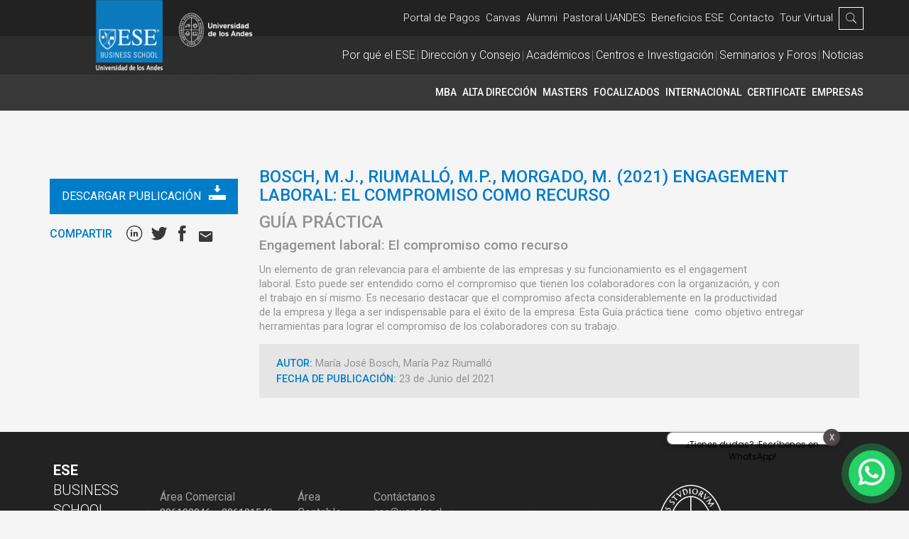

--- FILE ---
content_type: text/html; charset=UTF-8
request_url: https://www.ese.cl/ese/centros-investigacion-area-de-interes/centro-trabajo-y-familia/trabajo-y-familia/bosch-m-j-riumallo-m-p-morgado-m-2021-engagement-laboral-el/2021-06-23/173433.html
body_size: 8431
content:
<!DOCTYPE html PUBLIC "-//W3C//DTD XHTML 1.0 Strict//EN" "http://www.w3.org/TR/xhtml1/DTD/xhtml1-strict.dtd">
<html  xmlns="http://www.w3.org/1999/xhtml">

<head>
<!-- Google Tag Manager -->
<script>(function(w,d,s,l,i){w[l]=w[l]||[];w[l].push({'gtm.start':
new Date().getTime(),event:'gtm.js'});var f=d.getElementsByTagName(s)[0],
j=d.createElement(s),dl=l!='dataLayer'?'&l='+l:'';j.async=true;j.src=
'https://www.googletagmanager.com/gtm.js?id='+i+dl;f.parentNode.insertBefore(j,f);
})(window,document,'script','dataLayer','GTM-PPV7M7K');</script>
<!-- End Google Tag Manager -->
    <title>ESE Business School - Bosch, M.J., Riumalló, M.P., Morgado, M. (2021) Engagement laboral: El compromiso como recurso</title>
    <meta http-equiv="Expires" content="0">
    <meta http-equiv="Last-Modified" content="0">   
    <meta http-equiv="Cache-Control" content="no-cache, mustrevalidate">    
    <meta http-equiv="Pragma" content="no-cache">
     <meta name="ROBOTS" content="INDEX" />
    
    <meta name="viewport" content="width=device-width, initial-scale=1.0, maximum-scale=1.0, minimum-scale=1.0">
    <meta http-equiv="Content-Type" content="text/html; charset=utf-8"/>
    <meta name="keywords" content=" Centros Investigación - Área de Interés , Centro Trabajo y Familia , Trabajo y Familia   " />
    <meta name="description" content="" />
    <meta name="twitter:card" value="summary">
    <meta property="og:title" content="Bosch, M.J., Riumalló, M.P., Morgado, M. (2021) Engagement laboral: El compromiso como recurso" />
    <meta property="og:type" content="Publicaciones" />
    <meta property="og:url" content="http://www.ese.cl/ese/centros-investigacion-area-de-interes/centro-trabajo-y-familia/trabajo-y-familia/bosch-m-j-riumallo-m-p-morgado-m-2021-engagement-laboral-el/2021-06-23/173433.html" />
    <meta property="og:image" content="http://www.ese.cl" />
    <meta property="og:image:secure_url" content="http://www.ese.cl" />
    <meta property="og:image:type" content="image/jpeg" />
    <meta property="og:image:width" content="150" />
    <meta property="og:image:height" content="150" />
    <link rel="shortcut icon" href="/ese/imag/favicon.png">
<!--FONTS-->
<link href="https://fonts.googleapis.com/css?family=Montserrat:200,400,600,700,900|Roboto:300,400,500,700" rel="stylesheet">
<link rel="stylesheet" href="/ese/css/belizio.css">
<link rel="stylesheet" href="/ese/css/jquery.gridder.min.css">
<!--ICON ESE-->
<link rel="stylesheet" href="/ese/css/ionicons.min.css">
<link rel="stylesheet" href="/ese/css/icon-ese.css">
<!--SLICK-->
<link rel="stylesheet" href="/ese/css/lity.min.css?v.1.1">
<link rel="stylesheet" href="/ese/css/slick.css">
<link rel="stylesheet" href="/ese/css/slick-theme.css">
<link rel="stylesheet" href="/ese/css/lightgallery.min.css">
<!--BOOTSTRAP-->
<link rel="stylesheet" href="/ese/css/bootstrap.min.css">
<!--ESTILOS GENERALES-->
<link rel="stylesheet" href="/ese/css/style.css?v.1.2|">
<script src="https://ajax.googleapis.com/ajax/libs/jquery/1.11.3/jquery.min.js"></script>
    <script type="text/javascript" src="/ese/js-local/validator.js"></script>
<script src="/ese/js-local/Utiles.class.js" type="text/javascript"></script> 
<script src="/ese/js-local/FontSize.class.js" type="text/javascript"></script> 
<script src="/ese/js-local/Botones.class.js" type="text/javascript"></script> 

<script type="text/javascript">
  _linkedin_partner_id = "339105";
  window._linkedin_data_partner_ids = window._linkedin_data_partner_ids || [];
  window._linkedin_data_partner_ids.push(_linkedin_partner_id);
  </script><script type="text/javascript">
  (function(){var s = document.getElementsByTagName("script")[0];
  var b = document.createElement("script");
  b.type = "text/javascript";b.async = true;
  b.src = "https://snap.licdn.com/li.lms-analytics/insight.min.js";
  s.parentNode.insertBefore(b, s);})();
  </script>
  <noscript>
  <img height="1" width="1" style="display:none;" alt="" src="https://dc.ads.linkedin.com/collect/?pid=339105&fmt=gif" />
  </noscript>

<!-- Facebook Pixel Code -->
<script>
!function(f,b,e,v,n,t,s)
{if(f.fbq)return;n=f.fbq=function(){n.callMethod?
n.callMethod.apply(n,arguments):n.queue.push(arguments)};
if(!f._fbq)f._fbq=n;n.push=n;n.loaded=!0;n.version='2.0';
n.queue=[];t=b.createElement(e);t.async=!0;
t.src=v;s=b.getElementsByTagName(e)[0];
s.parentNode.insertBefore(t,s)}(window, document,'script',
'https://connect.facebook.net/en_US/fbevents.js');
fbq('init', '1338174136236197');
fbq('track', 'PageView');
</script>
<noscript><img height="1" width="1" style="display:none"
src="https://www.facebook.com/tr?id=1338174136236197&ev=PageView&noscript=1"
/></noscript>
<!-- End Facebook Pixel Code -->

<!-- Global site tag (gtag.js) - Google Ads: 849411483 -->
<script async src="https://www.googletagmanager.com/gtag/js?id=AW-849411483"></script>
<script>
  window.dataLayer = window.dataLayer || [];
  function gtag(){dataLayer.push(arguments);}
  gtag('js', new Date());

  gtag('config', 'AW-849411483');
</script>


<script type="text/javascript">
piAId = '800403';
piCId = '2439';
piHostname = 'pi.pardot.com';

(function() {
    function async_load(){
        var s = document.createElement('script'); s.type = 'text/javascript';
        s.src = ('https:' == document.location.protocol ? 'https://pi' : 'http://cdn') + '.pardot.com/pd.js';
        var c = document.getElementsByTagName('script')[0]; c.parentNode.insertBefore(s, c);
    }
    if(window.attachEvent) { window.attachEvent('onload', async_load); }
    else { window.addEventListener('load', async_load, false); }
})();
</script></head>
<body>



<!-- Google Tag Manager (noscript) -->
<noscript><iframe src="https://www.googletagmanager.com/ns.html?id=GTM-PPV7M7K"
height="0" width="0" style="display:none;visibility:hidden"></iframe></noscript>
<!-- End Google Tag Manager (noscript) -->
    <a href="#up" class="bttn-up">
    <i class="ion-chevron-up"></i>
</a>
<!--LOADER-->   
<div class="cont-loader">
  <div class="loader">
    <svg class="circular" viewBox="25 25 50 50">
      <circle class="path" cx="50" cy="50" r="20" fill="none" stroke-width="2" stroke-miterlimit="10"/>
    </svg>
  </div>
</div>
<!--LOADER-->
<style>
    .container.logo {
        width: 90%;
    }
    @media (min-width: 1537px) {
        .container.logo {
            width: 80%;
        }
    }
    @media (max-width: 1536px) {
        .container.logo {
            width: 70%;
            margin-left: 7%
        }
    }

    @media (max-width: 1200px) {
        .container.logo {
            margin-left: 0px
        }
    }

    @media (max-width: 1430px) and (min-width: 769px) {
        .container.logo a img.img-lg {
            width: 80%;
            margin-left: 10%;
        }

        header .box-menu .navbar-collapse .box-nav ul li {
            position: relative;
            padding: 0 4px;
            z-index: 1;
        }
    }
    @media (max-width: 1200px) {
        .container.logo a img.img-lg {
            width: 60%;
            margin: 0;
        }
    }
    @media (max-width: 991px) {
        header .box-menu .logo {
            width: 100%;
        }
    }
    @media (max-width: 768px) {
        header .box-menu .navbar-collapse .last-menu-xs ul li a {
            font-size: 70%;
        }
        header .box-menu .navbar-collapse .last-menu-xs ul li {
            padding: 0 4px;
        }

        .container.logo {
        width: 100%;
    }
    }
    @media (max-width: 375px) {
        header .box-menu .navbar-collapse .last-menu-xs ul li a {
            font-size: 60%;
        }
    }
    @media (max-width: 320px) {
        header .box-menu .navbar-collapse .last-menu-xs ul li a {
            font-size: 50%;
        }
    }

    .modal-img {
        	position: fixed;
        	width: 100%;
        	height: 100%;
        	display: flex;
        	justify-content: center;
        	align-items: center;
        	background-color: rgba(0,0,0,.8);
        	top: 0;
        	left: 0;
        	z-index: 20;
        }
        .modal-img__close {
        	position: absolute;
        	width: 35px;
        	height: 35px;
        	background-color: white;
        	border-radius: 100%;
        	top: 1em;
        	right: 1em;
        	cursor: pointer;
        }
        .modal-img__close span {
        	position: absolute;
        	display: block;
        	width: 20px;
        	height: 3px;
        	background-color: black;
        	top: 0;
        	left: 0;
        	right: 0;
        	bottom: 0;
        	margin: auto;
        }
        .modal-img__close span:first-child {
        	transform: rotate(45deg);
        }
        .modal-img__close span:last-child {
        	transform: rotate(-45deg);
        }
        .modal-img__img {
        	width: 600px;
        	display: block;
        }
        .modal-img__img img {
        	width: 100%;
        }
        @media (max-width: 768px) {
        	.modal-img__img {
        		width: 80%;
        	}
        }
        @media (max-width: 480px) {
        	.modal-img__close {
        		top: .5em;
        		right: .5em;
        	}
        	.modal-img__img {
        		width: 100%;
        	}
        }

        @media (max-width: 767px) {
        	.modal-img .modal-img__img .checkbox {
        		margin: 10px auto;
        		display: flex;
        		justify-content: center;
        	}
        	.modal-img .modal-img__img .checkbox #no_mostrar {
        		margin: 10px auto;
        		margin-left: -30%;
        		margin-top: 4px;
        	}
        }

        @media (max-width: 340px) {
        	.modal-img .modal-img__img .checkbox label {
        		padding-left: 20px;
        	}
        }


</style>
<!--HEADER-->
<div class="input-search-xs">
    <div class="container">
        <form role="search" method="post" action="/cgi-bin/prontus_search.cgi">
            <input type="hidden" name="search_prontus" value="ese"/>
            <input type="hidden" name="search_tmp" value="search.html"/>
            <input type="hidden" name="search_idx" value="ese"/>
            <input type="hidden" name="search_modo" value="and"/>
            <input type="hidden" name="search_orden" value="rel"/>
            <input type="hidden" name="search_resxpag" value="10"/>
            <input type="hidden" name="search_maxpags" value="20"/>
            <input type="hidden" name="search_form" value="yes"/>
            <input type="search" name="search_texto" value="" placeholder="Buscar"/>
            <button><i class="icon-search"></i></button>
            <span class="cerrar icon-close"></span>
        </form>
    </div>
</div>
<header>
    <section class="box-menu">
        <div class="container logo">
            
            
            <a href="/ese/site/edic/base/port/inicio.html">
                <!-- <img class="img-lg" src="/ese/imag/logo-desktop.svg" alt="ESE Business School" title="ESE Business School">
                <img class="img-xs" src="/ese/imag/logo-movil.svg" alt="ESE Business School" title="ESE Business School"> -->
                <img class="img-lg" src="/ese/site/artic/20180322/imag/foto_0000005120180322152757.png" alt="ESE Business School" title="ESE Business School">
                <img class="img-xs" src="/ese/site/artic/20180322/imag/foto_0000005220180322152757.png" alt="ESE Business School" title="ESE Business School">
            </a>
            
            
            <!--MOVIL-->
            <div class="bttns-xs">
                <button class="search-xs"><i class="icon-search"></i></button>
                <button class="bttn-collapse collapsed" data-toggle="collapse" data-target="#menu-collapse"><i class="icon-close"></i></button>
            </div>
            <!--/MOVIL-->
        </div>
        <div class="collapse navbar-collapse" id="menu-collapse">
        
            <!--MOVIL-->
            
            <!--/MOVIL-->
            <div class="box-nav nav1">
                <div class="container">
                    <ul>
                        
                        
                        <li>
                            
                            
                                <a href="https://pagos.ese.cl/pagos/login" target="_blank"  icon-face >Portal de Pagos</a>
                            
                        </li>
                        
                        
                        
                        <li>
                            
                            
                                <a href="https://ese.cl/ese/bienvenidos-a-canvas-ese/2025-03-06/154056.html" target="_top" >Canvas</a>
                            
                        </li>
                        
                        
                        
                        <li>
                            
                            
                                <a href="/alumni/site/edic/base/port/inicio.html" target="_top"  icon-face >Alumni</a>
                            
                        </li>
                        
                        
                        
                        <li>
                            
                            
                                <a href="https://ese.cl/ese/conoce-la-pastoral-uandes/2024-03-27/121110.html" target="_top"  icon-face >Pastoral UANDES</a>
                            
                        </li>
                        
                        
                        
                        <li>
                            
                            
                                <a href="https://ese-beneficios.cl/" target="_top" >Beneficios ESE</a>
                            
                        </li>
                        
                        
                        
                        <li>
                            
                            
                                <a href="/ese/seminarios/inscripcion-contacto/2022-11-24/134056.html" target="_top" >Contacto</a>
                            
                        </li>
                        
                        
                        
                        <li>
                            
                            
                                <a href="https://my.matterport.com/show/?m=ZPbW4Yv7WfR" target="_top" >Tour Virtual</a>
                            
                        </li>
                        
                        
                        <li class="input-search">
                            <form role="search" method="post" action="/cgi-bin/prontus_search.cgi">
                                <input type="hidden" name="search_prontus" value="ese"/>
                                <input type="hidden" name="search_tmp" value="search.html"/>
                                <input type="hidden" name="search_idx" value="ese"/>
                                <input type="hidden" name="search_modo" value="and"/>
                                <input type="hidden" name="search_orden" value="rel"/>
                                <input type="hidden" name="search_resxpag" value="10"/>
                                <input type="hidden" name="search_maxpags" value="20"/>
                                <input type="hidden" name="search_form" value="yes"/>
                                <input type="search" name="search_texto" value="" placeholder="Buscar"/> 
                                <button><i class="icon-search"></i></button>
                            </form>
                        </li>
                        <li><a class="search"><i class="icon-search"></i></a></li>
                    </ul>
                </div>
            </div>
            <div class="box-nav nav2">
                <div class="container">
                    <ul>
                        
                        
                        <li><a href="/ese/site/edic/base/port/el_ese.html">Por qué el ESE</a></li>
                        
                        
                        
                        <li><a href="/ese/site/edic/base/port/direccion_consejo.html">Dirección y Consejo</a></li>
                        
                        
                        
                        <li><a href="/ese/site/edic/base/port/academicos.html">Académicos</a></li>
                        
                        
                        
                        <li><a href="/ese/site/edic/base/port/centros_investigacion.html">Centros e Investigación</a></li>
                        
                        
                        
                        <li><a href="/ese/site/edic/base/port/seminarios_foros.html">Seminarios y Foros</a></li>
                        
                        
                        
                        <li><a href="/ese/site/edic/base/port/noticias.html">Noticias</a></li>
                        
                        
                    </ul>
                </div>
            </div>
            <div class="box-nav nav3">
                <div class="container">
                    <ul>
                        
                            
                            
                            <li id="menuMBA"><a href="/ese/site/edic/base/port/mba.html">MBA</a></li>
                            
                            
                            
                            
                            
                            
                            
                        
                            
                            
                            
                            <li id="menuAlta Dirección"><a href="/ese/site/edic/base/port/programas_alta_direccion.html">Alta Dirección</a></li>
                            
                            
                            
                            
                            
                            
                        
                            
                            
                            
                            
                            <li id="menuMasters"><a href="/ese/site/edic/base/port/magisters.html">Masters</a></li>
                            
                            
                            
                            
                            
                        
                            
                            
                            
                            
                            
                            <li id="menuFocalizados"><a href="/ese/site/edic/base/port/focalizados.html">Focalizados</a></li>
                            
                            
                            
                            
                        
                            
                            
                            
                            
                            
                            
                            <li id="menuINTERNACIONAL"><a href="https://ese.cl/ese/programas-internacionales/2025-04-28/162720.html">INTERNACIONAL</a></li>
                            
                            
                            
                        
                            
                            
                            
                            
                            
                            
                            
                            <li id="menuCERTIFICATE"><a href="https://ese.cl/ese/certificados/2025-01-03/143648.html">CERTIFICATE</a></li>
                            
                            
                        
                            
                            
                            <li id="menuEmpresas"><a href="/ese/programas-para-empresas-y-organizaciones/2024-09-26/133359.html">Empresas</a></li>
                            
                            
                            
                            
                            
                            
                            
                        

                        
                    </ul>
                </div>
            </div>
            <!-- MOVIL-->
            <div class="container last-menu-xs">
                <ul>
                    
                    
                    <li><a href="https://pagos.ese.cl/pagos/login">Portal de Pagos</a></li>
                    
                    
                    
                    <li><a href="https://ese.cl/ese/bienvenidos-a-canvas-ese/2025-03-06/154056.html">Canvas</a></li>
                    
                    
                    
                    <li><a href="/alumni/site/edic/base/port/inicio.html">Alumni</a></li>
                    
                    
                    
                    <li><a href="https://ese.cl/ese/conoce-la-pastoral-uandes/2024-03-27/121110.html">Pastoral UANDES</a></li>
                    
                    
                    
                    <li><a href="https://ese-beneficios.cl/">Beneficios ESE</a></li>
                    
                    
                    
                    <li><a href="/ese/seminarios/inscripcion-contacto/2022-11-24/134056.html">Contacto</a></li>
                    
                    
                    
                    <li><a href="https://my.matterport.com/show/?m=ZPbW4Yv7WfR">Tour Virtual</a></li>
                    
                    
                </ul>
            </div>
            <!-- /MOVIL-->
        </div>
    </section>
    <style>
        .cont-articles .box-articles {
            margin: 0px -15px;
        }
    </style>
</header>

<!--/HEADER-->


    <!--ARTICULO-->
    <section class="cont-publicaciones-ficha">
        <div class="container">
            <div class="row-publicacion">
                <div class="col-publicacion image-news">
                    
                    
                    <a href="/ese/site/artic/20210623/asocfile/20210623173433/_21__engagement_laboral.pdf" target="_blank" class="btn-dscficha">
                        Descargar publicación
                        <i class="icon-download"></i> 
                    </a>
                    
                    
                    
                    <ul class="social-share-btns">
                        <li class="compartir">
                            Compartir
                        </li>
                        <li>
                            <a rel="nofollow" title="Compartir en Linkedin" href="http://www.linkedin.com/shareArticle?mini=true&amp;title=Bosch, M.J., Riumalló, M.P., Morgado, M. (2021) Engagement laboral: El compromiso como recurso&amp;url=http://www.ese.cl/ese/centros-investigacion-area-de-interes/centro-trabajo-y-familia/trabajo-y-familia/bosch-m-j-riumallo-m-p-morgado-m-2021-engagement-laboral-el/2021-06-23/173433.html&amp;summary=" target="_blank"><i class="icon-linkedin"></i>
                            </a>
                        </li>
                        <li>
                            <a href="http://twitter.com/home?status=http://www.ese.cl/ese/centros-investigacion-area-de-interes/centro-trabajo-y-familia/trabajo-y-familia/bosch-m-j-riumallo-m-p-morgado-m-2021-engagement-laboral-el/2021-06-23/173433.html" target="_blank"><i class="icon-tw"></i></a>
                        <li>
                            <a href="https://www.facebook.com/sharer/sharer.php?u=http://www.ese.cl/ese/centros-investigacion-area-de-interes/centro-trabajo-y-familia/trabajo-y-familia/bosch-m-j-riumallo-m-p-morgado-m-2021-engagement-laboral-el/2021-06-23/173433.html" target="_blank" title="Compartir en Facebook Bosch, M.J., Riumalló, M.P., Morgado, M. (2021) Engagement laboral: El compromiso como recurso"><i class="icon-face"></i></a>
                        </li>
                        <li>
                            <a href="mailto:?subject=Bosch, M.J., Riumalló, M.P., Morgado, M. (2021) Engagement laboral: El compromiso como recurso&amp;body=Revisa esta noticia: http://www.ese.cl/ese/centros-investigacion-area-de-interes/centro-trabajo-y-familia/trabajo-y-familia/bosch-m-j-riumallo-m-p-morgado-m-2021-engagement-laboral-el/2021-06-23/173433.html ESE Business School."><i class="ion-android-mail"></i></a>
                        </li>
                    </ul>
                </div>
                <div class="col-publicacion">
                    <h3>Bosch, M.J., Riumalló, M.P., Morgado, M. (2021) Engagement laboral: El compromiso como recurso</h3>
                    <h2>Guía Práctica</h2>
                    <h4>Engagement laboral: El compromiso como recurso </h4>
                    <p>Un elemento de gran relevancia para el ambiente de las empresas y su funcionamiento es el engagement<br />laboral. Esto puede ser entendido como el compromiso que tienen los colaboradores con la organización, y con<br />el trabajo en sí mismo. Es necesario destacar que el compromiso afecta considerablemente en la productividad<br />de la empresa y llega a ser indispensable para el éxito de la empresa. Esta Guía práctica tiene  como objetivo entregar herramientas para lograr el compromiso de los colaboradores con su trabajo.</p>
                    <div class="box-informacion">
                        <div class="content-col1">
                            
                            <div class="col1">
                                <h4>Autor: </h4>
                                <p>María José Bosch, María Paz Riumalló</p>
                            </div>
                            
                            <div class="col1">
                                <h4> Fecha de Publicación: </h4>
                                <p>23 de Junio del 2021</p>
                            </div>
                        </div>
                        
                    </div>
                </div>
            </div>
        </div>
    </section>
    <!--ARTICULO-->

<!--FOOTER-->
<footer>
    <section class="container">
        <div class="box-foot">
            
            
            <div class="col-foot col1">
                <span><span>ESE </span>Business School </span>
                <p>Av. Plaza 1905 - San Carlos de Apoquindo, Las Condes - Santiago de Chile</p>
            </div>
            
            
            <div class="col-foot col2">
                <div class="foot-contact">
                    <div class="col">
                        
                        
                        
                        <span>Área Comercial</span>
                        
                        
                        
                        
                        
                        
                        
                        
                        
                        <ul>
                            
                            
                            
                                <p><li><a href="tel:226182246:">226182246</a></li></p>
<p><li>-</li></p>
<p><li><a href="tel:226181540:">226181540</a></li></p>
                            
                            
                            
                            
                            
                            
                            
                            
                            
                        </ul>
                        
                        
                        
                        
                        
                        <span>Área Profesores</span>
                        
                        
                        
                        
                        
                        
                        
                        <ul>
                            
                            
                            
                            
                            
                                <p><li><a href="tel:226181570:">226181570</a></li></p>
<p><li>-</li></p>
<p><li><a href="tel:226181535:">226181535</a></li></p>
                            
                            
                            
                            
                            
                            
                            
                        </ul>
                    </div>
                    <div class="col">
                        
                        
                        
                        
                        
                        
                        
                        <span>Área Contable</span>
                        
                        
                        
                        
                        
                        <ul>
                            
                            
                            
                            
                            
                            
                            
                                <p><li><a href="tel:226181515:">226181515</a></li></p>
                            
                            
                            
                            
                            
                        </ul>
                    </div>
                </div>
            </div>
            
			<div class="col-foot col3">
				<div class="col">
					<span>Contáctanos</span>
                    
                    
                    
                    
                    
                    
                    
                    
                    
                    <a href="mailto:ese@uandes.cl" class="mail">ese@uandes.cl</a>
                    
                    
                    
				</div>
				<div class="col">
					<span>Redes ESE</span>
					<ul class="foot-social">
                    
                    
                    <li><a href="https://www.linkedin.com/company/ese-business-school-chile/" target="_blank"><i class="icon-linkedin"></i></a></li>
                    
                    
                    
                    <li><a href="https://www.facebook.com/ESE-Business-School-Chile-329665687066951/" target="_blank"><i class="icon-face"></i></a></li>
                    
                    
                    
                    <li><a href="https://www.instagram.com/eseuandes/" target="_blank"><i class="ion-social-instagram"></i></a></li>
                    
                    
					</ul>
				</div>
			</div>
           
            

            
            <div class="col-foot col4">
                <a href="https://ese.cl/ese/noticias/terminos-y-condiciones/2019-02-01/130204.html">Términos y condiciones</a>
            </div>
            
            

            
            <div class="col-foot col5">
                <a href="https://www.ese.cl/ese/site/edic/base/port/direcciondepersonas.html">Dirección de Personas</a>
            </div>
            
            

            
            <div class="col-foot col6">
                <a href="https://ese.cl/ese/site/edic/base/port/blog.html">Blogs ESE</a>
            </div>
            
            
            
            <div class="col-foot col7">
                
                
                <a href="http://www.uandes.cl/" target=""><img src="/ese/site/artic/20180402/imag/foto_0000002220180402175336.png" alt="Logo Universidad de los Andes" title="Logo Universidad de los Andes"></a>
                
                
            </div>
        </div>
    </section>
</footer>
<!--/FOOTER-->
<style>
    /* Botón de WhatsApp personalizado */
    #krino_S3Jpbm9fYm90b25fd3Nw {
        background-color: #25D366;
        padding: 12px;
        border-radius: 50%;
        display: flex;
        justify-content: center;
        align-items: center;
        text-decoration: none;
        width: 65px;
        height: 65px;
        border: 3px solid rgba(37, 211, 102, 0.5);
        box-shadow: 0 0 0 10px rgba(37, 211, 102, 0.3);
        transition: all 0.3s ease;
        z-index: 10;
    }
    
    /* Icono de WhatsApp */
    #krino_S3Jpbm9fYm90b25fd3Nw img {
        width: 45px; /* Tamaño del ícono */
        height: auto;
    }
    
    /* Efecto hover */
    #krino_S3Jpbm9fYm90b25fd3Nw:hover {
        box-shadow: 0 0 0 7px rgba(37, 211, 102, 0.5);
        background-color: #1da851;
    }

    /* Burbuja emergente */
    .S2lybm9fX3doYXRzYXBwX19idXR0b25fX2J1YmJsZQ {
        padding: .5rem;
        border-radius: 8px;
        font-size: 24px;
        /* position: absolute; */
        bottom: 80px;
        right: 0;
        box-shadow: 0 4px 8px rgba(0, 0, 0, 0.2);
        align-self: center;
        -webkit-transform: translateX(-108%); /* Añade este */
        -webkit-align-self: center;
        -webkit-backface-visibility: hidden;
    }
    @media (max-width: 480px) {
        .YnV0dG9uLS1ib3R0b20tcmlnaHQ {
            bottom: 70px;
        }

        .bttn-up {
            bottom: 150px;
        }
    }
    
    </style>
<script src="https://code.jquery.com/ui/1.12.1/jquery-ui.js"></script>
<script src="/ese/js-local/lity.min.js"></script>
<script src="/ese/js-local/lightgallery.min.js"></script>
<script src="/ese/js-local/slick.min.js"></script>
<script src="/ese/js-local/jquery.gridder.min.js"></script>
<script src="/ese/js-local/bootstrap.min.js"></script>
<script src="/ese/js-local/lightgallery-all.min.js"></script>
<script src="/ese/js-local/lightgallery.min.js"></script>
<script src="/ese/site/extra/mapa/pags/tax_secc.js"></script>
<script src="/ese/site/extra/mapa/pags/tax_tem.js"></script>
<script src="/ese/site/extra/mapa/pags/tax_subtem.js"></script>
<script src="https://improvebot.krino.ai/065c58d980082ccfbb6901f39b119abd2b075cf05064b7e7f485fc25ed9ec4f5/f24300daf69c3b31706ba9c9/?number=+56929136245&message=Hola%2C%20estaba%20navegando%20por%20ese.cl%20y%20requiero%20asesor%C3%ADa.&position=bottom-right&css&cta=%C2%BFTienes%20dudas%3F%20%C2%A1Escr%C3%ADbenos%20en%20WhatsApp!" async></script>
<script>
$(document).ready(function() {
    //---------- Galería 1 ------------------------
    $('#lightgallery-1 .btn-gallery').on('click', function() {
        const dynamicElements = [];

        // Recorre solo los elementos con la clase 'include-1'
        $('.include-1').each(function() {
            const src = $(this).data('src');
            if (src) {
                dynamicElements.push({
                    src: src,
                    thumb: src,
                    subHtml: '' // Puedes agregar un título aquí si lo deseas
                });
            }
        });
		$('#lightgallery-1').lightGallery({
			dynamic: true,
			dynamicEl: dynamicElements,
			thumbnail: false,
			share: false,
			autoplay: false,
			fullScreen: false,
			download: false,
			zoom: false,
			// nextHtml: '<span class="material-symbols-outlined">keyboard_arrow_right</span>',
    		// prevHtml: '<span class="material-symbols-outlined">keyboard_arrow_left</span>',
    		// closeHtml: '<span class="material-symbols-outlined">close</span>'
		});
    });
	//---------- Galería 2 ------------------------
	$('#lightgallery-2 .btn-gallery').on('click', function() {
        const dynamicElements = [];

        // Recorre solo los elementos con la clase 'include-1'
        $('.include-2').each(function() {
            const src = $(this).data('src');
            if (src) {
                dynamicElements.push({
                    src: src,
                    thumb: src,
                    subHtml: '' // Puedes agregar un título aquí si lo deseas
                });
            }
        });
		$('#lightgallery-2').lightGallery({
			dynamic: true,
			dynamicEl: dynamicElements,
			thumbnail: false,
			share: false,
			autoplay: false,
			fullScreen: false,
			download: false,
			zoom: false
		});
    });
	//---------- Galería 3 ------------------------
	$('#lightgallery-3 .btn-gallery').on('click', function() {
        const dynamicElements = [];

        // Recorre solo los elementos con la clase 'include-1'
        $('.include-3').each(function() {
            const src = $(this).data('src');
            if (src) {
                dynamicElements.push({
                    src: src,
                    thumb: src,
                    subHtml: '' // Puedes agregar un título aquí si lo deseas
                });
            }
        });
		$('#lightgallery-3').lightGallery({
			dynamic: true,
			dynamicEl: dynamicElements,
			thumbnail: false,
			share: false,
			autoplay: false,
			fullScreen: false,
			download: false,
			zoom: false
		});
    });
//---------- Galería 4 ------------------------
$('#lightgallery-4 .btn-gallery').on('click', function() {
        const dynamicElements = [];

        // Recorre solo los elementos con la clase 'include-1'
        $('.include-4').each(function() {
            const src = $(this).data('src');
            if (src) {
                dynamicElements.push({
                    src: src,
                    thumb: src,
                    subHtml: '' // Puedes agregar un título aquí si lo deseas
                });
            }
        });
		$('#lightgallery-4').lightGallery({
			dynamic: true,
			dynamicEl: dynamicElements,
			thumbnail: false,
			share: false,
			autoplay: false,
			fullScreen: false,
			download: false,
			zoom: false
		});
    });
//---------- Galería 5 ------------------------
$('#lightgallery-5 .btn-gallery').on('click', function() {
        const dynamicElements = [];

        // Recorre solo los elementos con la clase 'include-1'
        $('.include-5').each(function() {
            const src = $(this).data('src');
            if (src) {
                dynamicElements.push({
                    src: src,
                    thumb: src,
                    subHtml: '' // Puedes agregar un título aquí si lo deseas
                });
            }
        });
		$('#lightgallery-5').lightGallery({
			dynamic: true,
			dynamicEl: dynamicElements,
			thumbnail: false,
			share: false,
			autoplay: false,
			fullScreen: false,
			download: false,
			zoom: false
		});
    });
//---------- Galería 6 ------------------------
$('#lightgallery-6 .btn-gallery').on('click', function() {
        const dynamicElements = [];

        // Recorre solo los elementos con la clase 'include-1'
        $('.include-6').each(function() {
            const src = $(this).data('src');
            if (src) {
                dynamicElements.push({
                    src: src,
                    thumb: src,
                    subHtml: '' // Puedes agregar un título aquí si lo deseas
                });
            }
        });
		$('#lightgallery-6').lightGallery({
			dynamic: true,
			dynamicEl: dynamicElements,
			thumbnail: false,
			share: false,
			autoplay: false,
			fullScreen: false,
			download: false,
			zoom: false
		});
    });
//---------- Galería 7 ------------------------
$('#lightgallery-7 .btn-gallery').on('click', function() {
        const dynamicElements = [];

        // Recorre solo los elementos con la clase 'include-1'
        $('.include-7').each(function() {
            const src = $(this).data('src');
            if (src) {
                dynamicElements.push({
                    src: src,
                    thumb: src,
                    subHtml: '' // Puedes agregar un título aquí si lo deseas
                });
            }
        });
		$('#lightgallery-7').lightGallery({
			dynamic: true,
			dynamicEl: dynamicElements,
			thumbnail: false,
			share: false,
			autoplay: false,
			fullScreen: false,
			download: false,
			zoom: false
		});
    });
//---------- Galería 8 ------------------------
$('#lightgallery-8 .btn-gallery').on('click', function() {
        const dynamicElements = [];

        // Recorre solo los elementos con la clase 'include-1'
        $('.include-8').each(function() {
            const src = $(this).data('src');
            if (src) {
                dynamicElements.push({
                    src: src,
                    thumb: src,
                    subHtml: '' // Puedes agregar un título aquí si lo deseas
                });
            }
        });
		$('#lightgallery-8').lightGallery({
			dynamic: true,
			dynamicEl: dynamicElements,
			thumbnail: false,
			share: false,
			autoplay: false,
			fullScreen: false,
			download: false,
			zoom: false
		});
    });
//---------- Galería 9 ------------------------
$('#lightgallery-9 .btn-gallery').on('click', function() {
        const dynamicElements = [];

        // Recorre solo los elementos con la clase 'include-1'
        $('.include-9').each(function() {
            const src = $(this).data('src');
            if (src) {
                dynamicElements.push({
                    src: src,
                    thumb: src,
                    subHtml: '' // Puedes agregar un título aquí si lo deseas
                });
            }
        });
		$('#lightgallery-9').lightGallery({
			dynamic: true,
			dynamicEl: dynamicElements,
			thumbnail: false,
			share: false,
			autoplay: false,
			fullScreen: false,
			download: false,
			zoom: false
		});
    });
//---------- Galería 10 ------------------------
$('#lightgallery-10 .btn-gallery').on('click', function() {
        const dynamicElements = [];

        // Recorre solo los elementos con la clase 'include-1'
        $('.include-10').each(function() {
            const src = $(this).data('src');
            if (src) {
                dynamicElements.push({
                    src: src,
                    thumb: src,
                    subHtml: '' // Puedes agregar un título aquí si lo deseas
                });
            }
        });
		$('#lightgallery-10').lightGallery({
			dynamic: true,
			dynamicEl: dynamicElements,
			thumbnail: false,
			share: false,
			autoplay: false,
			fullScreen: false,
			download: false,
			zoom: false
		});
    });
//---------- Galería 11 ------------------------
$('#lightgallery-11 .btn-gallery').on('click', function() {
        const dynamicElements = [];

        // Recorre solo los elementos con la clase 'include-1'
        $('.include-11').each(function() {
            const src = $(this).data('src');
            if (src) {
                dynamicElements.push({
                    src: src,
                    thumb: src,
                    subHtml: '' // Puedes agregar un título aquí si lo deseas
                });
            }
        });
		$('#lightgallery-11').lightGallery({
			dynamic: true,
			dynamicEl: dynamicElements,
			thumbnail: false,
			share: false,
			autoplay: false,
			fullScreen: false,
			download: false,
			zoom: false
		});
    });
//---------- Galería 12 ------------------------
$('#lightgallery-12 .btn-gallery').on('click', function() {
        const dynamicElements = [];

        // Recorre solo los elementos con la clase 'include-1'
        $('.include-12').each(function() {
            const src = $(this).data('src');
            if (src) {
                dynamicElements.push({
                    src: src,
                    thumb: src,
                    subHtml: '' // Puedes agregar un título aquí si lo deseas
                });
            }
        });
		$('#lightgallery-12').lightGallery({
			dynamic: true,
			dynamicEl: dynamicElements,
			thumbnail: false,
			share: false,
			autoplay: false,
			fullScreen: false,
			download: false,
			zoom: false
		});
    });
//---------- Galería 13 ------------------------
$('#lightgallery-13 .btn-gallery').on('click', function() {
        const dynamicElements = [];

        // Recorre solo los elementos con la clase 'include-1'
        $('.include-13').each(function() {
            const src = $(this).data('src');
            if (src) {
                dynamicElements.push({
                    src: src,
                    thumb: src,
                    subHtml: '' // Puedes agregar un título aquí si lo deseas
                });
            }
        });
		$('#lightgallery-13').lightGallery({
			dynamic: true,
			dynamicEl: dynamicElements,
			thumbnail: false,
			share: false,
			autoplay: false,
			fullScreen: false,
			download: false,
			zoom: false
		});
    });

});
	// $('#lightgallery-2').lightGallery({
	// 	thumbnail: false,
	// 	share: false,
	// 	autoplay: false,
	// 	fullScreen: false,
	// 	download: false,
	// 	zoom: false
	// });
	// $('#lightgallery-3').lightGallery({
	// 	thumbnail: false,
	// 	share: false,
	// 	autoplay: false,
	// 	fullScreen: false,
	// 	download: false,
	// 	zoom: false
	// });
	// $('#lightgallery-4').lightGallery({
	// 	thumbnail: false,
	// 	share: false,
	// 	autoplay: false,
	// 	fullScreen: false,
	// 	download: false,
	// 	zoom: false
	// });
	// $('#lightgallery-5').lightGallery({
	// 	thumbnail: false,
	// 	share: false,
	// 	autoplay: false,
	// 	fullScreen: false,
	// 	download: false,
	// 	zoom: false
	// });
	// $('#lightgallery-6').lightGallery({
	// 	thumbnail: false,
	// 	share: false,
	// 	autoplay: false,
	// 	fullScreen: false,
	// 	download: false,
	// 	zoom: false
	// });
	// $('#lightgallery-7').lightGallery({
	// 	thumbnail: false,
	// 	share: false,
	// 	autoplay: false,
	// 	fullScreen: false,
	// 	download: false,
	// 	zoom: false
	// });
	// $('#lightgallery-8').lightGallery({
	// 	thumbnail: false,
	// 	share: false,
	// 	autoplay: false,
	// 	fullScreen: false,
	// 	download: false,
	// 	zoom: false
	// });
	// $('#lightgallery-9').lightGallery({
	// 	thumbnail: false,
	// 	share: false,
	// 	autoplay: false,
	// 	fullScreen: false,
	// 	download: false,
	// 	zoom: false
	// });
	// $('#lightgallery-10').lightGallery({
	// 	thumbnail: false,
	// 	share: false,
	// 	autoplay: false,
	// 	fullScreen: false,
	// 	download: false,
	// 	zoom: false
	// });
	// $('#lightgallery-11').lightGallery({
	// 	thumbnail: false,
	// 	share: false,
	// 	autoplay: false,
	// 	fullScreen: false,
	// 	download: false,
	// 	zoom: false
	// });

	// $('#lightgallery-12').lightGallery({
	// 	thumbnail: false,
	// 	share: false,
	// 	autoplay: false,
	// 	fullScreen: false,
	// 	download: false,
	// 	zoom: false
	// });
	
	// $('#lightgallery-13').lightGallery({
	// 	thumbnail: false,
	// 	share: false,
	// 	autoplay: false,
	// 	fullScreen: false,
	// 	download: false,
	// 	zoom: false
	// });
</script>
<script src="/ese/js-local/main.js"></script>
<!-- Script MODAL-->
<script type="text/javascript">
    $('.close-modal-img').click( function () {
       $('.modal-img').fadeOut()
    })
        $(document).ready(function() {
    if( $("#modal_focalizados").length > 0){
        var ck_no_mostrar = JSON.parse(localStorage.getItem("no_mostrar_focalizados"));
        if(ck_no_mostrar  != true){
            $("#modal_focalizados").show();
            // console.log( "ck_no_mostrar es false" );
        }else{
            $("#modal_focalizados").hide();
            // console.log( "ck_no_mostrar es true" );

        }
    }

    $('#no_mostrar_focalizados').on('click', function(){
        if( $(this).is(':checked') ){
             console.log( "checked en ck no_mostrar " );
            localStorage.setItem("no_mostrar_focalizados", true);

        }else{
            localStorage.setItem("no_mostrar_focalizados", false);
             console.log( "No checked en ck no_mostrar " );
        }

    });



    }); 

     $('.close-modal-img').click( function () {
       $('.modal-img').fadeOut()
    });
     $('.modal-img').click( function () {
       $('.modal-img').fadeOut()
    });
</script>
<!-- /Script MODAL-->
<script type="text/javascript">
    _linkedin_partner_id = "339105";
    window._linkedin_data_partner_ids = window._linkedin_data_partner_ids || [];
    window._linkedin_data_partner_ids.push(_linkedin_partner_id);
    </script><script type="text/javascript">
    (function(){var s = document.getElementsByTagName("script")[0];
    var b = document.createElement("script");
    b.type = "text/javascript";b.async = true;
    b.src = "https://snap.licdn.com/li.lms-analytics/insight.min.js";
    s.parentNode.insertBefore(b, s);})();
</script>
<noscript>
    <img height="1" width="1" style="display:none;" alt="" src="https://dc.ads.linkedin.com/collect/?pid=339105&fmt=gif" />
</noscript>

<!-- <script type="text/javascript">
    _linkedin_partner_id = "5241713";
    window._linkedin_data_partner_ids = window._linkedin_data_partner_ids || [];
    window._linkedin_data_partner_ids.push(_linkedin_partner_id);
    </script><script type="text/javascript">
    (function(l) {
    if (!l){window.lintrk = function(a,b){window.lintrk.q.push([a,b])};
    window.lintrk.q=[]}
    var s = document.getElementsByTagName("script")[0];
    var b = document.createElement("script");
    b.type = "text/javascript";b.async = true;
    b.src = "https://snap.licdn.com/li.lms-analytics/insight.min.js";
    s.parentNode.insertBefore(b, s);})(window.lintrk);
    </script>
    <noscript>
    <img height="1" width="1" style="display:none;" alt="" src="https://px.ads.linkedin.com/collect/?pid=5241713&fmt=gif" />
    </noscript> -->

    <script type="text/javascript">
        _linkedin_partner_id = "5241713";
        window._linkedin_data_partner_ids = window._linkedin_data_partner_ids || [];
        window._linkedin_data_partner_ids.push(_linkedin_partner_id);
        </script><script type="text/javascript">
        (function(l) {
        if (!l){window.lintrk = function(a,b){window.lintrk.q.push([a,b])};
        window.lintrk.q=[]}
        var s = document.getElementsByTagName("script")[0];
        var b = document.createElement("script");
        b.type = "text/javascript";b.async = true;
        b.src = "https://snap.licdn.com/li.lms-analytics/insight.min.js";
        s.parentNode.insertBefore(b, s);})(window.lintrk);
    </script>
    <noscript>
        <img height="1" width="1" style="display:none;" alt="" src="https://px.ads.linkedin.com/collect/?pid=5241713&fmt=gif" />
    </noscript>
</body>
</html>



--- FILE ---
content_type: text/css
request_url: https://www.ese.cl/ese/css/belizio.css
body_size: 179
content:
@font-face {
    font-family: 'beliziomedium';
    src: url('../fonts/belizio-md.woff2') format('woff2'),
         url('../fonts/belizio-md.woff') format('woff');
    font-weight: normal;
    font-style: normal;
}
@font-face {
    font-family: 'beliziomedium_italic';
    src: url('../fonts/belizio-mdit.woff2') format('woff2'),
         url('../fonts/belizio-mdit.woff') format('woff');
    font-weight: normal;
    font-style: normal;
}
@font-face {
    font-family: 'belizioregular';
    src: url('../fonts/belizio-rg.woff2') format('woff2'),
         url('../fonts/belizio-rg.woff') format('woff');
    font-weight: normal;
    font-style: normal;
}

--- FILE ---
content_type: text/css
request_url: https://www.ese.cl/ese/css/icon-ese.css
body_size: 538
content:
@font-face {
  font-family: 'icon-ese';
  src:  url('../fonts/icomoon.eot?po9jgk');
  src:  url('../fonts/icomoon.eot?po9jgk#iefix') format('embedded-opentype'),
    url('../fonts/icomoon.ttf?po9jgk') format('truetype'),
    url('../fonts/icomoon.woff?po9jgk') format('woff'),
    url('../fonts/icomoon.svg?po9jgk#icomoon') format('svg');
  font-weight: normal;
  font-style: normal;
}

[class^="icon-"], [class*=" icon-"] {
  /* use !important to prevent issues with browser extensions that change fonts */
  font-family: 'icon-ese' !important;
  speak: none;
  font-style: normal;
  font-weight: normal;
  font-variant: normal;
  text-transform: none;
  line-height: 1;

  /* Better Font Rendering =========== */
  -webkit-font-smoothing: antialiased;
  -moz-osx-font-smoothing: grayscale;
}

.icon-close:before {
  content: "\e90f";
}
.icon-acreditacion:before {
  content: "\e900";
}
.icon-chair:before {
  content: "\e901";
}
.icon-down-arrow:before {
  content: "\e902";
}
.icon-download:before {
  content: "\e903";
}
.icon-entrevista:before {
  content: "\e904";
}
.icon-experiencia:before {
  content: "\e905";
}
.icon-face:before {
  content: "\e906";
}
.icon-hamburger:before {
  content: "\e907";
}
.icon-left-arrow:before {
  content: "\e908";
}
.icon-linkedin:before {
  content: "\e909";
}
.icon-mail:before {
  content: "\e90a";
}
.icon-right-arrow:before {
  content: "\e90b";
}
.icon-search:before {
  content: "\e90c";
}
.icon-survey:before {
  content: "\e90d";
}
.icon-tw:before {
  content: "\e90e";
}

--- FILE ---
content_type: text/css
request_url: https://www.ese.cl/ese/css/style.css?v.1.2|
body_size: 71507
content:
* {
    -webkit-box-sizing: border-box;
    box-sizing: border-box
}

h1,
h2,
h3,
h4,
p {
    margin: 0
}

p {
    padding-bottom: .5em
}

ul {
    padding: 0;
    margin: 0;
    list-style: none
}

a:focus,
input:focus,
button:focus,
textarea:focus,
select:focus,
.slick-slide:focus {
    outline: none;
    text-decoration: none
}

a:hover {
    text-decoration: none
}

a:active,
a:focus {
    color: inherit
}

.slick-dotted.slick-slider {
    margin-bottom: 0
}

.no-padding {
    padding: 0
}

@media screen and (max-width: 768px) {
    .no-padding {
        padding: 0 15px
    }
}

.no-padding-left {
    padding-left: 0
}

@media screen and (max-width: 768px) {
    .no-padding-left {
        padding-left: 0 15px
    }
}

.no-padding-right {
    padding-right: 0
}

@media screen and (max-width: 768px) {
    .no-padding-right {
        padding-right: 0 15px
    }
}

@media(max-width: 768px) {
    .no-padding-xs {
        padding: 0
    }

    .no-padding-left-xs {
        padding-left: 0
    }

    .no-padding-right-xs {
        padding-right: 0
    }
}

@media(max-width: 991px) {
    .navbar-header {
        float: none
    }

    .navbar-toggle {
        display: block
    }

    .navbar-collapse {
        border-top: 1px solid rgba(0, 0, 0, 0);
        -webkit-box-shadow: inset 0 1px 0 rgba(255, 255, 255, .1);
        box-shadow: inset 0 1px 0 rgba(255, 255, 255, .1)
    }

    .navbar-collapse.collapse {
        display: none !important
    }

    .navbar-collapse.collapse.in {
        display: block !important
    }

    .navbar-nav {
        float: none !important;
        margin-top: 7.5px
    }

    .navbar-nav li {
        float: none
    }

    .navbar-nav li a {
        padding-top: 10px;
        padding-bottom: 10px
    }
}

.cont-loader {
    position: fixed;
    width: 100%;
    height: 100%;
    display: -webkit-box;
    display: -ms-flexbox;
    display: flex;
    -webkit-box-pack: center;
    -ms-flex-pack: center;
    justify-content: center;
    -webkit-box-align: center;
    -ms-flex-align: center;
    align-items: center;
    background-color: #222;
    top: 0;
    z-index: 100
}

.cont-loader .loader {
    position: relative;
    margin: 0 auto;
    width: 100px
}

.cont-loader .loader:before {
    content: "";
    padding-top: 100%;
    display: block
}

.cont-loader .loader .circular {
    -webkit-animation: rotate 2s linear infinite;
    animation: rotate 2s linear infinite;
    height: 100%;
    -webkit-transform-origin: center center;
    transform-origin: center center;
    width: 100%;
    position: absolute;
    top: 0;
    bottom: 0;
    left: 0;
    right: 0;
    margin: auto
}

.cont-loader .loader .circular .path {
    stroke-dasharray: 1, 200;
    stroke-dashoffset: 0;
    -webkit-animation: dash 1.5s ease-in-out infinite;
    animation: dash 1.5s ease-in-out infinite;
    stroke-linecap: round;
    stroke: #1791d8
}

@-webkit-keyframes rotate {
    100% {
        -webkit-transform: rotate(360deg);
        transform: rotate(360deg)
    }
}

@keyframes rotate {
    100% {
        -webkit-transform: rotate(360deg);
        transform: rotate(360deg)
    }
}

@-webkit-keyframes dash {
    0% {
        stroke-dasharray: 1, 200;
        stroke-dashoffset: 0
    }

    50% {
        stroke-dasharray: 89, 200;
        stroke-dashoffset: -35px
    }

    100% {
        stroke-dasharray: 89, 200;
        stroke-dashoffset: -124px
    }
}

@keyframes dash {
    0% {
        stroke-dasharray: 1, 200;
        stroke-dashoffset: 0
    }

    50% {
        stroke-dasharray: 89, 200;
        stroke-dashoffset: -35px
    }

    100% {
        stroke-dasharray: 89, 200;
        stroke-dashoffset: -124px
    }
}

.cont-exito {
    padding: 4em 0
}

.cont-exito .titles {
    text-align: center
}

.cont-exito .titles h1 {
    width: 100%
}

.cont-exito .titles .title-back {
    width: 100%
}

.cont-exito h3 {
    color: #074367;
    text-transform: uppercase
}

.cont-exito h4 {
    width: 100%;
    color: #929292;
    font-weight: 400;
    font-size: 1em;
    text-align: center;
    text-transform: uppercase
}

.cont-postula-titulos {
    padding: 4em 0
}

@media(max-width: 768px) {
    .cont-postula-titulos {
        padding: 2em 0 1em 0
    }
}

.cont-postula-titulos .titles {
    text-align: center
}

.cont-postula-titulos .titles h1 {
    width: 100%
}

.cont-postula-titulos .titles .title-back {
    width: 100%
}

.cont-postula-titulos h3 {
    width: 100%;
    color: #074367;
    text-align: center;
    font-size: 1.5em;
    font-weight: 400
}

@media(max-width: 768px) {
    .cont-postula-titulos h3 {
        font-size: .9em;
        width: 60%;
        margin: 0 auto
    }
}

.cont-program.cont-postula {
    background-color: #fff
}

.cont-program.cont-postula h1 {
    width: 100%;
    text-align: center;
    color: #929292;
    font-size: 1.5em
}

@media(max-width: 768px) {
    .cont-program.cont-postula {
        background: none
    }
}

.cont-program.cont-postula .box-program .program {
    margin-bottom: 5em
}

.cont-program.cont-postula .box-program .program .box-txt {
    padding: 3em 0
}

@media(max-width: 768px) {
    .cont-program.cont-postula .box-program .program .box-txt {
        padding: 0
    }
}

.cont-program.cont-postula .box-program button {
    width: 130px;
    height: 25px;
    margin: 0 auto;
    margin-top: 2em;
    background-color: #007dc8;
    border: none;
    border-radius: 0;
    font-size: .8em;
    color: #fff;
    text-transform: uppercase;
    -webkit-transition: .3s;
    transition: .3s
}

@media(max-width: 768px) {
    .cont-program.cont-postula .box-program button {
        width: 170px;
        height: 40px;
        font-size: 1em
    }
}

.cont-program.cont-postula .box-program .program.mba {
    margin-bottom: 7em
}

@media(max-width: 991px) {
    .cont-program.cont-postula .box-program .program.mba {
        width: 100%;
        margin-bottom: 1em
    }
}

.cont-program.cont-postula .box-program .program.mba .box-txt {
    padding: 2em 0
}

@media(max-width: 991px) {
    .cont-program.cont-postula .box-program .program.mba .box-txt {
        padding: 0;
        -webkit-box-pack: end;
        -ms-flex-pack: end;
        justify-content: flex-end
    }
}

@media(max-width: 991px) {
    .cont-program.cont-postula .box-program .program.mba .box-txt .txt {
        position: absolute;
        width: 100%;
        height: 100%;
        display: -webkit-box;
        display: -ms-flexbox;
        display: flex;
        -webkit-box-orient: vertical;
        -webkit-box-direction: normal;
        -ms-flex-direction: column;
        flex-direction: column;
        -webkit-box-pack: center;
        -ms-flex-pack: center;
        justify-content: center;
        -webkit-box-align: center;
        -ms-flex-align: center;
        align-items: center;
        padding: 0 15px
    }
}

.cont-program.cont-postula .box-program .program.mba .box-txt .txt p {
    padding: 1em 0;
    line-height: 100%
}

.cont-program.cont-postula .box-program .program.mba .box-txt .mba {
    background: #ff6900;
    padding: 2em 0
}

@media(max-width: 768px) {
    .cont-program.cont-postula .box-program .program.mba .box-txt .mba {
        padding: 0
    }
}

.cont-program.cont-postula .box-program .program.mba .box-txt .txt p {
    padding: 1em 0;
    line-height: 100%
}

.cont-program.cont-postula .box-program .mba2 {
    background: #d45f01
}

@media(max-width: 768px) {
    .cont-program.cont-postula .titles-program {
        min-height: 60px
    }
}

.cont-program.cont-postula .titles-program h2 {
    color: #929292;
    width: 100%;
    text-align: center;
    text-transform: uppercase;
    font-size: 1.5em
}

@media(max-width: 768px) {
    .cont-program.cont-postula .titles-program h2 {
        font-size: 1.25em
    }
}

.cont-program.cont-postula.cont-altadireccion {
    background-color: #f5f5f5
}

.cont-program.cont-postula.cont-altadireccion .box-program .program.mba .box-txt.box-txt-amp {
    background: #e40046
}

.cont-program.cont-postula.cont-altadireccion .box-program .program.mba .box-txt.box-txt-pade {
    background: #06587e
}

.cont-program.cont-postula.cont-altadireccion .box-program .program.mba .box-txt.box-txt-pde {
    background: #498d00
}

.cont-program.cont-magister .box-program .program {
    margin-bottom: 6em
}

.cont-program.cont-magister .box-program .program .box-txt {
    padding: 3em 0
}

@media(max-width: 768px) {
    .cont-program.cont-magister .box-program .program .box-txt {
        padding: 0
    }
}

.cont-program.cont-magister .box-program .mfi {
    background: #0033a0;
    padding: 2em 0
}

.cont-program.cont-magister .box-program .miem {
    background: #6ffd54;
    padding: 2em 0
}

.cont-program.cont-magister .box-program .mdi {
    background: #4cb2b4;
    padding: 2em 0
}

.cont-program.cont-magister .box-program .incompany {
    background: #960055;
    padding: 2em 0
}

.cont-program.cont-magister .box-program .emgo {
    background: #ffc32d;
    padding: 2em 0
}

.cont-program.cont-magister .box-program .focalizados {
    background: #293d6f;
    padding: 2em 0
}

.cont-program.cont-magister .box-program .focalizados select {
    background: url("../images/img-select-postula.png") no-repeat;
    background-position: 95% 50%;
    border: solid 2px #fff;
    display: block;
    border-radius: 0;
    width: 370px;
    height: 65px;
    padding-left: 3em;
    text-transform: uppercase;
    text-align: center;
    font-size: 1.2em;
    -webkit-appearance: none;
    -moz-appearance: none;
    appearance: none
}

@media(max-width: 768px) {
    .cont-program.cont-magister .box-program .focalizados select {
        width: 100%;
        font-size: 1em;
        margin-top: 1em;
        border: solid 3px #fff;
        background: url("../images/img-select-postula.png") no-repeat rgba(0, 0, 0, .2);
        background-position: 95% 50%
    }
}

.cont-program.cont-magister .box-program button {
    width: 130px;
    height: 25px;
    margin: 0 auto;
    margin-top: 2em;
    background-color: #007dc8;
    border: none;
    border-radius: 0;
    font-size: .8em;
    color: #fff;
    text-transform: uppercase;
    -webkit-transition: .3s;
    transition: .3s
}

@media(max-width: 768px) {
    .cont-program.cont-magister .box-program button {
        width: 170px;
        height: 40px;
        font-size: 1em
    }
}

.cont-vision-negocio-ficha {
    padding: 5em 0 3em 0;
    background-color: #f5f5f5
}

.cont-vision-negocio-ficha .cont-vision .more {
    font-size: .938em;
    color: #007dc8;
    text-transform: uppercase;
    font-weight: 500;
    clear: both;
    padding-top: 1em
}

@media(max-width: 768px) {
    .cont-vision-negocio-ficha {
        padding-top: 2.5em
    }
}

.cont-vision-negocio-ficha .titles h1 {
    width: 40%
}

.cont-vision-negocio-ficha h3 {
    color: #074367;
    text-transform: uppercase
}

.cont-vision-negocio-ficha h3.titulo-lower {
    text-transform: lowercase
}

@media(max-width: 768px) {
    .cont-vision-negocio-ficha h3 {
        text-transform: inherit;
        font-size: .9em;
        padding: 1em 0
    }
}

.cont-vision-negocio-ficha p {
    min-height: 70px;
    color: #929292;
    font-size: .9em;
    padding: 1em 0 1em 0
}

@media(max-width: 768px) {
    .cont-vision-negocio-ficha p {
        font-size: .8em
    }
}

@media(max-width: 768px) {
    .cont-vision-negocio-ficha .image-new img {
        margin: 0 auto;
        width: 100%
    }
}

.cont-vision-negocio-ficha .social-share-btns li i {
    width: 23px;
    height: 23px;
    border-radius: 100%
}

.cont-vision-negocio-ficha ul.social-share-btns li.compartir {
    color: #007dc8;
    text-transform: uppercase;
    font-size: .8em;
    padding-right: 1em
}

.cont-vision-negocio-ficha ul.social-share-btns li {
    list-style: none;
    display: inline-block;
    margin: 0;
    vertical-align: middle
}

.cont-vision-negocio-ficha ul.social-share-btns li i {
    width: 25px;
    color: #383838;
    height: 23px;
    border-radius: 100%;
    position: relative;
    display: block
}

.cont-vision-negocio-ficha ul.social-share-btns li i:after {
    position: absolute;
    color: #fff;
    font-family: "icon-news";
    font-style: initial;
    margin: 0 auto;
    right: 0;
    left: 0;
    font-size: .9em;
    text-align: center;
    line-height: 23px
}

.cont-relacionados {
    background-color: #fff;
    padding-top: 3.5em
}

.cont-relacionados .box-articles .col-articles .article {
    background-color: #f5f5f5
}

@media(max-width: 768px) {
    .cont-relacionados .box-articles .col-articles .article .more {
        text-align: center
    }
}

.cont-tendencias {
    padding-bottom: 3em
}

.cont-tendencias .bttn-all {
    width: 206px;
    height: 33px;
    display: block;
    margin: 2.5em auto 0;
    background-color: #007dc8;
    font-size: .875em;
    color: #fff;
    text-align: center;
    line-height: 33px;
    font-weight: 500;
    text-transform: uppercase;
    -webkit-transition: .3s;
    transition: .3s
}

.cont-tendencias .bttn-all:hover {
    background-color: #1791d8
}

.cont-tendencias .tendencias-box {
    min-height: 200px
}

.cont-tendencias .tendencias-box h2 {
    color: #fff;
    font-size: 1.5em;
    width: 60%;
    line-height: 120%;
    text-align: center;
    text-transform: uppercase;
    margin: 0 auto;
    padding: 2em 0 1em 0
}

.cont-tendencias .tendencias-box p {
    color: #fff;
    text-align: center;
    padding: 1em 0
}

.cont-tendencias .tendencias-box .more {
    text-transform: uppercase;
    color: #fff;
    text-align: right;
    padding: 1em 2em 1em 0
}

.cont-tendencias .tendencias-box.i1 {
    background-color: #015384
}

.cont-tendencias .tendencias-box.i3 {
    background-color: #2e2e2e
}

.cont-seminarios {
    padding: 1em 0px 3em
}

.cont-seminarios .box-seminario {
    display: -webkit-box;
    display: -ms-flexbox;
    display: flex;
    -ms-flex-wrap: wrap;
    flex-wrap: wrap;
    margin: 0px -15px
}

.cont-seminarios .box-seminario .col-seminario {
    width: 25%;
    padding: 0 15px
}

@media(max-width: 768px) {
    .cont-seminarios .box-seminario .col-seminario {
        width: 100%;
        margin-bottom: 1em
    }
}

.cont-seminarios .box-seminario .col-seminario .seminario {
    position: relative;
    height: 100%;
    display: block;
    padding: 1.5em 2em 1.5em;
    background-color: #fff;
    border: 1px solid #dfdfdf;
    -webkit-transition: .3s;
    transition: .3s
}

.cont-seminarios .box-seminario .col-seminario .seminario p {
    color: #929292;
    text-transform: uppercase;
    font-size: .8em;
    text-align: center
}

.cont-seminarios .box-seminario .col-seminario .seminario h1 {
    font-size: 8em;
    text-align: center;
    color: #383838;
    line-height: 80%
}

.cont-seminarios .box-seminario .col-seminario .seminario h3 {
    color: #383838;
    text-align: center
}

.cont-form-seminario {
    background-color: #383838;
    padding: 1em 0px 3em
}

.cont-form-seminario form {
    padding: 2.5em 0
}

@media(max-width: 768px) {
    .cont-form-seminario form .text {
        padding-top: 1em
    }
}

.cont-form-seminario form span {
    font-size: .7em;
    color: #929292;
    font-style: italic;
    line-height: 120%;
    display: block
}

.cont-form-seminario form span.campos-obligatorios {
    padding-top: 3em
}

.cont-form-seminario .box-input button {
    width: 190px;
    height: 45px;
    background-color: #007dc8;
    border: none;
    border-radius: 0;
    padding-left: 0;
    font-size: .95em;
    line-height: 45px;
    color: #fff;
    -webkit-transition: .3s;
    transition: .3s;
    background: url("../images/img-flecha-button.png") no-repeat #007dc8;
    background-position: 95% 50%
}

@media(max-width: 768px) {
    .cont-form-seminario .box-input button {
        margin-top: 1.5em;
        margin-left: 0
    }
}

.cont-form-seminario .box-input button:hover {
    background-color: #1791d8
}

.cont-form-seminario input {
    width: 235px;
    height: 40px;
    margin-bottom: 1em;
    padding-left: 1em;
    background-color: rgba(0, 0, 0, 0);
    border: 1px solid #fff;
    border-radius: 0;
    color: #fff;
    -webkit-transition: .3s;
    transition: .3s
}

.cont-form-seminario input:placeholder {
    color: #9e9e9e;
    font-style: italic;
    font-weight: 300
}

.cont-form-seminario input:-moz-placeholder {
    color: #9e9e9e;
    font-style: italic;
    font-weight: 300
}

.cont-form-seminario input::-moz-placeholder {
    color: #9e9e9e;
    font-style: italic;
    font-weight: 300
}

.cont-form-seminario input::-webkit-input-placeholder {
    color: #9e9e9e;
    font-style: italic;
    font-weight: 300
}

@media(max-width: 480px) {
    .cont-form-seminario input {
        width: 100%
    }
}

.cont-form-seminario input:focus {
    border-color: #1791d8
}

.cont-form-seminario h1 {
    color: #fff;
    text-align: center;
    width: 100%;
    padding: 1em 0;
    font-size: 1.8em;
    font-family: "beliziomedium"
}

.cont-form-seminario h1 span {
    font-family: "beliziomedium_italic"
}

.cont-form-seminario h2 {
    font-family: "Roboto", sans-serif;
    color: #fff;
    text-align: center;
    font-weight: 300
}

.cont-inscripcion {
    padding: 3em 0px 3em
}

.cont-inscripcion h3 {
    color: #007dc8;
    padding: 2em 1em;
    text-transform: uppercase;
    font-size: 1.3em
}

.cont-inscripcion p {
    color: #929292;
    font-size: 1em
}

.cont-inscripcion .inscripcion {
    background-color: #e5e5e5;
    padding: 2em 1em
}

.cont-inscripcion .inscripcion h4 {
    color: #007dc8;
    font-size: .8em;
    padding-bottom: 1em
}

.cont-inscripcion .inscripcion h4 span {
    color: #929292
}

.cont-inscripcion .inscripcion button {
    width: 190px;
    height: 50px;
    background-color: #007dc8;
    text-transform: uppercase;
    color: #fff;
    margin-bottom: 3em
}

.cont-inscripcion .inscripcion ul.social-share-btns {
    text-align: right
}

@media(max-width: 768px) {
    .cont-inscripcion .inscripcion ul.social-share-btns {
        text-align: left
    }
}

.cont-inscripcion .inscripcion ul.social-share-btns li.compartir {
    color: #007dc8;
    text-transform: uppercase;
    font-size: .8em;
    padding-right: 1em
}

@media(max-width: 768px) {
    .cont-inscripcion .inscripcion ul.social-share-btns li.compartir {
        font-size: 1.3em;
        display: block;
        text-align: left
    }
}

.cont-inscripcion .inscripcion ul.social-share-btns li {
    list-style: none;
    display: inline-block;
    margin: 0;
    vertical-align: middle
}

.cont-inscripcion .inscripcion ul.social-share-btns li i {
    width: 25px;
    color: #383838;
    height: 23px;
    border-radius: 100%;
    position: relative;
    display: block
}

.cont-inscripcion .inscripcion ul.social-share-btns li i:after {
    position: absolute;
    color: #fff;
    font-family: "icon-news";
    font-style: initial;
    margin: 0 auto;
    right: 0;
    left: 0;
    font-size: .9em;
    text-align: center;
    line-height: 23px
}

.cont-publicaciones-ficha {
    padding: 5em 0 3em 0;
    background-color: #f5f5f5
}

.cont-publicaciones-ficha .row-publicacion {
    display: -webkit-box;
    display: -ms-flexbox;
    display: flex;
    margin: 0 -15px
}

@media(max-width: 991px) {
    .cont-publicaciones-ficha .row-publicacion {
        -webkit-box-orient: vertical;
        -webkit-box-direction: reverse;
        -ms-flex-direction: column-reverse;
        flex-direction: column-reverse
    }
}

.cont-publicaciones-ficha .row-publicacion .col-publicacion {
    padding: 0 15px
}

@media(max-width: 991px) {
    .cont-publicaciones-ficha .row-publicacion .col-publicacion .seguir-leyendo {
        color: #007dc8;
        font-size: .8em;
        text-decoration: underline;
        padding-bottom: 2em;
        text-align: right;
        text-transform: uppercase
    }
}

.cont-publicaciones-ficha .box-informacion {
    background-color: #e5e5e5;
    overflow: hidden;
    padding: 1em 0 1em 1.5em
}

.cont-publicaciones-ficha .box-informacion .content-col1 {
    width: 50%;
    display: block;
    float: left
}

@media(max-width: 991px) {
    .cont-publicaciones-ficha .box-informacion .content-col1 {
        width: 100%;
        padding-bottom: 1em
    }
}

.cont-publicaciones-ficha .box-informacion .content-col1 .col1 h4 {
    color: #007dc8;
    font-size: .9em;
    display: inline;
    text-transform: uppercase
}

.cont-publicaciones-ficha .box-informacion .content-col1 .col1 p {
    display: inline
}

.cont-publicaciones-ficha .cont-vision .more {
    font-size: .938em;
    color: #007dc8;
    text-transform: uppercase;
    font-weight: 500;
    clear: both;
    padding-top: 1em
}

@media(max-width: 768px) {
    .cont-publicaciones-ficha {
        padding-top: 2.5em
    }
}

.cont-publicaciones-ficha h3 {
    color: #007dc8;
    text-transform: uppercase;
    padding-bottom: .5em
}

@media(max-width: 768px) {
    .cont-publicaciones-ficha h3 {
        text-transform: inherit;
        font-size: .9em;
        padding: 1em 0
    }
}

.cont-publicaciones-ficha h4 {
    color: #929292;
    padding-top: .5em;
    font-size: 1.2em
}

.cont-publicaciones-ficha h2 {
    color: #929292;
    text-transform: uppercase;
    font-size: 1.5em
}

.cont-publicaciones-ficha p {
    min-height: 70px;
    color: #929292;
    font-size: .9em;
    padding: 1em 0 1em 0
}

@media(max-width: 768px) {
    .cont-publicaciones-ficha p {
        font-size: .85em
    }
}

.cont-publicaciones-ficha button {
    width: 265px;
    height: 50px;
    background-color: #007dc8;
    border: none;
    border-radius: 0;
    margin: 1em 0;
    font-size: 1em;
    line-height: 45px;
    color: #fff;
    text-transform: uppercase;
    -webkit-transition: .3s;
    transition: .3s
}

.cont-publicaciones-ficha button .icon-download:before {
    padding-left: 10px;
    font-size: 1.4em
}

@media(max-width: 768px) {
    .cont-publicaciones-ficha button {
        margin-top: 1.5em;
        margin-left: 0
    }
}

.cont-publicaciones-ficha button:hover {
    background-color: #1791d8
}

@media(max-width: 768px) {
    .cont-publicaciones-ficha .image-new img {
        margin: 0 auto;
        width: 100%
    }
}

@media(max-width: 768px) {
    .cont-publicaciones-ficha .social-share-btns {
        clear: both
    }
}

.cont-publicaciones-ficha .social-share-btns li i {
    width: 23px;
    height: 23px;
    border-radius: 100%
}

.cont-publicaciones-ficha ul.social-share-btns li.compartir {
    color: #007dc8;
    text-transform: uppercase;
    font-size: 1em;
    font-weight: 500;
    padding-right: 1em
}

@media(max-width: 768px) {
    .cont-publicaciones-ficha ul.social-share-btns li.compartir {
        width: 100%;
        font-size: 1.3em
    }
}

.cont-publicaciones-ficha ul.social-share-btns li {
    list-style: none;
    display: inline-block;
    margin: 0;
    vertical-align: middle
}

.cont-publicaciones-ficha ul.social-share-btns li i {
    font-size: 1.4em;
    width: 25px;
    padding-right: 1.4em;
    color: #383838;
    height: 23px;
    border-radius: 100%;
    position: relative;
    display: block
}

.cont-publicaciones-ficha ul.social-share-btns li i:after {
    position: absolute;
    color: #fff;
    font-family: "icon-news";
    font-style: initial;
    margin: 0 auto;
    right: 0;
    left: 0;
    font-size: .9em;
    text-align: center;
    line-height: 23px
}

.cont-centros-interior p {
    min-height: 70px;
    color: #929292;
    font-size: .9em;
    padding: 1em 0 1em 0
}

.cont-contacto {
    padding: 4em 0
}

.cont-contacto .box-contact {
    width: 85%;
    display: -webkit-box;
    display: -ms-flexbox;
    display: flex;
    -ms-flex-wrap: wrap;
    flex-wrap: wrap;
    margin: 0 auto
}

@media(max-width: 991px) {
    .cont-contacto .box-contact {
        width: inherit;
        margin: 0 -15px
    }
}

.cont-contacto .box-contact .col-contact {
    width: 33.33333%;
    padding: 0 15px
}

@media(max-width: 991px) {
    .cont-contacto .box-contact .col-contact {
        width: 100%
    }
}

.cont-contacto .box-contact .col-contact input {
    width: 100%;
    color: #007dc8;
    background: none;
    border: solid thin #007dc8;
    height: 43px;
    margin-bottom: 1.5em;
    font-size: 1em;
    border-radius: 0;
    padding: .25em 1em;
    appearance: none;
    -webkit-appearance: none;
    -moz-appearance: none
}

.cont-contacto .box-contact .col-contact input:placeholder {
    color: #007dc8;
    font-weight: 300
}

.cont-contacto .box-contact .col-contact input:-moz-placeholder {
    color: #007dc8;
    font-weight: 300
}

.cont-contacto .box-contact .col-contact input::-moz-placeholder {
    color: #007dc8;
    font-weight: 300
}

.cont-contacto .box-contact .col-contact input::-webkit-input-placeholder {
    color: #007dc8;
    font-weight: 300
}

@media(max-width: 768px) {
    .cont-contacto .box-contact .col-contact input {
        margin-left: 0
    }
}

.cont-contacto .box-contact .col-contact select {
    background: url("../imag/img-select-contacto.png") no-repeat;
    background-position: 95% 50%;
    border: solid thin #007dc8;
    display: block;
    border-radius: 0;
    width: 100%;
    height: 43px;
    padding-left: 1em;
    margin-bottom: 1.5em;
    text-align: center;
    font-weight: 300;
    font-size: 1em;
    color: #007dc8;
    cursor: pointer;
    -webkit-appearance: none;
    -moz-appearance: none;
    appearance: none
}

.cont-contacto .box-contact .col-textarea {
    width: 100%;
    padding: 0 15px
}

.cont-contacto .box-contact .col-textarea button {
    width: 150px;
    height: 45px;
    margin: 0 auto;
    background-color: #007dc8;
    border: none;
    border-radius: 0;
    font-size: 1.1em;
    line-height: 45px;
    display: -webkit-box;
    display: -ms-flexbox;
    display: flex;
    -webkit-box-align: center;
    -ms-flex-align: center;
    align-items: center;
    -webkit-box-pack: center;
    -ms-flex-pack: center;
    justify-content: center;
    color: #fff;
    text-transform: uppercase;
    -webkit-transition: .3s;
    transition: .3s
}

.cont-contacto .box-contact .col-textarea button:hover {
    background-color: #1791d8
}

.cont-contacto .box-contact .col-textarea button i {
    display: block;
    margin-left: .5em;
    width: 0;
    height: 0;
    border-style: solid;
    border-width: 9px 0 9px 6px;
    border-color: rgba(0, 0, 0, 0) rgba(0, 0, 0, 0) rgba(0, 0, 0, 0) #fff
}

.cont-contacto .box-contact .col-textarea textarea {
    width: 100%;
    display: block;
    color: #007dc8;
    resize: none;
    background: none;
    border: solid thin #007dc8;
    height: 100px;
    margin-bottom: 1em;
    font-size: 1em;
    padding: .25em 1em;
    border-radius: 0;
    appearance: none;
    -webkit-appearance: none;
    -moz-appearance: none
}

.cont-contacto .box-contact .col-textarea textarea:placeholder {
    color: #007dc8;
    font-weight: 300
}

.cont-contacto .box-contact .col-textarea textarea:-moz-placeholder {
    color: #007dc8;
    font-weight: 300
}

.cont-contacto .box-contact .col-textarea textarea::-moz-placeholder {
    color: #007dc8;
    font-weight: 300
}

.cont-contacto .box-contact .col-textarea textarea::-webkit-input-placeholder {
    color: #007dc8;
    font-weight: 300
}

@media(max-width: 768px) {
    .cont-contacto .box-contact .col-textarea textarea {
        margin-left: 0
    }
}

.cont-contacto .box-contact .col-textarea p {
    padding-bottom: 1.5em;
    font-size: .75em;
    color: #007dc8;
    opacity: .8;
    font-style: italic
}

@media(max-width: 768px) {
    .cont-contacto {
        padding: 2em 0 1em 0
    }
}

.cont-contacto .titles {
    text-align: center
}

.cont-contacto .titles h1 {
    width: 100%
}

.cont-contacto .titles .title-back {
    width: 100%
}

.cont-contacto h3 {
    width: 100%;
    color: #074367;
    text-align: center;
    text-transform: uppercase;
    font-size: 1.5em;
    font-weight: 400
}

@media(max-width: 768px) {
    .cont-contacto h3 {
        font-size: .9em;
        margin: 0 auto
    }
}

.cont-404 {
    padding: 5em 0
}

.cont-404 .pag404 h1 {
    font-size: 12em;
    color: #007dc8;
    text-align: center;
    width: 100%
}

.cont-404 h4 {
    text-align: center;
    width: 100%
}

.cont-404 button {
    width: 200px;
    height: 45px;
    margin: 2em auto 1em auto;
    margin-top: 2em;
    background-color: #007dc8;
    border: none;
    border-radius: 0;
    font-size: 1.1em;
    line-height: 45px;
    display: block;
    color: #fff;
    text-transform: uppercase;
    -webkit-transition: .3s;
    transition: .3s
}

@media(max-width: 768px) {
    .cont-404 button {
        margin-top: 1.5em
    }
}

.cont-404 button:hover {
    background-color: #1791d8
}

.important-news-2 {
    padding: 2em 0 2em
}

.important-news-2 .box-inews-2 {
    display: -webkit-box;
    display: -ms-flexbox;
    display: flex;
    -ms-flex-wrap: wrap;
    flex-wrap: wrap
}

@media(max-width: 991px) {
    .important-news-2 .box-inews-2 {
        -webkit-box-orient: vertical;
        -webkit-box-direction: normal;
        -ms-flex-direction: column;
        flex-direction: column
    }
}

.important-news-2 .box-inews-2 .col-txt-2 {
    width: 100%;
    padding: 20px 0px
}

@media(max-width: 991px) {
    .important-news-2 .box-inews-2 .col-txt-2 {
        width: 100%;
        margin-top: 1em
    }
}

.important-news-2 .box-inews-2 .col-txt-2 p {
    font-size: .938em;
    color: #959595
}

.gallery-people {
    padding: 0 0 4em
}

.gallery-people .gallery {
    display: -webkit-box;
    display: -ms-flexbox;
    display: flex;
    -webkit-box-pack: center;
    -ms-flex-pack: center;
    justify-content: center;
    -ms-flex-wrap: wrap;
    flex-wrap: wrap;
    width: 100%;
    margin: 0 auto
}

.gallery-people .gallery a {
    height: 200px;
    width: 278px;
    margin: 3px;
    overflow: hidden
}

@media(max-width: 480px) {
    .gallery-people .gallery a {
        height: 200px;
        width: 190px
    }
}

@media(max-width: 375px) {
    .gallery-people .gallery a {
        height: 200px;
        width: 300px
    }
}

.gallery-people .gallery a img {
    height: 100%;
    width: 100%;
    -o-object-fit: cover;
    object-fit: cover
}

html,
body {
    background-color: #f5f5f5;
    font-size: 100%;
    font-family: "Roboto", sans-serif
}

.bttn-up {
    position: fixed;
    width: 60px;
    height: 60px;
    display: none;
    background-color: #007dc8;
    -webkit-box-shadow: 5px 5px 20px rgba(0, 0, 0, .3);
    box-shadow: 5px 5px 20px rgba(0, 0, 0, .3);
    bottom: 15%;
    right: 7%;
    z-index: 10;
    opacity: .7
}

.bttn-up i {
    display: block;
    font-size: 2em;
    color: #fff;
    -webkit-transition: .5s;
    transition: .5s;
    text-align: center;
    line-height: 60px
}

.bttn-up:hover {
    opacity: 1
}

body.el-ese header .box-menu .navbar-collapse .box-nav.nav2 ul li:first-child a:after {
    opacity: 1;
    -webkit-transform: none;
    transform: none
}

body.el-ese .box-logos .col-logos {
    margin-bottom: 1.5em
}

body.el-ese .cont-articles {
    background-color: #fff
}

body.consejo header .box-menu .navbar-collapse .box-nav.nav2 ul li:nth-child(2) a:after {
    opacity: 1;
    -webkit-transform: none;
    transform: none
}

body.academicos header .box-menu .navbar-collapse .box-nav.nav2 ul li:nth-child(3) a:after {
    opacity: 1;
    -webkit-transform: none;
    transform: none
}

body.academicos .inside-menu .nav-inside li:first-child a:after {
    opacity: 1;
    bottom: 0
}

body.centros header .box-menu .navbar-collapse .box-nav.nav2 ul li:nth-child(4) a:after {
    opacity: 1;
    -webkit-transform: none;
    transform: none
}

body.centros .cont-centros {
    padding: 0 0 3em;
    background-color: #f5f5f5
}

body.centros .cont-person {
    position: relative
}

body.centros .cont-person.centros {
    background-color: #fff
}

@media(max-width: 480px) {
    body.centros .cont-person.centros {
        padding: 2em 0 2em
    }
}

body.centros.centros-v2 .box-logos .col-logos {
    width: 16.66666%
}

body.publicaciones header .box-menu .navbar-collapse .box-nav.nav2 ul li:nth-child(4) a:after {
    opacity: 1;
    -webkit-transform: none;
    transform: none
}

body.publicaciones .inside-menu .nav-inside li:nth-child(3) a:after {
    opacity: 1;
    bottom: 0
}

body.seminarios2 header .box-menu .navbar-collapse .box-nav.nav2 ul li:nth-child(3) a:after {
    opacity: 1;
    -webkit-transform: none;
    transform: none
}

body.seminarios2 .inside-menu .nav-inside li:nth-child(4) a:after {
    opacity: 1;
    bottom: 0
}

body.seminarios header .box-menu .navbar-collapse .box-nav.nav2 ul li:nth-child(5) a:after {
    opacity: 1;
    -webkit-transform: none;
    transform: none
}

body.noticias header .box-menu .navbar-collapse .box-nav.nav2 ul li:nth-child(6) a:after {
    opacity: 1;
    -webkit-transform: none;
    transform: none
}

body.contacto header .box-menu .navbar-collapse .box-nav.nav1 ul li:nth-child(4) a:after {
    opacity: 1;
    -webkit-transform: none;
    transform: none
}

body.mba header .box-menu .navbar-collapse .box-nav.nav3 ul li:first-child a:after {
    opacity: 1;
    -webkit-transform: none;
    transform: none
}

body.alta-direccion header .box-menu .navbar-collapse .box-nav.nav3 ul li:nth-child(2) a:after {
    opacity: 1;
    -webkit-transform: none;
    transform: none
}

body.magisters header .box-menu .navbar-collapse .box-nav.nav3 ul li:nth-child(3) a:after {
    opacity: 1;
    -webkit-transform: none;
    transform: none
}

body.programas-focalizados header .box-menu .navbar-collapse .box-nav.nav3 ul li:nth-child(4) a:after {
    opacity: 1;
    -webkit-transform: none;
    transform: none
}

::-moz-selection {
    background-color: #007dc8;
    color: #fff
}

::selection {
    background-color: #007dc8;
    color: #fff
}

::-moz-selection {
    background-color: #007dc8;
    color: #fff
}

.input-search-xs {
    background-color: #222;
    padding: 1em 0;
    display: none
}

.input-search-xs form {
    width: 70%;
    margin: 0 auto;
    display: -webkit-box;
    display: -ms-flexbox;
    display: flex;
    -webkit-box-pack: center;
    -ms-flex-pack: center;
    justify-content: center;
    -webkit-box-align: center;
    -ms-flex-align: center;
    align-items: center
}

@media(max-width: 480px) {
    .input-search-xs form {
        width: 85%
    }
}

.input-search-xs form input {
    display: block;
    width: 100%;
    height: 32px;
    padding-left: .8em;
    background-color: rgba(0, 0, 0, 0);
    border: 1px solid #fff;
    border-radius: 0;
    font-size: .875em;
    color: #fff
}

.input-search-xs form input:placeholder {
    color: #fff;
    opacity: 1
}

.input-search-xs form input:-moz-placeholder {
    color: #fff;
    opacity: 1
}

.input-search-xs form input::-moz-placeholder {
    color: #fff;
    opacity: 1
}

.input-search-xs form input::-webkit-input-placeholder {
    color: #fff;
    opacity: 1
}

.input-search-xs form input:focus {
    border-color: #007dc8
}

.input-search-xs form button {
    display: block;
    width: 32px;
    height: 30px;
    padding: 0;
    margin-left: -33px;
    background-color: #007dc8;
    border: none;
    font-size: 1.1em;
    color: #fff;
    line-height: 32px;
    -webkit-transition: .3s;
    transition: .3s
}

.input-search-xs form button:hover {
    background-color: #1791d8
}

.input-search-xs form span {
    position: absolute;
    display: block;
    width: 32px;
    height: 32px;
    right: 5%;
    cursor: pointer;
    color: #fff;
    text-align: center;
    line-height: 32px
}

@media(max-width: 480px) {
    .input-search-xs form span {
        right: 0
    }
}

header .box-menu {
    position: relative;
    background-color: #313131
}

header .box-menu .logo {
    position: absolute;
    height: 100%;
    display: -webkit-box;
    display: -ms-flexbox;
    display: flex;
    left: 0;
    right: 0
}

@media(max-width: 991px) {
    header .box-menu .logo {
        position: relative;
        padding-bottom: 1em
    }
}

header .box-menu .logo a {
    display: block
}

@media(max-width: 991px) {
    header .box-menu .logo a img.img-lg {
        display: none
    }
}

header .box-menu .logo a img.img-xs {
    display: none
}

@media(max-width: 991px) {
    header .box-menu .logo a img.img-xs {
        display: block
    }
}

header .box-menu .logo .bttns-xs {
    width: 100%;
    display: none;
    -webkit-box-pack: end;
    -ms-flex-pack: end;
    justify-content: flex-end;
    -webkit-box-align: center;
    -ms-flex-align: center;
    align-items: center;
    padding-top: 1em;
    color: #fff
}

@media(max-width: 991px) {
    header .box-menu .logo .bttns-xs {
        display: -webkit-box;
        display: -ms-flexbox;
        display: flex
    }
}

header .box-menu .logo .bttns-xs .search-xs,
header .box-menu .logo .bttns-xs .bttn-collapse {
    width: 40px;
    height: 40px;
    display: -webkit-box;
    display: -ms-flexbox;
    display: flex;
    -webkit-box-align: center;
    -ms-flex-align: center;
    align-items: center;
    background-color: rgba(0, 0, 0, 0);
    padding: 0;
    border: none;
    border-radius: 0;
    font-size: 1.7em
}

header .box-menu .logo .bttns-xs .bttn-collapse {
    -webkit-box-pack: end;
    -ms-flex-pack: end;
    justify-content: flex-end;
    font-size: 1.9em
}

header .box-menu .logo .bttns-xs .bttn-collapse.collapsed i:before {
    content: ""
}

header .box-menu .navbar-collapsing {
    height: 0 !important
}

header .box-menu .navbar-collapse {
    padding: 0;
    border-top: none;
    -webkit-box-shadow: none;
    box-shadow: none
}

@media(max-width: 991px) {
    header .box-menu .navbar-collapse {
        background-color: #202020
    }
}

header .box-menu .navbar-collapse .postular-xs {
    display: none;
    -webkit-box-pack: end;
    -ms-flex-pack: end;
    justify-content: flex-end;
    -webkit-box-align: center;
    -ms-flex-align: center;
    align-items: center;
    padding-top: 1.5em;
    padding-bottom: 1em
}

@media(max-width: 991px) {
    header .box-menu .navbar-collapse .postular-xs {
        display: -webkit-box;
        display: -ms-flexbox;
        display: flex
    }
}

header .box-menu .navbar-collapse .postular-xs a {
    display: block;
    width: 187px;
    height: 40px;
    display: -webkit-box;
    display: -ms-flexbox;
    display: flex;
    -webkit-box-pack: center;
    -ms-flex-pack: center;
    justify-content: center;
    -webkit-box-align: center;
    -ms-flex-align: center;
    align-items: center;
    background-color: #007dc8;
    color: #fff;
    text-transform: uppercase
}

header .box-menu .navbar-collapse .box-nav ul {
    display: -webkit-box;
    display: -ms-flexbox;
    display: flex;
    -webkit-box-pack: end;
    -ms-flex-pack: end;
    justify-content: flex-end;
    -webkit-box-align: center;
    -ms-flex-align: center;
    align-items: center;
    margin: 0 -10px
}

@media(max-width: 991px) {
    header .box-menu .navbar-collapse .box-nav ul {
        -webkit-box-orient: vertical;
        -webkit-box-direction: normal;
        -ms-flex-direction: column;
        flex-direction: column;
        -webkit-box-align: start;
        -ms-flex-align: start;
        align-items: flex-start;
        margin: 0
    }
}

header .box-menu .navbar-collapse .box-nav ul li {
    position: relative;
    padding: 0 10px;
    z-index: 1
}

@media(max-width: 991px) {
    header .box-menu .navbar-collapse .box-nav ul li {
        padding: 0 0 0 .5em
    }
}

header .box-menu .navbar-collapse .box-nav ul li:before {
    content: "";
    position: absolute;
    display: none;
    width: 4px;
    height: 4px;
    background-color: #fff;
    border-radius: 100%;
    left: 0;
    top: 0;
    bottom: 0;
    margin: auto 0
}

@media(max-width: 991px) {
    header .box-menu .navbar-collapse .box-nav ul li:before {
        display: block
    }
}

header .box-menu .navbar-collapse .box-nav ul li a {
    display: block;
    padding: 1em 0;
    font-size: .938em;
    color: #fff;
    -webkit-transition: .3s;
    transition: .3s;
    font-weight: 300
}

@media(max-width: 991px) {
    header .box-menu .navbar-collapse .box-nav ul li a {
        padding: .3em 0
    }
}

header .box-menu .navbar-collapse .box-nav ul li a:after {
    content: "";
    position: absolute;
    width: 100%;
    height: 3px;
    background-color: #1791d8;
    left: 0;
    bottom: 0;
    opacity: 0;
    -webkit-transition: .3s;
    transition: .3s;
    -webkit-transform: translate(0, 5px);
    transform: translate(0, 5px)
}

header .box-menu .navbar-collapse .box-nav ul li a.search {
    width: 35px;
    height: 26px;
    display: -webkit-box;
    display: -ms-flexbox;
    display: flex;
    -webkit-box-pack: center;
    -ms-flex-pack: center;
    justify-content: center;
    -webkit-box-align: center;
    -ms-flex-align: center;
    align-items: center;
    border: 1px solid #fff;
    cursor: pointer
}

header .box-menu .navbar-collapse .box-nav ul li a.search:after {
    display: none
}

header .box-menu .navbar-collapse .box-nav ul li a.search.open i:before {
    content: ""
}

header .box-menu .navbar-collapse .box-nav ul li a:hover {
    color: #41a6e8
}

header .box-menu .navbar-collapse .box-nav ul li a:hover:after {
    opacity: 1;
    -webkit-transform: none;
    transform: none
}

header .box-menu .navbar-collapse .box-nav ul li a:hover.search {
    border-color: #1791d8
}

header .box-menu .navbar-collapse .box-nav.nav1 {
    background-color: #222
}

@media(max-width: 991px) {
    header .box-menu .navbar-collapse .box-nav.nav1 {
        display: none
    }
}

header .box-menu .navbar-collapse .box-nav.nav1 ul li.input-search {
    display: none;
    padding: 0
}

header .box-menu .navbar-collapse .box-nav.nav1 ul li.input-search form {
    display: -webkit-box;
    display: -ms-flexbox;
    display: flex;
    -webkit-box-align: center;
    -ms-flex-align: center;
    align-items: center
}

header .box-menu .navbar-collapse .box-nav.nav1 ul li.input-search form input {
    display: block;
    width: 200px;
    height: 32px;
    padding-left: .8em;
    background-color: rgba(0, 0, 0, 0);
    border: 1px solid #fff;
    border-radius: 0;
    font-size: .875em;
    color: #fff
}

header .box-menu .navbar-collapse .box-nav.nav1 ul li.input-search form input:placeholder {
    color: #fff;
    opacity: 1
}

header .box-menu .navbar-collapse .box-nav.nav1 ul li.input-search form input:-moz-placeholder {
    color: #fff;
    opacity: 1
}

header .box-menu .navbar-collapse .box-nav.nav1 ul li.input-search form input::-moz-placeholder {
    color: #fff;
    opacity: 1
}

header .box-menu .navbar-collapse .box-nav.nav1 ul li.input-search form input::-webkit-input-placeholder {
    color: #fff;
    opacity: 1
}

header .box-menu .navbar-collapse .box-nav.nav1 ul li.input-search form input:focus {
    border-color: #007dc8
}

header .box-menu .navbar-collapse .box-nav.nav1 ul li.input-search form button {
    display: block;
    width: 32px;
    height: 30px;
    padding: 0;
    margin-left: -33px;
    background-color: #007dc8;
    border: none;
    font-size: 1.1em;
    color: #fff;
    line-height: 32px;
    -webkit-transition: .3s;
    transition: .3s
}

header .box-menu .navbar-collapse .box-nav.nav1 ul li.input-search form button:hover {
    background-color: #1791d8
}

header .box-menu .navbar-collapse .box-nav.nav1 ul li .logo-andes {
    padding: 0
}

header .box-menu .navbar-collapse .box-nav.nav1 ul li .logo-andes:hover {
    opacity: .7
}

header .box-menu .navbar-collapse .box-nav.nav1 ul li .logo-andes:after {
    display: none
}

header .box-menu .navbar-collapse .box-nav.nav2 {
    background-color: #2d2d2d
}

@media(max-width: 991px) {
    header .box-menu .navbar-collapse .box-nav.nav2 {
        background-color: #202020
    }
}

@media(max-width: 1199px)and (min-width: 992px) {
    header .box-menu .navbar-collapse .box-nav.nav2 ul li {
        padding: 0 6px
    }
}

header .box-menu .navbar-collapse .box-nav.nav2 ul li:after {
    content: "";
    position: absolute;
    width: 1px;
    height: 15px;
    background-color: rgba(255, 255, 255, .3);
    right: 0;
    top: 0;
    bottom: 0;
    margin: auto 0
}

@media(max-width: 991px) {
    header .box-menu .navbar-collapse .box-nav.nav2 ul li:after {
        display: none
    }
}

header .box-menu .navbar-collapse .box-nav.nav2 ul li:last-child:after {
    display: none
}

header .box-menu .navbar-collapse .box-nav.nav2 ul li a {
    font-size: 1em
}

@media(max-width: 1199px)and (min-width: 992px) {
    header .box-menu .navbar-collapse .box-nav.nav2 ul li a {
        font-size: .938em
    }
}

@media(max-width: 991px) {
    header .box-menu .navbar-collapse .box-nav.nav2 ul li a {
        font-size: .875em;
        text-transform: uppercase
    }
}

header .box-menu .navbar-collapse .box-nav.nav3 {
    background-color: #383838
}

@media(max-width: 991px) {
    header .box-menu .navbar-collapse .box-nav.nav3 {
        padding: .5em 0;
        background-color: #202020
    }
}

@media(max-width: 991px) {
    header .box-menu .navbar-collapse .box-nav.nav3 ul {
        border-top: 2px solid #fff;
        border-bottom: 2px solid #fff
    }
}

@media(max-width: 1199px)and (min-width: 992px) {
    header .box-menu .navbar-collapse .box-nav.nav3 ul li {
        padding: 0 5px
    }
}

@media(max-width: 991px) {
    header .box-menu .navbar-collapse .box-nav.nav3 ul li {
        width: 100%
    }
}

header .box-menu .navbar-collapse .box-nav.nav3 ul li a {
    padding: 1.1em 0;
    font-size: .875em;
    font-weight: 500;
    text-transform: uppercase
}

@media(max-width: 991px) {
    header .box-menu .navbar-collapse .box-nav.nav3 ul li a {
        position: relative;
        padding: .5em 0;
        border-bottom: 1px solid rgba(255, 255, 255, .3);
        font-weight: 300
    }
}

@media(max-width: 991px) {
    header .box-menu .navbar-collapse .box-nav.nav3 ul li:last-child a {
        border-bottom: none
    }
}

@media(max-width: 991px) {
    header .box-menu .navbar-collapse .box-nav.nav3 ul li.postula {
        display: none
    }
}

header .box-menu .navbar-collapse .box-nav.nav3 ul li.postula a {
    width: 105px;
    height: 40px;
    display: -webkit-box;
    display: -ms-flexbox;
    display: flex;
    -webkit-box-pack: center;
    -ms-flex-pack: center;
    justify-content: center;
    -webkit-box-align: center;
    -ms-flex-align: center;
    align-items: center;
    background-color: #007dc8;
    text-align: center;
    line-height: 1.1em;
    padding: 0
}

header .box-menu .navbar-collapse .box-nav.nav3 ul li.postula a:after {
    display: none
}

header .box-menu .navbar-collapse .box-nav.nav3 ul li.postula a:hover {
    color: #fff;
    background-color: #1791d8
}

header .box-menu .navbar-collapse .last-menu-xs {
    display: none;
    padding-top: .5em;
    padding-bottom: 1em
}

@media(max-width: 991px) {
    header .box-menu .navbar-collapse .last-menu-xs {
        display: block
    }
}

header .box-menu .navbar-collapse .last-menu-xs ul {
    display: -webkit-box;
    display: -ms-flexbox;
    display: flex;
    -webkit-box-pack: end;
    -ms-flex-pack: end;
    justify-content: flex-end;
    margin: 0 -8px
}

header .box-menu .navbar-collapse .last-menu-xs ul li {
    position: relative;
    padding: 0 8px;
    border-right: 1px solid rgba(255, 255, 255, .3)
}

header .box-menu .navbar-collapse .last-menu-xs ul li a {
    display: block;
    font-size: .875em;
    color: #fff;
    text-transform: uppercase
}

header .box-menu .navbar-collapse .last-menu-xs ul li:last-child {
    border-right: none
}

.bttns-float {
    position: fixed;
    width: 75px;
    display: -webkit-box;
    display: -ms-flexbox;
    display: flex;
    -webkit-box-orient: vertical;
    -webkit-box-direction: normal;
    -ms-flex-direction: column;
    flex-direction: column;
    top: 380px;
    right: 0;
    z-index: 1
}

@media(max-width: 480px) {
    .bttns-float {
        width: 100%;
        top: initial;
        bottom: 0;
        -webkit-box-orient: horizontal;
        -webkit-box-direction: normal;
        -ms-flex-direction: row;
        flex-direction: row;
        z-index: 9999
    }
}

.bttns-float a {
    position: relative;
    width: 75px;
    height: 50px;
    display: -webkit-box;
    display: -ms-flexbox;
    display: flex;
    -webkit-box-align: center;
    -ms-flex-align: center;
    align-items: center;
    background-color: #007dc8;
    padding: .3em;
    margin-bottom: .3em;
    font-size: .75em;
    color: #fff;
    text-align: center;
    line-height: 1.2em;
    -webkit-transition: .3s;
    transition: .3s;
    z-index: 1
}

.bttns-float a.mba {
    background-color: #ff6900
}

.bttns-float a.mba2 {
    background-color: #d45f01
}

.bttns-float a.mba3 {
    background-color: #b25103
}

.bttns-float a.focalizados {
    background-color: #293d6f
}

.bttns-float a.focalizados2 {
    background-color: #21315a
}

.bttns-float a.focalizados3 {
    background-color: #1a2646
}

.bttns-float a:hover {
    -webkit-transform: translate(-10px, 0);
    transform: translate(-10px, 0)
}

@media(max-width: 480px) {
    .bttns-float a:hover {
        -webkit-transform: none;
        transform: none
    }
}

@media(max-width: 480px) {
    .bttns-float a {
        display: block;
        width: 25%;
        height: auto;
        padding: .85em .75em 0;
        margin-bottom: 0;
        font-size: .8em;
        line-height: 1.1em
    }
}

.bttns-float .btn-share {
    position: relative;
    width: 75px;
    height: 50px;
    display: -webkit-box;
    display: -ms-flexbox;
    display: flex;
    -webkit-box-align: center;
    -ms-flex-align: center;
    align-items: center;
    -webkit-box-orient: vertical;
    -webkit-box-direction: normal;
    -ms-flex-direction: column;
    flex-direction: column;
    -webkit-box-pack: center;
    -ms-flex-pack: center;
    justify-content: center;
    background-color: #007dc8;
    padding: .3em;
    margin-bottom: .3em;
    font-size: .75em;
    color: #fff;
    text-align: center;
    line-height: 1.2em;
    font-weight: 700;
    -webkit-transition: .3s;
    transition: .3s;
    z-index: 1;
    cursor: pointer
}

@media(max-width: 480px) {
    .bttns-float .btn-share {
        width: 25%;
        margin: 0
    }
}

.bttns-float .btn-share:hover {
    background-color: #1791d8
}

.bttns-float .btn-share span {
    display: -webkit-box;
    display: -ms-flexbox;
    display: flex;
    -webkit-box-pack: center;
    -ms-flex-pack: center;
    justify-content: center;
    -webkit-box-align: center;
    -ms-flex-align: center;
    align-items: center;
    width: 20px;
    height: 20px;
    margin: .3em 0 0;
    border: 1px solid #fff;
    border-radius: 100%
}

.bttns-float .btn-share span i {
    display: block;
    font-size: 1.125em;
    color: #fff
}

.bttns-float .btns-social {
    position: absolute;
    display: -webkit-box;
    display: -ms-flexbox;
    display: flex;
    bottom: 0;
    right: -225px;
    opacity: 0;
    -webkit-transition: .3s;
    transition: .3s
}

@media(max-width: 480px) {
    .bttns-float .btns-social {
        width: 100%;
        right: 0;
        bottom: -50px
    }
}

.bttns-float .btns-social a {
    width: 45px;
    -webkit-box-pack: center;
    -ms-flex-pack: center;
    justify-content: center
}

@media(max-width: 480px) {
    .bttns-float .btns-social a {
        display: -webkit-box;
        display: -ms-flexbox;
        display: flex;
        width: 20%;
        height: 40px;
        padding: 0
    }
}

.bttns-float .btns-social a:hover {
    -webkit-transform: translate(0, -3px);
    transform: translate(0, -3px);
    -webkit-box-shadow: 0 10px 15px rgba(0, 0, 0, .25);
    box-shadow: 0 10px 15px rgba(0, 0, 0, .25)
}

@media(max-width: 480px) {
    .bttns-float .btns-social a:hover {
        -webkit-transform: none;
        transform: none
    }
}

.bttns-float .btns-social a span {
    width: 25px;
    height: 25px;
    display: -webkit-box;
    display: -ms-flexbox;
    display: flex;
    -webkit-box-pack: center;
    -ms-flex-pack: center;
    justify-content: center;
    -webkit-box-align: center;
    -ms-flex-align: center;
    align-items: center;
    background-color: #fff;
    border-radius: 100%
}

.bttns-float .btns-social a span i {
    display: block
}

.bttns-float .btns-social a.social1 {
    background-color: #006baf;
    color: #006baf
}

.bttns-float .btns-social a.social1 span {
    font-size: 1.65em
}

.bttns-float .btns-social a.social2 {
    background-color: #0196f3;
    color: #0196f3
}

.bttns-float .btns-social a.social2 span {
    font-size: 1.5em
}

.bttns-float .btns-social a.social3 {
    background-color: #324d90;
    color: #324d90
}

.bttns-float .btns-social a.social3 span {
    font-size: 1.75em
}

.bttns-float .btns-social a.social4 {
    background-color: #8cb519;
    color: #8cb519
}

.bttns-float .btns-social a.social4 span {
    font-size: 1.65em
}

.bttns-float .btns-social a.social5 {
    background-color: #e1005b;
    color: #e1005b
}

.bttns-float .btns-social a.social5 span {
    font-size: 1.75em
}

.bttns-float .btns-social.open {
    right: 75px;
    opacity: 1
}

@media(max-width: 480px) {
    .bttns-float .btns-social.open {
        right: 0;
        bottom: 50px
    }
}

.slide-home {
    position: relative
}

.slide-home .slide-min {
    position: relative;
    display: none
}

.slide-home .slide-min .slide__box-img .slide-content {
    position: relative;
    display: block
}

.slide-home .slide-min .slide__box-img .slide-content img {
    width: 100%
}

@media(max-width: 991px) {
    .slide-home .slide-min .slide__box-img .slide-content img.img-lg {
        display: none
    }
}

.slide-home .slide-min .slide__box-img .slide-content img.img-xs {
    display: none
}

@media(max-width: 991px) {
    .slide-home .slide-min .slide__box-img .slide-content img.img-xs {
        display: block
    }
}

.slide-home .slide-min .slide__box-img .slide-content .slide-txt {
    -webkit-box-pack: end;
    -ms-flex-pack: end;
    justify-content: flex-end;
    padding: 0 3em
}

@media(max-width: 480px) {
    .slide-home .slide-min .slide__box-img .slide-content .slide-txt {
        -webkit-box-pack: center;
        -ms-flex-pack: center;
        justify-content: center;
        padding: 0
    }
}

.slide-home .slide-min .list-slide-min {
    position: absolute;
    width: 100%;
    display: none;
    bottom: 0
}

@media(max-width: 480px) {
    .slide-home .slide-min .list-slide-min {
        position: relative
    }
}

.slide-home .slide-min .list-slide-min .slick-track {
    width: 100% !important;
    height: auto;
    display: -webkit-box;
    display: -ms-flexbox;
    display: flex;
    -webkit-box-pack: center;
    -ms-flex-pack: center;
    justify-content: center
}

@media(max-width: 768px) {
    .slide-home .slide-min .list-slide-min .slick-track {
        width: auto !important;
        margin: 0 -1px
    }
}

.slide-home .slide-min .list-slide-min li {
    width: 240px !important;
    padding: 0 1px;
    float: none
}

@media(max-width: 768px) {
    .slide-home .slide-min .list-slide-min li {
        width: 95px !important
    }
}

.slide-home .slide-min .list-slide-min li a {
    display: block;
    height: 100%;
    padding: .9em 0;
    background-color: #222;
    font-size: .875em;
    color: #fff;
    text-align: center;
    -webkit-transition: .3s;
    transition: .3s;
    cursor: pointer
}

@media(max-width: 768px) {
    .slide-home .slide-min .list-slide-min li a {
        font-size: .688em
    }
}

.slide-home .slide-min .list-slide-min li a:hover {
    background-color: #3c3c3c
}

.slide-home .slide-min .list-slide-min li.slick-current a {
    background-color: #007dc8
}

.slide-home .slide-min .list-slide-min .slick-track {
    display: -webkit-box !important;
    display: -ms-flexbox !important;
    display: flex !important
}

.slide-home .slide-min .list-slide-min .slick-track li {
    height: auto;
    float: none
}

.slide-home .img-slide-full {
    position: relative
}

@media(max-width: 991px) {
    .slide-home .img-slide {
        display: none
    }
}

.slide-home .img-slide .slick-track {
    height: 100vh
}

.slide-home .img-slide .img-back {
    position: relative;
    background-size: 100%;
    background-position: center;
    background-repeat: no-repeat;
    background-color: #202020
}

@media(max-width: 991px) {
    .slide-home .img-slide .slide-txt {
        display: none
    }
}

.slide-home .slide-txt {
    position: absolute;
    width: 100%;
    height: 100%;
    display: -webkit-box;
    display: -ms-flexbox;
    display: flex;
    -webkit-box-pack: center;
    -ms-flex-pack: center;
    justify-content: center;
    -webkit-box-align: center;
    -ms-flex-align: center;
    align-items: center;
    top: 0;
    left: 0
}

.slide-home .slide-txt .txt {
    position: relative;
    color: #fff
}

@media(max-width: 768px) {
    .slide-home .slide-txt .txt {
        padding: 0 15px
    }
}

.slide-home .slide-txt .txt .img-ese {
    position: absolute;
    display: none;
    left: -215px
}

.slide-home .slide-txt .txt h1,
.slide-home .slide-txt .txt h2 {
    text-transform: uppercase
}

.slide-home .slide-txt .txt h1 {
    font-size: 3.8em;
    font-weight: 900;
    line-height: .8em
}

@media(max-width: 768px) {
    .slide-home .slide-txt .txt h1 {
        font-size: 3em
    }
}

@media(max-width: 480px) {
    .slide-home .slide-txt .txt h1 {
        font-size: 1.5em;
        text-align: center
    }
}

.slide-home .slide-txt .txt h2 {
    font-size: 2.35em;
    font-weight: 300
}

@media(max-width: 768px) {
    .slide-home .slide-txt .txt h2 {
        font-size: 2em
    }
}

@media(max-width: 480px) {
    .slide-home .slide-txt .txt h2 {
        font-size: 1.3em;
        text-align: center
    }
}

.slide-home .slide-txt .txt h3 {
    padding-top: .5em;
    font-size: 1.125em;
    text-transform: uppercase;
    font-weight: 300
}

@media(max-width: 480px) {
    .slide-home .slide-txt .txt h3 {
        font-size: .938em;
        text-align: center
    }
}

.slide-home .slide-txt .txt .box-btns {
    display: -webkit-box;
    display: -ms-flexbox;
    display: flex;
    -webkit-box-align: center;
    -ms-flex-align: center;
    align-items: center;
    padding-top: 1.5em
}

@media(max-width: 768px) {
    .slide-home .slide-txt .txt .box-btns {
        -webkit-box-pack: center;
        -ms-flex-pack: center;
        justify-content: center;
        padding-top: 9em
    }
}

.slide-home .slide-txt .txt .box-btns .btn-link {
    display: block;
    margin-left: 3em;
    padding: .3em 1.5em;
    background-color: #007dc8;
    color: #fff;
    -webkit-transition: .3s;
    transition: .3s
}

@media(max-width: 480px) {
    .slide-home .slide-txt .txt .box-btns .btn-link {
        margin-left: 2em
    }
}

.slide-home .slide-txt .txt .box-btns .btn-link:hover {
    background-color: #1791d8;
    text-decoration: none
}

.slide-home .slide-txt .txt .box-play {
    display: table
}

.slide-home .slide-txt .txt .box-play:first-child {
    margin-right: 4em
}

@media(max-width: 480px) {
    .slide-home .slide-txt .txt .box-play:first-child {
        margin-right: 2em
    }
}

.slide-home .slide-txt .txt .box-play .play {
    display: -webkit-box;
    display: -ms-flexbox;
    display: flex;
    -webkit-box-align: center;
    -ms-flex-align: center;
    align-items: center;
    color: #fff
}

.slide-home .slide-txt .txt .box-play .play .icon {
    position: relative;
    width: 50px;
    height: 50px;
    margin-right: .5em;
    background-color: rgba(255, 255, 255, .4);
    border-radius: 100%;
    -webkit-transition: .3s;
    transition: .3s
}

.slide-home .slide-txt .txt .box-play .play .icon:after {
    content: "";
    position: absolute;
    width: 0;
    height: 0;
    border-style: solid;
    border-width: 12.5px 0 12.5px 23px;
    border-color: rgba(0, 0, 0, 0) rgba(0, 0, 0, 0) rgba(0, 0, 0, 0) #fff;
    left: 5px;
    right: 0;
    top: 0;
    bottom: 0;
    margin: auto;
    -webkit-transition: .3s;
    transition: .3s
}

.slide-home .slide-txt .txt .box-play:hover .play .icon {
    background-color: #fff
}

.slide-home .slide-txt .txt .box-play:hover .play .icon:after {
    border-color: rgba(0, 0, 0, 0) rgba(0, 0, 0, 0) rgba(0, 0, 0, 0) #007dc8
}

.slide-home .slide-txt .txt .ver-mas {
    display: block;
    width: 90px;
    height: 32px;
    margin-top: 1.5em;
    background-color: #007dc8;
    font-size: .813em;
    color: #fff;
    text-align: center;
    line-height: 32px;
    text-transform: uppercase;
    -webkit-transition: .3s;
    transition: .3s
}

.slide-home .slide-txt .txt .ver-mas:hover {
    background-color: #1791d8
}

.slide-home .slide-txt-xs {
    display: none
}

@media(max-width: 991px) {
    .slide-home .slide-txt-xs {
        display: block
    }
}

.slide-home .slide-txt-xs img {
    width: 100%
}

.slide-home .container .head-home {
    position: relative;
    padding-top: 5em;
    display: -webkit-box;
    display: -ms-flexbox;
    display: flex;
    -webkit-box-pack: end;
    -ms-flex-pack: end;
    justify-content: flex-end;
    z-index: 1;
    -webkit-transition: .3s;
    transition: .3s
}

@media(max-width: 991px) {
    .slide-home .container .head-home {
        display: none
    }
}

.slide-home .container .head-home .bttns {
    position: relative;
    display: -webkit-box;
    display: -ms-flexbox;
    display: flex;
    -webkit-box-pack: end;
    -ms-flex-pack: end;
    justify-content: flex-end;
    -webkit-box-align: end;
    -ms-flex-align: end;
    align-items: flex-end;
    color: #fff
}

.slide-home .container .head-home .bttns .bttn-menu {
    width: 80px;
    height: 45px;
    display: -webkit-box;
    display: -ms-flexbox;
    display: flex;
    -webkit-box-pack: center;
    -ms-flex-pack: center;
    justify-content: center;
    -webkit-box-align: center;
    -ms-flex-align: center;
    align-items: center;
    cursor: pointer;
    text-transform: uppercase;
    text-align: center;
    text-decoration: underline;
    -webkit-transition: .3s;
    transition: .3s
}

.slide-home .container .head-home .bttns .bttn-menu:hover {
    background-color: rgba(88, 160, 203, .37)
}

.slide-home .container .head-home .bttns .bttn {
    width: 105px;
    height: 45px;
    display: -webkit-box;
    display: -ms-flexbox;
    display: flex;
    -webkit-box-pack: center;
    -ms-flex-pack: center;
    justify-content: center;
    -webkit-box-align: center;
    -ms-flex-align: center;
    align-items: center;
    background-color: #007dc8;
    font-size: .875em;
    color: #fff;
    text-transform: uppercase;
    text-align: center;
    line-height: 1.2em;
    -webkit-transition: .3s;
    transition: .3s
}

.slide-home .container .head-home .bttns .bttn:hover {
    background-color: #1791d8
}

.slide-home .box-head-home {
    position: fixed;
    width: 100%;
    z-index: 5;
    -webkit-transition: .3s;
    transition: .3s
}

.slide-home .box-head-home.fixed {
    background-color: #383838
}

.slide-home .box-head-home.fixed .container .head-home {
    padding: .5em 0
}

.slide-home .box-arrows {
    position: absolute;
    width: 100%;
    display: none;
    -webkit-box-pack: center;
    -ms-flex-pack: center;
    justify-content: center;
    bottom: 0;
    right: 0;
    z-index: 1
}

@media(max-width: 991px) {
    .slide-home .box-arrows {
        display: none
    }
}

.slide-home .box-arrows button {
    display: block;
    width: 50px;
    height: 50px;
    display: -webkit-box;
    display: -ms-flexbox;
    display: flex;
    -webkit-box-pack: center;
    -ms-flex-pack: center;
    justify-content: center;
    -webkit-box-align: center;
    -ms-flex-align: center;
    align-items: center;
    background-color: rgba(0, 0, 0, 0);
    border: none;
    color: #fff;
    font-size: 1.2em;
    -webkit-transition: .3s;
    transition: .3s;
    background-color: rgba(0, 0, 0, .2)
}

.slide-home .box-arrows button:hover {
    background-color: rgba(0, 0, 0, .5)
}

.slide-home .box-arrows .space {
    width: 380px;
    height: 50px;
    display: none;
    background-color: #f5f5f5
}

.slide-home .list-slide {
    position: absolute;
    width: 100%;
    display: -webkit-box;
    display: -ms-flexbox;
    display: flex;
    -webkit-box-pack: center;
    -ms-flex-pack: center;
    justify-content: center;
    bottom: 0
}

@media(max-width: 991px) {
    .slide-home .list-slide {
        display: none
    }
}

.slide-home .list-slide .slick-track {
    width: 100% !important;
    height: auto;
    display: -webkit-box;
    display: -ms-flexbox;
    display: flex;
    -webkit-box-pack: center;
    -ms-flex-pack: center;
    justify-content: center
}

.slide-home .list-slide li {
    width: 240px !important;
    padding: 0 1px;
    float: none
}

.slide-home .list-slide li a {
    display: block;
    padding: .75em 0;
    background-color: #222;
    font-size: .875em;
    color: #fff;
    text-align: center;
    -webkit-transition: .3s;
    transition: .3s
}

.slide-home .list-slide li a:hover {
    background-color: #3c3c3c
}

.slide-home .list-slide li.slick-current a {
    background-color: #007dc8
}

.slide-home.min .slick-track {
    height: 60vh
}

.slide-home.min .img-back {
    margin-top: 8em
}

.slide-home.min .list-slide .slick-track {
    height: auto
}

.slide-home .slick-dots {
    bottom: 15px
}

.slide-home .slick-dots li button {
    padding: 0
}

.slide-home .slick-dots li button:before {
    content: "";
    width: 17px;
    height: 17px;
    background-color: #fff;
    border-radius: 100%;
    -webkit-box-shadow: 0 0 20px 2px rgba(0, 0, 0, .5);
    box-shadow: 0 0 20px 2px rgba(0, 0, 0, .5)
}

.titles {
    position: relative;
    min-height: 145px;
    display: -webkit-box;
    display: -ms-flexbox;
    display: flex;
    -webkit-box-pack: center;
    -ms-flex-pack: center;
    justify-content: center;
    -webkit-box-orient: vertical;
    -webkit-box-direction: normal;
    -ms-flex-direction: column;
    flex-direction: column;
    z-index: 0
}

@media(max-width: 991px) {
    .titles {
        overflow: hidden
    }
}

@media(max-width: 480px) {
    .titles {
        padding: 0 15px
    }
}

.titles h1 {
    width: 90%;
    font-size: 1.875em;
    color: #074367;
    text-transform: uppercase
}

@media(max-width: 991px) {
    .titles h1 {
        width: 100%;
        text-align: center
    }
}

@media(max-width: 480px) {
    .titles h1 {
        font-size: 1.5em
    }
}

.titles h2 {
    width: 90%;
    font-size: 1.875em;
    color: #074367;
    text-transform: uppercase
}

@media(max-width: 991px) {
    .titles h2 {
        width: 100%;
        text-align: center
    }
}

@media(max-width: 480px) {
    .titles h2 {
        font-size: 1.5em
    }
}

.titles h3 {
    width: 90%;
    font-size: 1.875em;
    color: #074367;
    text-transform: uppercase
}

@media(max-width: 991px) {
    .titles h3 {
        width: 100%;
        text-align: center
    }
}

@media(max-width: 480px) {
    .titles h3 {
        font-size: 1.5em
    }
}

.titles .title-back {
    position: absolute;
    width: 70%;
    left: -2%
}

@media(max-width: 991px) {
    .titles .title-back {
        width: 100%;
        left: 0
    }
}

.titles .title-back span {
    display: block;
    font-size: 5em;
    color: rgba(1, 83, 132, .09);
    font-family: "Montserrat", sans-serif;
    font-weight: 900;
    text-transform: uppercase;
    line-height: .9em
}

@media(max-width: 480px) {
    .titles .title-back span {
        font-size: 2.5em
    }
}

@media(max-width: 320px) {
    .titles .title-back span {
        font-size: 2em
    }
}

.titles.full h1 {
    width: 100%
}

.titles.full h2 {
    width: 100%
}

.titles.center h1 {
    width: 100%;
    text-align: center
}

.titles.center h2 {
    width: 100%;
    text-align: center
}

.titles.center .title-back {
    width: 100%
}

.titles.center .title-back span {
    text-align: center
}

.header-page {
    position: relative
}

.header-page .slide-header__item img {
    width: 100%;
    height: auto
}

@media(max-width: 991px) {
    .header-page {
        padding: 3em 0;
        background-color: #f5f5f5
    }
}

.header-page .container {
    position: absolute;
    height: 100%;
    display: -webkit-box;
    display: -ms-flexbox;
    display: flex;
    -webkit-box-align: center;
    -ms-flex-align: center;
    align-items: center;
    -webkit-box-pack: end;
    -ms-flex-pack: end;
    justify-content: flex-end;
    left: 0;
    right: 0;
    z-index: 1
}

.header-page .container.iframe {
    width: 100%
}

@media(max-width: 991px) {
    .header-page .container {
        position: relative;
        -webkit-box-pack: center;
        -ms-flex-pack: center;
        justify-content: center
    }
}

.header-page .container .txt {
    width: 60%;
    color: #fff
}

@media(max-width: 991px) {
    .header-page .container .txt {
        width: 100%;
        text-align: center
    }
}

.header-page .container .txt.right {
    text-align: right;
    color: #fff;
    width: 55%
}

@media(max-width: 991px) {
    .header-page .container .txt.right {
        text-align: center;
        width: 100%;
        margin: 0 auto
    }
}

.header-page .container .txt.right h1 {
    display: table;
    margin: 0 auto;
    padding-left: .3em;
    font-size: 4.2em;
    line-height: .9em
}

.header-page .container .txt.right h1:before {
    content: "";
    position: absolute;
    width: 5px;
    height: 100%;
    background-color: #007dc8;
    left: 0
}

@media(max-width: 991px) {
    .header-page .container .txt.right h1:before {
        display: none
    }
}

@media(max-width: 991px) {
    .header-page .container .txt.right h1 {
        text-align: center;
        width: 100% !important;
        margin: 0 auto;
        font-size: 1.8em !important
    }
}

.header-page .container .txt h1 {
    position: relative;
    font-size: 3em;
    text-transform: uppercase;
    font-weight: 700;
    line-height: 1.2em
}

@media(max-width: 1199px) {
    .header-page .container .txt h1 {
        font-size: 2.5em
    }
}

@media(max-width: 991px) {
    .header-page .container .txt h1 {
        color: #007dc8
    }
}

@media(max-width: 480px) {
    .header-page .container .txt h1 {
        font-size: 1.8em
    }
}

.header-page .container .txt h3 {
    font-size: 1.5em;
    font-family: "Montserrat", sans-serif;
    font-weight: 200;
    text-align: left
}

@media(max-width: 991px) {
    .header-page .container .txt h3 {
        color: #313131;
        text-align: center
    }
}

@media(max-width: 480px) {
    .header-page .container .txt h3 {
        padding-top: .5em;
        font-size: 1.2em
    }
}

.header-page .container .txt .formato {
    display: table;
    background-color: rgba(0, 0, 0, .5);
    margin: 1em auto 0;
    padding: .5em 1.5em;
    border-left: 2px solid #f76d00;
    text-transform: uppercase;
    font-weight: 300
}

.header-page .container .txt .box-play {
    display: table;
    margin: 0 auto
}

.header-page .container .txt .box-play .play {
    display: -webkit-box;
    display: -ms-flexbox;
    display: flex;
    -webkit-box-align: center;
    -ms-flex-align: center;
    align-items: center;
    color: #fff;
    padding-top: 1em
}

@media(max-width: 480px) {
    .header-page .container .txt .box-play .play {
        padding-top: 1em
    }
}

.header-page .container .txt .box-play .play .icon {
    position: relative;
    width: 50px;
    height: 50px;
    margin-right: .5em;
    background-color: rgba(255, 255, 255, .4);
    border-radius: 100%;
    -webkit-transition: .3s;
    transition: .3s
}

.header-page .container .txt .box-play .play .icon:after {
    content: "";
    position: absolute;
    width: 0;
    height: 0;
    border-style: solid;
    border-width: 12.5px 0 12.5px 23px;
    border-color: rgba(0, 0, 0, 0) rgba(0, 0, 0, 0) rgba(0, 0, 0, 0) #fff;
    left: 5px;
    right: 0;
    top: 0;
    bottom: 0;
    margin: auto;
    -webkit-transition: .3s;
    transition: .3s
}

.header-page .container .txt .box-play:hover .play .icon {
    background-color: #fff
}

.header-page .container .txt .box-play:hover .play .icon:after {
    border-color: rgba(0, 0, 0, 0) rgba(0, 0, 0, 0) rgba(0, 0, 0, 0) #007dc8
}

.header-page .container .txt.mba {
    text-align: center
}

@media(max-width: 1199px) {
    .header-page .container .txt.mba {
        width: 100%
    }
}

.header-page .container .txt.mba h1 {
    display: table;
    margin: 0 auto;
    padding-left: .1em;
    font-size: 10em;
    line-height: .9em
}

@media(max-width: 1199px) {
    .header-page .container .txt.mba h1 {
        padding-left: 0
    }
}

@media(max-width: 768px) {
    .header-page .container .txt.mba h1 {
        font-size: 8em
    }
}

@media(max-width: 480px) {
    .header-page .container .txt.mba h1 {
        font-size: 5em
    }
}

.header-page .container .txt.mba h1:before {
    content: "";
    position: absolute;
    width: 5px;
    height: 100%;
    background-color: #ff6900;
    left: 0
}

@media(max-width: 991px) {
    .header-page .container .txt.mba h1:before {
        display: none
    }
}

.header-page .container .txt.mba h2 {
    padding: .3em 0;
    font-weight: 700
}

@media(max-width: 991px) {
    .header-page .container .txt.mba h2 {
        color: #494949
    }
}

@media(max-width: 480px) {
    .header-page .container .txt.mba h2 {
        font-size: 1.25em
    }
}

.header-page .container .txt.mba h3 {
    width: 70%;
    margin: 0 auto;
    font-size: 1.5em;
    font-family: "Montserrat", sans-serif;
    font-weight: 200;
    text-align: center
}

@media(max-width: 480px) {
    .header-page .container .txt.mba h3 {
        width: 100%;
        font-size: 1.25em
    }
}

.header-page .container .txt.focalizados {
    width: 60%
}

@media(max-width: 1199px) {
    .header-page .container .txt.focalizados {
        width: 100%
    }
}

.header-page .container .txt.focalizados h1 {
    display: table;
    margin: .125em 0 0 0;
    font-size: 3.75em;
    line-height: .9em;
    width: 50%
}

@media(max-width: 1199px) {
    .header-page .container .txt.focalizados h1 {
        padding-left: 0
    }
}

@media(max-width: 768px) {
    .header-page .container .txt.focalizados h1 {
        font-size: 3em
    }
}

@media(max-width: 480px) {
    .header-page .container .txt.focalizados h1 {
        font-size: 1.8em
    }
}

.header-page .container .txt.focalizados h2 {
    padding: 0;
    font-size: 1.8em;
    text-align: left;
    font-weight: 300;
    line-height: 1em
}

@media(max-width: 991px) {
    .header-page .container .txt.focalizados h2 {
        color: #494949;
        text-align: center
    }
}

@media(max-width: 480px) {
    .header-page .container .txt.focalizados h2 {
        font-size: 1.25em
    }
}

.header-page .container .txt.focalizados h3 {
    width: 100%;
    margin: 0 auto;
    padding-top: 1em;
    font-size: 1.5em;
    font-family: "Montserrat", sans-serif;
    font-weight: 200;
    text-align: left
}

@media(max-width: 991px) {
    .header-page .container .txt.focalizados h3 {
        text-align: center
    }
}

@media(max-width: 480px) {
    .header-page .container .txt.focalizados h3 {
        width: 100%;
        font-size: 1.25em
    }
}

.header-page .container .txt.incompany {
    width: 55%
}

@media(max-width: 1199px) {
    .header-page .container .txt.incompany {
        width: 100%
    }
}

.header-page .container .txt.incompany h1 {
    display: table;
    margin: 0 auto;
    padding-left: .3em;
    font-size: 4.2em;
    line-height: .9em
}

@media(max-width: 1199px) {
    .header-page .container .txt.incompany h1 {
        padding-left: 0
    }
}

@media(max-width: 768px) {
    .header-page .container .txt.incompany h1 {
        font-size: 3em
    }
}

@media(max-width: 480px) {
    .header-page .container .txt.incompany h1 {
        font-size: 1.8em
    }
}

.header-page .container .txt.incompany h1:before {
    content: "";
    position: absolute;
    width: 5px;
    height: 100%;
    background-color: #960055;
    left: 0
}

@media(max-width: 991px) {
    .header-page .container .txt.incompany h1:before {
        display: none
    }
}

.header-page .container .txt.incompany h2 {
    padding: .3em 0;
    font-size: 1.8em;
    text-align: center
}

@media(max-width: 991px) {
    .header-page .container .txt.incompany h2 {
        color: #494949
    }
}

@media(max-width: 480px) {
    .header-page .container .txt.incompany h2 {
        font-size: 1.25em
    }
}

.header-page .container .txt.incompany h3 {
    width: 90%;
    margin: 0 auto;
    font-size: 1.5em;
    font-family: "Montserrat", sans-serif;
    font-weight: 200;
    text-align: left
}

@media(max-width: 480px) {
    .header-page .container .txt.incompany h3 {
        width: 100%;
        font-size: 1.25em;
        text-align: center
    }
}

.header-page .container .txt.executive {
    width: 55%
}

@media(max-width: 1199px) {
    .header-page .container .txt.executive {
        width: 100%
    }
}

.header-page .container .txt.executive h1 {
    display: table;
    margin: 0 auto;
    padding-left: .3em;
    font-size: 3.5em;
    line-height: .9em
}

@media(max-width: 1199px) {
    .header-page .container .txt.executive h1 {
        padding-left: 0
    }
}

@media(max-width: 768px) {
    .header-page .container .txt.executive h1 {
        font-size: 3em
    }
}

@media(max-width: 480px) {
    .header-page .container .txt.executive h1 {
        font-size: 1.8em
    }
}

.header-page .container .txt.executive h2 {
    padding-bottom: .3em;
    font-size: 1.5em;
    text-align: center;
    text-transform: uppercase;
    font-weight: 400
}

@media(max-width: 991px) {
    .header-page .container .txt.executive h2 {
        color: #494949
    }
}

@media(max-width: 480px) {
    .header-page .container .txt.executive h2 {
        font-size: 1.25em
    }
}

.header-page .container .txt.executive h3 {
    width: 90%;
    margin: 0 auto;
    padding-top: .3em;
    font-size: 1.5em;
    font-family: "Montserrat", sans-serif;
    font-weight: 200;
    text-align: center
}

@media(max-width: 480px) {
    .header-page .container .txt.executive h3 {
        width: 100%;
        font-size: 1.25em
    }
}

.header-page .space {
    position: absolute;
    display: none;
    width: 450px;
    height: 45px;
    right: 0;
    bottom: 0
}

@media(max-width: 991px) {
    .header-page .space {
        display: none
    }
}

.header-page .space.white {
    background-color: #fff
}

.header-page .space.gray {
    background-color: #f5f5f5
}

.header-page .back-page {
    width: 100%
}

@media(max-width: 991px) {
    .header-page .back-page {
        display: none
    }
}

.header-page.txt-right .txt h1 {
    text-align: left
}

.header-page.centros .txt,
.header-page.centros-investigacion .txt {
    width: 100%
}

.header-page.centros .txt h1,
.header-page.centros .txt h3,
.header-page.centros-investigacion .txt h1,
.header-page.centros-investigacion .txt h3 {
    text-align: center
}

.header-page.centros .txt h1,
.header-page.centros-investigacion .txt h1 {
    font-size: 2.5em
}

@media(max-width: 480px) {

    .header-page.centros .txt h1,
    .header-page.centros-investigacion .txt h1 {
        font-size: 2em
    }
}

@media(max-width: 991px) {
    .header-page.centros-investigacion {
        padding: 0
    }
}

.header-page.centros-investigacion .container-fluid {
    padding: 0
}

.header-page.centros-investigacion .container-fluid .iframe-video {
    height: unset
}

@media(max-width: 991px) {
    .header-page.centros-investigacion .container-fluid .iframe-video {
        display: block
    }
}

@media(max-width: 767px) {
    .header-page.centros-investigacion .container-fluid .iframe-video {
        height: 100px
    }
}

.header-page.centros-investigacion .container-fluid .iframe-video img {
    width: 100%
}

.header-page.centros-investigacion .container-fluid .iframe-video .txt {
    width: 100%;
    position: absolute;
    top: 0;
    bottom: 0;
    display: -webkit-box;
    display: -ms-flexbox;
    display: flex;
    -webkit-box-pack: center;
    -ms-flex-pack: center;
    justify-content: center;
    -webkit-box-align: center;
    -ms-flex-align: center;
    align-items: center;
    margin: auto
}

@media(max-width: 991px) {
    .header-page.centros-investigacion .container-fluid .iframe-video .txt {
        padding: 1em 0
    }
}

.header-page.centros-investigacion .container-fluid .iframe-video .txt h1 {
    color: #fff;
    text-transform: uppercase
}

@media(max-width: 767px) {
    .header-page.centros-investigacion .container-fluid .iframe-video .txt h1 {
        font-size: 1.2em
    }
}

@media(max-width: 991px) {
    .header-page.ifrei {
        background-color: #eee
    }
}

.header-page .iframe-video {
    position: relative;
    height: 480px;
    overflow: hidden
}

@media(max-width: 991px) {
    .header-page .iframe-video {
        display: none
    }
}

.header-page .iframe-video iframe {
    position: absolute;
    width: 100%;
    height: 1070px;
    top: -40%;
    left: 0
}

.header-page.centros-slide .item-slide img {
    width: 100%
}

.header-page.centros-slide .slick-dots {
    bottom: 15px
}

.header-page.centros-slide .slick-dots li button {
    padding: 0
}

.header-page.centros-slide .slick-dots li button:before {
    content: "";
    width: 17px;
    height: 17px;
    background-color: #fff;
    border-radius: 100%;
    -webkit-box-shadow: 0 0 20px 2px rgba(0, 0, 0, .5);
    box-shadow: 0 0 20px 2px rgba(0, 0, 0, .5)
}

.why-ese {
    padding: 3em 0 5em;
    background-color: #fff
}

@media(max-width: 480px) {
    .why-ese {
        padding: 1em 0 2em
    }
}

@media(max-width: 480px) {
    .why-ese .container {
        margin: 0;
        padding: 0
    }
}

.why-ese .why-items {
    position: relative;
    padding-top: 1em;
    display: -webkit-box;
    display: -ms-flexbox;
    display: flex;
    -ms-flex-wrap: wrap;
    flex-wrap: wrap;
    z-index: 1
}

.why-ese .why-items .items {
    width: 20%
}

@media(max-width: 991px) {
    .why-ese .why-items .items {
        width: 50%;
        min-height: 160px
    }
}

.why-ese .why-items .items .img img {
    width: 100%
}

@media(max-width: 991px) {
    .why-ese .why-items .items .img {
        display: none
    }
}

.why-ese .why-items .items .txt {
    position: relative;
    min-height: 228px;
    display: -webkit-box;
    display: -ms-flexbox;
    display: flex;
    -webkit-box-orient: vertical;
    -webkit-box-direction: normal;
    -ms-flex-direction: column;
    flex-direction: column;
    -webkit-box-pack: center;
    -ms-flex-pack: center;
    justify-content: center;
    padding: 1em;
    color: #fff
}

@media(max-width: 1199px)and (min-width: 992px) {
    .why-ese .why-items .items .txt {
        min-height: 188px
    }
}

@media(max-width: 480px) {
    .why-ese .why-items .items .txt {
        min-height: 180px
    }
}

.why-ese .why-items .items .txt:after {
    content: "";
    position: absolute;
    font-size: 1.5em;
    font-family: "icon-ese";
    right: 10px
}

@media(max-width: 991px) {
    .why-ese .why-items .items .txt:after {
        display: none
    }
}

.why-ese .why-items .items .txt h2 {
    padding-bottom: .3em;
    font-size: 1.063em;
    text-transform: uppercase;
    font-weight: 700
}

@media(max-width: 1199px)and (min-width: 992px) {
    .why-ese .why-items .items .txt h2 {
        font-size: .95em
    }
}

@media(max-width: 991px) {
    .why-ese .why-items .items .txt h2 {
        text-align: center;
        padding-bottom: 0
    }
}

@media(max-width: 350px) {
    .why-ese .why-items .items .txt h2 {
        font-size: .9em
    }
}

.why-ese .why-items .items .txt h2 span {
    display: block;
    font-weight: 300
}

.why-ese .why-items .items .txt p {
    padding-bottom: 0;
    font-weight: 300
}

@media(max-width: 1199px)and (min-width: 992px) {
    .why-ese .why-items .items .txt p {
        font-size: .8em
    }
}

@media(max-width: 991px) {
    .why-ese .why-items .items .txt p {
        display: none
    }
}

.why-ese .why-items .items .txt.i1,
.why-ese .why-items .items .txt.i4 {
    background-color: #015384
}

.why-ese .why-items .items .txt.i2,
.why-ese .why-items .items .txt.i5 {
    background-color: #007dc8
}

.why-ese .why-items .items .txt.i3 {
    background-color: #2e2e2e
}

.why-ese .why-items .items:nth-child(1) .txt:after {
    top: 0;
    -webkit-transform: rotate(180deg);
    transform: rotate(180deg)
}

.why-ese .why-items .items:nth-child(2) .txt:after {
    bottom: 0
}

.why-ese .why-items .items:nth-child(3) .txt:after {
    top: 0;
    -webkit-transform: rotate(180deg);
    transform: rotate(180deg)
}

.why-ese .why-items .items:nth-child(4) .txt:after {
    bottom: 0
}

.why-ese .why-items .items:nth-child(5) .txt:after {
    top: 0;
    -webkit-transform: rotate(180deg);
    transform: rotate(180deg)
}

@media(max-width: 480px) {
    .why-ese .why-items .items:nth-child(5) .txt {
        font-size: .85em
    }
}

.why-ese .btn-link {
    width: 300px;
    height: 33px;
    display: block;
    margin: 2.5em auto 0;
    background-color: #007dc8;
    font-size: .875em;
    color: #fff;
    text-align: center;
    line-height: 33px;
    font-weight: 500;
    text-transform: uppercase;
    -webkit-transition: .3s;
    transition: .3s
}

.why-ese .btn-link:hover {
    background-color: #1791d8;
    text-decoration: none
}

.metodologia {
    padding: 0 0 5em
}

@media(max-width: 480px) {
    .metodologia {
        padding: 1em 0 0
    }
}

@media(max-width: 480px) {
    .metodologia .container {
        margin: 0;
        padding: 0
    }
}

.metodologia .metod-items {
    position: relative;
    padding-top: 1em;
    display: -webkit-box;
    display: -ms-flexbox;
    display: flex;
    -ms-flex-wrap: wrap;
    flex-wrap: wrap;
    z-index: 1
}

.metodologia .metod-items .items {
    width: 25%
}

@media(max-width: 1199px) {
    .metodologia .metod-items .items {
        width: 50%;
        min-height: 160px
    }
}

.metodologia .metod-items .items .img img {
    width: 100%
}

@media(max-width: 1199px) {
    .metodologia .metod-items .items .img {
        display: none
    }
}

.metodologia .metod-items .items .txt {
    position: relative;
    min-height: 230px;
    display: -webkit-box;
    display: -ms-flexbox;
    display: flex;
    -webkit-box-orient: vertical;
    -webkit-box-direction: normal;
    -ms-flex-direction: column;
    flex-direction: column;
    -webkit-box-pack: center;
    -ms-flex-pack: center;
    justify-content: center;
    padding: 1em;
    color: #fff
}

@media(max-width: 480px) {
    .metodologia .metod-items .items .txt {
        min-height: 180px
    }
}

.metodologia .metod-items .items .txt:after {
    content: "";
    position: absolute;
    font-size: 1.5em;
    font-family: "icon-ese"
}

@media(max-width: 1199px) {
    .metodologia .metod-items .items .txt:after {
        display: none
    }
}

.metodologia .metod-items .items .txt h2 {
    padding-bottom: .3em;
    font-size: 1.063em;
    text-transform: uppercase;
    font-weight: 700
}

@media(max-width: 1199px) {
    .metodologia .metod-items .items .txt h2 {
        text-align: center;
        padding-bottom: 0
    }
}

.metodologia .metod-items .items .txt h2 span {
    display: block;
    font-weight: 300
}

.metodologia .metod-items .items .txt p {
    font-size: .875em;
    padding-bottom: 0;
    font-weight: 300
}

@media(max-width: 1199px) {
    .metodologia .metod-items .items .txt p {
        display: none
    }
}

.metodologia .metod-items .items .txt.i3 {
    background-color: #2e2e2e
}

.metodologia .metod-items .items .txt.i3:after {
    -webkit-transform: rotate(180deg);
    transform: rotate(180deg);
    top: 0;
    right: .3em
}

.metodologia .metod-items .items .txt.incompany {
    background-color: #960055
}

.metodologia .metod-items .items .txt.incompany:after {
    bottom: 0;
    right: 5px
}

.cont-program {
    padding: 3em 0;
    background-color: #dfdfdf
}

@media(max-width: 480px) {
    .cont-program {
        padding: 1em 0 0
    }
}

@media(max-width: 480px) {
    .cont-program .container {
        margin: 0;
        padding: 0
    }
}

.cont-program .box-program {
    position: relative;
    display: -webkit-box;
    display: -ms-flexbox;
    display: flex;
    -ms-flex-wrap: wrap;
    flex-wrap: wrap;
    margin: 0 -15px;
    padding-top: 1em;
    z-index: 1
}

@media(max-width: 480px) {
    .cont-program .box-program {
        margin: 0
    }
}

.cont-program .box-program .program {
    width: 50%;
    padding: 0 15px
}

@media(max-width: 991px) {
    .cont-program .box-program .program {
        width: 100%;
        padding: 0;
        margin-bottom: 1.5em
    }
}

.cont-program .box-program .program .box-txt {
    position: relative;
    display: -webkit-box;
    display: -ms-flexbox;
    display: flex;
    -webkit-box-pack: center;
    -ms-flex-pack: center;
    justify-content: center;
    -webkit-box-align: center;
    -ms-flex-align: center;
    align-items: center;
    height: 100%;
    padding: 6em 0;
    color: #fff;
    text-align: center
}

@media(max-width: 991px) {
    .cont-program .box-program .program .box-txt {
        padding: 0;
        -webkit-box-pack: end;
        -ms-flex-pack: end;
        justify-content: flex-end
    }
}

.cont-program .box-program .program .box-txt .txt {
    position: relative;
    z-index: 1;
    -webkit-transition: .3s;
    transition: .3s
}

@media(max-width: 991px) {
    .cont-program .box-program .program .box-txt .txt {
        position: absolute;
        width: 100%;
        height: 100%;
        display: -webkit-box;
        display: -ms-flexbox;
        display: flex;
        -webkit-box-orient: vertical;
        -webkit-box-direction: normal;
        -ms-flex-direction: column;
        flex-direction: column;
        -webkit-box-pack: center;
        -ms-flex-pack: center;
        justify-content: center;
        -webkit-box-align: center;
        -ms-flex-align: center;
        align-items: center;
        padding: 0 15px
    }
}

.cont-program .box-program .program .box-txt .txt h3 {
    font-size: 1em;
    text-transform: uppercase
}

.cont-program .box-program .program .box-txt .txt h2 {
    padding: .1em 0;
    font-size: 1.875em;
    text-transform: uppercase
}

.cont-program .box-program .program .box-txt .txt h3 {
    padding: .1em 0;
    font-size: 1.875em;
    text-transform: uppercase
}

.cont-program .box-program .program .box-txt .txt p {
    padding-top: .1em;
    padding-bottom: 0
}

.cont-program .box-program .program .box-txt img {
    position: absolute;
    opacity: .4;
    right: 0;
    z-index: 0;
    -webkit-transition: .3s;
    transition: .3s;
    top: 0;
    bottom: 0;
    margin: auto 0
}

@media(max-width: 991px) {
    .cont-program .box-program .program .box-txt img {
        position: relative
    }
}

.cont-program .box-program .program .box-txt:hover .txt {
    -webkit-transform: translate(0, -10px);
    transform: translate(0, -10px)
}

.cont-program .box-program .program .box-txt:hover img {
    opacity: .6;
    -webkit-transform: translate(0, -10px);
    transform: translate(0, -10px)
}

.cont-program .mba {
    background-color: #ff6900
}

.cont-program .mba2 {
    background-color: #d45f01
}

.cont-program .mba3 {
    background-color: #b25103
}

.cont-program .senior-mba {
    background-color: #0077c8
}

.cont-program .amp {
    background-color: #e40046
}

.cont-program .pade {
    background-color: #06587e
}

.cont-program .pde {
    background-color: #498d00
}

.cont-program .mfi {
    background-color: #0033a0
}

.cont-program .mdi {
    background-color: #4cb2b4
}

.cont-program .focalizados {
    background-color: #293d6f
}

.cont-program .incompany {
    background-color: #960055
}

.cont-program.cont-postula .box-program .program .box-txt {
    padding: 3em 1em
}

.cont-program.cont-postula .box-program .program .box-txt .txt .btn-postula {
    width: 130px;
    height: 25px;
    display: block;
    margin: 0 auto;
    margin-top: 2em;
    background-color: #007dc8;
    border: none;
    border-radius: 0;
    font-size: .8em;
    color: #fff;
    line-height: 25px;
    -webkit-transition: .3s;
    transition: .3s
}

.cont-program.cont-postula .box-program .program .box-txt .txt .btn-postula:hover {
    background-color: #1791d8
}

.cont-program.cont-postula .box-program .program .box-txt .txt .btn-programa {
    width: 130px;
    height: 25px;
    display: block;
    margin: 0 auto;
    margin-top: 1em;
    background-color: rgba(0, 0, 0, 0);
    border: 1px solid #fff;
    border-radius: 0;
    font-size: .8em;
    color: #fff;
    line-height: 25px;
    -webkit-transition: .3s;
    transition: .3s
}

.cont-program.cont-postula .box-program .program .box-txt .txt .btn-programa:hover {
    background-color: #1791d8
}

.cont-program.cont-magister .titles {
    min-height: inherit;
    padding-bottom: 3em
}

.cont-program.cont-magister .titles h1 {
    width: 100%;
    text-align: center;
    color: #929292;
    font-size: 1.5em
}

.cont-program.cont-magister .box-program .program .box-txt {
    padding: 3em 1em
}

.cont-program.cont-magister .box-program .program .box-txt .txt .btn-postula {
    width: 130px;
    height: 25px;
    display: block;
    margin: 0 auto;
    margin-top: 2em;
    background-color: #007dc8;
    border: none;
    border-radius: 0;
    font-size: .8em;
    color: #fff;
    line-height: 25px;
    -webkit-transition: .3s;
    transition: .3s
}

.cont-program.cont-magister .box-program .program .box-txt .txt .btn-postula:hover {
    background-color: #1791d8
}

.cont-program.cont-magister .box-program .program .box-txt .txt .btn-programa {
    width: 130px;
    height: 25px;
    display: block;
    margin: 0 auto;
    margin-top: 1em;
    background-color: rgba(0, 0, 0, 0);
    border: 1px solid #fff;
    border-radius: 0;
    font-size: .8em;
    color: #fff;
    line-height: 25px;
    -webkit-transition: .3s;
    transition: .3s
}

.cont-program.cont-magister .box-program .program .box-txt .txt .btn-programa:hover {
    background-color: #1791d8
}

.filter-program {
    position: relative;
    padding: 2.5em 0;
    background-size: cover;
    background-position: center;
    background-repeat: no-repeat
}

.filter-program:before {
    content: "";
    position: absolute;
    width: 2px;
    height: 75%;
    background-color: #fff;
    top: 0;
    bottom: 0;
    left: 0;
    right: 0;
    margin: auto
}

@media(max-width: 991px) {
    .filter-program:before {
        display: none
    }
}

.filter-program .box-filter {
    display: -webkit-box;
    display: -ms-flexbox;
    display: flex;
    -ms-flex-wrap: wrap;
    flex-wrap: wrap
}

.filter-program .box-filter .col-filter {
    width: 50%
}

@media(max-width: 991px) {
    .filter-program .box-filter .col-filter {
        width: 100%
    }
}

.filter-program .box-filter .col-filter h2 {
    font-size: 1.875em;
    color: #fff;
    text-transform: uppercase
}

@media(max-width: 991px) {
    .filter-program .box-filter .col-filter h2 {
        font-size: 1.5em;
        text-align: center
    }
}

.filter-program .box-filter .col-filter form {
    padding-top: 1em
}

.filter-program .box-filter .col-filter form .panel-group {
    width: 60%
}

@media(max-width: 1199px) {
    .filter-program .box-filter .col-filter form .panel-group {
        width: 80%
    }
}

@media(max-width: 991px) {
    .filter-program .box-filter .col-filter form .panel-group {
        width: 100%
    }
}

.filter-program .box-filter .col-filter form .panel-group .panel {
    background-color: rgba(0, 0, 0, 0);
    border: none;
    -webkit-box-shadow: none;
    box-shadow: none;
    border-radius: 0
}

.filter-program .box-filter .col-filter form .panel-group .panel:first-child {
    border-bottom: 1px solid #fff
}

.filter-program .box-filter .col-filter form .panel-group .panel .panel-heading {
    padding: 0;
    background-color: rgba(0, 0, 0, 0)
}

.filter-program .box-filter .col-filter form .panel-group .panel .panel-heading .panel-title a {
    position: relative;
    display: block;
    padding: .5em 0;
    color: #fff;
    font-weight: 300;
    text-transform: uppercase
}

@media(max-width: 480px) {
    .filter-program .box-filter .col-filter form .panel-group .panel .panel-heading .panel-title a {
        font-size: .9em
    }
}

.filter-program .box-filter .col-filter form .panel-group .panel .panel-heading .panel-title a span {
    font-weight: 500
}

.filter-program .box-filter .col-filter form .panel-group .panel .panel-heading .panel-title a:after {
    content: "";
    position: absolute;
    width: 10px;
    height: 10px;
    -webkit-transform: rotate(45deg);
    transform: rotate(45deg);
    border-top: 2px solid #fff;
    border-left: 2px solid #fff;
    top: 12px;
    right: 3em;
    -webkit-transition: .3s;
    transition: .3s
}

@media(max-width: 480px) {
    .filter-program .box-filter .col-filter form .panel-group .panel .panel-heading .panel-title a:after {
        right: 1em
    }
}

.filter-program .box-filter .col-filter form .panel-group .panel .panel-heading .panel-title a.collapsed:after {
    border-bottom: 2px solid #fff;
    border-top: none;
    -webkit-transform: rotate(-45deg);
    transform: rotate(-45deg);
    top: 15px
}

.filter-program .box-filter .col-filter form .panel-group .panel-body {
    padding: 0 .5em 1em;
    border-top: none
}

.filter-program .box-filter .col-filter form .panel-group .panel-body .input {
    padding: .3em 0
}

.filter-program .box-filter .col-filter form .panel-group .panel-body .input label {
    position: relative;
    margin: 0;
    padding-left: 1.5em;
    cursor: pointer;
    font-weight: 300;
    -webkit-transition: .3s;
    transition: .3s;
    color: #fff
}

.filter-program .box-filter .col-filter form .panel-group .panel-body .input label:before {
    content: "";
    position: absolute;
    width: 16px;
    height: 16px;
    border-radius: 100%;
    background-color: rgba(255, 255, 255, .2);
    border: 1px solid #fff;
    top: 1px;
    left: 0;
    line-height: 30px;
    -webkit-transition: .3s;
    transition: .3s
}

@media(max-width: 350px) {
    .filter-program .box-filter .col-filter form .panel-group .panel-body .input label:before {
        top: 0
    }
}

.filter-program .box-filter .col-filter form .panel-group .panel-body .input label:hover {
    color: #1791d8
}

.filter-program .box-filter .col-filter form .panel-group .panel-body .input input {
    position: absolute;
    visibility: hidden;
    margin: 0
}

.filter-program .box-filter .col-filter form .panel-group .panel-body .input input:checked+label {
    color: #1791d8
}

.filter-program .box-filter .col-filter form .panel-group .panel-body .input input:checked+label:before {
    content: "";
    background-color: #007dc8;
    border: 1px solid #007dc8;
    -webkit-box-shadow: 0px 0px 4px 3px #007dc8;
    box-shadow: 0px 0px 4px 3px #007dc8;
    font-size: .8em;
    color: #fff;
    text-align: center;
    line-height: 16px;
    font-family: "Glyphicons Halflings"
}

.filter-program .box-filter .col-filter form .bttn-filter {
    display: block;
    width: 210px;
    height: 33px;
    background-color: #007dc8;
    border: none;
    font-size: .875em;
    color: #fff;
    text-transform: uppercase;
    line-height: 33px;
    -webkit-transition: .3s;
    transition: .3s
}

.filter-program .box-filter .col-filter form .bttn-filter:hover {
    background-color: #1791d8
}

.filter-program .box-filter .col-filter .result-program {
    height: 100%;
    display: -webkit-box;
    display: -ms-flexbox;
    display: flex;
    -webkit-box-pack: end;
    -ms-flex-pack: end;
    justify-content: flex-end;
    -webkit-box-align: center;
    -ms-flex-align: center;
    align-items: center
}

@media(max-width: 991px) {
    .filter-program .box-filter .col-filter .result-program {
        padding-top: 2em
    }
}

.filter-program .box-filter .col-filter .result-program .result {
    width: 90%
}

@media(max-width: 991px) {
    .filter-program .box-filter .col-filter .result-program .result {
        width: 100%
    }
}

.filter-program .box-filter .col-filter .result-program .result .txt {
    padding: 3em 1.5em;
    color: #fff;
    text-align: center
}

.filter-program .box-filter .col-filter .result-program .result .txt h1 {
    font-size: 5.5em;
    font-family: "belizioregular"
}

@media(max-width: 991px) {
    .filter-program .box-filter .col-filter .result-program .result .txt h1 {
        font-size: 5em
    }
}

.filter-program .box-filter .col-filter .result-program .result .txt h3 {
    font-size: 1.5em;
    font-weight: 300
}

.filter-program .box-filter .col-filter .result-program .result a {
    display: block;
    width: 210px;
    height: 33px;
    margin: 2em auto 0;
    font-size: .875em;
    color: #fff;
    text-transform: uppercase;
    text-align: center;
    line-height: 33px
}

.filter-program .box-filter .col-filter .result-program .result.mba .txt {
    background-color: rgba(247, 110, 0, .5)
}

.filter-program .box-filter .col-filter .result-program .result.mba a {
    background-color: #f76e00
}

.filter-program .box-filter .col-filter .result-program .result.senior-mba .txt {
    background-color: rgba(75, 175, 235, .5)
}

.filter-program .box-filter .col-filter .result-program .result.senior-mba .txt h1 {
    font-size: 5.5em
}

.filter-program .box-filter .col-filter .result-program .result.senior-mba a {
    background-color: #4bafeb
}

.filter-program .box-filter .col-filter .result-program .result.amp .txt {
    background-color: rgba(151, 0, 55, .5)
}

.filter-program .box-filter .col-filter .result-program .result.amp a {
    background-color: #970037
}

.filter-program .box-filter .col-filter .result-program .result.pade .txt {
    background-color: rgba(70, 100, 126, .5)
}

.filter-program .box-filter .col-filter .result-program .result.pade a {
    background-color: #46647e
}

.filter-program .box-filter .col-filter .result-program .result.pde .txt {
    background-color: rgba(129, 124, 42, .5)
}

.filter-program .box-filter .col-filter .result-program .result.pde a {
    background-color: #817c2a
}

.filter-program .box-filter .col-filter .result-program .result.mfi .txt {
    background-color: rgba(77, 136, 202, .5)
}

.filter-program .box-filter .col-filter .result-program .result.mfi a {
    background-color: #4d88ca
}

.filter-program .box-filter .col-filter .result-program .result.mdi .txt {
    background-color: rgba(76, 178, 180, .5)
}

.filter-program .box-filter .col-filter .result-program .result.mdi a {
    background-color: #4cb2b4
}

.filter-program .box-filter .col-filter .result-program .result.focalizados .txt {
    background-color: rgba(104, 128, 41, .5)
}

.filter-program .box-filter .col-filter .result-program .result.focalizados .txt h1 {
    font-size: 2.5em
}

.filter-program .box-filter .col-filter .result-program .result.focalizados a {
    background-color: #688029
}

.filter-program .box-filter .col-filter .result-program .result.incompany .txt {
    background-color: rgba(150, 0, 85, .5)
}

.filter-program .box-filter .col-filter .result-program .result.incompany a {
    background-color: #960055
}

.cont-more {
    padding: 2em 0 4em;
    background-color: #dfdfdf
}

@media(max-width: 991px) {
    .cont-more {
        padding: 0 0 4em
    }
}

@media(max-width: 480px) {
    .cont-more {
        padding: 0 0 2em
    }
}

@media(max-width: 480px) {
    .cont-more .container {
        padding: 0
    }
}

.cont-more .box-more {
    display: -webkit-box;
    display: -ms-flexbox;
    display: flex;
    -ms-flex-wrap: wrap;
    flex-wrap: wrap
}

.cont-more .box-more .col-more {
    position: relative;
    display: block;
    width: 16.6666%;
    cursor: pointer
}

@media(max-width: 991px) {
    .cont-more .box-more .col-more {
        width: 100%
    }
}

.cont-more .box-more .col-more img {
    width: 100%;
    height: 100%
}

@media(max-width: 991px) {
    .cont-more .box-more .col-more img.img-lg {
        display: none
    }
}

.cont-more .box-more .col-more img.img-xs {
    display: none
}

@media(max-width: 991px) {
    .cont-more .box-more .col-more img.img-xs {
        display: block
    }
}

.cont-more .box-more .col-more .box-txt {
    position: absolute;
    width: 100%;
    height: 100%;
    display: -webkit-box;
    display: -ms-flexbox;
    display: flex;
    -webkit-box-orient: vertical;
    -webkit-box-direction: normal;
    -ms-flex-direction: column;
    flex-direction: column;
    -webkit-box-pack: end;
    -ms-flex-pack: end;
    justify-content: flex-end;
    padding-left: 1em;
    padding-bottom: 1em;
    color: #fff
}

.cont-more .box-more .col-more .box-txt h4 {
    font-size: .875em;
    font-family: "Montserrat", sans-serif;
    text-transform: uppercase;
    margin-bottom: 5px;
    font-weight: 100
}

.cont-more .box-more .col-more .box-txt h2 {
    font-size: 1.25em;
    font-family: "Montserrat", sans-serif;
    text-transform: uppercase
}

@media(max-width: 1200px) {
    .cont-more .box-more .col-more .box-txt h2 {
        font-size: 1em
    }
}

@media(max-width: 991px) {
    .cont-more .box-more .col-more .box-txt h2 {
        font-size: 1.25em
    }
}

.cont-more .box-more .col-more .box-txt h2:after {
    content: "";
    display: block;
    width: 10px;
    height: 10px;
    position: absolute;
    left: 4px;
    background-color: #fff
}

.cont-more .box-more .col-more .box-txt h3 {
    font-size: 1.25em;
    font-family: "Montserrat", sans-serif;
    text-transform: uppercase
}

@media(max-width: 1200px) {
    .cont-more .box-more .col-more .box-txt h3 {
        font-size: 1em
    }
}

@media(max-width: 991px) {
    .cont-more .box-more .col-more .box-txt h3 {
        font-size: 1.25em
    }
}

.cont-more .box-more .col-more .box-txt p {
    padding-bottom: 0;
    font-weight: 300;
    font-size: 13px
}

.cont-more .box-more .col-more:before {
    content: "";
    position: absolute;
    width: 100%;
    height: 100%;
    opacity: 0;
    top: 0;
    left: 0;
    -webkit-transition: .2s;
    transition: .2s
}

.cont-more .box-more .col-more:hover:before {
    opacity: 1
}

.cont-more .box-more .col-more.mba:hover:before {
    background-color: rgba(247, 110, 0, .6)
}

.cont-more .box-more .col-more.mba .box-txt h2 {
    font-size: 1em
}

.cont-more .box-more .col-more.mba .box-txt h2:after {
    background-color: #dd6207;
    bottom: 22px
}

.cont-more .box-more .col-more.senior-mba:hover:before {
    background-color: rgba(75, 175, 235, .6)
}

.cont-more .box-more .col-more.senior-mba .box-txt h2:after {
    background-color: #326493;
    bottom: 22px
}

.cont-more .box-more .col-more.finanzas:hover:before {
    background-color: rgba(7, 18, 221, 0.2274509804)
}

.cont-more .box-more .col-more.finanzas .box-txt h2 {
    font-size: 1em
}

.cont-more .box-more .col-more.finanzas .box-txt h2:after {
    background-color: #0711dd;
    bottom: 22px
}

@media(max-width: 991px) {
    .cont-more .box-more .col-more.finanzas .box-txt h2:after {
        bottom: 37px
    }
}

.cont-more .box-more .col-more.gestion:hover:before {
    background-color: rgba(169, 138, 13, 0.4117647059)
}

.cont-more .box-more .col-more.gestion .box-txt h2 {
    font-size: 1em
}

.cont-more .box-more .col-more.gestion .box-txt h2:after {
    background-color: #a98a0d;
    bottom: 22px
}

@media(max-width: 991px) {
    .cont-more .box-more .col-more.gestion .box-txt h2:after {
        bottom: 37px
    }
}

.cont-more .box-more .col-more.miem:hover:before {
    background-color: rgba(116, 188, 1, 0.3529411765)
}

.cont-more .box-more .col-more.miem .box-txt h2:after {
    background-color: #74bc01;
    bottom: 58px
}

@media(max-width: 1200px) {
    .cont-more .box-more .col-more.miem .box-txt h2:after {
        bottom: 74px
    }
}

@media(max-width: 991px) {
    .cont-more .box-more .col-more.miem .box-txt h2:after {
        bottom: 40px
    }
}

.cont-more .box-more .col-more.amp:hover:before {
    background-color: rgba(151, 0, 55, .6)
}

.cont-more .box-more .col-more.amp .box-txt h2:after {
    background-color: #a90d44;
    bottom: 58px
}

@media(max-width: 991px) {
    .cont-more .box-more .col-more.amp .box-txt h2:after {
        bottom: 40px
    }
}

.cont-more .box-more .col-more.pde:hover:before {
    background-color: rgba(88, 108, 17, 0.4941176471)
}

.cont-more .box-more .col-more.pde .box-txt h2:after {
    background-color: #586c11;
    bottom: 58px
}

@media(max-width: 991px) {
    .cont-more .box-more .col-more.pde .box-txt h2:after {
        bottom: 40px
    }
}

.cont-more .box-more .col-more.pade:hover:before {
    background-color: rgba(70, 100, 126, .75)
}

.cont-more .box-more .col-more.pade .box-txt h2:after {
    background-color: #27405f;
    bottom: 40px
}

@media(max-width: 1200px) {
    .cont-more .box-more .col-more.pade .box-txt h2:after {
        bottom: 56px
    }
}

@media(max-width: 991px) {
    .cont-more .box-more .col-more.pade .box-txt h2:after {
        bottom: 40px
    }
}

.cont-more .box-more .col-more.mdi:hover:before {
    background-color: rgba(76, 178, 180, .75)
}

.cont-more .box-more .col-more.mdi .box-txt h2 {
    font-size: 1em
}

.cont-more .box-more .col-more.mdi .box-txt h2:after {
    background-color: #1d868d;
    bottom: 55px
}

@media(max-width: 991px) {
    .cont-more .box-more .col-more.mdi .box-txt h2:after {
        bottom: 37px
    }
}

.cont-more .box-more .col-more.focalizados:hover:before {
    background-color: rgba(30, 54, 99, 0.4941176471)
}

.cont-more .box-more .col-more.focalizados .box-txt h2 {
    font-size: 1.25em
}

@media(max-width: 1200px) {
    .cont-more .box-more .col-more.focalizados .box-txt h2 {
        font-size: 1em
    }
}

@media(max-width: 991px) {
    .cont-more .box-more .col-more.focalizados .box-txt h2 {
        font-size: 1.25em
    }
}

.cont-more .box-more .col-more.focalizados .box-txt h2:after {
    background-color: #1e3663;
    bottom: 45px
}

@media(max-width: 1200px) {
    .cont-more .box-more .col-more.focalizados .box-txt h2:after {
        bottom: 37px
    }
}

@media(max-width: 991px) {
    .cont-more .box-more .col-more.focalizados .box-txt h2:after {
        bottom: 45px
    }
}

.cont-more .box-more .col-more.certificate:hover:before {
    background-color: rgba(114, 34, 130, .75)
}

.cont-more .box-more .col-more.certificate .box-txt h2 {
    font-size: 1.25em
}

@media(max-width: 1200px) {
    .cont-more .box-more .col-more.certificate .box-txt h2 {
        font-size: 1em
    }
}

@media(max-width: 991px) {
    .cont-more .box-more .col-more.certificate .box-txt h2 {
        font-size: 1.25em
    }
}

.cont-more .box-more .col-more.certificate .box-txt h2:after {
    background-color: #551486;
    bottom: 45px
}

@media(max-width: 1200px) {
    .cont-more .box-more .col-more.certificate .box-txt h2:after {
        bottom: 37px
    }
}

@media(max-width: 991px) {
    .cont-more .box-more .col-more.certificate .box-txt h2:after {
        bottom: 45px
    }
}

.cont-more .box-more .col-more.incompany:hover:before {
    background-color: rgba(150, 0, 85, .543)
}

.cont-more .box-more .col-more.incompany .box-txt h2 {
    font-size: 1.25em
}

@media(max-width: 1200px) {
    .cont-more .box-more .col-more.incompany .box-txt h2 {
        font-size: 1em
    }
}

@media(max-width: 991px) {
    .cont-more .box-more .col-more.incompany .box-txt h2 {
        font-size: 1.25em
    }
}

.cont-more .box-more .col-more.incompany .box-txt h2:after {
    background-color: #61225c;
    bottom: 45px
}

@media(max-width: 1200px) {
    .cont-more .box-more .col-more.incompany .box-txt h2:after {
        bottom: 37px
    }
}

@media(max-width: 991px) {
    .cont-more .box-more .col-more.incompany .box-txt h2:after {
        bottom: 45px
    }
}

.cont-more .slick-prev,
.cont-more .slick-next {
    z-index: 1;
    width: 30px;
    height: 30px
}

.cont-more .slick-prev:before,
.cont-more .slick-next:before {
    content: "";
    position: absolute;
    width: 30px;
    height: 30px;
    -webkit-transform: rotate(45deg);
    transform: rotate(45deg);
    top: 0;
    bottom: 0;
    left: 0;
    right: 0;
    margin: auto
}

.cont-more .slick-prev {
    left: 10px
}

.cont-more .slick-prev:before {
    border-left: 2px solid #fff;
    border-bottom: 2px solid #fff
}

.cont-more .slick-next {
    right: 10px
}

.cont-more .slick-next:before {
    border-top: 2px solid #fff;
    border-right: 2px solid #fff
}

.cont-centros {
    padding: 3em 0 3em
}

@media(max-width: 480px) {
    .cont-centros {
        padding: 1em 0 0
    }
}

@media(max-width: 480px) {
    .cont-centros .container {
        margin: 0;
        padding: 0
    }
}

.cont-centros .box-centros {
    display: -webkit-box;
    display: -ms-flexbox;
    display: flex;
    -webkit-box-pack: center;
    -ms-flex-pack: center;
    justify-content: center;
    -ms-flex-wrap: wrap;
    flex-wrap: wrap;
    margin: 0 -4px;
    padding-top: 2em
}

@media(max-width: 991px) {
    .cont-centros .box-centros {
        -webkit-box-pack: start;
        -ms-flex-pack: start;
        justify-content: flex-start
    }
}

@media(max-width: 480px) {
    .cont-centros .box-centros {
        padding-top: 1em;
        margin: 0
    }
}

.cont-centros .box-centros .col-centros {
    width: 20%;
    padding: 4px
}

@media(max-width: 991px) {
    .cont-centros .box-centros .col-centros {
        width: 33.33333%
    }
}

@media(max-width: 550px) {
    .cont-centros .box-centros .col-centros {
        width: 50%
    }
}

@media(max-width: 480px) {
    .cont-centros .box-centros .col-centros {
        padding: 0
    }
}

.cont-centros .box-centros .col-centros .centro {
    position: relative;
    display: block;
    overflow: hidden
}

.cont-centros .box-centros .col-centros .centro:after {
    content: "";
    position: absolute;
    width: 200px;
    height: 200px;
    border: 1px solid #fff;
    border-radius: 100%;
    top: 30px;
    -webkit-transition: .5s;
    transition: .5s;
    left: 0;
    right: 0;
    margin: 0 auto
}

@media(max-width: 1199px) {
    .cont-centros .box-centros .col-centros .centro:after {
        width: 160px;
        height: 160px
    }
}

@media(max-width: 480px) {
    .cont-centros .box-centros .col-centros .centro:after {
        width: 150px;
        height: 150px
    }
}

.cont-centros .box-centros .col-centros .centro .head-title {
    min-height: 155px;
    display: -webkit-box;
    display: -ms-flexbox;
    display: flex;
    -webkit-box-align: end;
    -ms-flex-align: end;
    align-items: flex-end;
    padding: 1.5em 2em;
    color: #fff
}

@media(max-width: 480px) {
    .cont-centros .box-centros .col-centros .centro .head-title {
        padding: 1.5em 2em
    }
}

.cont-centros .box-centros .col-centros .centro .head-title h3 {
    font-size: 1.1em;
    font-weight: 700
}

.cont-centros .box-centros .col-centros .centro .head-title h3 span {
    font-weight: 300
}

.cont-centros .box-centros .col-centros .centro .head-title.i1 {
    background-color: #015384
}

.cont-centros .box-centros .col-centros .centro .head-title.i2 {
    background-color: #007dc8
}

.cont-centros .box-centros .col-centros .centro .head-title.i3 {
    background-color: #2e2e2e
}

.cont-centros .box-centros .col-centros .centro .head-title.i4 {
    background-color: #4a4a4a
}

.cont-centros .box-centros .col-centros .centro .head-title.i5 {
    background-color: #124b6e
}

.cont-centros .box-centros .col-centros .centro .head-title.i6 {
    background-color: #58a0cb
}

.cont-centros .box-centros .col-centros .centro .head-title.i7 {
    background-color: #7a7a7a
}

.cont-centros .box-centros .col-centros .centro .box-img img {
    width: 100%
}

.cont-centros .box-centros .col-centros .centro:hover:after {
    background-color: rgba(255, 255, 255, .2);
    -webkit-transform: translate(0, -10px);
    transform: translate(0, -10px);
    border: none
}

.cont-centros .box-centros .col-centros .centro .more {
    position: absolute;
    bottom: 3px;
    right: 10px;
    font-size: .85em;
    color: #fff;
    text-transform: uppercase
}

.cont-articles {
    padding: 0 0 3em
}

@media(max-width: 480px) {
    .cont-articles {
        padding: 0
    }
}

.cont-articles .box-articles {
    display: -webkit-box;
    display: -ms-flexbox;
    display: flex;
    -ms-flex-wrap: wrap;
    flex-wrap: wrap;
    margin: 0px -60px
}

.cont-articles .box-articles .col-articles {
    width: 33.33333%;
    padding: 0 15px;
    outline: none
}

@media(max-width: 991px) {
    .cont-articles .box-articles .col-articles {
        width: 50%
    }
}

@media(max-width: 580px) {
    .cont-articles .box-articles .col-articles {
        width: 100%
    }
}

.cont-articles .box-articles .col-articles .article {
    position: relative;
    display: block;
    height: 100%;
    padding: 1.5em 0
}

.cont-articles .box-articles .col-articles .article .box-date {
    position: absolute;
    width: 130px;
    height: auto;
    text-align: center;
    display: -webkit-box;
    display: -ms-flexbox;
    display: flex;
    -webkit-box-align: center;
    -ms-flex-align: center;
    align-items: center;
    -webkit-box-pack: center;
    -ms-flex-pack: center;
    justify-content: center;
    padding: .3em;
    background-color: #007dc8;
    top: 1.5em;
    left: 0;
    z-index: 1
}

.cont-articles .box-articles .col-articles .article .box-date h3 {
    font-size: .875em;
    color: #fff;
    text-align: center
}

.cont-articles .box-articles .col-articles .article .box-date span {
    display: block;
    font-size: .875em;
    color: #fff;
    text-align: center
}

.cont-articles .box-articles .col-articles .article .img {
    overflow: hidden
}

.cont-articles .box-articles .col-articles .article .img img {
    width: 100%;
    -webkit-transition: .3s;
    transition: .3s
}

.cont-articles .box-articles .col-articles .article .txt {
    padding: 2em;
    text-align: center
}

.cont-articles .box-articles .col-articles .article .txt h2 {
    padding: .8em 0;
    font-size: 1.25em;
    color: #074367;
    -webkit-transition: .3s;
    transition: .3s
}

.cont-articles .box-articles .col-articles .article .txt h3 {
    padding: .8em 0;
    font-size: 1.25em;
    color: #074367;
    -webkit-transition: .3s;
    transition: .3s
}

.cont-articles .box-articles .col-articles .article .txt p {
    padding-bottom: 0;
    font-size: .938em;
    color: #959595
}

.cont-articles .box-articles .col-articles .article .more {
    position: absolute;
    bottom: 1em;
    right: 1em;
    font-size: .938em;
    color: #007dc8;
    text-transform: uppercase;
    font-weight: 500
}

.cont-articles .box-articles .col-articles .article .block-btns {
    display: -webkit-box;
    display: -ms-flexbox;
    display: flex;
    -webkit-box-align: center;
    -ms-flex-align: center;
    align-items: center;
    -webkit-box-pack: end;
    -ms-flex-pack: end;
    justify-content: flex-end;
    padding: 0 1em;
    position: absolute;
    width: 100%;
    bottom: 1em
}

.cont-articles .box-articles .col-articles .article .block-btns .more {
    position: relative;
    bottom: auto;
    right: auto;
    font-size: .938em;
    color: #007dc8;
    text-transform: uppercase;
    font-weight: 500;
    padding-left: 1em
}

.cont-articles .box-articles .col-articles .article .block-btns .link-analisis {
    display: block;
    background-color: #0288cf;
    color: #fff;
    padding: .2em .8em;
    text-transform: uppercase;
    font-size: .875em
}

.cont-articles .box-articles .col-articles .article:hover .img img {
    -webkit-transform: scale(1.1);
    transform: scale(1.1)
}

.cont-articles .box-articles .col-articles .article:hover .txt h2 {
    color: #007dc8
}

.cont-articles .box-articles .col-articles-etica {
    width: 16.33333%;
    padding: 0 3px;
    outline: none
}

@media(max-width: 991px) {
    .cont-articles .box-articles .col-articles-etica {
        width: 50%
    }
}

@media(max-width: 580px) {
    .cont-articles .box-articles .col-articles-etica {
        width: 100%
    }
}

.cont-articles .box-articles .col-articles-etica .article {
    position: relative;
    display: block;
    height: 90%;
    padding: 1.5em 0
}

.cont-articles .box-articles .col-articles-etica .article .box-date {
    position: absolute;
    width: 130px;
    height: auto;
    text-align: center;
    display: -webkit-box;
    display: -ms-flexbox;
    display: flex;
    -webkit-box-align: center;
    -ms-flex-align: center;
    align-items: center;
    -webkit-box-pack: center;
    -ms-flex-pack: center;
    justify-content: center;
    padding: .3em;
    background-color: #007dc8;
    top: 1.5em;
    left: 0;
    z-index: 1
}

.cont-articles .box-articles .col-articles-etica .article .box-date h3 {
    font-size: .875em;
    color: #fff;
    text-align: center
}

.cont-articles .box-articles .col-articles-etica .article .img {
    overflow: hidden
}

.cont-articles .box-articles .col-articles-etica .article .img img {
    width: 75%;
    margin-left: 20px;
    -webkit-transition: .3s;
    transition: .3s
}

.cont-articles .box-articles .col-articles-etica .article .txt {
    padding: 1em;
    text-align: left;
    margin-top: 2em
}

.cont-articles .box-articles .col-articles-etica .article .txt p {
    padding-bottom: 0;
    font-size: .938em;
    color: #000
}

.cont-articles .box-articles .col-articles-etica .article .more {
    position: absolute;
    bottom: 1em;
    right: 1em;
    font-size: .938em;
    color: #007dc8;
    text-transform: uppercase;
    font-weight: 500
}

.cont-articles .box-articles .col-articles-etica .article .block-btns {
    display: -webkit-box;
    display: -ms-flexbox;
    display: flex;
    -webkit-box-align: center;
    -ms-flex-align: center;
    align-items: center;
    -webkit-box-pack: end;
    -ms-flex-pack: end;
    justify-content: flex-end;
    padding: 0 1em;
    position: absolute;
    width: 100%;
    bottom: 1em
}

.cont-articles .box-articles .col-articles-etica .article .block-btns .more {
    position: relative;
    bottom: auto;
    right: auto;
    font-size: .938em;
    color: #007dc8;
    text-transform: uppercase;
    font-weight: 500;
    padding-left: 1em
}

.cont-articles .box-articles .col-articles-etica .article .block-btns .link-analisis {
    display: block;
    background-color: #0288cf;
    color: #fff;
    padding: .2em .8em;
    text-transform: uppercase;
    font-size: .875em
}

.cont-articles .box-articles .col-articles-etica .article:hover .img img {
    -webkit-transform: scale(1.1);
    transform: scale(1.1)
}

.cont-articles .box-articles .col-articles-etica .article:hover .txt h2 {
    color: #007dc8
}

.cont-articles .bttn-all {
    width: 206px;
    height: 33px;
    display: block;
    margin: 2.5em auto 0;
    background-color: #007dc8;
    font-size: .875em;
    color: #fff;
    text-align: center;
    line-height: 33px;
    font-weight: 500;
    text-transform: uppercase;
    -webkit-transition: .3s;
    transition: .3s
}

.cont-articles .bttn-all:hover {
    background-color: #1791d8
}

.cont-articles.news {
    background-color: #dfdfdf
}

.cont-articles.news .box-articles .col-articles .article {
    background-color: #fff
}

.cont-articles.news-port {
    background-color: #fff
}

@media(max-width: 480px) {
    .cont-articles.news-port {
        padding: 0 0 3em
    }
}

.cont-articles.news-port .box-articles .col-articles {
    margin-bottom: 2em
}

.cont-articles.news-port .box-articles .col-articles .article {
    background-color: #f5f5f5
}

@media(max-width: 480px) {
    .cont-articles.news-port .box-articles .col-articles .article .img {
        display: none
    }
}

.cont-articles.news-port .bttn-all {
    margin: 0 auto
}

.cont-articles.news-ficha {
    padding: 0 0 2em;
    background-color: #fff
}

.cont-articles.news-ficha .box-articles .col-articles .article .box-date {
    display: block
}

@media(max-width: 991px) {
    .cont-articles.news-ficha .box-articles .col-articles .article .box-date {
        display: none
    }
}

@media(max-width: 991px) {
    .cont-articles.news-ficha .box-articles .col-articles .article .img {
        display: none
    }
}

@media(max-width: 991px) {
    .cont-articles.news-ficha .box-articles .col-articles .article .txt {
        padding: 0
    }
}

@media(max-width: 991px) {
    .cont-articles.news-ficha .box-articles .col-articles .article .txt p {
        display: none
    }
}

@media(max-width: 991px) {
    .cont-articles.news-ficha .box-articles .col-articles .article .more {
        display: none
    }
}

.cont-articles.prensa .box-articles .col-articles .article .box-prensa,
.cont-articles .prensa-centros .box-articles .col-articles .article .box-prensa {
    position: absolute;
    width: 110px;
    padding: 1em;
    display: -webkit-box;
    display: -ms-flexbox;
    display: flex;
    -webkit-box-align: center;
    -ms-flex-align: center;
    align-items: center;
    -webkit-box-pack: center;
    -ms-flex-pack: center;
    justify-content: center;
    padding: .3em;
    background-color: #383838;
    top: 10px;
    left: 1.5em;
    z-index: 1;
    text-align: center;
    font-size: .875em;
    color: #fff
}

.cont-articles.prensa .bttn-prensa,
.cont-articles .prensa-centros .bttn-prensa {
    width: 210px;
    height: 35px;
    display: block;
    margin: 2em auto 0;
    background-color: #007dc8;
    font-size: .875em;
    color: #fff;
    text-align: center;
    text-transform: uppercase;
    line-height: 35px;
    -webkit-transition: .3s;
    transition: .3s
}

.cont-articles.prensa .bttn-prensa:hover,
.cont-articles .prensa-centros .bttn-prensa:hover {
    background-color: #1791d8
}

.cont-articles.prensa-centros .box-articles {
    margin: 4em -15px 2em
}

@media(max-width: 767px) {
    .cont-articles.prensa-centros .box-articles {
        margin: 2em -15px 2em
    }
}

.cont-articles.prensa-centros .box-articles .col-articles .box-prensa {
    position: absolute;
    width: 110px;
    padding: 1em;
    display: -webkit-box;
    display: -ms-flexbox;
    display: flex;
    -webkit-box-align: center;
    -ms-flex-align: center;
    align-items: center;
    -webkit-box-pack: center;
    -ms-flex-pack: center;
    justify-content: center;
    padding: .3em;
    background-color: #383838;
    top: 10px;
    left: 0em;
    right: 0;
    margin: auto;
    z-index: 1;
    text-align: center;
    font-size: .875em;
    color: #fff
}

.cont-articles.centros {
    padding: 0 0 3em;
    background-color: #dfdfdf
}

.cont-articles.centros .box-articles .col-articles {
    margin-bottom: 1.5em
}

@media(max-width: 768px) {
    .cont-articles.centros .box-articles .col-articles {
        padding-bottom: 1.5em
    }
}

.cont-articles.centros .box-articles .col-articles .article {
    background-color: #fff
}

.cont-articles.centros-investigacion {
    padding: 0 0 3em;
    background-color: #dfdfdf
}

.cont-articles.centros-investigacion .box-articles .col-articles {
    margin-bottom: 1.5em
}

@media(max-width: 768px) {
    .cont-articles.centros-investigacion .box-articles .col-articles {
        padding-bottom: 1.5em
    }
}

.cont-articles.centros-investigacion .box-articles .col-articles .article {
    background-color: #fff
}

.cont-articles.centros-investigacion .box-articles .col-articles .article .datos .box-date {
    position: absolute;
    width: 110px;
    height: 23px;
    top: 24px;
    left: 0
}

.cont-articles.centros-investigacion .box-articles .col-articles .article .datos .box-date h3 {
    font-size: 11px
}

.cont-articles.centros-investigacion .box-articles .col-articles .article .datos .box-date h3 span {
    font-size: 11px
}

.cont-articles.centros-investigacion .box-articles .col-articles .article .datos .pais {
    position: absolute;
    left: 120px;
    top: 20px;
    -webkit-transition: .3s;
    transition: .3s;
    z-index: 3
}

.cont-articles.centros-investigacion .box-articles .col-articles .article .datos .pais img {
    width: 31px;
    height: 31px
}

.cont-articles.centros-investigacion .box-articles .col-articles .article .txt {
    padding-top: 0
}

.cont-articles.centros-investigacion .box-articles .col-articles .article .rrss {
    display: -webkit-box;
    display: -ms-flexbox;
    display: flex;
    -webkit-box-align: center;
    -ms-flex-align: center;
    align-items: center;
    -ms-flex-wrap: wrap;
    flex-wrap: wrap;
    padding: 1em 2em
}

.cont-articles.centros-investigacion .box-articles .col-articles .article .rrss li {
    padding-left: 0
}

.cont-articles.centros-investigacion .box-articles .col-articles .article .rrss li.texto {
    padding-right: .3em;
    font-size: .813em;
    color: #007dc8;
    text-transform: uppercase;
    font-weight: 700
}

.cont-articles.centros-investigacion .box-articles .col-articles .article .rrss li:before {
    display: none
}

.cont-articles.centros-investigacion .box-articles .col-articles .article .rrss li a {
    display: block;
    padding: 0 .3em;
    font-size: 1em;
    color: #383838;
    -webkit-transition: .3s;
    transition: .3s
}

.cont-articles.centros-investigacion .box-articles .col-articles .article .rrss li a:hover {
    color: #007dc8
}

.cont-articles.centros-lineas-investigacion {
    padding: 0 0 3em;
    background-color: #f5f5f5
}

.cont-articles.centros-lineas-investigacion .box-articles .col-articles-etica {
    margin-bottom: 1.5em
}

@media(max-width: 768px) {
    .cont-articles.centros-lineas-investigacion .box-articles .col-articles-etica {
        padding-bottom: 1.5em
    }
}

.cont-articles.centros-lineas-investigacion .box-articles .col-articles-etica .article {
    background-color: #fff
}

.cont-articles.centros-lineas-investigacion .box-articles .col-articles-etica .article .datos .box-date {
    position: absolute;
    width: 110px;
    height: 23px;
    top: 24px;
    left: 0
}

.cont-articles.centros-lineas-investigacion .box-articles .col-articles-etica .article .datos .box-date h3 {
    font-size: 11px
}

.cont-articles.centros-lineas-investigacion .box-articles .col-articles-etica .article .datos .box-date h3 span {
    font-size: 11px
}

.cont-articles.centros-lineas-investigacion .box-articles .col-articles-etica .article .txt {
    padding-top: 0
}

.lg-backdrop {
    background-color: rgba(0, 0, 0, .95)
}

.lg-toolbar #lg-counter {
    display: none
}

.lg-toolbar .lg-download {
    display: none
}

.lg-toolbar .lg-close:after {
    font-size: 1.5em;
    color: #fff
}

.lg-actions .lg-next,
.lg-actions .lg-prev {
    width: 50px;
    height: 50px;
    background-color: rgba(0, 0, 0, 0)
}

.lg-actions .lg-prev:after {
    font-size: 1.5em;
    color: #fff
}

.lg-actions .lg-next:before {
    font-size: 1.5em;
    color: #fff
}

.lg-sub-html {
    display: none
}

.cont-agenda {
    padding: 1em 0 3em
}

.cont-agenda .box-agenda {
    display: -webkit-box;
    display: -ms-flexbox;
    display: flex;
    -ms-flex-wrap: wrap;
    flex-wrap: wrap;
    margin: 0 -15px
}

@media(max-width: 1199px) {
    .cont-agenda .box-agenda {
        margin: 2em 0 0
    }
}

.cont-agenda .box-agenda .col-agenda {
    width: 25%;
    padding: 0 15px
}

.cont-agenda .box-agenda .col-agenda .agenda {
    position: relative;
    min-height: 315px;
    display: block;
    padding: 1.5em 2em 3em;
    background-color: #f6f5f6;
    border: 1px solid #dfdfdf;
    -webkit-transition: .3s;
    transition: .3s
}

.cont-agenda .box-agenda .col-agenda .agenda h1 {
    font-size: 8em;
    color: #074367;
    line-height: .8em
}

.cont-agenda .box-agenda .col-agenda .agenda h3 {
    padding-bottom: .3em;
    font-size: 1.25em;
    color: #074367
}

.cont-agenda .box-agenda .col-agenda .agenda span {
    display: block
}

.cont-agenda .box-agenda .col-agenda .agenda span:first-child {
    font-size: 8em;
    color: #074367;
    line-height: .8em
}

.cont-agenda .box-agenda .col-agenda .agenda span:nth-child(2) {
    padding-bottom: .3em;
    font-size: 1.25em;
    color: #074367
}

.cont-agenda .box-agenda .col-agenda .agenda p {
    min-height: 70px;
    color: #959595;
    padding-bottom: 0
}

.cont-agenda .box-agenda .col-agenda .agenda .more {
    position: absolute;
    color: #007dc8;
    text-transform: uppercase;
    bottom: .8em
}

.cont-agenda .box-agenda .col-agenda .agenda h1,
.cont-agenda .box-agenda .col-agenda .agenda h3 {
    -webkit-transition: .3s;
    transition: .3s
}

.cont-agenda .box-agenda .col-agenda .agenda:hover {
    border-color: #1791d8
}

.cont-agenda .box-agenda .col-agenda .agenda:hover h1,
.cont-agenda .box-agenda .col-agenda .agenda:hover h3 {
    color: #007dc8
}

.cont-agenda .box-agenda .slick-prev,
.cont-agenda .box-agenda .slick-next {
    z-index: 1;
    width: 30px;
    height: 30px
}

.cont-agenda .box-agenda .slick-prev:before,
.cont-agenda .box-agenda .slick-next:before {
    content: "";
    position: absolute;
    width: 20px;
    height: 20px;
    -webkit-transform: rotate(45deg);
    transform: rotate(45deg);
    top: 0;
    bottom: 0;
    left: 0;
    right: 0;
    margin: auto
}

.cont-agenda .box-agenda .slick-prev {
    left: -10px
}

.cont-agenda .box-agenda .slick-prev:before {
    border-left: 2px solid #959595;
    border-bottom: 2px solid #959595
}

.cont-agenda .box-agenda .slick-next {
    right: -10px
}

.cont-agenda .box-agenda .slick-next:before {
    border-top: 2px solid #959595;
    border-right: 2px solid #959595
}

.cont-agenda .bttn-agenda {
    display: block;
    width: 210px;
    height: 33px;
    margin: 3em auto 0;
    background-color: #007dc8;
    font-size: .875em;
    color: #fff;
    text-align: center;
    line-height: 33px;
    text-transform: uppercase;
    -webkit-transition: .3s;
    transition: .3s
}

.cont-agenda .bttn-agenda:hover {
    background-color: #1791d8
}

.cont-agenda.centros {
    padding: 0 0 3em
}

.cont-agenda .slick-list {
    width: 100%
}

.cont-agenda .slick-track {
    display: -webkit-box;
    display: -ms-flexbox;
    display: flex;
    -webkit-box-pack: center;
    -ms-flex-pack: center;
    justify-content: center
}

.share-centros {
    display: -webkit-box;
    display: -ms-flexbox;
    display: flex;
    -webkit-box-orient: vertical;
    -webkit-box-direction: normal;
    -ms-flex-direction: column;
    flex-direction: column;
    -webkit-box-align: end;
    -ms-flex-align: end;
    align-items: flex-end;
    padding-bottom: 3em
}

.share-centros .share {
    display: -webkit-box;
    display: -ms-flexbox;
    display: flex;
    -webkit-box-align: center;
    -ms-flex-align: center;
    align-items: center
}

.share-centros .share li {
    padding: 0 .5em
}

.share-centros .share li.txt {
    text-transform: uppercase;
    color: #007dc8;
    font-weight: 500
}

.share-centros .share li a {
    display: block;
    color: #383838;
    font-size: 1.3em;
    -webkit-transition: .3s;
    transition: .3s
}

.share-centros .share li a:hover {
    color: #007dc8
}

.share-centros .contact {
    display: -webkit-box;
    display: -ms-flexbox;
    display: flex
}

.share-centros .contact li {
    padding: 0 .5em
}

.share-centros .contact li.txt {
    text-transform: uppercase;
    color: #007dc8;
    font-weight: 500
}

.share-centros .contact li a {
    display: block;
    font-size: .813em;
    color: #8e8e8e
}

.bann-home {
    padding: 3em 0;
    background-color: #dfdfdf
}

.bann-home .box-bann {
    display: -webkit-box;
    display: -ms-flexbox;
    display: flex;
    margin: 0 -15px
}

.bann-home .box-bann .col-bann {
    width: 33.33333%;
    padding: 0 15px
}

.bann-home .box-bann .col-bann .bann {
    position: relative;
    display: block;
    background-color: #47748a;
    -webkit-transition: .3s;
    transition: .3s
}

.bann-home .box-bann .col-bann .bann img {
    width: 100%;
    opacity: .3
}

.bann-home .box-bann .col-bann .bann .txt {
    position: absolute;
    width: 100%;
    height: 100%;
    display: -webkit-box;
    display: -ms-flexbox;
    display: flex;
    -webkit-box-orient: vertical;
    -webkit-box-direction: normal;
    -ms-flex-direction: column;
    flex-direction: column;
    -webkit-box-pack: center;
    -ms-flex-pack: center;
    justify-content: center;
    padding-left: 1.5em;
    color: #fff;
    text-transform: uppercase;
    z-index: 1
}

.bann-home .box-bann .col-bann .bann .txt h3,
.bann-home .box-bann .col-bann .bann .txt h2 {
    font-weight: 300
}

.bann-home .box-bann .col-bann .bann .txt h3 {
    font-size: 1.25em
}

.bann-home .box-bann .col-bann .bann .txt h2 {
    font-size: 1.5em
}

.bann-home .box-bann .col-bann .bann .txt .more {
    position: absolute;
    width: 45px;
    height: 52px;
    background-color: #007dc8;
    bottom: 0;
    font-size: 2em;
    font-weight: 300;
    text-align: center
}

.bann-home .box-bann .col-bann .bann:hover {
    background-color: #00334c
}

body.home-ese header {
    position: absolute;
    width: 100%;
    z-index: 10
}

@media(max-width: 991px) {
    body.home-ese header {
        position: relative;
        display: block
    }
}

@media(max-width: 991px) {

    body.home-ese .cont-agenda,
    body.home-ese .bann-home {
        display: none
    }
}

@media(max-width: 480px) {
    body.home-ese .cont-articles {
        padding: 0 0 3em
    }
}

body.home-ese .cont-articles .box-articles .col-articles {
    margin-bottom: 2em
}

body.home-ese .cont-articles .bttn-all {
    margin: .5em auto 0
}

@media(max-width: 991px) {
    body.home-ese .cont-articles .bttn-all {
        margin: 1.5em auto 0
    }
}

body.home-ese .cont-articles .slick-dots {
    bottom: 0
}

body.home-ese .cont-articles .slick-dots li button:before {
    font-size: 16px
}

body.home-ese.home-slide-min header {
    position: relative
}

body.home-ese.home-slide-min .slide-home .slide-min {
    display: block
}

body.home-ese.home-slide-min .slide-home .img-slide-full {
    display: none
}

.cont-person {
    padding: 3em 0 4em;
    background-color: #fff
}

@media(max-width: 480px) {
    .cont-person {
        padding: 1em 0 1em
    }
}

.cont-person .box-person {
    display: -webkit-box;
    display: -ms-flexbox;
    display: flex;
    -ms-flex-wrap: wrap;
    flex-wrap: wrap;
    margin: 0 -15px;
    padding-top: 2em
}

@media(max-width: 480px) {
    .cont-person .box-person {
        padding-top: 1em
    }
}

.cont-person .box-person .col-person {
    width: 20%;
    margin-bottom: 1.5em;
    padding: 0 15px;
    outline: none
}

@media(max-width: 991px) {
    .cont-person .box-person .col-person {
        width: 33.33333%;
        margin-bottom: 1.5em
    }
}

@media(max-width: 768px) {
    .cont-person .box-person .col-person {
        width: 50%
    }
}

@media(max-width: 480px) {
    .cont-person .box-person .col-person {
        width: 100%
    }
}

.cont-person .box-person .col-person .person {
    position: relative;
    display: block;
    height: 100%;
    padding: 1.3em .8em;
    background-color: #f5f5f5;
    text-align: center;
    -webkit-transition: .3s;
    transition: .3s
}

.cont-person .box-person .col-person .person h2 {
    padding: 1em 0 .3em;
    font-size: 1em;
    color: #074367;
    text-transform: uppercase;
    font-weight: 700;
    -webkit-transition: .3s;
    transition: .3s
}

.cont-person .box-person .col-person .person p {
    padding-bottom: 1.5em;
    font-size: .9em;
    color: #959595
}

.cont-person .box-person .col-person .person .more {
    position: absolute;
    right: 15px;
    bottom: 10px;
    font-size: .9em;
    color: #074367;
    text-transform: uppercase;
    font-weight: 700;
    -webkit-transition: .3s;
    transition: .3s
}

.cont-person .box-person .col-person .person:hover {
    background-color: #e8e8e8
}

.cont-person .box-person .col-person .person:hover h2 {
    color: #007dc8
}

.cont-person .box-person .col-person .person:hover .more {
    color: #007dc8
}

.cont-person .box-person .col-person .person img {
    margin: 0 auto
}

.cont-person .box-person .col-person .img-circle {
    overflow: hidden;
    width: 114px;
    height: 114px;
    display: -webkit-box;
    display: -ms-flexbox;
    display: flex;
    -webkit-box-pack: center;
    -ms-flex-pack: center;
    justify-content: center;
    -webkit-box-align: center;
    -ms-flex-align: center;
    align-items: center;
    margin: 0 auto
}

.cont-person .slick-next,
.cont-person .slick-prev {
    width: 38px;
    height: 38px;
    z-index: 1
}

.cont-person .slick-next:before,
.cont-person .slick-prev:before {
    content: "";
    position: absolute;
    width: 38px;
    height: 38px;
    border: 1px solid;
    background-color: rgba(0, 0, 0, 0);
    border-color: #313131;
    border-radius: 100%;
    top: 0;
    left: 0
}

.cont-person .slick-next:after,
.cont-person .slick-prev:after {
    content: "";
    position: absolute;
    width: 13px;
    height: 13px;
    -webkit-transform: rotate(45deg);
    transform: rotate(45deg);
    top: 0;
    bottom: 0;
    margin: auto 0
}

.cont-person .slick-prev {
    left: 2px
}

.cont-person .slick-prev:after {
    border-left: 1px solid;
    border-bottom: 1px solid;
    border-color: #313131;
    left: 15px
}

.cont-person .slick-next {
    right: 2px
}

.cont-person .slick-next:after {
    border-right: 1px solid;
    border-top: 1px solid;
    border-color: #313131;
    right: 15px
}

.cont-person.centros {
    padding: 2em 0 4em;
    background-color: #f5f5f5
}

.cont-person.centros .box-person .col-person {
    margin-bottom: 2em
}

.cont-person.centros .box-person .col-person .person {
    background-color: #e5e5e5
}

.cont-cifras {
    padding: 3em 0 4em
}

@media(max-width: 480px) {
    .cont-cifras {
        padding: 1em 0 0
    }
}

.cont-cifras .metodologia-content p {
    font-size: 1.06em;
    margin: 0 0 1.25em
}

.cont-cifras .metodologia-content .img-metodologia img {
    width: 100%;
    height: auto
}

.cont-cifras .metodologia-content .metodologia-list {
    display: -webkit-box;
    display: -ms-flexbox;
    display: flex;
    -webkit-box-pack: center;
    -ms-flex-pack: center;
    justify-content: center;
    -webkit-box-align: stretch;
    -ms-flex-align: stretch;
    align-items: stretch;
    height: 100%;
    margin: 2em 0 4em
}

@media(max-width: 768px) {
    .cont-cifras .metodologia-content .metodologia-list {
        -ms-flex-wrap: wrap;
        flex-wrap: wrap;
        width: 100%;
        margin: 1em 0 2em
    }
}

.cont-cifras .metodologia-content .metodologia-list li {
    display: -webkit-box;
    display: -ms-flexbox;
    display: flex;
    -webkit-box-orient: vertical;
    -webkit-box-direction: normal;
    -ms-flex-direction: column;
    flex-direction: column;
    -webkit-box-pack: center;
    -ms-flex-pack: center;
    justify-content: center;
    text-align: center;
    -webkit-box-align: center;
    -ms-flex-align: center;
    align-items: center;
    width: 16.7%;
    padding: 1em 1em 1em 2em;
    color: #fff;
    position: relative
}

@media(max-width: 768px) {
    .cont-cifras .metodologia-content .metodologia-list li {
        width: 100%;
        padding: 3em 0 2em
    }
}

.cont-cifras .metodologia-content .metodologia-list li p {
    padding: 0 .5em 0 1.5em;
    margin: 0;
    font-size: .825em
}

.cont-cifras .metodologia-content .metodologia-list li:nth-child(1) {
    background-color: #2e2e2e;
    padding: 0 1em
}

@media(max-width: 768px) {
    .cont-cifras .metodologia-content .metodologia-list li:nth-child(1) {
        padding: 2em 0
    }
}

.cont-cifras .metodologia-content .metodologia-list li:nth-child(1):after {
    content: "";
    width: 25px;
    display: block;
    position: absolute;
    top: 0;
    bottom: 0;
    right: -25px;
    border-left: solid 20px #2e2e2e;
    border-top: solid 73px rgba(0, 0, 0, 0);
    border-bottom: solid 73px rgba(0, 0, 0, 0);
    z-index: 2
}

@media(max-width: 768px) {
    .cont-cifras .metodologia-content .metodologia-list li:nth-child(1):after {
        width: 100%;
        height: 30px;
        top: unset;
        left: 0;
        right: 0;
        bottom: -30px;
        border-top: solid 20px #2e2e2e;
        border-left: solid 170px rgba(0, 0, 0, 0);
        border-right: solid 170px rgba(0, 0, 0, 0);
        border-bottom: unset;
        z-index: 2
    }
}

.cont-cifras .metodologia-content .metodologia-list li:nth-child(2) {
    background-color: #3f3f3f
}

.cont-cifras .metodologia-content .metodologia-list li:nth-child(2):after {
    content: "";
    width: 25px;
    display: block;
    position: absolute;
    top: 0;
    bottom: 0;
    right: -25px;
    border-left: solid 20px #3f3f3f;
    border-top: solid 73px rgba(0, 0, 0, 0);
    border-bottom: solid 73px rgba(0, 0, 0, 0);
    z-index: 2
}

@media(max-width: 768px) {
    .cont-cifras .metodologia-content .metodologia-list li:nth-child(2):after {
        width: 100%;
        height: 30px;
        top: unset;
        left: 0;
        right: 0;
        bottom: -30px;
        border-top: solid 20px #3f3f3f;
        border-left: solid 170px rgba(0, 0, 0, 0);
        border-right: solid 170px rgba(0, 0, 0, 0);
        border-bottom: unset
    }
}

.cont-cifras .metodologia-content .metodologia-list li:nth-child(3) {
    background-color: #4e4e4e
}

.cont-cifras .metodologia-content .metodologia-list li:nth-child(3):after {
    content: "";
    width: 25px;
    display: block;
    position: absolute;
    top: 0;
    bottom: 0;
    right: -25px;
    border-left: solid 25px #4e4e4e;
    border-top: solid 73px rgba(0, 0, 0, 0);
    border-bottom: solid 73px rgba(0, 0, 0, 0);
    z-index: 2
}

@media(max-width: 768px) {
    .cont-cifras .metodologia-content .metodologia-list li:nth-child(3):after {
        width: 100%;
        height: 30px;
        top: unset;
        left: 0;
        right: 0;
        bottom: -30px;
        border-top: solid 20px #4e4e4e;
        border-left: solid 170px rgba(0, 0, 0, 0);
        border-right: solid 170px rgba(0, 0, 0, 0);
        border-bottom: unset
    }
}

.cont-cifras .metodologia-content .metodologia-list li:nth-child(4) {
    background-color: #616161
}

.cont-cifras .metodologia-content .metodologia-list li:nth-child(4):after {
    content: "";
    width: 25px;
    display: block;
    position: absolute;
    top: 0;
    bottom: 0;
    right: -25px;
    border-left: solid 25px #616161;
    border-top: solid 73px rgba(0, 0, 0, 0);
    border-bottom: solid 73px rgba(0, 0, 0, 0);
    z-index: 2
}

@media(max-width: 768px) {
    .cont-cifras .metodologia-content .metodologia-list li:nth-child(4):after {
        width: 100%;
        height: 30px;
        top: unset;
        left: 0;
        right: 0;
        bottom: -30px;
        border-top: solid 20px #616161;
        border-left: solid 170px rgba(0, 0, 0, 0);
        border-right: solid 170px rgba(0, 0, 0, 0);
        border-bottom: unset
    }
}

.cont-cifras .metodologia-content .metodologia-list li:nth-child(5) {
    background-color: #7a7a7a
}

.cont-cifras .metodologia-content .metodologia-list li:nth-child(5):after {
    content: "";
    width: 25px;
    display: block;
    position: absolute;
    top: 0;
    bottom: 0;
    right: -25px;
    border-left: solid 25px #7a7a7a;
    border-top: solid 73px rgba(0, 0, 0, 0);
    border-bottom: solid 73px rgba(0, 0, 0, 0);
    z-index: 2
}

@media(max-width: 768px) {
    .cont-cifras .metodologia-content .metodologia-list li:nth-child(5):after {
        width: 100%;
        height: 30px;
        top: unset;
        left: 0;
        right: 0;
        bottom: -30px;
        border-top: solid 20px #7a7a7a;
        border-left: solid 170px rgba(0, 0, 0, 0);
        border-right: solid 170px rgba(0, 0, 0, 0);
        border-bottom: unset
    }
}

.cont-cifras .metodologia-content .metodologia-list li:nth-child(6) {
    background-color: #909090;
    padding: 3em 0 3em
}

.cont-cifras .metodologia-content .metodologia-list li:nth-child(6) p {
    padding: 0 .5em 0 2.25em
}

.cont-cifras .box-cifras {
    width: 80%;
    margin: 0 auto;
    display: -webkit-box;
    display: -ms-flexbox;
    display: flex;
    -ms-flex-wrap: wrap;
    flex-wrap: wrap;
    padding-top: 2em
}

@media(max-width: 1199px) {
    .cont-cifras .box-cifras {
        -webkit-box-pack: center;
        -ms-flex-pack: center;
        justify-content: center
    }
}

@media(max-width: 991px) {
    .cont-cifras .box-cifras {
        width: 100%
    }
}

@media(max-width: 480px) {
    .cont-cifras .box-cifras {
        padding-top: 0
    }
}

.cont-cifras .box-cifras .col-cifras {
    width: 33.33333%;
    padding: 0 15px;
    outline: none;
    margin-bottom: 2em
}

@media(max-width: 1199px) {
    .cont-cifras .box-cifras .col-cifras {
        width: 33.33333%;
        margin-bottom: 1.5em
    }
}

@media(max-width: 991px) {
    .cont-cifras .box-cifras .col-cifras {
        width: 100%
    }
}

.cont-cifras .box-cifras .col-cifras .cifra {
    position: relative;
    min-height: 210px
}

@media(max-width: 991px) {
    .cont-cifras .box-cifras .col-cifras .cifra {
        width: 210px;
        margin: 0 auto
    }
}

.cont-cifras .box-cifras .col-cifras .cifra .txt {
    position: absolute;
    width: 90%;
    height: 90%;
    display: -webkit-box;
    display: -ms-flexbox;
    display: flex;
    -webkit-box-orient: vertical;
    -webkit-box-direction: normal;
    -ms-flex-direction: column;
    flex-direction: column;
    -webkit-box-pack: center;
    -ms-flex-pack: center;
    justify-content: center;
    border: 1px solid rgba(255, 255, 255, .5);
    top: 0;
    bottom: 0;
    left: 0;
    right: 0;
    margin: auto;
    color: #fff;
    text-align: center
}

.cont-cifras .box-cifras .col-cifras .cifra .txt h1 {
    padding-bottom: .2em;
    font-size: 4.5em;
    line-height: .8em
}

.cont-cifras .box-cifras .col-cifras .cifra .txt h1 sub {
    font-size: .5em
}

.cont-cifras .box-cifras .col-cifras .cifra .txt p {
    padding-bottom: 0;
    text-transform: uppercase;
    font-weight: 300
}

.cont-cifras .box-cifras .col-cifras .cifra .txt h3 {
    width: 100%;
    padding-top: 1em;
    font-size: .938em;
    text-transform: uppercase;
    font-weight: 300;
    text-align: center
}

.cont-cifras .box-cifras .col-cifras .cifra .txt h3 span {
    font-weight: 700
}

.cont-cifras .box-cifras .col-cifras .cifra.i1 {
    background-color: #015384
}

.cont-cifras .box-cifras .col-cifras .cifra.i2 {
    background-color: #007dc8
}

.cont-cifras .box-cifras .col-cifras .cifra.i3 {
    background-color: #2e2e2e
}

.cont-cifras .box-cifras .col-cifras .cifra.i4 {
    background-color: #4a4a4a
}

.cont-cifras .box-cifras .col-cifras .cifra.i5 {
    background-color: #124b6e
}

.cont-cifras .box-cifras .col-cifras .cifra.i6 {
    background-color: #58a0cb
}

.cont-cifras .box-cifras .col-cifras .cifra.i7 {
    background-color: #7a7a7a
}

.cont-cifras .slick-next,
.cont-cifras .slick-prev {
    width: 38px;
    height: 38px;
    z-index: 1
}

.cont-cifras .slick-next:before,
.cont-cifras .slick-prev:before {
    content: "";
    position: absolute;
    width: 38px;
    height: 38px;
    border: 1px solid;
    background-color: #f5f5f5;
    border-color: #313131;
    border-radius: 100%;
    top: 0;
    left: 0
}

.cont-cifras .slick-next:after,
.cont-cifras .slick-prev:after {
    content: "";
    position: absolute;
    width: 13px;
    height: 13px;
    -webkit-transform: rotate(45deg);
    transform: rotate(45deg);
    top: 0;
    bottom: 0;
    margin: auto 0
}

.cont-cifras .slick-prev {
    left: -30px
}

.cont-cifras .slick-prev:after {
    border-left: 1px solid;
    border-bottom: 1px solid;
    border-color: #313131;
    left: 15px
}

.cont-cifras .slick-next {
    right: -30px
}

.cont-cifras .slick-next:after {
    border-right: 1px solid;
    border-top: 1px solid;
    border-color: #313131;
    right: 15px
}

@media(max-width: 820px) {

    .cont-cifras .slick-next,
    .cont-cifras .slick-prev {
        width: 38px;
        height: 38px;
        z-index: 1
    }

    .cont-cifras .slick-next:before,
    .cont-cifras .slick-prev:before {
        content: "";
        position: absolute;
        width: 38px;
        height: 38px;
        border: 1px solid;
        background-color: #f5f5f5;
        border-color: #313131;
        border-radius: 100%;
        top: 0;
        left: 0
    }

    .cont-cifras .slick-next:after,
    .cont-cifras .slick-prev:after {
        content: "";
        position: absolute;
        width: 13px;
        height: 13px;
        -webkit-transform: rotate(45deg);
        transform: rotate(45deg);
        top: 0;
        bottom: 0;
        margin: auto 0
    }

    .cont-cifras .slick-prev {
        left: 15px
    }

    .cont-cifras .slick-prev:after {
        border-left: 1px solid;
        border-bottom: 1px solid;
        border-color: #313131;
        left: 15px
    }

    .cont-cifras .slick-next {
        right: 15px
    }

    .cont-cifras .slick-next:after {
        border-right: 1px solid;
        border-top: 1px solid;
        border-color: #313131;
        right: 15px
    }
}

.box-logos {
    display: -webkit-box;
    display: -ms-flexbox;
    display: flex;
    -ms-flex-wrap: wrap;
    flex-wrap: wrap;
    padding-top: 2em
}

.box-logos .col-logos {
    width: 20%;
    outline: none;
    display: -webkit-box;
    display: -ms-flexbox;
    display: flex;
    -webkit-box-align: center;
    -ms-flex-align: center;
    align-items: center
}

@media(max-width: 768px) {
    .box-logos .col-logos {
        width: 25%
    }
}

@media(max-width: 480px) {
    .box-logos .col-logos {
        width: 50%
    }
}

.box-logos .col-logos .logo .img {
    padding: 0 .8em;
    display: -webkit-box;
    display: -ms-flexbox;
    display: flex;
    -webkit-box-align: center;
    -ms-flex-align: center;
    align-items: center;
    -webkit-box-pack: center;
    -ms-flex-pack: center;
    justify-content: center
}

.box-logos .col-logos .logo .img img {
    max-width: 100%
}

.box-logos .col-logos .logo .txt {
    padding-top: .5em;
    color: #717171;
    text-align: center
}

.box-logos .col-logos .logo .txt p {
    padding-bottom: 0;
    font-size: .875em
}

.cont-logos {
    padding: 3em 0 2em
}

@media(max-width: 480px) {
    .cont-logos {
        padding: 0 0 2em
    }
}

.cont-logos h2 {
    font-size: 1.875em;
    color: #074367;
    text-align: center;
    text-transform: uppercase
}

.cont-logos .slick-next,
.cont-logos .slick-prev {
    width: 38px;
    height: 38px;
    z-index: 1
}

.cont-logos .slick-next:before,
.cont-logos .slick-prev:before {
    content: "";
    position: absolute;
    width: 38px;
    height: 38px;
    border: 1px solid;
    background-color: #f5f5f5;
    border-color: #313131;
    border-radius: 100%;
    top: 0;
    left: 0
}

.cont-logos .slick-next:after,
.cont-logos .slick-prev:after {
    content: "";
    position: absolute;
    width: 13px;
    height: 13px;
    -webkit-transform: rotate(45deg);
    transform: rotate(45deg);
    top: 0;
    bottom: 0;
    margin: auto 0
}

.cont-logos .slick-prev {
    left: -30px
}

.cont-logos .slick-prev:after {
    border-left: 1px solid;
    border-bottom: 1px solid;
    border-color: #313131;
    left: 15px
}

.cont-logos .slick-next {
    right: -30px
}

.cont-logos .slick-next:after {
    border-right: 1px solid;
    border-top: 1px solid;
    border-color: #313131;
    right: 15px
}

@media(max-width: 820px) {

    .cont-logos .slick-next,
    .cont-logos .slick-prev {
        width: 38px;
        height: 38px;
        z-index: 1
    }

    .cont-logos .slick-next:before,
    .cont-logos .slick-prev:before {
        content: "";
        position: absolute;
        width: 38px;
        height: 38px;
        border: 1px solid;
        background-color: #f5f5f5;
        border-color: #313131;
        border-radius: 100%;
        top: 0;
        left: 0
    }

    .cont-logos .slick-next:after,
    .cont-logos .slick-prev:after {
        content: "";
        position: absolute;
        width: 13px;
        height: 13px;
        -webkit-transform: rotate(45deg);
        transform: rotate(45deg);
        top: 0;
        bottom: 0;
        margin: auto 0
    }

    .cont-logos .slick-prev {
        left: 15px
    }

    .cont-logos .slick-prev:after {
        border-left: 1px solid;
        border-bottom: 1px solid;
        border-color: #313131;
        left: 15px
    }

    .cont-logos .slick-next {
        right: 15px
    }

    .cont-logos .slick-next:after {
        border-right: 1px solid;
        border-top: 1px solid;
        border-color: #313131;
        right: 15px
    }
}

.cont-logos.centros {
    padding: 0 0 5em
}

.cont-gridder {
    padding: 1em 0 3em;
    background-color: #fff
}

.cont-gridder .gridder {
    margin: 0 -15px
}

@media(max-width: 480px) {
    .cont-gridder .gridder {
        margin: 0 -4px
    }
}

.cont-gridder .gridder .gridder-list {
    position: relative;
    width: 20%;
    margin: 0 0 1.5em;
    padding: 0 15px
}

@media(max-width: 991px) {
    .cont-gridder .gridder .gridder-list {
        width: 33.33333%
    }
}

@media(max-width: 768px) {
    .cont-gridder .gridder .gridder-list {
        width: 100%
    }
}

@media(max-width: 480px) {
    .cont-gridder .gridder .gridder-list {
        padding: 0 4px;
        margin: 0 0 .5em
    }
}

.cont-gridder .gridder .gridder-list .grid-item {
    position: relative;
    min-height: 55px;
    display: -webkit-box;
    display: -ms-flexbox;
    display: flex;
    -webkit-box-align: center;
    -ms-flex-align: center;
    align-items: center;
    -webkit-box-pack: center;
    -ms-flex-pack: center;
    justify-content: center;
    padding: 0 .8em;
    background-color: #015384;
    cursor: pointer;
    -webkit-transition: .3s;
    transition: .3s
}

@media(max-width: 480px) {
    .cont-gridder .gridder .gridder-list .grid-item {
        min-height: 50px
    }
}

.cont-gridder .gridder .gridder-list .grid-item:hover {
    background-color: #007dc8
}

.cont-gridder .gridder .gridder-list .grid-item p {
    padding-bottom: 0;
    font-size: .938em;
    color: #fff;
    text-align: center;
    text-transform: uppercase;
    font-weight: 300;
    line-height: 1em
}

.cont-gridder .gridder .gridder-list:before {
    content: "+";
    position: absolute;
    bottom: 12px;
    right: 25px;
    color: #fff;
    font-size: 1.1em;
    z-index: 1
}

.cont-gridder .gridder .gridder-list.selectedItem .grid-item {
    background-color: #007dc8
}

.cont-gridder .gridder .gridder-list.selectedItem:before {
    content: "-"
}

.cont-gridder .gridder .gridder-list.selectedItem:after {
    content: "";
    position: absolute;
    width: 0;
    height: 0;
    border-style: solid;
    border-width: 9px 15px 0 15px;
    border-color: #007dc8 rgba(0, 0, 0, 0) rgba(0, 0, 0, 0) rgba(0, 0, 0, 0);
    z-index: 1;
    left: 0;
    right: 0;
    margin: 0 auto
}

.cont-gridder .gridder .gridder-show {
    margin-top: -1.5em;
    -webkit-animation-name: fadeDetail;
    animation-name: fadeDetail;
    -webkit-animation-duration: 1.5s;
    animation-duration: 1.5s
}

@media(max-width: 480px) {
    .cont-gridder .gridder .gridder-show {
        margin-top: -0.5em
    }
}

@-webkit-keyframes fadeDetail {
    0% {
        opacity: 0
    }

    100% {
        opacity: 1
    }
}

@keyframes fadeDetail {
    0% {
        opacity: 0
    }

    100% {
        opacity: 1
    }
}

.cont-gridder .gridder .item-content {
    margin: 0 15px;
    background-color: #f8f8f8
}

@media(max-width: 480px) {
    .cont-gridder .gridder .item-content {
        margin: 0 4px
    }
}

.cont-gridder .gridder .item-content .gridder-logos {
    display: -webkit-box;
    display: -ms-flexbox;
    display: flex;
    -ms-flex-wrap: wrap;
    flex-wrap: wrap;
    -webkit-box-pack: center;
    -ms-flex-pack: center;
    justify-content: center;
    padding: 2em 0
}

.cont-gridder .gridder .item-content .gridder-logos .col-logos {
    width: 12.5%
}

@media(max-width: 1199px) {
    .cont-gridder .gridder .item-content .gridder-logos .col-logos {
        width: 20%
    }
}

@media(max-width: 768px) {
    .cont-gridder .gridder .item-content .gridder-logos .col-logos {
        width: 25%
    }
}

@media(max-width: 480px) {
    .cont-gridder .gridder .item-content .gridder-logos .col-logos {
        width: 50%
    }
}

.cont-gridder .gridder .item-content .gridder-logos .col-logos .logo .img {
    height: 120px;
    padding: .5em;
    display: -webkit-box;
    display: -ms-flexbox;
    display: flex;
    -webkit-box-align: center;
    -ms-flex-align: center;
    align-items: center;
    -webkit-box-pack: center;
    -ms-flex-pack: center;
    justify-content: center
}

.cont-gridder .gridder .item-content .gridder-logos .col-logos .logo .img img {
    max-width: 100%
}

.cont-gridder .gridder .item-content .gridder-logos .col-logos .logo .txt {
    color: #717171;
    text-align: center
}

.cont-gridder .gridder .item-content .gridder-logos .col-logos .logo .txt p {
    padding-bottom: 0;
    font-size: .875em
}

.infraestructura {
    padding: 4em 0 3em;
    background-size: cover;
    background-repeat: no-repeat;
    background-position: center;
    background-attachment: fixed
}

@media(max-width: 991px) {
    .infraestructura {
        background-attachment: inherit
    }
}

.infraestructura h1 {
    font-size: 2.5em;
    color: #fff;
    text-transform: uppercase;
    text-align: center;
    font-weight: 300
}

@media(max-width: 991px) {
    .infraestructura h1 {
        display: none
    }
}

.infraestructura h1 span {
    display: block;
    font-weight: 700
}

.infraestructura h2 {
    padding-top: 1.5em;
    font-size: 1.875em;
    color: #fff;
    font-weight: 400;
    text-transform: uppercase
}

@media(max-width: 991px) {
    .infraestructura h2 {
        padding-top: 0;
        text-align: center
    }
}

.infraestructura .slide-escuela {
    margin: 0 -15px;
    padding-top: 2em
}

.infraestructura .slide-escuela .col-slide {
    width: 20%;
    padding: 0 15px
}

.infraestructura .slide-escuela .col-slide .escuela {
    position: relative;
    min-height: 200px;
    padding: 1.8em .5em 1em;
    background-color: rgba(255, 255, 255, .11);
    color: #fff;
    text-align: center;
    font-family: "Montserrat", sans-serif
}

@media(max-width: 991px) {
    .infraestructura .slide-escuela .col-slide .escuela {
        width: 220px;
        margin: 0 auto
    }
}

.infraestructura .slide-escuela .col-slide .escuela:before {
    content: "";
    position: absolute;
    width: 100%;
    height: 5px;
    background-color: #007dc8;
    top: 0;
    left: 0
}

.infraestructura .slide-escuela .col-slide .escuela .icon {
    font-size: 4em
}

.infraestructura .slide-escuela .col-slide .escuela .icon img {
    display: block;
    margin: 0 auto
}

.infraestructura .slide-escuela .col-slide .escuela h3 {
    height: 47px;
    padding-top: .5em;
    font-size: 1.1em;
    text-transform: uppercase;
    font-weight: 400
}

.infraestructura .slide-escuela .col-slide .escuela p {
    padding-top: 1em;
    padding-bottom: 0;
    font-weight: 200
}

.infraestructura .slide-escuela .slick-dots {
    position: relative;
    bottom: inherit;
    padding-top: 2em
}

.infraestructura .slide-escuela .slick-dots li button:before {
    color: #fff;
    font-size: 16px
}

.infraestructura .slick-next,
.infraestructura .slick-prev {
    width: 38px;
    height: 38px;
    z-index: 1
}

.infraestructura .slick-next:before,
.infraestructura .slick-prev:before {
    content: "";
    position: absolute;
    width: 38px;
    height: 38px;
    border: 1px solid;
    background-color: rgba(0, 0, 0, 0);
    border-color: #fff;
    border-radius: 100%;
    top: 0;
    left: 0
}

.infraestructura .slick-next:after,
.infraestructura .slick-prev:after {
    content: "";
    position: absolute;
    width: 13px;
    height: 13px;
    -webkit-transform: rotate(45deg);
    transform: rotate(45deg);
    top: 0;
    bottom: 0;
    margin: auto 0
}

.infraestructura .slick-prev {
    left: -30px
}

.infraestructura .slick-prev:after {
    border-left: 1px solid;
    border-bottom: 1px solid;
    border-color: #fff;
    left: 15px
}

.infraestructura .slick-next {
    right: -30px
}

.infraestructura .slick-next:after {
    border-right: 1px solid;
    border-top: 1px solid;
    border-color: #fff;
    right: 15px
}

@media(max-width: 820px) {

    .infraestructura .slick-next,
    .infraestructura .slick-prev {
        width: 38px;
        height: 38px;
        z-index: 1
    }

    .infraestructura .slick-next:before,
    .infraestructura .slick-prev:before {
        content: "";
        position: absolute;
        width: 38px;
        height: 38px;
        border: 1px solid;
        background-color: rgba(0, 0, 0, 0);
        border-color: #fff;
        border-radius: 100%;
        top: 0;
        left: 0
    }

    .infraestructura .slick-next:after,
    .infraestructura .slick-prev:after {
        content: "";
        position: absolute;
        width: 13px;
        height: 13px;
        -webkit-transform: rotate(45deg);
        transform: rotate(45deg);
        top: 0;
        bottom: 0;
        margin: auto 0
    }

    .infraestructura .slick-prev {
        left: 15px
    }

    .infraestructura .slick-prev:after {
        border-left: 1px solid;
        border-bottom: 1px solid;
        border-color: #fff;
        left: 15px
    }

    .infraestructura .slick-next {
        right: 15px
    }

    .infraestructura .slick-next:after {
        border-right: 1px solid;
        border-top: 1px solid;
        border-color: #fff;
        right: 15px
    }
}

.slide-infraestructura {
    position: relative
}

.slide-infraestructura .images-slide .box-img img {
    width: 100%
}

@media(max-width: 768px) {
    .slide-infraestructura .images-slide .box-img img.img-lg {
        display: none
    }
}

.slide-infraestructura .images-slide .box-img img.img-xs {
    display: none
}

@media(max-width: 768px) {
    .slide-infraestructura .images-slide .box-img img.img-xs {
        display: block
    }
}

.slide-infraestructura h1 {
    font-size: 2.5em;
    color: #fff;
    text-transform: uppercase;
    text-align: center;
    font-weight: 700
}

@media(max-width: 1199px) {
    .slide-infraestructura h1 {
        display: none
    }
}

.slide-infraestructura h1 span {
    display: block;
    font-weight: 300
}

.slide-infraestructura h2 {
    padding-top: 1.5em;
    font-size: 1.875em;
    color: #fff;
    font-weight: 400;
    text-transform: uppercase
}

@media(max-width: 991px) {
    .slide-infraestructura h2 {
        padding-top: 0;
        text-align: center
    }
}

.slide-infraestructura .container {
    position: absolute;
    height: 100%;
    display: -webkit-box;
    display: -ms-flexbox;
    display: flex;
    -webkit-box-orient: vertical;
    -webkit-box-direction: normal;
    -ms-flex-direction: column;
    flex-direction: column;
    -webkit-box-pack: center;
    -ms-flex-pack: center;
    justify-content: center;
    left: 0;
    right: 0;
    top: 0
}

.slide-infraestructura .container .slide-escuela {
    margin: 0 -15px;
    padding-top: 2em
}

@media(max-width: 480px) {
    .slide-infraestructura .container .slide-escuela {
        padding-top: 1em
    }
}

.slide-infraestructura .container .slide-escuela .col-slide {
    width: 20%;
    padding: 0 15px
}

.slide-infraestructura .container .slide-escuela .col-slide .escuela {
    position: relative;
    min-height: 190px;
    padding: 1.8em .5em 1em;
    background-color: rgba(255, 255, 255, .11);
    color: #fff;
    text-align: center;
    font-family: "Montserrat", sans-serif
}

@media(max-width: 991px) {
    .slide-infraestructura .container .slide-escuela .col-slide .escuela {
        width: 220px;
        margin: 0 auto
    }
}

.slide-infraestructura .container .slide-escuela .col-slide .escuela:before {
    content: "";
    position: absolute;
    width: 100%;
    height: 5px;
    background-color: #007dc8;
    top: 0;
    left: 0
}

.slide-infraestructura .container .slide-escuela .col-slide .escuela .icon {
    font-size: 4em
}

.slide-infraestructura .container .slide-escuela .col-slide .escuela .icon img {
    display: block;
    margin: 0 auto
}

.slide-infraestructura .container .slide-escuela .col-slide .escuela h3 {
    padding-top: .5em;
    font-size: 1.1em;
    text-transform: uppercase;
    font-weight: 400
}

.slide-infraestructura .container .slide-escuela .col-slide .escuela p {
    padding-top: 1em;
    padding-bottom: 0;
    font-weight: 200
}

.slide-infraestructura .container .slide-escuela .slick-dots {
    position: relative;
    bottom: inherit;
    padding-top: 2em
}

.slide-infraestructura .container .slide-escuela .slick-dots li button:before {
    color: #fff;
    font-size: 16px
}

.slide-infraestructura .container .slick-next,
.slide-infraestructura .container .slick-prev {
    width: 38px;
    height: 38px;
    z-index: 1
}

.slide-infraestructura .container .slick-next:before,
.slide-infraestructura .container .slick-prev:before {
    content: "";
    position: absolute;
    width: 38px;
    height: 38px;
    border: 1px solid;
    background-color: rgba(0, 0, 0, 0);
    border-color: #fff;
    border-radius: 100%;
    top: 0;
    left: 0
}

.slide-infraestructura .container .slick-next:after,
.slide-infraestructura .container .slick-prev:after {
    content: "";
    position: absolute;
    width: 13px;
    height: 13px;
    -webkit-transform: rotate(45deg);
    transform: rotate(45deg);
    top: 0;
    bottom: 0;
    margin: auto 0
}

.slide-infraestructura .container .slick-prev {
    left: -30px
}

.slide-infraestructura .container .slick-prev:after {
    border-left: 1px solid;
    border-bottom: 1px solid;
    border-color: #fff;
    left: 15px
}

.slide-infraestructura .container .slick-next {
    right: -30px
}

.slide-infraestructura .container .slick-next:after {
    border-right: 1px solid;
    border-top: 1px solid;
    border-color: #fff;
    right: 15px
}

@media(max-width: 820px) {

    .slide-infraestructura .container .slick-next,
    .slide-infraestructura .container .slick-prev {
        width: 38px;
        height: 38px;
        z-index: 1
    }

    .slide-infraestructura .container .slick-next:before,
    .slide-infraestructura .container .slick-prev:before {
        content: "";
        position: absolute;
        width: 38px;
        height: 38px;
        border: 1px solid;
        background-color: rgba(0, 0, 0, 0);
        border-color: #fff;
        border-radius: 100%;
        top: 0;
        left: 0
    }

    .slide-infraestructura .container .slick-next:after,
    .slide-infraestructura .container .slick-prev:after {
        content: "";
        position: absolute;
        width: 13px;
        height: 13px;
        -webkit-transform: rotate(45deg);
        transform: rotate(45deg);
        top: 0;
        bottom: 0;
        margin: auto 0
    }

    .slide-infraestructura .container .slick-prev {
        left: 15px
    }

    .slide-infraestructura .container .slick-prev:after {
        border-left: 1px solid;
        border-bottom: 1px solid;
        border-color: #fff;
        left: 15px
    }

    .slide-infraestructura .container .slick-next {
        right: 15px
    }

    .slide-infraestructura .container .slick-next:after {
        border-right: 1px solid;
        border-top: 1px solid;
        border-color: #fff;
        right: 15px
    }
}

.slide-infraestructura .btn-esevirtual {
    display: block;
    width: 150px;
    margin: 2em auto 0;
    padding: .5em 0;
    background-color: #007dc8;
    color: #fff;
    text-align: center;
    -webkit-transition: .3s;
    transition: .3s
}

.slide-infraestructura .btn-esevirtual:hover {
    background-color: #1791d8
}

.slide-infraestructura .box-play {
    display: table;
    margin: 1em auto 0
}

.slide-infraestructura .box-play .play {
    display: -webkit-box;
    display: -ms-flexbox;
    display: flex;
    -webkit-box-align: center;
    -ms-flex-align: center;
    align-items: center;
    color: #fff;
    padding-top: 1em
}

@media(max-width: 480px) {
    .slide-infraestructura .box-play .play {
        padding-top: 1em
    }
}

.slide-infraestructura .box-play .play .icon {
    position: relative;
    width: 50px;
    height: 50px;
    margin-right: .5em;
    background-color: rgba(255, 255, 255, .4);
    border-radius: 100%;
    -webkit-transition: .3s;
    transition: .3s
}

.slide-infraestructura .box-play .play .icon:after {
    content: "";
    position: absolute;
    width: 0;
    height: 0;
    border-style: solid;
    border-width: 12.5px 0 12.5px 23px;
    border-color: rgba(0, 0, 0, 0) rgba(0, 0, 0, 0) rgba(0, 0, 0, 0) #fff;
    left: 5px;
    right: 0;
    top: 0;
    bottom: 0;
    margin: auto;
    -webkit-transition: .3s;
    transition: .3s
}

.slide-infraestructura .box-play:hover .play .icon {
    background-color: #fff
}

.slide-infraestructura .box-play:hover .play .icon:after {
    border-color: rgba(0, 0, 0, 0) rgba(0, 0, 0, 0) rgba(0, 0, 0, 0) #007dc8
}

.type-program {
    background-color: #fff;
    padding: 3em 0 5em
}

@media(max-width: 480px) {
    .type-program {
        padding: 1em 0 0
    }
}

@media(max-width: 480px) {
    .type-program .container {
        padding: 0
    }
}

.type-program .box-type {
    display: -webkit-box;
    display: -ms-flexbox;
    display: flex;
    -ms-flex-wrap: wrap;
    flex-wrap: wrap;
    margin: 0 -15px;
    padding-top: 3em
}

@media(max-width: 991px) {
    .type-program .box-type {
        -webkit-box-orient: vertical;
        -webkit-box-direction: normal;
        -ms-flex-direction: column;
        flex-direction: column
    }
}

@media(max-width: 480px) {
    .type-program .box-type {
        margin: 0;
        padding-top: 1em
    }
}

.type-program .box-type .col-type {
    width: 33.33333%;
    padding: 0 15px;
    margin: 0 0 1.5em
}

@media(max-width: 991px) {
    .type-program .box-type .col-type {
        width: 100%;
        margin-bottom: 1em
    }
}

@media(max-width: 480px) {
    .type-program .box-type .col-type {
        padding: 0
    }
}

.type-program .box-type .col-type .type {
    position: relative;
    height: 100%;
    min-height: 230px;
    display: -webkit-box;
    display: -ms-flexbox;
    display: flex;
    -webkit-box-align: center;
    -ms-flex-align: center;
    align-items: center;
    padding: 3em 0
}

@media(max-width: 991px) {
    .type-program .box-type .col-type .type {
        -webkit-box-pack: end;
        -ms-flex-pack: end;
        justify-content: flex-end;
        padding: 0
    }
}

.type-program .box-type .col-type .type img {
    position: absolute;
    opacity: .4;
    right: 0
}

@media(max-width: 991px) {
    .type-program .box-type .col-type .type img {
        position: relative;
        float: right
    }
}

.type-program .box-type .col-type .type .bttn-more {
    position: absolute;
    bottom: .5em;
    right: 1em;
    font-size: .9em;
    color: #fff;
    text-transform: uppercase;
    -webkit-transition: .3s;
    transition: .3s
}

.type-program .box-type .col-type .type .bttn-more:hover {
    -webkit-transform: translate(0, -1px);
    transform: translate(0, -1px);
    border-bottom: 3px solid #fff
}

.type-program .box-type .col-type .type .txt {
    width: 100%;
    color: #fff;
    text-align: center;
    z-index: 1
}

@media(max-width: 991px) {
    .type-program .box-type .col-type .type .txt {
        position: absolute
    }
}

.type-program .box-type .col-type .type .txt h2 {
    padding-bottom: .2em;
    font-size: 1.25em;
    text-transform: uppercase
}

.type-program .box-type .col-type .type .txt h3 {
    width: 80%;
    height: 26px;
    margin: 0 auto;
    font-size: .875em;
    text-transform: uppercase
}

.type-program .box-type .col-type .type .txt .bttn-programa {
    width: 130px;
    height: 30px;
    display: block;
    margin: 1em auto 0;
    background-color: rgba(0, 0, 0, 0);
    border: 1px solid #fff;
    font-size: .75em;
    color: #fff !important;
    line-height: 30px;
    font-weight: 500;
    text-transform: uppercase;
    -webkit-transition: .3s;
    transition: .3s
}

.type-program .box-type .col-type .type .txt .bttn-programa:hover {
    width: 140px;
    -webkit-transform: translate(0, -3px);
    transform: translate(0, -3px);
    -webkit-box-shadow: 0 10px 20px rgba(0, 0, 0, .2);
    box-shadow: 0 10px 20px rgba(0, 0, 0, .2)
}

.type-program .box-type .col-type .type .txt .bttn-postula {
    width: 130px;
    height: 30px;
    display: block;
    margin: .8em auto 0;
    background-color: #007dc8;
    font-size: .75em;
    color: #fff !important;
    line-height: 30px;
    font-weight: 500;
    text-transform: uppercase;
    -webkit-transition: .3s;
    transition: .3s
}

.type-program .box-type .col-type .type .txt .bttn-postula:hover {
    width: 140px;
    -webkit-transform: translate(0, -3px);
    transform: translate(0, -3px);
    -webkit-box-shadow: 0 10px 20px rgba(0, 0, 0, .2);
    box-shadow: 0 10px 20px rgba(0, 0, 0, .2)
}

.type-program .box-type .col-type .type.mba {
    background-color: #ff6900
}

.type-program .box-type .col-type .type.mba .txt .bttn-postula {
    color: #ff6900
}

.type-program .box-type .col-type .type.mba2 {
    background-color: #d45f01
}

.type-program .box-type .col-type .type.mba2 .txt .bttn-postula {
    color: #ff6900
}

.type-program .box-type .col-type .type.mba3 {
    background-color: #b25103
}

.type-program .box-type .col-type .type.mba3 .txt .bttn-postula {
    color: #ff6900
}

.type-program .box-type .col-type .type.senior-mba {
    background-color: #0077c8
}

.type-program .box-type .col-type .type.senior-mba .txt .bttn-postula {
    color: #0077c8
}

.type-program .box-type .col-type .type.amp {
    background-color: #e40046
}

.type-program .box-type .col-type .type.amp .txt .bttn-postula {
    color: #e40046
}

.type-program .box-type .col-type .type.miem {
    background-color: #6ffd54
}

.type-program .box-type .col-type .type.miem .txt .bttn-postula {
    color: #6ffd54
}

.type-program .box-type .col-type .type.emgo {
    background-color: #ffc32d
}

.type-program .box-type .col-type .type.emgo .txt .bttn-postula {
    color: #ffc32d
}

.type-program .box-type .col-type .type.pade {
    background-color: #06587e
}

.type-program .box-type .col-type .type.pade .txt .bttn-postula {
    color: #06587e
}

.type-program .box-type .col-type .type.pde {
    background-color: #498d00
}

.type-program .box-type .col-type .type.pde .txt .bttn-postula {
    color: #498d00
}

.type-program .box-type .col-type .type.mfi {
    background-color: #0033a0
}

.type-program .box-type .col-type .type.mfi .txt .bttn-postula {
    color: #0033a0
}

.type-program .box-type .col-type .type.mdi {
    background-color: #4cb2b4
}

.type-program .box-type .col-type .type.mdi .txt .bttn-postula {
    color: #4cb2b4
}

.type-program .box-type .col-type .type.incompany {
    background-color: #960055
}

.type-program .box-type .col-type .type.incompany .txt .bttn-postula {
    color: #960055
}

.type-program .box-type .col-type .type.focalizados {
    background-color: #293d6f
}

.type-program .box-type .col-type .type.focalizados .txt .bttn-postula {
    color: #293d6f
}

.type-program .box-type .col-type .type.focalizados2 {
    background-color: #21315a
}

.type-program .box-type .col-type .type.focalizados2 .txt .bttn-postula {
    color: #293d6f
}

.type-program .box-type .col-type .type.focalizados3 {
    background-color: #1a2646
}

.type-program .box-type .col-type .type.focalizados3 .txt .bttn-postula {
    color: #293d6f
}

.type-program .box-type .col-type .type.i1 .txt h3,
.type-program .box-type .col-type .type.i2 .txt h3,
.type-program .box-type .col-type .type.i3 .txt h3,
.type-program .box-type .col-type .type.i4 .txt h3,
.type-program .box-type .col-type .type.i5 .txt h3,
.type-program .box-type .col-type .type.i6 .txt h3,
.type-program .box-type .col-type .type.i7 .txt h3 {
    height: inherit
}

.type-program .box-type .col-type .type.i1 .txt .bttn-postula,
.type-program .box-type .col-type .type.i2 .txt .bttn-postula,
.type-program .box-type .col-type .type.i3 .txt .bttn-postula,
.type-program .box-type .col-type .type.i4 .txt .bttn-postula,
.type-program .box-type .col-type .type.i5 .txt .bttn-postula,
.type-program .box-type .col-type .type.i6 .txt .bttn-postula,
.type-program .box-type .col-type .type.i7 .txt .bttn-postula {
    color: #015384;
    margin-top: .5em
}

.type-program .box-type .col-type .type.i1 {
    background-color: #015384
}

.type-program .box-type .col-type .type.i2 {
    background-color: #007dc8
}

.type-program .box-type .col-type .type.i3 {
    background-color: #2e2e2e
}

.type-program .box-type .col-type .type.i4 {
    background-color: #4a4a4a
}

.type-program .box-type .col-type .type.i5 {
    background-color: #124b6e
}

.type-program .box-type .col-type .type.i6 {
    background-color: #58a0cb
}

.type-program .box-type .col-type .type.i7 {
    background-color: #7a7a7a
}

.type-program.centros {
    background-color: #f5f5f5;
    padding: 2em 0 3em
}

.type-program.centros .box-type .col-type {
    margin-bottom: 2em
}

.type-program.centros.inmobiliario {
    padding: 3em 0 1em
}

.type-program.centros.inmobiliario .box-type .col-type .type {
    padding: 2.5em 0
}

.type-program.ifrei {
    padding: 1em 0 5em
}

@media(max-width: 480px) {
    .type-program.ifrei {
        padding: 1em 0 1.5em
    }
}

.type-program.ifrei .box-type .col-type .type {
    min-height: 195px;
    padding: 1em 0
}

.cont-testimonio {
    padding: 2em 0 5em
}

@media(max-width: 991px) {
    .cont-testimonio {
        padding: 1em 0 4em;
        width: 80%;
        display: contents;
        float: none
    }
}

.cont-testimonio .col-date {
    padding: 0 15px
}

@media(max-width: 991px) {
    .cont-testimonio .col-date {
        margin-bottom: 1.5em
    }
}

.cont-testimonio .col-date .detalle-fechas {
    color: #959595
}

.cont-testimonio .col-date.title {
    width: 35%
}

@media(max-width: 991px) {
    .cont-testimonio .col-date.title {
        width: 100%;
        text-align: center
    }
}

.cont-testimonio .col-date.title .titles h1 {
    width: 100%
}

.cont-testimonio .slick-next {
    right: -60px;
    width: 40px;
    height: 40px;
    border-radius: 50%;
    background-color: #eaeff5
}

@media(max-width: 991px) {
    .cont-testimonio .slick-next {
        display: none !important
    }
}

.cont-testimonio .slick-next:before {
    content: "";
    position: absolute;
    width: 10px;
    height: 10px;
    border-right: 2px solid #000;
    border-bottom: 2px solid #000;
    -webkit-transform: rotate(-45deg);
    transform: rotate(-45deg);
    left: 0;
    bottom: 38%;
    z-index: 1;
    -webkit-transition: .3s;
    transition: .3s;
    cursor: pointer;
    left: -3px;
    right: 0;
    margin: 0 auto
}

@media(max-width: 1024px) {
    .cont-testimonio .slick-next {
        right: -46px
    }
}

.cont-testimonio .slick-prev {
    -webkit-transform: rotate(-6deg);
    transform: rotate(-6deg);
    left: -60px;
    width: 40px;
    height: 40px;
    border-radius: 50%;
    top: 45.5%;
    background-color: #eaeff5
}

@media(max-width: 991px) {
    .cont-testimonio .slick-prev {
        display: none !important
    }
}

@media(max-width: 1024px) {
    .cont-testimonio .slick-prev {
        left: -46px
    }
}

.cont-testimonio .slick-prev:before {
    content: "";
    position: absolute;
    width: 10px;
    height: 10px;
    border-right: 2px solid #000;
    border-bottom: 2px solid #000;
    -webkit-transform: rotate(140deg);
    transform: rotate(140deg);
    left: 0;
    bottom: 38%;
    z-index: 1;
    -webkit-transition: .3s;
    transition: .3s;
    cursor: pointer;
    left: 2px;
    right: 0;
    margin: 0 auto
}

.cont-testimonio .slide-testimonios {
    width: 900px !important;
    margin: auto
}

@media(max-width: 991px) {
    .cont-testimonio .slide-testimonios {
        width: 80% !important;
        margin: -4em auto 1em
    }
}

.cont-testimonio .slide-testimonios .testimonio {
    border: 1px solid #ff6900;
    margin: 5em auto;
    text-align: center
}

.cont-testimonio .slide-testimonios .testimonio .box-img {
    display: block;
    width: 85px;
    height: 85px;
    margin: 0 auto;
    border-radius: 100%;
    border-width: 10px;
    border-style: solid;
    overflow: hidden;
    position: relative;
    left: 0;
    right: 0;
    margin: 0em auto 4em;
    top: -3em
}

.cont-testimonio .slide-testimonios .testimonio .box-img img {
    width: 100%
}

@media(max-width: 991px) {
    .cont-testimonio .slide-testimonios .testimonio .box-img {
        top: -3em
    }
}

.cont-testimonio .slide-testimonios .testimonio .msg {
    position: relative;
    width: 90%;
    margin: 2em auto 0;
    top: -9em;
    padding-top: 3em;
    padding-bottom: em;
    text-align: center;
    font-size: .9em;
    font-family: "Roboto", sans-serif;
    font-weight: 400
}

@media(max-width: 480px) {
    .cont-testimonio .slide-testimonios .testimonio .msg {
        font-size: .9em
    }
}

.cont-testimonio .slide-testimonios .testimonio .msg p {
    margin: .5em auto
}

.cont-testimonio .slide-testimonios .testimonio .datos {
    margin: -7.5em auto 1.5em;
    padding: 0 2em;
    text-align: center;
    font-size: .9em;
    font-family: "Roboto", sans-serif;
    font-weight: 400
}

.cont-testimonio .slide-testimonios .testimonio .datos__h2 {
    padding-bottom: 0;
    font-weight: 700;
    font-size: 1.25em
}

@media(max-width: 480px) {
    .cont-testimonio .slide-testimonios .testimonio .datos__h2 {
        font-size: .9em
    }
}

.cont-testimonio .slide-testimonios .testimonio h2 {
    font-weight: 700;
    font-size: 1.25em
}

@media(max-width: 480px) {
    .cont-testimonio .slide-testimonios .testimonio h2 {
        font-size: .9em
    }
}

@media(max-width: 480px) {
    .cont-testimonio .slide-testimonios .testimonio p {
        font-size: .9em
    }
}

.cont-testimonio .slide-testimonios .testimonio.mba .box-img {
    border: 10px solid #ff6900
}

.cont-testimonio .slide-testimonios .testimonio.mba h2 {
    color: #ff6900
}

.cont-testimonio .slide-testimonios .testimonio.focalizados .box-img {
    border: 10px solid #293d6f
}

.cont-testimonio .slide-testimonios .testimonio.focalizados h2 {
    color: #293d6f
}

.cont-testimonio .slide-testimonios .testimonio.incompany .box-img {
    border: 10px solid #960055
}

.cont-testimonio .slide-testimonios .testimonio.incompany h2 {
    color: #960055
}

@media(max-width: 991px) {
    .cont-testimonio.focalizados {
        display: none
    }
}

.cont-testimonio.incompany {
    background-color: #fff
}

.cont-testimonio.executive {
    padding: 0 0 5em
}

.cont-testimonio .slick-dots {
    top: 30em
}

@media(max-width: 991px) {
    .cont-testimonio .slick-dots {
        display: block !important;
        position: relative;
        top: -3em;
        left: 0;
        right: 0;
        margin: auto;
        float: none
    }
}

.cont-testimonio .slick-dots li {
    margin: 0 3px
}

.cont-testimonio .slick-dots li button:before {
    font-size: 20px
}

.cont-testimonio li.slick-active button:before {
    opacity: .5
}

.why-mba {
    background-color: #545454;
    padding: 2em 0 4em
}

.why-mba .titles h1 {
    color: #fff
}

.why-mba .titles .title-back span {
    color: rgba(255, 255, 255, .03)
}

.why-mba .info-focalizado {
    padding-bottom: 2em
}

.why-mba .info-focalizado p {
    font-size: .875em;
    color: #fff
}

.why-mba .icons-mba {
    display: -webkit-box;
    display: -ms-flexbox;
    display: flex;
    -ms-flex-wrap: wrap;
    flex-wrap: wrap;
    -webkit-box-pack: center;
    -ms-flex-pack: center;
    justify-content: center;
    margin: 0 -15px
}

.why-mba .icons-mba .col-icon {
    width: 20%;
    padding: 0 15px;
    outline: none
}

@media(max-width: 768px) {
    .why-mba .icons-mba .col-icon {
        padding: 0 5px
    }
}

.why-mba .icons-mba .col-icon .box {
    position: relative;
    height: 100%;
    padding: 2em .8em 2em;
    background-color: #676767
}

@media(max-width: 991px) {
    .why-mba .icons-mba .col-icon .box {
        height: inherit;
        width: 200px;
        margin: 0 auto;
        min-height: 350px
    }
}

@media(max-width: 768px) {
    .why-mba .icons-mba .col-icon .box {
        width: 100%;
        min-height: 250px;
        padding: 2em 1.5em 2em
    }
}

.why-mba .icons-mba .col-icon .box:before {
    content: "";
    position: absolute;
    width: 100%;
    height: 5px;
    background-color: #ff6900;
    top: 0;
    left: 0
}

.why-mba .icons-mba .col-icon .box .img {
    padding-bottom: 1.5em
}

.why-mba .icons-mba .col-icon .box .img img {
    max-width: 100%;
    display: block;
    margin: 0 auto
}

@media(max-width: 768px) {
    .why-mba .icons-mba .col-icon .box .img img {
        width: 50px
    }
}

.why-mba .icons-mba .col-icon .box .txt p {
    padding-bottom: 0;
    color: #fff;
    text-align: center;
    font-family: "Montserrat", sans-serif;
    font-weight: 200
}

.why-mba .slick-next,
.why-mba .slick-prev {
    width: 38px;
    height: 38px;
    z-index: 1
}

.why-mba .slick-next:before,
.why-mba .slick-prev:before {
    content: "";
    position: absolute;
    width: 38px;
    height: 38px;
    border: 1px solid;
    background-color: rgba(0, 0, 0, 0);
    border-color: #fff;
    border-radius: 100%;
    top: 0;
    left: 0
}

.why-mba .slick-next:after,
.why-mba .slick-prev:after {
    content: "";
    position: absolute;
    width: 13px;
    height: 13px;
    -webkit-transform: rotate(45deg);
    transform: rotate(45deg);
    top: 0;
    bottom: 0;
    margin: auto 0
}

.why-mba .slick-prev {
    left: -30px
}

.why-mba .slick-prev:after {
    border-left: 1px solid;
    border-bottom: 1px solid;
    border-color: #fff;
    left: 15px
}

.why-mba .slick-next {
    right: -30px
}

.why-mba .slick-next:after {
    border-right: 1px solid;
    border-top: 1px solid;
    border-color: #fff;
    right: 15px
}

@media(max-width: 820px) {

    .why-mba .slick-next,
    .why-mba .slick-prev {
        width: 38px;
        height: 38px;
        z-index: 1
    }

    .why-mba .slick-next:before,
    .why-mba .slick-prev:before {
        content: "";
        position: absolute;
        width: 38px;
        height: 38px;
        border: 1px solid;
        background-color: rgba(0, 0, 0, 0);
        border-color: #fff;
        border-radius: 100%;
        top: 0;
        left: 0
    }

    .why-mba .slick-next:after,
    .why-mba .slick-prev:after {
        content: "";
        position: absolute;
        width: 13px;
        height: 13px;
        -webkit-transform: rotate(45deg);
        transform: rotate(45deg);
        top: 0;
        bottom: 0;
        margin: auto 0
    }

    .why-mba .slick-prev {
        left: 15px
    }

    .why-mba .slick-prev:after {
        border-left: 1px solid;
        border-bottom: 1px solid;
        border-color: #fff;
        left: 15px
    }

    .why-mba .slick-next {
        right: 15px
    }

    .why-mba .slick-next:after {
        border-right: 1px solid;
        border-top: 1px solid;
        border-color: #fff;
        right: 15px
    }
}

@media(max-width: 768px) {
    .why-mba .slick-prev:before {
        border: none
    }
}

@media(max-width: 768px) {
    .why-mba .slick-prev {
        left: 0
    }
}

@media(max-width: 768px) {
    .why-mba .slick-next:before {
        border: none
    }
}

@media(max-width: 768px) {
    .why-mba .slick-next {
        right: 0
    }
}

.alumno-perfil .col-date {
    padding: 0 15px
}

@media(max-width: 991px) {
    .alumno-perfil .col-date {
        margin-bottom: 1.5em
    }
}

.alumno-perfil .col-date.title {
    width: 35%
}

@media(max-width: 991px) {
    .alumno-perfil .col-date.title {
        width: 100%;
        text-align: center
    }
}

.alumno-perfil .col-date.title .titles h1 {
    width: 100%
}

@media(max-width: 991px) {
    .alumno-perfil .img-alumno {
        margin: 0 auto 1.5em;
        display: block
    }
}

@media(max-width: 991px) {
    .alumno-perfil .info-alum {
        width: 90%;
        margin: auto;
        float: none;
        position: relative;
        left: 0;
        right: 0
    }
}

@media(max-width: 767x) {
    .alumno-perfil .info-alum {
        margin: auto;
        display: block;
        margin-top: -6em;
        font-size: .9em;
        white-space: normal
    }
}

.alumno-perfil .info-alum .col-lg-4 {
    padding-left: 0
}

.alumno-perfil .info-alum .col-lg-12 {
    padding-left: 0
}

@media(max-width: 768px) {
    .alumno-perfil .info-alum .col-lg-12 {
        padding-top: .8em
    }
}

.alumno-perfil .info-alum .estadisticas {
    font-family: "Roboto", sans-serif;
    margin-bottom: .5em
}

@media(max-width: 768px) {
    .alumno-perfil .info-alum .estadisticas {
        margin-top: 2em
    }
}

.alumno-perfil .info-alum .estadisticas li {
    font-size: .938em;
    font-weight: 400
}

.alumno-perfil .info-alum .estadisticas span {
    font-weight: 500
}

.alumno-perfil .info-alum .nav-tabs {
    border-bottom: none
}

@media(max-width: 768px) {
    .alumno-perfil .info-alum .nav-tabs {
        display: -webkit-box;
        display: -ms-flexbox;
        display: flex;
        -webkit-box-pack: left;
        -ms-flex-pack: left;
        justify-content: left
    }
}

.alumno-perfil .info-alum .nav>li {
    padding-right: 6em
}

@media(max-width: 1024px) {
    .alumno-perfil .info-alum .nav>li {
        padding-right: 3.5em
    }
}

@media(max-width: 991px) {
    .alumno-perfil .info-alum .nav>li {
        padding-right: 2.5em
    }
}

@media(max-width: 768px) {
    .alumno-perfil .info-alum .nav>li {
        padding-right: 1.2em
    }
}

@media(max-width: 480px) {
    .alumno-perfil .info-alum .nav>li {
        padding-right: 1em
    }
}

.alumno-perfil .info-alum .nav-tabs>li>a {
    line-height: none;
    border: none;
    border-radius: none;
    font-size: .938em;
    color: #d1d1d1;
    font-weight: 600;
    font-family: "Roboto", sans-serif;
    padding-left: 0
}

.alumno-perfil .info-alum .tab-content {
    margin-top: 1em
}

.alumno-perfil .info-alum .tab-content .tabs>li.active>a {
    color: #ff6900
}

@media(max-width: 768px) {
    .alumno-perfil .info-alum .tab-content {
        width: 100%;
        margin: .5em auto
    }
}

.alumno-perfil .info-alum .nav-tabs>li.active>a,
.alumno-perfil .info-alum .nav-tabs>li.active>a:focus,
.alumno-perfil .info-alum .nav-tabs>li.active>a:hover {
    color: #ff6900;
    cursor: pointer;
    background-color: rgba(0, 0, 0, 0);
    border: none;
    border-bottom: 2px solid #ff6900;
    padding-bottom: 0;
    padding-right: 0
}

.alumno-perfil .info-alum .barras .progress {
    width: 35%;
    border-radius: 0;
    border: 1px solid #b5b5b5;
    background-color: #fff;
    margin-bottom: 12px
}

@media(max-width: 991px) {
    .alumno-perfil .info-alum .barras .progress {
        width: 50%;
        margin-bottom: 5px
    }
}

@media(max-width: 767px) {
    .alumno-perfil .info-alum .barras .progress {
        width: 100%;
        margin-bottom: 5px
    }
}

.alumno-perfil .info-alum .barras .progress-bar {
    background-color: #ff6900
}

@media(max-width: 768px) {
    .alumno-perfil .info-alum .barras .col-lg-2 {
        padding-left: 0
    }
}

.alumno-perfil .info-alum .barras .col-lg-6 {
    padding: 0
}

.alumno-perfil .info-alum .barras span {
    color: #ff6900;
    font-family: "Roboto", sans-serif;
    font-weight: 100
}

@media(max-width: 991px) {
    .alumno-perfil .info-alum .barras span {
        padding-left: .5em
    }
}

@media(max-width: 767px) {
    .alumno-perfil .info-alum .barras span {
        font-size: .9em
    }
}

.cont-experiencia {
    margin: 0 auto 2.5em
}

.cont-experiencia .col-date {
    padding: 0 15px
}

@media(max-width: 991px) {
    .cont-experiencia .col-date {
        margin-bottom: 1.5em
    }
}

.cont-experiencia .col-date .detalle-fechas {
    color: #959595
}

.cont-experiencia .col-date.title {
    width: 35%
}

@media(max-width: 991px) {
    .cont-experiencia .col-date.title {
        width: 100%;
        text-align: center
    }
}

.cont-experiencia .col-date.title .titles h1 {
    width: 100%
}

@media(max-width: 1024px) {
    .cont-experiencia .img-exp {
        width: 90%
    }
}

@media(max-width: 768px) {
    .cont-experiencia .img-exp {
        margin: auto;
        width: 95%;
        display: -webkit-box;
        display: -ms-flexbox;
        display: flex
    }
}

.cont-experiencia a {
    font-family: "Montserrat", sans-serif;
    font-weight: 400;
    font-size: 1.125em;
    color: #003762;
    padding-top: 1em;
    margin-left: 1.5em;
    white-space: normal;
    display: block;
    cursor: pointer
}

@media(max-width: 1024px) {
    .cont-experiencia a {
        text-align: center;
        margin-left: 0
    }
}

@media(max-width: 768px) {
    .cont-experiencia a {
        margin-left: 0;
        text-align: center;
        white-space: normal
    }
}

.cont-electivos {
    background-color: #fff;
    padding-bottom: 2em;
    font-size: "Roboto", sans-serif;
    font-size: 1em;
    color: #4a4a4a
}

@media(max-width: 768px) {
    .cont-electivos .titles .title-back {
        text-align: center
    }
}

.cont-electivos p {
    padding-bottom: 2em;
    padding-top: 1em
}

.cont-electivos img {
    width: 100%
}

.cont-electivos li {
    list-style-type: disc
}

.cont-mision {
    font-family: "Roboto", sans-serif;
    padding-bottom: 5em
}

.cont-mision .col-date {
    padding: 0 15px
}

@media(max-width: 991px) {
    .cont-mision .col-date {
        margin-bottom: 1.5em
    }
}

.cont-mision .col-date.title {
    width: 35%
}

@media(max-width: 991px) {
    .cont-mision .col-date.title {
        width: 100%;
        text-align: center
    }
}

.cont-mision .col-date.title .titles h1 {
    width: 100%
}

.cont-mision p {
    font-size: 1em;
    color: #4a4a4a
}

@media(max-width: 768px) {
    .cont-mision p {
        width: 90%;
        margin: auto;
        text-align: center
    }
}

.cont-academico-2 {
    background-color: #fff
}

@media(max-width: 768px) {
    .cont-academico-2 {
        padding-bottom: 2em
    }
}

.cont-academico-2 .col-date {
    padding: 0 15px
}

@media(max-width: 991px) {
    .cont-academico-2 .col-date {
        margin-bottom: 1.5em
    }
}

.cont-academico-2 .col-date.title {
    width: 35%
}

@media(max-width: 991px) {
    .cont-academico-2 .col-date.title {
        width: 100%;
        text-align: center
    }
}

.cont-academico-2 .col-date.title .titles h1 {
    width: 100%
}

.cont-academico-2 .personas-etica {
    margin: 2em auto
}

@media(max-width: 768px) {
    .cont-academico-2 .personas-etica {
        margin: 1em auto
    }
}

.cont-academico-2 .personas-etica button {
    font-size: 1.125em;
    text-align: center;
    margin: .5em auto;
    font-family: "Roboto", sans-serif;
    color: #002a54;
    display: -webkit-box;
    display: -ms-flexbox;
    display: flex;
    -webkit-box-pack: center;
    -ms-flex-pack: center;
    justify-content: center;
    background-color: rgba(0, 0, 0, 0);
    border: none;
    font-weight: 500;
    text-transform: uppercase
}

@media(max-width: 768px) {
    .cont-academico-2 .personas-etica button {
        margin: .5em auto;
        border: 1px solid;
        width: 90%;
        padding: 1em;
        text-align: left;
        -webkit-box-pack: left;
        -ms-flex-pack: left;
        justify-content: left
    }

    .cont-academico-2 .personas-etica button:before {
        content: "";
        display: block;
        position: absolute;
        width: 10px;
        height: 10px;
        border-right: 2px solid #002a54;
        border-bottom: 2px solid #002a54;
        -webkit-transform: rotate(45deg);
        transform: rotate(45deg);
        z-index: 1;
        cursor: pointer;
        right: 46px;
        margin: .3em auto
    }
}

@media(max-width: 768px)and (max-width: 768px) {
    .cont-academico-2 .personas-etica button:before {
        right: 80px
    }
}

@media(max-width: 768px)and (max-width: 767px) {
    .cont-academico-2 .personas-etica button:before {
        right: 46px
    }
}

.cont-academico-2 .personas-etica .centrado {
    display: -webkit-box;
    display: -ms-flexbox;
    display: flex;
    -webkit-box-pack: center !important;
    -ms-flex-pack: center !important;
    justify-content: center !important;
    margin: .5em auto;
    -ms-flex-wrap: wrap;
    flex-wrap: wrap
}

.cont-academico-2 .personas-etica .cargos,
.cont-academico-2 .personas-etica .directivos-etica {
    display: -webkit-box;
    display: -ms-flexbox;
    display: flex;
    -ms-flex-wrap: wrap;
    flex-wrap: wrap;
    -webkit-box-pack: left;
    -ms-flex-pack: left;
    justify-content: left;
    margin: .5em auto
}

@media(width: 1024px) {

    .cont-academico-2 .personas-etica .cargos,
    .cont-academico-2 .personas-etica .directivos-etica {
        margin: 1em 4.2em
    }
}

@media(width: 768px) {

    .cont-academico-2 .personas-etica .cargos,
    .cont-academico-2 .personas-etica .directivos-etica {
        padding: 0 3em;
        margin: auto 4em;
        display: block
    }
}

@media(max-width: 480px) {

    .cont-academico-2 .personas-etica .cargos,
    .cont-academico-2 .personas-etica .directivos-etica {
        margin: .5em 2em;
        display: block
    }
}

@media(max-width: 380px) {

    .cont-academico-2 .personas-etica .cargos,
    .cont-academico-2 .personas-etica .directivos-etica {
        margin: 1.2em;
        display: block
    }
}

@media(max-width: 360px) {

    .cont-academico-2 .personas-etica .cargos,
    .cont-academico-2 .personas-etica .directivos-etica {
        margin: .8em;
        display: block
    }
}

@media(max-width: 320px) {

    .cont-academico-2 .personas-etica .cargos,
    .cont-academico-2 .personas-etica .directivos-etica {
        margin: 0;
        display: block
    }
}

.cont-academico-2 .personas-etica .cargos .collapse,
.cont-academico-2 .personas-etica .directivos-etica .collapse {
    display: -webkit-box;
    display: -ms-flexbox;
    display: flex;
    -ms-flex-wrap: wrap;
    flex-wrap: wrap
}

@media(max-width: 768px) {

    .cont-academico-2 .personas-etica .cargos .in,
    .cont-academico-2 .personas-etica .directivos-etica .in {
        visibility: visible;
        display: -webkit-box;
        display: -ms-flexbox;
        display: flex
    }
}

.cont-academico-2 .personas-etica .cargos .cont-persons,
.cont-academico-2 .personas-etica .directivos-etica .cont-persons {
    display: -webkit-box;
    display: -ms-flexbox;
    display: flex;
    -webkit-box-orient: vertical;
    -webkit-box-direction: normal;
    -ms-flex-direction: column;
    flex-direction: column;
    -ms-flex-wrap: nowrap;
    flex-wrap: nowrap;
    -ms-flex-line-pack: center;
    align-content: center;
    -webkit-box-pack: center;
    -ms-flex-pack: center;
    justify-content: center;
    -webkit-box-align: center;
    -ms-flex-align: center;
    align-items: center;
    width: 370px;
    height: 230px;
    background-color: #555;
    color: #fff;
    text-align: center;
    font-family: "Montserrat", sans-serif;
    margin: 4em .5em 4em;
    padding: 5em 2em 1em;
    position: relative;
    cursor: pointer
}

@media(max-width: 768px) {

    .cont-academico-2 .personas-etica .cargos .cont-persons,
    .cont-academico-2 .personas-etica .directivos-etica .cont-persons {
        margin: 2.7em .5em;
        padding-bottom: 1em
    }
}

@media(max-width: 320px) {

    .cont-academico-2 .personas-etica .cargos .cont-persons,
    .cont-academico-2 .personas-etica .directivos-etica .cont-persons {
        margin: .2em auto;
        padding-bottom: 1em
    }
}

.cont-academico-2 .personas-etica .cargos .cont-persons .img-person,
.cont-academico-2 .personas-etica .directivos-etica .cont-persons .img-person {
    width: 140px;
    position: absolute;
    left: 10%;
    bottom: 96%;
    -webkit-transform: translate(50%, 50%);
    transform: translate(50%, 50%);
    border-radius: 50%;
    overflow: hidden;
    margin: .2em auto .6em;
    height: auto
}

.cont-academico-2 .personas-etica .cargos .cont-persons .img-person .img-academicos,
.cont-academico-2 .personas-etica .directivos-etica .cont-persons .img-person .img-academicos {
    width: 100%
}

.cont-academico-2 .personas-etica .cargos .cont-persons .textos,
.cont-academico-2 .personas-etica .directivos-etica .cont-persons .textos {
    text-transform: capitalize
}

.cont-academico-2 .personas-etica .cargos .cont-persons .textos h4,
.cont-academico-2 .personas-etica .directivos-etica .cont-persons .textos h4 {
    letter-spacing: 1px;
    font-weight: 600
}

@media(max-width: 768px) {

    .cont-academico-2 .personas-etica .cargos .cont-persons .textos h4,
    .cont-academico-2 .personas-etica .directivos-etica .cont-persons .textos h4 {
        white-space: normal
    }
}

.cont-academico-2 .personas-etica .cargos .cont-persons .textos p,
.cont-academico-2 .personas-etica .directivos-etica .cont-persons .textos p {
    font-size: 13px;
    padding-top: .25em
}

.cont-academico-2 .personas-etica .cargos .cont-persons .textos .btn-profile,
.cont-academico-2 .personas-etica .directivos-etica .cont-persons .textos .btn-profile {
    margin-bottom: 1em auto
}

.cont-academico-2 .personas-etica .cargos .cont-persons .textos .btn-profile a,
.cont-academico-2 .personas-etica .directivos-etica .cont-persons .textos .btn-profile a {
    padding: 8px 16px;
    height: 33px;
    display: inline-block;
    background-color: #007dc8;
    font-size: .875em;
    color: #fff;
    text-align: center;
    font-weight: 600;
    text-transform: uppercase;
    -webkit-transition: .3s;
    transition: .3s;
    cursor: pointer;
    letter-spacing: 1px
}

@media(max-width: 768px) {

    .cont-academico-2 .personas-etica .cargos .cont-persons .textos .btn-profile a,
    .cont-academico-2 .personas-etica .directivos-etica .cont-persons .textos .btn-profile a {
        margin: .5em auto 1.5em
    }
}

.cont-academico-2 .personas-etica .cargos .cont-persons .box-small-description,
.cont-academico-2 .personas-etica .directivos-etica .cont-persons .box-small-description {
    background: #f2f1eb;
    position: absolute;
    display: none;
    -webkit-box-orient: vertical;
    -webkit-box-direction: normal;
    -ms-flex-direction: column;
    flex-direction: column;
    -webkit-box-pack: center;
    -ms-flex-pack: center;
    justify-content: center;
    bottom: -100px;
    left: -40px;
    right: -40px;
    height: auto;
    padding: 1em .5em 0;
    opacity: 0;
    -webkit-transition: all .25s;
    transition: all .25s
}

@media(max-width: 768px) {

    .cont-academico-2 .personas-etica .cargos .cont-persons .box-small-description,
    .cont-academico-2 .personas-etica .directivos-etica .cont-persons .box-small-description {
        display: none
    }
}

.cont-academico-2 .personas-etica .cargos .cont-persons .box-small-description:after,
.cont-academico-2 .personas-etica .directivos-etica .cont-persons .box-small-description:after {
    content: "";
    display: block;
    position: relative;
    width: 0px;
    height: 0px;
    bottom: -10px;
    left: 0;
    right: 0;
    margin: 0 auto;
    border-top: solid 10px #f2f1eb;
    border-left: solid 10px rgba(0, 0, 0, 0);
    border-right: solid 10px rgba(0, 0, 0, 0)
}

.cont-academico-2 .personas-etica .cargos .cont-persons .box-small-description h2,
.cont-academico-2 .personas-etica .directivos-etica .cont-persons .box-small-description h2 {
    color: #074367;
    font-size: .825em
}

.cont-academico-2 .personas-etica .cargos .cont-persons .box-small-description p,
.cont-academico-2 .personas-etica .directivos-etica .cont-persons .box-small-description p {
    font-size: .675em;
    margin: 0
}

.cont-academico-2 .personas-etica .cargos .cont-persons:hover .box-small-description,
.cont-academico-2 .personas-etica .directivos-etica .cont-persons:hover .box-small-description {
    bottom: 180px;
    display: -webkit-box;
    display: -ms-flexbox;
    display: flex;
    opacity: 1
}

@media(max-width: 768px) {
    .cont-academico-2.centros-investigacion .personas button {
        font-size: .875em
    }
}

.cont-academico-2.centros-investigacion .personas .directivos .cont-persons,
.cont-academico-2.centros-investigacion .personas .cargos .cont-persons {
    position: relative
}

.cont-academico-2.centros-investigacion .personas .directivos .cont-persons .pais,
.cont-academico-2.centros-investigacion .personas .cargos .cont-persons .pais {
    position: absolute;
    width: 30px;
    right: 0;
    top: -3px
}

.cont-academico-2.centros-familiar .personas {
    width: 100%;
    display: -webkit-box;
    display: -ms-flexbox;
    display: flex
}

.cont-academico-2.centros-familiar .personas .cargos {
    width: 100%;
    max-width: 100%;
    margin: 0 auto
}

.cont-academico-2.centros-familiar .personas .cargos .collapse {
    width: 100%
}

.cont-academico-2.centros-familiar .personas .cargos .collapse .cont-persons {
    width: 18%;
    height: auto;
    padding: 15px 10px;
    outline: none
}

.cont-academico-2.centros-familiar .personas .cargos .collapse .cont-persons .img-person {
    border-radius: unset;
    overflow: unset;
    width: 110px;
    height: auto
}

.cont-academico-2.centros-familiar .personas .cargos .collapse .cont-persons .box-small-description {
    z-index: 5;
    left: -30px;
    right: -30px
}

.cont-academicos {
    background-color: #fff
}

@media(max-width: 768px) {
    .cont-academicos {
        padding-bottom: 2em
    }
}

.cont-academicos .col-date {
    padding: 0 15px
}

@media(max-width: 991px) {
    .cont-academicos .col-date {
        margin-bottom: 1.5em
    }
}

.cont-academicos .col-date.title {
    width: 35%
}

@media(max-width: 991px) {
    .cont-academicos .col-date.title {
        width: 100%;
        text-align: center
    }
}

.cont-academicos .col-date.title .titles h1 {
    width: 100%
}

.cont-academicos .personas {
    margin: 2em auto 5em
}

@media(max-width: 768px) {
    .cont-academicos .personas {
        margin: 1em auto
    }
}

.cont-academicos .personas button {
    font-size: 1.125em;
    text-align: center;
    margin: .5em auto;
    font-family: "Roboto", sans-serif;
    color: #002a54;
    display: -webkit-box;
    display: -ms-flexbox;
    display: flex;
    -webkit-box-pack: center;
    -ms-flex-pack: center;
    justify-content: center;
    background-color: rgba(0, 0, 0, 0);
    border: none;
    font-weight: 500;
    text-transform: uppercase
}

@media(max-width: 768px) {
    .cont-academicos .personas button {
        margin: .5em auto;
        border: 1px solid;
        width: 90%;
        padding: 1em;
        text-align: left;
        -webkit-box-pack: left;
        -ms-flex-pack: left;
        justify-content: left
    }

    .cont-academicos .personas button:before {
        content: "";
        display: block;
        position: absolute;
        width: 10px;
        height: 10px;
        border-right: 2px solid #002a54;
        border-bottom: 2px solid #002a54;
        -webkit-transform: rotate(45deg);
        transform: rotate(45deg);
        z-index: 1;
        cursor: pointer;
        right: 46px;
        margin: .3em auto
    }
}

@media(max-width: 768px)and (max-width: 768px) {
    .cont-academicos .personas button:before {
        right: 80px
    }
}

@media(max-width: 768px)and (max-width: 767px) {
    .cont-academicos .personas button:before {
        right: 46px
    }
}

.cont-academicos .personas .centrado {
    display: -webkit-box;
    display: -ms-flexbox;
    display: flex;
    -webkit-box-pack: center !important;
    -ms-flex-pack: center !important;
    justify-content: center !important;
    margin: .5em auto;
    -ms-flex-wrap: wrap;
    flex-wrap: wrap
}

.cont-academicos .personas .cargos,
.cont-academicos .personas .directivos {
    display: -webkit-box;
    display: -ms-flexbox;
    display: flex;
    -ms-flex-wrap: wrap;
    flex-wrap: wrap;
    -webkit-box-pack: left;
    -ms-flex-pack: left;
    justify-content: left;
    margin: .5em auto;
    max-width: 1000px
}

@media(width: 1024px) {

    .cont-academicos .personas .cargos,
    .cont-academicos .personas .directivos {
        margin: 1em 4.2em
    }
}

@media(width: 768px) {

    .cont-academicos .personas .cargos,
    .cont-academicos .personas .directivos {
        padding: 0 3em;
        margin: auto 4em;
        display: block
    }
}

@media(max-width: 480px) {

    .cont-academicos .personas .cargos,
    .cont-academicos .personas .directivos {
        margin: .5em 2em;
        display: block
    }
}

@media(max-width: 380px) {

    .cont-academicos .personas .cargos,
    .cont-academicos .personas .directivos {
        margin: 1.2em;
        display: block
    }
}

@media(max-width: 360px) {

    .cont-academicos .personas .cargos,
    .cont-academicos .personas .directivos {
        margin: .8em;
        display: block
    }
}

@media(max-width: 320px) {

    .cont-academicos .personas .cargos,
    .cont-academicos .personas .directivos {
        margin: 0;
        display: block
    }
}

.cont-academicos .personas .cargos .collapse,
.cont-academicos .personas .directivos .collapse {
    display: -webkit-box;
    display: -ms-flexbox;
    display: flex;
    -ms-flex-wrap: wrap;
    flex-wrap: wrap
}

@media(max-width: 768px) {

    .cont-academicos .personas .cargos .collapse,
    .cont-academicos .personas .directivos .collapse {
        visibility: hidden;
        display: none
    }
}

@media(max-width: 768px) {

    .cont-academicos .personas .cargos .in,
    .cont-academicos .personas .directivos .in {
        visibility: visible;
        display: -webkit-box;
        display: -ms-flexbox;
        display: flex
    }
}

.cont-academicos .personas .cargos .cont-persons,
.cont-academicos .personas .directivos .cont-persons {
    width: 150px;
    height: 170px;
    background-color: #f5f5f5;
    text-align: center;
    font-family: "Montserrat", sans-serif;
    margin: .5em .5em 4em;
    position: relative;
    cursor: pointer
}

@media(max-width: 768px) {

    .cont-academicos .personas .cargos .cont-persons,
    .cont-academicos .personas .directivos .cont-persons {
        margin: .5em;
        padding-bottom: 1em
    }
}

@media(max-width: 320px) {

    .cont-academicos .personas .cargos .cont-persons,
    .cont-academicos .personas .directivos .cont-persons {
        margin: .2em auto;
        padding-bottom: 1em
    }
}

.cont-academicos .personas .cargos .cont-persons .img-person,
.cont-academicos .personas .directivos .cont-persons .img-person {
    width: 80px;
    height: 80px;
    border-radius: 50%;
    overflow: hidden;
    margin: .2em auto .6em
}

.cont-academicos .personas .cargos .cont-persons .img-person .img-academicos,
.cont-academicos .personas .directivos .cont-persons .img-person .img-academicos {
    width: 100%
}

.cont-academicos .personas .cargos .cont-persons .textos,
.cont-academicos .personas .directivos .cont-persons .textos {
    text-transform: capitalize
}

@media(max-width: 768px) {

    .cont-academicos .personas .cargos .cont-persons .textos h4,
    .cont-academicos .personas .directivos .cont-persons .textos h4 {
        white-space: normal
    }
}

.cont-academicos .personas .cargos .cont-persons .textos span,
.cont-academicos .personas .directivos .cont-persons .textos span {
    display: block
}

.cont-academicos .personas .cargos .cont-persons .textos a,
.cont-academicos .personas .directivos .cont-persons .textos a {
    margin: .5em auto 1em;
    font-size: .8em;
    color: #4a4a4a;
    font-weight: 100;
    cursor: pointer
}

@media(max-width: 768px) {

    .cont-academicos .personas .cargos .cont-persons .textos a,
    .cont-academicos .personas .directivos .cont-persons .textos a {
        margin: .5em auto 1.5em
    }
}

.cont-academicos .personas .cargos .cont-persons .textos__h4,
.cont-academicos .personas .directivos .cont-persons .textos__h4 {
    padding-bottom: 0;
    font-size: 18px
}

.cont-academicos .personas .cargos .cont-persons .box-small-description,
.cont-academicos .personas .directivos .cont-persons .box-small-description {
    background: #f2f1eb;
    position: absolute;
    display: none;
    -webkit-box-orient: vertical;
    -webkit-box-direction: normal;
    -ms-flex-direction: column;
    flex-direction: column;
    -webkit-box-pack: center;
    -ms-flex-pack: center;
    justify-content: center;
    bottom: -100px;
    left: -40px;
    right: -40px;
    height: auto;
    padding: 1em .5em 0;
    opacity: 0;
    -webkit-transition: all .25s;
    transition: all .25s
}

@media(max-width: 768px) {

    .cont-academicos .personas .cargos .cont-persons .box-small-description,
    .cont-academicos .personas .directivos .cont-persons .box-small-description {
        display: none
    }
}

.cont-academicos .personas .cargos .cont-persons .box-small-description:after,
.cont-academicos .personas .directivos .cont-persons .box-small-description:after {
    content: "";
    display: block;
    position: relative;
    width: 0px;
    height: 0px;
    bottom: -10px;
    left: 0;
    right: 0;
    margin: 0 auto;
    border-top: solid 10px #f2f1eb;
    border-left: solid 10px rgba(0, 0, 0, 0);
    border-right: solid 10px rgba(0, 0, 0, 0)
}

.cont-academicos .personas .cargos .cont-persons .box-small-description h2,
.cont-academicos .personas .directivos .cont-persons .box-small-description h2 {
    color: #074367;
    font-size: .825em
}

.cont-academicos .personas .cargos .cont-persons .box-small-description p,
.cont-academicos .personas .directivos .cont-persons .box-small-description p {
    font-size: .675em;
    margin: 0
}

.cont-academicos .personas .cargos .cont-persons .box-small-description__h2,
.cont-academicos .personas .directivos .cont-persons .box-small-description__h2 {
    padding-bottom: 0;
    color: #074367;
    font-size: 14px !important
}

.cont-academicos .personas .cargos .cont-persons:hover .box-small-description,
.cont-academicos .personas .directivos .cont-persons:hover .box-small-description {
    bottom: 180px;
    display: -webkit-box;
    display: -ms-flexbox;
    display: flex;
    opacity: 1
}

@media(max-width: 768px) {
    .cont-academicos.centros-investigacion .personas button {
        font-size: .875em
    }
}

.cont-academicos.centros-investigacion .personas .directivos .cont-persons,
.cont-academicos.centros-investigacion .personas .cargos .cont-persons {
    position: relative
}

.cont-academicos.centros-investigacion .personas .directivos .cont-persons .pais,
.cont-academicos.centros-investigacion .personas .cargos .cont-persons .pais {
    position: absolute;
    width: 30px;
    right: 0;
    top: -3px
}

.cont-academicos.centros-familiar .personas {
    width: 100%;
    display: -webkit-box;
    display: -ms-flexbox;
    display: flex
}

.cont-academicos.centros-familiar .personas .cargos {
    width: 100%;
    max-width: 100%;
    margin: 0 auto
}

.cont-academicos.centros-familiar .personas .cargos .collapse {
    width: 100%
}

.cont-academicos.centros-familiar .personas .cargos .collapse .cont-persons {
    width: 18%;
    height: auto;
    padding: 15px 10px;
    outline: none
}

.cont-academicos.centros-familiar .personas .cargos .collapse .cont-persons .img-person {
    border-radius: unset;
    overflow: unset;
    width: 110px;
    height: auto
}

.cont-academicos.centros-familiar .personas .cargos .collapse .cont-persons .box-small-description {
    z-index: 5;
    left: -30px;
    right: -30px
}

.centros-familiar-equipo {
    background-color: #fff
}

@media(max-width: 768px) {
    .centros-familiar-equipo {
        padding-bottom: 2em
    }
}

.centros-familiar-equipo .personas {
    margin: 2em auto 5em
}

@media(max-width: 768px) {
    .centros-familiar-equipo .personas {
        margin: 1em auto
    }
}

.centros-familiar-equipo .personas .cargos {
    display: -webkit-box;
    display: -ms-flexbox;
    display: flex;
    -ms-flex-wrap: wrap;
    flex-wrap: wrap;
    -webkit-box-pack: left;
    -ms-flex-pack: left;
    justify-content: left;
    margin: .5em auto;
    width: 100%
}

.centros-familiar-equipo .personas .cargos .cont-persons {
    width: 18%;
    height: auto;
    background-color: #f5f5f5;
    text-align: center;
    font-family: "Montserrat", sans-serif;
    margin: .5em .5em 4em;
    position: relative;
    cursor: pointer;
    padding: 15px 10px
}

@media(max-width: 768px) {
    .centros-familiar-equipo .personas .cargos .cont-persons {
        margin: .5em;
        padding-bottom: 1em
    }
}

@media(max-width: 320px) {
    .centros-familiar-equipo .personas .cargos .cont-persons {
        margin: .2em auto;
        padding-bottom: 1em
    }
}

.centros-familiar-equipo .personas .cargos .cont-persons .img-person {
    width: 110px;
    height: auto;
    margin: .2em auto .6em
}

.centros-familiar-equipo .personas .cargos .cont-persons .img-person .img-academicos {
    width: 100%
}

.centros-familiar-equipo .personas .cargos .cont-persons .textos {
    text-transform: capitalize
}

@media(max-width: 768px) {
    .centros-familiar-equipo .personas .cargos .cont-persons .textos h4 {
        white-space: normal
    }
}

.centros-familiar-equipo .personas .cargos .cont-persons .textos a {
    margin: .5em auto 1em;
    font-size: .8em;
    color: #4a4a4a;
    font-weight: 100;
    cursor: pointer
}

@media(max-width: 768px) {
    .centros-familiar-equipo .personas .cargos .cont-persons .textos a {
        margin: .5em auto 1.5em
    }
}

.centros-familiar-equipo .personas .cargos .cont-persons .box-small-description {
    background: #f2f1eb;
    position: absolute;
    display: none;
    -webkit-box-orient: vertical;
    -webkit-box-direction: normal;
    -ms-flex-direction: column;
    flex-direction: column;
    -webkit-box-pack: center;
    -ms-flex-pack: center;
    justify-content: center;
    bottom: -100px;
    left: -30px;
    right: -30px;
    height: auto;
    padding: 1em .5em 0;
    opacity: 0;
    -webkit-transition: all .25s;
    transition: all .25s;
    z-index: 5
}

@media(max-width: 768px) {
    .centros-familiar-equipo .personas .cargos .cont-persons .box-small-description {
        display: none
    }
}

.centros-familiar-equipo .personas .cargos .cont-persons .box-small-description:after {
    content: "";
    display: block;
    position: relative;
    width: 0px;
    height: 0px;
    bottom: -10px;
    left: 0;
    right: 0;
    margin: 0 auto;
    border-top: solid 10px #f2f1eb;
    border-left: solid 10px rgba(0, 0, 0, 0);
    border-right: solid 10px rgba(0, 0, 0, 0)
}

.centros-familiar-equipo .personas .cargos .cont-persons .box-small-description h2 {
    color: #074367;
    font-size: .825em
}

.centros-familiar-equipo .personas .cargos .cont-persons .box-small-description p {
    font-size: .675em;
    margin: 0
}

.centros-familiar-equipo .personas .cargos .cont-persons:hover .box-small-description {
    bottom: 180px;
    display: -webkit-box;
    display: -ms-flexbox;
    display: flex;
    opacity: 1
}

.centros-familiar-equipo .personas .cargos .slick-prev {
    left: 15px;
    z-index: 5
}

.centros-familiar-equipo .personas .cargos .slick-prev:before {
    content: "";
    position: absolute;
    width: 38px;
    height: 38px;
    border: 1px solid;
    background-color: rgba(0, 0, 0, 0);
    border-color: #313131;
    border-radius: 100%;
    top: 0;
    left: 0
}

.centros-familiar-equipo .personas .cargos .slick-prev:after {
    content: "";
    display: block;
    position: absolute;
    top: 14px;
    right: -6px;
    width: 10px;
    height: 10px;
    border-right: 1.5px solid #313131;
    border-bottom: 1.5px solid #313131;
    border-top: none;
    border-left: none;
    -webkit-transform: rotate(135deg);
    transform: rotate(135deg)
}

.centros-familiar-equipo .personas .cargos .slick-next {
    right: 35px;
    left: unset;
    z-index: 5
}

.centros-familiar-equipo .personas .cargos .slick-next:before {
    content: "";
    position: absolute;
    width: 38px;
    height: 38px;
    border: 1px solid;
    background-color: rgba(0, 0, 0, 0);
    border-color: #313131;
    border-radius: 100%;
    top: 0;
    left: 0
}

.centros-familiar-equipo .personas .cargos .slick-next:after {
    content: "";
    display: block;
    position: absolute;
    top: 14px;
    right: -3px;
    width: 10px;
    height: 10px;
    border-right: 1.5px solid #313131;
    border-bottom: 1.5px solid #313131;
    border-top: none;
    border-left: none;
    -webkit-transform: rotate(-45deg);
    transform: rotate(-45deg)
}

body.amp .alumno-perfil .info-alum .nav-tabs li.active>a {
    color: #e40046;
    border-bottom: 2px solid #e40046
}

body.amp .alumno-perfil .info-alum .nav-tabs li a {
    color: #e40046
}

body.amp .alumno-perfil .info-alum .barras span {
    color: #e40046
}

body.amp .alumno-perfil .info-alum .barras .progress-bar {
    background-color: #e40046
}

body.amp .cont-malla .malla .bg-malla {
    background-color: #e40046
}

body.amp .cont-malla .malla .btn-ver {
    background-color: #e40046
}

body.amp .cont-required2 .require-top__col .require-box:after {
    content: "";
    background-color: #e40046
}

body.amp .cont-required2 .require-top__col .require-box p {
    color: #e40046
}

body.amp .cont-required2 .cont-etapas .flecha:nth-child(1) {
    background: #eb2e4e
}

body.amp .cont-required2 .cont-etapas .flecha:nth-child(1):before {
    content: "";
    border-left: 45px solid #eb2e4e
}

body.amp .cont-required2 .cont-etapas .flecha:nth-child(2) {
    background: #d12845
}

body.amp .cont-required2 .cont-etapas .flecha:nth-child(2):before {
    content: "";
    border-left: 45px solid #d12845
}

body.amp .cont-required2 .cont-etapas .flecha:nth-child(3) {
    background: #be243d
}

body.amp .cont-required2 .cont-etapas .flecha:nth-child(3):before {
    content: "";
    border-left: 45px solid #be243d
}

body.amp .cont-testimonio .slide-testimonios .testimonio {
    border: 1px solid #e40046
}

body.amp .inside-menu-xs .container .dropdown button a {
    color: #e40046
}

body.amp .inside-menu-xs .container .dropdown button:before {
    content: "";
    border-right: 2px solid #e40046;
    border-bottom: 2px solid #e40046
}

body.amp .inside-menu-xs .container .dropdown .dropdown-menu li a {
    color: #e40046
}

body.amp .inside-menu-xs .dropdown-menu .li a {
    color: #e40046
}

body.mdi .alumno-perfil .info-alum .nav-tabs li.active>a {
    color: #4cb2b4;
    border-bottom: 2px solid #4cb2b4
}

body.mdi .alumno-perfil .info-alum .nav-tabs li a {
    color: #4cb2b4
}

body.mdi .alumno-perfil .info-alum .barras span {
    color: #4cb2b4
}

body.mdi .alumno-perfil .info-alum .barras .progress-bar {
    background-color: #4cb2b4
}

body.mdi .cont-malla {
    display: block
}

@media(max-width: 768px) {
    body.mdi .cont-malla {
        display: block
    }
}

body.mdi .cont-malla .malla .bg-malla {
    background-color: #4cb2b4
}

body.mdi .cont-malla .malla .btn-ver {
    background-color: #4cb2b4
}

body.mdi .img-malla {
    background: #fff
}

@media(max-width: 768px) {
    body.mdi .img-malla {
        display: none
    }
}

body.mdi .cont-required2 .tit {
    margin: 2em 0
}

body.mdi .cont-required2 .require-top__col .require-box:after {
    content: "";
    background-color: #4cb2b4
}

body.mdi .cont-required2 .require-top__col .require-box p {
    color: #4cb2b4
}

body.mdi .cont-required2 .cont-etapas .flecha:nth-child(1) {
    background: #4dbcc3
}

body.mdi .cont-required2 .cont-etapas .flecha:nth-child(1):before {
    content: "";
    border-left: 45px solid #4dbcc3
}

body.mdi .cont-required2 .cont-etapas .flecha:nth-child(2) {
    background: #43a7ad
}

body.mdi .cont-required2 .cont-etapas .flecha:nth-child(2):before {
    content: "";
    border-left: 45px solid #43a7ad
}

body.mdi .cont-required2 .cont-etapas .flecha:nth-child(3) {
    background: #3d999c
}

body.mdi .cont-required2 .cont-etapas .flecha:nth-child(3):before {
    content: "";
    border-left: 45px solid #3d999c
}

body.mdi .cont-required2 .cont-etapas .flecha:nth-child(4) {
    background: #36898c
}

body.mdi .cont-required2 .cont-etapas .flecha:nth-child(4):before {
    content: "";
    border-left: 45px solid #36898c
}

body.mdi .cont-required2 .cont-etapas .flecha:nth-child(5) {
    background: #2e7879
}

body.mdi .cont-required2 .cont-etapas .flecha:nth-child(5):before {
    content: "";
    border-left: 45px solid #2e7879
}

body.mdi .cont-testimonio .slide-testimonios .testimonio {
    border: 1px solid #4cb2b4
}

body.mdi .inside-menu-xs .container .dropdown button a {
    color: #4cb2b4
}

body.mdi .inside-menu-xs .container .dropdown button:before {
    content: "";
    border-right: 2px solid #4cb2b4;
    border-bottom: 2px solid #4cb2b4
}

body.mdi .inside-menu-xs .container .dropdown .dropdown-menu li a {
    color: #4cb2b4
}

body.mdi .inside-menu-xs .dropdown-menu .li a {
    color: #4cb2b4
}

body.mba .cont-testimonio .testimonio {
    border: 1px solid #ff6900
}

body.mba .cont-testimonio .testimonio .box-img {
    border-color: #ff6900
}

body.mba .cont-testimonio .testimonio h2 {
    color: #ff6900
}

body.mba .btn-ver {
    background-color: #ff6900
}

body.mba .inside-menu-xs .container .dropdown button a {
    color: #ff6900
}

body.mba .inside-menu-xs .container .dropdown button:before {
    content: "";
    border-right: 2px solid #ff6900;
    border-bottom: 2px solid #ff6900
}

body.mba .inside-menu-xs .container .dropdown .dropdown-menu li a {
    color: #ff6900
}

body.mba .inside-menu-xs .dropdown-menu .li a {
    color: #ff6900
}

body.mba .cont-etapas .flecha:nth-child(1) {
    background: #eb722e
}

body.mba .cont-etapas .flecha:nth-child(1):before {
    content: "";
    border-left: 45px solid #eb722e
}

body.mba .cont-etapas .flecha:nth-child(2) {
    background: #d16528
}

body.mba .cont-etapas .flecha:nth-child(2):before {
    content: "";
    border-left: 45px solid #d16528
}

body.mba .cont-etapas .flecha:nth-child(3) {
    background: #be5d24
}

body.mba .cont-etapas .flecha:nth-child(3):before {
    content: "";
    border-left: 45px solid #be5d24
}

body.mba .cont-etapas .flecha:nth-child(4) {
    background: #ab531f
}

body.mba .cont-etapas .flecha:nth-child(4):before {
    content: "";
    border-left: 45px solid #ab531f
}

body.mba .cont-etapas .flecha:nth-child(5) {
    background: #96481a
}

body.mba .cont-etapas .flecha:nth-child(5):before {
    content: "";
    border-left: 45px solid #96481a
}

body.senior_mba .alumno-perfil .info-alum .nav-tabs li.active>a {
    color: #0077c8;
    border-bottom: 2px solid #0077c8
}

body.senior_mba .alumno-perfil .info-alum .nav-tabs li a {
    color: #0077c8
}

body.senior_mba .alumno-perfil .info-alum .barras span {
    color: #0077c8
}

body.senior_mba .alumno-perfil .info-alum .barras .progress-bar {
    background-color: #0077c8
}

body.senior_mba .cont-malla .malla .bg-malla {
    background-color: #0077c8
}

body.senior_mba .cont-malla .malla .btn-ver {
    background-color: #0077c8
}

body.senior_mba .cont-required2 .require-top__col .require-box:after {
    content: "";
    background-color: #0077c8
}

body.senior_mba .cont-required2 .require-top__col .require-box p {
    color: #0077c8
}

body.senior_mba .cont-required2 .cont-etapas .flecha:nth-child(1) {
    background: #2e81eb
}

body.senior_mba .cont-required2 .cont-etapas .flecha:nth-child(1):before {
    content: "";
    border-left: 45px solid #2e81eb
}

body.senior_mba .cont-required2 .cont-etapas .flecha:nth-child(2) {
    background: #2872d1
}

body.senior_mba .cont-required2 .cont-etapas .flecha:nth-child(2):before {
    content: "";
    border-left: 45px solid #2872d1
}

body.senior_mba .cont-required2 .cont-etapas .flecha:nth-child(3) {
    background: #2466be
}

body.senior_mba .cont-required2 .cont-etapas .flecha:nth-child(3):before {
    content: "";
    border-left: 45px solid #2466be
}

body.senior_mba .cont-required2 .cont-etapas .flecha:nth-child(4) {
    background: #1f5bab
}

body.senior_mba .cont-required2 .cont-etapas .flecha:nth-child(4):before {
    content: "";
    border-left: 45px solid #1f5bab
}

body.senior_mba .cont-testimonio .slide-testimonios .testimonio {
    border: 1px solid #0077c8
}

body.senior_mba .inside-menu-xs .container .dropdown button a {
    color: #0077c8
}

body.senior_mba .inside-menu-xs .container .dropdown button:before {
    content: "";
    border-right: 2px solid #0077c8;
    border-bottom: 2px solid #0077c8
}

body.senior_mba .inside-menu-xs .container .dropdown .dropdown-menu li a {
    color: #0077c8
}

body.senior_mba .inside-menu-xs .dropdown-menu .li a {
    color: #0077c8
}

body.mfi .alumno-perfil .info-alum .nav-tabs li.active>a {
    color: #0033a0;
    border-bottom: 2px solid #0033a0
}

body.mfi .alumno-perfil .info-alum .nav-tabs li a {
    color: #0033a0
}

body.mfi .alumno-perfil .info-alum .barras span {
    color: #0033a0
}

body.mfi .alumno-perfil .info-alum .barras .progress-bar {
    background-color: #0033a0
}

body.mfi .cont-malla .malla .bg-malla {
    background-color: #0033a0
}

body.mfi .cont-malla .malla .btn-ver {
    background-color: #0033a0
}

body.mfi .cont-required2 .require-top__col .require-box:after {
    background-color: #0033a0
}

body.mfi .cont-required2 .require-top__col .require-box p {
    color: #0033a0
}

body.mfi .cont-required2 .cont-etapas .flecha:nth-child(1) {
    background: #0e4eac
}

body.mfi .cont-required2 .cont-etapas .flecha:nth-child(1):before {
    content: "";
    border-left: 45px solid #0e4eac
}

body.mfi .cont-required2 .cont-etapas .flecha:nth-child(2) {
    background: #0b3c91
}

body.mfi .cont-required2 .cont-etapas .flecha:nth-child(2):before {
    content: "";
    border-left: 45px solid #0b3c91
}

body.mfi .cont-required2 .cont-etapas .flecha:nth-child(3) {
    background: #092f7f
}

body.mfi .cont-required2 .cont-etapas .flecha:nth-child(3):before {
    content: "";
    border-left: 45px solid #092f7f
}

body.mfi .cont-required2 .cont-etapas .flecha:nth-child(4) {
    background: #07266f
}

body.mfi .cont-required2 .cont-etapas .flecha:nth-child(4):before {
    content: "";
    border-left: 45px solid #07266f
}

body.mfi .cont-required2 .cont-etapas .flecha:nth-child(5) {
    background: #0033a0
}

body.mfi .cont-required2 .cont-etapas .flecha:nth-child(5):before {
    content: "";
    border-left: 45px solid #0033a0
}

body.mfi .cont-testimonio .slide-testimonios .testimonio {
    border: 1px solid #0033a0
}

body.mfi .inside-menu-xs .container .dropdown button a {
    color: #0033a0
}

body.mfi .inside-menu-xs .container .dropdown button:before {
    content: "";
    border-right: 2px solid #0033a0;
    border-bottom: 2px solid #0033a0
}

body.mfi .inside-menu-xs .container .dropdown .dropdown-menu li a {
    color: #0033a0
}

body.mfi .inside-menu-xs .dropdown-menu .li a {
    color: #0033a0
}

body.miem .alumno-perfil .info-alum .nav-tabs li.active>a {
    color: #06587e;
    border-bottom: 2px solid #6ffd54
}

body.miem .alumno-perfil .info-alum .nav-tabs li a {
    color: #6ffd54
}

body.miem .alumno-perfil .info-alum .barras span {
    color: #6ffd54
}

body.miem .alumno-perfil .info-alum .barras .progress-bar {
    background-color: #6ffd54
}

body.miem .cont-malla .malla .bg-malla {
    background-color: #6ffd54
}

body.miem .cont-malla .malla .btn-ver {
    background-color: #6ffd54
}

body.miem .cont-required2 .require-top__col .require-box:after {
    content: "";
    background-color: #6ffd54
}

body.miem .cont-required2 .require-top__col .require-box p {
    color: #6ffd54
}

body.miem .cont-required2 .cont-etapas .flecha:nth-child(1) {
    background: #2f2f2f
}

body.miem .cont-required2 .cont-etapas .flecha:nth-child(1):before {
    content: "";
    border-left: 45px solid #2f2f2f
}

body.miem .cont-required2 .cont-etapas .flecha:nth-child(2) {
    background: #333
}

body.miem .cont-required2 .cont-etapas .flecha:nth-child(2):before {
    content: "";
    border-left: 45px solid #333
}

body.miem .cont-required2 .cont-etapas .flecha:nth-child(3) {
    background: #4b4a4a
}

body.miem .cont-required2 .cont-etapas .flecha:nth-child(3):before {
    content: "";
    border-left: 45px solid #4b4a4a
}

body.miem .cont-required2 .cont-etapas .flecha:nth-child(4) {
    background: #474747
}

body.miem .cont-required2 .cont-etapas .flecha:nth-child(4):before {
    content: "";
    border-left: 45px solid #474747
}

body.miem .cont-required2 .cont-etapas .flecha:nth-child(5) {
    background: #3f3f3f
}

body.miem .cont-required2 .cont-etapas .flecha:nth-child(5):before {
    content: "";
    border-left: 45px solid #3f3f3f
}

body.miem .cont-testimonio .slide-testimonios .testimonio {
    border: 1px solid #6ffd54
}

body.miem .inside-menu-xs .container .dropdown button a {
    color: #6ffd54
}

body.miem .inside-menu-xs .container .dropdown button:before {
    content: "";
    border-right: 2px solid #6ffd54;
    border-bottom: 2px solid #6ffd54
}

body.miem .inside-menu-xs .container .dropdown .dropdown-menu li a {
    color: #6ffd54
}

body.miem .inside-menu-xs .dropdown-menu .li a {
    color: #6ffd54
}

body.emgo .alumno-perfil .info-alum .nav-tabs li.active>a {
    color: #ffc32d;
    border-bottom: 2px solid #ffc32d
}

body.emgo .alumno-perfil .info-alum .nav-tabs li a {
    color: #ffc32d
}

body.emgo .alumno-perfil .info-alum .barras span {
    color: #ffc32d
}

body.emgo .alumno-perfil .info-alum .barras .progress-bar {
    background-color: #ffc32d
}

body.emgo .cont-malla .malla .bg-malla {
    background-color: #ffc32d
}

body.emgo .cont-malla .malla .btn-ver {
    background-color: #ffc32d
}

body.emgo .cont-required2 .require-top__col .require-box:after {
    content: "";
    background-color: #ffc32d
}

body.emgo .cont-required2 .require-top__col .require-box p {
    color: #ffc32d
}

body.emgo .cont-required2 .cont-etapas .flecha:nth-child(1) {
    background: #2f2f2f
}

body.emgo .cont-required2 .cont-etapas .flecha:nth-child(1):before {
    content: "";
    border-left: 45px solid #2f2f2f
}

body.emgo .cont-required2 .cont-etapas .flecha:nth-child(2) {
    background: #333
}

body.emgo .cont-required2 .cont-etapas .flecha:nth-child(2):before {
    content: "";
    border-left: 45px solid #333
}

body.emgo .cont-required2 .cont-etapas .flecha:nth-child(3) {
    background: #4b4a4a
}

body.emgo .cont-required2 .cont-etapas .flecha:nth-child(3):before {
    content: "";
    border-left: 45px solid #4b4a4a
}

body.emgo .cont-required2 .cont-etapas .flecha:nth-child(4) {
    background: #474747
}

body.emgo .cont-required2 .cont-etapas .flecha:nth-child(4):before {
    content: "";
    border-left: 45px solid #474747
}

body.emgo .cont-required2 .cont-etapas .flecha:nth-child(5) {
    background: #3f3f3f
}

body.emgo .cont-required2 .cont-etapas .flecha:nth-child(5):before {
    content: "";
    border-left: 45px solid #3f3f3f
}

body.emgo .cont-testimonio .slide-testimonios .testimonio {
    border: 1px solid #ffc32d
}

body.emgo .inside-menu-xs .container .dropdown button a {
    color: #ffc32d
}

body.emgo .inside-menu-xs .container .dropdown button:before {
    content: "";
    border-right: 2px solid #ffc32d;
    border-bottom: 2px solid #ffc32d
}

body.emgo .inside-menu-xs .container .dropdown .dropdown-menu li a {
    color: #ffc32d
}

body.emgo .inside-menu-xs .dropdown-menu .li a {
    color: #ffc32d
}

body.pade .alumno-perfil .info-alum .nav-tabs li.active>a {
    color: #06587e;
    border-bottom: 2px solid #06587e
}

body.pade .alumno-perfil .info-alum .nav-tabs li a {
    color: #06587e
}

body.pade .alumno-perfil .info-alum .barras span {
    color: #06587e
}

body.pade .alumno-perfil .info-alum .barras .progress-bar {
    background-color: #06587e
}

body.pade .cont-malla .malla .bg-malla {
    background-color: #06587e
}

body.pade .cont-malla .malla .btn-ver {
    background-color: #06587e
}

body.pade .cont-required2 .require-top__col .require-box:after {
    content: "";
    background-color: #06587e
}

body.pade .cont-required2 .require-top__col .require-box p {
    color: #06587e
}

body.pade .cont-required2 .cont-etapas .flecha:nth-child(1) {
    background: #27668a
}

body.pade .cont-required2 .cont-etapas .flecha:nth-child(1):before {
    content: "";
    border-left: 45px solid #27668a
}

body.pade .cont-required2 .cont-etapas .flecha:nth-child(2) {
    background: #225a7b
}

body.pade .cont-required2 .cont-etapas .flecha:nth-child(2):before {
    content: "";
    border-left: 45px solid #225a7b
}

body.pade .cont-required2 .cont-etapas .flecha:nth-child(3) {
    background: #1f5270
}

body.pade .cont-required2 .cont-etapas .flecha:nth-child(3):before {
    content: "";
    border-left: 45px solid #1f5270
}

body.pade .cont-testimonio .slide-testimonios .testimonio {
    border: 1px solid #06587e
}

body.pade .inside-menu-xs .container .dropdown button a {
    color: #06587e
}

body.pade .inside-menu-xs .container .dropdown button:before {
    content: "";
    border-right: 2px solid #06587e;
    border-bottom: 2px solid #06587e
}

body.pade .inside-menu-xs .container .dropdown .dropdown-menu li a {
    color: #06587e
}

body.pade .inside-menu-xs .dropdown-menu .li a {
    color: #06587e
}

body.pde .alumno-perfil .info-alum .nav-tabs li.active>a {
    color: #498d00;
    border-bottom: 2px solid #498d00
}

body.pde .alumno-perfil .info-alum .nav-tabs li a {
    color: #498d00
}

body.pde .alumno-perfil .info-alum .barras span {
    color: #498d00
}

body.pde .alumno-perfil .info-alum .barras .progress-bar {
    background-color: #498d00
}

body.pde .cont-malla .malla .bg-malla {
    background-color: #498d00
}

body.pde .cont-malla .malla .btn-ver {
    background-color: #498d00
}

body.pde .cont-required2 .require-top__col .require-box:after {
    content: "";
    background-color: #498d00
}

body.pde .cont-required2 .require-top__col .require-box p {
    color: #498d00
}

body.pde .cont-required2 .cont-etapas .flecha:nth-child(1) {
    background: #619633
}

body.pde .cont-required2 .cont-etapas .flecha:nth-child(1):before {
    content: "";
    border-left: 45px solid #619633
}

body.pde .cont-required2 .cont-etapas .flecha:nth-child(2) {
    background: #54852c
}

body.pde .cont-required2 .cont-etapas .flecha:nth-child(2):before {
    content: "";
    border-left: 45px solid #54852c
}

body.pde .cont-required2 .cont-etapas .flecha:nth-child(3) {
    background: #4c7a27
}

body.pde .cont-required2 .cont-etapas .flecha:nth-child(3):before {
    content: "";
    border-left: 45px solid #4c7a27
}

body.pde .cont-required2 .cont-etapas .flecha:nth-child(4) {
    background: #436e23
}

body.pde .cont-required2 .cont-etapas .flecha:nth-child(4):before {
    content: "";
    border-left: 45px solid #436e23
}

body.pde .cont-required2 .cont-etapas .flecha:nth-child(5) {
    background: #3b611e
}

body.pde .cont-required2 .cont-etapas .flecha:nth-child(5):before {
    content: "";
    border-left: 45px solid #3b611e
}

body.pde .cont-testimonio .slide-testimonios .testimonio {
    border: 1px solid #498d00
}

body .inside-menu-xs .container .dropdown button a {
    color: #498d00
}

body .inside-menu-xs .container .dropdown button:before {
    content: "";
    border-right: 2px solid #498d00;
    border-bottom: 2px solid #498d00
}

body .inside-menu-xs .container .dropdown .dropdown-menu li a {
    color: #498d00
}

body .inside-menu-xs .dropdown-menu .li a {
    color: #498d00
}

.why-incompany {
    background-color: #545454;
    padding: 2em 0 4em
}

.why-incompany .titles h1 {
    color: #fff
}

.why-incompany .titles .title-back span {
    color: rgba(255, 255, 255, .03)
}

.why-incompany .icons-incompany {
    display: -webkit-box;
    display: -ms-flexbox;
    display: flex;
    -ms-flex-wrap: wrap;
    flex-wrap: wrap;
    -webkit-box-pack: center;
    -ms-flex-pack: center;
    justify-content: center;
    margin: 0 -15px
}

.why-incompany .icons-incompany .col-icon {
    width: 20%;
    padding: 0 15px;
    outline: none
}

.why-incompany .icons-incompany .col-icon .box {
    position: relative;
    height: 100%;
    padding: 2em .8em 2em;
    background-color: #676767
}

@media(max-width: 991px) {
    .why-incompany .icons-incompany .col-icon .box {
        height: inherit;
        width: 200px;
        margin: 0 auto;
        min-height: 350px
    }
}

.why-incompany .icons-incompany .col-icon .box:before {
    content: "";
    position: absolute;
    width: 100%;
    height: 5px;
    background-color: #960055;
    top: 0;
    left: 0
}

.why-incompany .icons-incompany .col-icon .box .img {
    padding-bottom: 1.5em
}

.why-incompany .icons-incompany .col-icon .box .img img {
    max-width: 100;
    display: block;
    margin: 0 auto
}

.why-incompany .icons-incompany .col-icon .box .txt h2 {
    padding-bottom: .5em;
    font-size: 1em;
    color: #fff;
    font-family: "Montserrat", sans-serif;
    text-transform: uppercase;
    text-align: center
}

.why-incompany .icons-incompany .col-icon .box .txt p {
    padding-bottom: 0;
    font-size: .9em;
    color: #fff;
    text-align: center;
    font-family: "Montserrat", sans-serif;
    font-weight: 200
}

.why-incompany .slick-next,
.why-incompany .slick-prev {
    width: 38px;
    height: 38px;
    z-index: 1
}

.why-incompany .slick-next:before,
.why-incompany .slick-prev:before {
    content: "";
    position: absolute;
    width: 38px;
    height: 38px;
    border: 1px solid;
    background-color: rgba(0, 0, 0, 0);
    border-color: #fff;
    border-radius: 100%;
    top: 0;
    left: 0
}

.why-incompany .slick-next:after,
.why-incompany .slick-prev:after {
    content: "";
    position: absolute;
    width: 13px;
    height: 13px;
    -webkit-transform: rotate(45deg);
    transform: rotate(45deg);
    top: 0;
    bottom: 0;
    margin: auto 0
}

.why-incompany .slick-prev {
    left: -30px
}

.why-incompany .slick-prev:after {
    border-left: 1px solid;
    border-bottom: 1px solid;
    border-color: #fff;
    left: 15px
}

.why-incompany .slick-next {
    right: -30px
}

.why-incompany .slick-next:after {
    border-right: 1px solid;
    border-top: 1px solid;
    border-color: #fff;
    right: 15px
}

@media(max-width: 820px) {

    .why-incompany .slick-next,
    .why-incompany .slick-prev {
        width: 38px;
        height: 38px;
        z-index: 1
    }

    .why-incompany .slick-next:before,
    .why-incompany .slick-prev:before {
        content: "";
        position: absolute;
        width: 38px;
        height: 38px;
        border: 1px solid;
        background-color: rgba(0, 0, 0, 0);
        border-color: #fff;
        border-radius: 100%;
        top: 0;
        left: 0
    }

    .why-incompany .slick-next:after,
    .why-incompany .slick-prev:after {
        content: "";
        position: absolute;
        width: 13px;
        height: 13px;
        -webkit-transform: rotate(45deg);
        transform: rotate(45deg);
        top: 0;
        bottom: 0;
        margin: auto 0
    }

    .why-incompany .slick-prev {
        left: 15px
    }

    .why-incompany .slick-prev:after {
        border-left: 1px solid;
        border-bottom: 1px solid;
        border-color: #fff;
        left: 15px
    }

    .why-incompany .slick-next {
        right: 15px
    }

    .why-incompany .slick-next:after {
        border-right: 1px solid;
        border-top: 1px solid;
        border-color: #fff;
        right: 15px
    }
}

.cont-certificate {
    padding: 3em 0;
    background-size: cover;
    background-position: center;
    background-repeat: no-repeat
}

.cont-certificate .txt {
    color: #fff;
    text-align: center
}

.cont-certificate .txt h2 {
    font-size: 1.875em;
    text-transform: uppercase
}

@media(max-width: 480px) {
    .cont-certificate .txt h2 {
        font-size: 1.3em
    }
}

.cont-certificate .txt h3 {
    font-size: 1.625em;
    font-weight: 300;
    text-transform: uppercase
}

@media(max-width: 480px) {
    .cont-certificate .txt h3 {
        font-size: 1.1em
    }
}

.cont-certificate .txt .more {
    display: table;
    margin: 0 auto;
    padding: 1.5em 0 0;
    font-size: .85em;
    text-transform: uppercase;
    color: #fff;
    -webkit-transition: .3s;
    transition: .3s
}

.cont-certificate .txt .more:hover {
    color: #007dc8
}

.cont-certificate .txt .bttn-postula {
    display: block;
    width: 210px;
    height: 35px;
    margin: 1.5em auto 0;
    background-color: #007dc8;
    font-size: .85em;
    color: #fff;
    text-transform: uppercase;
    text-align: center;
    line-height: 35px;
    -webkit-transition: .3s;
    transition: .3s
}

.cont-certificate .txt .bttn-postula:hover {
    background-color: #1791d8
}

.list-paginator {
    display: -webkit-box;
    display: -ms-flexbox;
    display: flex;
    -webkit-box-pack: center;
    -ms-flex-pack: center;
    justify-content: center
}

.list-paginator li {
    padding: 0 .1em
}

.list-paginator li a {
    display: block;
    width: 30px;
    height: 35px;
    background-color: #fff;
    border: 1px solid #c7c7c7;
    color: #6b6b6b;
    text-align: center;
    line-height: 35px;
    -webkit-transition: .3s;
    transition: .3s
}

.list-paginator li a:hover {
    background-color: #c7c7c7
}

.list-paginator li a.next,
.list-paginator li a.prev {
    position: relative;
    background-color: #c7c7c7;
    -webkit-transition: .3s;
    transition: .3s
}

.list-paginator li a.next:after,
.list-paginator li a.prev:after {
    content: "";
    position: absolute;
    width: 10px;
    height: 10px;
    -webkit-transform: rotate(45deg);
    transform: rotate(45deg);
    -webkit-transition: .3s;
    transition: .3s;
    top: 0;
    bottom: 0;
    margin: auto 0
}

.list-paginator li a.next:hover,
.list-paginator li a.prev:hover {
    background-color: #6b6b6b
}

.list-paginator li a.next:hover:after,
.list-paginator li a.prev:hover:after {
    border-color: #fff
}

.list-paginator li a.next:after {
    border-top: 2px solid #6b6b6b;
    border-right: 2px solid #6b6b6b;
    right: 10px
}

.list-paginator li a.prev:after {
    border-bottom: 2px solid #6b6b6b;
    border-left: 2px solid #6b6b6b;
    left: 10px
}

.pagination {
    width: 100%;
    display: -webkit-box;
    display: -ms-flexbox;
    display: flex;
    -webkit-box-pack: center;
    -ms-flex-pack: center;
    justify-content: center
}

@media(max-width: 768px) {
    .pagination {
        -webkit-box-pack: center;
        -ms-flex-pack: center;
        justify-content: center
    }
}

.pagination li {
    display: block;
    padding: 0
}

.pagination li a {
    display: block;
    width: 35px;
    height: 35px;
    padding: 0;
    background-color: rgba(0, 0, 0, 0);
    border: none;
    color: #838383;
    text-align: center;
    line-height: 35px;
    -webkit-transition: .3s;
    transition: .3s
}

.pagination li a:hover {
    color: #007dc8;
    background-color: #c7c7c7
}

.pagination li.active a {
    background-color: #007dc8
}

.pagination li.active a:hover {
    background-color: #007dc8
}

.pagination li.next,
.pagination li.prev {
    position: relative;
    -webkit-transition: .3s;
    transition: .3s
}

.pagination li.next a,
.pagination li.prev a {
    border-radius: 0;
    background-color: rgba(0, 0, 0, 0)
}

.pagination li.next:after,
.pagination li.prev:after {
    content: "";
    position: absolute;
    width: 10px;
    height: 10px;
    -webkit-transform: rotate(45deg);
    transform: rotate(45deg);
    -webkit-transition: .3s;
    transition: .3s;
    top: 0;
    bottom: 0;
    margin: auto 0
}

.pagination li.next:hover,
.pagination li.prev:hover {
    background-color: #007dc8
}

.pagination li.next:hover:after,
.pagination li.prev:hover:after {
    border-color: #fff
}

.pagination li.next:after {
    border-top: 2px solid #838383;
    border-right: 2px solid #838383;
    right: 13px
}

.pagination li.prev:after {
    border-bottom: 2px solid #838383;
    border-left: 2px solid #838383;
    left: 13px
}

.pagination span.actual {
    width: 35px;
    height: 35px;
    background-color: #007dc8;
    color: #fff;
    text-align: center;
    line-height: 35px
}

.pagination a {
    display: block;
    width: 35px;
    height: 35px;
    padding: 0;
    background-color: rgba(0, 0, 0, 0);
    border: none;
    color: #838383;
    text-align: center;
    line-height: 35px;
    -webkit-transition: .3s;
    transition: .3s
}

.pagination a:hover {
    color: #007dc8;
    background-color: #c7c7c7
}

.pagination .pag_actual {
    display: block;
    width: 35px;
    height: 35px;
    padding: 0;
    background-color: #007dc8;
    border: none;
    color: #fff;
    text-align: center;
    line-height: 35px
}

.pagination a {
    display: block;
    width: 35px;
    height: 35px;
    padding: 0;
    background-color: rgba(0, 0, 0, 0);
    border: none;
    color: #838383;
    text-align: center;
    line-height: 35px;
    -webkit-transition: .3s;
    transition: .3s
}

.pagination a:hover {
    color: #007dc8;
    background-color: #c7c7c7
}

.all-program {
    padding: 2em 0 5em
}

.all-program .form-filter {
    display: -webkit-box;
    display: -ms-flexbox;
    display: flex;
    -ms-flex-wrap: wrap;
    flex-wrap: wrap;
    margin: 0 -15px
}

@media(max-width: 991px) {
    .all-program .form-filter {
        width: 60%;
        margin: 0 auto
    }
}

@media(max-width: 768px) {
    .all-program .form-filter {
        width: 80%
    }
}

@media(max-width: 480px) {
    .all-program .form-filter {
        width: 100%
    }
}

.all-program .form-filter .col-filter {
    width: 33.33333%;
    padding: 0 15px
}

@media(max-width: 991px) {
    .all-program .form-filter .col-filter {
        width: 100%;
        margin-bottom: .5em
    }
}

@media(max-width: 480px) {
    .all-program .form-filter .col-filter {
        padding: 0
    }
}

.all-program .form-filter .col-filter input,
.all-program .form-filter .col-filter select {
    width: 100%;
    height: 65px;
    padding-left: 1em;
    background-color: rgba(0, 0, 0, 0);
    border: 3px solid #d6d6d6;
    text-transform: uppercase;
    color: #717171
}

@media(max-width: 1199px)and (min-width: 992px) {

    .all-program .form-filter .col-filter input,
    .all-program .form-filter .col-filter select {
        font-size: .9em
    }
}

@media(max-width: 991px) {

    .all-program .form-filter .col-filter input,
    .all-program .form-filter .col-filter select {
        height: 50px;
        background-color: #fff
    }
}

@media(max-width: 350px) {

    .all-program .form-filter .col-filter input,
    .all-program .form-filter .col-filter select {
        font-size: .8em
    }
}

.all-program .form-filter .col-filter input:focus,
.all-program .form-filter .col-filter select:focus {
    border-color: #007dc8
}

.all-program .form-filter .col-filter input {
    background-image: url("../images/icon-search.png");
    background-position: 95%;
    background-repeat: no-repeat
}

.all-program .form-filter .col-filter select {
    background-image: url("../images/icon-select-filter.png");
    background-position: 95%;
    background-repeat: no-repeat;
    border-radius: 0;
    cursor: pointer;
    appearance: none;
    -webkit-appearance: none;
    -moz-appearance: none
}

.all-program .filter-result {
    display: -webkit-box;
    display: -ms-flexbox;
    display: flex;
    -ms-flex-wrap: wrap;
    flex-wrap: wrap;
    margin: 0 -15px;
    padding-top: 2.5em
}

.all-program .filter-result .col-result {
    width: 33.33333%;
    padding: 0 15px;
    margin-bottom: 2em
}

@media(max-width: 991px) {
    .all-program .filter-result .col-result {
        width: 100%
    }
}

.all-program .filter-result .col-result .result {
    height: 100%;
    background-color: #e5e5e5
}

.all-program .filter-result .col-result .result .head-result {
    padding: 1em 0 0 2em
}

.all-program .filter-result .col-result .result .head-result p {
    position: relative;
    padding-bottom: 0;
    font-size: .875em;
    color: #77932b;
    text-transform: uppercase;
    font-weight: 700
}

.all-program .filter-result .col-result .result .head-result p:before {
    content: "";
    position: absolute;
    width: 7px;
    height: 18px;
    background-color: #77932b;
    left: -10px
}

.all-program .filter-result .col-result .result .box-txt {
    padding: 1em;
    padding: 2em 1em;
    text-align: center;
    text-transform: uppercase;
    color: #787878
}

.all-program .filter-result .col-result .result .box-txt h2 {
    height: 85px;
    font-size: 1.125em
}

@media(max-width: 1199px)and (min-width: 992px) {
    .all-program .filter-result .col-result .result .box-txt h2 {
        font-size: 1.1em
    }
}

@media(max-width: 991px) {
    .all-program .filter-result .col-result .result .box-txt h2 {
        height: inherit
    }
}

.all-program .filter-result .col-result .result .box-txt h3 {
    padding-bottom: 2em;
    font-size: .75em;
    text-transform: uppercase
}

.all-program .filter-result .col-result .result .box-txt .bttn-postula {
    display: block;
    width: 160px;
    height: 30px;
    margin: 0 auto;
    background-color: #77932b;
    font-size: .8em;
    color: #fff;
    text-transform: uppercase;
    line-height: 31px;
    -webkit-transition: .3s;
    transition: .3s
}

.all-program .filter-result .col-result .result .box-txt .bttn-postula:hover {
    background-color: #576c1f
}

.all-program .filter-result .pagination {
    width: 100%;
    padding: 0 15px
}

.cont-academic {
    padding: 3em 0
}

@media(max-width: 480px) {
    .cont-academic {
        padding: 1em 0
    }
}

.cont-academic .box-academic {
    display: -webkit-box;
    display: -ms-flexbox;
    display: flex;
    -ms-flex-wrap: wrap;
    flex-wrap: wrap;
    margin: 0 -15px;
    padding-top: 2em
}

.cont-academic .box-academic .col-academic {
    width: 25%;
    padding: 0 15px;
    margin-bottom: 2em;
    outline: none
}

@media(max-width: 991px) {
    .cont-academic .box-academic .col-academic {
        width: 50%
    }
}

@media(max-width: 480px) {
    .cont-academic .box-academic .col-academic {
        width: 100%
    }
}

.cont-academic .box-academic .col-academic .academic {
    position: relative;
    display: block;
    min-height: 180px;
    padding: 2em 1.5em 0;
    border: 8px solid #dfdfdf;
    text-align: center;
    -webkit-transition: .3s;
    transition: .3s
}

@media(max-width: 991px) {
    .cont-academic .box-academic .col-academic .academic {
        width: 260px;
        margin: 0 auto
    }
}

.cont-academic .box-academic .col-academic .academic h2 {
    padding-bottom: .5em;
    font-size: 1.1em;
    text-transform: uppercase;
    color: #015384;
    font-weight: 700
}

.cont-academic .box-academic .col-academic .academic h3 {
    font-size: .85em;
    color: #959595
}

.cont-academic .box-academic .col-academic .academic .more {
    position: absolute;
    right: 10px;
    bottom: 5px;
    font-size: .9em;
    color: #015384;
    text-transform: uppercase;
    font-weight: 700
}

.cont-academic .box-academic .col-academic .academic:hover {
    border-color: #959595
}

.cont-academic .slick-next,
.cont-academic .slick-prev {
    width: 38px;
    height: 38px;
    z-index: 1
}

.cont-academic .slick-next:before,
.cont-academic .slick-prev:before {
    content: "";
    position: absolute;
    width: 38px;
    height: 38px;
    border: 1px solid;
    background-color: #f5f5f5;
    border-color: #313131;
    border-radius: 100%;
    top: 0;
    left: 0
}

.cont-academic .slick-next:after,
.cont-academic .slick-prev:after {
    content: "";
    position: absolute;
    width: 13px;
    height: 13px;
    -webkit-transform: rotate(45deg);
    transform: rotate(45deg);
    top: 0;
    bottom: 0;
    margin: auto 0
}

.cont-academic .slick-prev {
    left: -30px
}

.cont-academic .slick-prev:after {
    border-left: 1px solid;
    border-bottom: 1px solid;
    border-color: #313131;
    left: 15px
}

.cont-academic .slick-next {
    right: -30px
}

.cont-academic .slick-next:after {
    border-right: 1px solid;
    border-top: 1px solid;
    border-color: #313131;
    right: 15px
}

@media(max-width: 820px) {

    .cont-academic .slick-next,
    .cont-academic .slick-prev {
        width: 38px;
        height: 38px;
        z-index: 1
    }

    .cont-academic .slick-next:before,
    .cont-academic .slick-prev:before {
        content: "";
        position: absolute;
        width: 38px;
        height: 38px;
        border: 1px solid;
        background-color: #f5f5f5;
        border-color: #313131;
        border-radius: 100%;
        top: 0;
        left: 0
    }

    .cont-academic .slick-next:after,
    .cont-academic .slick-prev:after {
        content: "";
        position: absolute;
        width: 13px;
        height: 13px;
        -webkit-transform: rotate(45deg);
        transform: rotate(45deg);
        top: 0;
        bottom: 0;
        margin: auto 0
    }

    .cont-academic .slick-prev {
        left: 15px
    }

    .cont-academic .slick-prev:after {
        border-left: 1px solid;
        border-bottom: 1px solid;
        border-color: #313131;
        left: 15px
    }

    .cont-academic .slick-next {
        right: 15px
    }

    .cont-academic .slick-next:after {
        border-right: 1px solid;
        border-top: 1px solid;
        border-color: #313131;
        right: 15px
    }
}

.cont-asesor {
    padding: 3em 0;
    background-color: #fff;
    overflow: hidden
}

@media(max-width: 480px) {
    .cont-asesor {
        padding: 1em 0 3em
    }
}

.cont-asesor .box-asesor .col-asesor {
    padding: 0 15px
}

.cont-asesor .box-asesor .col-asesor ul {
    display: flex;
    flex-wrap: wrap;
    justify-content: space-around;
}

.cont-asesor .box-asesor .col-asesor ul li {
    text-transform: uppercase;
    font-size: 12px;
    font-family: inherit;
    font-weight: 500;
    line-height: 1.1;
    color: #015384;
    padding: 4px 0;
}

@media(max-width: 799px) {
    .cont-asesor .box-asesor .col-asesor ul li {
        width:50%;
    }
}
@media(min-width: 800px) {
    .cont-asesor .box-asesor .col-asesor ul li {
    width:33%;
    }
}

.inside-menu-xs {
    display: none
}

@media(max-width: 991px) {
    .inside-menu-xs {
        display: block
    }
}

@media(max-width: 480px) {
    .inside-menu-xs .container {
        padding: 0
    }
}

.inside-menu-xs .container .dropdown button {
    display: block;
    width: 100%;
    height: 45px;
    border: none;
    background-color: #fff;
    color: #fff;
    font-weight: 300;
    text-transform: uppercase;
    background-image: url("../image/icon-menu-academic.png");
    background-repeat: no-repeat;
    background-position: 90%
}

.inside-menu-xs .container .dropdown button a {
    display: block;
    padding: .8em 2em;
    color: #ff6900;
    text-transform: uppercase;
    text-align: center;
    font-weight: 600;
    font-size: .875em
}

.inside-menu-xs .container .dropdown button:before {
    content: "";
    display: block;
    position: absolute;
    width: 10px;
    height: 10px;
    border-right: 2px solid #ff6900;
    border-bottom: 2px solid #ff6900;
    -webkit-transform: rotate(45deg);
    transform: rotate(45deg);
    z-index: 1;
    cursor: pointer;
    right: 46px;
    margin: .7em auto
}

.inside-menu-xs .container .dropdown .dropdown-menu {
    width: 100%;
    margin: 0;
    padding: 1em 0;
    border: none;
    border-radius: 0;
    background-color: #fff
}

.inside-menu-xs .container .dropdown .dropdown-menu li a {
    display: block;
    padding: .8em 2em;
    color: #ff6900;
    text-transform: uppercase;
    text-align: center;
    font-weight: 600;
    font-size: .875em
}

.inside-menu-xs.centros-investigacion {
    background-color: #f5f5f5;
    width: 100%;
    margin: 0 auto;
    z-index: 5
}

.inside-menu-xs.centros-investigacion .container .dropdown button {
    background-color: #f5f5f5;
    color: #007dc8;
    font-weight: 600;
    padding: 1em .5em;
    width: 100%;
    border: unset
}

.inside-menu-xs.centros-investigacion .container .dropdown button:before {
    content: "";
    display: block;
    position: absolute;
    width: 10px;
    height: 10px;
    border-right: 2px solid #007dc8;
    border-bottom: 2px solid #007dc8;
    -webkit-transform: rotate(45deg);
    transform: rotate(45deg);
    z-index: 1;
    cursor: pointer;
    top: 7px;
    right: 20px;
    margin: .7em auto
}

.inside-menu-xs.centros-investigacion .container .dropdown .dropdown-menu {
    width: 100%;
    background-color: #f5f5f5
}

.inside-menu-xs.centros-investigacion .container .dropdown .dropdown-menu li a {
    color: #007dc8
}

.inside-menu-xs.centros-investigacion.position-fixed-mb {
    padding: 1em 0;
    position: fixed;
    top: 80px;
    width: 100%;
    z-index: 9
}

.inside-menu {
    padding: 2em 0
}

@media(max-width: 991px) {
    .inside-menu {
        display: none
    }
}

.inside-menu .nav-inside {
    position: relative;
    display: -webkit-box;
    display: -ms-flexbox;
    display: flex;
    -webkit-box-pack: center;
    -ms-flex-pack: center;
    justify-content: center
}

.inside-menu .nav-inside li {
    padding: 0 .5em
}

.inside-menu .nav-inside li a {
    position: relative;
    display: block;
    font-size: .9em;
    color: #007dc8;
    font-weight: 500;
    text-transform: uppercase
}

.inside-menu .nav-inside li a:hover:after {
    opacity: 1;
    bottom: 0
}

.inside-menu .nav-inside li a h2 {
    font-size: 100%
}

.inside-menu .nav-inside li.dropdown {
    position: initial
}

.inside-menu .nav-inside li.dropdown .dropdown-menu {
    position: absolute;
    display: none;
    width: 70%;
    background-color: rgba(255, 255, 255, .8);
    padding: 1em 2em;
    border: none;
    border-radius: 0;
    -webkit-box-shadow: none;
    box-shadow: none;
    left: 0;
    right: 0;
    margin: 0 auto
}

.inside-menu .nav-inside li.dropdown .dropdown-menu .box-nav {
    display: -webkit-box;
    display: -ms-flexbox;
    display: flex;
    margin: 0 -15px
}

.inside-menu .nav-inside li.dropdown .dropdown-menu .box-nav .col-nav {
    width: 33.33333%;
    padding: 0 15px
}

.inside-menu .nav-inside li.dropdown .dropdown-menu .box-nav .col-nav a {
    padding-left: 2em;
    margin: .5em 0;
    color: #666;
    font-size: 1.1em;
    text-transform: none;
    font-weight: 700;
    -webkit-transition: .3s;
    transition: .3s
}

.inside-menu .nav-inside li.dropdown .dropdown-menu .box-nav .col-nav a span {
    font-weight: 300
}

.inside-menu .nav-inside li.dropdown .dropdown-menu .box-nav .col-nav a:after {
    display: none
}

.inside-menu .nav-inside li.dropdown .dropdown-menu .box-nav .col-nav a:hover {
    color: #007dc8
}

.inside-menu .nav-inside li.dropdown .dropdown-menu .box-nav .col-nav a .circle {
    position: absolute;
    width: 20px;
    height: 20px;
    border-radius: 100%;
    background-color: #007dc8;
    top: 0;
    left: 0
}

.inside-menu .nav-inside li.dropdown .dropdown-menu .box-nav .col-nav a .circle.i1 {
    background-color: #015384
}

.inside-menu .nav-inside li.dropdown .dropdown-menu .box-nav .col-nav a .circle.i2 {
    background-color: #007dc8
}

.inside-menu .nav-inside li.dropdown .dropdown-menu .box-nav .col-nav a .circle.i3 {
    background-color: #2e2e2e
}

.inside-menu .nav-inside li.dropdown .dropdown-menu .box-nav .col-nav a .circle.i4 {
    background-color: #4a4a4a
}

.inside-menu .nav-inside li.dropdown .dropdown-menu .box-nav .col-nav a .circle.i5 {
    background-color: #124b6e
}

.inside-menu .nav-inside li.dropdown .dropdown-menu .box-nav .col-nav a .circle.i6 {
    background-color: #58a0cb
}

.inside-menu .nav-inside li.dropdown .dropdown-menu .box-nav .col-nav a .circle.i7 {
    background-color: #7a7a7a
}

.inside-menu .nav-inside li.dropdown:hover .dropdown-menu {
    display: block
}

.inside-menu.programs .nav-inside li {
    position: relative
}

.inside-menu.programs .nav-inside li:last-child:after {
    display: none
}

.inside-menu.programs .nav-inside li a {
    color: #ff6900;
    font-size: .75em;
    text-align: center;
    white-space: pre
}

.inside-menu.programs .nav-inside li a:after {
    background-color: #015384
}

.inside-menu.programs .nav-inside li a h2 {
    font-size: 100%
}

.inside-menu.programs .nav-inside.mba li:after {
    background-color: #ff6900
}

.inside-menu.programs .nav-inside.mba li a {
    color: #ff6900
}

.inside-menu.programs .nav-inside.mba li a:after {
    background-color: #ff6900
}

.inside-menu.programs .nav-inside.focalizados li:after {
    background-color: #293d6f
}

.inside-menu.programs .nav-inside.focalizados li a {
    color: #293d6f
}

.inside-menu.programs .nav-inside.focalizados li a:after {
    background-color: #293d6f
}

.inside-menu.white {
    background-color: #fff
}

.inside-menu.centros {
    padding: 2em 0 0
}

.inside-menu.centros li {
    position: relative;
    padding: 0 .35em
}

.inside-menu.centros li:after {
    content: "";
    position: absolute;
    width: 1px;
    height: 80%;
    background-color: #007dc8;
    right: 0;
    top: 0;
    bottom: 0;
    margin: auto 0
}

.inside-menu.centros li:last-child:after {
    display: none
}

.inside-menu.centros li a {
    font-size: .75em;
    color: #007dc8
}

.inside-menu.centros li a:after {
    background-color: #007dc8
}

.inside-menu.ifrei .nav-inside li {
    position: relative
}

.inside-menu.ifrei .nav-inside li:after {
    content: "";
    position: absolute;
    width: 1px;
    height: 80%;
    background-color: #007dc8;
    right: 0;
    top: 0;
    bottom: 0;
    margin: auto 0
}

.inside-menu.ifrei .nav-inside li:last-child:after {
    display: none
}

.inside-menu.centros-investigacion {
    display: -webkit-box;
    display: -ms-flexbox;
    display: flex;
    padding: 1em 0;
    background-color: #f5f5f5;
    width: 100%;
    z-index: 5
}

@media(max-width: 991px) {
    .inside-menu.centros-investigacion {
        display: none
    }
}

.inside-menu.centros-investigacion .nav-inside li {
    position: relative
}

.inside-menu.centros-investigacion .nav-inside li:after {
    content: "";
    position: absolute;
    width: 1px;
    height: 80%;
    background-color: #007dc8;
    right: 0;
    top: 0;
    bottom: 0;
    margin: auto 0
}

.inside-menu.centros-investigacion .nav-inside li:last-child:after {
    display: none
}

.inside-menu.centros-investigacion .nav-inside li a {
    font-size: .75em
}

.inside-menu.centros-investigacion.position-fixed {
    padding: 2em 0;
    position: fixed;
    top: 0;
    width: 100%;
    z-index: 9
}

.important-article {
    padding: 2em 0
}

@media(max-width: 480px) {
    .important-article {
        padding: 0
    }
}

.important-article .box-important {
    display: -webkit-box;
    display: -ms-flexbox;
    display: flex;
    -ms-flex-wrap: wrap;
    flex-wrap: wrap;
    margin: 0 -15px;
    padding-top: 2em
}

@media(max-width: 480px) {
    .important-article .box-important {
        padding-top: 0;
        padding-bottom: 2em
    }
}

.important-article .box-important .col-important {
    padding: 0 15px
}

.important-article .box-important .col-important.col1 {
    width: 35%
}

@media(max-width: 991px) {
    .important-article .box-important .col-important.col1 {
        width: 100%
    }
}

.important-article .box-important .col-important.col1 h2 {
    display: none;
    font-size: 1.25em;
    padding-bottom: 1em;
    color: #015384
}

@media(max-width: 991px) {
    .important-article .box-important .col-important.col1 h2 {
        display: block
    }
}

.important-article .box-important .col-important.col1 img {
    width: 100%
}

@media(max-width: 991px) {
    .important-article .box-important .col-important.col1 img {
        margin-bottom: 1em
    }
}

.important-article .box-important .col-important.col2 {
    width: 65%
}

@media(max-width: 991px) {
    .important-article .box-important .col-important.col2 {
        width: 100%
    }
}

.important-article .box-important .col-important.col2 h2 {
    font-size: 1.25em;
    color: #015384
}

@media(max-width: 991px) {
    .important-article .box-important .col-important.col2 h2 {
        display: none
    }
}

.important-article .box-important .col-important.col2 h3 {
    padding: 1em 0;
    font-size: .938em;
    color: #959595;
    text-transform: uppercase
}

.important-article .box-important .col-important.col2 p {
    font-size: .938em;
    color: #959595
}

.important-article .box-important .col-important.col2 .more {
    display: table;
    margin-top: 1em;
    color: #007dc8;
    text-transform: uppercase;
    -webkit-transition: .3s;
    transition: .3s
}

.important-article .box-important .col-important.col2 .more:hover {
    color: #015384
}

.academics {
    padding: 1em 0 3em;
    background-color: #fff
}

@media(max-width: 480px) {
    .academics {
        padding: 0 0 3em
    }
}

.academics .msg-academics {
    display: -webkit-box;
    display: -ms-flexbox;
    display: flex;
    -webkit-box-align: center;
    -ms-flex-align: center;
    align-items: center;
    -ms-flex-wrap: wrap;
    flex-wrap: wrap;
    margin: 0 -15px;
    padding: 1em 0
}

@media(max-width: 480px) {
    .academics .msg-academics {
        padding: 0
    }
}

.academics .msg-academics .col-msg {
    padding: 0 15px
}

.academics .msg-academics .col-msg.col1 {
    width: 20%
}

@media(max-width: 991px) {
    .academics .msg-academics .col-msg.col1 {
        width: 100%
    }
}

.academics .msg-academics .col-msg.col1 h2,
.academics .msg-academics .col-msg.col1 h3 {
    font-size: 1.1em;
    color: #015384;
    text-transform: uppercase;
    font-weight: 700
}

.academics .msg-academics .col-msg.col1 h3 {
    font-weight: 300
}

.academics .msg-academics .col-msg.col1 h4 {
    padding-top: .5em;
    width: 70%;
    font-size: .938em;
    color: #959595;
    font-weight: 400
}

.academics .msg-academics .col-msg.col2 {
    width: 80%
}

@media(max-width: 991px) {
    .academics .msg-academics .col-msg.col2 {
        display: none
    }
}

.academics .msg-academics .col-msg.col2 p {
    font-size: .938em;
    color: #959595
}

.academics .academics-person {
    padding-top: 2em
}

.academics .academics-person .title {
    width: 40%;
    padding: .3em 2em;
    background-color: #383838;
    color: #fff;
    text-transform: uppercase
}

@media(max-width: 991px) {
    .academics .academics-person .title {
        width: 50%
    }
}

@media(max-width: 768px) {
    .academics .academics-person .title {
        width: 70%
    }
}

@media(max-width: 480px) {
    .academics .academics-person .title {
        width: 100%
    }
}

.academics .academics-person .title.mba {
    background-color: #ff6900
}

.academics .academics-person .title.senior-mba {
    background-color: #0077c8
}

.academics .academics-person .title.amp {
    background-color: #e40046
}

.academics .academics-person .title.pde {
    background-color: #498d00
}

.academics .academics-person .title.pade {
    background-color: #06587e
}

.academics .academics-person .title.mfi {
    background-color: #0033a0
}

.academics .academics-person .title.mdi {
    background-color: #4cb2b4
}

.academics .academics-person .title.focalizados {
    background-color: #293d6f
}

.academics .academics-person .title.incompany {
    background-color: #960055
}

.academics .academics-person .box-academics {
    display: -webkit-box;
    display: -ms-flexbox;
    display: flex;
    -ms-flex-wrap: wrap;
    flex-wrap: wrap;
    margin: 0 -15px;
    padding-top: 2em
}

.academics .academics-person .box-academics .col-academics {
    width: 20%;
    padding: 0 15px;
    margin-bottom: 1.5em;
    outline: none
}

@media(max-width: 991px) {
    .academics .academics-person .box-academics .col-academics {
        margin-bottom: .8em
    }
}

@media(max-width: 991px) {
    .academics .academics-person .box-academics .col-academics {
        width: 33.33333%
    }
}

@media(max-width: 768px) {
    .academics .academics-person .box-academics .col-academics {
        width: 50%
    }
}

@media(max-width: 480px) {
    .academics .academics-person .box-academics .col-academics {
        width: 100%
    }
}

.academics .academics-person .box-academics .col-academics .academics {
    position: relative;
    display: block;
    height: 100%;
    padding: 1em .5em 2em;
    background-color: #f5f5f5;
    text-align: center;
    -webkit-transition: .3s;
    transition: .3s
}

.academics .academics-person .box-academics .col-academics .academics .img-circle {
    padding-bottom: .5em
}

.academics .academics-person .box-academics .col-academics .academics h2 {
    font-size: 1.1em;
    color: #015384;
    text-transform: uppercase
}

.academics .academics-person .box-academics .col-academics .academics p {
    width: 90%;
    margin: 0 auto;
    padding-bottom: 0;
    font-size: .85em;
    color: #959595
}

.academics .academics-person .box-academics .col-academics .academics .more {
    position: absolute;
    bottom: 5px;
    right: 10px;
    font-size: .85em;
    color: #015384;
    font-weight: 700;
    text-transform: uppercase
}

.academics .academics-person .box-academics .col-academics .academics:hover {
    background-color: #dcdcdc
}

.academics .academics-person .FiltroAcademico {
    display: -webkit-box;
    display: -ms-flexbox;
    display: flex;
    margin: .75em -8px 0
}

@media(max-width: 768px) {
    .academics .academics-person .FiltroAcademico {
        -ms-flex-wrap: wrap;
        flex-wrap: wrap;
        margin: .75em 0 0
    }
}

.academics .academics-person .FiltroAcademico button {
    display: block;
    background-color: rgba(51, 122, 183, .6);
    border: none;
    width: 25%;
    margin: 0 8px;
    font-size: .875em;
    color: #fff;
    padding: .75em 0
}

@media(max-width: 768px) {
    .academics .academics-person .FiltroAcademico button {
        width: 50%;
        border: 2px solid #fff;
        margin: 0;
        font-size: .75em
    }
}

.academics .academics-person .FiltroAcademico button.active {
    background-color: #337ab7;
    font-weight: 700
}

@media(max-width: 991px) {
    .academics.ficha-program {
        display: none
    }
}

.academics.ficha-focalizados .academics-person {
    padding-top: 0
}

.academics.ficha-focalizados .academics-person .box-academics {
    padding-top: 0
}

.academics.ficha-focalizados .academics-person .box-academics .col-academics {
    width: 25%
}

.academics.ficha-focalizados .academics-person .box-academics .col-academics .academics h2 {
    color: #293d6f
}

.academics.centros .academics-person {
    padding-top: 0
}

.academics.centros .academics-person .box-academics {
    padding-top: 0
}

.academics.centros.financiero .academics-person .box-academics {
    -webkit-box-pack: center;
    -ms-flex-pack: center;
    justify-content: center
}

.academics.centros.financiero .academics-person .box-academics .col-academics {
    width: 25%
}

@media(max-width: 991px) {
    .academics.centros.financiero .academics-person .box-academics .col-academics {
        width: 33.33333%
    }
}

@media(max-width: 768px) {
    .academics.centros.financiero .academics-person .box-academics .col-academics {
        width: 50%
    }
}

@media(max-width: 480px) {
    .academics.centros.financiero .academics-person .box-academics .col-academics {
        width: 100%
    }
}

.academics.centros.inmobiliario .academics-person .box-academics .col-academics {
    width: 25%
}

@media(max-width: 991px) {
    .academics.centros.inmobiliario .academics-person .box-academics .col-academics {
        width: 33.33333%
    }
}

@media(max-width: 768px) {
    .academics.centros.inmobiliario .academics-person .box-academics .col-academics {
        width: 50%
    }
}

@media(max-width: 480px) {
    .academics.centros.inmobiliario .academics-person .box-academics .col-academics {
        width: 100%
    }
}

.academic-ficha {
    padding: 3em 0 4em
}

@media(max-width: 991px) {
    .academic-ficha {
        padding: 2em 0 0
    }
}

.academic-ficha .box-info {
    display: -webkit-box;
    display: -ms-flexbox;
    display: flex;
    -ms-flex-wrap: wrap;
    flex-wrap: wrap;
    margin: 0 -15px
}

.academic-ficha .box-info .col-info {
    padding: 0 15px
}

.academic-ficha .box-info .col-info.col1 {
    width: 25%
}

@media(max-width: 991px) {
    .academic-ficha .box-info .col-info.col1 {
        width: 100%
    }
}

.academic-ficha .box-info .col-info.col1 img {
    width: 100%
}

@media(max-width: 991px) {
    .academic-ficha .box-info .col-info.col1 img {
        display: block;
        width: initial;
        max-width: 100%;
        margin: 0 auto
    }
}

.academic-ficha .box-info .col-info.col2 {
    width: 75%
}

@media(max-width: 991px) {
    .academic-ficha .box-info .col-info.col2 {
        width: 100%;
        padding-top: 2em
    }
}

.academic-ficha .box-info .col-info .info1 {
    color: #717171
}

.academic-ficha .box-info .col-info .info1 h2 {
    font-size: 1.5em;
    font-weight: 400;
    text-transform: uppercase
}

@media(max-width: 991px) {
    .academic-ficha .box-info .col-info .info1 h2 {
        text-align: center
    }
}

.academic-ficha .box-info .col-info .info1 h3 {
    padding-top: 1em;
    font-size: 1.25em;
    font-weight: 400
}

.academic-ficha .box-info .col-info .info1 p {
    padding-bottom: 0;
    font-size: .875em;
    color: gray
}

.academic-ficha .box-info .col-info .info2 {
    display: -webkit-box;
    display: -ms-flexbox;
    display: flex;
    -ms-flex-wrap: wrap;
    flex-wrap: wrap;
    margin: 0 -15px;
    padding-top: 1em;
    color: #717171
}

.academic-ficha .box-info .col-info .info2 .col-txt {
    width: 25%;
    padding: 0 15px
}

@media(max-width: 768px) {
    .academic-ficha .box-info .col-info .info2 .col-txt {
        width: 100%;
        padding: 0 15px 1.5em
    }
}

.academic-ficha .box-info .col-info .info2 .col-txt h3 {
    padding-bottom: .5em;
    font-size: 1.25em;
    font-weight: 400
}

.academic-ficha .box-info .col-info .info2 .col-txt a {
    -webkit-transition: .3s;
    transition: .3s
}

.academic-ficha .box-info .col-info .info2 .col-txt a:hover {
    color: #015384
}

.academic-ficha .box-info .col-info .info2 .col-txt .area {
    display: table;
    font-size: .813em;
    color: #007dc8;
    font-weight: 700;
    text-transform: uppercase;
    line-height: 1em
}

.academic-ficha .box-info .col-info .info2 .col-txt .contact {
    display: table;
    font-size: .813em;
    color: #007dc8;
    font-weight: 700;
    line-height: 1em
}

.academic-ficha .box-info .col-info .info2 .col-txt .cv {
    display: table;
    font-size: .938em;
    color: #007dc8;
    font-weight: 700;
    text-decoration: underline;
    text-transform: uppercase
}

@media(max-width: 768px) {
    .academic-ficha .box-info .col-info .info2 .col-txt .cv {
        margin: 0 auto;
        font-size: 1.2em
    }
}

@media(max-width: 991px) {
    .tabs-academic {
        display: none
    }
}

.tabs-academic .nav-tabs {
    border-bottom: none;
    display: -webkit-box;
    display: -ms-flexbox;
    display: flex;
    margin: 0 -15px
}

.tabs-academic .nav-tabs li {
    float: none;
    margin-bottom: 0;
    padding: 0 15px
}

.tabs-academic .nav-tabs li a {
    display: -webkit-box;
    display: -ms-flexbox;
    display: flex;
    -webkit-box-pack: center;
    -ms-flex-pack: center;
    justify-content: center;
    -webkit-box-align: center;
    -ms-flex-align: center;
    align-items: center;
    width: 210px;
    height: 52px;
    background-color: #015384;
    margin: 0;
    padding: 0 1.5em;
    border: none;
    border-radius: 0;
    font-size: .938em;
    color: #fff;
    text-align: center;
    font-weight: 300;
    text-transform: uppercase;
    line-height: 1.1em;
    -webkit-transition: .3s;
    transition: .3s
}

.tabs-academic .nav-tabs li a:hover {
    background-color: #007dc8
}

.tabs-academic .nav-tabs li.active a {
    background-color: #007dc8;
    border: none;
    color: #fff
}

.tabs-academic .panel-group {
    padding: 2em 0 4em;
    margin-bottom: 0
}

.tabs-academic .panel-group .panel {
    border: none;
    -webkit-box-shadow: none;
    box-shadow: none;
    background-color: rgba(0, 0, 0, 0)
}

.tabs-academic .panel-group .panel .panel-heading {
    padding: 0
}

.tabs-academic .panel-group .panel .panel-heading .panel-title a {
    position: relative;
    display: block;
    padding: .5em;
    border-bottom: 2px solid #dcdcdc;
    font-size: 1.125em;
    color: #717171;
    text-transform: uppercase
}

.tabs-academic .panel-group .panel .panel-heading .panel-title a:after {
    content: "";
    position: absolute;
    width: 12px;
    height: 12px;
    border-top: 2px solid #6c6c6c;
    border-left: 2px solid #6c6c6c;
    -webkit-transform: rotate(45deg);
    transform: rotate(45deg);
    right: 20px;
    -webkit-transition: .3s;
    transition: .3s;
    top: 0;
    bottom: 0;
    margin: auto 0
}

.tabs-academic .panel-group .panel .panel-heading .panel-title a.collapsed:after {
    border-bottom: 2px solid #6c6c6c;
    border-top: none;
    -webkit-transform: rotate(-45deg);
    transform: rotate(-45deg)
}

.tabs-academic .panel-group .panel .panel-body {
    border: none;
    padding: 0 0 .5em
}

.tabs-academic .panel-group .panel .panel-body table {
    width: 100%
}

.tabs-academic .panel-group .panel .panel-body table tr th {
    padding: .5em;
    border-bottom: 2px solid #dcdcdc;
    color: #007dc8;
    text-transform: uppercase
}

.tabs-academic .panel-group .panel .panel-body table tr td {
    padding-top: .5em;
    padding-left: .5em;
    font-size: .875em;
    color: #949494
}

.tabs-academic .panel-group .panel .panel-body ul {
    padding-top: 1em
}

.tabs-academic .panel-group .panel .panel-body ul li {
    position: relative;
    padding: .3em 0 .3em 1em;
    font-size: .875em;
    color: #949494
}

.tabs-academic .panel-group .panel .panel-body ul li:before {
    content: "";
    position: absolute;
    width: 6px;
    height: 6px;
    background-color: #007dc8;
    border-radius: 100%;
    left: 0;
    top: 0;
    bottom: 0;
    margin: auto 0
}

.tabs-academic .panel-group .panel .panel-body ul li a {
    display: block;
    color: #949494;
    -webkit-transition: .3s;
    transition: .3s
}

.tabs-academic .panel-group .panel .panel-body ul li a span {
    font-size: inherit !important
}

.tabs-academic .panel-group .panel .panel-body ul li a:hover {
    color: #007dc8
}

.accordion-academic-xs {
    display: none
}

@media(max-width: 991px) {
    .accordion-academic-xs {
        display: block
    }
}

.accordion-academic-xs .accord-xs {
    padding: 1em 0 4em;
    margin-bottom: 0
}

.accordion-academic-xs .accord-xs .panel {
    border: none;
    -webkit-box-shadow: none;
    box-shadow: none;
    background-color: rgba(0, 0, 0, 0)
}

.accordion-academic-xs .accord-xs .panel .panel-heading {
    padding: 0
}

.accordion-academic-xs .accord-xs .panel .panel-heading .panel-title a {
    position: relative;
    display: block;
    padding: 1em;
    font-size: 1em;
    background-color: #007dc8;
    color: #fff;
    text-align: center;
    text-transform: uppercase
}

.accordion-academic-xs .accord-xs .panel .panel-heading .panel-title a:after {
    content: "";
    position: absolute;
    width: 12px;
    height: 12px;
    border-top: 2px solid #fff;
    border-left: 2px solid #fff;
    -webkit-transform: rotate(45deg);
    transform: rotate(45deg);
    right: 20px;
    -webkit-transition: .3s;
    transition: .3s;
    top: 0;
    bottom: 0;
    margin: auto 0
}

.accordion-academic-xs .accord-xs .panel .panel-heading .panel-title a.collapsed {
    background-color: #015384
}

.accordion-academic-xs .accord-xs .panel .panel-heading .panel-title a.collapsed:after {
    border-bottom: 2px solid #fff;
    border-top: none;
    -webkit-transform: rotate(-45deg);
    transform: rotate(-45deg)
}

.accordion-academic-xs .accord-xs .panel .panel-body {
    border: none;
    padding: 0
}

.accordion-academic-xs .accord-xs .panel .panel-body .accord-in {
    padding: 1em 0;
    margin-bottom: 0
}

.accordion-academic-xs .accord-xs .panel .panel-body .accord-in .panel .panel-heading .panel-title a {
    padding: .5em 0;
    background-color: rgba(0, 0, 0, 0);
    color: #666;
    text-align: left;
    border-bottom: 2px solid #d7d7d7
}

.accordion-academic-xs .accord-xs .panel .panel-body .accord-in .panel .panel-heading .panel-title a:after {
    content: "-";
    width: 20px;
    height: 20px;
    border: none;
    -webkit-transform: none;
    transform: none;
    font-size: 1.3em;
    text-align: center;
    line-height: 20px;
    right: 0
}

.accordion-academic-xs .accord-xs .panel .panel-body .accord-in .panel .panel-heading .panel-title a.collapsed:after {
    content: "+"
}

.accordion-academic-xs .accord-xs .panel .panel-body .accord-in .panel-body {
    padding-bottom: 1em
}

.accordion-academic-xs .accord-xs .panel .panel-body .accord-in .panel-body .info {
    border-bottom: 2px solid #015384
}

.accordion-academic-xs .accord-xs .panel .panel-body .accord-in .panel-body .info h2 {
    padding-top: 1em;
    font-size: 1em;
    color: #015384;
    text-transform: uppercase;
    font-weight: 700
}

.accordion-academic-xs .accord-xs .panel .panel-body .accord-in .panel-body .info ul li {
    font-size: .875em;
    color: #015384;
    padding: .5em 0;
    border-bottom: 1px solid #d7d7d7
}

.all-publication {
    padding: 0 0 3em
}

.all-publication .bttns-publication {
    display: -webkit-box;
    display: -ms-flexbox;
    display: flex;
    -ms-flex-wrap: wrap;
    flex-wrap: wrap;
    margin: 0 -5px;
    padding-top: 1em
}

@media(max-width: 991px) {
    .all-publication .bttns-publication {
        display: none
    }
}

.all-publication .bttns-publication .col-bttns {
    width: 20%;
    padding: 0 5px
}

@media(max-width: 991px) {
    .all-publication .bttns-publication .col-bttns {
        width: 33.33333%;
        margin-bottom: 10px
    }
}

@media(max-width: 768px) {
    .all-publication .bttns-publication .col-bttns {
        width: 50%
    }
}

@media(max-width: 480px) {
    .all-publication .bttns-publication .col-bttns {
        width: 100%
    }
}

.all-publication .bttns-publication .col-bttns .bttn-public {
    position: relative;
    height: 100%;
    display: -webkit-box;
    display: -ms-flexbox;
    display: flex;
    -webkit-box-pack: center;
    -ms-flex-pack: center;
    justify-content: center;
    -webkit-box-align: center;
    -ms-flex-align: center;
    align-items: center;
    padding: 3.5em 1em;
    overflow: hidden;
    color: #fff;
    text-align: center
}

.all-publication .bttns-publication .col-bttns .bttn-public:before {
    content: "";
    position: absolute;
    width: 100%;
    height: 100%;
    background-color: rgba(255, 255, 255, .07);
    -webkit-transform: skewX(-45deg);
    transform: skewX(-45deg);
    top: 0;
    left: -50%;
    -webkit-transition: .3s;
    transition: .3s
}

.all-publication .bttns-publication .col-bttns .bttn-public:hover:before {
    left: 50%
}

.all-publication .bttns-publication .col-bttns .bttn-public.i1 {
    background-color: #015384
}

.all-publication .bttns-publication .col-bttns .bttn-public.i2 {
    background-color: #007dc8
}

.all-publication .bttns-publication .col-bttns .bttn-public.i3 {
    background-color: #2e2e2e
}

.all-publication .bttns-publication .col-bttns .bttn-public.i4 {
    background-color: #4a4a4a
}

.all-publication .bttns-publication .col-bttns .bttn-public.i5 {
    background-color: #124b6e
}

.all-publication .bttns-publication .col-bttns .bttn-public.i6 {
    background-color: #58a0cb
}

.all-publication .bttns-publication .col-bttns .bttn-public.i7 {
    background-color: #7a7a7a
}

.all-publication .bttns-publication .col-bttns .bttn-public h2 {
    font-size: 1em;
    text-transform: uppercase
}

.all-publication .bttns-publication .col-bttns .bttn-public h3 {
    font-size: 1em;
    text-transform: uppercase
}

.all-publication .bttns-publication .col-bttns .bttn-public .more {
    position: absolute;
    right: 20px;
    bottom: 10px;
    font-size: .813em;
    text-transform: uppercase
}

.all-publication--home {
    padding: 0 0 5em
}

@media(max-width: 480px) {
    .all-publication--home {
        padding: 0 0 3em
    }
}

@media(max-width: 991px) {
    .all-publication--home .bttns-publication {
        display: -webkit-box;
        display: -ms-flexbox;
        display: flex
    }
}

.all-publication--home .bttns-publication .col-bttns .btn-content {
    height: 100%;
    display: -webkit-box;
    display: -ms-flexbox;
    display: flex;
    -webkit-box-orient: vertical;
    -webkit-box-direction: normal;
    -ms-flex-direction: column;
    flex-direction: column
}

.all-publication--home .bttns-publication .col-bttns .btn-content .bttn-public:hover:before {
    left: -50%
}

.all-publication--home .bttns-publication .col-bttns .btn-content img {
    width: 100%
}

@media(max-width: 480px) {
    .all-publication--home .bttns-publication .col-bttns .btn-content img {
        display: none
    }
}

.all-publication--home .bttns-publication .col-bttns .btn-content:hover .bttn-public:before {
    left: 50%
}

.all-publication .filter-public {
    display: -webkit-box;
    display: -ms-flexbox;
    display: flex;
    -ms-flex-wrap: wrap;
    flex-wrap: wrap;
    margin: 0 -5px;
    padding-top: 2em;
    -webkit-box-pack: center;
    -ms-flex-pack: center;
    justify-content: center
}

@media(max-width: 480px) {
    .all-publication .filter-public {
        padding-top: 0;
        margin: 0 -15px
    }
}

.all-publication .filter-public .col-filter {
    position: relative;
    width: 20%;
    padding: 0 5px
}

@media(max-width: 991px) {
    .all-publication .filter-public .col-filter {
        width: 50%;
        margin-bottom: 20px
    }
}

@media(max-width: 480px) {
    .all-publication .filter-public .col-filter {
        width: 100%;
        padding: 0 15px
    }
}

.all-publication .filter-public .col-filter input,
.all-publication .filter-public .col-filter select {
    width: 100%;
    height: 48px;
    padding-left: .8em;
    background-color: rgba(0, 0, 0, 0);
    border: 3px solid #d6d6d6;
    border-radius: 0;
    font-size: .875em;
    text-transform: uppercase
}

.all-publication .filter-public .col-filter input:focus,
.all-publication .filter-public .col-filter select:focus {
    border-color: #007dc8;
    color: #007dc8
}

.all-publication .filter-public .col-filter input.active,
.all-publication .filter-public .col-filter select.active {
    border-color: #007dc8;
    color: #007dc8
}

.all-publication .filter-public .col-filter input {
    background-image: url("../images/icon-search.png");
    background-repeat: no-repeat;
    background-position: 95%;
    color: #717171;
    padding-right: 3.5em
}

.all-publication .filter-public .col-filter select {
    position: relative;
    background-image: url("../images/icon-select-filter.png");
    background-repeat: no-repeat;
    background-position: 95%;
    cursor: pointer;
    padding-right: 3em;
    color: #b9b9b9;
    appearance: none;
    -webkit-appearance: none;
    -moz-appearance: none
}

.all-publication .filter-public .col-filter select.interes {
    color: #717171
}

.all-publication .filter-public .col-filter select.active {
    border-color: #007dc8;
    color: #007dc8
}

.all-publication .filter-public .col-filter img {
    display: none;
    position: absolute;
    right: 13px;
    top: 0;
    bottom: 0;
    margin: auto 0
}

.all-publication .filter-public .col-filter .btn-busca {
    position: absolute;
    width: 48px;
    height: 48px;
    background-color: #007dc8;
    border: none;
    right: 5px;
    top: 0;
    font-size: 1.3em;
    color: #fff;
    -webkit-transition: .3s;
    transition: .3s
}

.all-publication .filter-public .col-filter .btn-busca:hover {
    background-color: #1791d8
}

.all-publication .filter-public .col-filter .btn-busca:disabled {
    background-color: #858585
}

@media(max-width: 480px) {
    .all-publication .filter-public .col-filter .btn-busca {
        right: 15px
    }
}

.all-publication .filter-public .col-filter.col-input {
    width: 25%
}

@media(max-width: 991px) {
    .all-publication .filter-public .col-filter.col-input {
        width: 50%
    }
}

@media(max-width: 480px) {
    .all-publication .filter-public .col-filter.col-input {
        width: 100%
    }
}

.all-publication .filter-public .col-filter.col-btn {
    width: 15%
}

@media(max-width: 991px) {
    .all-publication .filter-public .col-filter.col-btn {
        width: 50%
    }
}

@media(max-width: 480px) {
    .all-publication .filter-public .col-filter.col-btn {
        width: 100%
    }
}

@media(max-width: 767px) {
    .all-publication .filter-public.centros-investigacion {
        -webkit-box-orient: vertical;
        -webkit-box-direction: normal;
        -ms-flex-direction: column;
        flex-direction: column;
        margin: 1em auto
    }
}

.all-publication .filter-public.centros-investigacion .col-filter {
    width: 18%
}

@media(max-width: 767px) {
    .all-publication .filter-public.centros-investigacion .col-filter {
        width: 100%;
        margin: 0 auto .5em
    }
}

.all-publication .filter-public.centros-investigacion .col-filter:first-child {
    width: 28%
}

@media(max-width: 767px) {
    .all-publication .filter-public.centros-investigacion .col-filter:first-child {
        width: 100%;
        margin: 0 auto .5em
    }
}

.all-publication .filter-public.centros-investigacion .col-filter .btn-busca {
    width: 95%;
    font-size: 1em
}

@media(max-width: 767px) {
    .all-publication .filter-public.centros-investigacion .col-filter .btn-busca {
        width: 100%;
        margin: 0 auto .5em;
        position: unset
    }
}

.all-publication .filter-public.centros-investigacion .col-filter .bg {
    width: 45px;
    height: 47px;
    background-color: #007dc8;
    position: absolute;
    right: 6px;
    top: 0;
    background-image: url("../images/icon-search.png");
    background-repeat: no-repeat;
    background-position: center
}

@media(max-width: 767px) {
    .all-publication .filter-public.centros-investigacion .col-filter .bg {
        right: 16px
    }
}

.all-publication .public-result {
    display: -webkit-box;
    display: -ms-flexbox;
    display: flex;
    -ms-flex-wrap: wrap;
    flex-wrap: wrap;
    margin: 0 -15px;
    padding-top: 2.5em
}

.all-publication .public-result .col-result {
    width: 33.33333%;
    padding: 0 15px;
    margin-bottom: 2em
}

@media(max-width: 991px) {
    .all-publication .public-result .col-result {
        width: 50%
    }
}

@media(max-width: 768px) {
    .all-publication .public-result .col-result {
        width: 100%
    }
}

.all-publication .public-result .col-result .result {
    position: relative;
    display: block;
    height: 100%;
    background-color: #adadad;
    color: #fff;
    -webkit-transition: .3s;
    transition: .3s
}

.all-publication .public-result .col-result .result .txt-head {
    padding: .3em 1em;
    background-color: #383838;
    font-size: .938em;
    color: #fff;
    text-transform: uppercase
}

.all-publication .public-result .col-result .result .txt-body {
    padding: 1.5em
}

.all-publication .public-result .col-result .result .txt-body .img-libro {
    display: block;
    max-width: 100%;
    margin: 0 auto 1.3em
}

.all-publication .public-result .col-result .result .txt-body h2 {
    padding-bottom: .5em;
    font-size: 1.25em;
    text-transform: uppercase;
    font-weight: 400
}

.all-publication .public-result .col-result .result .txt-body p {
    padding-bottom: 0;
    font-size: .813em
}

.all-publication .public-result .col-result .result .txt-body .fecha {
    font-size: .813em;
    text-transform: uppercase
}

.all-publication .public-result .col-result .result:hover {
    background-color: #737373
}

.all-publication .public-result.centros-investigacion .col-result .result {
    background-color: #fff
}

.all-publication .public-result.centros-investigacion .col-result .result .txt-body {
    padding: 3em 1.5em;
    color: #787877
}

.all-publication .public-result.centros-investigacion .col-result .result .txt-body h2 {
    padding-bottom: 1em;
    text-transform: capitalize
}

.all-publication .public-result.centros-investigacion .col-result .result .txt-body .more-2 {
    width: 115px;
    height: 33px;
    display: block;
    background-color: #007dc8 !important;
    font-size: .875em;
    color: #fff;
    text-align: center;
    line-height: 33px;
    font-weight: 500;
    text-transform: uppercase;
    -webkit-transition: .3s;
    transition: .3s;
    margin-left: 30px;
    position: inherit;
    bottom: inherit;
    right: inherit
}

.all-publication .public-result.centros-investigacion .bttn-all {
    width: 250px;
    height: 33px;
    display: block;
    margin: 2.5em auto 0;
    background-color: #007dc8;
    font-size: .875em;
    color: #fff;
    text-align: center;
    line-height: 33px;
    font-weight: 500;
    text-transform: uppercase;
    -webkit-transition: .3s;
    transition: .3s
}

.all-publication .public-result.centros-investigacion .bttn-all:hover {
    background-color: #1791d8
}

.all-publication .btn-form {
    width: 100%;
    height: 48px;
    display: block;
    margin: 0 auto;
    background-color: #007dc8;
    border: none;
    font-size: .875em;
    color: #fff;
    text-transform: uppercase;
    -webkit-transition: .3s;
    transition: .3s
}

.all-publication .btn-form:hover {
    background-color: #1791d8
}

.all-publication .btn-form:disabled {
    background-color: #858585;
    opacity: .8
}

.all-publication .bttn-prensa {
    width: 300px;
    height: 35px;
    display: block;
    margin: 2em auto 0;
    background-color: #007dc8;
    font-size: .875em;
    color: #fff;
    text-align: center;
    text-transform: uppercase;
    line-height: 35px;
    -webkit-transition: .3s;
    transition: .3s
}

.all-publication .bttn-prensa:hover {
    background-color: #1791d8
}

.all-publication .btn-box {
    width: 100%;
    margin: 1em auto
}

.all-publication .btn-box .bttn-prensa {
    width: 250px;
    height: 35px;
    display: block;
    margin: 2em auto 0;
    background-color: #007dc8;
    font-size: .875em;
    color: #fff;
    text-align: center;
    text-transform: uppercase;
    line-height: 35px;
    -webkit-transition: .3s;
    transition: .3s
}

.all-publication .btn-box .bttn-prensa:hover {
    background-color: #1791d8
}

.all-publication-etica {
    padding: 0 0 3em;
    background-color: #fff
}

.all-publication-etica .bttns-publication {
    display: -webkit-box;
    display: -ms-flexbox;
    display: flex;
    -ms-flex-wrap: wrap;
    flex-wrap: wrap;
    margin: 0 -5px;
    padding-top: 1em
}

@media(max-width: 991px) {
    .all-publication-etica .bttns-publication {
        display: none
    }
}

.all-publication-etica .bttns-publication .col-bttns {
    width: 20%;
    padding: 0 5px
}

@media(max-width: 991px) {
    .all-publication-etica .bttns-publication .col-bttns {
        width: 33.33333%;
        margin-bottom: 10px
    }
}

@media(max-width: 768px) {
    .all-publication-etica .bttns-publication .col-bttns {
        width: 50%
    }
}

@media(max-width: 480px) {
    .all-publication-etica .bttns-publication .col-bttns {
        width: 100%
    }
}

.all-publication-etica .bttns-publication .col-bttns .bttn-public {
    position: relative;
    height: 100%;
    display: -webkit-box;
    display: -ms-flexbox;
    display: flex;
    -webkit-box-pack: center;
    -ms-flex-pack: center;
    justify-content: center;
    -webkit-box-align: center;
    -ms-flex-align: center;
    align-items: center;
    padding: 3.5em 1em;
    overflow: hidden;
    color: #fff;
    text-align: center
}

.all-publication-etica .bttns-publication .col-bttns .bttn-public:before {
    content: "";
    position: absolute;
    width: 100%;
    height: 100%;
    background-color: rgba(255, 255, 255, .07);
    -webkit-transform: skewX(-45deg);
    transform: skewX(-45deg);
    top: 0;
    left: -50%;
    -webkit-transition: .3s;
    transition: .3s
}

.all-publication-etica .bttns-publication .col-bttns .bttn-public:hover:before {
    left: 50%
}

.all-publication-etica .bttns-publication .col-bttns .bttn-public.i1 {
    background: #641100
}

.all-publication-etica .bttns-publication .col-bttns .bttn-public.i2 {
    background: #641100
}

.all-publication-etica .bttns-publication .col-bttns .bttn-public.i3 {
    background-color: #2e2e2e
}

.all-publication-etica .bttns-publication .col-bttns .bttn-public.i4 {
    background-color: #4a4a4a
}

.all-publication-etica .bttns-publication .col-bttns .bttn-public.i5 {
    background-color: #124b6e
}

.all-publication-etica .bttns-publication .col-bttns .bttn-public.i6 {
    background-color: #58a0cb
}

.all-publication-etica .bttns-publication .col-bttns .bttn-public.i7 {
    background-color: #7a7a7a
}

.all-publication-etica .bttns-publication .col-bttns .bttn-public h2 {
    font-size: 1em;
    text-transform: uppercase
}

.all-publication-etica .bttns-publication .col-bttns .bttn-public .more {
    position: absolute;
    right: 20px;
    bottom: 10px;
    font-size: .813em;
    text-transform: uppercase
}

.all-publication-etica .bttns-publication-opinion {
    display: -webkit-box;
    display: -ms-flexbox;
    display: flex;
    -ms-flex-wrap: wrap;
    flex-wrap: wrap;
    margin: 0 -15px;
    padding-top: 1em
}

.all-publication-etica .bttns-publication-opinion .col-bttns-opinion {
    width: 50%;
    padding: 0 15px
}

.all-publication-etica--home {
    padding: 0 0 5em
}

@media(max-width: 480px) {
    .all-publication-etica--home {
        padding: 0 0 3em
    }
}

@media(max-width: 991px) {
    .all-publication-etica--home .bttns-publication {
        display: -webkit-box;
        display: -ms-flexbox;
        display: flex
    }
}

.all-publication-etica--home .bttns-publication .col-bttns .btn-content {
    height: 100%;
    display: -webkit-box;
    display: -ms-flexbox;
    display: flex;
    -webkit-box-orient: vertical;
    -webkit-box-direction: normal;
    -ms-flex-direction: column;
    flex-direction: column
}

.all-publication-etica--home .bttns-publication .col-bttns .btn-content .bttn-public:hover:before {
    left: -50%
}

.all-publication-etica--home .bttns-publication .col-bttns .btn-content img {
    width: 100%
}

@media(max-width: 480px) {
    .all-publication-etica--home .bttns-publication .col-bttns .btn-content img {
        display: none
    }
}

.all-publication-etica--home .bttns-publication .col-bttns .btn-content:hover .bttn-public:before {
    left: 50%
}

.all-publication-etica .filter-public {
    display: -webkit-box;
    display: -ms-flexbox;
    display: flex;
    -ms-flex-wrap: wrap;
    flex-wrap: wrap;
    margin: 0 -5px;
    padding-top: 2em;
    -webkit-box-pack: center;
    -ms-flex-pack: center;
    justify-content: center
}

@media(max-width: 480px) {
    .all-publication-etica .filter-public {
        padding-top: 0;
        margin: 0 -15px
    }
}

.all-publication-etica .filter-public .col-filter {
    position: relative;
    width: 20%;
    padding: 0 5px
}

@media(max-width: 991px) {
    .all-publication-etica .filter-public .col-filter {
        width: 50%;
        margin-bottom: 20px
    }
}

@media(max-width: 480px) {
    .all-publication-etica .filter-public .col-filter {
        width: 100%;
        padding: 0 15px
    }
}

.all-publication-etica .filter-public .col-filter input,
.all-publication-etica .filter-public .col-filter select {
    width: 100%;
    height: 48px;
    padding-left: 1.8em;
    background-color: rgba(0, 0, 0, 0);
    border: 3px solid #d6d6d6;
    border-radius: 0;
    font-size: .875em;
    text-transform: uppercase
}

.all-publication-etica .filter-public .col-filter input:focus,
.all-publication-etica .filter-public .col-filter select:focus {
    border-color: #007dc8;
    color: #007dc8
}

.all-publication-etica .filter-public .col-filter input.active,
.all-publication-etica .filter-public .col-filter select.active {
    border-color: #007dc8;
    color: #007dc8
}

.all-publication-etica .filter-public .col-filter select {
    position: relative;
    background-image: url("../images/icon-select-filter.png");
    background-repeat: no-repeat;
    background-position: 95%;
    cursor: pointer;
    padding-right: 3em;
    color: #b9b9b9;
    appearance: none;
    -webkit-appearance: none;
    -moz-appearance: none
}

.all-publication-etica .filter-public .col-filter select.interes {
    color: #717171
}

.all-publication-etica .filter-public .col-filter select.active {
    border-color: #007dc8;
    color: #007dc8
}

.all-publication-etica .filter-public .col-filter img {
    display: none;
    position: absolute;
    right: 13px;
    top: 0;
    bottom: 0;
    margin: auto 0
}

.all-publication-etica .filter-public .col-filter .btn-busca {
    position: absolute;
    width: 48px;
    height: 48px;
    background-color: #007dc8;
    border: none;
    right: 5px;
    top: 0;
    font-size: 1.3em;
    color: #fff;
    -webkit-transition: .3s;
    transition: .3s
}

.all-publication-etica .filter-public .col-filter .btn-busca:hover {
    background-color: #1791d8
}

.all-publication-etica .filter-public .col-filter .btn-busca:disabled {
    background-color: #858585
}

@media(max-width: 480px) {
    .all-publication-etica .filter-public .col-filter .btn-busca {
        right: 15px
    }
}

.all-publication-etica .filter-public .col-filter.col-input {
    width: 25%
}

@media(max-width: 991px) {
    .all-publication-etica .filter-public .col-filter.col-input {
        width: 50%
    }
}

@media(max-width: 480px) {
    .all-publication-etica .filter-public .col-filter.col-input {
        width: 100%
    }
}

.all-publication-etica .filter-public .col-filter.col-btn {
    width: 15%
}

@media(max-width: 991px) {
    .all-publication-etica .filter-public .col-filter.col-btn {
        width: 50%
    }
}

@media(max-width: 480px) {
    .all-publication-etica .filter-public .col-filter.col-btn {
        width: 100%
    }
}

@media(max-width: 767px) {
    .all-publication-etica .filter-public.centros-investigacion {
        -webkit-box-orient: vertical;
        -webkit-box-direction: normal;
        -ms-flex-direction: column;
        flex-direction: column;
        margin: 1em auto
    }
}

.all-publication-etica .filter-public.centros-investigacion .col-filter {
    width: 25%
}

@media(max-width: 767px) {
    .all-publication-etica .filter-public.centros-investigacion .col-filter {
        width: 100%;
        margin: 0 auto .5em
    }
}

.all-publication-etica .filter-public.centros-investigacion .col-filter:first-child {
    width: 25%
}

@media(max-width: 767px) {
    .all-publication-etica .filter-public.centros-investigacion .col-filter:first-child {
        width: 100%;
        margin: 0 auto .5em
    }
}

.all-publication-etica .filter-public.centros-investigacion .col-filter .btn-busca {
    width: 95%;
    font-size: 1em
}

@media(max-width: 767px) {
    .all-publication-etica .filter-public.centros-investigacion .col-filter .btn-busca {
        width: 100%;
        margin: 0 auto .5em;
        position: unset
    }
}

.all-publication-etica .filter-public.centros-investigacion .col-filter .bg {
    width: 20px;
    height: 47px;
    background-color: #007dc8;
    position: absolute;
    top: 0
}

@media(max-width: 767px) {
    .all-publication-etica .filter-public.centros-investigacion .col-filter .bg {
        right: 16px
    }
}

.all-publication-etica .public-result {
    display: -webkit-box;
    display: -ms-flexbox;
    display: flex;
    -ms-flex-wrap: wrap;
    flex-wrap: wrap;
    margin: 0 -15px;
    padding-top: 2.5em
}

.all-publication-etica .public-result .col-result {
    width: 24.33333%;
    padding: 0 15px;
    margin-bottom: 2em
}

@media(max-width: 991px) {
    .all-publication-etica .public-result .col-result {
        width: 50%
    }
}

@media(max-width: 768px) {
    .all-publication-etica .public-result .col-result {
        width: 100%
    }
}

.all-publication-etica .public-result .col-result .result {
    position: relative;
    display: block;
    height: 100%;
    background-color: #adadad;
    color: #fff;
    -webkit-transition: .3s;
    transition: .3s
}

.all-publication-etica .public-result .col-result .result .txt-head {
    height: 80px;
    padding: .3em 1em;
    background-color: #383838;
    font-size: .938em;
    color: #fff;
    text-transform: uppercase
}

.all-publication-etica .public-result .col-result .result .txt-head-opinion {
    background: #0f7bc0;
    height: 39px;
    font-size: 14px;
    padding: 9px 22px
}

.all-publication-etica .public-result .col-result .result .txt-body {
    padding: 1.5em
}

.all-publication-etica .public-result .col-result .result .txt-body .img-libro {
    display: block;
    max-width: 100%;
    margin: 0 auto 1.3em
}

.all-publication-etica .public-result .col-result .result .txt-body h2 {
    padding-bottom: .5em;
    font-size: 1.25em;
    text-transform: uppercase;
    font-weight: 400
}

.all-publication-etica .public-result .col-result .result .txt-body p {
    padding-bottom: 0;
    font-size: .813em
}

.all-publication-etica .public-result .col-result .result .txt-body .fecha {
    font-size: .813em;
    text-transform: uppercase
}

.all-publication-etica .public-result .col-result .result:hover {
    background-color: #737373
}

.all-publication-etica .public-result .col-result .result-opinion {
    height: auto
}

.all-publication-etica .public-result .col-result-new-a1 {
    width: 24.33333%;
    padding: 0 15px;
    margin-bottom: 2em
}

@media(max-width: 991px) {
    .all-publication-etica .public-result .col-result-new-a1 {
        width: 50%
    }
}

@media(max-width: 768px) {
    .all-publication-etica .public-result .col-result-new-a1 {
        width: 100%
    }
}

.all-publication-etica .public-result .col-result-new-a1 .result {
    position: relative;
    display: block;
    height: 100%;
    background-color: #adadad;
    color: #fff;
    -webkit-transition: .3s;
    transition: .3s
}

.all-publication-etica .public-result .col-result-new-a1 .result .txt-head {
    height: 80px;
    padding: .3em 1em;
    background-color: #383838;
    font-size: .938em;
    color: #fff;
    text-transform: uppercase
}

.all-publication-etica .public-result .col-result-new-a1 .result .txt-head-opinion {
    background: #0f7bc0;
    height: 39px;
    font-size: 14px;
    padding: 9px 22px
}

.all-publication-etica .public-result .col-result-new-a1 .result .txt-body {
    padding: 1.5em
}

.all-publication-etica .public-result .col-result-new-a1 .result .txt-body .img-libro {
    display: block;
    max-width: 100%;
    margin: 0 auto 1.3em
}

.all-publication-etica .public-result .col-result-new-a1 .result .txt-body h2 {
    padding-bottom: .5em;
    font-size: 1.25em;
    text-transform: uppercase;
    font-weight: 400
}

.all-publication-etica .public-result .col-result-new-a1 .result .txt-body p {
    padding-bottom: 0;
    font-size: .813em
}

.all-publication-etica .public-result .col-result-new-a1 .result .txt-body .fecha {
    font-size: .813em;
    text-transform: uppercase
}

.all-publication-etica .public-result .col-result-new-a1 .result:hover {
    background-color: #737373
}

.all-publication-etica .public-result .col-result-new-a1 .result-opinion {
    height: auto
}

.all-publication-etica .public-result .col-result--opinion {
    width: 50%
}

@media(max-width: 991px) {
    .all-publication-etica .public-result .col-result--opinion {
        width: 50%
    }
}

@media(max-width: 768px) {
    .all-publication-etica .public-result .col-result--opinion {
        width: 100%
    }
}

.all-publication-etica .public-result .col-result--opinion .more-opinion {
    width: 171.84px;
    background-color: #0f7bc0;
    height: 35px;
    padding: 8px 16px;
    display: inline-block;
    font-size: .875em;
    color: #fff;
    text-align: center;
    font-weight: 500;
    text-transform: uppercase;
    -webkit-transition: .3s;
    transition: .3s;
    margin: 42px 0px 0px 0px
}

.all-publication-etica .public-result .col-result--opinion .txt-body-opinion {
    background: #555;
    padding: 1em 1em 0em 2em
}

.all-publication-etica .public-result.centros-investigacion .col-result .result {
    background-color: #fff
}

.all-publication-etica .public-result.centros-investigacion .col-result .result .txt-body {
    padding: 3em 1.5em;
    color: #787877
}

.all-publication-etica .public-result.centros-investigacion .col-result .result .txt-body h2 {
    padding-bottom: 1em;
    text-transform: capitalize
}

.all-publication-etica .public-result.centros-investigacion .bttn-all {
    width: 250px;
    height: 33px;
    display: block;
    margin: 2.5em auto 0;
    background-color: #007dc8;
    font-size: .875em;
    color: #fff;
    text-align: center;
    line-height: 33px;
    font-weight: 500;
    text-transform: uppercase;
    -webkit-transition: .3s;
    transition: .3s
}

.all-publication-etica .public-result.centros-investigacion .bttn-all:hover {
    background-color: #1791d8
}

.all-publication-etica .btn-form {
    width: 100%;
    height: 48px;
    display: block;
    margin: 0 auto;
    background-color: #007dc8;
    border: none;
    font-size: .875em;
    color: #fff;
    text-transform: uppercase;
    -webkit-transition: .3s;
    transition: .3s
}

.all-publication-etica .btn-form:hover {
    background-color: #1791d8
}

.all-publication-etica .btn-form:disabled {
    background-color: #858585;
    opacity: .8
}

.all-publication-etica .bttn-prensa {
    width: 250px;
    height: 35px;
    display: block;
    margin: 2em auto 0;
    background-color: #007dc8;
    font-size: .875em;
    color: #fff;
    text-align: center;
    text-transform: uppercase;
    line-height: 35px;
    -webkit-transition: .3s;
    transition: .3s
}

.all-publication-etica .bttn-prensa:hover {
    background-color: #1791d8
}

.all-publication-etica .btn-box {
    width: 100%;
    margin: 1em auto
}

.all-publication-etica .btn-box .bttn-prensa {
    width: 250px;
    height: 35px;
    display: block;
    margin: 2em auto 0;
    background-color: #007dc8;
    font-size: .875em;
    color: #fff;
    text-align: center;
    text-transform: uppercase;
    line-height: 35px;
    -webkit-transition: .3s;
    transition: .3s
}

.all-publication-etica .btn-box .bttn-prensa:hover {
    background-color: #1791d8
}

.all-publication-etica-2 {
    padding: 0 0 3em
}

.all-publication-etica-2 .public-result-2 {
    -webkit-box-pack: center;
    -ms-flex-pack: center;
    justify-content: center
}

.all-publication-etica-2 .public-result__center {
    display: -webkit-box;
    display: -ms-flexbox;
    display: flex;
    -ms-flex-wrap: wrap;
    flex-wrap: wrap;
    margin: 0 -15px;
    padding-top: 2.5em
}

.all-publication-etica-2 .col-result-2 {
    width: 24.33333%;
    padding: 0 15px;
    margin-bottom: 2em;
    text-align: center
}

.all-publication-etica-2 .col-result-2 .result-2 {
    background: none;
    position: relative;
    display: block;
    height: 100%;
    color: #fff;
    -webkit-transition: .3s;
    transition: .3s
}

.all-publication-etica-2 .col-result-2 .result-2 .txt-body__B {
    background: none;
    padding: 1em 0 !important
}

.all-publication-etica-2 .col-result-2 .result-2 .txt-body__B .more__botonB {
    width: 115px;
    height: 33px;
    display: block;
    background-color: #007dc8;
    font-size: .875em;
    color: #fff;
    text-align: center;
    line-height: 33px;
    font-weight: 500;
    text-transform: uppercase;
    -webkit-transition: .3s;
    transition: .3s;
    position: inherit;
    bottom: inherit;
    margin: 0 auto;
    right: inherit
}

.cont-forms {
    padding: 5em 0 4em;
    background-color: #fff
}

@media(max-width: 991px) {
    .cont-forms {
        padding: 3em 0 4em
    }
}

.cont-forms h2 {
    font-size: 1.5em;
    color: #074367;
    font-weight: 400;
    text-align: center;
    text-transform: uppercase
}

.cont-forms .titles {
    min-height: inherit;
    padding: 1em 0
}

.cont-forms .titles h1 {
    width: 100%;
    text-align: center
}

.cont-forms .titles .title-back {
    display: none
}

.cont-forms h3 {
    font-size: 1.125em;
    color: #929292;
    text-align: center;
    text-transform: uppercase;
    font-weight: 400
}

.cont-forms .steps-forms,
.cont-forms .steps-forms-xs {
    padding-top: 2em
}

.cont-forms .steps-forms .steps,
.cont-forms .steps-forms-xs .steps {
    display: -webkit-box;
    display: -ms-flexbox;
    display: flex;
    -ms-flex-wrap: wrap;
    flex-wrap: wrap;
    -webkit-box-pack: center;
    -ms-flex-pack: center;
    justify-content: center;
    margin: 0 -1px;
    border: none
}

.cont-forms .steps-forms .steps li,
.cont-forms .steps-forms-xs .steps li {
    display: table;
    padding: 0 1px;
    height: 56px;
    margin: 0
}

.cont-forms .steps-forms .steps li h4,
.cont-forms .steps-forms-xs .steps li h4 {
    display: table-cell;
    padding: .8em 1em;
    background-color: #c9c9c9;
    font-size: .938em;
    color: #fff;
    text-align: center;
    text-transform: uppercase;
    font-weight: 300;
    line-height: 1em;
    vertical-align: middle;
    -webkit-transition: .3s;
    transition: .3s
}

.cont-forms .steps-forms .steps li.active h4,
.cont-forms .steps-forms-xs .steps li.active h4 {
    background-color: #007dc8
}

.cont-forms .steps-forms.focalizados .steps li,
.cont-forms .steps-forms-xs.focalizados .steps li {
    width: 25%
}

.cont-forms .steps-forms.mba .steps li,
.cont-forms .steps-forms-xs.mba .steps li {
    width: 11.11111%
}

.cont-forms .steps-forms.mba .steps li h4,
.cont-forms .steps-forms-xs.mba .steps li h4 {
    font-size: .75em;
    padding: .8em .5em
}

.cont-forms .steps-forms .step-content,
.cont-forms .steps-forms-xs .step-content {
    width: 85%;
    margin: 0 auto
}

@media(max-width: 991px) {

    .cont-forms .steps-forms .step-content,
    .cont-forms .steps-forms-xs .step-content {
        width: 100%
    }
}

.cont-forms .steps-forms .step-content .fact-bajada,
.cont-forms .steps-forms-xs .step-content .fact-bajada {
    text-align: center;
    display: block;
    color: #037dc8;
    font-weight: 700;
    padding-top: 1.5em;
    font-size: 1em
}

.cont-forms .steps-forms .step-content .box-inputs,
.cont-forms .steps-forms-xs .step-content .box-inputs {
    display: -webkit-box;
    display: -ms-flexbox;
    display: flex;
    -ms-flex-wrap: wrap;
    flex-wrap: wrap;
    margin: 0 -15px;
    padding-top: 2em
}

.cont-forms .steps-forms .step-content .box-inputs .col-input,
.cont-forms .steps-forms-xs .step-content .box-inputs .col-input {
    position: relative;
    width: 33.33333%;
    padding: 0 15px;
    margin-bottom: 1.3em
}

@media(max-width: 991px) {

    .cont-forms .steps-forms .step-content .box-inputs .col-input,
    .cont-forms .steps-forms-xs .step-content .box-inputs .col-input {
        width: 50%
    }
}

.cont-forms .steps-forms .step-content .box-inputs .col-input .__validator-alert,
.cont-forms .steps-forms-xs .step-content .box-inputs .col-input .__validator-alert {
    color: red;
    position: absolute;
    font-size: .7em;
    bottom: -16px;
    top: auto !important;
    left: 14px !important
}

.cont-forms .steps-forms .step-content .box-inputs .col-input input[type=text],
.cont-forms .steps-forms-xs .step-content .box-inputs .col-input input[type=text] {
    width: 100%;
    height: 40px;
    background-color: #fff;
    padding-left: .8em;
    border: 1px solid #007dc8;
    border-radius: 0;
    font-size: .875em;
    color: #007dc8;
    -webkit-transition: .3s;
    transition: .3s
}

.cont-forms .steps-forms .step-content .box-inputs .col-input input[type=text]:placeholder,
.cont-forms .steps-forms-xs .step-content .box-inputs .col-input input[type=text]:placeholder {
    color: #007dc8;
    opacity: 1
}

.cont-forms .steps-forms .step-content .box-inputs .col-input input[type=text]:-moz-placeholder,
.cont-forms .steps-forms-xs .step-content .box-inputs .col-input input[type=text]:-moz-placeholder {
    color: #007dc8;
    opacity: 1
}

.cont-forms .steps-forms .step-content .box-inputs .col-input input[type=text]::-moz-placeholder,
.cont-forms .steps-forms-xs .step-content .box-inputs .col-input input[type=text]::-moz-placeholder {
    color: #007dc8;
    opacity: 1
}

.cont-forms .steps-forms .step-content .box-inputs .col-input input[type=text]::-webkit-input-placeholder,
.cont-forms .steps-forms-xs .step-content .box-inputs .col-input input[type=text]::-webkit-input-placeholder {
    color: #007dc8;
    opacity: 1
}

.cont-forms .steps-forms .step-content .box-inputs .col-input input[type=text]:focus,
.cont-forms .steps-forms-xs .step-content .box-inputs .col-input input[type=text]:focus {
    background-color: #f0f5f8
}

.cont-forms .steps-forms .step-content .box-inputs .col-input input[type=text].phone_number,
.cont-forms .steps-forms-xs .step-content .box-inputs .col-input input[type=text].phone_number {
    width: 81.5%
}

.cont-forms .steps-forms .step-content .box-inputs .col-input input[type=text].cell_number,
.cont-forms .steps-forms-xs .step-content .box-inputs .col-input input[type=text].cell_number {
    width: 74.5%
}

.cont-forms .steps-forms .step-content .box-inputs .col-input input[type=text].other-input,
.cont-forms .steps-forms-xs .step-content .box-inputs .col-input input[type=text].other-input {
    margin-top: 1.3em
}

.cont-forms .steps-forms .step-content .box-inputs .col-input input[type=text]:disabled,
.cont-forms .steps-forms-xs .step-content .box-inputs .col-input input[type=text]:disabled {
    border-color: #c9c9c9
}

.cont-forms .steps-forms .step-content .box-inputs .col-input input[type=text]:disabled:placeholder,
.cont-forms .steps-forms-xs .step-content .box-inputs .col-input input[type=text]:disabled:placeholder {
    color: #c9c9c9
}

.cont-forms .steps-forms .step-content .box-inputs .col-input input[type=text]:disabled:-moz-placeholder,
.cont-forms .steps-forms-xs .step-content .box-inputs .col-input input[type=text]:disabled:-moz-placeholder {
    color: #c9c9c9
}

.cont-forms .steps-forms .step-content .box-inputs .col-input input[type=text]:disabled::-moz-placeholder,
.cont-forms .steps-forms-xs .step-content .box-inputs .col-input input[type=text]:disabled::-moz-placeholder {
    color: #c9c9c9
}

.cont-forms .steps-forms .step-content .box-inputs .col-input input[type=text]:disabled::-webkit-input-placeholder,
.cont-forms .steps-forms-xs .step-content .box-inputs .col-input input[type=text]:disabled::-webkit-input-placeholder {
    color: #c9c9c9
}

.cont-forms .steps-forms .step-content .box-inputs .col-input textarea,
.cont-forms .steps-forms-xs .step-content .box-inputs .col-input textarea {
    width: 100%;
    height: 100px;
    display: block;
    background-color: #fff;
    padding-top: .3em;
    padding-left: .8em;
    border: 1px solid #007dc8;
    border-radius: 0;
    font-size: .875em;
    color: #007dc8;
    -webkit-transition: .3s;
    transition: .3s;
    resize: none
}

.cont-forms .steps-forms .step-content .box-inputs .col-input textarea:placeholder,
.cont-forms .steps-forms-xs .step-content .box-inputs .col-input textarea:placeholder {
    color: #007dc8;
    opacity: 1
}

.cont-forms .steps-forms .step-content .box-inputs .col-input textarea:-moz-placeholder,
.cont-forms .steps-forms-xs .step-content .box-inputs .col-input textarea:-moz-placeholder {
    color: #007dc8;
    opacity: 1
}

.cont-forms .steps-forms .step-content .box-inputs .col-input textarea::-moz-placeholder,
.cont-forms .steps-forms-xs .step-content .box-inputs .col-input textarea::-moz-placeholder {
    color: #007dc8;
    opacity: 1
}

.cont-forms .steps-forms .step-content .box-inputs .col-input textarea::-webkit-input-placeholder,
.cont-forms .steps-forms-xs .step-content .box-inputs .col-input textarea::-webkit-input-placeholder {
    color: #007dc8;
    opacity: 1
}

.cont-forms .steps-forms .step-content .box-inputs .col-input textarea:focus,
.cont-forms .steps-forms-xs .step-content .box-inputs .col-input textarea:focus {
    background-color: #f0f5f8
}

.cont-forms .steps-forms .step-content .box-inputs .col-input select,
.cont-forms .steps-forms-xs .step-content .box-inputs .col-input select {
    width: 100%;
    height: 40px;
    padding-left: .8em;
    background-color: #fff;
    border: 1px solid #007dc8;
    border-radius: 0;
    cursor: pointer;
    font-size: .875em;
    color: #007dc8;
    background-image: url("../imag/icon-select-form.png");
    background-position: 95%;
    background-repeat: no-repeat;
    appearance: none;
    -webkit-appearance: none;
    -moz-appearance: none
}

.cont-forms .steps-forms .step-content .box-inputs .col-input select.cod_phone,
.cont-forms .steps-forms-xs .step-content .box-inputs .col-input select.cod_phone {
    width: 17%
}

.cont-forms .steps-forms .step-content .box-inputs .col-input select.cod_cell,
.cont-forms .steps-forms-xs .step-content .box-inputs .col-input select.cod_cell {
    width: 24%
}

.cont-forms .steps-forms .step-content .box-inputs .col-input select::-ms-expand,
.cont-forms .steps-forms-xs .step-content .box-inputs .col-input select::-ms-expand {
    display: none
}

.cont-forms .steps-forms .step-content .box-inputs .col-input .financiamiento,
.cont-forms .steps-forms-xs .step-content .box-inputs .col-input .financiamiento {
    display: -webkit-box;
    display: -ms-flexbox;
    display: flex;
    -webkit-box-align: center;
    -ms-flex-align: center;
    align-items: center;
    -webkit-box-pack: start;
    -ms-flex-pack: start;
    justify-content: flex-start
}

.cont-forms .steps-forms .step-content .box-inputs .col-input .financiamiento input[type=checkbox],
.cont-forms .steps-forms-xs .step-content .box-inputs .col-input .financiamiento input[type=checkbox] {
    display: block;
    margin: 0;
    cursor: pointer
}

.cont-forms .steps-forms .step-content .box-inputs .col-input .financiamiento label,
.cont-forms .steps-forms-xs .step-content .box-inputs .col-input .financiamiento label {
    display: block;
    margin-bottom: 0;
    margin-left: .5em;
    font-size: .875em;
    color: #007dc8;
    font-weight: normal;
    cursor: pointer
}

.cont-forms .steps-forms .step-content .box-inputs .col-input .financiamiento input[type=text],
.cont-forms .steps-forms-xs .step-content .box-inputs .col-input .financiamiento input[type=text] {
    width: 70px;
    margin-left: .5em
}

.cont-forms .steps-forms .step-content .box-inputs .table-participante,
.cont-forms .steps-forms-xs .step-content .box-inputs .table-participante {
    width: 100%
}

@media(max-width: 768px) {

    .cont-forms .steps-forms .step-content .box-inputs .table-participante,
    .cont-forms .steps-forms-xs .step-content .box-inputs .table-participante {
        padding: 0 15px
    }
}

.cont-forms .steps-forms .step-content .box-inputs .table-participante table,
.cont-forms .steps-forms-xs .step-content .box-inputs .table-participante table {
    width: 100%;
    margin: 0 15px 2em;
    font-size: .9em
}

@media(max-width: 768px) {

    .cont-forms .steps-forms .step-content .box-inputs .table-participante table,
    .cont-forms .steps-forms-xs .step-content .box-inputs .table-participante table {
        margin: 0 0 2em
    }
}

@media(max-width: 768px) {

    .cont-forms .steps-forms .step-content .box-inputs .table-participante table thead,
    .cont-forms .steps-forms-xs .step-content .box-inputs .table-participante table thead {
        display: none
    }
}

.cont-forms .steps-forms .step-content .box-inputs .table-participante table thead tr th,
.cont-forms .steps-forms-xs .step-content .box-inputs .table-participante table thead tr th {
    padding: .5em;
    border-bottom: 2px solid #007dc8;
    color: #007dc8;
    text-transform: uppercase
}

@media(max-width: 768px) {

    .cont-forms .steps-forms .step-content .box-inputs .table-participante table tbody,
    .cont-forms .steps-forms-xs .step-content .box-inputs .table-participante table tbody {
        display: block;
        border-top: 2px solid #c3c2c2
    }
}

@media(max-width: 768px) {

    .cont-forms .steps-forms .step-content .box-inputs .table-participante table tbody tr,
    .cont-forms .steps-forms-xs .step-content .box-inputs .table-participante table tbody tr {
        display: -webkit-box;
        display: -ms-flexbox;
        display: flex;
        -ms-flex-wrap: wrap;
        flex-wrap: wrap;
        border-bottom: 1px solid #c3c2c2;
        padding: 1em 0
    }
}

.cont-forms .steps-forms .step-content .box-inputs .table-participante table tbody tr td,
.cont-forms .steps-forms-xs .step-content .box-inputs .table-participante table tbody tr td {
    padding: .5em;
    border-bottom: 1px solid #c3c2c2;
    color: #909090
}

@media(max-width: 768px) {

    .cont-forms .steps-forms .step-content .box-inputs .table-participante table tbody tr td,
    .cont-forms .steps-forms-xs .step-content .box-inputs .table-participante table tbody tr td {
        display: block;
        width: 50%;
        border-bottom: none
    }
}

.cont-forms .steps-forms .step-content .box-inputs .table-participante table tbody tr td h3,
.cont-forms .steps-forms-xs .step-content .box-inputs .table-participante table tbody tr td h3 {
    font-size: 1em;
    color: #007dc8;
    text-transform: uppercase;
    font-weight: 700;
    text-align: left
}

.cont-forms .steps-forms .step-content .panel-group,
.cont-forms .steps-forms-xs .step-content .panel-group {
    margin: 2em 0 1em
}

.cont-forms .steps-forms .step-content .panel-group .panel,
.cont-forms .steps-forms-xs .step-content .panel-group .panel {
    border: none;
    border-radius: 0;
    -webkit-box-shadow: none;
    box-shadow: none
}

.cont-forms .steps-forms .step-content .panel-group .panel .panel-heading,
.cont-forms .steps-forms-xs .step-content .panel-group .panel .panel-heading {
    padding: 0;
    border: none;
    border-radius: 0
}

.cont-forms .steps-forms .step-content .panel-group .panel .panel-heading .panel-title a,
.cont-forms .steps-forms-xs .step-content .panel-group .panel .panel-heading .panel-title a {
    position: relative;
    display: block;
    padding: .8em 1em;
    background-color: #ebf1f5;
    color: #037dc8;
    text-transform: uppercase
}

.cont-forms .steps-forms .step-content .panel-group .panel .panel-heading .panel-title a .bttn-delete,
.cont-forms .steps-forms-xs .step-content .panel-group .panel .panel-heading .panel-title a .bttn-delete {
    position: absolute;
    width: 30px;
    height: 30px;
    padding: 0;
    display: block;
    background-color: rgba(0, 0, 0, 0);
    border: none;
    border-radius: 0;
    right: 4em;
    top: 0;
    bottom: 0;
    margin: auto 0
}

.cont-forms .steps-forms .step-content .panel-group .panel .panel-heading .panel-title a .bttn-delete i,
.cont-forms .steps-forms-xs .step-content .panel-group .panel .panel-heading .panel-title a .bttn-delete i {
    font-size: 1.65em;
    color: #007dc8;
    line-height: 30px;
    -webkit-transition: .3s;
    transition: .3s
}

.cont-forms .steps-forms .step-content .panel-group .panel .panel-heading .panel-title a .bttn-delete:hover i,
.cont-forms .steps-forms-xs .step-content .panel-group .panel .panel-heading .panel-title a .bttn-delete:hover i {
    color: #ca0000
}

.cont-forms .steps-forms .step-content .panel-group .panel .panel-heading .panel-title a:after,
.cont-forms .steps-forms-xs .step-content .panel-group .panel .panel-heading .panel-title a:after {
    content: "";
    position: absolute;
    width: 30px;
    height: 30px;
    font-family: "Ionicons";
    -webkit-transform: rotate(180deg);
    transform: rotate(180deg);
    -webkit-transition: .5s;
    transition: .5s;
    text-align: center;
    line-height: 30px;
    right: 2em;
    top: 0;
    bottom: 0;
    margin: auto 0
}

.cont-forms .steps-forms .step-content .panel-group .panel .panel-heading .panel-title a.collapsed:after,
.cont-forms .steps-forms-xs .step-content .panel-group .panel .panel-heading .panel-title a.collapsed:after {
    -webkit-transform: rotate(0);
    transform: rotate(0)
}

.cont-forms .steps-forms .step-content .panel-group .panel .panel-collapse .box-inputs,
.cont-forms .steps-forms-xs .step-content .panel-group .panel .panel-collapse .box-inputs {
    padding-top: 1.3em
}

.cont-forms .steps-forms .step-content #btnAdd,
.cont-forms .steps-forms-xs .step-content #btnAdd {
    display: -webkit-box;
    display: -ms-flexbox;
    display: flex;
    -webkit-box-align: center;
    -ms-flex-align: center;
    align-items: center;
    margin-bottom: 1.5em;
    padding: .8em 2em;
    background-color: #ebf1f6;
    border: none;
    border-radius: 0;
    text-transform: uppercase;
    color: #007dc8;
    -webkit-transition: .3s;
    transition: .3s
}

.cont-forms .steps-forms .step-content #btnAdd span,
.cont-forms .steps-forms-xs .step-content #btnAdd span {
    display: block;
    width: 25px;
    height: 25px;
    margin-left: .3em;
    background-color: #007dc8;
    font-size: 1.5em;
    color: #fff;
    text-align: center;
    line-height: 25px;
    font-weight: 300;
    -webkit-transition: .3s;
    transition: .3s
}

.cont-forms .steps-forms .step-content #btnAdd:hover,
.cont-forms .steps-forms-xs .step-content #btnAdd:hover {
    background-color: #007dc8;
    -webkit-transform: translate(0, -3px);
    transform: translate(0, -3px);
    -webkit-box-shadow: 10px 10px 35px rgba(0, 0, 0, .2);
    box-shadow: 10px 10px 35px rgba(0, 0, 0, .2);
    color: #fff
}

.cont-forms .steps-forms .step-content.checkbox .box-inputs h3,
.cont-forms .steps-forms-xs .step-content.checkbox .box-inputs h3 {
    padding-bottom: 1.5em
}

.cont-forms .steps-forms .step-content.checkbox .box-inputs h4,
.cont-forms .steps-forms-xs .step-content.checkbox .box-inputs h4 {
    width: 100%;
    padding: 1em 0 2em;
    font-size: .95em;
    color: #929292;
    text-transform: uppercase
}

.cont-forms .steps-forms .txt-required,
.cont-forms .steps-forms-xs .txt-required {
    font-size: .75em;
    color: #007dc8;
    font-style: italic;
    font-weight: 600
}

.cont-forms .steps-forms .box-bttns,
.cont-forms .steps-forms-xs .box-bttns {
    display: -webkit-box;
    display: -ms-flexbox;
    display: flex;
    -webkit-box-pack: center;
    -ms-flex-pack: center;
    justify-content: center;
    padding-top: 1em
}

.cont-forms .steps-forms .box-bttns .bttn,
.cont-forms .steps-forms-xs .box-bttns .bttn {
    display: -webkit-box;
    display: -ms-flexbox;
    display: flex;
    -webkit-box-align: center;
    -ms-flex-align: center;
    align-items: center;
    -webkit-box-pack: center;
    -ms-flex-pack: center;
    justify-content: center;
    width: 120px;
    height: 40px;
    padding: 0;
    margin: 0 5px;
    background-color: #007dc8;
    border: none;
    border-radius: 0;
    font-size: 1.1em;
    color: #fff;
    -webkit-transition: .3s;
    transition: .3s
}

.cont-forms .steps-forms .box-bttns .bttn:hover,
.cont-forms .steps-forms-xs .box-bttns .bttn:hover {
    background-color: #1791d8
}

.cont-forms .steps-forms .box-bttns .bttn .a-prev,
.cont-forms .steps-forms-xs .box-bttns .bttn .a-prev {
    display: block;
    margin-right: .5em;
    width: 0;
    height: 0;
    border-style: solid;
    border-width: 9px 6px 9px 0;
    border-color: rgba(0, 0, 0, 0) #fff rgba(0, 0, 0, 0) rgba(0, 0, 0, 0)
}

.cont-forms .steps-forms .box-bttns .bttn .a-next,
.cont-forms .steps-forms-xs .box-bttns .bttn .a-next {
    display: block;
    margin-left: .5em;
    width: 0;
    height: 0;
    border-style: solid;
    border-width: 9px 0 9px 6px;
    border-color: rgba(0, 0, 0, 0) rgba(0, 0, 0, 0) rgba(0, 0, 0, 0) #fff
}

.cont-forms .steps-forms .box-bttns .bttn:disabled,
.cont-forms .steps-forms-xs .box-bttns .bttn:disabled {
    background-color: #c9c9c9
}

@media(max-width: 768px) {
    .cont-forms .steps-forms {
        display: none
    }
}

.cont-forms .steps-forms-xs {
    display: none
}

@media(max-width: 768px) {
    .cont-forms .steps-forms-xs {
        display: block
    }
}

.cont-forms .steps-forms-xs .steps li {
    width: 50%
}

.cont-forms .steps-forms-xs form .step-content .box-inputs {
    margin: 0 -5px
}

.cont-forms .steps-forms-xs form .step-content .box-inputs .col-input {
    padding: 0 5px
}

@media(max-width: 480px) {
    .cont-forms .steps-forms-xs form .step-content .box-inputs .col-input {
        width: 100%
    }
}

.important-seminary {
    padding: 0 0 4em
}

@media(max-width: 768px) {
    .important-seminary {
        padding: 0
    }
}

.important-seminary .box-seminary {
    width: 85%;
    display: -webkit-box;
    display: -ms-flexbox;
    display: flex;
    -ms-flex-wrap: wrap;
    flex-wrap: wrap;
    margin: 0 auto
}

@media(max-width: 1199px) {
    .important-seminary .box-seminary {
        width: 100%
    }
}

.important-seminary .box-seminary .col-seminary {
    width: 33.33333%;
    padding: 0 25px;
    margin-bottom: 2em
}

@media(max-width: 991px) {
    .important-seminary .box-seminary .col-seminary {
        width: 50%;
        padding: 0 15px;
        margin-bottom: 1.5em
    }
}

@media(max-width: 768px) {
    .important-seminary .box-seminary .col-seminary {
        width: 100%
    }
}

.important-seminary .box-seminary .col-seminary .seminary {
    display: block
}

.important-seminary .box-seminary .col-seminary .seminary .box-img {
    overflow: hidden
}

.important-seminary .box-seminary .col-seminary .seminary .box-img img {
    width: 100%;
    -webkit-transition: .3s;
    transition: .3s
}

.important-seminary .box-seminary .col-seminary .seminary .box-txt {
    position: relative;
    min-height: 235px;
    display: -webkit-box;
    display: -ms-flexbox;
    display: flex;
    -webkit-box-orient: vertical;
    -webkit-box-direction: normal;
    -ms-flex-direction: column;
    flex-direction: column;
    -webkit-box-pack: center;
    -ms-flex-pack: center;
    justify-content: center;
    padding: 1em;
    background-color: #2e2e2e;
    color: #fff
}

.important-seminary .box-seminary .col-seminary .seminary .box-txt h3 {
    padding-bottom: .5em;
    font-size: 1.1em;
    text-transform: uppercase;
    font-weight: 300
}

.important-seminary .box-seminary .col-seminary .seminary .box-txt p {
    padding-bottom: 0;
    font-size: .875em;
    font-weight: 300
}

.important-seminary .box-seminary .col-seminary .seminary:hover .box-img img {
    -webkit-transform: scale(1.05);
    transform: scale(1.05)
}

.important-foros {
    padding: 0 0 4em;
    background-color: #fff
}

.important-foros .box-seminary {
    width: 85%;
    display: -webkit-box;
    display: -ms-flexbox;
    display: flex;
    -ms-flex-wrap: wrap;
    flex-wrap: wrap;
    margin: 0 auto
}

@media(max-width: 1199px) {
    .important-foros .box-seminary {
        width: 100%
    }
}

.important-foros .box-seminary .col-seminary {
    width: 33.33333%;
    padding: 0 25px
}

@media(max-width: 991px) {
    .important-foros .box-seminary .col-seminary {
        width: 50%;
        padding: 0 15px;
        margin-bottom: 1.5em
    }
}

@media(max-width: 768px) {
    .important-foros .box-seminary .col-seminary {
        width: 100%
    }
}

.important-foros .box-seminary .col-seminary .seminary {
    display: block
}

.important-foros .box-seminary .col-seminary .seminary .box-img {
    overflow: hidden
}

.important-foros .box-seminary .col-seminary .seminary .box-img img {
    width: 100%;
    -webkit-transition: .3s;
    transition: .3s
}

.important-foros .box-seminary .col-seminary .seminary .box-txt {
    position: relative;
    min-height: 235px;
    display: -webkit-box;
    display: -ms-flexbox;
    display: flex;
    -webkit-box-orient: vertical;
    -webkit-box-direction: normal;
    -ms-flex-direction: column;
    flex-direction: column;
    -webkit-box-pack: center;
    -ms-flex-pack: center;
    justify-content: center;
    padding: 1em;
    background-color: #015384;
    color: #fff
}

.important-foros .box-seminary .col-seminary .seminary .box-txt h3 {
    padding-bottom: .5em;
    font-size: 1.1em;
    text-transform: uppercase;
    font-weight: 300
}

.important-foros .box-seminary .col-seminary .seminary .box-txt p {
    padding-bottom: 0;
    font-size: .875em;
    font-weight: 300
}

.important-foros .box-seminary .col-seminary .seminary:hover .box-img img {
    -webkit-transform: scale(1.05);
    transform: scale(1.05)
}

.all-items {
    padding: 0 0 4em
}

.all-items .slide-items {
    width: 90%;
    margin: 0 auto
}

@media(max-width: 480px) {
    .all-items .slide-items {
        width: 100%
    }
}

.all-items .slide-items .col-items {
    padding: 0 4px
}

.all-items .slide-items .col-items .date-item {
    display: -webkit-box;
    display: -ms-flexbox;
    display: flex;
    -webkit-box-orient: vertical;
    -webkit-box-direction: normal;
    -ms-flex-direction: column;
    flex-direction: column;
    -webkit-box-pack: center;
    -ms-flex-pack: center;
    justify-content: center;
    min-height: 260px;
    padding: 1em;
    background-color: #fff;
    border: 1px solid #dfdfdf;
    color: #464646;
    text-align: center
}

.all-items .slide-items .col-items .date-item h3 {
    padding-bottom: 1em;
    font-size: .875em;
    color: #959595;
    text-transform: uppercase;
    font-weight: 300
}

.all-items .slide-items .col-items .date-item h1 {
    font-size: 8em;
    line-height: .8em
}

.all-items .slide-items .col-items .date-item h2 {
    font-size: 1.25em;
    font-weight: 700
}

.all-items .slick-prev:before,
.all-items .slick-next:before {
    content: ""
}

.all-items .slick-prev {
    width: 20px;
    height: 20px;
    border-bottom: 2px solid #959595;
    border-left: 2px solid #959595;
    -webkit-transform: rotate(45deg);
    transform: rotate(45deg)
}

.all-items .slick-next {
    width: 20px;
    height: 20px;
    border-top: 2px solid #959595;
    border-right: 2px solid #959595;
    -webkit-transform: rotate(45deg);
    transform: rotate(45deg)
}

.all-items.centros {
    background-color: #dfdfdf
}

.important-news {
    padding: 0 0 4em
}

.important-news .box-inews {
    display: -webkit-box;
    display: -ms-flexbox;
    display: flex;
    -ms-flex-wrap: wrap;
    flex-wrap: wrap;
    margin: 0 -15px
}

@media(max-width: 991px) {
    .important-news .box-inews {
        -webkit-box-orient: vertical;
        -webkit-box-direction: normal;
        -ms-flex-direction: column;
        flex-direction: column
    }
}

.important-news .box-inews .col-img {
    width: 35%;
    padding: 0 15px
}

@media(max-width: 991px) {
    .important-news .box-inews .col-img {
        width: 100%
    }
}

.important-news .box-inews .col-img .box-img {
    position: relative
}

.important-news .box-inews .col-img .box-img .box-date {
    position: absolute;
    width: 130px;
    height: auto;
    text-align: center;
    display: -webkit-box;
    display: -ms-flexbox;
    display: flex;
    -webkit-box-align: center;
    -ms-flex-align: center;
    align-items: center;
    -webkit-box-pack: center;
    -ms-flex-pack: center;
    justify-content: center;
    padding: .3em;
    background-color: #007dc8;
    top: 1.5em;
    left: 0;
    z-index: 1
}

.important-news .box-inews .col-img .box-img .box-date h3 {
    font-size: .875em;
    color: #fff;
    text-align: center
}

.important-news .box-inews .col-img .box-img img {
    width: 100%
}

.important-news .box-inews .col-txt {
    width: 65%;
    padding: 0 15px
}

@media(max-width: 991px) {
    .important-news .box-inews .col-txt {
        width: 100%;
        margin-top: 1em
    }
}

.important-news .box-inews .col-txt h2 {
    padding-bottom: 1em;
    font-size: 1.25em;
    color: #015384
}

.important-news .box-inews .col-txt p {
    font-size: .938em;
    color: #959595
}

.important-news .box-inews .col-txt .more {
    font-size: .938em;
    color: #007dc8;
    text-transform: uppercase;
    font-weight: 500;
    -webkit-transition: .3s;
    transition: .3s
}

.important-news .box-inews .col-txt .more:hover {
    color: #015384
}

.ficha-news {
    position: relative;
    padding: 3em 0
}

@media(max-width: 991px) {
    .ficha-news {
        padding: 1em 0 3em
    }
}

.ficha-news .box-img {
    position: relative;
    display: table;
    float: left;
    padding-right: 2em;
    padding-bottom: 1em
}

@media(max-width: 991px) {
    .ficha-news .box-img {
        float: none;
        margin: 0 auto;
        padding-right: 0
    }
}

@media(max-width: 480px) {
    .ficha-news .box-img {
        display: block
    }
}

@media(max-width: 480px) {
    .ficha-news .box-img img {
        width: 100%
    }
}

.ficha-news .box-img .box-date {
    position: absolute;
    width: 130px;
    height: auto;
    text-align: center;
    display: -webkit-box;
    display: -ms-flexbox;
    display: flex;
    -webkit-box-align: center;
    -ms-flex-align: center;
    align-items: center;
    -webkit-box-pack: center;
    -ms-flex-pack: center;
    justify-content: center;
    padding: .3em;
    background-color: #007dc8;
    top: 1.5em;
    left: 0;
    z-index: 1
}

.ficha-news .box-img .box-date h3 {
    font-size: .875em;
    color: #fff;
    text-align: center
}

.ficha-news h1,
.ficha-news h2 {
    padding-bottom: .5em;
    font-size: 1.5em;
    color: #015384;
    text-transform: uppercase
}

.ficha-news p {
    font-size: .938em;
    color: #959595
}

.ficha-news ul li {
    position: relative;
    padding-left: .8em;
    color: #959595;
    font-size: 1em
}

.ficha-news ul li:before {
    content: "";
    position: absolute;
    width: 4px;
    height: 4px;
    background-color: #959595;
    border-radius: 100%;
    top: 8px;
    left: 0
}

.ficha-news .box-share {
    display: -webkit-box;
    display: -ms-flexbox;
    display: flex;
    -webkit-box-align: center;
    -ms-flex-align: center;
    align-items: center;
    -ms-flex-wrap: wrap;
    flex-wrap: wrap;
    padding-top: 1em
}

.ficha-news .box-share li {
    padding-left: 0
}

.ficha-news .box-share li.txt {
    padding-right: .3em;
    font-size: .813em;
    color: #007dc8;
    text-transform: uppercase;
    font-weight: 700
}

.ficha-news .box-share li:before {
    display: none
}

.ficha-news .box-share li a {
    display: block;
    padding: 0 .3em;
    font-size: 1.2em;
    color: #383838;
    -webkit-transition: .3s;
    transition: .3s
}

.ficha-news .box-share li a:hover {
    color: #007dc8
}

.ficha-news .box-share li.li-download {
    padding: 0 2em
}

@media(max-width: 991px) {
    .ficha-news .box-share li.li-download {
        width: 100%;
        padding: .5em 0
    }
}

.ficha-news .box-share li.li-download a {
    width: 125px;
    display: -webkit-box;
    display: -ms-flexbox;
    display: flex;
    -webkit-box-align: center;
    -ms-flex-align: center;
    align-items: center;
    padding: 0
}

.ficha-news .box-share li.li-download a span {
    display: block;
    font-size: .75em;
    color: #007dc8;
    text-transform: uppercase;
    font-weight: 700;
    line-height: 1em;
    -webkit-transition: .3s;
    transition: .3s
}

.ficha-news .box-share li.li-download a i {
    display: block;
    font-size: 1.2em;
    -webkit-transition: .3s;
    transition: .3s;
    color: #007dc8
}

.ficha-news .box-share li.li-download a:hover span,
.ficha-news .box-share li.li-download a:hover i {
    color: #015384
}

.ficha-news .photo-news {
    width: 95%;
    margin: 0 auto;
    margin-top: 2em
}

.ficha-news .photo-news .photo {
    padding: 0 10px
}

.ficha-news .photo-news .photo a {
    display: block
}

.ficha-news .photo-news .photo a img {
    width: 100%
}

.ficha-news .photo-news .slick-prev,
.ficha-news .photo-news .slick-next {
    z-index: 1;
    width: 30px;
    height: 30px
}

.ficha-news .photo-news .slick-prev:before,
.ficha-news .photo-news .slick-next:before {
    content: "";
    position: absolute;
    width: 20px;
    height: 20px;
    -webkit-transform: rotate(45deg);
    transform: rotate(45deg);
    top: 0;
    bottom: 0;
    left: 0;
    right: 0;
    margin: auto
}

.ficha-news .photo-news .slick-prev {
    left: -20px
}

.ficha-news .photo-news .slick-prev:before {
    border-left: 2px solid #959595;
    border-bottom: 2px solid #959595
}

.ficha-news .photo-news .slick-next {
    right: -20px
}

.ficha-news .photo-news .slick-next:before {
    border-top: 2px solid #959595;
    border-right: 2px solid #959595
}

.ficha-news .titles-news {
    padding-top: 2.5em
}

.ficha-news .titles-news h1 {
    font-size: 1.875em;
    color: #015384;
    text-transform: uppercase;
    font-weight: 700
}

.ficha-news .video-news {
    display: -webkit-box;
    display: -ms-flexbox;
    display: flex;
    margin: 2em -15px 0;
    -ms-flex-pack: distribute;
    justify-content: space-around;
    -ms-flex-wrap: wrap;
    flex-wrap: wrap
}

@media(max-width: 991px) {
    .ficha-news .video-news {
        width: 95%;
        margin: 2em auto 0
    }
}

.ficha-news .video-news .video {
    width: 25%;
    padding: 0 15px;
    outline: none
}

.ficha-news .video-news .video a {
    position: relative;
    display: block
}

.ficha-news .video-news .video a img {
    width: 100%
}

.ficha-news .video-news .video a:after {
    content: "";
    position: absolute;
    width: 100%;
    height: 100%;
    background-color: rgba(0, 0, 0, .5);
    top: 0;
    left: 0;
    z-index: 1;
    -webkit-transition: .3s;
    transition: .3s
}

.ficha-news .video-news .video a .play {
    position: absolute;
    width: 50px;
    height: 50px;
    background-color: rgba(255, 255, 255, .39);
    z-index: 2;
    border-radius: 50%;
    -webkit-transition: .3s;
    transition: .3s;
    top: 0;
    bottom: 0;
    left: 0;
    right: 0;
    margin: auto
}

.ficha-news .video-news .video a .play:after {
    content: "";
    position: absolute;
    width: 0;
    height: 0;
    border-style: solid;
    border-width: 12.5px 0 12.5px 22px;
    border-color: rgba(0, 0, 0, 0) rgba(0, 0, 0, 0) rgba(0, 0, 0, 0) #fff;
    left: 30%;
    top: 0;
    bottom: 0;
    margin: auto 0
}

.ficha-news .video-news .video a:hover:after {
    background-color: rgba(0, 0, 0, .8)
}

.ficha-news .video-news .video a:hover .play {
    background-color: #007dc8
}

.ficha-news .video-news .slick-prev,
.ficha-news .video-news .slick-next {
    z-index: 1;
    width: 30px;
    height: 30px
}

.ficha-news .video-news .slick-prev:before,
.ficha-news .video-news .slick-next:before {
    content: "";
    position: absolute;
    width: 20px;
    height: 20px;
    -webkit-transform: rotate(45deg);
    transform: rotate(45deg);
    top: 0;
    bottom: 0;
    left: 0;
    right: 0;
    margin: auto
}

.ficha-news .video-news .slick-prev {
    left: -20px
}

.ficha-news .video-news .slick-prev:before {
    border-left: 2px solid #959595;
    border-bottom: 2px solid #959595
}

.ficha-news .video-news .slick-next {
    right: -20px
}

.ficha-news .video-news .slick-next:before {
    border-top: 2px solid #959595;
    border-right: 2px solid #959595
}

.multimedia {
    background-color: #dfdfdf;
    padding: 3em 1em 2em
}

.multimedia .multimedia-videos {
    position: relative;
    padding: 3em 0
}

@media(max-width: 991px) {
    .multimedia .multimedia-videos {
        padding: 1em 0 3em
    }
}

.multimedia .multimedia-videos .cont-video {
    display: -webkit-box;
    display: -ms-flexbox;
    display: flex;
    margin: 2em -15px 0;
    -ms-flex-wrap: wrap;
    flex-wrap: wrap
}

@media(max-width: 991px) {
    .multimedia .multimedia-videos .cont-video {
        margin: 2em auto 0
    }
}

@media(max-width: 767px) {
    .multimedia .multimedia-videos .cont-video {
        width: 100%;
        -webkit-box-orient: vertical;
        -webkit-box-direction: normal;
        -ms-flex-direction: column;
        flex-direction: column
    }
}

.multimedia .multimedia-videos .cont-video .video {
    width: 33%;
    padding: 15px;
    outline: none
}

@media(max-width: 991px) {
    .multimedia .multimedia-videos .cont-video .video {
        width: 50%
    }
}

@media(max-width: 767px) {
    .multimedia .multimedia-videos .cont-video .video {
        width: 100%;
        margin: .5em auto
    }
}

.multimedia .multimedia-videos .cont-video .video a {
    position: relative;
    display: block
}

.multimedia .multimedia-videos .cont-video .video a img {
    width: 100%
}

.multimedia .multimedia-videos .cont-video .video a:after {
    content: "";
    position: absolute;
    width: 100%;
    height: 100%;
    background-color: rgba(0, 0, 0, .5);
    top: 0;
    left: 0;
    z-index: 1;
    -webkit-transition: .3s;
    transition: .3s
}

.multimedia .multimedia-videos .cont-video .video a .play {
    position: absolute;
    width: 70px;
    height: 70px;
    background-color: rgba(255, 255, 255, .39);
    z-index: 2;
    border-radius: 50%;
    -webkit-transition: .3s;
    transition: .3s;
    top: 0;
    bottom: 0;
    left: 0;
    right: 0;
    margin: auto
}

.multimedia .multimedia-videos .cont-video .video a .play:after {
    content: "";
    position: absolute;
    width: 0;
    height: 0;
    border-style: solid;
    border-width: 7.5px 0 7.5px 15px;
    border-color: rgba(0, 0, 0, 0) rgba(0, 0, 0, 0) rgba(0, 0, 0, 0) #fff;
    left: 40%;
    top: 0;
    bottom: 0;
    margin: auto 0
}

.multimedia .multimedia-videos .cont-video .video a .play span {
    position: absolute;
    bottom: -25px;
    color: #fff;
    font-size: .75em;
    text-align: center;
    right: 0;
    left: 0;
    margin: auto;
    text-transform: uppercase
}

.multimedia .multimedia-videos .cont-video .video a:hover:after {
    background-color: rgba(0, 0, 0, .8)
}

.multimedia .multimedia-videos .cont-video .video a:hover .play {
    background-color: #007dc8
}

.multimedia .multimedia-videos .cont-video .video .textos {
    padding: .5em
}

.multimedia .multimedia-videos .cont-video .video .textos h3 {
    font-size: 1em;
    text-transform: uppercase;
    color: #074367;
    text-align: center;
    margin: .5em auto
}

.multimedia .multimedia-videos .cont-video .video .textos p {
    font-size: .75em;
    text-align: center;
    color: #8d8d8d;
    font-family: "Roboto", sans-serif;
    padding: 0
}

.multimedia .multimedia-videos .cont-video .video .textos p span {
    font-family: "Roboto", sans-serif
}

.multimedia .multimedia-podcast {
    margin: 2em auto 0
}

.multimedia .multimedia-podcast__cont-podcast {
    display: -webkit-box;
    display: -ms-flexbox;
    display: flex;
    -webkit-box-pack: start;
    -ms-flex-pack: start;
    justify-content: flex-start;
    -ms-flex-wrap: wrap;
    flex-wrap: wrap
}

@media(max-width: 767px) {
    .multimedia .multimedia-podcast__cont-podcast {
        -webkit-box-orient: vertical;
        -webkit-box-direction: normal;
        -ms-flex-direction: column;
        flex-direction: column
    }
}

.multimedia .multimedia-podcast__cont-podcast .box {
    width: 33%;
    padding: 1em
}

@media(max-width: 991px) {
    .multimedia .multimedia-podcast__cont-podcast .box {
        width: 50%;
        margin: 1em 0;
        padding: 0
    }
}

@media(max-width: 767px) {
    .multimedia .multimedia-podcast__cont-podcast .box {
        width: 100%;
        margin: .5em auto
    }
}

.multimedia .multimedia-podcast__cont-podcast .box img {
    width: 80%;
    margin: 0 auto 1em;
    display: block
}

.multimedia .multimedia-podcast__cont-podcast .box .podcast {
    position: relative;
    border: unset;
    background-color: #383838;
    display: -webkit-box;
    display: -ms-flexbox;
    display: flex;
    -webkit-box-align: center;
    -ms-flex-align: center;
    align-items: center;
    -webkit-box-pack: center;
    -ms-flex-pack: center;
    justify-content: center;
    color: #fff;
    font-size: 1em;
    width: 55%;
    margin: auto;
    padding: .3em
}

.multimedia .multimedia-podcast__cont-podcast .box .podcast .icono-sound {
    display: block;
    background-image: url(../images/sound.png);
    background-repeat: no-repeat;
    background-position: center;
    position: absolute;
    left: 13px;
    width: 20px;
    height: 20px
}

.multimedia .multimedia-podcast__cont-podcast .box p {
    padding: 1em 0;
    color: #074367;
    font-size: 1em;
    text-align: center;
    margin: 0 auto;
    width: 70%
}

.multimedia .btn-all {
    width: 230px;
    height: 33px;
    display: block;
    margin: 2.5em auto 0;
    background-color: #007dc8;
    font-size: .875em;
    color: #fff;
    text-align: center;
    line-height: 33px;
    font-weight: 500;
    text-transform: uppercase;
    -webkit-transition: .3s;
    transition: .3s
}

.multimedia .btn-all:hover {
    background-color: #1791d8
}

.consejo-asesor {
    background-color: #fff;
    padding: 2em 0 4em
}

.consejo-asesor__cont-asesor {
    display: -webkit-box;
    display: -ms-flexbox;
    display: flex;
    -ms-flex-wrap: wrap;
    flex-wrap: wrap;
    -webkit-box-pack: center;
    -ms-flex-pack: center;
    justify-content: center;
    margin: 2em auto 0
}

.consejo-asesor__cont-asesor .box {
    width: 30%;
    padding: 0 15px;
    outline: none;
    margin-bottom: 15px
}

@media(max-width: 991px) {
    .consejo-asesor__cont-asesor .box {
        width: 50%
    }
}

@media(max-width: 580px) {
    .consejo-asesor__cont-asesor .box {
        width: 100%
    }
}

.consejo-asesor__cont-asesor .box .article {
    position: relative;
    display: block;
    height: 100%;
    padding: 1.5em 1em;
    background-color: #f5f5f5
}

.consejo-asesor__cont-asesor .box .article h3 {
    font-size: 1.125em;
    color: #074367;
    text-align: center;
    margin: 0 auto .5em
}

.consejo-asesor__cont-asesor .box .article p {
    font-size: 1em;
    color: #8f8f8f;
    text-align: center;
    padding: 0;
    margin-bottom: .5em
}

.consejo-asesor__cont-asesor .box .article .more {
    position: absolute;
    bottom: 0;
    right: 0;
    display: -webkit-box;
    display: -ms-flexbox;
    display: flex;
    -webkit-box-pack: end;
    -ms-flex-pack: end;
    justify-content: flex-end;
    font-size: .938em;
    color: #074367;
    text-transform: uppercase;
    font-weight: 500;
    padding-right: 1em;
    padding-bottom: .5em
}

.areas-incompany {
    padding: 3em 0 4em
}

.areas-incompany h2 {
    padding-top: 1em;
    font-size: 1.5em;
    color: #575757;
    text-align: center;
    text-transform: uppercase
}

.areas-incompany .box-areas {
    display: -webkit-box;
    display: -ms-flexbox;
    display: flex;
    -ms-flex-wrap: wrap;
    flex-wrap: wrap;
    margin: 0 -10px;
    padding-top: 2em
}

.areas-incompany .box-areas .col-areas {
    width: 20%;
    padding: 0 10px;
    margin-bottom: 20px;
    outline: none
}

@media(max-width: 1199px) {
    .areas-incompany .box-areas .col-areas {
        width: 25%
    }
}

@media(max-width: 991px) {
    .areas-incompany .box-areas .col-areas {
        width: 33.33333%
    }
}

@media(max-width: 768px) {
    .areas-incompany .box-areas .col-areas {
        width: 50%
    }
}

@media(max-width: 480px) {
    .areas-incompany .box-areas .col-areas {
        width: 100%
    }
}

.areas-incompany .box-areas .col-areas .area {
    position: relative;
    display: block
}

@media(max-width: 768px) {
    .areas-incompany .box-areas .col-areas .area {
        width: 220px;
        margin: 0 auto
    }
}

.areas-incompany .box-areas .col-areas .area img {
    width: 100%
}

.areas-incompany .box-areas .col-areas .area .box-txt {
    position: absolute;
    width: 100%;
    height: 100%;
    display: -webkit-box;
    display: -ms-flexbox;
    display: flex;
    -webkit-box-align: center;
    -ms-flex-align: center;
    align-items: center;
    -webkit-box-pack: center;
    -ms-flex-pack: center;
    justify-content: center;
    top: 0;
    left: 0;
    z-index: 1
}

.areas-incompany .box-areas .col-areas .area .box-txt h3 {
    font-size: 1.063em;
    color: #fff;
    text-align: center;
    text-transform: uppercase;
    font-weight: 700
}

.areas-incompany .box-areas .col-areas .area .box-txt h3 span {
    display: block;
    font-weight: 300
}

.areas-incompany .box-areas .col-areas .area .color-back {
    position: absolute;
    width: 60%;
    height: 100%;
    background-color: rgba(75, 0, 42, .55);
    top: 0;
    -webkit-transition: .3s;
    transition: .3s;
    left: 0;
    right: 0;
    margin: 0 auto
}

.areas-incompany .box-areas .col-areas .area .color-back:after {
    content: "";
    position: absolute;
    width: 100%;
    height: 5px;
    background-color: #960055
}

.areas-incompany .box-areas .col-areas .area:hover .color-back {
    width: 100%
}

.areas-incompany .slick-next,
.areas-incompany .slick-prev {
    width: 38px;
    height: 38px;
    z-index: 1
}

.areas-incompany .slick-next:before,
.areas-incompany .slick-prev:before {
    content: "";
    position: absolute;
    width: 38px;
    height: 38px;
    border: 1px solid;
    background-color: #f5f5f5;
    border-color: #313131;
    border-radius: 100%;
    top: 0;
    left: 0
}

.areas-incompany .slick-next:after,
.areas-incompany .slick-prev:after {
    content: "";
    position: absolute;
    width: 13px;
    height: 13px;
    -webkit-transform: rotate(45deg);
    transform: rotate(45deg);
    top: 0;
    bottom: 0;
    margin: auto 0
}

.areas-incompany .slick-prev {
    left: -30px
}

.areas-incompany .slick-prev:after {
    border-left: 1px solid;
    border-bottom: 1px solid;
    border-color: #313131;
    left: 15px
}

.areas-incompany .slick-next {
    right: -30px
}

.areas-incompany .slick-next:after {
    border-right: 1px solid;
    border-top: 1px solid;
    border-color: #313131;
    right: 15px
}

@media(max-width: 820px) {

    .areas-incompany .slick-next,
    .areas-incompany .slick-prev {
        width: 38px;
        height: 38px;
        z-index: 1
    }

    .areas-incompany .slick-next:before,
    .areas-incompany .slick-prev:before {
        content: "";
        position: absolute;
        width: 38px;
        height: 38px;
        border: 1px solid;
        background-color: #f5f5f5;
        border-color: #313131;
        border-radius: 100%;
        top: 0;
        left: 0
    }

    .areas-incompany .slick-next:after,
    .areas-incompany .slick-prev:after {
        content: "";
        position: absolute;
        width: 13px;
        height: 13px;
        -webkit-transform: rotate(45deg);
        transform: rotate(45deg);
        top: 0;
        bottom: 0;
        margin: auto 0
    }

    .areas-incompany .slick-prev {
        left: 15px
    }

    .areas-incompany .slick-prev:after {
        border-left: 1px solid;
        border-bottom: 1px solid;
        border-color: #313131;
        left: 15px
    }

    .areas-incompany .slick-next {
        right: 15px
    }

    .areas-incompany .slick-next:after {
        border-right: 1px solid;
        border-top: 1px solid;
        border-color: #313131;
        right: 15px
    }
}

.cont-client {
    padding: 1em 0 3em;
    background-color: #fff
}

.cont-client .slide-client {
    display: -webkit-box;
    display: -ms-flexbox;
    display: flex;
    -ms-flex-wrap: wrap;
    flex-wrap: wrap;
    margin: 0 -10px
}

.cont-client .slide-client .client {
    width: 8.33333%;
    margin-bottom: 2em;
    outline: none;
    padding: 0 10px
}

@media(max-width: 1199px) {
    .cont-client .slide-client .client {
        width: 10%
    }
}

@media(max-width: 991px) {
    .cont-client .slide-client .client {
        width: 20%
    }
}

@media(max-width: 480px) {
    .cont-client .slide-client .client {
        width: 33.33333%
    }
}

.cont-client .slide-client .client img {
    display: block;
    margin: 0 auto;
    max-width: 100%
}

.cont-client .slick-next,
.cont-client .slick-prev {
    width: 38px;
    height: 38px;
    z-index: 1
}

.cont-client .slick-next:before,
.cont-client .slick-prev:before {
    content: "";
    position: absolute;
    width: 38px;
    height: 38px;
    border: 1px solid;
    background-color: #f5f5f5;
    border-color: #313131;
    border-radius: 100%;
    top: 0;
    left: 0
}

.cont-client .slick-next:after,
.cont-client .slick-prev:after {
    content: "";
    position: absolute;
    width: 13px;
    height: 13px;
    -webkit-transform: rotate(45deg);
    transform: rotate(45deg);
    top: 0;
    bottom: 0;
    margin: auto 0
}

.cont-client .slick-prev {
    left: -30px
}

.cont-client .slick-prev:after {
    border-left: 1px solid;
    border-bottom: 1px solid;
    border-color: #313131;
    left: 15px
}

.cont-client .slick-next {
    right: -30px
}

.cont-client .slick-next:after {
    border-right: 1px solid;
    border-top: 1px solid;
    border-color: #313131;
    right: 15px
}

@media(max-width: 820px) {

    .cont-client .slick-next,
    .cont-client .slick-prev {
        width: 38px;
        height: 38px;
        z-index: 1
    }

    .cont-client .slick-next:before,
    .cont-client .slick-prev:before {
        content: "";
        position: absolute;
        width: 38px;
        height: 38px;
        border: 1px solid;
        background-color: #f5f5f5;
        border-color: #313131;
        border-radius: 100%;
        top: 0;
        left: 0
    }

    .cont-client .slick-next:after,
    .cont-client .slick-prev:after {
        content: "";
        position: absolute;
        width: 13px;
        height: 13px;
        -webkit-transform: rotate(45deg);
        transform: rotate(45deg);
        top: 0;
        bottom: 0;
        margin: auto 0
    }

    .cont-client .slick-prev {
        left: 5px
    }

    .cont-client .slick-prev:after {
        border-left: 1px solid;
        border-bottom: 1px solid;
        border-color: #313131;
        left: 15px
    }

    .cont-client .slick-next {
        right: 5px
    }

    .cont-client .slick-next:after {
        border-right: 1px solid;
        border-top: 1px solid;
        border-color: #313131;
        right: 15px
    }
}

.cont-client.centros-investigacion {
    background-color: #f5f5f5;
    padding: 1em 0
}

.cont-client.centros-investigacion .slide-client {
    margin: 1em -10px 1em
}

.cont-client.centros-investigacion .slide-client .client {
    width: 20%
}

@media(max-width: 767px) {
    .cont-client.centros-investigacion .slide-client .client {
        width: 30%;
        margin: .5em auto
    }
}

.cont-client.esc-hermanas {
    background-color: #f5f5f5;
    padding: 1em 0
}

.cont-client.esc-hermanas .slide-client {
    margin: 3em -10px 1em
}

.cont-client.esc-hermanas .slide-client .client {
    width: 20%
}

@media(max-width: 767px) {
    .cont-client.esc-hermanas .slide-client .client {
        width: 30%;
        margin: .5em auto
    }
}

.alumno-perfil {
    padding: 0 0 5em;
    background-color: #fff
}

.alumno-perfil img {
    max-width: 100%
}

.alumno-perfil .box-perfil {
    display: -webkit-box;
    display: -ms-flexbox;
    display: flex;
    margin: 0 -15px
}

.alumno-perfil .box-perfil .col-perfil {
    padding: 0 15px
}

.alumno-perfil .box-perfil .col-perfil.img {
    width: 30%
}

@media(max-width: 991px) {
    .alumno-perfil .box-perfil .col-perfil.img {
        display: none
    }
}

.alumno-perfil .box-perfil .col-perfil.img img {
    width: 100%
}

.alumno-perfil .box-perfil .col-perfil.info {
    width: 70%
}

@media(max-width: 991px) {
    .alumno-perfil .box-perfil .col-perfil.info {
        width: 100%
    }
}

.alumno-perfil .box-perfil .col-perfil.info .perfil-date {
    display: -webkit-box;
    display: -ms-flexbox;
    display: flex;
    padding-bottom: .2em
}

.alumno-perfil .box-perfil .col-perfil.info .perfil-date li {
    font-size: .938em;
    text-transform: uppercase;
    color: #949494
}

.alumno-perfil .box-perfil .col-perfil.info .perfil-date li:first-child {
    padding-right: .2em;
    color: #515151;
    font-weight: 700
}

.alumno-perfil .box-perfil .col-perfil .box-progress {
    margin-top: .5em;
    padding-top: 1.5em;
    border-top: 2px solid #dfdfdf
}

.alumno-perfil .box-perfil .col-perfil .box-progress .head-progress {
    display: -webkit-box;
    display: -ms-flexbox;
    display: flex;
    margin: 0 -15px
}

.alumno-perfil .box-perfil .col-perfil .box-progress .head-progress li {
    width: 33.33333%;
    padding: 0 15px;
    font-size: .938em;
    color: #ff6900;
    text-transform: uppercase;
    font-weight: 700
}

.alumno-perfil .box-perfil .col-perfil .box-progress .nav-tabs {
    display: -webkit-box;
    display: -ms-flexbox;
    display: flex;
    border-bottom: none;
    margin: 0 -15px
}

@media(max-width: 480px) {
    .alumno-perfil .box-perfil .col-perfil .box-progress .nav-tabs {
        -webkit-box-pack: center;
        -ms-flex-pack: center;
        justify-content: center
    }
}

.alumno-perfil .box-perfil .col-perfil .box-progress .nav-tabs li {
    float: none;
    margin: 0;
    padding: 0 15px
}

.alumno-perfil .box-perfil .col-perfil .box-progress .nav-tabs li a {
    display: block;
    padding: 0;
    border: none;
    border-radius: 0;
    font-size: .938em;
    color: #ff6900;
    text-transform: uppercase;
    font-weight: 700;
    -webkit-transition: .3s;
    transition: .3s
}

.alumno-perfil .box-perfil .col-perfil .box-progress .nav-tabs li a:hover {
    background-color: rgba(0, 0, 0, 0);
    color: #515151
}

.alumno-perfil .box-perfil .col-perfil .box-progress .nav-tabs li a:focus {
    background-color: rgba(0, 0, 0, 0)
}

.alumno-perfil .box-perfil .col-perfil .box-progress .nav-tabs li.active a {
    border-bottom: 2px solid #ff6900
}

.alumno-perfil .box-perfil .col-perfil .box-progress .nav-tabs li.active a:hover {
    color: #ff6900
}

.alumno-perfil .box-perfil .col-perfil .box-progress .nav-tabs.mba li a {
    color: #ff6900;
    border-bottom-color: #ff6900
}

.alumno-perfil .box-perfil .col-perfil .box-progress .nav-tabs.senior-mba li a {
    color: #0077c8;
    border-bottom-color: #0077c8
}

.alumno-perfil .box-perfil .col-perfil .box-progress .nav-tabs.amp li a {
    color: #e40046;
    border-bottom-color: #e40046
}

.alumno-perfil .box-perfil .col-perfil .box-progress .nav-tabs.pade li a {
    color: #06587e;
    border-bottom-color: #06587e
}

.alumno-perfil .box-perfil .col-perfil .box-progress .nav-tabs.pde li a {
    color: #498d00;
    border-bottom-color: #498d00
}

.alumno-perfil .box-perfil .col-perfil .box-progress .nav-tabs.mfi li a {
    color: #0033a0;
    border-bottom-color: #0033a0
}

.alumno-perfil .box-perfil .col-perfil .box-progress .nav-tabs.mdi li a {
    color: #4cb2b4;
    border-bottom-color: #4cb2b4
}

.alumno-perfil .box-perfil .col-perfil .box-progress .nav-tabs.focalizados li a {
    color: #293d6f;
    border-bottom-color: #293d6f
}

.alumno-perfil .box-perfil .col-perfil .box-progress .nav-tabs.incompany li a {
    color: #960055;
    border-bottom-color: #960055
}

.alumno-perfil .box-perfil .col-perfil .box-progress .data-progress {
    display: -webkit-box;
    display: -ms-flexbox;
    display: flex;
    -ms-flex-wrap: wrap;
    flex-wrap: wrap;
    -webkit-box-align: center;
    -ms-flex-align: center;
    align-items: center;
    margin: 0 -15px;
    padding-top: 1em
}

.alumno-perfil .box-perfil .col-perfil .box-progress .data-progress li {
    width: 33.33333%;
    padding: 0 15px;
    font-size: .938em;
    text-transform: uppercase;
    color: #949494
}

@media(max-width: 480px) {
    .alumno-perfil .box-perfil .col-perfil .box-progress .data-progress li {
        width: 100%
    }
}

.alumno-perfil .box-perfil .col-perfil .box-progress .data-progress li progress[value] {
    display: block;
    width: 100%;
    height: 25px;
    background-color: #fff;
    appearance: none;
    -webkit-appearance: none;
    -moz-appearance: none
}

.alumno-perfil .box-perfil .col-perfil .box-progress .data-progress li progress[value]::-webkit-progress-bar {
    background-color: #fff;
    border: 1px solid #c9c9c9
}

.alumno-perfil .box-perfil .col-perfil .box-progress .data-progress li progress[value]::-webkit-progress-value {
    background-color: #ff6900
}

.alumno-perfil .box-perfil .col-perfil .box-progress .data-progress li progress[value].mba::-webkit-progress-value {
    background-color: #ff6900
}

.alumno-perfil .box-perfil .col-perfil .box-progress .data-progress.mba li progress[value]::-webkit-progress-value {
    background-color: #ff6900
}

.alumno-perfil .box-perfil .col-perfil .box-progress .data-progress.senior-mba li progress[value]::-webkit-progress-value {
    background-color: #0077c8
}

.alumno-perfil .box-perfil .col-perfil .box-progress .data-progress.amp li progress[value]::-webkit-progress-value {
    background-color: #e40046
}

.alumno-perfil .box-perfil .col-perfil .box-progress .data-progress.pade li progress[value]::-webkit-progress-value {
    background-color: #06587e
}

.alumno-perfil .box-perfil .col-perfil .box-progress .data-progress.pde li progress[value]::-webkit-progress-value {
    background-color: #498d00
}

.alumno-perfil .box-perfil .col-perfil .box-progress .data-progress.mfi li progress[value]::-webkit-progress-value {
    background-color: #0033a0
}

.alumno-perfil .box-perfil .col-perfil .box-progress .data-progress.mdi li progress[value]::-webkit-progress-value {
    background-color: #4cb2b4
}

.alumno-perfil .box-perfil .col-perfil .box-progress .data-progress.focalizados li progress[value]::-webkit-progress-value {
    background-color: #293d6f
}

.alumno-perfil .box-perfil .col-perfil .box-progress .data-progress.incompany li progress[value]::-webkit-progress-value {
    background-color: #960055
}

@media(max-width: 768px) {
    .alumno-perfil.graficos img.img-ls {
        display: none
    }
}

.alumno-perfil.graficos img.img-xs {
    display: none
}

@media(max-width: 768px) {
    .alumno-perfil.graficos img.img-xs {
        display: block
    }
}

.cont-dates {
    padding: 2em 0
}

.cont-dates .box-dates {
    display: -webkit-box;
    display: -ms-flexbox;
    display: flex;
    -ms-flex-wrap: wrap;
    flex-wrap: wrap;
    -webkit-box-align: center;
    -ms-flex-align: center;
    align-items: center;
    margin: 0 -15px
}

@media(max-width: 991px) {
    .cont-dates .box-dates {
        -webkit-box-pack: center;
        -ms-flex-pack: center;
        justify-content: center
    }
}

@media(max-width: 991px) {
    .cont-dates .box-dates p {
        padding: 0
    }
}

.cont-dates .box-dates .col-date {
    padding: 0 15px
}

@media(max-width: 991px) {
    .cont-dates .box-dates .col-date {
        margin-bottom: 1.5em
    }
}

.cont-dates .box-dates .col-date .detalle-fechas {
    color: #959595
}

.cont-dates .box-dates .col-date.title {
    width: 35%
}

@media(max-width: 991px) {
    .cont-dates .box-dates .col-date.title {
        width: 100%;
        text-align: center
    }
}

.cont-dates .box-dates .col-date.title .titles h1 {
    width: 100%
}

.cont-dates .box-dates .col-date .date {
    display: block;
    width: 230px;
    min-height: 230px;
    padding: 1.5em;
    border: 1px solid #dfdfdf
}

.cont-dates .box-dates .col-date .date h2 {
    padding-bottom: .5em;
    font-size: .9em;
    color: #959595;
    text-transform: uppercase;
    font-weight: 300;
    text-align: center
}

.cont-dates .box-dates .col-date .date h2 span i {
    padding-left: .2em;
    vertical-align: top;
    font-size: .875em
}

.cont-dates .box-dates .col-date .date__h2 {
    padding-bottom: .5em;
    font-size: .9em;
    color: #959595;
    text-transform: uppercase;
    font-weight: 300;
    text-align: center
}

.cont-dates .box-dates .col-date .date__h2 span i {
    padding-left: .2em;
    vertical-align: top;
    font-size: .875em
}

.cont-dates .box-dates .col-date .date .tooltip-inner {
    padding: .8em;
    background-color: #293d6f;
    border-radius: 4px;
    text-align: left;
    -webkit-box-shadow: 5px 5px 20px rgba(0, 0, 0, .3);
    box-shadow: 5px 5px 20px rgba(0, 0, 0, .3);
    font-size: 1.1em
}

.cont-dates .box-dates .col-date .date .tooltip-arrow {
    border-bottom-color: #293d6f
}

.cont-dates .box-dates .col-date .date h1 {
    font-size: 8em;
    color: #ff6900;
    line-height: .9em;
    text-align: center;
    padding-bottom: .1em
}

.cont-dates .box-dates .col-date .date__h1 {
    padding-bottom: 0;
    font-size: 8em;
    color: #ff6900;
    line-height: .9em;
    text-align: center;
    padding-bottom: .1em;
    font-weight: 500
}

.cont-dates .box-dates .col-date .date h3 {
    font-size: 1.25em;
    color: #ff6900;
    text-align: center
}

.cont-dates .box-dates .col-date .date__h3 {
    font-size: 1.25em;
    color: #ff6900;
    text-align: center;
    font-weight: 500
}

.cont-dates .box-dates .col-date.mba .date h1 {
    color: #ff6900
}

.cont-dates .box-dates .col-date.mba .date h3 {
    color: #ff6900
}

.cont-dates .box-dates .col-date.focalizados .date h1 {
    color: #293d6f
}

.cont-dates .box-dates .col-date.focalizados .date h3 {
    color: #293d6f
}

.cont-dates .box-dates .col-date.senior-mba .date h1 {
    color: #0077c8
}

.cont-dates .box-dates .col-date.senior-mba .date h3 {
    color: #0077c8
}

.cont-dates .box-dates .col-date.amp .date h1 {
    color: #e40046
}

.cont-dates .box-dates .col-date.amp .date h3 {
    color: #e40046
}

.cont-dates .box-dates .col-date.amp .date__h1 {
    color: #e40046
}

.cont-dates .box-dates .col-date.amp .date__h3 {
    color: #e40046
}

.cont-dates .box-dates .col-date.pade .date h1 {
    color: #06587e
}

.cont-dates .box-dates .col-date.pade .date h3 {
    color: #06587e
}

.cont-dates .box-dates .col-date.pde .date h1 {
    color: #498d00
}

.cont-dates .box-dates .col-date.pde .date h3 {
    color: #498d00
}

.cont-dates .box-dates .col-date.pde .date__h1 {
    color: #e40046
}

.cont-dates .box-dates .col-date.pde .date__h3 {
    color: #e40046
}

.cont-dates .box-dates .col-date.mfi .date h1 {
    color: #0033a0
}

.cont-dates .box-dates .col-date.mfi .date h3 {
    color: #0033a0
}

.cont-dates .box-dates .col-date.mdi .date h1 {
    color: #4cb2b4
}

.cont-dates .box-dates .col-date.mdi .date h3 {
    color: #4cb2b4
}

.cont-dates .box-dates .col-date.incompany .date h1 {
    color: #960055
}

.cont-dates .box-dates .col-date.incompany .date h3 {
    color: #960055
}

.cont-dates.focalizados {
    background-color: #fff
}

.cont-dates.focalizados .box-dates {
    -webkit-box-align: start;
    -ms-flex-align: start;
    align-items: flex-start
}

.cont-dates.focalizados .box-dates .col-date {
    width: 50%
}

.cont-dates.focalizados .box-dates .col-date .title {
    padding-bottom: 1em;
    font-size: 1.875em;
    color: #015384;
    text-transform: uppercase
}

@media(max-width: 1199px) {
    .cont-dates.focalizados .box-dates .col-date {
        width: 100%
    }
}

.cont-dates.focalizados .box-dates .col-date .dates {
    display: -webkit-box;
    display: -ms-flexbox;
    display: flex;
    -webkit-box-pack: justify;
    -ms-flex-pack: justify;
    justify-content: space-between;
    margin: 0 -15px
}

@media(max-width: 1199px) {
    .cont-dates.focalizados .box-dates .col-date .dates {
        -webkit-box-pack: center;
        -ms-flex-pack: center;
        justify-content: center;
        margin: 0 0 2em
    }
}

@media(max-width: 480px) {
    .cont-dates.focalizados .box-dates .col-date .dates {
        -ms-flex-wrap: wrap;
        flex-wrap: wrap;
        margin-bottom: 0
    }
}

.cont-dates.focalizados .box-dates .col-date .dates .date {
    margin: 0 15px
}

@media(max-width: 480px) {
    .cont-dates.focalizados .box-dates .col-date .dates .date {
        width: 100%;
        margin: 0 0 1em
    }
}

.cont-dates.focalizados .box-dates .col-date .info {
    display: -webkit-box;
    display: -ms-flexbox;
    display: flex;
    -ms-flex-wrap: wrap;
    flex-wrap: wrap;
    margin: 0 -15px;
    padding-bottom: 1em
}

.cont-dates.focalizados .box-dates .col-date .info li {
    padding: 0 15px;
    font-size: 1.25em;
    color: #959595;
    font-weight: 300
}

.cont-dates.focalizados .box-dates .col-date .box-calendar {
    display: -webkit-box;
    display: -ms-flexbox;
    display: flex;
    -ms-flex-wrap: wrap;
    flex-wrap: wrap;
    margin: 0 -5px
}

.cont-dates.focalizados .box-dates .col-date .box-calendar .calendar {
    width: 33.33333%;
    padding: 0 5px;
    pointer-events: none;
    cursor: default;
    margin-bottom: 10px
}

@media(max-width: 768px) {
    .cont-dates.focalizados .box-dates .col-date .box-calendar .calendar {
        width: 50%;
        padding-bottom: 1em
    }
}

@media(max-width: 480px) {
    .cont-dates.focalizados .box-dates .col-date .box-calendar .calendar {
        width: 100%
    }
}

.cont-dates.focalizados .box-dates .col-date .box-calendar .calendar .ui-datepicker {
    width: 100%;
    padding: 0;
    font-family: "Roboto", sans-serif
}

.cont-dates.focalizados .box-dates .col-date .box-calendar .calendar .ui-datepicker .ui-datepicker-header {
    background-color: #3b3b3b;
    border: none;
    color: #fff
}

.cont-dates.focalizados .box-dates .col-date .box-calendar .calendar .ui-datepicker .ui-datepicker-header.ui-corner-all {
    border-radius: 0
}

.cont-dates.focalizados .box-dates .col-date .box-calendar .calendar .ui-datepicker .ui-datepicker-header a {
    width: 20px;
    height: 20px;
    top: 0;
    bottom: 0;
    margin: auto 0
}

.cont-dates.focalizados .box-dates .col-date .box-calendar .calendar .ui-datepicker .ui-datepicker-header a .ui-icon {
    display: none
}

.cont-dates.focalizados .box-dates .col-date .box-calendar .calendar .ui-datepicker .ui-datepicker-header a:hover {
    background-color: rgba(0, 0, 0, 0);
    border: none
}

.cont-dates.focalizados .box-dates .col-date .box-calendar .calendar .ui-datepicker .ui-datepicker-header a.ui-corner-all {
    border-radius: 0
}

.cont-dates.focalizados .box-dates .col-date .box-calendar .calendar .ui-datepicker .ui-datepicker-header a.ui-datepicker-prev,
.cont-dates.focalizados .box-dates .col-date .box-calendar .calendar .ui-datepicker .ui-datepicker-header a.ui-datepicker-next {
    display: none
}

.cont-dates.focalizados .box-dates .col-date .box-calendar .calendar .ui-datepicker .ui-datepicker-header a.ui-datepicker-prev:before,
.cont-dates.focalizados .box-dates .col-date .box-calendar .calendar .ui-datepicker .ui-datepicker-header a.ui-datepicker-next:before {
    content: "";
    position: absolute;
    width: 5px;
    height: 5px;
    -webkit-transform: rotate(45deg);
    transform: rotate(45deg);
    top: 0;
    bottom: 0;
    left: 0;
    right: 0;
    margin: auto
}

.cont-dates.focalizados .box-dates .col-date .box-calendar .calendar .ui-datepicker .ui-datepicker-header a.ui-datepicker-prev.ui-datepicker-prev:before,
.cont-dates.focalizados .box-dates .col-date .box-calendar .calendar .ui-datepicker .ui-datepicker-header a.ui-datepicker-next.ui-datepicker-prev:before {
    border-left: 1px solid #fff;
    border-bottom: 1px solid #fff
}

.cont-dates.focalizados .box-dates .col-date .box-calendar .calendar .ui-datepicker .ui-datepicker-header a.ui-datepicker-prev.ui-datepicker-next:before,
.cont-dates.focalizados .box-dates .col-date .box-calendar .calendar .ui-datepicker .ui-datepicker-header a.ui-datepicker-next.ui-datepicker-next:before {
    border-top: 1px solid #fff;
    border-right: 1px solid #fff
}

.cont-dates.focalizados .box-dates .col-date .box-calendar .calendar .ui-datepicker .ui-datepicker-header .ui-datepicker-title {
    font-size: .8em;
    font-weight: 300;
    text-transform: uppercase
}

.cont-dates.focalizados .box-dates .col-date .box-calendar .calendar .ui-datepicker.ui-corner-all {
    border-radius: 0
}

.cont-dates.focalizados .box-dates .col-date .box-calendar .calendar .ui-datepicker.ui-widget,
.cont-dates.focalizados .box-dates .col-date .box-calendar .calendar .ui-datepicker.ui-widget-content {
    border: 1px solid #a0a0a0
}

.cont-dates.focalizados .box-dates .col-date .box-calendar .calendar .ui-datepicker table {
    font-size: .7em;
    margin-bottom: 0;
    min-height: 158px
}

.cont-dates.focalizados .box-dates .col-date .box-calendar .calendar .ui-datepicker table thead {
    background-color: #21315a
}

.cont-dates.focalizados .box-dates .col-date .box-calendar .calendar .ui-datepicker table thead tr th {
    color: #fff;
    font-weight: 300
}

.cont-dates.focalizados .box-dates .col-date .box-calendar .calendar .ui-datepicker table tbody tr td .ui-state-default {
    background-color: rgba(0, 0, 0, 0);
    border: none;
    font-weight: 700;
    text-align: center
}

.cont-dates.focalizados .box-dates .col-date .box-calendar .calendar .ui-datepicker table tbody tr td .ui-state-default.ui-state-active {
    width: 20px;
    height: 20px;
    margin: 0 auto;
    color: #293d6f;
    background-color: #d8d8d8;
    border-radius: 100%;
    padding: 0;
    line-height: 20px
}

.cont-dates.focalizados .box-dates .col-date .box-calendar .calendar .ui-datepicker table tbody tr td .ui-state-default.ui-state-highlight {
    width: 20px;
    height: 20px;
    margin: 0 auto;
    color: #454545;
    background-color: rgba(0, 0, 0, 0);
    border-radius: 100%;
    padding: 0;
    line-height: 20px
}

.cont-dates.focalizados .box-dates .col-date .box-calendar .calendar .ui-datepicker table tbody tr td.activate-cal {
    border: none;
    background: rgba(0, 0, 0, 0);
    color: #293d6f
}

.cont-dates.focalizados .box-dates .col-date .box-calendar .calendar .ui-datepicker table tbody tr td.activate-cal a {
    width: 20px;
    height: 20px;
    margin: 0 auto;
    color: #fff !important;
    background-color: #3b3b3b !important;
    border-radius: 100%;
    padding: 0;
    line-height: 20px
}

.cont-dates.focalizados .box-dates .col-date .box-calendar .calendar .ui-datepicker table tbody tr td.ui-datepicker-current-day .ui-state-active {
    background-color: rgba(0, 0, 0, 0);
    color: #454545
}

.study-program {
    padding: 1em 0 2em
}

.study-program .box-days {
    display: -webkit-box;
    display: -ms-flexbox;
    display: flex;
    -ms-flex-wrap: wrap;
    flex-wrap: wrap;
    -webkit-box-pack: center;
    -ms-flex-pack: center;
    justify-content: center;
    margin: 0 -15px
}

.study-program .box-days .col-days {
    width: 25%;
    padding: 0 15px;
    margin-bottom: 2em
}

@media(max-width: 991px) {
    .study-program .box-days .col-days {
        width: 33.33333%
    }
}

@media(max-width: 768px) {
    .study-program .box-days .col-days {
        width: 50%
    }
}

@media(max-width: 480px) {
    .study-program .box-days .col-days {
        width: 100%
    }
}

.study-program .box-days .col-days .day {
    height: 100%;
    padding: 1em;
    border: 1px solid #dfdfdf
}

.study-program .box-days .col-days .day h2 {
    padding-bottom: .3em;
    font-size: 1.25em;
    color: #5a5b5b
}

.study-program .box-days .col-days .day h3 {
    padding-bottom: .8em;
    font-size: .938em;
    color: #293d6f;
    text-transform: uppercase
}

.study-program .box-days .col-days .day p {
    font-size: .875em;
    color: #959595
}

.study-program .box-days .col-days .day ul li {
    position: relative;
    padding-left: .6em;
    padding-bottom: .5em;
    font-size: .875em;
    color: #959595
}

.study-program .box-days .col-days .day ul li:before {
    content: "";
    position: absolute;
    width: 4px;
    height: 4px;
    background-color: #959595;
    border-radius: 100%;
    top: 7px;
    left: 0
}

.study-program .box-days .col-days.col-1 {
    width: 100%
}

.study-program .box-days .col-days.col-2 {
    width: 50%
}

@media(max-width: 480px) {
    .study-program .box-days .col-days.col-2 {
        width: 100%
    }
}

.study-program .box-days .col-days.col-3 {
    width: 33.33333%
}

@media(max-width: 768px) {
    .study-program .box-days .col-days.col-3 {
        width: 50%
    }
}

@media(max-width: 480px) {
    .study-program .box-days .col-days.col-3 {
        width: 100%
    }
}

.cont-faq {
    padding: 3em 0;
    background-size: cover;
    background-position: center;
    background-attachment: fixed
}

@media(max-width: 768px) {
    .cont-faq {
        background-attachment: inherit
    }
}

.cont-faq h1 {
    padding-bottom: 1em;
    font-size: 1.875em;
    color: #fff;
    text-align: center;
    text-transform: uppercase;
    font-weight: 400
}

.cont-faq h2 {
    padding-bottom: 1em;
    font-size: 1.875em;
    color: #fff;
    text-align: center;
    text-transform: uppercase;
    font-weight: 400
}

.cont-faq.ese-100 {
    height: 230px;
    display: -webkit-box;
    display: -ms-flexbox;
    display: flex;
    -webkit-box-orient: vertical;
    -webkit-box-direction: normal;
    -ms-flex-direction: column;
    flex-direction: column;
    -webkit-box-align: center;
    -ms-flex-align: center;
    align-items: center;
    -webkit-box-pack: center;
    -ms-flex-pack: center;
    justify-content: center
}

@media(max-width: 991px) {
    .cont-faq.ese-100 {
        height: auto
    }
}

.cont-faq.ese-100 h4 {
    font-size: 1.5em;
    color: #fff;
    font-weight: 600;
    text-transform: uppercase;
    text-align: center
}

@media(max-width: 767px) {
    .cont-faq.ese-100 h4 {
        font-size: 1.125em
    }
}

.cont-faq.ese-100 .btn-primary {
    display: block;
    margin: 15px auto 0;
    padding: 5px 10px;
    max-width: 220px;
    text-align: center;
    position: relative
}

.cont-faq.ese-100 .btn-primary:after {
    display: block;
    content: "";
    width: 0;
    height: 0;
    border-top: 5px solid rgba(0, 0, 0, 0);
    border-bottom: 5px solid rgba(0, 0, 0, 0);
    border-left: 5px solid #fff;
    position: absolute;
    right: 10px;
    top: 11px;
    left: unset
}

.cont-faq.ese-100 .faq {
    padding-bottom: 0
}

.cont-faq .box-faq {
    display: -webkit-box;
    display: -ms-flexbox;
    display: flex;
    -ms-flex-wrap: wrap;
    flex-wrap: wrap;
    margin: 0 -15px
}

.cont-faq .box-faq .col-faq {
    padding: 0 15px
}

.cont-faq .box-faq .col-faq.txt {
    width: 60%;
    color: #fff
}

@media(max-width: 991px) {
    .cont-faq .box-faq .col-faq.txt {
        width: 100%
    }
}

.cont-faq .box-faq .col-faq.txt .faq {
    padding-bottom: 2em
}

.cont-faq .box-faq .col-faq.txt .faq h2 {
    padding-bottom: .3em;
    font-size: 1.1em;
    font-weight: 400;
    text-transform: uppercase
}

.cont-faq .box-faq .col-faq.txt .faq p {
    padding-bottom: 1.5em;
    font-size: .95em;
    font-weight: 400
}

.cont-faq .box-faq .col-faq.txt .faq ul li {
    position: relative;
    padding-left: .8em
}

.cont-faq .box-faq .col-faq.txt .faq ul li span {
    font-size: .95em !important
}

.cont-faq .box-faq .col-faq.txt .faq ul li:before {
    content: "";
    position: absolute;
    width: 6px;
    height: 6px;
    background-color: #fff;
    border-radius: 100%;
    top: 8px;
    left: 0
}

.cont-faq .box-faq .col-faq.img {
    width: 40%
}

@media(max-width: 991px) {
    .cont-faq .box-faq .col-faq.img {
        display: none
    }
}

.cont-faq .box-faq .col-faq.img img {
    width: 100%
}

.cont-malla {
    background-color: #fff;
    margin-top: 5em
}

@media(max-width: 991px) {
    .cont-malla {
        background-attachment: inherit;
        margin-top: 3em
    }
}

@media(max-width: 768px) {
    .cont-malla .titles {
        text-align: center;
        min-height: 100px
    }
}

.cont-malla .banner-malla {
    margin: 2em 0
}

.cont-malla .banner-malla img {
    width: 100%;
    height: auto;
    margin: 4em 1em 2em
}

@media(max-width: 768px) {
    .cont-malla .banner-malla img {
        margin: 1em 0
    }
}

.cont-malla .img-malla {
    display: block;
    margin: auto;
    width: 70%;
    padding: 2em 0 3em
}

@media(max-width: 767px) {
    .cont-malla .img-malla {
        display: none
    }
}

.cont-malla .btn-modal-malla {
    width: 180px;
    height: 40px;
    font-size: .9em;
    margin: auto;
    display: -webkit-box;
    display: -ms-flexbox;
    display: flex
}

.cont-malla .btn-modal-malla.mba {
    background-color: #ff6900
}

.cont-malla .btn-modal-malla.mba2 {
    background-color: #d45f01
}

.cont-malla .btn-modal-malla.mba3 {
    background-color: #b25103
}

.cont-malla .btn-modal-malla.senior-mba {
    background-color: #0077c8
}

.cont-malla .btn-modal-malla.amp {
    background-color: #e40046
}

.cont-malla .btn-modal-malla.pade {
    background-color: #06587e
}

.cont-malla .btn-modal-malla.pde {
    background-color: #498d00
}

.cont-malla .btn-modal-malla.mfi {
    background-color: #0033a0
}

.cont-malla .btn-modal-malla.mdi {
    background-color: #4cb2b4
}

.cont-malla .btn-modal-malla.focalizados {
    background-color: #293d6f
}

.cont-malla .btn-modal-malla.focalizados2 {
    background-color: #21315a
}

.cont-malla .btn-modal-malla.focalizados3 {
    background-color: #1a2646
}

.cont-malla .btn-modal-malla.incompany {
    background-color: #960055
}

.cont-malla .btn-modal-malla.miem {
    background-color: #6ffd54
}

.cont-malla .btn-modal-malla.emgo {
    background-color: #ffc32d
}

.cont-malla .btn-modal-malla.certificate {
    background-color: #eb0a1f
}

@media(max-width: 767px) {
    .cont-malla .btn-modal-malla {
        display: none
    }
}

.cont-malla .btn-modal-malla button {
    background: none;
    color: #fff;
    display: block;
    margin: auto;
    border: none;
    width: 180px;
    height: 40px
}

.cont-malla .bg-malla {
    background-color: #ff6900;
    display: none
}

@media(max-width: 767px) {
    .cont-malla .bg-malla {
        margin: 0 auto 2em;
        display: block
    }
}

.cont-malla .bg-malla .download-malla {
    display: -webkit-box;
    display: -ms-flexbox;
    display: flex;
    -webkit-box-pack: center;
    -ms-flex-pack: center;
    justify-content: center;
    padding: 1em
}

.cont-malla .bg-malla .download-malla .textos {
    margin: auto
}

.cont-malla .bg-malla .download-malla .textos h2 {
    font-size: .9em;
    color: #fff;
    margin: auto 1em;
    text-align: left
}

.cont-malla .bg-malla .download-malla .textos p {
    padding-bottom: 0;
    font-size: .9em;
    color: #fff;
    margin: auto 1em;
    text-align: left
}

.cont-malla .bg-malla .download-malla .textos h3 {
    font-size: .875em;
    font-weight: 800;
    color: #fff;
    margin: auto 1em;
    text-align: left;
    padding-top: .2em
}

.cont-malla .bg-malla .download-malla .img-down {
    display: contents
}

.cont-malla .bg-malla .download-malla .img-down img {
    margin: auto;
    cursor: pointer
}

.cont-malla .malla-content {
    display: -webkit-box;
    display: -ms-flexbox;
    display: flex;
    -webkit-box-pack: center;
    -ms-flex-pack: center;
    justify-content: center;
    -webkit-box-align: center;
    -ms-flex-align: center;
    align-items: center
}

.cont-malla .malla-content .malla {
    width: 25%;
    padding: 4em 1em;
    background-color: rgba(140, 47, 1, .7)
}

@media(max-width: 1199px) {
    .cont-malla .malla-content .malla {
        width: 200px
    }
}

@media(max-width: 768px) {
    .cont-malla .malla-content .malla {
        width: 80%
    }
}

.cont-malla .malla-content .malla h1 {
    font-size: 2.3em;
    color: #fff;
    font-family: "belizioregular"
}

.cont-malla .malla-content .malla h1 span {
    display: block;
    font-family: "beliziomedium"
}

.cont-malla .malla-content .malla ul {
    padding-top: 1em
}

@media(max-width: 1199px) {
    .cont-malla .malla-content .malla ul {
        display: none
    }
}

.cont-malla .malla-content .malla ul li {
    position: relative;
    font-size: 1.1em;
    color: #fff;
    text-transform: uppercase;
    padding-left: .6em;
    margin-top: 2em
}

.cont-malla .malla-content .malla ul li:before {
    content: "";
    position: absolute;
    width: 6px;
    height: 15px;
    background-color: #fff;
    top: 5px;
    left: 0
}

.cont-malla .malla-content .malla .download-malla {
    display: none;
    padding-top: 2em
}

.cont-malla .malla-content .malla .download-malla h2 {
    color: #fff;
    font-size: 1.9em;
    font-weight: 700;
    text-align: center
}

.cont-malla .malla-content .malla .download-malla img {
    display: block;
    margin: 1em auto 0
}

@media(max-width: 768px) {
    .cont-malla .malla-content .malla .download-malla img {
        width: 40px
    }
}

@media(max-width: 1199px) {
    .cont-malla .malla-content .malla .download-malla {
        display: block
    }
}

.cont-malla .malla-content .malla .btn-modal-malla {
    padding-top: 3em;
    text-align: center
}

@media(max-width: 1199px) {
    .cont-malla .malla-content .malla .btn-modal-malla {
        display: none
    }
}

.cont-malla .malla-content .malla .btn-modal-malla button {
    display: inline-block;
    margin: 0 auto;
    padding: .75em 2em;
    background-color: #3b639a;
    border: none;
    border-radius: 0;
    color: #fff;
    font-family: "Montserrat", sans-serif
}

.cont-malla .malla-content .malla-table {
    width: 75%;
    margin-left: 30px
}

@media(max-width: 1199px) {
    .cont-malla .malla-content .malla-table {
        display: none
    }
}

.cont-malla .malla-content .malla-table table {
    color: #fff;
    background-color: rgba(140, 47, 1, .7)
}

.cont-malla .malla-content .malla-table table tr th,
.cont-malla .malla-content .malla-table table tr td {
    text-align: center;
    width: 175px;
    border-right: 2px solid rgba(255, 255, 255, .1)
}

.cont-malla .malla-content .malla-table table tr th:last-child,
.cont-malla .malla-content .malla-table table tr td:last-child {
    border-right: none
}

.cont-malla .malla-content .malla-table table tr th {
    position: relative;
    font-family: "belizioregular";
    font-size: 1.3em;
    background-color: #831900;
    padding: .8em 0
}

.cont-malla .malla-content .malla-table table tr th:after {
    content: "";
    position: absolute;
    top: 0;
    width: 90%;
    height: 5px;
    background-color: #ff6900;
    left: 0;
    right: 0;
    margin: 0 auto
}

.cont-malla .malla-content .malla-table table tr th:first-child:after {
    width: 95%;
    margin: 0
}

.cont-malla .malla-content .malla-table table tr th:last-child:after {
    width: 95%;
    margin: 0;
    left: inherit;
    right: 0
}

.cont-malla .malla-content .malla-table table tr td {
    position: relative;
    padding: 1.5em .8em;
    font-size: .85em;
    font-weight: 300
}

.cont-malla .malla-content .malla-table table tr td:after {
    content: "";
    position: absolute;
    bottom: 0;
    width: 80%;
    height: 2px;
    background-color: #fff;
    left: 0;
    right: 0;
    margin: 0 auto
}

.cont-malla .malla-content .malla-table table tr td.malla-vacia:after {
    display: none
}

.cont-malla .malla-content .malla-table table tr:last-child td:after {
    display: none
}

.modal-malla {
    position: fixed;
    width: 100%;
    height: 100%;
    display: none;
    background-color: rgba(0, 0, 0, .9);
    top: 0;
    left: 0;
    z-index: 20
}

.modal-malla .detalle-malla {
    position: relative;
    margin-top: 3em
}

.modal-malla .detalle-malla .cerrar-modal {
    position: absolute;
    top: 0;
    right: 0;
    color: #fff;
    cursor: pointer;
    opacity: .7;
    -webkit-transition: .3s;
    transition: .3s
}

.modal-malla .detalle-malla .cerrar-modal .circle {
    width: 35px;
    height: 35px;
    border: 1px solid #fff;
    border-radius: 100%;
    text-align: center;
    line-height: 35px
}

.modal-malla .detalle-malla .cerrar-modal span {
    display: block;
    padding-top: .5em;
    font-size: .75em;
    text-align: center
}

.modal-malla .detalle-malla .cerrar-modal:hover {
    opacity: 1
}

.modal-malla .detalle-malla h1 {
    padding-bottom: 1em;
    font-size: 2.25em;
    color: #fff;
    font-family: "belizioregular"
}

.modal-malla .detalle-malla h1 span {
    display: block;
    font-family: "beliziomedium"
}

.modal-malla .detalle-malla .tit-malla {
    padding-bottom: 1.5em
}

.modal-malla .detalle-malla .tit-malla h2 {
    font-size: 2.25em;
    color: #fff;
    font-family: "belizioregular";
    line-height: 1em
}

.modal-malla .detalle-malla .tit-malla span {
    display: block;
    font-size: 2.25em;
    color: #fff;
    font-family: "beliziomedium";
    line-height: 1em
}

.modal-malla .detalle-malla .container-detalle {
    height: 460px;
    overflow-y: scroll;
    overflow-x: hidden
}

.modal-malla .detalle-malla .container-detalle::-webkit-scrollbar {
    width: 7px;
    background-color: rgba(255, 255, 255, .2);
    border-radius: 10px
}

.modal-malla .detalle-malla .container-detalle::-webkit-scrollbar-track {
    background-color: rgba(0, 0, 0, 0)
}

.modal-malla .detalle-malla .container-detalle::-webkit-scrollbar-thumb {
    background-color: rgba(255, 255, 255, .8);
    border-radius: 10px
}

.modal-malla .detalle-malla .row-detalle {
    display: -webkit-box;
    display: -ms-flexbox;
    display: flex;
    margin: 0 -15px
}

.modal-malla .detalle-malla .row-detalle .col-detalle {
    padding: 0 15px
}

.modal-malla .detalle-malla .row-detalle .col-detalle .txt h3 {
    font-size: 1.563em;
    color: #fff;
    font-family: "belizioregular"
}

.modal-malla .detalle-malla .row-detalle .col-detalle .txt h4 {
    padding: .5em 0 .8em;
    font-size: 1.1em;
    color: #007dc8;
    text-transform: uppercase
}

.modal-malla .detalle-malla .row-detalle .col-detalle .txt p {
    padding-bottom: 0;
    font-size: .813em;
    color: #fff
}

.modal-malla .detalle-malla .row-detalle .col-detalle .txt ul {
    padding-bottom: 1em
}

.modal-malla .detalle-malla .row-detalle .col-detalle .txt ul li {
    position: relative;
    padding-left: .8em;
    font-size: .813em;
    color: #fff
}

.modal-malla .detalle-malla .row-detalle .col-detalle .txt ul li span {
    font-size: .813em !important
}

.modal-malla .detalle-malla .row-detalle .col-detalle .txt ul li:before {
    content: "";
    position: absolute;
    width: 2px;
    height: 2px;
    background-color: #fff;
    border-radius: 100%;
    top: 7px;
    left: 0
}

.modal-malla .detalle-malla .row-detalle .col-detalle.col1 {
    width: 100%
}

.modal-malla .detalle-malla .row-detalle .col-detalle.col2 {
    width: 50%
}

.modal-malla .detalle-malla .row-detalle .col-detalle.col3 {
    width: 33.33333%
}

.modal-malla .detalle-malla .row-detalle .col-detalle.col4 {
    width: 25%
}

.modal-malla .detalle-malla .row-detalle .col-detalle.col5 {
    width: 20%
}

.modal-malla .detalle-malla .row-detalle.executive_mba .col-detalle .txt h4 {
    color: #ff6900
}

.modal-malla .detalle-malla .row-detalle.mba .col-detalle .txt h4 {
    color: #ff6900
}

.modal-malla .detalle-malla .row-detalle.senior-mba .col-detalle .txt h4 {
    color: #0077c8
}

.modal-malla .detalle-malla .row-detalle.amp .col-detalle .txt h4 {
    color: #e40046
}

.modal-malla .detalle-malla .row-detalle.pade .col-detalle .txt h4 {
    color: #06587e
}

.modal-malla .detalle-malla .row-detalle.pde .col-detalle .txt h4 {
    color: #498d00
}

.modal-malla .detalle-malla .row-detalle.mdi .col-detalle .txt h4 {
    color: #4cb2b4
}

.modal-malla .detalle-malla .row-detalle.focalizados .col-detalle .txt h4 {
    color: #293d6f
}

.modal-malla .detalle-malla .row-detalle.incompany .col-detalle .txt h4 {
    color: #960055
}

.malla-duration {
    padding: 1.5em 0
}

@media(max-width: 1199px) {
    .malla-duration {
        display: none
    }
}

.malla-duration .box-content {
    display: -webkit-box;
    display: -ms-flexbox;
    display: flex
}

.malla-duration .box-content .col1 {
    width: 25%
}

.malla-duration .box-content .col2 {
    width: 75%;
    margin-left: 30px
}

.malla-duration .box-content .col2 table tr td {
    width: 166px
}

.malla-duration .box-content .col2 .box-duration {
    position: relative;
    padding-bottom: .5em
}

.malla-duration .box-content .col2 .box-duration h3 {
    position: absolute;
    font-size: .938em;
    color: #ff6900;
    text-transform: uppercase;
    text-align: center;
    line-height: 35px;
    right: 20px
}

.malla-duration .box-content .col2 .box-duration .box-items {
    display: -webkit-box;
    display: -ms-flexbox;
    display: flex
}

.malla-duration .box-content .col2 .box-duration .box-items .col-items {
    width: 20%
}

.malla-duration .box-content .col2 .box-duration .box-items .col-items .item {
    width: 100%
}

.malla-duration .box-content .col2 .box-duration .box-items .col-items.modulo .item {
    height: 35px;
    background-color: #dfdfdf
}

.info-malla {
    padding: 3em 0
}

@media(max-width: 1199px) {
    .info-malla {
        display: none
    }
}

.info-malla .box-info {
    display: -webkit-box;
    display: -ms-flexbox;
    display: flex;
    -ms-flex-wrap: wrap;
    flex-wrap: wrap;
    margin: 0 -15px
}

.info-malla .box-info .col-info {
    width: 33.33333%;
    padding: 0 15px;
    margin-bottom: 1.5em;
    color: #7d7d7d
}

.info-malla .box-info .col-info h3 {
    padding-bottom: .2em;
    font-size: .938em;
    text-transform: uppercase
}

.info-malla .box-info .col-info p {
    font-size: .875em
}

.cont-required {
    position: relative;
    padding: 3em 0;
    background-color: #2f2f2f
}

.cont-required h1 {
    font-size: 1.75em;
    color: #ff6900;
    font-family: "belizioregular";
    text-align: center
}

.cont-required .box-required {
    display: -webkit-box;
    display: -ms-flexbox;
    display: flex;
    -ms-flex-wrap: wrap;
    flex-wrap: wrap;
    -webkit-box-pack: center;
    -ms-flex-pack: center;
    justify-content: center;
    margin-top: 3em
}

@media(max-width: 1199px) {
    .cont-required .box-required {
        -ms-flex-wrap: wrap;
        flex-wrap: wrap
    }
}

.cont-required .box-required .required {
    width: 20%;
    padding: 0 15px
}

@media(max-width: 1199px) {
    .cont-required .box-required .required {
        margin-bottom: 2em
    }
}

@media(max-width: 480px) {
    .cont-required .box-required .required {
        width: 50%;
        padding: 0 5px
    }
}

.cont-required .box-required .required .box {
    position: relative;
    width: 185px;
    height: 171px;
    margin: 0 auto 1.5em;
    display: -webkit-box;
    display: -ms-flexbox;
    display: flex;
    -webkit-box-pack: center;
    -ms-flex-pack: center;
    justify-content: center;
    -webkit-box-align: center;
    -ms-flex-align: center;
    align-items: center;
    background-color: #464646
}

@media(max-width: 480px) {
    .cont-required .box-required .required .box {
        width: 100%;
        height: 150px;
        padding: 0 2.3em
    }
}

.cont-required .box-required .required .box:after {
    content: "";
    position: absolute;
    width: 100%;
    height: 5px;
    background-color: #ff6900;
    top: 0;
    left: 0
}

.cont-required .box-required .required .box img {
    max-width: 100%
}

@media(max-width: 768px) {
    .cont-required .box-required .required .box img {
        width: 40px
    }
}

.cont-required .box-required .required p {
    padding-bottom: 0;
    color: #fff;
    text-align: center;
    font-weight: 200
}

.cont-required .box-required .required p a {
    display: block;
    color: #fff;
    text-align: center;
    font-weight: 700;
    -webkit-transition: .3s;
    transition: .3s
}

.cont-required .box-required .required p a span {
    text-decoration: underline
}

.cont-required .box-required .required p a:hover {
    color: #ff6900
}

.cont-required .descarga {
    display: table;
    margin: 0 auto;
    padding-top: 2em;
    text-align: center;
    color: #fff;
    font-weight: 300;
    -webkit-transition: .3s;
    transition: .3s
}

.cont-required .descarga i {
    font-size: 1.5em;
    padding-left: .2em;
    vertical-align: middle;
    -webkit-transition: .3s;
    transition: .3s
}

.cont-required .descarga:hover {
    opacity: .7
}

.cont-member {
    padding: 3em 0;
    background-color: #3e3e3e
}

.cont-member h2 {
    padding-bottom: .5em;
    font-size: 1.75em;
    color: #fff;
    font-family: "Roboto", sans-serif;
    text-align: center;
    text-transform: uppercase;
    font-size: 1.375em
}

.cont-member h2 span {
    font-family: "Roboto", sans-serif
}

.cont-member span.title {
    display: block;
    padding-bottom: .5em;
    font-size: 1.75em;
    color: #fff;
    font-family: "Roboto", sans-serif;
    text-align: center;
    text-transform: uppercase;
    font-size: 1.375em
}

.cont-member span.title span {
    font-family: "Roboto", sans-serif
}

.cont-member h3 {
    font-size: 1.563em;
    color: #fff;
    text-align: center;
    font-weight: 300
}

.cont-member form {
    width: 80%;
    margin: 0 auto;
    padding: 2.5em 0 0
}

@media(max-width: 480px) {
    .cont-member form {
        width: 100%
    }
}

.cont-member form .form-member {
    display: -webkit-box;
    display: -ms-flexbox;
    display: flex;
    -ms-flex-wrap: wrap;
    flex-wrap: wrap;
    margin: 0 -20px
}

@media(max-width: 480px) {
    .cont-member form .form-member {
        margin: 0
    }
}

.cont-member form .form-member .col-form {
    width: 33.33333%;
    padding: 0 20px;
    margin-bottom: 1.3em
}

@media(max-width: 991px) {
    .cont-member form .form-member .col-form {
        width: 100%
    }
}

@media(max-width: 480px) {
    .cont-member form .form-member .col-form {
        padding: 0
    }
}

.cont-member form .form-member .col-form input {
    width: 100%;
    height: 40px;
    border: 1px solid #fff;
    border-radius: 0;
    background-color: rgba(0, 0, 0, 0);
    padding-left: .8em;
    font-size: .875em;
    color: #fff;
    -webkit-transition: .3s;
    transition: .3s
}

.cont-member form .form-member .col-form input:placeholder {
    color: #fff;
    opacity: 1
}

.cont-member form .form-member .col-form input:-moz-placeholder {
    color: #fff;
    opacity: 1
}

.cont-member form .form-member .col-form input::-moz-placeholder {
    color: #fff;
    opacity: 1
}

.cont-member form .form-member .col-form input::-webkit-input-placeholder {
    color: #fff;
    opacity: 1
}

.cont-member form .form-member .col-form input:focus {
    background-color: #292929
}

.cont-member form .form-member .col-form p {
    font-size: .813em;
    color: #fff;
    font-style: italic;
    opacity: .37
}

.cont-member form .form-member .col-form p.p-xs {
    display: none
}

@media(max-width: 991px) {
    .cont-member form .form-member .col-form p.p-xs {
        display: block
    }
}

.cont-member form .form-member .col-form .bttn-submit {
    width: 195px;
    height: 40px;
    display: -webkit-box;
    display: -ms-flexbox;
    display: flex;
    -webkit-box-align: center;
    -ms-flex-align: center;
    align-items: center;
    -webkit-box-pack: center;
    -ms-flex-pack: center;
    justify-content: center;
    padding: 0;
    background-color: #007dc8;
    border: 1px solid #007dc8;
    color: #fff;
    font-weight: 700;
    -webkit-transition: .3s;
    transition: .3s
}

.cont-member form .form-member .col-form .bttn-submit i {
    padding-left: .3em;
    font-size: 2em;
    line-height: .8em
}

.cont-member form .form-member .col-form .bttn-submit:hover {
    background-color: #1791d8
}

@media(max-width: 991px) {
    .cont-member form .form-member .col-form.p-contact {
        display: none
    }
}

.cont-member form .form-member .col-form span {
    display: block;
    font-size: .813em;
    color: #fff;
    font-style: italic;
    opacity: .37
}

.cont-member .bttn-info {
    display: -webkit-box;
    display: -ms-flexbox;
    display: flex;
    -ms-flex-wrap: wrap;
    flex-wrap: wrap;
    -webkit-box-pack: center;
    -ms-flex-pack: center;
    justify-content: center;
    padding: 1em 0
}

.cont-member .bttn-info a {
    display: block;
    width: 170px;
    height: 35px;
    margin: 0 15px 1em;
    border: 1px solid #007dc8;
    font-size: .9em;
    background-color: #007dc8;
    color: #fff;
    text-align: center;
    line-height: 35px;
    -webkit-transition: .3s;
    transition: .3s
}

.cont-member .bttn-info a:hover {
    background-color: rgba(0, 0, 0, 0);
    color: #007dc8
}

.cont-member p {
    padding-bottom: 0;
    text-align: center;
    color: #fff;
    font-size: .875em;
    font-family: "Roboto", sans-serif
}

.cont-member p span {
    font-weight: 800
}

.cont-member p img {
    width: 40px;
    height: 40px;
    max-width: 100%;
    margin-right: .25em
}

.cont-price {
    padding: 1em 0 3em;
    background-color: #fff
}

@media(max-width: 991px) {
    .cont-price {
        display: block
    }
}

.cont-price .col-date {
    padding: 0 15px
}

@media(max-width: 991px) {
    .cont-price .col-date {
        margin-bottom: 1.5em
    }
}

.cont-price .col-date.title {
    width: 45%
}

@media(max-width: 1024px) {
    .cont-price .col-date.title {
        width: 110%
    }
}

@media(max-width: 991px) {
    .cont-price .col-date.title {
        width: 100%;
        text-align: center
    }
}

.cont-price .col-date.title .titles h1 {
    width: 100%
}

.cont-price .box-price {
    display: -webkit-box;
    display: -ms-flexbox;
    display: flex;
    -ms-flex-wrap: wrap;
    flex-wrap: wrap;
    margin: 0 -15px
}

@media(max-width: 768px) {
    .cont-price .box-price {
        -webkit-box-orient: vertical;
        -webkit-box-direction: normal;
        -ms-flex-direction: column;
        flex-direction: column
    }
}

.cont-price .box-price .col-price {
    width: 50%;
    padding: 0 15px
}

@media(max-width: 768px) {
    .cont-price .box-price .col-price {
        width: 100%
    }
}

.cont-price .box-price .col-price .items-price {
    display: -webkit-box;
    display: -ms-flexbox;
    display: flex;
    -ms-flex-wrap: wrap;
    flex-wrap: wrap;
    margin: 0 -10px
}

@media(max-width: 768px) {
    .cont-price .box-price .col-price .items-price {
        -webkit-box-orient: vertical;
        -webkit-box-direction: normal;
        -ms-flex-direction: column;
        flex-direction: column
    }
}

.cont-price .box-price .col-price .items-price .col {
    width: 50%;
    padding: 0 10px
}

@media(max-width: 768px) {
    .cont-price .box-price .col-price .items-price .col {
        width: 100%;
        margin: 0 0 1em
    }
}

.cont-price .box-price .col-price .items-price .col h2 {
    padding-bottom: .5em;
    font-size: 1.25em;
    color: #5d5d5d;
    text-transform: uppercase
}

.cont-price .box-price .col-price .items-price .col ul {
    padding-bottom: .5em
}

.cont-price .box-price .col-price .items-price .col ul li {
    position: relative;
    padding-left: .5em;
    font-size: .9em;
    color: #959595;
    font-style: italic
}

.cont-price .box-price .col-price .items-price .col ul li:before {
    content: "";
    position: absolute;
    width: 4px;
    height: 4px;
    border-radius: 100%;
    background-color: #959595;
    top: 7px;
    left: 0
}

.cont-price .box-price .col-price .items-price .col ul li span {
    font-size: .9em !important
}

.cont-price .box-price .col-price .items-price .col p {
    font-size: .9em;
    color: #959595;
    font-style: italic
}

.cont-price .box-price .col-price .items-price .col .price {
    display: -webkit-box;
    display: -ms-flexbox;
    display: flex;
    -webkit-box-orient: vertical;
    -webkit-box-direction: normal;
    -ms-flex-direction: column;
    flex-direction: column;
    -webkit-box-pack: center;
    -ms-flex-pack: center;
    justify-content: center;
    min-height: 300px;
    background-color: #f5f5f5;
    text-align: center;
    border: 1px solid #dfdfdf
}

.cont-price .box-price .col-price .items-price .col .price p {
    width: 65%;
    margin: 0 auto;
    padding-bottom: 0;
    font-size: .75em;
    color: #959595;
    font-style: normal;
    text-transform: uppercase
}

.cont-price .box-price .col-price .items-price .col .price h2,
.cont-price .box-price .col-price .items-price .col .price h3 {
    font-size: .938em;
    text-transform: uppercase;
    font-weight: 400
}

.cont-price .box-price .col-price .items-price .col .price h2 {
    padding-bottom: 0
}

.cont-price .box-price .col-price .items-price .col .price h2 i {
    padding-left: .2em;
    vertical-align: top
}

.cont-price .box-price .col-price .items-price .col .price h3 {
    font-weight: 700;
    padding: 1em 0 0
}

.cont-price .box-price .col-price .items-price .col .price__h2,
.cont-price .box-price .col-price .items-price .col .price__h3 {
    width: 100% !important;
    font-size: .938em !important;
    text-transform: uppercase !important;
    font-weight: 400 !important
}

.cont-price .box-price .col-price .items-price .col .price__h2 {
    padding-bottom: 0
}

.cont-price .box-price .col-price .items-price .col .price__h2 i {
    padding-left: .2em;
    vertical-align: top
}

.cont-price .box-price .col-price .items-price .col .price__h3 {
    font-weight: 700 !important;
    padding: 1em 0 0 !important
}

.cont-price .box-price .col-price .items-price .col .price h1 {
    padding-bottom: .2em !important;
    font-size: 3.4em !important;
    font-weight: 700 !important;
    text-transform: uppercase !important
}

.cont-price .box-price .col-price .items-price .col .price__h1 {
    width: 100% !important;
    padding-bottom: .2em !important;
    font-size: 3.4em !important;
    font-weight: 700 !important;
    text-transform: uppercase !important
}

.cont-price .box-price .col-price .items-price .col .price .dscto {
    width: 100% !important;
    padding-bottom: .2em !important;
    font-size: 2.35em !important;
    font-weight: 700 !important;
    text-transform: uppercase !important;
    padding: 0;
    line-height: 1em
}

.cont-price .box-price .col-price .items-price .col .price.mba h2,
.cont-price .box-price .col-price .items-price .col .price.mba h3 {
    color: #ff6900
}

.cont-price .box-price .col-price .items-price .col .price.mba h1 {
    color: #cc5400
}

.cont-price .box-price .col-price .items-price .col .price.senior-mba h2,
.cont-price .box-price .col-price .items-price .col .price.senior-mba h3 {
    color: #0077c8
}

.cont-price .box-price .col-price .items-price .col .price.senior-mba h1 {
    color: #005995
}

.cont-price .box-price .col-price .items-price .col .price.amp h2,
.cont-price .box-price .col-price .items-price .col .price.amp h3 {
    color: #e40046
}

.cont-price .box-price .col-price .items-price .col .price.amp h1 {
    color: #b10036
}

.cont-price .box-price .col-price .items-price .col .price.amp__h2,
.cont-price .box-price .col-price .items-price .col .price.amp__h3 {
    color: #e40046
}

.cont-price .box-price .col-price .items-price .col .price.amp__h1 {
    color: #b10036
}

.cont-price .box-price .col-price .items-price .col .price.pade h2,
.cont-price .box-price .col-price .items-price .col .price.pade h3 {
    color: #06587e
}

.cont-price .box-price .col-price .items-price .col .price.pade h1 {
    color: #04364d
}

.cont-price .box-price .col-price .items-price .col .price.pde h2,
.cont-price .box-price .col-price .items-price .col .price.pde h3 {
    color: #498d00
}

.cont-price .box-price .col-price .items-price .col .price.pde h1 {
    color: #2f5a00
}

.cont-price .box-price .col-price .items-price .col .price.pde__h2,
.cont-price .box-price .col-price .items-price .col .price.pde__h3 {
    color: #498d00
}

.cont-price .box-price .col-price .items-price .col .price.pde__h1 {
    color: #2f5a00
}

.cont-price .box-price .col-price .items-price .col .price.mfi h2,
.cont-price .box-price .col-price .items-price .col .price.mfi h3 {
    color: #0033a0
}

.cont-price .box-price .col-price .items-price .col .price.mfi h1 {
    color: #00236d
}

.cont-price .box-price .col-price .items-price .col .price.mdi h2,
.cont-price .box-price .col-price .items-price .col .price.mdi h3 {
    color: #4cb2b4
}

.cont-price .box-price .col-price .items-price .col .price.mdi h1 {
    color: #3d8f90
}

.cont-price .box-price .col-price .items-price .col .price.focalizados h2,
.cont-price .box-price .col-price .items-price .col .price.focalizados h3 {
    color: #293d6f
}

.cont-price .box-price .col-price .items-price .col .price.focalizados h1 {
    color: #1b294a
}

.cont-price .box-price .col-price .items-price .col .price.incompany h2,
.cont-price .box-price .col-price .items-price .col .price.incompany h3 {
    color: #960055
}

.cont-price .box-price .col-price .items-price .col .price.incompany h1 {
    color: #630038
}

.cont-price.ficha-focalizados .box-price .col-price .items-price .col.full {
    width: 100%
}

.cont-price.ficha-focalizados .box-price .col-price .items-price .col .price {
    min-height: 265px
}

.cont-price.ficha-focalizados .box-price .col-price .items-price .col .price h3 {
    color: #007dc8
}

.cont-price.ficha-focalizados .box-price .col-price .items-price .col .price h2 {
    color: #007dc8
}

.cont-price.ficha-focalizados .box-price .col-price .items-price .col .price h1 {
    color: #015384
}

.cont-price.ficha-focalizados .box-price .col-price .items-price .col .price .dscto {
    color: #015384
}

.busqueda-result {
    padding: 3em 0
}

.busqueda-result h1 {
    font-size: 1.875em;
    color: #015384;
    text-transform: uppercase;
    text-align: center
}

.busqueda-result .cont-result {
    padding-top: 2em
}

.busqueda-result .cont-result .row-result {
    display: -webkit-box;
    display: -ms-flexbox;
    display: flex;
    -ms-flex-wrap: wrap;
    flex-wrap: wrap;
    margin: 0 -15px
}

.busqueda-result .cont-result .result {
    padding: 1.5em;
    margin-bottom: 2em;
    background-color: #eee
}

.busqueda-result .cont-result .result h2 {
    padding-bottom: .3em;
    font-size: 1.25em;
    color: #015384
}

.busqueda-result .cont-result .result h3 {
    font-size: .813em;
    padding-bottom: .2em;
    color: #007dc8
}

.busqueda-result .cont-result .result p {
    padding-top: .3em;
    padding-bottom: 0;
    font-size: .938em;
    color: #727272
}

.busqueda-result .cont-result .result a {
    display: block;
    width: 95px;
    height: 35px;
    margin-top: 1em;
    background-color: #007dc8;
    -webkit-transition: .3s;
    transition: .3s;
    font-size: .875em;
    color: #fff;
    text-align: center;
    line-height: 35px
}

.busqueda-result .cont-result .result a:hover {
    background-color: #1791d8
}

.cont-newsletter {
    padding: 2.5em 0;
    background-color: #2d2d2d
}

.cont-newsletter h1,
.cont-newsletter h2 {
    font-size: 1.5em;
    color: #fff;
    text-align: center;
    font-weight: 300;
    text-transform: uppercase
}

@media(max-width: 991px) {

    .cont-newsletter h1,
    .cont-newsletter h2 {
        font-size: 1.3em
    }
}

@media(max-width: 480px) {

    .cont-newsletter h1,
    .cont-newsletter h2 {
        font-size: 1.1em
    }
}

.cont-newsletter h1 span,
.cont-newsletter h2 span {
    font-weight: 500
}

.cont-newsletter .newsletter {
    display: table;
    padding-top: 2em;
    margin: 0 auto
}

@media(max-width: 480px) {
    .cont-newsletter .newsletter {
        display: block
    }
}

.cont-newsletter .newsletter .box-email {
    display: -webkit-box;
    display: -ms-flexbox;
    display: flex
}

@media(max-width: 768px) {
    .cont-newsletter .newsletter .box-email {
        -webkit-box-orient: vertical;
        -webkit-box-direction: normal;
        -ms-flex-direction: column;
        flex-direction: column;
        -webkit-box-align: center;
        -ms-flex-align: center;
        align-items: center
    }
}

.cont-newsletter .newsletter .box-email input {
    width: 430px;
    height: 45px;
    padding-left: 1em;
    background-color: rgba(0, 0, 0, 0);
    border: 1px solid #fff;
    border-radius: 0;
    color: #fff;
    -webkit-transition: .3s;
    transition: .3s
}

.cont-newsletter .newsletter .box-email input:placeholder {
    color: #9e9e9e;
    font-style: italic;
    font-weight: 300;
    opacity: 1
}

.cont-newsletter .newsletter .box-email input:-moz-placeholder {
    color: #9e9e9e;
    font-style: italic;
    font-weight: 300;
    opacity: 1
}

.cont-newsletter .newsletter .box-email input::-moz-placeholder {
    color: #9e9e9e;
    font-style: italic;
    font-weight: 300;
    opacity: 1
}

.cont-newsletter .newsletter .box-email input::-webkit-input-placeholder {
    color: #9e9e9e;
    font-style: italic;
    font-weight: 300;
    opacity: 1
}

@media(max-width: 480px) {
    .cont-newsletter .newsletter .box-email input {
        width: 100%
    }
}

.cont-newsletter .newsletter .box-email input:focus {
    border-color: #1791d8
}

.cont-newsletter .newsletter .box-email button {
    width: 150px;
    height: 45px;
    margin-left: 22px;
    background-color: #007dc8;
    border: none;
    border-radius: 0;
    font-size: 1.1em;
    line-height: 45px;
    color: #fff;
    text-transform: uppercase;
    -webkit-transition: .3s;
    transition: .3s
}

@media(max-width: 768px) {
    .cont-newsletter .newsletter .box-email button {
        margin-top: 1.5em;
        margin-left: 0
    }
}

.cont-newsletter .newsletter .box-email button:hover {
    background-color: #1791d8
}

.cont-newsletter .newsletter .type-info {
    padding-top: 1em;
    color: #9e9e9e
}

@media(max-width: 768px) {
    .cont-newsletter .newsletter .type-info {
        padding-top: 1.5em
    }
}

.cont-newsletter .newsletter .type-info p {
    padding-bottom: 0;
    font-weight: 300
}

@media(max-width: 390px) {
    .cont-newsletter .newsletter .type-info p {
        font-size: .8em;
        font-weight: 700
    }
}

.cont-newsletter .newsletter .type-info .box-checks {
    display: -webkit-box;
    display: -ms-flexbox;
    display: flex;
    padding-top: .5em
}

.cont-newsletter .newsletter .type-info .box-checks .check {
    position: relative;
    display: -webkit-box;
    display: -ms-flexbox;
    display: flex;
    -webkit-box-align: center;
    -ms-flex-align: center;
    align-items: center;
    padding-right: 1.5em
}

@media(max-width: 480px) {
    .cont-newsletter .newsletter .type-info .box-checks .check {
        padding-right: .8em
    }
}

@media(max-width: 390px) {
    .cont-newsletter .newsletter .type-info .box-checks .check {
        padding-right: .5em
    }
}

.cont-newsletter .newsletter .type-info .box-checks .check label {
    position: relative;
    margin: 0;
    padding-left: 1.5em;
    cursor: pointer;
    font-weight: 300;
    -webkit-transition: .3s;
    transition: .3s
}

@media(max-width: 390px) {
    .cont-newsletter .newsletter .type-info .box-checks .check label {
        font-size: .8em;
        font-weight: 400
    }
}

.cont-newsletter .newsletter .type-info .box-checks .check label:before {
    content: "";
    position: absolute;
    width: 16px;
    height: 16px;
    background-color: rgba(255, 255, 255, .2);
    border: 1px solid #fff;
    top: 1px;
    left: 0;
    line-height: 30px;
    -webkit-transition: .3s;
    transition: .3s
}

@media(max-width: 390px) {
    .cont-newsletter .newsletter .type-info .box-checks .check label:before {
        top: 0
    }
}

.cont-newsletter .newsletter .type-info .box-checks .check label:hover {
    color: #1791d8
}

.cont-newsletter .newsletter .type-info .box-checks .check input {
    position: absolute;
    visibility: hidden;
    margin: 0
}

.cont-newsletter .newsletter .type-info .box-checks .check input:checked+label {
    color: #1791d8
}

.cont-newsletter .newsletter .type-info .box-checks .check input:checked+label:before {
    content: "";
    background-color: #007dc8;
    border: 1px solid #007dc8;
    -webkit-box-shadow: 0px 0px 4px 3px #007dc8;
    box-shadow: 0px 0px 4px 3px #007dc8;
    font-size: .8em;
    color: #fff;
    text-align: center;
    line-height: 16px;
    font-family: "Glyphicons Halflings"
}

footer {
    padding: 2.5em 0;
    background-color: #222
}

@media(max-width: 991px) {
    footer {
        padding: 2.5em 0 3em
    }
}

@media(max-width: 480px) {
    footer {
        padding: 1em 0 3em
    }
}

footer .box-foot {
    display: -webkit-box;
    display: -ms-flexbox;
    display: flex;
    -webkit-box-align: center;
    -ms-flex-align: center;
    align-items: center;
    margin: 0 -10px
}

@media(max-width: 991px) {
    footer .box-foot {
        -ms-flex-wrap: wrap;
        flex-wrap: wrap;
        margin: 0 -15px
    }
}

footer .box-foot .col-foot {
    position: relative;
    padding: 0 15px;
    color: #9e9e9e
}

@media(max-width: 991px) {
    footer .box-foot .col-foot {
        width: 100%;
        padding: 1.5em 15px;
        text-align: center
    }
}

footer .box-foot .col-foot:after {
    content: "";
    position: absolute;
    width: 1px;
    height: 55px;
    background-color: rgba(255, 255, 255, .3);
    right: 0;
    top: 0;
    bottom: 0;
    margin: auto 0
}

@media(max-width: 991px) {
    footer .box-foot .col-foot:after {
        width: 100px;
        height: 1px;
        top: inherit;
        bottom: 0;
        left: 0;
        right: 0;
        margin: 0 auto
    }
}

footer .box-foot .col-foot.col1 {
    width: 25%
}

@media(max-width: 991px) {
    footer .box-foot .col-foot.col1 {
        width: 100%;
        -webkit-box-ordinal-group: 2;
        -ms-flex-order: 1;
        order: 1
    }
}

footer .box-foot .col-foot.col1 h2 {
    padding-bottom: .7em;
    font-size: 1.25em;
    color: #fff;
    font-weight: 300;
    text-transform: uppercase
}

footer .box-foot .col-foot.col1 h2 span {
    font-weight: 700
}

footer .box-foot .col-foot.col1 span {
    display: block;
    padding-bottom: .7em;
    font-size: 1.25em;
    color: #fff;
    font-weight: 300;
    text-transform: uppercase
}

footer .box-foot .col-foot.col1 span span {
    display: inline-block;
    margin-right: .35em;
    font-weight: 700;
    padding-bottom: 0;
    font-size: inherit
}

footer .box-foot .col-foot.col1 p {
    font-size: .875em;
    font-weight: 300;
    line-height: 1.3em
}

footer .box-foot .col-foot.col2 {
    width: 27%
}

@media(max-width: 991px) {
    footer .box-foot .col-foot.col2 {
        width: 100%;
        -webkit-box-ordinal-group: 3;
        -ms-flex-order: 2;
        order: 2
    }
}

footer .box-foot .col-foot.col2 .foot-contact {
    display: -webkit-box;
    display: -ms-flexbox;
    display: flex;
    margin: 0 -15px
}

@media(max-width: 991px) {
    footer .box-foot .col-foot.col2 .foot-contact {
        -webkit-box-orient: vertical;
        -webkit-box-direction: normal;
        -ms-flex-direction: column;
        flex-direction: column;
        -webkit-box-align: center;
        -ms-flex-align: center;
        align-items: center
    }
}

@media(max-width: 480px) {
    footer .box-foot .col-foot.col2 .foot-contact {
        -webkit-box-align: center;
        -ms-flex-align: center;
        align-items: center
    }
}

footer .box-foot .col-foot.col2 .foot-contact .col {
    padding: 0 15px
}

@media(max-width: 1024px) {
    footer .box-foot .col-foot.col2 .foot-contact .col {
        padding: 0 7px
    }
}

@media(max-width: 991px) {
    footer .box-foot .col-foot.col2 .foot-contact .col {
        padding: 0 15px
    }
}

footer .box-foot .col-foot.col2 .foot-contact .col a {
    font-size: .875em;
    color: silver;
    -webkit-transition: .3s;
    transition: .3s
}

@media(max-width: 991px) {
    footer .box-foot .col-foot.col2 .foot-contact .col a {
        font-size: 1.25em;
        font-weight: 700
    }
}

footer .box-foot .col-foot.col2 .foot-contact .col a:hover {
    color: #007dc8
}

footer .box-foot .col-foot.col2 .foot-contact .col h3 {
    font-size: .875em;
    font-weight: normal;
    text-align: left
}

@media(max-width: 991px) {
    footer .box-foot .col-foot.col2 .foot-contact .col h3 {
        text-align: center
    }
}

@media(max-width: 480px) {
    footer .box-foot .col-foot.col2 .foot-contact .col h3 {
        text-align: center
    }
}

footer .box-foot .col-foot.col2 .foot-contact .col ul {
    display: -webkit-box;
    display: -ms-flexbox;
    display: flex;
    -webkit-box-align: center;
    -ms-flex-align: center;
    align-items: center;
    padding-bottom: .8em
}

footer .box-foot .col-foot.col2 .foot-contact .col ul li {
    padding-right: .3em
}

footer .box-foot .col-foot.col2 .foot-contact .col__h3 {
    font-size: .875em;
    font-weight: normal;
    text-align: left
}

@media(max-width: 991px) {
    footer .box-foot .col-foot.col2 .foot-contact .col__h3 {
        text-align: center
    }
}

@media(max-width: 480px) {
    footer .box-foot .col-foot.col2 .foot-contact .col__h3 {
        text-align: center
    }
}

@media(max-width: 480px) {
    footer .box-foot .col-foot.col2:after {
        width: 90%
    }
}

footer .box-foot .col-foot.col3 {
    width: 15%
}

@media(max-width: 991px) {
    footer .box-foot .col-foot.col3 {
        width: 100%;
        display: -webkit-box;
        display: -ms-flexbox;
        display: flex;
        -webkit-box-pack: center;
        -ms-flex-pack: center;
        justify-content: center;
        -webkit-box-ordinal-group: 4;
        -ms-flex-order: 3;
        order: 3
    }
}

@media(max-width: 480px) {
    footer .box-foot .col-foot.col3 {
        text-align: left
    }
}

@media(max-width: 991px) {
    footer .box-foot .col-foot.col3 .col {
        padding: 0 15px;
        width: 50%;
        text-align: center
    }
}

@media(max-width: 480px) {
    footer .box-foot .col-foot.col3 .col {
        width: 50%
    }
}

footer .box-foot .col-foot.col3 h3 {
    font-size: .875em;
    color: #fff;
    font-weight: normal
}

@media(max-width: 991px) {
    footer .box-foot .col-foot.col3 h3 {
        text-align: center
    }
}

footer .box-foot .col-foot.col3__h3 {
    font-size: .875em;
    color: #fff;
    font-weight: normal
}

@media(max-width: 991px) {
    footer .box-foot .col-foot.col3__h3 {
        text-align: center
    }
}

footer .box-foot .col-foot.col3 .mail {
    display: block;
    font-size: .875em;
    color: #9e9e9e;
    padding-bottom: 1em;
    -webkit-transition: .3s;
    transition: .3s
}

footer .box-foot .col-foot.col3 .mail:hover {
    color: #1791d8
}

footer .box-foot .col-foot.col3 .foot-social {
    display: -webkit-box;
    display: -ms-flexbox;
    display: flex;
    -webkit-box-align: center;
    -ms-flex-align: center;
    align-items: center;
    -webkit-box-pack: justify;
    -ms-flex-pack: justify;
    justify-content: space-between;
    padding-top: .5em
}

@media(max-width: 991px) {
    footer .box-foot .col-foot.col3 .foot-social {
        -webkit-box-pack: center;
        -ms-flex-pack: center;
        justify-content: center
    }
}

footer .box-foot .col-foot.col3 .foot-social li {
    padding: 0 7px;
    font-size: .875em
}

footer .box-foot .col-foot.col3 .foot-social li a {
    display: block;
    font-size: 1.4em;
    color: #fff;
    -webkit-transition: .3s;
    transition: .3s
}

@media(max-width: 991px) {
    footer .box-foot .col-foot.col3 .foot-social li a {
        font-size: 1.5em
    }
}

@media(max-width: 480px) {
    footer .box-foot .col-foot.col3 .foot-social li a {
        font-size: 1.3em
    }
}

@media(max-width: 480px) {
    footer .box-foot .col-foot.col3:after {
        width: 90%
    }
}

footer .box-foot .col-foot.col3:before {
    content: "";
    position: absolute;
    display: none;
    width: 1px;
    height: 70px;
    background-color: rgba(255, 255, 255, .3);
    top: 0;
    bottom: 0;
    left: 0;
    right: 0;
    margin: auto
}

@media(max-width: 480px) {
    footer .box-foot .col-foot.col3:before {
        display: block
    }
}

footer .box-foot .col-foot.col4 {
    width: 12%
}

@media(max-width: 991px) {
    footer .box-foot .col-foot.col4 {
        width: 50%;
        -webkit-box-ordinal-group: 7;
        -ms-flex-order: 6;
        order: 6
    }
}

footer .box-foot .col-foot.col4 a {
    display: block;
    font-size: .875em;
    color: #9e9e9e;
    text-align: center;
    font-weight: 300;
    text-decoration: underline;
    -webkit-transition: .3s;
    transition: .3s
}

footer .box-foot .col-foot.col4 a:hover {
    color: #1791d8
}

@media(max-width: 991px) {
    footer .box-foot .col-foot.col4:after {
        display: none
    }
}

@media(max-width: 991px) {
    footer .box-foot .col-foot.col6 {
        width: 50%;
        -webkit-box-ordinal-group: 5;
        -ms-flex-order: 4;
        order: 4
    }
}

footer .box-foot .col-foot.col6 a {
    display: block
}

footer .box-foot .col-foot.col6 a img {
    width: 70%;
    display: block;
    -webkit-transition: .3s;
    transition: .3s
}

@media(max-width: 991px) {
    footer .box-foot .col-foot.col6 a img {
        width: 40%;
        margin: auto
    }
}

@media(max-width: 480px) {
    footer .box-foot .col-foot.col6 a img {
        width: 80%
    }
}

footer .box-foot .col-foot.col6 a:hover img {
    -webkit-transform: scale(1.05);
    transform: scale(1.05)
}

footer .box-foot .col-foot.col6:after {
    display: none
}

footer .box-foot .col-foot.col5 {
    width: 12%
}

@media(max-width: 991px) {
    footer .box-foot .col-foot.col5 {
        width: 50%;
        -webkit-box-ordinal-group: 6;
        -ms-flex-order: 5;
        order: 5
    }
}

footer .box-foot .col-foot.col5 a {
    display: block;
    font-size: .875em;
    color: #9e9e9e;
    text-align: center;
    font-weight: 300;
    text-decoration: underline;
    -webkit-transition: .3s;
    transition: .3s
}

footer .box-foot .col-foot.col5 a:hover {
    color: #1791d8
}

@media(max-width: 991px) {
    footer .box-foot .col-foot.col5:after {
        display: none
    }
}

footer .box-foot .col-foot.col5:before {
    content: "";
    position: absolute;
    display: none;
    width: 1px;
    height: 70px;
    background-color: rgba(255, 255, 255, .3);
    left: 0;
    top: 0;
    bottom: 0;
    margin: auto 0
}

@media(max-width: 480px) {
    footer .box-foot .col-foot.col5:before {
        display: block
    }
}

footer .box-foot .col-foot__h2 {
    padding-bottom: .7em;
    font-size: 1.25em !important;
    color: #fff;
    font-weight: 300 !important;
    text-transform: uppercase
}

footer .box-foot .col-foot__h2 span {
    font-weight: 700
}

@media(max-width: 991px) {
    body {
        margin-top: 97px
    }
}

@media(max-width: 991px) {
    header {
        position: fixed !important;
        width: 100%;
        top: 0;
        -webkit-transition: .5s;
        transition: .5s;
        z-index: 10
    }
}

@media(max-width: 991px) {
    header.nav-down {
        position: fixed !important;
        top: 0
    }
}

@media(max-width: 991px) {
    header.nav-up {
        top: -97px
    }
}

.cont-publicaciones-ficha .btn-comprar {
    display: block;
    width: 265px;
    height: 50px;
    background-color: #007dc8;
    border: none;
    border-radius: 0;
    margin: 1em 0;
    font-size: 1em;
    text-align: center;
    line-height: 50px;
    color: #fff;
    text-transform: uppercase;
    -webkit-transition: .3s;
    transition: .3s
}

.cont-publicaciones-ficha .btn-comprar:hover {
    background-color: #1791d8
}

.cont-publicaciones-ficha .btn-dscficha {
    display: block;
    width: 265px;
    height: 50px;
    background-color: #007dc8;
    border: none;
    border-radius: 0;
    margin: 1em 0;
    font-size: 1em;
    text-align: center;
    line-height: 50px;
    color: #fff;
    text-transform: uppercase;
    -webkit-transition: .3s;
    transition: .3s
}

.cont-publicaciones-ficha .btn-dscficha:hover {
    background-color: #1791d8
}

.cont-publicaciones-ficha .btn-dscficha i {
    font-size: 1.5em;
    padding-left: .3em
}

.cont-postula-titulos {
    padding: 4em 0 0;
    background-color: #fff
}

.cont-program.cont-postula .titles {
    min-height: inherit;
    padding-bottom: 3em
}

body.formularios .ui-datepicker {
    padding: 0;
    border: none;
    -webkit-box-shadow: 4px 4px 25px rgba(0, 0, 0, .3);
    box-shadow: 4px 4px 25px rgba(0, 0, 0, .3);
    border-radius: 0
}

body.formularios .ui-datepicker .ui-datepicker-header {
    padding: .3em 0;
    background-color: #3b3b3b;
    border-radius: 0;
    border: none
}

body.formularios .ui-datepicker .ui-datepicker-header .ui-datepicker-title select {
    width: 65px;
    height: 22px;
    margin: 0 .2em;
    background-color: #fff;
    border: none;
    font-size: .875em;
    color: #007dc8
}

body.formularios .ui-datepicker .ui-datepicker-header .ui-datepicker-prev,
body.formularios .ui-datepicker .ui-datepicker-header .ui-datepicker-next {
    top: 3px;
    border-radius: 0;
    border: none
}

body.formularios .ui-datepicker .ui-datepicker-header .ui-datepicker-prev:hover,
body.formularios .ui-datepicker .ui-datepicker-header .ui-datepicker-next:hover {
    border: none;
    background-color: rgba(0, 0, 0, 0)
}

body.formularios .ui-datepicker .ui-datepicker-header .ui-datepicker-prev span,
body.formularios .ui-datepicker .ui-datepicker-header .ui-datepicker-next span {
    display: none
}

body.formularios .ui-datepicker .ui-datepicker-header .ui-datepicker-prev {
    left: 5px
}

body.formularios .ui-datepicker .ui-datepicker-header .ui-datepicker-prev:after {
    content: "";
    position: absolute;
    width: 0;
    height: 0;
    border-style: solid;
    border-width: 5px 5px 5px 0;
    border-color: rgba(0, 0, 0, 0) #fff rgba(0, 0, 0, 0) rgba(0, 0, 0, 0);
    top: 0;
    bottom: 0;
    left: 0;
    right: 0;
    margin: auto
}

body.formularios .ui-datepicker .ui-datepicker-header .ui-datepicker-prev:hover:after {
    border-color: rgba(0, 0, 0, 0) #007dc8 rgba(0, 0, 0, 0) rgba(0, 0, 0, 0)
}

body.formularios .ui-datepicker .ui-datepicker-header .ui-datepicker-next {
    right: 5px
}

body.formularios .ui-datepicker .ui-datepicker-header .ui-datepicker-next:after {
    content: "";
    position: absolute;
    width: 0;
    height: 0;
    border-style: solid;
    border-width: 5px 0 5px 5px;
    border-color: rgba(0, 0, 0, 0) rgba(0, 0, 0, 0) rgba(0, 0, 0, 0) #fff;
    top: 0;
    bottom: 0;
    left: 0;
    right: 0;
    margin: auto
}

body.formularios .ui-datepicker .ui-datepicker-header .ui-datepicker-next:hover:after {
    border-color: rgba(0, 0, 0, 0) rgba(0, 0, 0, 0) rgba(0, 0, 0, 0) #007dc8
}

body.formularios .ui-datepicker .ui-datepicker-calendar thead {
    background-color: #007dc8
}

body.formularios .ui-datepicker .ui-datepicker-calendar thead tr th {
    padding: .5em .3em
}

body.formularios .ui-datepicker .ui-datepicker-calendar thead tr th span {
    color: #fff
}

body.formularios .ui-datepicker .ui-datepicker-calendar tbody tr td a {
    padding: .5em;
    background: rgba(0, 0, 0, 0);
    border: none;
    font-size: .875em;
    color: #007dc8;
    font-weight: 700
}

body.formularios .ui-datepicker .ui-datepicker-calendar tbody tr td a.ui-state-active {
    background: #007dc8;
    color: #fff
}

body.formularios .ui-datepicker .ui-datepicker-calendar tbody tr td a:hover {
    background-color: #c8eaff
}

body.mba .why-mba .icons-mba .col-icon {
    width: 25%;
    margin-bottom: .5em
}

body.executive_mba .bttns-float .btn1 {
    background-color: #ff6900
}

body.executive_mba .bttns-float .btn2 {
    background-color: #cc5400
}

body.executive_mba .bttns-float .btn3 {
    background-color: #993f00
}

body.executive_mba .inside-menu.programs .nav-inside li:after {
    background-color: #ff6900
}

body.executive_mba .inside-menu.programs .nav-inside li a {
    color: #ff6900
}

body.executive_mba .inside-menu.programs .nav-inside li a:after {
    background-color: #ff6900
}

body.executive_mba .cont-testimonio .testimonio .box-img {
    border-color: #ff6900
}

body.executive_mba .cont-testimonio .testimonio h2 {
    color: #ff6900
}

body.executive_mba .cont-member .bttn-info a {
    border-color: #ff6900;
    background-color: #ff6900
}

body.executive_mba .cont-member .bttn-info a:hover {
    background-color: rgba(0, 0, 0, 0);
    color: #ff6900
}

body.senior_mba .cont-required .box-required .required p a:hover {
    color: #0077c8
}

body.senior_mba .bttns-float .btn1 {
    background-color: #0077c8
}

body.senior_mba .bttns-float .btn2 {
    background-color: #005995
}

body.senior_mba .bttns-float .btn3 {
    background-color: #003a62
}

body.senior_mba .header-page .container .txt .formato {
    border-left: 2px solid #0077c8
}

body.senior_mba .inside-menu.programs .nav-inside li:after {
    background-color: #0077c8
}

body.senior_mba .inside-menu.programs .nav-inside li a {
    color: #0077c8
}

body.senior_mba .inside-menu.programs .nav-inside li a:after {
    background-color: #0077c8
}

body.senior_mba .cont-testimonio .testimonio .box-img {
    border-color: #0077c8
}

body.senior_mba .cont-testimonio .testimonio h2 {
    color: #0077c8
}

body.senior_mba .alumno-perfil .box-perfil .col-perfil .box-progress .nav-tabs li a {
    color: #0077c8;
    border-bottom-color: #0077c8
}

body.senior_mba .alumno-perfil .box-perfil .col-perfil .box-progress .nav-tabs li.active a:hover {
    color: #0077c8
}

body.senior_mba .alumno-perfil .box-perfil .col-perfil .box-progress .data-progress li progress[value]::-webkit-progress-value {
    background-color: #0077c8
}

body.senior_mba .cont-dates .box-dates .col-date .date h1 {
    color: #0077c8
}

body.senior_mba .cont-dates .box-dates .col-date .date h3 {
    color: #0077c8
}

body.senior_mba .cont-malla .malla-content .malla {
    background-color: rgba(0, 74, 105, .8)
}

body.senior_mba .cont-malla .malla-content .malla-table table {
    background-color: rgba(0, 74, 105, .8)
}

body.senior_mba .cont-malla .malla-content .malla-table table tr th {
    background-color: rgba(0, 33, 47, .7)
}

body.senior_mba .cont-malla .malla-content .malla-table table tr th:after {
    background-color: #0077c8
}

body.senior_mba .cont-required h1 {
    color: #0077c8
}

body.senior_mba .cont-required .box-required .required .box:after {
    background-color: #0077c8
}

body.senior_mba .cont-price .box-price .col-price .items-price .col .price.mba h1 {
    color: #0077c8
}

body.senior_mba .cont-price .box-price .col-price .items-price .col .price.mba h2 {
    color: #0077c8
}

body.senior_mba .cont-price .box-price .col-price .items-price .col .price.mba h3 {
    color: #0077c8
}

body.senior_mba .academics .academics-person .title {
    background-color: #0077c8
}

body.senior_mba .malla-duration .box-content .col2 .box-duration h3 {
    color: #0077c8
}

body.senior_mba .cont-member .bttn-info a {
    border-color: #0077c8;
    background-color: #0077c8
}

body.senior_mba .cont-member .bttn-info a:hover {
    background-color: rgba(0, 0, 0, 0);
    color: #0077c8
}

body.amp .cont-required .box-required .required p a:hover {
    color: #e40046
}

body.amp .bttns-float .btn1 {
    background-color: #e40046
}

body.amp .bttns-float .btn2 {
    background-color: #b10036
}

body.amp .bttns-float .btn3 {
    background-color: #7e0027
}

body.amp .header-page .container .txt .formato {
    border-left: 2px solid #e40046
}

body.amp .inside-menu.programs .nav-inside li:after {
    background-color: #e40046
}

body.amp .inside-menu.programs .nav-inside li a {
    color: #e40046
}

body.amp .inside-menu.programs .nav-inside li a:after {
    background-color: #e40046
}

body.amp .cont-testimonio .testimonio .box-img {
    border-color: #e40046
}

body.amp .cont-testimonio .testimonio h2 {
    color: #e40046
}

body.amp .cont-testimonio .testimonio .datos__h2 {
    color: #e40046
}

body.amp .alumno-perfil .box-perfil .col-perfil .box-progress .nav-tabs li a {
    color: #e40046;
    border-bottom-color: #e40046
}

body.amp .alumno-perfil .box-perfil .col-perfil .box-progress .nav-tabs li.active a:hover {
    color: #e40046
}

body.amp .alumno-perfil .box-perfil .col-perfil .box-progress .data-progress li progress[value]::-webkit-progress-value {
    background-color: #e40046
}

body.amp .cont-dates .box-dates .col-date .date h1 {
    color: #e40046
}

body.amp .cont-dates .box-dates .col-date .date h3 {
    color: #e40046
}

body.amp .cont-dates .box-dates .col-date .date__h1 {
    color: #e40046
}

body.amp .cont-dates .box-dates .col-date .date__h3 {
    color: #e40046
}

body.amp .cont-malla .malla-content .malla {
    background-color: rgba(151, 0, 55, .5)
}

body.amp .cont-malla .malla-content .malla-table table {
    background-color: rgba(151, 0, 55, .5)
}

body.amp .cont-malla .malla-content .malla-table table tr th {
    background-color: rgba(151, 0, 55, .5)
}

body.amp .cont-malla .malla-content .malla-table table tr th:after {
    background-color: #e40046
}

body.amp .cont-required h1 {
    color: #e40046
}

body.amp .cont-required .box-required .required .box:after {
    background-color: #e40046
}

body.amp .cont-price .box-price .col-price .items-price .col .price.mba h1 {
    color: #e40046
}

body.amp .cont-price .box-price .col-price .items-price .col .price.mba h2 {
    color: #e40046
}

body.amp .cont-price .box-price .col-price .items-price .col .price.mba h3 {
    color: #e40046
}

body.amp .cont-price .box-price .col-price .items-price .col .price__h1 {
    color: #e40046
}

body.amp .cont-price .box-price .col-price .items-price .col .price__h2 {
    color: #e40046
}

body.amp .cont-price .box-price .col-price .items-price .col .price__h3 {
    color: #e40046
}

body.amp .academics .academics-person .title {
    background-color: #e40046
}

body.amp .malla-duration .box-content .col2 .box-duration h3 {
    color: #e40046
}

body.amp .cont-member .bttn-info a {
    border-color: #e40046;
    background-color: #e40046
}

body.amp .cont-member .bttn-info a:hover {
    background-color: rgba(0, 0, 0, 0);
    color: #e40046
}

body.pde .cont-required .box-required .required p a:hover {
    color: #498d00
}

body.pde .bttns-float .btn1 {
    background-color: #498d00
}

body.pde .bttns-float .btn2 {
    background-color: #2f5a00
}

body.pde .bttns-float .btn3 {
    background-color: #142700
}

body.pde .header-page .container .txt .formato {
    border-left: 2px solid #498d00
}

body.pde .inside-menu.programs .nav-inside li:after {
    background-color: #498d00
}

body.pde .inside-menu.programs .nav-inside li a {
    color: #498d00
}

body.pde .inside-menu.programs .nav-inside li a:after {
    background-color: #498d00
}

body.pde .cont-testimonio .testimonio .box-img {
    border-color: #498d00
}

body.pde .cont-testimonio .testimonio h2 {
    color: #498d00
}

body.pde .alumno-perfil .box-perfil .col-perfil .box-progress .nav-tabs li a {
    color: #498d00;
    border-bottom-color: #498d00
}

body.pde .alumno-perfil .box-perfil .col-perfil .box-progress .nav-tabs li.active a:hover {
    color: #498d00
}

body.pde .alumno-perfil .box-perfil .col-perfil .box-progress .data-progress li progress[value]::-webkit-progress-value {
    background-color: #498d00
}

body.pde .cont-dates .box-dates .col-date .date h1 {
    color: #498d00
}

body.pde .cont-dates .box-dates .col-date .date h3 {
    color: #498d00
}

body.pde .cont-malla .malla-content .malla {
    background-color: rgba(129, 124, 42, .5)
}

body.pde .cont-malla .malla-content .malla-table table {
    background-color: rgba(129, 124, 42, .5)
}

body.pde .cont-malla .malla-content .malla-table table tr th {
    background-color: rgba(129, 124, 42, .5)
}

body.pde .cont-malla .malla-content .malla-table table tr th:after {
    background-color: #498d00
}

body.pde .cont-required h1 {
    color: #498d00
}

body.pde .cont-required .box-required .required .box:after {
    background-color: #498d00
}

body.pde .cont-price .box-price .col-price .items-price .col .price.mba h1 {
    color: #498d00
}

body.pde .cont-price .box-price .col-price .items-price .col .price.mba h2 {
    color: #498d00
}

body.pde .cont-price .box-price .col-price .items-price .col .price.mba h3 {
    color: #498d00
}

body.pde .academics .academics-person .title {
    background-color: #498d00
}

body.pde .malla-duration .box-content .col2 .box-duration h3 {
    color: #498d00
}

body.pde .cont-member .bttn-info a {
    border-color: #498d00;
    background-color: #498d00
}

body.pde .cont-member .bttn-info a:hover {
    background-color: rgba(0, 0, 0, 0);
    color: #498d00
}

body.mfi .head-program .row-bann__col .box-name {
    padding: 2.5em 1.75em 2.5em 1em
}

body.mfi .head-program .row-bann__col .box-name h1 {
    font-size: 2.5em
}

body.mfi .cont-required .box-required .required p a:hover {
    color: #0033a0
}

body.mfi .bttns-float .btn1 {
    background-color: #0033a0
}

body.mfi .bttns-float .btn2 {
    background-color: #00236d
}

body.mfi .bttns-float .btn3 {
    background-color: #00123a
}

body.mfi .header-page .container .txt .formato {
    border-left: 2px solid #0033a0
}

body.mfi .inside-menu.programs .nav-inside li:after {
    background-color: #0033a0
}

body.mfi .inside-menu.programs .nav-inside li a {
    color: #0033a0
}

body.mfi .inside-menu.programs .nav-inside li a:after {
    background-color: #0033a0
}

body.mfi .cont-testimonio .testimonio .box-img {
    border-color: #0033a0
}

body.mfi .cont-testimonio .testimonio h2 {
    color: #0033a0
}

body.mfi .alumno-perfil .box-perfil .col-perfil .box-progress .nav-tabs li a {
    color: #0033a0;
    border-bottom-color: #0033a0
}

body.mfi .alumno-perfil .box-perfil .col-perfil .box-progress .nav-tabs li.active a:hover {
    color: #0033a0
}

body.mfi .alumno-perfil .box-perfil .col-perfil .box-progress .data-progress li progress[value]::-webkit-progress-value {
    background-color: #0033a0
}

body.mfi .cont-dates .box-dates .col-date .date h1 {
    color: #0033a0
}

body.mfi .cont-dates .box-dates .col-date .date h3 {
    color: #0033a0
}

body.mfi .cont-malla .malla-content .malla {
    background-color: rgba(57, 70, 89, .5)
}

body.mfi .cont-malla .malla-content .malla-table table {
    background-color: rgba(57, 70, 89, .5)
}

body.mfi .cont-malla .malla-content .malla-table table tr th {
    background-color: rgba(57, 70, 89, .5)
}

body.mfi .cont-malla .malla-content .malla-table table tr th:after {
    background-color: #0033a0
}

body.mfi .cont-required h1 {
    color: #fff
}

body.mfi .cont-required .box-required .required .box:after {
    background-color: #0033a0
}

body.mfi .cont-price .box-price .col-price .items-price .col .price.mba h1 {
    color: #0033a0
}

body.mfi .cont-price .box-price .col-price .items-price .col .price.mba h2 {
    color: #0033a0
}

body.mfi .cont-price .box-price .col-price .items-price .col .price.mba h3 {
    color: #0033a0
}

body.mfi .academics .academics-person .title {
    background-color: #0033a0
}

body.mfi .malla-duration .box-content .col2 .box-duration h3 {
    color: #0033a0
}

body.mfi .cont-member .bttn-info a {
    border-color: #0033a0;
    background-color: #0033a0
}

body.mfi .cont-member .bttn-info a:hover {
    background-color: rgba(0, 0, 0, 0);
    color: #0033a0
}

body.miem .cont-required .box-required .required p a:hover {
    color: #6ffd54
}

body.miem .bttns-float .btn1 {
    background-color: #6ffd54
}

body.miem .bttns-float .btn2 {
    background-color: #45fc22
}

body.miem .bttns-float .btn3 {
    background-color: #27e803
}

body.miem .header-page .container .txt .formato {
    border-left: 2px solid #6ffd54
}

body.miem .inside-menu.programs .nav-inside li:after {
    background-color: #6ffd54
}

body.miem .inside-menu.programs .nav-inside li a {
    color: #2f2f2f
}

body.miem .inside-menu.programs .nav-inside li a:after {
    background-color: #6ffd54
}

body.miem .cont-testimonio .testimonio .box-img {
    border-color: #6ffd54
}

body.miem .cont-testimonio .testimonio h2 {
    color: #6ffd54
}

body.miem .alumno-perfil .box-perfil .col-perfil .box-progress .nav-tabs li a {
    color: #6ffd54;
    border-bottom-color: #6ffd54
}

body.miem .alumno-perfil .box-perfil .col-perfil .box-progress .nav-tabs li.active a:hover {
    color: #6ffd54
}

body.miem .alumno-perfil .box-perfil .col-perfil .box-progress .data-progress li progress[value]::-webkit-progress-value {
    background-color: #6ffd54
}

body.miem .cont-dates .box-dates .col-date .date h1 {
    color: #6ffd54
}

body.miem .cont-dates .box-dates .col-date .date h3 {
    color: #6ffd54
}

body.miem .cont-malla .malla-content .malla {
    background-color: rgba(57, 70, 89, .5)
}

body.miem .cont-malla .malla-content .malla-table table {
    background-color: rgba(57, 70, 89, .5)
}

body.miem .cont-malla .malla-content .malla-table table tr th {
    background-color: rgba(57, 70, 89, .5)
}

body.miem .cont-malla .malla-content .malla-table table tr th:after {
    background-color: #6ffd54
}

body.miem .cont-required h1 {
    color: #fff
}

body.miem .cont-required .box-required .required .box:after {
    background-color: #6ffd54
}

body.miem .cont-price .box-price .col-price .items-price .col .price.mba h1 {
    color: #6ffd54
}

body.miem .cont-price .box-price .col-price .items-price .col .price.mba h2 {
    color: #6ffd54
}

body.miem .cont-price .box-price .col-price .items-price .col .price.mba h3 {
    color: #6ffd54
}

body.miem .academics .academics-person .title {
    background-color: #6ffd54
}

body.miem .malla-duration .box-content .col2 .box-duration h3 {
    color: #6ffd54
}

body.miem .cont-member .bttn-info a {
    border-color: #6ffd54;
    background-color: #6ffd54
}

body.miem .cont-member .bttn-info a:hover {
    background-color: rgba(0, 0, 0, 0);
    color: #6ffd54
}

body.emgo .cont-required .box-required .required p a:hover {
    color: #ffc32d
}

body.emgo .bttns-float .btn1 {
    background-color: #ffc32d
}

body.emgo .bttns-float .btn2 {
    background-color: #f9b200
}

body.emgo .bttns-float .btn3 {
    background-color: #c68d00
}

body.emgo .header-page .container .txt .formato {
    border-left: 2px solid #ffc32d
}

body.emgo .inside-menu.programs .nav-inside li:after {
    background-color: #ffc32d
}

body.emgo .inside-menu.programs .nav-inside li a {
    color: #ffc32d
}

body.emgo .inside-menu.programs .nav-inside li a:after {
    background-color: #ffc32d
}

body.emgo .cont-testimonio .testimonio .box-img {
    border-color: #ffc32d
}

body.emgo .cont-testimonio .testimonio h2 {
    color: #ffc32d
}

body.emgo .alumno-perfil .box-perfil .col-perfil .box-progress .nav-tabs li a {
    color: #ffc32d;
    border-bottom-color: #ffc32d
}

body.emgo .alumno-perfil .box-perfil .col-perfil .box-progress .nav-tabs li.active a:hover {
    color: #ffc32d
}

body.emgo .alumno-perfil .box-perfil .col-perfil .box-progress .data-progress li progress[value]::-webkit-progress-value {
    background-color: #ffc32d
}

body.emgo .cont-dates .box-dates .col-date .date h1 {
    color: #ffc32d
}

body.emgo .cont-dates .box-dates .col-date .date h3 {
    color: #ffc32d
}

body.emgo .cont-malla .malla-content .malla {
    background-color: rgba(57, 70, 89, .5)
}

body.emgo .cont-malla .malla-content .malla-table table {
    background-color: rgba(57, 70, 89, .5)
}

body.emgo .cont-malla .malla-content .malla-table table tr th {
    background-color: rgba(57, 70, 89, .5)
}

body.emgo .cont-malla .malla-content .malla-table table tr th:after {
    background-color: #ffc32d
}

body.emgo .cont-required h1 {
    color: #fff
}

body.emgo .cont-required .box-required .required .box:after {
    background-color: #ffc32d
}

body.emgo .cont-price .box-price .col-price .items-price .col .price.mba h1 {
    color: #ffc32d
}

body.emgo .cont-price .box-price .col-price .items-price .col .price.mba h2 {
    color: #ffc32d
}

body.emgo .cont-price .box-price .col-price .items-price .col .price.mba h3 {
    color: #ffc32d
}

body.emgo .academics .academics-person .title {
    background-color: #ffc32d
}

body.emgo .malla-duration .box-content .col2 .box-duration h3 {
    color: #ffc32d
}

body.emgo .cont-member .bttn-info a {
    border-color: #ffc32d;
    background-color: #ffc32d
}

body.emgo .cont-member .bttn-info a:hover {
    background-color: rgba(0, 0, 0, 0);
    color: #ffc32d
}

body.mdi .cont-required .box-required .required p a:hover {
    color: #4cb2b4
}

body.mdi .bttns-float .btn1 {
    background-color: #4cb2b4
}

body.mdi .bttns-float .btn2 {
    background-color: #3d8f90
}

body.mdi .bttns-float .btn3 {
    background-color: #2d6b6d
}

body.mdi .header-page .container .txt .formato {
    border-left: 2px solid #4cb2b4
}

body.mdi .inside-menu.programs .nav-inside li:after {
    background-color: #4cb2b4
}

body.mdi .inside-menu.programs .nav-inside li a {
    color: #4cb2b4
}

body.mdi .inside-menu.programs .nav-inside li a:after {
    background-color: #4cb2b4
}

body.mdi .cont-testimonio .testimonio .box-img {
    border-color: #4cb2b4
}

body.mdi .cont-testimonio .testimonio h2 {
    color: #4cb2b4
}

body.mdi .alumno-perfil .box-perfil .col-perfil .box-progress .nav-tabs li a {
    color: #4cb2b4;
    border-bottom-color: #4cb2b4
}

body.mdi .alumno-perfil .box-perfil .col-perfil .box-progress .nav-tabs li.active a:hover {
    color: #4cb2b4
}

body.mdi .alumno-perfil .box-perfil .col-perfil .box-progress .data-progress li progress[value]::-webkit-progress-value {
    background-color: #4cb2b4
}

body.mdi .cont-dates .box-dates .col-date .date h1 {
    color: #4cb2b4
}

body.mdi .cont-dates .box-dates .col-date .date h3 {
    color: #4cb2b4
}

body.mdi .cont-malla .malla-content .malla {
    background-color: rgba(0, 69, 70, .7)
}

body.mdi .cont-malla .malla-content .malla-table table {
    background-color: rgba(0, 69, 70, .7)
}

body.mdi .cont-malla .malla-content .malla-table table tr th {
    background-color: rgba(0, 69, 70, .7)
}

body.mdi .cont-malla .malla-content .malla-table table tr th:after {
    background-color: #4cb2b4
}

body.mdi .cont-required h1 {
    color: #4cb2b4
}

body.mdi .cont-required .box-required .required .box:after {
    background-color: #4cb2b4
}

body.mdi .cont-price .box-price .col-price .items-price .col .price.mba h1 {
    color: #4cb2b4
}

body.mdi .cont-price .box-price .col-price .items-price .col .price.mba h2 {
    color: #4cb2b4
}

body.mdi .cont-price .box-price .col-price .items-price .col .price.mba h3 {
    color: #4cb2b4
}

body.mdi .academics .academics-person .title {
    background-color: #4cb2b4
}

body.mdi .malla-duration .box-content .col2 .box-duration h3 {
    color: #4cb2b4
}

body.mdi .cont-member .bttn-info a {
    border-color: #4cb2b4;
    background-color: #4cb2b4
}

body.mdi .cont-member .bttn-info a:hover {
    background-color: rgba(0, 0, 0, 0);
    color: #4cb2b4
}

body.in_company .cont-required .box-required .required p a:hover {
    color: #960055
}

body.in_company .bttns-float .btn1 {
    background-color: #960055
}

body.in_company .bttns-float .btn2 {
    background-color: #630038
}

body.in_company .bttns-float .btn3 {
    background-color: #30001b
}

body.in_company .header-page .container .txt .formato {
    border-left: 2px solid #960055
}

body.in_company .inside-menu.programs .nav-inside li:after {
    background-color: #960055
}

body.in_company .inside-menu.programs .nav-inside li a {
    color: #960055
}

body.in_company .inside-menu.programs .nav-inside li a:after {
    background-color: #960055
}

body.in_company .cont-testimonio .testimonio .box-img {
    border-color: #960055
}

body.in_company .cont-testimonio .testimonio h2 {
    color: #960055
}

body.in_company .alumno-perfil .box-perfil .col-perfil .box-progress .nav-tabs li a {
    color: #960055;
    border-bottom-color: #960055
}

body.in_company .alumno-perfil .box-perfil .col-perfil .box-progress .nav-tabs li.active a:hover {
    color: #960055
}

body.in_company .alumno-perfil .box-perfil .col-perfil .box-progress .data-progress li progress[value]::-webkit-progress-value {
    background-color: #960055
}

body.in_company .cont-dates .box-dates .col-date .date h1 {
    color: #960055
}

body.in_company .cont-dates .box-dates .col-date .date h3 {
    color: #960055
}

body.in_company .cont-malla .malla-content .malla {
    background-color: rgba(151, 0, 55, .5)
}

body.in_company .cont-malla .malla-content .malla-table table {
    background-color: rgba(151, 0, 55, .5)
}

body.in_company .cont-malla .malla-content .malla-table table tr th {
    background-color: rgba(151, 0, 55, .5)
}

body.in_company .cont-malla .malla-content .malla-table table tr th:after {
    background-color: #960055
}

body.in_company .cont-required h1 {
    color: #960055
}

body.in_company .cont-required .box-required .required .box:after {
    background-color: #960055
}

body.in_company .cont-price .box-price .col-price .items-price .col .price.mba h1 {
    color: #960055
}

body.in_company .cont-price .box-price .col-price .items-price .col .price.mba h2 {
    color: #960055
}

body.in_company .cont-price .box-price .col-price .items-price .col .price.mba h3 {
    color: #960055
}

body.in_company .academics .academics-person .title {
    background-color: #960055
}

body.in_company .malla-duration .box-content .col2 .box-duration h3 {
    color: #960055
}

body.in_company .cont-member .bttn-info a {
    border-color: #960055;
    background-color: #960055
}

body.in_company .cont-member .bttn-info a:hover {
    background-color: rgba(0, 0, 0, 0);
    color: #960055
}

body.focalizados .cont-required .box-required .required p a:hover {
    color: #293d6f
}

body.focalizados .bttns-float .btn1 {
    background-color: #293d6f
}

body.focalizados .bttns-float .btn2 {
    background-color: #1b294a
}

body.focalizados .bttns-float .btn3 {
    background-color: #0d1425
}

body.focalizados .header-page .container .txt .box-play {
    margin: 0;
    background-color: #293d6f
}

body.focalizados .header-page .container .txt .box-play .play {
    padding: .3em 1em
}

body.focalizados .header-page .container .txt .box-play:hover .play .icon:after {
    border-color: rgba(0, 0, 0, 0) rgba(0, 0, 0, 0) rgba(0, 0, 0, 0) #293d6f
}

body.focalizados .header-page .container .txt .formato {
    border-left: 2px solid #293d6f
}

body.focalizados .header-page .container .txt.focalizados h1:before {
    background-color: #293d6f
}

body.focalizados .inside-menu.programs .nav-inside li:after {
    background-color: #293d6f
}

body.focalizados .inside-menu.programs .nav-inside li a {
    color: #293d6f
}

body.focalizados .inside-menu.programs .nav-inside li a:after {
    background-color: #293d6f
}

body.focalizados .cont-testimonio .testimonio .box-img {
    border-color: #293d6f
}

body.focalizados .cont-testimonio .testimonio h2 {
    color: #293d6f
}

body.focalizados .alumno-perfil .box-perfil .col-perfil .box-progress .nav-tabs li a {
    color: #293d6f;
    border-bottom-color: #293d6f
}

body.focalizados .alumno-perfil .box-perfil .col-perfil .box-progress .nav-tabs li.active a:hover {
    color: #293d6f
}

body.focalizados .alumno-perfil .box-perfil .col-perfil .box-progress .data-progress li progress[value]::-webkit-progress-value {
    background-color: #293d6f
}

body.focalizados .cont-dates .box-dates .col-date .date h1 {
    color: #293d6f
}

body.focalizados .cont-dates .box-dates .col-date .date h3 {
    color: #293d6f
}

body.focalizados .cont-malla .malla-content .malla {
    background-color: rgba(129, 124, 42, .5)
}

body.focalizados .cont-malla .malla-content .malla-table table {
    background-color: rgba(129, 124, 42, .5)
}

body.focalizados .cont-malla .malla-content .malla-table table tr th {
    background-color: rgba(129, 124, 42, .5)
}

body.focalizados .cont-malla .malla-content .malla-table table tr th:after {
    background-color: #293d6f
}

body.focalizados .cont-required h1 {
    color: #293d6f
}

body.focalizados .cont-required .box-required .required .box:after {
    background-color: #293d6f
}

body.focalizados .cont-price .box-price .col-price .items-price .col .price.mba h1 {
    color: #293d6f
}

body.focalizados .cont-price .box-price .col-price .items-price .col .price.mba h2 {
    color: #293d6f
}

body.focalizados .cont-price .box-price .col-price .items-price .col .price.mba h3 {
    color: #293d6f
}

body.focalizados .study-program .box-days .col-days .day h3 {
    color: #293d6f
}

body.focalizados .academics .academics-person .title {
    background-color: #293d6f
}

body.focalizados .malla-duration .box-content .col2 .box-duration h3 {
    color: #293d6f
}

body.focalizados .cont-member .bttn-info a {
    border-color: #293d6f;
    background-color: #293d6f
}

body.focalizados .cont-member .bttn-info a:hover {
    background-color: #1a2646;
    color: #fff
}

body.pade .cont-required .box-required .required p a:hover {
    color: #06587e
}

body.pade .bttns-float .btn1 {
    background-color: #06587e
}

body.pade .bttns-float .btn2 {
    background-color: #04364d
}

body.pade .bttns-float .btn3 {
    background-color: #01141d
}

body.pade .header-page .container .txt .formato {
    border-left: 2px solid #06587e
}

body.pade .inside-menu.programs .nav-inside li:after {
    background-color: #06587e
}

body.pade .inside-menu.programs .nav-inside li a {
    color: #06587e
}

body.pade .inside-menu.programs .nav-inside li a:after {
    background-color: #06587e
}

body.pade .cont-testimonio .testimonio .box-img {
    border-color: #06587e
}

body.pade .cont-testimonio .testimonio h2 {
    color: #06587e
}

body.pade .alumno-perfil .box-perfil .col-perfil .box-progress .nav-tabs li a {
    color: #06587e;
    border-bottom-color: #06587e
}

body.pade .alumno-perfil .box-perfil .col-perfil .box-progress .nav-tabs li.active a:hover {
    color: #06587e
}

body.pade .alumno-perfil .box-perfil .col-perfil .box-progress .data-progress li progress[value]::-webkit-progress-value {
    background-color: #06587e
}

body.pade .cont-dates .box-dates .col-date .date h1 {
    color: #06587e
}

body.pade .cont-dates .box-dates .col-date .date h3 {
    color: #06587e
}

body.pade .cont-malla .malla-content .malla {
    background-color: rgba(70, 100, 126, .5)
}

body.pade .cont-malla .malla-content .malla-table table {
    background-color: rgba(70, 100, 126, .5)
}

body.pade .cont-malla .malla-content .malla-table table tr th {
    background-color: rgba(70, 100, 126, .5)
}

body.pade .cont-malla .malla-content .malla-table table tr th:after {
    background-color: #06587e
}

body.pade .cont-required h1 {
    color: #06587e
}

body.pade .cont-required .box-required .required .box:after {
    background-color: #06587e
}

body.pade .cont-price .box-price .col-price .items-price .col .price.mba h1 {
    color: #06587e
}

body.pade .cont-price .box-price .col-price .items-price .col .price.mba h2 {
    color: #06587e
}

body.pade .cont-price .box-price .col-price .items-price .col .price.mba h3 {
    color: #06587e
}

body.pade .academics .academics-person .title {
    background-color: #06587e
}

body.pade .malla-duration .box-content .col2 .box-duration h3 {
    color: #06587e
}

body.pade .cont-member .bttn-info a {
    border-color: #06587e;
    background-color: #06587e
}

body.pade .cont-member .bttn-info a:hover {
    background-color: rgba(0, 0, 0, 0);
    color: #06587e
}

body.incompany .metodologia .metod-items .items .txt {
    min-height: 217px
}

@media(max-width: 768px) {
    body.programas-focalizados .titles .title-back span {
        text-align: center
    }
}

body.programas-focalizados .inside-menu-xs .container .dropdown button {
    color: #293d6f;
    font-weight: 700
}

body.programas-focalizados .inside-menu-xs .container .dropdown button:before {
    color: #293d6f;
    border-color: #293d6f;
    margin: .25em auto
}

body.programas-focalizados .inside-menu-xs .container .dropdown-menu li a {
    color: #293d6f
}

@media(max-width: 768px) {
    body.programas-focalizados .header-page {
        padding: 0
    }
}

body.programas-focalizados .header-page .box {
    margin: 0 7em 0 2.5em
}

@media(max-width: 768px) {
    body.programas-focalizados .header-page .box {
        margin: 2em auto 0
    }
}

body.programas-focalizados .header-page .container {
    -webkit-box-pack: start;
    -ms-flex-pack: start;
    justify-content: flex-start
}

@media(max-width: 768px) {
    body.programas-focalizados .header-page .container {
        position: absolute;
        -webkit-box-orient: vertical;
        -webkit-box-direction: normal;
        -ms-flex-direction: column;
        flex-direction: column
    }
}

body.programas-focalizados .header-page .container .txt.focalizados h2 {
    text-transform: uppercase;
    width: 100%
}

body.programas-focalizados .header-page .container .txt.focalizados h3 {
    width: 70%;
    font-size: 1.4em
}

@media(max-width: 991px) {
    body.programas-focalizados .header-page .container .txt.focalizados h3 {
        width: 100%
    }
}

@media(max-width: 991px) {
    body.programas-focalizados .header-page .container .txt.focalizados h1 {
        color: #fff;
        text-align: left;
        margin: 1em 0 0 1em
    }

    body.programas-focalizados .header-page .container .txt.focalizados h2 {
        color: #fff;
        margin: 0 0 0 1.125em;
        width: 70%;
        text-align: left
    }
}

@media(max-width: 768px) {
    body.programas-focalizados .header-page .container .txt.focalizados {
        color: #fff
    }
}

body.programas-focalizados .header-page .slide-header__item img {
    width: 100%;
    height: auto
}

body.programas-focalizados .header-page .slide-header__item .img-xs {
    display: none
}

@media(max-width: 768px) {
    body.programas-focalizados .header-page .slide-header__item .img-lg {
        display: none
    }

    body.programas-focalizados .header-page .slide-header__item .img-xs {
        display: block
    }
}

body.programas-focalizados .header-page .slide-header .slick-dots {
    bottom: 1em;
    z-index: 9
}

body.programas-focalizados .header-page .slide-header .slick-dots li button:before {
    font-size: 12px;
    color: #fff
}

body.programas-focalizados .cont-required2 .require-top__col .require-box {
    width: 230px;
    height: 200px;
    padding: 0 1em
}

@media(max-width: 768px) {
    body.programas-focalizados .cont-required2 .require-top__col .require-box {
        width: 70%;
        height: 160px;
        margin: 0 auto 1em
    }
}

body.programas-focalizados .cont-required2 .require-top__col .require-box p {
    color: #999;
    font-size: .85em
}

body.programas-focalizados .cont-required2 .require-top__col .require-box:after {
    content: "";
    position: absolute;
    width: 100%;
    height: 15px;
    background-color: #293d6f;
    top: 0;
    left: 0
}

body.programas-focalizados .cont-required2 {
    padding: 2em 0 5em
}

body.programas-focalizados .cont-required2 .bajada-text {
    margin: 1em 0 3em;
    padding: 0 1em;
    color: #4a4a4a
}

@media(max-width: 768px) {
    body.programas-focalizados .cont-required2 .bajada-text {
        margin: 0 1em 3em
    }
}

body.programas-focalizados .cont-required2 .col-date.title {
    width: 100%
}

body.programas-focalizados .cont-required2 .require-top {
    -webkit-box-pack: justify;
    -ms-flex-pack: justify;
    justify-content: space-between
}

body.programas-focalizados .cont-required2 .require-top__col {
    padding: 0
}

body.programas-focalizados .calendar-focalizados {
    background-color: #f5f5f5
}

body.programas-focalizados .all-program {
    background-color: #fff
}

body.programas-focalizados .new-calendar {
    background-color: #fff;
    padding: 2em 0 6em;
    color: #293d6f
}

body.programas-focalizados .new-calendar .col-calendar--title h3 {
    color: #293d6f;
    font-size: 1.25em;
    margin: 0 0 .5em
}

body.programas-focalizados .new-calendar .col-calendar--title h3 span {
    position: relative;
    margin: 0 .75em 0 0
}

body.programas-focalizados .new-calendar .col-calendar--left h3 span:after {
    content: "er";
    font-size: .65em;
    position: absolute
}

body.programas-focalizados .new-calendar .col-calendar--right h3 span:after {
    content: "do";
    font-size: .65em;
    position: absolute
}

body.programas-focalizados .new-calendar .col-calendar .panel-group .panel {
    border: none
}

body.programas-focalizados .new-calendar .col-calendar .panel-group .panel .panel-heading {
    border: solid thin #293d6f;
    border-radius: 0;
    background: none
}

body.programas-focalizados .new-calendar .col-calendar .panel-group .panel .panel-heading h4 a {
    text-transform: uppercase;
    color: #293d6f;
    display: block;
    position: relative
}

body.programas-focalizados .new-calendar .col-calendar .panel-group .panel .panel-heading h4 a:after {
    content: "";
    position: absolute;
    display: block;
    top: 5px;
    right: .5em;
    width: 8px;
    height: 8px;
    border-top: solid 2px #293d6f;
    border-right: solid 2px #293d6f;
    -webkit-transform: rotate(45deg);
    transform: rotate(45deg)
}

body.programas-focalizados .new-calendar .col-calendar .panel-group .panel .panel-heading h4 a.collapsed:after {
    -webkit-transform: rotate(135deg);
    transform: rotate(135deg)
}

body.programas-focalizados .new-calendar .col-calendar .panel-group .panel .panel-body h4 {
    color: #999;
    font-size: .85em
}

body.programas-focalizados .new-calendar .col-calendar .panel-group .panel .panel-body h2 {
    text-transform: uppercase;
    font-size: .85em;
    padding: .125em 0
}

body.programas-focalizados .new-calendar .col-calendar .panel-group .panel .panel-body a {
    color: #017dc7;
    font-size: .85em;
    text-decoration: underline
}

body.programas-focalizados .cont-testimonio .slide-testimonios .testimonio {
    border: 1px solid #293d6f;
    margin: 5em auto
}

body.programas-focalizados .cont-testimonio .slide-testimonios .testimonio .box-img {
    background-color: #293d6f;
    border-color: #293d6f
}

body.programas-focalizados .inside-menu {
    padding: 2em 0 0
}

body.programas-focalizados .inside-menu.programs ul li a {
    font-size: .85em;
    color: #293d6f
}

body.programas-focalizados .type-program .box-type .col-type .type {
    padding: 0
}

body.programas-focalizados .why-mba .icons-mba .col-icon .box:before {
    background-color: #293d6f
}

body.alta-direccion .cont-testimonio .testimonio .box-img {
    border-color: #06587e
}

body.alta-direccion .cont-testimonio .testimonio h2 {
    color: #06587e
}

body.alta-direccion .why-mba .icons-mba .col-icon .box:before {
    background-color: #06587e
}

body.magisters .cont-testimonio .testimonio .box-img {
    border-color: #4cb2b4
}

body.magisters .cont-testimonio .testimonio h2 {
    color: #4cb2b4
}

body.magisters .why-mba .icons-mba .col-icon .box:before {
    background-color: #4cb2b4
}

.box-intro {
    padding-bottom: 2em
}

.box-intro p {
    width: 90%;
    margin: 0 auto;
    color: #676767;
    text-align: center
}

.box-intro.foca {
    padding-top: 1em;
    background-color: #fff
}

.seminario-in {
    padding: 3em 0;
    background-color: #fff
}

@media(max-width: 991px) {
    .seminario-in {
        padding: 3em 0 4em
    }
}

.seminario-in .col-date {
    padding: 0 15px
}

@media(max-width: 991px) {
    .seminario-in .col-date {
        margin-bottom: 1.5em
    }
}

.seminario-in .col-date.title {
    width: 50%
}

@media(max-width: 991px) {
    .seminario-in .col-date.title {
        width: 100%;
        text-align: center
    }
}

.seminario-in .col-date.title .titles h1 {
    width: 100%
}

.seminario-in p {
    margin: 0 auto;
    color: #676767;
    text-align: left
}

@media(max-width: 768px) {
    .seminario-in p {
        text-align: center
    }
}

.seminario-in .slide-seminario {
    display: -webkit-box;
    display: -ms-flexbox;
    display: flex;
    margin: 0 -15px;
    padding-top: 2em
}

@media(max-width: 1024px) {
    .seminario-in .slide-seminario {
        margin: auto
    }
}

@media(max-width: 768px) {
    .seminario-in .slide-seminario {
        margin: auto
    }
}

.seminario-in .slide-seminario .col-slide {
    float: none
}

.seminario-in .slide-seminario .col-slide a {
    display: block
}

.seminario-in .slide-seminario .col-slide a img {
    display: block;
    width: 300px !important;
    height: 200px !important;
    position: relative;
    -o-object-fit: cover;
    object-fit: cover;
    padding: 0 .5em
}

@media(max-width: 768px) {
    .seminario-in .slide-seminario .col-slide a img {
        left: 0;
        margin: auto;
        padding: 0;
        width: 80%;
        height: auto
    }
}

.seminario-in .slide-seminario .slick-list {
    width: 100%
}

.seminario-in .slide-seminario .slick-list .slick-track {
    min-width: 100% !important;
    display: -webkit-box;
    display: -ms-flexbox;
    display: flex
}

.seminario-in .slick-next {
    right: -45px;
    top: 55%;
    width: 40px;
    height: 40px;
    border-radius: 50%;
    background-color: #eaeff5
}

.seminario-in .slick-next:before {
    content: "";
    position: absolute;
    width: 10px;
    height: 10px;
    border-right: 2px solid #000;
    border-bottom: 2px solid #000;
    -webkit-transform: rotate(-45deg);
    transform: rotate(-45deg);
    left: 0;
    bottom: 38%;
    z-index: 1;
    -webkit-transition: .3s;
    transition: .3s;
    cursor: pointer;
    left: -3px;
    right: 0;
    margin: 0 auto
}

@media(max-width: 1200px) {
    .seminario-in .slick-next {
        right: -32px
    }
}

@media(max-width: 1024px) {
    .seminario-in .slick-next {
        right: -3px;
        top: 135px
    }
}

.seminario-in .slick-prev {
    -webkit-transform: rotate(-6deg);
    transform: rotate(-6deg);
    left: -40px;
    width: 40px;
    height: 40px;
    border-radius: 50%;
    top: 45.5%;
    z-index: 1;
    background-color: #eaeff5
}

.seminario-in .slick-prev:before {
    content: "";
    position: absolute;
    width: 10px;
    height: 10px;
    border-right: 2px solid #000;
    border-bottom: 2px solid #000;
    -webkit-transform: rotate(140deg);
    transform: rotate(140deg);
    left: 0;
    bottom: 38%;
    z-index: 1;
    -webkit-transition: .3s;
    transition: .3s;
    cursor: pointer;
    left: 2px;
    right: 0;
    margin: 0 auto
}

@media(max-width: 1024px) {
    .seminario-in .slick-prev {
        left: -22px
    }
}

@media(max-width: 991px) {
    .seminario-in .slick-prev {
        left: -10px
    }
}

.seminario-in .slick-dots {
    bottom: -40px
}

.seminario-in .slick-dots li button:before {
    font-size: 20px;
    color: #000
}

.seminario-in .slick-dots .slick-active button:before {
    opacity: .5
}

.intro-in {
    padding: 3em 0 0
}

@media(max-width: 480px) {
    .intro-in {
        padding: 1em 0
    }
}

.intro-in .box-intro-in {
    display: -webkit-box;
    display: -ms-flexbox;
    display: flex;
    -ms-flex-wrap: wrap;
    flex-wrap: wrap;
    margin: 0 -15px
}

.intro-in .box-intro-in .col-intro {
    width: 50%;
    padding: 0 15px
}

@media(max-width: 480px) {
    .intro-in .box-intro-in .col-intro {
        width: 100%;
        margin-bottom: 2em
    }
}

.intro-in .box-intro-in .col-intro h2 {
    padding-bottom: .5em;
    font-size: 1.3em;
    color: #960055;
    text-transform: uppercase
}

.intro-in .box-intro-in .col-intro p {
    color: #959595;
    font-size: .95em
}

.cont-exito {
    padding: 10em 0
}

@media(min-width: 1500px) {
    .cont-exito {
        padding: 15em 0
    }
}

@media(max-width: 480px) {
    .cont-exito {
        padding: 3em 0
    }
}

.cont-exito .btn-volver {
    display: block;
    width: 120px;
    height: 35px;
    background-color: #007dc8;
    margin: 2em auto 0;
    font-size: .875em;
    color: #fff;
    text-align: center;
    line-height: 35px;
    text-transform: uppercase;
    -webkit-transition: .3s;
    transition: .3s
}

.cont-exito .btn-volver:hover {
    background-color: #1791d8;
    -webkit-transform: translate(0, -3px);
    transform: translate(0, -3px);
    -webkit-box-shadow: 5px 5px 20px rgba(0, 0, 0, .3);
    box-shadow: 5px 5px 20px rgba(0, 0, 0, .3)
}

.electivos-in,
.perfiltext-in {
    padding: 1em 0 3em;
    background-color: #fff
}

.electivos-in p,
.perfiltext-in p {
    color: #676767
}

.electivos-in ul,
.perfiltext-in ul {
    padding: 1em 0
}

.electivos-in ul li,
.perfiltext-in ul li {
    position: relative;
    padding-left: .8em;
    color: #676767
}

.electivos-in ul li:before,
.perfiltext-in ul li:before {
    content: "";
    position: absolute;
    width: 5px;
    height: 5px;
    background-color: #676767;
    border-radius: 100%;
    left: 0;
    top: 0;
    bottom: 0;
    margin: auto 0
}

.perfiltext-in .titles .title-back {
    width: 80%
}

.intro-centros {
    padding: 2em 0 3em;
    background-color: #f5f5f5
}

.intro-centros .row-intro {
    display: -webkit-box;
    display: -ms-flexbox;
    display: flex;
    -ms-flex-wrap: wrap;
    flex-wrap: wrap;
    margin: 0 -15px
}

.intro-centros .row-intro .col-full {
    padding: 0 15px
}

.intro-centros .row-intro .col-full h2 {
    padding: 1em 0;
    font-size: 1.5em;
    color: #007dc8
}

.intro-centros .row-intro .col-full p {
    font-size: .875em;
    color: #717171;
    text-align: justify
}

.intro-centros .row-intro .col-full img {
    display: block;
    margin: 1em auto
}

.intro-centros .row-intro .col-intro {
    width: 50%;
    padding: 0 15px
}

@media(max-width: 991px) {
    .intro-centros .row-intro .col-intro {
        width: 100%;
        margin-bottom: 1.5em
    }
}

.intro-centros .row-intro .col-intro p {
    font-size: .875em;
    color: #717171;
    text-align: justify
}

.intro-centros .row-intro .col-intro h3 {
    padding-bottom: .5em;
    font-size: 1em;
    color: #717171;
    font-weight: 700
}

.intro-centros .row-intro .col-intro img {
    display: block;
    margin: 1em auto
}

.intro-centros .row-intro .col-intro.img {
    width: 25%
}

@media(max-width: 991px) {
    .intro-centros .row-intro .col-intro.img {
        width: 100%;
        padding-bottom: 1em
    }
}

.intro-centros .row-intro .col-intro.img img {
    display: block;
    margin: 0 auto;
    max-width: 100%
}

.intro-centros .row-intro .col-intro.txt {
    width: 75%
}

@media(max-width: 991px) {
    .intro-centros .row-intro .col-intro.txt {
        width: 100%
    }
}

.intro-centros .row-intro .col-intro.txt p {
    font-size: .875em;
    color: #717171;
    text-align: justify
}

.intro-centros .row-intro .col-intro.txt h3 {
    padding-top: .5em;
    font-weight: normal
}

.intro-centros .row-intro .col-intro.txt a {
    display: inline-block;
    padding-top: .5em;
    font-size: .875em;
    color: #007dc8;
    text-transform: uppercase;
    -webkit-transition: .3s;
    transition: .3s
}

.intro-centros .row-intro .col-intro.txt a:hover {
    color: #1791d8
}

.intro-centros .row-intro .col-intro.txt a.btn-cuerpo {
    cursor: pointer
}

.intro-centros .row-intro .col-intro.txt ul li {
    position: relative;
    padding-left: .7em;
    font-size: .875em;
    color: #717171
}

.intro-centros .row-intro .col-intro.txt ul li:before {
    content: "";
    position: absolute;
    width: 4px;
    height: 4px;
    background-color: #717171;
    border-radius: 100%;
    left: 0;
    top: 8px
}

.intro-centros .row-intro .col-intro.txt .cuerpo-completo {
    display: none;
    padding-top: 1em
}

.intro-centros .row-intro .col-intro.txt .cuerpo-completo p {
    font-size: .875em;
    color: #717171;
    text-align: justify
}

.intro-centros .row-intro .col-intro.txt .cuerpo-completo h3 {
    padding-top: .5em;
    color: #007dc8;
    font-weight: normal
}

.intro-centros.ifrei {
    padding: 2em 0 1em
}

.intro-centros.ifrei .row-intro {
    -webkit-box-align: center;
    -ms-flex-align: center;
    align-items: center
}

.intro-centros.ifrei .row-intro .col-intro.txt .btn-folleto {
    display: block;
    width: 130px;
    height: 30px;
    margin-top: 2em;
    padding: 0;
    background-color: #007dc8;
    color: #fff;
    text-align: center;
    line-height: 30px
}

@media(max-width: 991px) {
    .intro-centros.ifrei .row-intro .col-intro.txt .btn-folleto {
        margin: 2em auto 0
    }
}

.intro-centros.ifrei .row-intro .col-intro.txt .btn-folleto:hover {
    background-color: #005d95
}

.cont-inscripcion ul li {
    position: relative;
    padding-left: .8em;
    color: #929292;
    font-size: 1em
}

.cont-inscripcion ul li:before {
    content: "";
    position: absolute;
    width: 4px;
    height: 4px;
    background-color: #929292;
    border-radius: 100%;
    top: 8px;
    left: 0
}

.cont-404 .btn-404 {
    display: block;
    width: 150px;
    height: 40px;
    margin: 2em auto 0;
    background-color: #007dc8;
    -webkit-transition: .3s;
    transition: .3s;
    font-size: .875em;
    color: #fff;
    text-align: center;
    line-height: 40px;
    text-transform: uppercase
}

.cont-404 .btn-404:hover {
    background-color: #1791d8
}

@media(max-width: 991px) {
    .header-page .container .txt .box-play .play {
        color: #007dc8
    }
}

@media(max-width: 991px) {
    .header-page .container .txt .box-play .play .icon {
        background-color: #007dc8
    }
}

@media(max-width: 991px) {
    .header-page .container .txt .box-play:hover .play .icon {
        background-color: #007dc8
    }

    .header-page .container .txt .box-play:hover .play .icon:after {
        border-color: rgba(0, 0, 0, 0) rgba(0, 0, 0, 0) rgba(0, 0, 0, 0) #fff
    }
}

@media(max-width: 991px) {
    .academics.ficha-focalizados .academics-person .box-academics .col-academics {
        width: 50%
    }
}

@media(max-width: 480px) {
    .academics.ficha-focalizados .academics-person .box-academics .col-academics {
        width: 100%
    }
}

.cont-forms .steps-forms-xs .steps li {
    display: block;
    height: auto;
    padding: 1px
}

.cont-forms .steps-forms-xs .steps li h4 {
    display: -webkit-box;
    display: -ms-flexbox;
    display: flex;
    -webkit-box-align: center;
    -ms-flex-align: center;
    align-items: center;
    -webkit-box-pack: center;
    -ms-flex-pack: center;
    justify-content: center;
    min-height: 70px
}

@media(max-width: 480px) {
    .cont-forms .steps-forms-xs .steps li h4 {
        padding: .3em 1em;
        min-height: 45px;
        font-size: .75em
    }
}

@media(max-width: 480px) {
    .cont-forms .steps-forms-xs .step-content .box-inputs .col-input {
        width: 100%
    }
}

.cont-forms .steps-forms-xs .step-content .box-inputs .col-input input[type=text] {
    appearance: none;
    -webkit-appearance: none;
    -moz-appearance: none
}

@media(max-width: 991px) {
    .cont-program .box-program .program .box-txt {
        padding: 0 1em;
        -webkit-box-pack: center;
        -ms-flex-pack: center;
        justify-content: center
    }
}

@media(max-width: 991px) {
    .cont-program.cont-postula .box-program .program .box-txt {
        padding: 0 1em;
        -webkit-box-pack: center;
        -ms-flex-pack: center;
        justify-content: center
    }
}

@media(max-width: 991px) {
    .cont-program.cont-magister .box-program .program .box-txt {
        padding: 0 1em;
        -webkit-box-pack: center;
        -ms-flex-pack: center;
        justify-content: center
    }
}

.accordion-academic-xs .accord-xs .panel .panel-body ul {
    padding: 1em 0
}

.accordion-academic-xs .accord-xs .panel .panel-body ul li {
    position: relative;
    padding-left: .8em
}

.accordion-academic-xs .accord-xs .panel .panel-body ul li:before {
    content: "";
    position: absolute;
    width: 6px;
    height: 6px;
    background-color: #007dc8;
    border-radius: 100%;
    left: 0;
    top: 7px
}

.accordion-academic-xs .accord-xs .panel .panel-body ul li a {
    display: block;
    font-size: .875em;
    color: #949494;
    -webkit-transition: .3s;
    transition: .3s
}

.slide-txt-xs .col-slide {
    position: relative
}

.slide-txt-xs .col-slide .slide-txt {
    display: block
}

.slide-txt-xs .col-slide .slide-txt .txt {
    height: 100%;
    display: -webkit-box;
    display: -ms-flexbox;
    display: flex;
    -webkit-box-orient: vertical;
    -webkit-box-direction: normal;
    -ms-flex-direction: column;
    flex-direction: column;
    -webkit-box-align: center;
    -ms-flex-align: center;
    align-items: center;
    -webkit-box-pack: center;
    -ms-flex-pack: center;
    justify-content: center
}

.slide-txt-xs .slick-dots {
    bottom: 20px
}

.slide-txt-xs .slick-dots li button:before {
    font-size: 22px;
    color: #fff
}

@media(max-width: 991px) {
    body.incompany .metodologia .metod-items .items:nth-child(3) {
        -webkit-box-ordinal-group: 2;
        -ms-flex-order: 1;
        order: 1
    }
}

.bann-ifrei {
    padding-bottom: 3em;
    background-color: #fff
}

.bann-ifrei a img {
    width: 100%
}

@media(max-width: 768px) {
    .bann-ifrei a img.img-lg {
        display: none
    }
}

.bann-ifrei a img.img-xs {
    display: none
}

@media(max-width: 768px) {
    .bann-ifrei a img.img-xs {
        display: block
    }
}

.contact-centros {
    padding: 3em 0;
    background-color: #3e3e3e
}

.contact-centros h2 {
    font-size: 1.75em;
    font-family: "belizioregular";
    color: #fff;
    text-align: center
}

.contact-centros .centros-social {
    display: -webkit-box;
    display: -ms-flexbox;
    display: flex;
    -webkit-box-pack: center;
    -ms-flex-pack: center;
    justify-content: center;
    padding: 2em 0
}

.contact-centros .centros-social li {
    padding: 0 .5em
}

.contact-centros .centros-social li a {
    font-size: 1.3em;
    color: #fff;
    -webkit-transition: .3s;
    transition: .3s
}

.contact-centros .centros-social li a:hover {
    color: #007dc8
}

.contact-centros .centros-phone {
    display: -webkit-box;
    display: -ms-flexbox;
    display: flex;
    -ms-flex-wrap: wrap;
    flex-wrap: wrap;
    -webkit-box-pack: center;
    -ms-flex-pack: center;
    justify-content: center;
    padding-top: 2em
}

@media(max-width: 480px) {
    .contact-centros .centros-phone {
        -webkit-box-orient: vertical;
        -webkit-box-direction: normal;
        -ms-flex-direction: column;
        flex-direction: column;
        -webkit-box-align: center;
        -ms-flex-align: center;
        align-items: center
    }
}

.contact-centros .centros-phone p {
    padding: 0 1em;
    font-size: 1.1em;
    color: #fff
}

@media(max-width: 480px) {
    .contact-centros .centros-phone p {
        font-size: 1em;
        padding: 0 0 1em
    }
}

.contact-centros .centros-phone p a {
    color: #fff;
    -webkit-transition: .3s;
    transition: .3s
}

.contact-centros .centros-phone p a:hover {
    color: #007dc8
}

.contact-centros .centros-phone p.social a {
    display: inline-block;
    padding: 0 .3em;
    color: #858585
}

.contact-centros .centros-phone p.social a i {
    font-size: 1.3em
}

.contact-centros .centros-phone p.social a:hover {
    color: #1791d8
}

.cont-miembros {
    padding: 0 0 3em;
    background-color: #dfdfdf
}

.cont-miembros .box-miembros {
    display: -webkit-box;
    display: -ms-flexbox;
    display: flex;
    -ms-flex-wrap: wrap;
    flex-wrap: wrap;
    margin: 0 -15px
}

@media(max-width: 480px) {
    .cont-miembros .box-miembros {
        -webkit-box-pack: center;
        -ms-flex-pack: center;
        justify-content: center
    }
}

.cont-miembros .box-miembros .col-miembro {
    width: 12.5%;
    padding: 0 15px;
    padding-bottom: 2em
}

@media(max-width: 991px) {
    .cont-miembros .box-miembros .col-miembro {
        width: 20%
    }
}

@media(max-width: 480px) {
    .cont-miembros .box-miembros .col-miembro {
        width: 50%
    }
}

.cont-miembros .box-miembros .col-miembro img {
    display: block;
    margin: 0 auto;
    width: 100%
}

.ifrei-beneficios {
    padding: 1em 0 0
}

.ifrei-beneficios .row-beneficios {
    display: -webkit-box;
    display: -ms-flexbox;
    display: flex;
    -ms-flex-wrap: wrap;
    flex-wrap: wrap
}

.ifrei-beneficios .row-beneficios .col-box {
    width: 25%;
    padding: 0 15px;
    margin: 0 0 .75em
}

@media(max-width: 991px) {
    .ifrei-beneficios .row-beneficios .col-box {
        width: 50%;
        margin-bottom: 2em
    }
}

@media(max-width: 480px) {
    .ifrei-beneficios .row-beneficios .col-box {
        width: 100%
    }
}

.ifrei-beneficios .row-beneficios .col-box .beneficio {
    min-height: 220px;
    display: -webkit-box;
    display: -ms-flexbox;
    display: flex;
    -webkit-box-align: center;
    -ms-flex-align: center;
    align-items: center;
    -webkit-box-pack: center;
    -ms-flex-pack: center;
    justify-content: center;
    background-color: #007dc8
}

.ifrei-beneficios .row-beneficios .col-box .beneficio .txt {
    padding: 1.5em
}

.ifrei-beneficios .row-beneficios .col-box .beneficio .txt h2 {
    font-size: 1.25em;
    color: #fff;
    text-align: center;
    font-weight: 300
}

.ifrei-beneficios .row-beneficios .col-box .beneficio .txt h2 span {
    display: block;
    text-transform: uppercase;
    font-weight: 700
}

.banner-ifrei {
    padding: 5em 0
}

@media(max-width: 480px) {
    .banner-ifrei {
        padding: 1em 0 3em
    }
}

.banner-ifrei h1 {
    font-size: 1.875em;
    text-align: center;
    color: #007dc8;
    text-transform: uppercase
}

.banner-ifrei .box-bann {
    width: 80%;
    margin: 0 auto;
    display: -webkit-box;
    display: -ms-flexbox;
    display: flex;
    -ms-flex-wrap: wrap;
    flex-wrap: wrap;
    padding: 3em 0 1.5em
}

@media(max-width: 991px) {
    .banner-ifrei .box-bann {
        width: 100%
    }
}

@media(max-width: 768px) {
    .banner-ifrei .box-bann {
        padding: 1em 0
    }
}

.banner-ifrei .box-bann .col-bann {
    width: 33.33333%;
    padding: 0 15px;
    border-right: 1px solid #007dc8
}

@media(max-width: 768px) {
    .banner-ifrei .box-bann .col-bann {
        width: 100%;
        padding: 1em 0;
        border-right: none;
        border-bottom: 1px solid #007dc8
    }
}

.banner-ifrei .box-bann .col-bann:last-child {
    border-right: none
}

@media(max-width: 768px) {
    .banner-ifrei .box-bann .col-bann:last-child {
        border-bottom: none
    }
}

.banner-ifrei .box-bann .col-bann .txt {
    text-align: center
}

.banner-ifrei .box-bann .col-bann .txt p {
    width: 70%;
    margin: 0 auto;
    font-size: .75em;
    color: #007dc8;
    font-weight: 700;
    text-transform: uppercase
}

.banner-ifrei .logo-empresas {
    padding: 2em 0 3em
}

@media(max-width: 768px) {
    .banner-ifrei .logo-empresas {
        padding: 1em 0
    }
}

.banner-ifrei .logo-empresas h2 {
    padding-bottom: 1em;
    font-size: 1.875em;
    text-align: center;
    color: #007dc8;
    text-transform: uppercase
}

.banner-ifrei .logo-empresas .empresas-row {
    display: -webkit-box;
    display: -ms-flexbox;
    display: flex;
    -ms-flex-wrap: wrap;
    flex-wrap: wrap;
    -webkit-box-pack: center;
    -ms-flex-pack: center;
    justify-content: center;
    -webkit-box-align: center;
    -ms-flex-align: center;
    align-items: center
}

.banner-ifrei .logo-empresas .empresas-row__col {
    padding: 0 30px
}

.banner-ifrei .btn-ifrei {
    position: relative;
    width: 375px;
    height: 52px;
    display: block;
    margin: 0 auto 1em;
    background-color: #007dc8;
    font-size: .938em;
    color: #fff;
    text-align: center;
    line-height: 52px;
    text-transform: uppercase;
    -webkit-transition: .3s;
    transition: .3s
}

@media(max-width: 991px) {
    .banner-ifrei .btn-ifrei {
        margin: 1.5em auto 0
    }
}

@media(max-width: 480px) {
    .banner-ifrei .btn-ifrei {
        width: 100%;
        height: inherit;
        margin: 2em 0 0;
        padding: .8em 1.5em .8em 5em;
        line-height: normal;
        text-align: left
    }
}

.banner-ifrei .btn-ifrei i {
    padding-left: .5em;
    font-size: 1.5em;
    vertical-align: middle
}

@media(max-width: 480px) {
    .banner-ifrei .btn-ifrei i {
        position: absolute;
        top: 12px;
        left: 30px
    }
}

.banner-ifrei .btn-ifrei:hover {
    background-color: #005d95
}

.video-ifrei {
    padding: 0 0 5em
}

@media(max-width: 480px) {
    .video-ifrei {
        padding: 0 0
    }
}

.video-ifrei .box-iframe iframe {
    display: block;
    width: 675px !important;
    height: 380px !important;
    margin: 0 auto
}

@media(max-width: 720px) {
    .video-ifrei .box-iframe iframe {
        width: 100% !important
    }
}

@media(max-width: 480px) {
    .video-ifrei .box-iframe iframe {
        height: 180px !important
    }
}

.contact-ifrei {
    background-color: #3e3e3e;
    padding: 0 0 3em
}

.contact-ifrei .logo-ifrei {
    display: block;
    margin: 0 auto
}

.contact-ifrei h1 {
    padding: 1.5em 0;
    font-size: 1.75em;
    font-family: "belizioregular";
    color: #fff;
    text-align: center
}

.contact-ifrei .ifrei-phone {
    display: -webkit-box;
    display: -ms-flexbox;
    display: flex;
    -ms-flex-wrap: wrap;
    flex-wrap: wrap;
    -webkit-box-pack: center;
    -ms-flex-pack: center;
    justify-content: center
}

@media(max-width: 480px) {
    .contact-ifrei .ifrei-phone {
        -webkit-box-orient: vertical;
        -webkit-box-direction: normal;
        -ms-flex-direction: column;
        flex-direction: column;
        -webkit-box-align: center;
        -ms-flex-align: center;
        align-items: center
    }
}

.contact-ifrei .ifrei-phone p {
    padding: 0 1em;
    font-size: 1.1em;
    color: #fff
}

@media(max-width: 480px) {
    .contact-ifrei .ifrei-phone p {
        font-size: 1em;
        padding: 0 0 1em
    }
}

.contact-ifrei .ifrei-phone p a {
    color: #fff;
    -webkit-transition: .3s;
    transition: .3s
}

@media(max-width: 480px) {
    .contact-ifrei .ifrei-phone p a img {
        display: block;
        margin: 0 auto
    }
}

.contact-ifrei .ifrei-phone p a:hover {
    color: #007dc8
}

.contact-ifrei .ifrei-phone p.social a {
    display: inline-block;
    padding: 0 .3em;
    color: #858585
}

.contact-ifrei .ifrei-phone p.social a i {
    font-size: 1.3em
}

.contact-ifrei .ifrei-phone p.social a:hover {
    color: #1791d8
}

.row-recursos {
    padding: 0 0 3em
}

.row-recursos .box-recursos {
    display: -webkit-box;
    display: -ms-flexbox;
    display: flex;
    -ms-flex-wrap: wrap;
    flex-wrap: wrap;
    margin: 0 -15px
}

.row-recursos .box-recursos .box-col {
    width: 33.33333%;
    padding: 0 15px
}

@media(max-width: 768px) {
    .row-recursos .box-recursos .box-col {
        width: 100%;
        margin-bottom: 2em
    }
}

.row-recursos .box-recursos .box-col h3 {
    padding-bottom: .8em;
    font-size: 1.1em;
    color: #015384;
    text-transform: uppercase
}

.row-recursos .box-recursos .box-col ul li {
    position: relative;
    padding-left: .8em;
    padding-bottom: .3em
}

.row-recursos .box-recursos .box-col ul li:before {
    content: "";
    position: absolute;
    width: 4px;
    height: 4px;
    background-color: #007dc8;
    border-radius: 100%;
    top: 7px;
    left: 0
}

.row-recursos .box-recursos .box-col ul li a {
    display: block;
    font-size: .9em;
    color: #959595;
    -webkit-transition: .3s;
    transition: .3s
}

.row-recursos .box-recursos .box-col ul li a:hover {
    color: #007dc8
}

.calendar-focalizados {
    background-color: #fff;
    padding: 3em 0
}

@media(max-width: 768px) {
    .calendar-focalizados {
        padding: 1em 0
    }
}

@media(max-width: 380px) {
    .calendar-focalizados .container {
        padding: 0 30px
    }
}

.calendar-focalizados .nav-tabs {
    display: -webkit-box;
    display: -ms-flexbox;
    display: flex;
    -webkit-box-pack: center;
    -ms-flex-pack: center;
    justify-content: center;
    padding-bottom: 2.5em;
    border: none
}

@media(max-width: 480px) {
    .calendar-focalizados .nav-tabs {
        -webkit-box-align: center;
        -ms-flex-align: center;
        align-items: center
    }
}

.calendar-focalizados .nav-tabs li {
    float: none;
    border: none;
    border-radius: 0
}

.calendar-focalizados .nav-tabs li:first-child {
    border-right: 2px solid #015384
}

.calendar-focalizados .nav-tabs li a {
    position: relative;
    padding: 0 .2em;
    margin: 0 .5em;
    border: none;
    font-size: 1.5em;
    color: #015384;
    text-transform: uppercase;
    font-weight: 700;
    -webkit-transition: .3s;
    transition: .3s
}

@media(max-width: 480px) {
    .calendar-focalizados .nav-tabs li a {
        padding: .5em .2em;
        font-size: 1.25em;
        text-align: center;
        line-height: 1em
    }
}

.calendar-focalizados .nav-tabs li a:after {
    content: "";
    position: absolute;
    width: 100%;
    height: 3px;
    background-color: #015384;
    bottom: 0;
    left: 0;
    opacity: 0;
    -webkit-transition: .3s;
    transition: .3s
}

.calendar-focalizados .nav-tabs li a:hover {
    background-color: rgba(0, 0, 0, 0);
    border: none;
    color: #007dc8
}

.calendar-focalizados .nav-tabs li a:focus {
    border: none;
    color: #015384
}

.calendar-focalizados .nav-tabs li.active a {
    background-color: rgba(0, 0, 0, 0)
}

.calendar-focalizados .nav-tabs li.active a:hover {
    color: #015384
}

.calendar-focalizados .nav-tabs li.active a:after {
    opacity: 1
}

.calendar-focalizados .gridder-area .gridder {
    margin: 0 -8px
}

@media(max-width: 380px) {
    .calendar-focalizados .gridder-area .gridder {
        margin: 0
    }
}

.calendar-focalizados .gridder-area .gridder .gridder-list {
    position: relative;
    width: 14.2857143%;
    margin: 0 0 1.5em;
    padding: 0 8px
}

@media(max-width: 1199px) {
    .calendar-focalizados .gridder-area .gridder .gridder-list {
        width: 20%
    }
}

@media(max-width: 991px) {
    .calendar-focalizados .gridder-area .gridder .gridder-list {
        width: 25%
    }
}

@media(max-width: 600px) {
    .calendar-focalizados .gridder-area .gridder .gridder-list {
        width: 33.33333%
    }
}

@media(max-width: 480px) {
    .calendar-focalizados .gridder-area .gridder .gridder-list {
        width: 50%
    }
}

@media(max-width: 380px) {
    .calendar-focalizados .gridder-area .gridder .gridder-list {
        padding: 0;
        margin: 0
    }
}

.calendar-focalizados .gridder-area .gridder .gridder-list .grid-item .box-area {
    position: relative;
    display: block
}

.calendar-focalizados .gridder-area .gridder .gridder-list .grid-item .box-area:after {
    content: "";
    position: absolute;
    width: 130px;
    height: 130px;
    border: 1px solid #fff;
    border-radius: 100%;
    -webkit-transition: .3s;
    transition: .3s;
    top: 0;
    bottom: 0;
    left: 0;
    right: 0;
    margin: auto
}

.calendar-focalizados .gridder-area .gridder .gridder-list .grid-item .box-area .more {
    position: absolute;
    font-size: .813em;
    color: #fff;
    text-transform: uppercase;
    font-weight: 700;
    bottom: 5px;
    right: 10px
}

.calendar-focalizados .gridder-area .gridder .gridder-list .grid-item .box-area:hover:after {
    background-color: rgba(255, 255, 255, .2);
    border: none;
    -webkit-transform: scale(1.1);
    transform: scale(1.1)
}

.calendar-focalizados .gridder-area .gridder .gridder-list .grid-item .box-area__txt {
    position: relative;
    width: 100%;
    min-height: 135px;
    background-color: #000
}

.calendar-focalizados .gridder-area .gridder .gridder-list .grid-item .box-area__txt.green1 {
    background-color: #152140
}

.calendar-focalizados .gridder-area .gridder .gridder-list .grid-item .box-area__txt.green2 {
    background-color: #243259
}

.calendar-focalizados .gridder-area .gridder .gridder-list .grid-item .box-area__txt.green3 {
    background-color: #293c6f
}

.calendar-focalizados .gridder-area .gridder .gridder-list .grid-item .box-area__txt.green4 {
    background-color: #31467e
}

.calendar-focalizados .gridder-area .gridder .gridder-list .grid-item .box-area__txt.green5 {
    background-color: #3e599a
}

.calendar-focalizados .gridder-area .gridder .gridder-list .grid-item .box-area__txt h3 {
    position: absolute;
    width: 100%;
    bottom: -15px;
    font-size: .938em;
    color: #fff;
    text-align: center;
    font-weight: 300
}

.calendar-focalizados .gridder-area .gridder .gridder-list .grid-item .box-area__txt h3 span {
    display: block;
    font-weight: 700
}

.calendar-focalizados .gridder-area .gridder .gridder-list .grid-item .box-area__img img {
    width: 100%
}

.calendar-focalizados .gridder-area .gridder-show {
    margin: -1.5em 0 0;
    padding: 0 8px;
    -webkit-animation-name: fadeDetail;
    animation-name: fadeDetail;
    -webkit-animation-duration: 1.5s;
    animation-duration: 1.5s
}

@media(max-width: 380px) {
    .calendar-focalizados .gridder-area .gridder-show {
        margin: 0
    }
}

@keyframes fadeDetail {
    0% {
        opacity: 0
    }

    100% {
        opacity: 1
    }
}

.calendar-focalizados .gridder-area .gridder-show .item-content {
    position: relative;
    padding: 3em 2.5em 3.5em;
    background-color: #f8f8f8
}

@media(max-width: 480px) {
    .calendar-focalizados .gridder-area .gridder-show .item-content {
        padding: 2em 1em 2.5em
    }
}

.calendar-focalizados .gridder-area .gridder-show .item-content .cerrar {
    position: absolute;
    width: 40px;
    height: 40px;
    border: 1px solid #a5a5a5;
    border-radius: 100%;
    top: 10px;
    right: 10px;
    color: #a5a5a5;
    text-align: center;
    line-height: 42px;
    -webkit-transition: .3s;
    transition: .3s;
    cursor: pointer
}

.calendar-focalizados .gridder-area .gridder-show .item-content .cerrar:hover {
    background-color: #a5a5a5;
    color: #fff
}

.calendar-focalizados .gridder-area .gridder-show .item-content h1 {
    font-size: 1.563em;
    color: #85ab20;
    text-transform: uppercase;
    text-decoration: underline;
    font-weight: 700
}

.calendar-focalizados .gridder-area .gridder-show .item-content .area-calendar {
    display: -webkit-box;
    display: -ms-flexbox;
    display: flex;
    margin: 0 -30px;
    padding: 2em 0 0
}

@media(max-width: 480px) {
    .calendar-focalizados .gridder-area .gridder-show .item-content .area-calendar {
        -webkit-box-orient: vertical;
        -webkit-box-direction: normal;
        -ms-flex-direction: column;
        flex-direction: column
    }
}

.calendar-focalizados .gridder-area .gridder-show .item-content .area-calendar__col {
    padding: 0 30px
}

.calendar-focalizados .gridder-area .gridder-show .item-content .area-calendar__col ul {
    padding-bottom: 2em
}

.calendar-focalizados .gridder-area .gridder-show .item-content .area-calendar__col ul li {
    padding: .5em 0
}

.calendar-focalizados .gridder-area .gridder-show .item-content .area-calendar__col ul li.title {
    padding-top: 0;
    font-size: 1.125em;
    color: #85ab20;
    text-transform: uppercase;
    font-weight: 700
}

.calendar-focalizados .gridder-area .gridder-show .item-content .area-calendar__col ul li .fecha h4 {
    font-size: .875em;
    color: #777
}

.calendar-focalizados .gridder-area .gridder-show .item-content .area-calendar__col ul li .fecha a {
    display: block;
    font-size: 1em;
    color: #688028;
    text-transform: uppercase;
    font-weight: 700;
    -webkit-transition: .3s;
    transition: .3s
}

.calendar-focalizados .gridder-area .gridder-show .item-content .area-calendar__col ul li .fecha a:hover {
    color: #85ab20
}

.calendar-focalizados .gridder-area .gridder-show .item-content .area-calendar__col ul li .fecha h3 {
    font-size: 1em;
    color: #688028;
    text-transform: uppercase;
    font-weight: 700
}

.calendar-focalizados .calendario {
    background: #f8f8f8;
    padding: 3em 2em
}

@media(max-width: 991px) {
    .calendar-focalizados .calendario {
        padding: 2em 1em 2.5em
    }
}

.calendar-focalizados .calendario__fechas {
    height: 450px;
    overflow-y: auto;
    overflow-x: hidden
}

.calendar-focalizados .calendario__fechas .fechas {
    display: -webkit-box;
    display: -ms-flexbox;
    display: flex;
    -ms-flex-wrap: wrap;
    flex-wrap: wrap;
    margin: 0 -15px
}

.calendar-focalizados .calendario__fechas .fechas__col {
    width: 33.33333%;
    padding: 0 15px
}

@media(max-width: 991px) {
    .calendar-focalizados .calendario__fechas .fechas__col {
        width: 100%
    }
}

.calendar-focalizados .calendario__fechas .fechas__col ul {
    padding-bottom: 2em
}

.calendar-focalizados .calendario__fechas .fechas__col ul li {
    padding: .5em 0
}

.calendar-focalizados .calendario__fechas .fechas__col ul li.title {
    padding-top: 0;
    font-size: 1.125em;
    color: #85ab20;
    text-transform: uppercase;
    font-weight: 700
}

.calendar-focalizados .calendario__fechas .fechas__col ul li .fecha h4 {
    font-size: .875em;
    color: #777
}

.calendar-focalizados .calendario__fechas .fechas__col ul li .fecha a {
    display: block;
    font-size: 1em;
    color: #688028;
    text-transform: uppercase;
    font-weight: 700;
    -webkit-transition: .3s;
    transition: .3s
}

.calendar-focalizados .calendario__fechas .fechas__col ul li .fecha a:hover {
    color: #85ab20
}

.calendar-focalizados .calendario__fechas .fechas__col ul li .fecha h3 {
    font-size: 1em;
    color: #688028;
    text-transform: uppercase;
    font-weight: 700
}

.titles-v2 {
    padding: .3em 0;
    font-size: 1.875em;
    color: #074367;
    text-transform: uppercase;
    text-align: center
}

.video-gallery {
    background: #fff;
    padding: 0 0 4em
}

.video-gallery .tab-content>.tab-pane {
    display: block;
    visibility: hidden
}

.video-gallery .tab-content>.tab-pane.active {
    visibility: visible
}

.video-gallery .tab-content {
    position: relative
}

.video-gallery .tab-pane:not(:first-child) {
    position: absolute;
    width: 100%;
    height: 100%;
    top: 0;
    left: 0
}

.video-gallery .slick-slider .slick-slide {
    padding: 20px;
    display: -webkit-box;
    display: -ms-flexbox;
    display: flex;
    -webkit-box-pack: center;
    -ms-flex-pack: center;
    justify-content: center;
    -webkit-box-align: center;
    -ms-flex-align: center;
    align-items: center
}

.video-gallery .nav-tabs {
    display: -webkit-box;
    display: -ms-flexbox;
    display: flex;
    float: none;
    -webkit-box-pack: center;
    -ms-flex-pack: center;
    justify-content: center;
    border: none;
    margin: 2em 0 0
}

.video-gallery .nav-tabs li {
    border: none;
    float: none;
    position: relative;
    min-width: 120px;
    margin: 0 1em;
    text-align: center
}

.video-gallery .nav-tabs li:nth-child(1):after {
    content: "";
    display: block;
    position: absolute;
    width: 3px;
    height: 30px;
    background: #054268;
    right: -10px;
    top: 15px
}

.video-gallery .nav-tabs li a {
    border: none;
    color: #054268;
    font-weight: 700;
    font-size: 1.75em;
    text-transform: uppercase
}

.video-gallery .nav-tabs li a:hover {
    background: none;
    color: #054268
}

.video-gallery .nav-tabs li.active {
    border: none;
    color: #054268;
    border-bottom: solid 3px #054268
}

.video-gallery .nav-tabs li.active a {
    border: none;
    color: #054268
}

.video-gallery .tab-content .slide-images-program {
    margin: 2em 0 0
}

.video-gallery .tab-content .slide-images-program .image-gallery {
    position: relative;
    max-width: 280px;
    padding: 0 .25em;
    cursor: pointer
}

.video-gallery .tab-content .slide-images-program .image-gallery img {
    width: 100%;
    height: auto
}

.video-gallery .tab-content .slide-images-program .image-gallery .title-gallery {
    text-align: center;
    color: #fff;
    position: absolute;
    left: 0;
    right: 0;
    bottom: .5em;
    width: 100%
}

.video-gallery .tab-content .slide-images-program .image-gallery .title-gallery h2 {
    font-size: 1.25em;
    max-width: 80%;
    margin: 0 auto 1em
}

.video-gallery .tab-content .slide-images-program .slick-dots {
    bottom: -50px
}

.video-gallery .tab-content .slide-images-program .slick-dots li button:before {
    font-size: 15px
}

.video-gallery .tab-content .slide-videos-program a {
    padding: 0
}

.video-gallery .tab-content .slide-videos-program a article {
    position: relative;
    max-width: 280px;
    padding: 0 .25em
}

.video-gallery .tab-content .slide-videos-program a article figure img {
    width: 100%;
    height: auto
}

.video-gallery .tab-content .slide-videos-program a article figure figcaption {
    text-align: center;
    color: #fff;
    position: absolute;
    left: 0;
    right: 0;
    bottom: .5em;
    width: 100%
}

.video-gallery .tab-content .slide-videos-program a article figure figcaption h2 {
    font-size: 1.25em;
    max-width: 80%;
    margin: 0 auto 1em
}

.video-gallery .tab-content .slide-videos-program .slick-dots {
    bottom: -50px
}

.video-gallery .tab-content .slide-videos-program .slick-dots li button:before {
    font-size: 15px
}

body.result-publicaciones .busqueda-result .cont-result .result {
    position: relative;
    padding: 2.5em 1.5em 1.5em
}

body.result-publicaciones .busqueda-result .cont-result .result .txt-head {
    position: absolute;
    width: 100%;
    display: -webkit-box;
    display: -ms-flexbox;
    display: flex;
    -webkit-box-pack: justify;
    -ms-flex-pack: justify;
    justify-content: space-between;
    top: 0;
    left: 0;
    padding: .3em 1em;
    background-color: #383838;
    font-size: .938em;
    color: #fff;
    text-transform: uppercase
}

body.certificate .header-page .container .txt.focalizados h1:before {
    background-color: #722282
}

body.certificate .bttns-float .btn1 {
    background-color: #722282
}

body.certificate .bttns-float .btn2 {
    background-color: #4f175a
}

body.certificate .bttns-float .btn3 {
    background-color: #2b0d31
}

body.certificate .inside-menu.programs .nav-inside li a {
    color: #722282
}

body.certificate .inside-menu.programs .nav-inside li a:after {
    background-color: #722282
}

body.certificate .inside-menu.programs .nav-inside li:after {
    background-color: #722282
}

body.certificate .study-program .box-days .col-days .day h3 {
    color: #722282
}

body.certificate .cont-member .bttn-info a {
    border-color: #722282;
    background-color: #722282
}

body.certificate .cont-member .bttn-info a:hover {
    background-color: #4f175a;
    color: #fff
}

@media(max-width: 768px) {
    .main-centros .header-page {
        padding: 0
    }
}

.main-centros .header-page .iframe-video {
    height: 520px
}

.main-centros .header-page .iframe-video iframe {
    top: -270px
}

.main-centros__txt {
    padding: 3.5em 0 5em;
    background-color: #dfdfdf
}

.main-centros__txt p {
    text-align: center;
    color: #959595
}

.main-centros__txt .btn-centro {
    display: block;
    width: 210px;
    padding: .75em 0;
    margin: 2em auto 0;
    background-color: #007dc8;
    color: #fff;
    text-align: center;
    text-transform: uppercase;
    font-weight: 700;
    -webkit-transition: .3s;
    transition: .3s
}

.main-centros__txt .btn-centro:hover {
    background-color: #1791d8
}

body.postula-ahora .cont-program .focalizados {
    background-color: #722282 !important
}

.middle-banner {
    padding: 1em 0 3.5em
}

.middle-banner .btn-banner img {
    width: 100%
}

@media(max-width: 768px) {
    .middle-banner .btn-banner img.lg {
        display: none
    }
}

.middle-banner .btn-banner img.xs {
    display: none
}

@media(max-width: 768px) {
    .middle-banner .btn-banner img.xs {
        display: block
    }
}

.expositores .academics-person {
    padding-top: 2em
}

.expositores .academics-person .title {
    width: 40%;
    padding: .3em .5em;
    font-size: 1.5em;
    background-color: #383838;
    color: #fff;
    text-transform: uppercase
}

@media(max-width: 991px) {
    .expositores .academics-person .title {
        width: 50%
    }
}

@media(max-width: 768px) {
    .expositores .academics-person .title {
        width: 70%
    }
}

@media(max-width: 480px) {
    .expositores .academics-person .title {
        width: 100%
    }
}

.expositores .academics-person .title.mba {
    background-color: #ff6900
}

.expositores .academics-person .title.senior-mba {
    background-color: #0077c8
}

.expositores .academics-person .title.amp {
    background-color: #e40046
}

.expositores .academics-person .title.pde {
    background-color: #498d00
}

.expositores .academics-person .title.pade {
    background-color: #06587e
}

.expositores .academics-person .title.mfi {
    background-color: #0033a0
}

.expositores .academics-person .title.mdi {
    background-color: #4cb2b4
}

.expositores .academics-person .title.focalizados {
    background-color: #293d6f
}

.expositores .academics-person .title.incompany {
    background-color: #960055
}

.expositores .academics-person .box-academics {
    display: -webkit-box;
    display: -ms-flexbox;
    display: flex;
    -ms-flex-wrap: wrap;
    flex-wrap: wrap;
    margin: 0 -15px;
    padding-top: 2em
}

.expositores .academics-person .box-academics .col-academics {
    width: 20%;
    padding: 0 15px;
    margin-bottom: 1.5em;
    outline: none
}

@media(max-width: 991px) {
    .expositores .academics-person .box-academics .col-academics {
        margin-bottom: .8em
    }
}

@media(max-width: 991px) {
    .expositores .academics-person .box-academics .col-academics {
        width: 33.33333%
    }
}

@media(max-width: 768px) {
    .expositores .academics-person .box-academics .col-academics {
        width: 50%
    }
}

@media(max-width: 480px) {
    .expositores .academics-person .box-academics .col-academics {
        width: 100%
    }
}

.expositores .academics-person .box-academics .col-academics h2 {
    padding-bottom: .5em;
    font-size: 1.125em;
    color: #015384;
    text-transform: uppercase
}

.expositores .academics-person .box-academics .col-academics p {
    font-size: .938em;
    color: #959595
}

.expositores .academics-person .box-academics .col-academics .academics {
    position: relative;
    display: block;
    height: 100%;
    padding: 1em .5em 2em;
    background-color: #f5f5f5;
    text-align: center;
    -webkit-transition: .3s;
    transition: .3s
}

.expositores .academics-person .box-academics .col-academics .academics .img-circle {
    padding-bottom: .5em
}

.expositores .academics-person .box-academics .col-academics .academics h2 {
    padding-bottom: .5em;
    font-size: 1.5em;
    color: #015384;
    text-transform: uppercase
}

.expositores .academics-person .box-academics .col-academics .academics h2 {
    padding-bottom: .5em;
    font-size: 1.5em;
    color: #015384;
    text-transform: uppercase
}

.expositores .academics-person .box-academics .col-academics .academics p {
    width: 90%;
    margin: 0 auto;
    padding-bottom: 0;
    font-size: .85em;
    color: #959595
}

.expositores .academics-person .box-academics .col-academics .academics .more {
    position: absolute;
    bottom: 5px;
    right: 10px;
    font-size: .85em;
    color: #015384;
    font-weight: 700;
    text-transform: uppercase
}

.expositores .academics-person .box-academics .col-academics .academics:hover {
    background-color: #dcdcdc
}

.el-ese-intro {
    padding: 0 0 3em;
    background-color: #fff
}

.el-ese-intro .intro-txt {
    padding: 1em 0 0
}

.el-ese-intro .intro-txt p {
    width: 80%;
    margin: 0 auto;
    font-size: 1.125em;
    color: #959595;
    text-align: center
}

@media(max-width: 480px) {
    .el-ese-intro .intro-txt p {
        width: 100%
    }
}

.valores {
    padding: 1em 0 3em
}

.valores .gridder {
    margin: 0 -12px
}

@media(max-width: 660px) {
    .valores .gridder {
        margin: 0 -15px
    }
}

.valores .gridder .gridder-list {
    width: 16.666667%;
    padding: 0 12px;
    margin: 0
}

@media(max-width: 1199px) {
    .valores .gridder .gridder-list {
        width: 33.3333%
    }
}

@media(max-width: 660px) {
    .valores .gridder .gridder-list {
        width: 50%;
        padding: 0
    }
}

@media(max-width: 1199px) {
    .valores .gridder .gridder-list.img {
        display: none
    }
}

.valores .gridder .gridder-list .box-img {
    min-height: 170px;
    background-size: cover;
    background-repeat: no-repeat;
    background-position: center
}

.valores .gridder .gridder-list .box-valor {
    position: relative;
    display: -webkit-box;
    display: -ms-flexbox;
    display: flex;
    -webkit-box-pack: center;
    -ms-flex-pack: center;
    justify-content: center;
    -webkit-box-align: center;
    -ms-flex-align: center;
    align-items: center;
    min-height: 170px;
    padding: 1em;
    -webkit-transition: .3s;
    transition: .3s;
    cursor: pointer
}

@media(max-width: 768px) {
    .valores .gridder .gridder-list .box-valor {
        min-height: 150px
    }
}

.valores .gridder .gridder-list .box-valor__txt {
    color: #fff;
    text-transform: uppercase;
    text-align: center;
    line-height: 1.25em;
    font-weight: 700
}

@media(max-width: 480px) {
    .valores .gridder .gridder-list .box-valor__txt {
        font-size: .875em
    }
}

.valores .gridder .gridder-list .box-valor__more {
    position: absolute;
    right: 10px;
    bottom: 10px;
    font-size: .75em;
    color: #fff;
    text-transform: uppercase;
    font-weight: 700
}

.valores .gridder .gridder-list .box-valor.i1 {
    background-color: #95c147
}

.valores .gridder .gridder-list .box-valor.i1:hover {
    background-color: #1791d8;
    -webkit-box-shadow: 0 0 20px rgba(149, 193, 71, .65);
    box-shadow: 0 0 20px rgba(149, 193, 71, .65)
}

.valores .gridder .gridder-list .box-valor.i2 {
    background-color: #f3e400
}

.valores .gridder .gridder-list .box-valor.i2:hover {
    background-color: #1791d8;
    -webkit-box-shadow: 0 0 20px rgba(243, 228, 0, .65);
    box-shadow: 0 0 20px rgba(243, 228, 0, .65)
}

.valores .gridder .gridder-list .box-valor.i3 {
    background-color: #e75244
}

.valores .gridder .gridder-list .box-valor.i3:hover {
    background-color: #1791d8;
    -webkit-box-shadow: 0 0 20px rgba(231, 82, 68, .65);
    box-shadow: 0 0 20px rgba(231, 82, 68, .65)
}

.valores .gridder .gridder-list .box-valor.i4 {
    background-color: #f7a800
}

.valores .gridder .gridder-list .box-valor.i4:hover {
    background-color: #1791d8;
    -webkit-box-shadow: 0 0 20px rgba(247, 168, 0, .65);
    box-shadow: 0 0 20px rgba(247, 168, 0, .65)
}

.valores .gridder .gridder-list .box-valor.i5 {
    background-color: #e20078
}

.valores .gridder .gridder-list .box-valor.i5:hover {
    background-color: #1791d8;
    -webkit-box-shadow: 0 0 20px rgba(226, 0, 120, .65);
    box-shadow: 0 0 20px rgba(226, 0, 120, .65)
}

.valores .gridder .gridder-list .box-valor.i6 {
    background-color: #0689cd
}

.valores .gridder .gridder-list .box-valor.i6:hover {
    background-color: #1791d8;
    -webkit-box-shadow: 0 0 20px rgba(6, 137, 205, .65);
    box-shadow: 0 0 20px rgba(6, 137, 205, .65)
}

.valores .gridder .gridder-list .box-valor:hover {
    background-color: #1791d8;
    -webkit-box-shadow: 0 0 20px rgba(23, 145, 216, .65);
    box-shadow: 0 0 20px rgba(23, 145, 216, .65)
}

.valores .gridder .gridder-list.selectedItem .box-valor {
    background-color: #1791d8
}

.valores .gridder .gridder-list.selectedItem .box-valor:after {
    content: "";
    position: absolute;
    width: 0;
    height: 0;
    border-style: solid;
    border-width: 10px 10px 0 10px;
    border-color: #1791d8 rgba(0, 0, 0, 0) rgba(0, 0, 0, 0) rgba(0, 0, 0, 0);
    bottom: -10px;
    left: 0;
    right: 0;
    margin: 0 auto
}

.valores .gridder .gridder-list.selectedItem .box-valor:hover {
    -webkit-box-shadow: none;
    box-shadow: none
}

.item-content-valores {
    padding: 2.5em 1em;
    text-align: center
}

.item-content-valores .cerrar {
    position: absolute;
    width: 30px;
    height: 30px;
    top: 2em;
    right: 2em;
    -webkit-transition: .3s;
    transition: .3s;
    cursor: pointer
}

.item-content-valores .cerrar__l1,
.item-content-valores .cerrar__l2 {
    position: absolute;
    display: block;
    width: 100%;
    height: 2px;
    background-color: gray;
    top: 0;
    bottom: 0;
    left: 0;
    right: 0;
    margin: auto
}

.item-content-valores .cerrar__l1 {
    -webkit-transform: rotate(45deg);
    transform: rotate(45deg)
}

.item-content-valores .cerrar__l2 {
    -webkit-transform: rotate(-45deg);
    transform: rotate(-45deg)
}

.item-content-valores .cerrar:hover .cerrar__l1,
.item-content-valores .cerrar:hover .cerrar__l2 {
    background-color: #007dc8
}

.item-content-valores h2 {
    padding: 0 0 1em;
    font-size: 1.25em;
    color: #015384;
    text-transform: uppercase;
    font-weight: 900
}

.item-content-valores p {
    width: 70%;
    margin: 0 auto;
    font-size: 1.125em;
    color: gray;
    line-height: 1.25em
}

@media(max-width: 660px) {
    .item-content-valores p {
        width: 100%;
        font-size: 1em
    }
}

body.certificate header .box-menu .navbar-collapse .box-nav.nav3 ul li:nth-child(5) a:after {
    opacity: 1;
    -webkit-transform: none;
    transform: none
}

body.incompany header .box-menu .navbar-collapse .box-nav.nav3 ul li:nth-child(6) a:after {
    opacity: 1;
    -webkit-transform: none;
    transform: none
}

.inscripcion-info {
    display: -webkit-box;
    display: -ms-flexbox;
    display: flex;
    -webkit-box-align: start;
    -ms-flex-align: start;
    align-items: flex-start
}

.inscripcion-info img {
    display: block;
    margin-right: 1em
}

.inscripcion-info h4 {
    padding: .15em 0;
    font-size: 1em;
    color: #929292;
    font-weight: normal
}

.inscripcion-info h4 a {
    color: #007dc8;
    font-weight: 700
}

.inscripcion-info h4 a:hover {
    text-decoration: underline
}

.inscripcion .social-share-btns li {
    padding-left: 0
}

.inscripcion .social-share-btns li:before {
    display: none
}

body.mfi .cont-malla {
    display: block
}

@media(max-width: 1199px) {
    body.mfi .cont-malla {
        display: block
    }
}

.img-malla {
    padding: 3.5em 0
}

@media(max-width: 1199px) {
    .img-malla {
        display: none
    }
}

.img-malla .box-img img {
    width: 100%
}

.img-malla span {
    display: block;
    padding: 1em 0;
    color: #30425e;
    font-family: "Montserrat", sans-serif
}

.img-malla .btn-modal-malla {
    text-align: center
}

.img-malla .btn-modal-malla button {
    display: inline-block;
    margin: 0 auto;
    padding: .75em 2em;
    background-color: #3b639a;
    border: none;
    border-radius: 0;
    color: #fff;
    font-family: "Montserrat", sans-serif
}

.cont-required2 .col-date {
    padding: 0 15px
}

@media(max-width: 991px) {
    .cont-required2 .col-date {
        margin-bottom: 1.5em
    }
}

.cont-required2 .col-date.title {
    width: 45%
}

@media(max-width: 1024px) {
    .cont-required2 .col-date.title {
        width: 110%
    }
}

@media(max-width: 991px) {
    .cont-required2 .col-date.title {
        width: 100%;
        text-align: center
    }
}

.cont-required2 .col-date.title .titles h1 {
    width: 100%
}

.cont-required2 .cont-etapas {
    display: -webkit-box;
    display: -ms-flexbox;
    display: flex;
    margin: 2em auto 5em;
    -webkit-box-pack: center;
    -ms-flex-pack: center;
    justify-content: center
}

@media(max-width: 768px) {
    .cont-required2 .cont-etapas {
        display: -webkit-box;
        display: -ms-flexbox;
        display: flex;
        -ms-flex-wrap: wrap;
        flex-wrap: wrap;
        margin: 1em auto 5em;
        -webkit-box-pack: center;
        -ms-flex-pack: center;
        justify-content: center;
        -webkit-box-orient: vertical;
        -webkit-box-direction: normal;
        -ms-flex-direction: column;
        flex-direction: column;
        -ms-flex-line-pack: center;
        align-content: center
    }
}

.cont-required2 .cont-etapas .flecha {
    width: 200px;
    height: 90px;
    position: relative;
    background: #ff6900;
    display: -webkit-box;
    display: -ms-flexbox;
    display: flex;
    -ms-flex-line-pack: center;
    align-content: center
}

@media(max-width: 768px) {
    .cont-required2 .cont-etapas .flecha {
        width: 280px;
        height: 90px
    }
}

.cont-required2 .cont-etapas .flecha:before {
    content: "";
    position: absolute;
    right: -45px;
    bottom: 0px;
    width: 0;
    height: 0;
    border-left: 45px solid #ff6900;
    border-top: 45px solid rgba(0, 0, 0, 0);
    border-bottom: 45px solid rgba(0, 0, 0, 0)
}

@media(max-width: 1024px) {
    .cont-required2 .cont-etapas .flecha:before {
        right: -44px
    }
}

@media(max-width: 768px) {
    .cont-required2 .cont-etapas .flecha:before {
        border-top: 30px solid rgba(0, 0, 0, 0);
        border-bottom: 30px solid rgba(0, 0, 0, 0);
        -webkit-transform: rotate(89deg);
        transform: rotate(89deg);
        top: 1.5em;
        right: 7em;
        margin: 2em auto;
        z-index: 1
    }
}

.cont-required2 .cont-etapas .flecha:nth-child(1) {
    background: #eb722e
}

.cont-required2 .cont-etapas .flecha:nth-child(1):before {
    content: "";
    border-left: 45px solid #eb722e;
    z-index: 1
}

.cont-required2 .cont-etapas .flecha:nth-child(2) {
    background: #d16528
}

.cont-required2 .cont-etapas .flecha:nth-child(2):before {
    content: "";
    border-left: 45px solid #d16528;
    z-index: 2
}

.cont-required2 .cont-etapas .flecha:nth-child(3) {
    background: #be5d24
}

.cont-required2 .cont-etapas .flecha:nth-child(3):before {
    content: "";
    border-left: 45px solid #be5d24;
    z-index: 3
}

.cont-required2 .cont-etapas .flecha:nth-child(4) {
    background: #ab531f
}

.cont-required2 .cont-etapas .flecha:nth-child(4):before {
    content: "";
    border-left: 45px solid #ab531f;
    z-index: 4
}

.cont-required2 .cont-etapas .flecha:nth-child(5) {
    background: #96481a
}

.cont-required2 .cont-etapas .flecha:nth-child(5):before {
    content: "";
    border-left: 45px solid #96481a;
    border-top: none;
    border-bottom: none;
    z-index: 5
}

.cont-required2 .cont-etapas .flecha p {
    text-align: center;
    font-family: "Montserrat", sans-serif;
    font-size: .7em;
    margin: auto;
    white-space: normal;
    color: #fff;
    line-height: 1.2em;
    z-index: 2;
    padding: 0 0em 0em 5.5em
}

@media(max-width: 1024px) {
    .cont-required2 .cont-etapas .flecha p {
        padding: 0 0em 0em 4.5em
    }
}

@media(max-width: 991px) {
    .cont-required2 .cont-etapas .flecha p {
        padding: 0 0em 0em 4.5em;
        font-size: .6em
    }
}

@media(max-width: 768px) {
    .cont-required2 .cont-etapas .flecha p {
        margin: 3em auto;
        padding-left: 0em
    }
}

.cont-required2 .cont-etapas .flecha .padding {
    padding: 0 0em 0em 3.5em
}

.cont-required2 .tit h2 {
    font-size: 1.125em;
    color: #002a54;
    font-family: "Roboto", sans-serif;
    text-align: center;
    font-weight: 500;
    text-transform: uppercase
}

@media(max-width: 991px) {
    .cont-required2 .tit h2 {
        margin: 1em auto 1.5em
    }
}

@media(max-width: 480px) {
    .cont-required2 .tit h2 {
        font-size: 1.5em
    }
}

.cont-required2 .require-top {
    display: -webkit-box;
    display: -ms-flexbox;
    display: flex;
    -webkit-box-pack: center;
    -ms-flex-pack: center;
    justify-content: center;
    margin-bottom: 2.5em
}

@media(max-width: 480px) {
    .cont-required2 .require-top {
        -webkit-box-orient: vertical;
        -webkit-box-direction: normal;
        -ms-flex-direction: column;
        flex-direction: column;
        -webkit-box-align: center;
        -ms-flex-align: center;
        align-items: center;
        margin: -2em auto 2.5em
    }
}

.cont-required2 .require-top__col {
    padding: 0 15px
}

@media(max-width: 480px) {
    .cont-required2 .require-top__col {
        padding: 10px 0
    }
}

.cont-required2 .require-top__col .require-box {
    position: relative;
    width: 180px;
    height: 120px;
    display: -webkit-box;
    display: -ms-flexbox;
    display: flex;
    -webkit-box-pack: center;
    -ms-flex-pack: center;
    justify-content: center;
    -webkit-box-align: center;
    -ms-flex-align: center;
    align-items: center;
    background-color: #fff
}

.cont-required2 .require-top__col .require-box:after {
    content: "";
    position: absolute;
    width: 100%;
    height: 10px;
    background-color: #ff6900;
    top: 0;
    left: 0
}

.cont-required2 .require-top__col .require-box p {
    padding: 0;
    text-align: center;
    color: #ff6900;
    font-weight: 700;
    line-height: 1.25em
}

.cont-required2 .require-bottom {
    display: -webkit-box;
    display: -ms-flexbox;
    display: flex;
    -ms-flex-wrap: wrap;
    flex-wrap: wrap;
    -webkit-box-pack: center;
    -ms-flex-pack: center;
    justify-content: center;
    margin: 2.5em 0 0
}

.cont-required2 .require-bottom__col {
    position: relative;
    padding: 0 20px
}

.cont-required2 .require-bottom__col:after {
    content: "";
    position: absolute;
    width: 0;
    height: 0;
    border-style: solid;
    border-width: 16px 0 16px 11px;
    border-color: rgba(0, 0, 0, 0) rgba(0, 0, 0, 0) rgba(0, 0, 0, 0) #007bc8;
    right: -7px;
    top: 0;
    bottom: 0;
    margin: auto 0
}

@media(max-width: 768px) {
    .cont-required2 .require-bottom__col:after {
        right: 25%
    }
}

@media(max-width: 480px) {
    .cont-required2 .require-bottom__col:after {
        right: 10%
    }
}

.cont-required2 .require-bottom__col img.img-etapa {
    width: 187px;
    height: 187px
}

@media(max-width: 768px) {
    .cont-required2 .require-bottom__col img.img-etapa {
        margin: 0 auto
    }
}

.cont-required2 .require-bottom__col img.flecha {
    position: absolute;
    width: 11px;
    height: 32px;
    right: -5px;
    top: 0;
    bottom: 0;
    margin: auto 0
}

@media(max-width: 768px) {
    .cont-required2 .require-bottom__col img.flecha {
        right: 20px
    }
}

.cont-required2 .require-bottom__col:last-child:after {
    display: none
}

.cont-required2 .require-bottom .slick-dots {
    position: relative;
    margin: 1em 0 0;
    bottom: 0
}

.cont-required2 .require-bottom .slick-dots li button:before {
    font-size: 18px;
    color: #007dc8
}

.cont-required2.mba .tit h2 {
    color: #c15e12
}

.cont-required2.mba .require-top__col .require-box p {
    color: #c15e12
}

.cont-required2.mba .require-top__col .require-box:after {
    background-color: #c15e12
}

.cont-required2.mba .require-bottom__col:after {
    border-color: rgba(0, 0, 0, 0) rgba(0, 0, 0, 0) rgba(0, 0, 0, 0) #c15e12
}

.cont-required2.mba .slick-dots li button:before {
    color: #c15e12
}

.cont-required2.mfi .tit h2 {
    color: #015384
}

.cont-required2.mfi .require-top__col .require-box p {
    color: #015384
}

.cont-required2.mfi .require-top__col .require-box:after {
    background-color: #015384
}

.cont-required2.mfi .require-bottom__col:after {
    border-color: rgba(0, 0, 0, 0) rgba(0, 0, 0, 0) rgba(0, 0, 0, 0) #015384
}

.cont-required2.mfi .slick-dots li button:before {
    color: #015384
}

.cont-required2.mdi .tit h2 {
    color: #3a9698
}

.cont-required2.mdi .require-top__col .require-box p {
    color: #3a9698
}

.cont-required2.mdi .require-top__col .require-box:after {
    background-color: #3a9698
}

.cont-required2.mdi .require-bottom__col:after {
    border-color: rgba(0, 0, 0, 0) rgba(0, 0, 0, 0) rgba(0, 0, 0, 0) #3a9698
}

.cont-required2.mdi .slick-dots li button:before {
    color: #3a9698
}

.cont-required2.smba .tit h2 {
    color: #48799c
}

.cont-required2.smba .require-top__col .require-box p {
    color: #48799c
}

.cont-required2.smba .require-top__col .require-box:after {
    background-color: #48799c
}

.cont-required2.smba .require-bottom__col:after {
    border-color: rgba(0, 0, 0, 0) rgba(0, 0, 0, 0) rgba(0, 0, 0, 0) #48799c
}

.cont-required2.smba .slick-dots li button:before {
    color: #48799c
}

.head-program {
    position: relative;
    padding: 10em 0 5em;
    background-size: cover;
    background-position: 50% 0;
    background-repeat: no-repeat;
    font-family: "Montserrat", sans-serif
}

@media(max-width: 991px) {
    .head-program {
        padding: 2em 0 3.5em
    }
}

.head-program .row-bann {
    display: -webkit-box;
    display: -ms-flexbox;
    display: flex;
    -ms-flex-wrap: wrap;
    flex-wrap: wrap;
    margin: 0 -15px
}

@media(max-width: 991px) {
    .head-program .row-bann {
        text-align: center
    }
}

.head-program .row-bann__col {
    padding: 0 15px
}

@media(max-width: 1024px) {
    .head-program .row-bann__col {
        padding: 0
    }
}

.head-program .row-bann__col--name {
    width: 30%
}

@media(max-width: 991px) {
    .head-program .row-bann__col--name {
        width: 100%
    }
}

.head-program .row-bann__col--info {
    width: 70%
}

@media(max-width: 991px) {
    .head-program .row-bann__col--info {
        width: 100%
    }
}

.head-program .row-bann__col .box-name {
    padding: 1em;
    background-color: #007dc8
}

@media(max-width: 991px) {
    .head-program .row-bann__col .box-name {
        display: inline-block
    }
}

@media(max-width: 480px) {
    .head-program .row-bann__col .box-name {
        padding: 1.5em
    }
}

.head-program .row-bann__col .box-name h1 {
    font-size: 6.25em;
    color: #fff;
    text-transform: uppercase;
    font-weight: 700;
    letter-spacing: -3px;
    line-height: .813em
}

@media(max-width: 480px) {
    .head-program .row-bann__col .box-name h1 {
        font-size: 5.5em
    }
}

.head-program .row-bann__col .box-name h3 {
    padding-left: .35em;
    font-size: 1.125em;
    color: #fff;
    text-transform: uppercase;
    font-weight: 600
}

.head-program .row-bann__col .box-name h4 {
    padding-left: .65em;
    font-size: .75em;
    color: #fff;
    text-transform: uppercase;
    font-weight: 600;
    letter-spacing: 2px
}

.head-program .row-bann__col .box-name__h1 {
    padding-bottom: 0;
    font-size: 6.25em;
    color: #fff;
    text-transform: uppercase;
    font-weight: 700;
    letter-spacing: -3px;
    line-height: .813em
}

@media(max-width: 480px) {
    .head-program .row-bann__col .box-name__h1 {
        font-size: 5.5em
    }
}

.head-program .row-bann__col .box-name__h3 {
    padding-bottom: 0;
    padding-left: .35em;
    font-size: 1.125em;
    color: #fff;
    text-transform: uppercase;
    font-weight: 600
}

.head-program .row-bann__col .box-name__h4 {
    padding-bottom: 0;
    padding-left: .65em;
    font-size: .75em;
    color: #fff;
    text-transform: uppercase;
    font-weight: 600;
    letter-spacing: 2px
}

.head-program .row-bann__col .box-info {
    position: relative;
    width: 90%;
    height: 100%;
    display: -webkit-box;
    display: -ms-flexbox;
    display: flex;
    -webkit-box-orient: vertical;
    -webkit-box-direction: normal;
    -ms-flex-direction: column;
    flex-direction: column;
    -webkit-box-pack: end;
    -ms-flex-pack: end;
    justify-content: flex-end;
    -webkit-box-align: center;
    -ms-flex-align: center;
    align-items: center;
    margin: 0 auto
}

@media(max-width: 991px) {
    .head-program .row-bann__col .box-info {
        width: auto;
        margin: .75em auto 0
    }
}

.head-program .row-bann__col .box-info h1 {
    width: 100%;
    font-size: 4em;
    color: #007dc8;
    text-transform: uppercase;
    font-weight: 700;
    text-align: left;
    line-height: .75em
}

@media(max-width: 768px) {
    .head-program .row-bann__col .box-info h1 {
        text-align: center
    }
}

@media(max-width: 480px) {
    .head-program .row-bann__col .box-info h1 {
        font-size: 2em;
        text-align: center
    }
}

.head-program .row-bann__col .box-info h2 {
    width: 100%;
    font-size: 4em;
    color: #007dc8;
    text-transform: uppercase;
    font-weight: 700;
    text-align: left;
    line-height: .75em
}

@media(max-width: 768px) {
    .head-program .row-bann__col .box-info h2 {
        text-align: center
    }
}

@media(max-width: 480px) {
    .head-program .row-bann__col .box-info h2 {
        font-size: 2em;
        text-align: center
    }
}

.head-program .row-bann__col .box-info h3 {
    width: 100%;
    font-size: 2em;
    color: #fff;
    text-transform: uppercase;
    font-weight: 300;
    text-align: left
}

@media(max-width: 768px) {
    .head-program .row-bann__col .box-info h3 {
        text-align: center
    }
}

@media(max-width: 480px) {
    .head-program .row-bann__col .box-info h3 {
        font-size: 1.25em;
        text-align: center
    }
}

.head-program .row-bann__col .box-info__h2 {
    padding-bottom: 0;
    width: 100%;
    font-size: 4em;
    color: #007dc8;
    text-transform: uppercase;
    font-weight: 700;
    text-align: left;
    line-height: .75em
}

@media(max-width: 768px) {
    .head-program .row-bann__col .box-info__h2 {
        text-align: center
    }
}

@media(max-width: 480px) {
    .head-program .row-bann__col .box-info__h2 {
        font-size: 2em;
        text-align: center
    }
}

.head-program .row-bann__col .box-info__h3 {
    padding-bottom: 0;
    width: 100%;
    font-size: 2em;
    color: #fff;
    text-transform: uppercase;
    font-weight: 300;
    text-align: left
}

@media(max-width: 768px) {
    .head-program .row-bann__col .box-info__h3 {
        text-align: center
    }
}

@media(max-width: 480px) {
    .head-program .row-bann__col .box-info__h3 {
        font-size: 1.25em;
        text-align: center
    }
}

.head-program .row-bann__col .box-info .box-format {
    width: 100%;
    text-align: left;
    display: -webkit-box;
    display: -ms-flexbox;
    display: flex;
    -ms-flex-wrap: wrap;
    flex-wrap: wrap
}

@media(max-width: 768px) {
    .head-program .row-bann__col .box-info .box-format {
        text-align: center;
        -ms-flex-wrap: wrap;
        flex-wrap: wrap;
        -webkit-box-orient: vertical;
        -webkit-box-direction: normal;
        -ms-flex-direction: column;
        flex-direction: column;
        -webkit-box-pack: center;
        -ms-flex-pack: center;
        justify-content: center;
        -webkit-box-align: center;
        -ms-flex-align: center;
        align-items: center
    }
}

.head-program .row-bann__col .box-info .box-format h4 {
    padding: .5em 0;
    font-size: 1.125em;
    color: #fff;
    text-transform: uppercase;
    width: 100%
}

@media(max-width: 480px) {
    .head-program .row-bann__col .box-info .box-format h4 {
        font-size: .875em
    }
}

.head-program .row-bann__col .box-info .box-format p {
    padding: .5em 0;
    font-size: 1.125em;
    color: #fff;
    text-transform: uppercase;
    width: 100%
}

@media(max-width: 480px) {
    .head-program .row-bann__col .box-info .box-format p {
        font-size: .875em
    }
}

.head-program .row-bann__col .box-info .box-format__name {
    position: relative;
    display: -webkit-box;
    display: -ms-flexbox;
    display: flex;
    -webkit-box-align: center;
    -ms-flex-align: center;
    align-items: center;
    padding: .25em .75em .15em;
    background-color: #000;
    font-size: 1em;
    color: #fff;
    text-transform: uppercase;
    font-weight: 300;
    margin-right: .5em;
    width: 30%
}

@media(max-width: 768px) {
    .head-program .row-bann__col .box-info .box-format__name {
        margin: .3em .5em;
        width: 200px;
        padding: .5em
    }
}

@media(max-width: 480px) {
    .head-program .row-bann__col .box-info .box-format__name {
        font-size: .8em
    }
}

.head-program .row-bann__col .box-info .box-format__name:before {
    content: "";
    position: absolute;
    width: 3px;
    height: 100%;
    background-color: #007dc8;
    top: 0;
    left: 0
}

.head-program .row-bann__col .box-info .box-play {
    background-color: rgba(0, 0, 0, .5);
    border: solid thin #fff;
    padding: .25em .5em .25em 1em;
    margin: 0 .5em 0 0
}

@media(max-width: 768px) {
    .head-program .row-bann__col .box-info .box-play {
        max-width: 200px
    }
}

.head-program .row-bann__col .box-info .box-play .play {
    display: -webkit-box;
    display: -ms-flexbox;
    display: flex;
    -webkit-box-align: center;
    -ms-flex-align: center;
    align-items: center;
    color: #fff;
    font-size: .875em;
    text-transform: uppercase
}

@media(max-width: 480px) {
    .head-program .row-bann__col .box-info .box-play .play {
        font-size: .875em
    }
}

.head-program .row-bann__col .box-info .box-play .play .icon {
    position: relative;
    width: 30px;
    height: 30px;
    margin: .125em .75em .125em 1em;
    background-color: rgba(255, 255, 255, .4);
    border-radius: 100%;
    -webkit-transition: .3s;
    transition: .3s
}

@media(max-width: 991px) {
    .head-program .row-bann__col .box-info .box-play .play .icon {
        background-color: rgba(0, 0, 0, .3)
    }
}

.head-program .row-bann__col .box-info .box-play .play .icon:after {
    content: "";
    position: absolute;
    width: 0;
    height: 0;
    border-style: solid;
    border-width: 5px 0 5px 5px;
    border-color: rgba(0, 0, 0, 0) rgba(0, 0, 0, 0) rgba(0, 0, 0, 0) #fff;
    left: 2px;
    right: 0;
    top: 0;
    bottom: 0;
    margin: auto;
    -webkit-transition: .3s;
    transition: .3s
}

@media(max-width: 480px) {
    .head-program .row-bann__col .box-info .box-play .play .icon:after {
        border-width: 10px 0 10px 15px
    }
}

.head-program .row-bann__col .box-info .box-play:hover .play .icon {
    background-color: #fff
}

@media(max-width: 991px) {
    .head-program .row-bann__col .box-info .box-play:hover .play .icon {
        background-color: rgba(0, 0, 0, .3)
    }
}

.head-program .row-bann__col .box-info .box-play:hover .play .icon:after {
    border-color: rgba(0, 0, 0, 0) rgba(0, 0, 0, 0) rgba(0, 0, 0, 0) #007dc8
}

.head-program.amp {
    position: relative;
    padding: 7em 0 3.5em
}

.head-program.amp .row-bann__col .box-name {
    background-color: #e40046
}

.head-program.amp .row-bann__col .box-info h1 {
    color: #e40046;
    padding: .1em 0
}

.head-program.amp .row-bann__col .box-info h2 {
    color: #e40046;
    padding: .1em 0
}

.head-program.amp .row-bann__col .box-info__h2 {
    color: #e40046;
    padding: .1em 0
}

.head-program.amp .row-bann__col .box-info .box-play {
    position: absolute;
    left: 0px;
    top: auto;
    bottom: -2.5em
}

@media(max-width: 768px) {
    .head-program.amp .row-bann__col .box-info .box-play {
        right: 0;
        margin: auto
    }
}

.head-program.amp .row-bann__col .box-info .box-play:hover .play .icon:after {
    border-color: rgba(0, 0, 0, 0) rgba(0, 0, 0, 0) rgba(0, 0, 0, 0) #e40046
}

.head-program.amp .row-bann__col .box-info .box-format__name:before {
    background-color: #e40046
}

.head-program.amp .row-bann__col--info {
    position: relative
}

.head-program.amp .row-bann__col--info:after {
    content: "";
    position: absolute;
    top: -3.5em;
    left: 3em;
    width: 207px;
    height: 59px;
    background-image: url("../imag/logo-ese-amp.png")
}

@media(max-width: 768px) {
    .head-program.amp .row-bann__col--info:after {
        top: -15em;
        left: 0;
        right: 0;
        margin: auto
    }
}

.head-program.mba .row-bann__col .box-name {
    background-color: #ff6900
}

.head-program.mba .row-bann__col .box-info h2 {
    color: #ff6900;
    padding: .1em 0
}

.head-program.mba .row-bann__col .box-info .box-play:hover .play .icon:after {
    border-color: rgba(0, 0, 0, 0) rgba(0, 0, 0, 0) rgba(0, 0, 0, 0) #ff6900
}

.head-program.mba .row-bann__col .box-info .box-format__name:before {
    background-color: #ff6900
}

.head-program.miem .row-bann__col .box-name {
    background-color: #6ffd54
}

.head-program.miem .row-bann__col .box-info h2 {
    color: #6ffd54;
    padding: .1em 0
}

.head-program.miem .row-bann__col .box-info .box-play:hover .play .icon:after {
    border-color: rgba(0, 0, 0, 0) rgba(0, 0, 0, 0) rgba(0, 0, 0, 0) #6ffd54
}

.head-program.miem .row-bann__col .box-info .box-format__name:before {
    background-color: #6ffd54
}

.head-program.emgo .row-bann__col .box-name {
    background-color: #ffc32d
}

.head-program.emgo .row-bann__col .box-name h1 {
    font-size: 3.25em
}

.head-program.emgo .row-bann__col .box-name h4 {
    font-size: .95em
}

.head-program.emgo .row-bann__col .box-info h2 {
    color: #ffc32d;
    padding: .1em 0
}

.head-program.emgo .row-bann__col .box-info .box-play:hover .play .icon:after {
    border-color: rgba(0, 0, 0, 0) rgba(0, 0, 0, 0) rgba(0, 0, 0, 0) #ffc32d
}

.head-program.emgo .row-bann__col .box-info .box-format__name:before {
    background-color: #ffc32d
}

.head-program.mdi .row-bann__col .box-name {
    background-color: #4cb2b4
}

.head-program.mdi .row-bann__col .box-info h2 {
    color: #4cb2b4;
    padding: .1em 0
}

.head-program.mdi .row-bann__col .box-info .box-play {
    position: absolute;
    left: 0px;
    top: -2em
}

@media(max-width: 991px) {
    .head-program.mdi .row-bann__col .box-info .box-play {
        position: relative;
        right: auto;
        top: -1em
    }
}

.head-program.mdi .row-bann__col .box-info .box-play:hover .play .icon:after {
    border-color: rgba(0, 0, 0, 0) rgba(0, 0, 0, 0) rgba(0, 0, 0, 0) #4cb2b4
}

.head-program.mdi .row-bann__col .box-info .box-format__name:before {
    background-color: #4cb2b4
}

.head-program.mfi .row-bann__col .box-name {
    background-color: #0033a0
}

.head-program.mfi .row-bann__col .box-info h2 {
    color: #0033a0;
    padding: .1em 0
}

.head-program.mfi .row-bann__col .box-info .box-play {
    position: absolute;
    left: 0px;
    top: -2em
}

@media(max-width: 991px) {
    .head-program.mfi .row-bann__col .box-info .box-play {
        position: relative;
        right: auto;
        top: -1em
    }
}

.head-program.mfi .row-bann__col .box-info .box-play:hover .play .icon:after {
    border-color: rgba(0, 0, 0, 0) rgba(0, 0, 0, 0) rgba(0, 0, 0, 0) #0033a0
}

.head-program.mfi .row-bann__col .box-info .box-format__name:before {
    background-color: #0033a0
}

.head-program.pade .row-bann__col .box-name {
    background-color: #06587e
}

.head-program.pade .row-bann__col .box-info h2 {
    color: #06587e;
    padding: .1em 0
}

.head-program.pade .row-bann__col .box-info .box-play {
    position: absolute;
    left: 0px;
    top: -2em
}

@media(max-width: 991px) {
    .head-program.pade .row-bann__col .box-info .box-play {
        position: relative;
        right: auto;
        top: -1em
    }
}

.head-program.pade .row-bann__col .box-info .box-play:hover .play .icon:after {
    border-color: rgba(0, 0, 0, 0) rgba(0, 0, 0, 0) rgba(0, 0, 0, 0) #06587e
}

.head-program.pade .row-bann__col .box-info .box-format__name:before {
    background-color: #06587e
}

.head-program.pde .row-bann__col .box-name {
    background-color: #498d00
}

.head-program.pde .row-bann__col .box-info h2 {
    color: #498d00;
    padding: .1em 0
}

.head-program.pde .row-bann__col .box-info .box-play {
    position: absolute;
    left: 0px;
    top: -2em
}

@media(max-width: 991px) {
    .head-program.pde .row-bann__col .box-info .box-play {
        position: relative;
        right: auto;
        top: -1em
    }
}

.head-program.pde .row-bann__col .box-info .box-play:hover .play .icon:after {
    border-color: rgba(0, 0, 0, 0) rgba(0, 0, 0, 0) rgba(0, 0, 0, 0) #498d00
}

.head-program.pde .row-bann__col .box-info .box-format__name:before {
    background-color: #498d00
}

.head-program.smba .row-bann__col .box-name {
    background-color: #0077c8
}

.head-program.smba .row-bann__col .box-info h2 {
    color: #0077c8;
    padding: .1em 0
}

.head-program.smba .row-bann__col .box-info .box-play {
    position: absolute;
    left: 0px;
    top: -2em
}

@media(max-width: 991px) {
    .head-program.smba .row-bann__col .box-info .box-play {
        position: relative;
        right: auto;
        top: -1em
    }
}

.head-program.smba .row-bann__col .box-info .box-play:hover .play .icon:after {
    border-color: rgba(0, 0, 0, 0) rgba(0, 0, 0, 0) rgba(0, 0, 0, 0) #0077c8
}

.head-program.smba .row-bann__col .box-info .box-format__name:before {
    background-color: #0077c8
}

body.programas-focalizados .all-program .filter-result .col-result .result .head-result p {
    color: #293d6f
}

body.programas-focalizados .all-program .filter-result .col-result .result .head-result p:before {
    background-color: #293d6f
}

body.programas-focalizados .all-program .filter-result .col-result .result .box-txt .bttn-postula {
    background-color: #293d6f
}

body.programas-focalizados .calendar-focalizados .gridder-area .gridder-show .item-content h1 {
    color: #293d6f
}

body.programas-focalizados .calendar-focalizados .gridder-area .gridder-show .item-content .area-calendar__col ul li.title {
    color: #293d6f
}

body.programas-focalizados .calendar-focalizados .gridder-area .gridder-show .item-content .area-calendar__col ul li .fecha a {
    color: #1a2646
}

body.programas-focalizados .calendar-focalizados .calendario__fechas .fechas__col ul li.title {
    color: #293d6f
}

body.programas-focalizados .calendar-focalizados .calendario__fechas .fechas__col ul li .fecha a {
    color: #1a2646
}

@media(max-width: 991px) {
    .cont-price {
        display: block
    }
}

@media(max-width: 768px) {
    .cont-price .box-price {
        -webkit-box-orient: vertical;
        -webkit-box-direction: normal;
        -ms-flex-direction: column;
        flex-direction: column
    }

    .cont-price .box-price .col-price {
        width: 100%
    }

    .cont-price .box-price .col-price .items-price {
        -webkit-box-orient: vertical;
        -webkit-box-direction: normal;
        -ms-flex-direction: column;
        flex-direction: column
    }

    .cont-price .box-price .col-price .items-price .col {
        width: 100%;
        margin: 0 0 1em
    }

    .cont-articles .box-articles .col-articles .article .txt {
        padding: 4em 2em 2em;
        text-align: center
    }

    .titles .title-back {
        width: 100%;
        left: 0;
        right: 0;
        margin: auto;
        text-align: center
    }
}

.cont-testimonio .slide-testimonios .testimonio .msg:before {
    margin-left: -1.875em
}

.cont-testimonio .slick-dots {
    top: 90%
}

.cont-required2.mba .tit h2 {
    color: #c15e12
}

.cont-required2 .tit h2 {
    font-size: 1.125em;
    color: #002a54;
    font-family: "Roboto", sans-serif;
    text-align: center;
    font-weight: 500;
    text-transform: uppercase;
    padding: 2em 0
}

.slide-home .slide-txt {
    position: absolute;
    width: auto;
    height: auto;
    display: -webkit-box;
    display: -ms-flexbox;
    display: flex;
    -webkit-box-pack: center;
    -ms-flex-pack: center;
    justify-content: center;
    -webkit-box-align: start;
    -ms-flex-align: start;
    align-items: flex-start;
    top: unset;
    bottom: 3.5em;
    left: 0;
    right: 0;
    margin: auto
}

.slide-home .slide-txt {
    position: absolute;
    width: auto;
    height: auto;
    display: -webkit-box;
    display: -ms-flexbox;
    display: flex;
    -webkit-box-pack: center;
    -ms-flex-pack: center;
    justify-content: center;
    -webkit-box-align: start;
    -ms-flex-align: start;
    align-items: flex-start;
    bottom: 3.25em;
    left: 22%;
    margin: auto
}

.slide-home .slide-min .slide__box-img .slide-content .slide-txt {
    -webkit-box-pack: start;
    -ms-flex-pack: start;
    justify-content: flex-start;
    padding: 0 3em
}

.slide-home .slide-txt .txt .box-play {
    display: -webkit-box;
    display: -ms-flexbox;
    display: flex;
    -webkit-box-orient: vertical;
    -webkit-box-direction: reverse;
    -ms-flex-direction: column-reverse;
    flex-direction: column-reverse;
    background: #007cc6;
    border: none;
    padding: .5em 3em .5em .5em;
    position: relative
}

.slide-home .slide-txt .txt .box-play .play .icon {
    position: absolute;
    width: 22px;
    height: 22px;
    margin-right: .5em;
    background-color: rgba(255, 255, 255, 0);
    border: solid thin #fff;
    border-radius: 100%;
    -webkit-transition: .3s;
    transition: .3s;
    right: 0
}

.slide-home .slide-txt .txt .box-play .play .icon:after {
    content: "";
    position: absolute;
    width: 0;
    height: 0;
    border-style: solid;
    border-width: 5px 0 5px 5px;
    border-color: rgba(0, 0, 0, 0) rgba(0, 0, 0, 0) rgba(0, 0, 0, 0) #fff;
    left: 2px;
    right: 0;
    top: 0;
    bottom: 0;
    margin: auto;
    -webkit-transition: .3s;
    transition: .3s
}

@media(max-width: 768px) {
    .slide-home .slide-txt .txt .box-play:first-child {
        margin: 1em auto .5em;
        display: block
    }

    .slide-home .slide-txt .txt .box-play {
        display: -webkit-box;
        display: -ms-flexbox;
        display: flex;
        -webkit-box-orient: vertical;
        -webkit-box-direction: reverse;
        -ms-flex-direction: column-reverse;
        flex-direction: column-reverse;
        padding: .5em 2.5em .5em .75em;
        font-size: .75em;
        position: relative;
        min-width: 130px
    }

    .slide-home .slide-txt .txt .box-btns {
        -webkit-box-pack: center;
        -ms-flex-pack: center;
        justify-content: center;
        padding-top: 9em;
        -webkit-box-orient: vertical;
        -webkit-box-direction: normal;
        -ms-flex-direction: column;
        flex-direction: column
    }

    .slide-home .slide-txt {
        position: absolute;
        width: auto;
        height: auto;
        display: -webkit-box;
        display: -ms-flexbox;
        display: flex;
        -webkit-box-pack: center;
        -ms-flex-pack: center;
        justify-content: center;
        -webkit-box-align: start;
        -ms-flex-align: start;
        align-items: flex-start;
        bottom: 2.375em;
        left: 0;
        right: 0;
        margin: auto
    }

    .slide-home .slide-min .slide__box-img .slide-content .slide-txt {
        -webkit-box-pack: center;
        -ms-flex-pack: center;
        justify-content: center;
        padding: 1em 3em 0
    }
}

.header-page .container .txt.focalizados h1 {
    display: block;
    margin: .125em 0 0 0;
    font-size: 2.5em;
    line-height: 1em;
    width: 90%
}

@media(max-width: 991px) {

    body.home-ese .cont-agenda,
    body.home-ese .bann-home {
        display: block
    }

    .cont-agenda .box-agenda .col-agenda {
        text-align: center
    }

    .cont-agenda .box-agenda .col-agenda .agenda .more {
        position: absolute;
        color: #007dc8;
        text-transform: uppercase;
        bottom: .8em;
        left: 0;
        right: 0
    }
}

.banner-centros {
    padding: 1em 0 3em
}

.banner-centros__box {
    width: 100%
}

.banner-centros__box a {
    width: 100%;
    cursor: pointer
}

.banner-centros__box a img {
    width: 100%
}

.rrss-centros {
    background-color: #3e3e3e
}

.rrss-centros__box {
    padding: 5em 0
}

@media(max-width: 767px) {
    .rrss-centros__box {
        padding: 3em 0
    }
}

.rrss-centros__box h2 {
    color: #fff;
    text-align: center;
    font-family: "belizioregular"
}

@media(max-width: 767px) {
    .rrss-centros__box h2 {
        font-size: 1.5em
    }
}

.rrss-centros__box--list {
    display: -webkit-box;
    display: -ms-flexbox;
    display: flex;
    list-style: none;
    -webkit-box-pack: center;
    -ms-flex-pack: center;
    justify-content: center;
    -webkit-box-align: center;
    -ms-flex-align: center;
    align-items: center;
    margin-top: 15px
}

.rrss-centros__box--list li {
    padding-right: 10px
}

.rrss-centros__box--list li img {
    width: 25px
}

body.ese100 .header-page .container {
    z-index: unset
}

body.ese100 .inside-menu {
    padding: 2em 0
}

@media(max-width: 991px) {
    body.ese100 .inside-menu {
        display: none
    }
}

body.ese100 .inside-menu .nav-inside {
    position: relative;
    display: -webkit-box;
    display: -ms-flexbox;
    display: flex;
    -webkit-box-pack: center;
    -ms-flex-pack: center;
    justify-content: center
}

body.ese100 .inside-menu .nav-inside li {
    padding: 0 .5em
}

body.ese100 .inside-menu .nav-inside li a {
    position: relative;
    display: block;
    font-size: .9em;
    color: #007dc8;
    font-weight: 500;
    text-transform: uppercase
}

body.ese100 .inside-menu .nav-inside li a:after {
    content: "";
    position: absolute;
    width: 100%;
    height: 2px;
    background-color: #007dc8;
    bottom: -5px;
    left: 0;
    opacity: 0;
    -webkit-transition: .3s;
    transition: .3s
}

body.ese100 .inside-menu .nav-inside li a:hover:after {
    opacity: 1;
    bottom: 0
}

body.ese100 .inside-menu .nav-inside li.dropdown {
    position: initial
}

body.ese100 .inside-menu .nav-inside li.dropdown .dropdown-menu {
    position: absolute;
    display: none;
    width: 70%;
    background-color: rgba(255, 255, 255, .8);
    padding: 1em 2em;
    border: none;
    border-radius: 0;
    -webkit-box-shadow: none;
    box-shadow: none;
    left: 0;
    right: 0;
    margin: 0 auto
}

body.ese100 .inside-menu .nav-inside li.dropdown .dropdown-menu .box-nav {
    display: -webkit-box;
    display: -ms-flexbox;
    display: flex;
    margin: 0 -15px
}

body.ese100 .inside-menu .nav-inside li.dropdown .dropdown-menu .box-nav .col-nav {
    width: 33.33333%;
    padding: 0 15px
}

body.ese100 .inside-menu .nav-inside li.dropdown .dropdown-menu .box-nav .col-nav a {
    padding-left: 2em;
    margin: .5em 0;
    color: #666;
    font-size: 1.1em;
    text-transform: none;
    font-weight: 300;
    -webkit-transition: .3s;
    transition: .3s
}

body.ese100 .inside-menu .nav-inside li.dropdown .dropdown-menu .box-nav .col-nav a span {
    font-weight: 700
}

body.ese100 .inside-menu .nav-inside li.dropdown .dropdown-menu .box-nav .col-nav a:after {
    display: none
}

body.ese100 .inside-menu .nav-inside li.dropdown .dropdown-menu .box-nav .col-nav a:hover {
    color: #007dc8
}

body.ese100 .inside-menu .nav-inside li.dropdown .dropdown-menu .box-nav .col-nav a .circle {
    position: absolute;
    width: 20px;
    height: 20px;
    border-radius: 100%;
    background-color: #007dc8;
    top: 0;
    left: 0
}

body.ese100 .inside-menu .nav-inside li.dropdown .dropdown-menu .box-nav .col-nav a .circle.i1 {
    background-color: #015384
}

body.ese100 .inside-menu .nav-inside li.dropdown .dropdown-menu .box-nav .col-nav a .circle.i2 {
    background-color: #007dc8
}

body.ese100 .inside-menu .nav-inside li.dropdown .dropdown-menu .box-nav .col-nav a .circle.i3 {
    background-color: #2e2e2e
}

body.ese100 .inside-menu .nav-inside li.dropdown .dropdown-menu .box-nav .col-nav a .circle.i4 {
    background-color: #4a4a4a
}

body.ese100 .inside-menu .nav-inside li.dropdown .dropdown-menu .box-nav .col-nav a .circle.i5 {
    background-color: #124b6e
}

body.ese100 .inside-menu .nav-inside li.dropdown .dropdown-menu .box-nav .col-nav a .circle.i6 {
    background-color: #58a0cb
}

body.ese100 .inside-menu .nav-inside li.dropdown .dropdown-menu .box-nav .col-nav a .circle.i7 {
    background-color: #7a7a7a
}

body.ese100 .inside-menu .nav-inside li.dropdown:hover .dropdown-menu {
    display: block
}

body.ese100 .inside-menu.programs .nav-inside li {
    position: relative
}

body.ese100 .inside-menu.programs .nav-inside li:after {
    content: "";
    position: absolute;
    width: 1px;
    height: 80%;
    background-color: #015384;
    right: 0;
    top: 0;
    bottom: 0;
    margin: auto 0
}

body.ese100 .inside-menu.programs .nav-inside li:last-child:after {
    display: none
}

body.ese100 .inside-menu.programs .nav-inside li a {
    color: #015384;
    font-size: .75em
}

body.ese100 .inside-menu.programs .nav-inside li a:after {
    background-color: #015384
}

body.ese100 .inside-menu.programs .nav-inside.focalizados li:after {
    background-color: #007dc8
}

body.ese100 .inside-menu.programs .nav-inside.focalizados li a {
    color: #007dc8
}

body.ese100 .inside-menu.programs .nav-inside.focalizados li a:after {
    background-color: #007dc8
}

body.ese100 .inside-menu.white {
    background-color: #fff
}

body.ese100 .inside-menu-xs {
    display: none
}

@media(max-width: 991px) {
    body.ese100 .inside-menu-xs {
        display: block
    }
}

@media(max-width: 480px) {
    body.ese100 .inside-menu-xs .container {
        padding: 10px 0
    }
}

body.ese100 .inside-menu-xs .container .dropdown button {
    display: block;
    width: 100%;
    height: 45px;
    border: none;
    background-color: #4a4a4a;
    color: #fff;
    font-weight: 300;
    text-transform: uppercase;
    background-repeat: no-repeat;
    background-position: 90%
}

body.ese100 .inside-menu-xs .container .dropdown button:before {
    display: none
}

body.ese100 .inside-menu-xs .container .dropdown .dropdown-menu {
    width: 100%;
    margin: 0;
    padding: 1em 0;
    border: none;
    border-radius: 0;
    background-color: rgba(0, 0, 0, .8)
}

body.ese100 .inside-menu-xs .container .dropdown .dropdown-menu li a {
    display: block;
    padding: .8em 2em;
    color: #fff;
    text-transform: uppercase;
    font-weight: 300
}

body.ese100 .inside-menu-xs .container .dropdown .dropdown-menu li a:hover {
    background-color: #007dc8
}

body.ese100 header .box-menu .logo .bttns-xs .login-xs {
    width: 40px;
    height: 40px;
    display: -webkit-box;
    display: -ms-flexbox;
    display: flex;
    -webkit-box-align: center;
    -ms-flex-align: center;
    align-items: center;
    background-color: rgba(0, 0, 0, 0);
    padding: 0;
    border: none;
    border-radius: 0;
    font-size: 2em
}

body.ese100 header .box-menu .logo .bttns-xs .login-xs i {
    vertical-align: middle;
    line-height: 1em
}

body.ese100 header .box-menu .navbar-collapse .box-nav.nav2 {
    background-color: #2d2d2d
}

@media(max-width: 991px) {
    body.ese100 header .box-menu .navbar-collapse .box-nav.nav2 {
        padding: .5em 0;
        background-color: #202020
    }
}

body.ese100 header .box-menu .navbar-collapse .box-nav.nav2 .nav-menu li {
    position: relative
}

@media(max-width: 991px) {
    body.ese100 header .box-menu .navbar-collapse .box-nav.nav2 .nav-menu li {
        width: 100%
    }
}

body.ese100 header .box-menu .navbar-collapse .box-nav.nav2 .nav-menu li:after {
    content: "";
    position: absolute;
    width: 1px;
    height: 20%;
    background-color: #fff;
    right: 0;
    opacity: .5;
    top: 0;
    bottom: 0;
    margin: auto 0
}

@media(max-width: 991px) {
    body.ese100 header .box-menu .navbar-collapse .box-nav.nav2 .nav-menu li:after {
        display: none
    }
}

body.ese100 header .box-menu .navbar-collapse .box-nav.nav2 .nav-menu li:last-child:after {
    display: none
}

body.ese100 header .box-menu .navbar-collapse .box-nav.nav2 .nav-menu li a {
    padding: 1.5em 0;
    font-size: 1em;
    font-weight: 500
}

@media(max-width: 991px) {
    body.ese100 header .box-menu .navbar-collapse .box-nav.nav2 .nav-menu li a {
        position: relative;
        padding: .5em 0;
        border-bottom: 1px solid rgba(255, 255, 255, .3);
        font-weight: 300
    }
}

body.ese100 header .box-menu .navbar-collapse .box-nav.nav2 .nav-menu li a:after {
    height: 5px
}

@media(max-width: 991px) {
    body.ese100 header .box-menu .navbar-collapse .box-nav.nav2 .nav-menu li a:after {
        display: none
    }
}

@media(max-width: 991px) {
    body.ese100 header .box-menu .navbar-collapse .box-nav.nav2 .nav-menu li:last-child a {
        border-bottom: none
    }
}

body.ese100 header .box-menu .navbar-collapse .box-nav.nav2 .nav-menu li.dropdown .bttn-drop {
    cursor: pointer
}

body.ese100 header .box-menu .navbar-collapse .box-nav.nav2 .nav-menu li.dropdown .bttn-drop i {
    display: none;
    position: absolute;
    width: 20px;
    height: 20px;
    right: 0;
    top: 0;
    bottom: 0;
    margin: auto 0
}

@media(max-width: 991px) {
    body.ese100 header .box-menu .navbar-collapse .box-nav.nav2 .nav-menu li.dropdown .bttn-drop i {
        display: block
    }
}

body.ese100 header .box-menu .navbar-collapse .box-nav.nav2 .nav-menu li.dropdown .drop-news {
    margin: 0;
    padding: 0;
    background-color: rgba(17, 29, 32, .76);
    border: none;
    -webkit-box-shadow: none;
    box-shadow: none;
    border-radius: 0;
    display: none
}

@media(max-width: 991px) {
    body.ese100 header .box-menu .navbar-collapse .box-nav.nav2 .nav-menu li.dropdown .drop-news {
        position: relative;
        width: 100%;
        background-color: #202020
    }
}

body.ese100 header .box-menu .navbar-collapse .box-nav.nav2 .nav-menu li.dropdown .drop-news:hover {
    display: block
}

body.ese100 header .box-menu .navbar-collapse .box-nav.nav2 .nav-menu li.dropdown .drop-news li {
    padding: 0
}

body.ese100 header .box-menu .navbar-collapse .box-nav.nav2 .nav-menu li.dropdown .drop-news li:after {
    display: none
}

@media(max-width: 991px) {
    body.ese100 header .box-menu .navbar-collapse .box-nav.nav2 .nav-menu li.dropdown .drop-news li:before {
        display: none
    }
}

body.ese100 header .box-menu .navbar-collapse .box-nav.nav2 .nav-menu li.dropdown .drop-news li a {
    padding: .5em 1.3em;
    font-size: 1.1em;
    border-bottom: 0
}

@media(max-width: 991px) {
    body.ese100 header .box-menu .navbar-collapse .box-nav.nav2 .nav-menu li.dropdown .drop-news li a {
        padding: .3em 1em
    }
}

body.ese100 header .box-menu .navbar-collapse .box-nav.nav2 .nav-menu li.dropdown .drop-news li a:before {
    content: "";
    position: absolute;
    width: 5px;
    height: 5px;
    background-color: #fff;
    left: 8px;
    border-radius: 100%;
    top: 0;
    bottom: 0;
    margin: auto 0
}

@media(max-width: 991px) {
    body.ese100 header .box-menu .navbar-collapse .box-nav.nav2 .nav-menu li.dropdown .drop-news li a:before {
        display: none
    }
}

body.ese100 header .box-menu .navbar-collapse .box-nav.nav2 .nav-menu li.dropdown .drop-news li a:after {
    display: none
}

body.ese100 header .box-menu .navbar-collapse .box-nav.nav2 .nav-menu li.dropdown .drop-news li a:hover {
    background-color: #007dc8;
    color: #fff
}

body.ese100 header .box-menu .navbar-collapse .box-nav.nav2 .nav-menu li.dropdown:hover .drop-news {
    display: block
}

body.ese100 .study-program .box-days .col-days .day h3 {
    padding-bottom: .8em;
    font-size: .938em;
    color: #007dc8;
    text-transform: uppercase
}

body.ese100 .study-program .box-days .col-days .day p {
    font-size: .875em;
    color: #000
}

body.ese100 .study-program .box-days .col-days .day p strong {
    color: #007dc8
}

body.ese100 .academics .academics-person {
    padding-top: 2em
}

body.ese100 .academics .academics-person .box-academics {
    display: -webkit-box;
    display: -ms-flexbox;
    display: flex;
    -ms-flex-wrap: wrap;
    flex-wrap: wrap;
    margin: 0 -15px;
    padding-top: 2em
}

body.ese100 .academics .academics-person .box-academics .col-academics {
    width: 20%;
    padding: 0 15px;
    margin-bottom: 1.5em;
    outline: none
}

@media(max-width: 991px) {
    body.ese100 .academics .academics-person .box-academics .col-academics {
        width: 50%
    }
}

@media(max-width: 767px) {
    body.ese100 .academics .academics-person .box-academics .col-academics {
        width: 100%
    }
}

body.ese100 .academics .academics-person .box-academics .col-academics .academics {
    position: relative;
    display: block;
    height: 100%;
    min-height: 150px;
    padding: 1.5em .5em;
    background-color: #f5f5f5;
    text-align: center;
    -webkit-transition: .3s;
    transition: .3s
}

body.ese100 .academics .academics-person .box-academics .col-academics .academics p {
    width: 90%;
    margin: 0 auto;
    padding-bottom: 0;
    font-size: .85em;
    color: #000
}

@media(max-width: 991px) {
    body.ese100 .header-page.header-100 {
        padding: 0em 0;
        background-color: #fff
    }
}

body.ese100 .header-page.header-100 .title-100 {
    display: block;
    margin: 0 auto
}

@media(max-width: 991px) {
    body.ese100 .header-page.header-100 .title-100 {
        position: absolute;
        margin-top: 90%
    }
}

body.ese100 .header-page.header-100 .title-100 h4 {
    font-size: 3.75em;
    font-weight: 600;
    text-align: center;
    color: #fff
}

@media(max-width: 991px) {
    body.ese100 .header-page.header-100 .title-100 h4 {
        font-size: 2.18em
    }
}

body.ese100 .header-page .ese-100 .desk {
    display: block;
    width: 100%
}

@media(max-width: 991px) {
    body.ese100 .header-page .ese-100 .desk {
        display: none
    }
}

body.ese100 .header-page .ese-100 .mb {
    display: none
}

@media(max-width: 991px) {
    body.ese100 .header-page .ese-100 .mb {
        display: block;
        width: 100%
    }
}

@media(max-width: 991px) {
    body.ese100 .cont-price {
        display: block
    }
}

body.ese100 .cont-price .box-price .col-price .items-price .col h2 {
    padding-bottom: .5em;
    font-size: 1.25em;
    color: #000;
    text-transform: uppercase
}

body.ese100 .cont-price .box-price .col-price .items-price .col p {
    font-size: .9em;
    color: #000;
    font-style: italic
}

body.ese100 .cont-price .box-price .col-price .items-price .col ul li {
    position: relative;
    padding-left: .5em;
    font-size: .9em;
    color: #000;
    font-style: italic
}

body.ese100 .cont-price .box-price .col-price .items-price .col .price p {
    width: 65%;
    margin: 0 auto;
    padding-bottom: 0;
    font-size: .75em;
    color: #000;
    font-style: normal;
    text-transform: inherit
}

body.ese100 .box-intro p {
    width: 90%;
    margin: 0 auto;
    color: #000;
    text-align: center
}

body.ese100 .form-registro {
    padding: 1em 0;
    background-color: #fff
}

body.ese100 .form-registro h2 {
    font-size: 1.75em;
    color: #007dc8;
    text-align: center
}

body.ese100 .form-registro h3 {
    font-size: 1.563em;
    color: #007dc8;
    text-align: center;
    font-weight: 300
}

body.ese100 .form-registro h4 {
    padding: 1.5em 0 0;
    font-size: 1em;
    color: #007dc8;
    text-align: center;
    font-weight: 400
}

body.ese100 .form-registro__text {
    display: block;
    margin: 2em auto 1em
}

body.ese100 .form-registro__text p {
    font-size: 1em;
    color: #007dc8;
    text-align: center;
    margin: 0 auto 15px;
    font-weight: 500
}

@media(max-width: 767px) {
    body.ese100 .form-registro__text p {
        font-size: .875em
    }
}

body.ese100 .form-registro form {
    width: 80%;
    margin: 0 auto;
    padding: 2.5em 0 0
}

@media(max-width: 767px) {
    body.ese100 .form-registro form {
        width: 80%;
        margin: 0 auto
    }
}

body.ese100 .form-registro form .form-member-2 {
    display: -webkit-box;
    display: -ms-flexbox;
    display: flex;
    -ms-flex-wrap: wrap;
    flex-wrap: wrap;
    margin: 0 -20px
}

@media(max-width: 480px) {
    body.ese100 .form-registro form .form-member-2 {
        margin: 0
    }
}

body.ese100 .form-registro form .form-member-2 .col-form {
    width: 33.33333%;
    padding: 0 20px;
    margin-bottom: 1.3em;
    color: #1b7dc9
}

@media(max-width: 991px) {
    body.ese100 .form-registro form .form-member-2 .col-form {
        width: 100%
    }
}

@media(max-width: 480px) {
    body.ese100 .form-registro form .form-member-2 .col-form {
        padding: 0
    }
}

body.ese100 .form-registro form .form-member-2 .col-form.valores {
    text-align: left
}

@media(max-width: 767px) {
    body.ese100 .form-registro form .form-member-2 .col-form.valores {
        text-align: center
    }
}

body.ese100 .form-registro form .form-member-2 .col-form select {
    width: 100%;
    height: 40px;
    margin: 0;
    background-color: #fff;
    color: #007dc8;
    padding-left: .8em;
    padding-right: 2em;
    border: 1px solid #007dc8;
    border-radius: 0;
    font-size: .875em;
    cursor: pointer;
    background-image: url("../images/icon-select-filter.png");
    background-position: 90%;
    background-repeat: no-repeat;
    appearance: none;
    -webkit-appearance: none;
    -moz-appearance: none
}

body.ese100 .form-registro form .form-member-2 .col-form select#dia_noticia {
    margin-left: 0
}

body.ese100 .form-registro form .form-member-2 .col-form select#anio_not {
    margin-right: 0
}

body.ese100 .form-registro form .form-member-2 .col-form input {
    width: 100%;
    height: 40px;
    border: 1px solid #007dc8;
    border-radius: 0;
    background-color: rgba(0, 0, 0, 0);
    padding-left: .8em;
    font-size: .875em;
    color: #007dc8;
    -webkit-transition: .3s;
    transition: .3s
}

body.ese100 .form-registro form .form-member-2 .col-form input:placeholder {
    color: #007dc8;
    opacity: 1
}

body.ese100 .form-registro form .form-member-2 .col-form input:-moz-placeholder {
    color: #007dc8;
    opacity: 1
}

body.ese100 .form-registro form .form-member-2 .col-form input::-moz-placeholder {
    color: #007dc8;
    opacity: 1
}

body.ese100 .form-registro form .form-member-2 .col-form input::-webkit-input-placeholder {
    color: #007dc8;
    opacity: 1
}

body.ese100 .form-registro form .form-member-2 .col-form input:focus {
    background-color: #f0f9ff
}

body.ese100 .form-registro form .form-member-2 .col-form p {
    font-size: .813em;
    color: #007dc8;
    font-style: italic
}

body.ese100 .form-registro form .form-member-2 .col-form p.p-xs {
    display: none
}

@media(max-width: 991px) {
    body.ese100 .form-registro form .form-member-2 .col-form p.p-xs {
        display: block
    }
}

body.ese100 .form-registro form .form-member-2 .col-form .bttn-submit {
    width: 220px;
    height: 40px;
    display: -webkit-box;
    display: -ms-flexbox;
    display: flex;
    -webkit-box-align: center;
    -ms-flex-align: center;
    align-items: center;
    margin: 0 auto;
    -webkit-box-pack: center;
    -ms-flex-pack: center;
    justify-content: center;
    padding: 0;
    background-color: #007dc8;
    border: 1px solid #007dc8;
    color: #fff;
    font-weight: 700;
    -webkit-transition: .3s;
    transition: .3s;
    position: relative
}

body.ese100 .form-registro form .form-member-2 .col-form .bttn-submit:after {
    display: block;
    content: "";
    width: 0;
    height: 0;
    border-top: 5px solid rgba(0, 0, 0, 0);
    border-bottom: 5px solid rgba(0, 0, 0, 0);
    border-left: 5px solid #fff;
    position: absolute;
    right: 10px;
    top: 14px;
    left: unset
}

body.ese100 .form-registro form .form-member-2 .col-form .bttn-submit:hover {
    background-color: #1791d8
}

@media(max-width: 991px) {
    body.ese100 .form-registro form .form-member-2 .col-form.p-contact {
        display: none
    }
}

body.ese100 .form-registro form .form-member-2 .col-form span {
    display: block;
    font-size: .813em;
    color: #fff;
    font-style: italic;
    opacity: .37
}

body.ese100 .form-registro form .form-member-2 .col-form.full {
    width: 100%
}

body.ese100 .form-registro form .form-member-2 .col-form.full img {
    max-width: 150px
}

body.ese100 .form-registro form .form-member-2 .col-form.logo {
    margin-bottom: 2em
}

body.ese100 .form-registro form .form-member-2 .col-form.logo img {
    margin: 0 auto;
    display: block
}

body.ese100 .term-cond {
    padding: 1em 0 4em;
    background-color: #fff
}

body.ese100 .term-cond__title h4 {
    font-size: 1.6em;
    color: #007dc8;
    text-align: center;
    margin: 0 auto 15px;
    font-weight: 500
}

@media(max-width: 767px) {
    body.ese100 .term-cond__title h4 {
        font-size: 1.125em
    }
}

body.ese100 .term-cond__text {
    width: 80%;
    margin: 0 auto;
    display: block
}

@media(max-width: 767px) {
    body.ese100 .term-cond__text {
        width: 90%
    }
}

body.ese100 .term-cond__text h6 {
    color: #747474;
    font-size: .875em;
    margin: 0 auto 10px;
    text-align: center;
    font-weight: 400
}

body.ese100 .term-cond__text p {
    color: #747474;
    font-size: .875em;
    margin: 0 auto 15px;
    font-weight: 400;
    text-align: center
}

body.ese100 .msj-exito {
    padding: 3em 0 6em
}

body.ese100 .msj-exito .circle {
    display: -webkit-box;
    display: -ms-flexbox;
    display: flex;
    -webkit-box-align: center;
    -ms-flex-align: center;
    align-items: center;
    -webkit-box-pack: center;
    -ms-flex-pack: center;
    justify-content: center;
    margin: 0 auto 15px;
    width: 70px;
    height: 70px;
    border-radius: 50%;
    -webkit-border-radius: 50%;
    -moz-border-radius: 50%;
    -ms-border-radius: 50%;
    -o-border-radius: 50%;
    border: 2px solid #327bb7
}

@media(max-width: 767px) {
    body.ese100 .msj-exito .circle {
        width: 50px;
        height: 50px
    }
}

body.ese100 .msj-exito h2 {
    color: #327bb7;
    font-size: 1.5em;
    text-align: center;
    margin: 0 auto 10px;
    font-weight: 500
}

@media(max-width: 767px) {
    body.ese100 .msj-exito h2 {
        width: 90%;
        margin: 0 auto
    }
}

body.ese100 .msj-exito h4 {
    color: #327bb7;
    font-size: 1.5em;
    text-align: center;
    margin: 0 auto 10px;
    font-weight: 400
}

@media(max-width: 767px) {
    body.ese100 .msj-exito h4 {
        width: 90%;
        margin: 0 auto
    }
}

body.ese100 footer .box-foot {
    margin: 0 -15px
}

@media(max-width: 991px) {
    body.ese100 footer .box-foot {
        -webkit-box-orient: vertical;
        -webkit-box-direction: normal;
        -ms-flex-direction: column;
        flex-direction: column;
        margin: 0
    }
}

body.ese100 footer .box-foot .col-foot {
    position: relative;
    width: 18.33333%;
    padding: 0 15px;
    color: #9e9e9e
}

@media(max-width: 991px) {
    body.ese100 footer .box-foot .col-foot {
        width: 100%;
        padding: 1.5em 0;
        text-align: center
    }
}

body.ese100 footer .box-foot .col1 {
    width: 30%;
    padding: 0 15px
}

@media(max-width: 991px) {
    body.ese100 footer .box-foot .col1 {
        width: 100%;
        padding: 1.5em 0
    }
}

body.ese100 footer .box-foot .col2 {
    width: 25%;
    padding: 0 15px
}

@media(max-width: 991px) {
    body.ese100 footer .box-foot .col2 {
        width: 100%;
        padding: 1.5em 0
    }
}

@media(max-width: 991px) {
    body.ese100 footer .box-foot .col2:before {
        display: none
    }
}

body.ese100 footer .box-foot .col2 .foot-contact {
    padding-left: .5em;
    -webkit-box-orient: vertical;
    -webkit-box-direction: normal;
    -ms-flex-direction: column;
    flex-direction: column
}

body.ese100 footer .box-foot .col2 .foot-contact li {
    padding: .3em 0
}

body.ese100 footer .box-foot .col2 .foot-contact li a {
    color: #9e9e9e;
    font-weight: 300;
    -webkit-transition: .3s;
    transition: .3s
}

body.ese100 footer .box-foot .col3 {
    width: 25%;
    padding: 0 15px
}

@media(max-width: 991px) {
    body.ese100 footer .box-foot .col3:before {
        display: none
    }
}

@media(max-width: 991px) {
    body.ese100 footer .box-foot .col3 {
        width: 100%;
        padding: 1.5em 0
    }
}

body.ese100 footer .box-foot .col5 {
    padding: 0 15px
}

@media(max-width: 991px) {
    body.ese100 footer .box-foot .col5 {
        width: 100%;
        padding: 1.5em 0
    }
}

@media(max-width: 991px) {
    body.ese100 footer .box-foot .col5:before {
        display: none
    }
}

body.ese100 footer .box-foot .col5 .foot-social {
    display: -webkit-box;
    display: -ms-flexbox;
    display: flex;
    -webkit-box-pack: center;
    -ms-flex-pack: center;
    justify-content: center
}

body.ese100 footer .box-foot .col5 .foot-social li {
    padding: 0 15px
}

body.ese100 footer .box-foot .col5 .foot-social li a {
    display: block;
    font-size: 1.5em;
    color: #fff;
    -webkit-transition: .3s;
    transition: .3s;
    text-decoration: unset
}

body.centros-reputacion .header-page {
    position: relative
}

body.centros-reputacion .header-page .slide-header__item img {
    width: 100%;
    height: auto
}

@media(max-width: 991px) {
    body.centros-reputacion .header-page {
        padding: 3em 0;
        background-color: #f5f5f5
    }
}

body.centros-reputacion .header-page .container {
    position: absolute;
    height: 100%;
    display: -webkit-box;
    display: -ms-flexbox;
    display: flex;
    -webkit-box-align: center;
    -ms-flex-align: center;
    align-items: center;
    -webkit-box-pack: end;
    -ms-flex-pack: end;
    justify-content: flex-end;
    left: 0;
    right: 0;
    z-index: 1
}

body.centros-reputacion .header-page .container.iframe {
    width: 100%
}

@media(max-width: 991px) {
    body.centros-reputacion .header-page .container {
        position: relative;
        -webkit-box-pack: center;
        -ms-flex-pack: center;
        justify-content: center
    }
}

body.centros-reputacion .header-page .container .txt {
    width: 60%;
    color: #fff
}

@media(max-width: 991px) {
    body.centros-reputacion .header-page .container .txt {
        width: 100%;
        text-align: center
    }
}

body.centros-reputacion .header-page .container .txt.right {
    text-align: right;
    color: #fff;
    width: 55%
}

@media(max-width: 991px) {
    body.centros-reputacion .header-page .container .txt.right {
        text-align: center;
        width: 100%;
        margin: 0 auto
    }
}

body.centros-reputacion .header-page .container .txt.right h1 {
    display: table;
    margin: 0 auto;
    padding-left: .3em;
    font-size: 4.2em;
    line-height: .9em
}

body.centros-reputacion .header-page .container .txt.right h1:before {
    content: "";
    position: absolute;
    width: 5px;
    height: 100%;
    background-color: #007dc8;
    left: 0
}

@media(max-width: 991px) {
    body.centros-reputacion .header-page .container .txt.right h1:before {
        display: none
    }
}

@media(max-width: 991px) {
    body.centros-reputacion .header-page .container .txt.right h1 {
        text-align: center;
        width: 100% !important;
        margin: 0 auto;
        font-size: 1.8em !important
    }
}

body.centros-reputacion .header-page .container .txt h1 {
    position: relative;
    font-size: 3em;
    text-transform: uppercase;
    font-weight: 700;
    line-height: 1.2em
}

@media(max-width: 1199px) {
    body.centros-reputacion .header-page .container .txt h1 {
        font-size: 2.5em
    }
}

@media(max-width: 991px) {
    body.centros-reputacion .header-page .container .txt h1 {
        color: #007dc8
    }
}

@media(max-width: 480px) {
    body.centros-reputacion .header-page .container .txt h1 {
        font-size: 1.8em
    }
}

body.centros-reputacion .header-page .container .txt h3 {
    font-size: 1.5em;
    font-family: "Montserrat", sans-serif;
    font-weight: 200;
    text-align: left
}

@media(max-width: 991px) {
    body.centros-reputacion .header-page .container .txt h3 {
        color: #313131;
        text-align: center
    }
}

@media(max-width: 480px) {
    body.centros-reputacion .header-page .container .txt h3 {
        padding-top: .5em;
        font-size: 1.2em
    }
}

body.centros-reputacion .header-page .container .txt .formato {
    display: table;
    background-color: rgba(0, 0, 0, .5);
    margin: 1em auto 0;
    padding: .5em 1.5em;
    border-left: 2px solid #f76d00;
    text-transform: uppercase;
    font-weight: 300
}

body.centros-reputacion .header-page .container .txt .box-play {
    display: table;
    margin: 0 auto
}

body.centros-reputacion .header-page .container .txt .box-play .play {
    display: -webkit-box;
    display: -ms-flexbox;
    display: flex;
    -webkit-box-align: center;
    -ms-flex-align: center;
    align-items: center;
    color: #fff;
    padding-top: 1em
}

@media(max-width: 480px) {
    body.centros-reputacion .header-page .container .txt .box-play .play {
        padding-top: 1em
    }
}

body.centros-reputacion .header-page .container .txt .box-play .play .icon {
    position: relative;
    width: 50px;
    height: 50px;
    margin-right: .5em;
    background-color: rgba(255, 255, 255, .4);
    border-radius: 100%;
    -webkit-transition: .3s;
    transition: .3s
}

body.centros-reputacion .header-page .container .txt .box-play .play .icon:after {
    content: "";
    position: absolute;
    width: 0;
    height: 0;
    border-style: solid;
    border-width: 12.5px 0 12.5px 23px;
    border-color: rgba(0, 0, 0, 0) rgba(0, 0, 0, 0) rgba(0, 0, 0, 0) #fff;
    left: 5px;
    right: 0;
    top: 0;
    bottom: 0;
    margin: auto;
    -webkit-transition: .3s;
    transition: .3s
}

body.centros-reputacion .header-page .container .txt .box-play:hover .play .icon {
    background-color: #fff
}

body.centros-reputacion .header-page .container .txt .box-play:hover .play .icon:after {
    border-color: rgba(0, 0, 0, 0) rgba(0, 0, 0, 0) rgba(0, 0, 0, 0) #007dc8
}

body.centros-reputacion .header-page .container .txt.mba {
    text-align: center
}

@media(max-width: 1199px) {
    body.centros-reputacion .header-page .container .txt.mba {
        width: 100%
    }
}

body.centros-reputacion .header-page .container .txt.mba h1 {
    display: table;
    margin: 0 auto;
    padding-left: .1em;
    font-size: 10em;
    line-height: .9em
}

@media(max-width: 1199px) {
    body.centros-reputacion .header-page .container .txt.mba h1 {
        padding-left: 0
    }
}

@media(max-width: 768px) {
    body.centros-reputacion .header-page .container .txt.mba h1 {
        font-size: 8em
    }
}

@media(max-width: 480px) {
    body.centros-reputacion .header-page .container .txt.mba h1 {
        font-size: 5em
    }
}

body.centros-reputacion .header-page .container .txt.mba h1:before {
    content: "";
    position: absolute;
    width: 5px;
    height: 100%;
    background-color: #ff6900;
    left: 0
}

@media(max-width: 991px) {
    body.centros-reputacion .header-page .container .txt.mba h1:before {
        display: none
    }
}

body.centros-reputacion .header-page .container .txt.mba h2 {
    padding: .3em 0;
    font-weight: 700
}

@media(max-width: 991px) {
    body.centros-reputacion .header-page .container .txt.mba h2 {
        color: #494949
    }
}

@media(max-width: 480px) {
    body.centros-reputacion .header-page .container .txt.mba h2 {
        font-size: 1.25em
    }
}

body.centros-reputacion .header-page .container .txt.mba h3 {
    width: 70%;
    margin: 0 auto;
    font-size: 1.5em;
    font-family: "Montserrat", sans-serif;
    font-weight: 200;
    text-align: center
}

@media(max-width: 480px) {
    body.centros-reputacion .header-page .container .txt.mba h3 {
        width: 100%;
        font-size: 1.25em
    }
}

body.centros-reputacion .header-page .container .txt.focalizados {
    width: 60%
}

@media(max-width: 1199px) {
    body.centros-reputacion .header-page .container .txt.focalizados {
        width: 100%
    }
}

body.centros-reputacion .header-page .container .txt.focalizados h1 {
    display: table;
    margin: .125em 0 0 0;
    font-size: 3.75em;
    line-height: .9em;
    width: 50%
}

@media(max-width: 1199px) {
    body.centros-reputacion .header-page .container .txt.focalizados h1 {
        padding-left: 0
    }
}

@media(max-width: 768px) {
    body.centros-reputacion .header-page .container .txt.focalizados h1 {
        font-size: 3em
    }
}

@media(max-width: 480px) {
    body.centros-reputacion .header-page .container .txt.focalizados h1 {
        font-size: 1.8em
    }
}

body.centros-reputacion .header-page .container .txt.focalizados h2 {
    padding: 0;
    font-size: 1.8em;
    text-align: left;
    font-weight: 300;
    line-height: 1em
}

@media(max-width: 991px) {
    body.centros-reputacion .header-page .container .txt.focalizados h2 {
        color: #494949;
        text-align: center
    }
}

@media(max-width: 480px) {
    body.centros-reputacion .header-page .container .txt.focalizados h2 {
        font-size: 1.25em
    }
}

body.centros-reputacion .header-page .container .txt.focalizados h3 {
    width: 100%;
    margin: 0 auto;
    padding-top: 1em;
    font-size: 1.5em;
    font-family: "Montserrat", sans-serif;
    font-weight: 200;
    text-align: left
}

@media(max-width: 991px) {
    body.centros-reputacion .header-page .container .txt.focalizados h3 {
        text-align: center
    }
}

@media(max-width: 480px) {
    body.centros-reputacion .header-page .container .txt.focalizados h3 {
        width: 100%;
        font-size: 1.25em
    }
}

body.centros-reputacion .header-page .container .txt.incompany {
    width: 55%
}

@media(max-width: 1199px) {
    body.centros-reputacion .header-page .container .txt.incompany {
        width: 100%
    }
}

body.centros-reputacion .header-page .container .txt.incompany h1 {
    display: table;
    margin: 0 auto;
    padding-left: .3em;
    font-size: 4.2em;
    line-height: .9em
}

@media(max-width: 1199px) {
    body.centros-reputacion .header-page .container .txt.incompany h1 {
        padding-left: 0
    }
}

@media(max-width: 768px) {
    body.centros-reputacion .header-page .container .txt.incompany h1 {
        font-size: 3em
    }
}

@media(max-width: 480px) {
    body.centros-reputacion .header-page .container .txt.incompany h1 {
        font-size: 1.8em
    }
}

body.centros-reputacion .header-page .container .txt.incompany h1:before {
    content: "";
    position: absolute;
    width: 5px;
    height: 100%;
    background-color: #960055;
    left: 0
}

@media(max-width: 991px) {
    body.centros-reputacion .header-page .container .txt.incompany h1:before {
        display: none
    }
}

body.centros-reputacion .header-page .container .txt.incompany h2 {
    padding: .3em 0;
    font-size: 1.8em;
    text-align: center
}

@media(max-width: 991px) {
    body.centros-reputacion .header-page .container .txt.incompany h2 {
        color: #494949
    }
}

@media(max-width: 480px) {
    body.centros-reputacion .header-page .container .txt.incompany h2 {
        font-size: 1.25em
    }
}

body.centros-reputacion .header-page .container .txt.incompany h3 {
    width: 90%;
    margin: 0 auto;
    font-size: 1.5em;
    font-family: "Montserrat", sans-serif;
    font-weight: 200;
    text-align: left
}

@media(max-width: 480px) {
    body.centros-reputacion .header-page .container .txt.incompany h3 {
        width: 100%;
        font-size: 1.25em;
        text-align: center
    }
}

body.centros-reputacion .header-page .container .txt.executive {
    width: 55%
}

@media(max-width: 1199px) {
    body.centros-reputacion .header-page .container .txt.executive {
        width: 100%
    }
}

body.centros-reputacion .header-page .container .txt.executive h1 {
    display: table;
    margin: 0 auto;
    padding-left: .3em;
    font-size: 3.5em;
    line-height: .9em
}

@media(max-width: 1199px) {
    body.centros-reputacion .header-page .container .txt.executive h1 {
        padding-left: 0
    }
}

@media(max-width: 768px) {
    body.centros-reputacion .header-page .container .txt.executive h1 {
        font-size: 3em
    }
}

@media(max-width: 480px) {
    body.centros-reputacion .header-page .container .txt.executive h1 {
        font-size: 1.8em
    }
}

body.centros-reputacion .header-page .container .txt.executive h2 {
    padding-bottom: .3em;
    font-size: 1.5em;
    text-align: center;
    text-transform: uppercase;
    font-weight: 400
}

@media(max-width: 991px) {
    body.centros-reputacion .header-page .container .txt.executive h2 {
        color: #494949
    }
}

@media(max-width: 480px) {
    body.centros-reputacion .header-page .container .txt.executive h2 {
        font-size: 1.25em
    }
}

body.centros-reputacion .header-page .container .txt.executive h3 {
    width: 90%;
    margin: 0 auto;
    padding-top: .3em;
    font-size: 1.5em;
    font-family: "Montserrat", sans-serif;
    font-weight: 200;
    text-align: center
}

@media(max-width: 480px) {
    body.centros-reputacion .header-page .container .txt.executive h3 {
        width: 100%;
        font-size: 1.25em
    }
}

body.centros-reputacion .header-page .space {
    position: absolute;
    display: none;
    width: 450px;
    height: 45px;
    right: 0;
    bottom: 0
}

@media(max-width: 991px) {
    body.centros-reputacion .header-page .space {
        display: none
    }
}

body.centros-reputacion .header-page .space.white {
    background-color: #fff
}

body.centros-reputacion .header-page .space.gray {
    background-color: #f5f5f5
}

body.centros-reputacion .header-page .back-page {
    width: 100%
}

@media(max-width: 991px) {
    body.centros-reputacion .header-page .back-page {
        display: none
    }
}

body.centros-reputacion .header-page.txt-right .txt h1 {
    text-align: left
}

body.centros-reputacion .header-page.centros .txt,
body.centros-reputacion .header-page.centros-investigacion .txt {
    width: 100%
}

body.centros-reputacion .header-page.centros .txt h1,
body.centros-reputacion .header-page.centros .txt h3,
body.centros-reputacion .header-page.centros-investigacion .txt h1,
body.centros-reputacion .header-page.centros-investigacion .txt h3 {
    text-align: center
}

body.centros-reputacion .header-page.centros .txt h1,
body.centros-reputacion .header-page.centros-investigacion .txt h1 {
    font-size: 2.5em
}

@media(max-width: 480px) {

    body.centros-reputacion .header-page.centros .txt h1,
    body.centros-reputacion .header-page.centros-investigacion .txt h1 {
        font-size: 2em
    }
}

@media(max-width: 991px) {
    body.centros-reputacion .header-page.centros-investigacion {
        padding: 0
    }
}

body.centros-reputacion .header-page.centros-investigacion .container-fluid {
    padding: 0
}

body.centros-reputacion .header-page.centros-investigacion .container-fluid .iframe-video {
    height: unset
}

@media(max-width: 991px) {
    body.centros-reputacion .header-page.centros-investigacion .container-fluid .iframe-video {
        display: block
    }
}

@media(max-width: 767px) {
    body.centros-reputacion .header-page.centros-investigacion .container-fluid .iframe-video {
        height: 200px
    }
}

body.centros-reputacion .header-page.centros-investigacion .container-fluid .iframe-video img {
    width: 100%
}

body.centros-reputacion .header-page.centros-investigacion .container-fluid .iframe-video .txt {
    width: 100%;
    position: absolute;
    top: 0;
    bottom: 0;
    display: -webkit-box;
    display: -ms-flexbox;
    display: flex;
    -webkit-box-pack: center;
    -ms-flex-pack: center;
    justify-content: center;
    -webkit-box-align: center;
    -ms-flex-align: center;
    align-items: center;
    margin: auto
}

@media(max-width: 767px) {
    body.centros-reputacion .header-page.centros-investigacion .container-fluid .iframe-video .txt {
        background-color: #f5f5f5
    }
}

body.centros-reputacion .header-page.centros-investigacion .container-fluid .iframe-video .txt h1 {
    color: #fff;
    text-transform: uppercase
}

@media(max-width: 767px) {
    body.centros-reputacion .header-page.centros-investigacion .container-fluid .iframe-video .txt h1 {
        font-size: 1.7em;
        color: #007dc8
    }
}

@media(max-width: 991px) {
    body.centros-reputacion .header-page.ifrei {
        background-color: #eee
    }
}

body.centros-reputacion .header-page .iframe-video {
    position: relative;
    height: 480px;
    overflow: hidden
}

@media(max-width: 991px) {
    body.centros-reputacion .header-page .iframe-video {
        display: none
    }
}

body.centros-reputacion .header-page .iframe-video iframe {
    position: absolute;
    width: 100%;
    height: 1070px;
    top: -40%;
    left: 0
}

body.centros-reputacion .header-page.centros-slide .item-slide img {
    width: 100%
}

body.centros-reputacion .header-page.centros-slide .slick-dots {
    bottom: 15px
}

body.centros-reputacion .header-page.centros-slide .slick-dots li button {
    padding: 0
}

body.centros-reputacion .header-page.centros-slide .slick-dots li button:before {
    content: "";
    width: 17px;
    height: 17px;
    background-color: #167db1;
    border-radius: 100%;
    -webkit-box-shadow: 0 0 20px 2px rgba(0, 0, 0, .5);
    box-shadow: 0 0 20px 2px rgba(0, 0, 0, .5)
}

body.centros-reputacion .cont-articles {
    padding: 0 0 3em;
    background-color: #fff;
    padding-top: 4em
}

@media(max-width: 480px) {
    body.centros-reputacion .cont-articles {
        padding: 0
    }
}

body.centros-reputacion .cont-articles .box-articles {
    display: -webkit-box;
    display: -ms-flexbox;
    display: flex;
    -ms-flex-wrap: wrap;
    flex-wrap: wrap;
    margin: 0 -15px
}

body.centros-reputacion .cont-articles .box-articles .col-articles {
    width: 33.33333%;
    padding: 0 15px;
    outline: none
}

@media(max-width: 991px) {
    body.centros-reputacion .cont-articles .box-articles .col-articles {
        width: 50%
    }
}

@media(max-width: 580px) {
    body.centros-reputacion .cont-articles .box-articles .col-articles {
        width: 100%
    }
}

body.centros-reputacion .cont-articles .box-articles .col-articles .article {
    position: relative;
    display: block;
    height: 100%;
    padding-bottom: 20px
}

body.centros-reputacion .cont-articles .box-articles .col-articles .article .box-date {
    position: absolute;
    width: 40%;
    height: auto;
    text-align: center;
    display: -webkit-box;
    display: -ms-flexbox;
    display: flex;
    -webkit-box-align: center;
    -ms-flex-align: center;
    align-items: center;
    -webkit-box-pack: center;
    -ms-flex-pack: center;
    justify-content: center;
    padding: .3em;
    background-color: #117bc0;
    top: 1.5em;
    left: 0;
    z-index: 1
}

body.centros-reputacion .cont-articles .box-articles .col-articles .article .box-date h3 {
    font-size: .875em;
    color: #fff;
    text-align: center
}

body.centros-reputacion .cont-articles .box-articles .col-articles .article .img {
    overflow: hidden
}

body.centros-reputacion .cont-articles .box-articles .col-articles .article .img img {
    width: 100%;
    -webkit-transition: .3s;
    transition: .3s
}

body.centros-reputacion .cont-articles .box-articles .col-articles .article .txt {
    text-align: center;
    background-color: #0f7bc0
}

body.centros-reputacion .cont-articles .box-articles .col-articles .article .txt h2 {
    padding: .8em 0;
    font-size: 1em;
    color: #fff;
    -webkit-transition: .3s;
    transition: .3s
}

body.centros-reputacion .cont-articles .box-articles .col-articles .article .txt p {
    padding-bottom: 0;
    font-size: .938em;
    color: #959595
}

body.centros-reputacion .cont-articles .box-articles .col-articles .article .more {
    width: 115px;
    height: 33px;
    display: block;
    background-color: #007dc8;
    font-size: .875em;
    color: #fff;
    text-align: center;
    line-height: 33px;
    font-weight: 500;
    text-transform: uppercase;
    -webkit-transition: .3s;
    transition: .3s;
    margin-left: 30px
}

body.centros-reputacion .cont-articles .box-articles .col-articles .article .more a {
    color: #fff
}

body.centros-reputacion .cont-articles .box-articles .col-articles .article .block-btns {
    display: -webkit-box;
    display: -ms-flexbox;
    display: flex;
    -webkit-box-align: center;
    -ms-flex-align: center;
    align-items: center;
    -webkit-box-pack: end;
    -ms-flex-pack: end;
    justify-content: flex-end;
    padding: 0 1em;
    position: absolute;
    width: 100%;
    bottom: 1em
}

body.centros-reputacion .cont-articles .box-articles .col-articles .article .block-btns .more {
    position: relative;
    bottom: auto;
    right: auto;
    font-size: .938em;
    color: #007dc8;
    text-transform: uppercase;
    font-weight: 500;
    padding-left: 1em
}

body.centros-reputacion .cont-articles .box-articles .col-articles .article .block-btns .link-analisis {
    display: block;
    background-color: #0288cf;
    color: #fff;
    padding: .2em .8em;
    text-transform: uppercase;
    font-size: .875em
}

body.centros-reputacion .cont-articles .box-articles .col-articles .article:hover .img img {
    -webkit-transform: scale(1.1);
    transform: scale(1.1)
}

body.centros-reputacion .cont-articles .box-articles .col-articles .article:hover .txt h2 {
    color: #58a0cb
}

body.centros-reputacion .cont-articles .bttn-all {
    width: 300px;
    height: 33px;
    display: block;
    margin: 2.5em auto 0;
    background-color: #007dc8;
    font-size: .875em;
    color: #fff;
    text-align: center;
    line-height: 33px;
    font-weight: 500;
    text-transform: uppercase;
    -webkit-transition: .3s;
    transition: .3s;
    outline: 0;
    border: rgba(0, 0, 0, 0)
}

body.centros-reputacion .cont-articles .bttn-all:hover {
    background-color: #1791d8
}

body.centros-reputacion .cont-articles.news {
    background-color: #dfdfdf
}

body.centros-reputacion .cont-articles.news .box-articles .col-articles .article {
    background-color: #fff
}

body.centros-reputacion .cont-articles.news-port {
    background-color: #fff
}

@media(max-width: 480px) {
    body.centros-reputacion .cont-articles.news-port {
        padding: 0 0 3em
    }
}

body.centros-reputacion .cont-articles.news-port .box-articles .col-articles {
    margin-bottom: 2em
}

body.centros-reputacion .cont-articles.news-port .box-articles .col-articles .article {
    background-color: #f5f5f5
}

@media(max-width: 480px) {
    body.centros-reputacion .cont-articles.news-port .box-articles .col-articles .article .img {
        display: none
    }
}

body.centros-reputacion .cont-articles.news-port .bttn-all {
    margin: 0 auto
}

body.centros-reputacion .cont-articles.news-ficha {
    padding: 0 0 2em;
    background-color: #fff
}

body.centros-reputacion .cont-articles.news-ficha .box-articles .col-articles .article .box-date {
    display: block
}

@media(max-width: 991px) {
    body.centros-reputacion .cont-articles.news-ficha .box-articles .col-articles .article .box-date {
        display: none
    }
}

@media(max-width: 991px) {
    body.centros-reputacion .cont-articles.news-ficha .box-articles .col-articles .article .img {
        display: none
    }
}

@media(max-width: 991px) {
    body.centros-reputacion .cont-articles.news-ficha .box-articles .col-articles .article .txt {
        padding: 0
    }
}

@media(max-width: 991px) {
    body.centros-reputacion .cont-articles.news-ficha .box-articles .col-articles .article .txt p {
        display: none
    }
}

@media(max-width: 991px) {
    body.centros-reputacion .cont-articles.news-ficha .box-articles .col-articles .article .more {
        display: none
    }
}

body.centros-reputacion .cont-articles.prensa .box-articles .col-articles .article .box-prensa,
body.centros-reputacion .cont-articles .prensa-centros .box-articles .col-articles .article .box-prensa {
    position: absolute;
    width: 110px;
    padding: 1em;
    display: -webkit-box;
    display: -ms-flexbox;
    display: flex;
    -webkit-box-align: center;
    -ms-flex-align: center;
    align-items: center;
    -webkit-box-pack: center;
    -ms-flex-pack: center;
    justify-content: center;
    padding: .3em;
    background-color: #383838;
    top: 10px;
    left: 1.5em;
    z-index: 1;
    text-align: center;
    font-size: .875em;
    color: #fff
}

body.centros-reputacion .cont-articles.prensa .bttn-prensa,
body.centros-reputacion .cont-articles .prensa-centros .bttn-prensa {
    width: 210px;
    height: 35px;
    display: block;
    margin: 2em auto 0;
    background-color: #007dc8;
    font-size: .875em;
    color: #fff;
    text-align: center;
    text-transform: uppercase;
    line-height: 35px;
    -webkit-transition: .3s;
    transition: .3s
}

body.centros-reputacion .cont-articles.prensa .bttn-prensa:hover,
body.centros-reputacion .cont-articles .prensa-centros .bttn-prensa:hover {
    background-color: #1791d8
}

body.centros-reputacion .cont-articles.prensa-centros .box-articles {
    margin: 4em -15px 2em
}

@media(max-width: 767px) {
    body.centros-reputacion .cont-articles.prensa-centros .box-articles {
        margin: 2em -15px 2em
    }
}

body.centros-reputacion .cont-articles.prensa-centros .box-articles .col-articles {
    margin-bottom: 2em
}

body.centros-reputacion .cont-articles.prensa-centros .box-articles .col-articles .box-prensa {
    background-color: #fff;
    padding: .5em 1em;
    border: 1px solid #7a7a7a
}

body.centros-reputacion .cont-articles.prensa-centros .box-articles .col-articles .box-prensa img {
    height: 60px
}

body.centros-reputacion .cont-articles.prensa-centros .box-articles .col-articles .txt {
    background-color: #555;
    color: #fff;
    height: 190px;
    padding: 2em
}

body.centros-reputacion .cont-articles.prensa-centros .box-articles .col-articles .txt h2 {
    font-size: 13px;
    padding-right: 3em;
    letter-spacing: .5px;
    line-height: 1.5em
}

body.centros-reputacion .cont-articles.prensa-centros .box-articles .col-articles .txt .more {
    padding: 8px 16px;
    height: 33px;
    display: inline-block;
    background-color: #007dc8;
    font-size: .875em;
    color: #fff;
    text-align: center;
    font-weight: 500;
    text-transform: uppercase;
    -webkit-transition: .3s;
    transition: .3s;
    margin: 20px auto
}

body.centros-reputacion .cont-articles.prensa-centros .box-articles .col-btn {
    margin: 0 auto
}

body.centros-reputacion .cont-articles.centros {
    padding: 0 0 3em;
    background-color: #dfdfdf
}

body.centros-reputacion .cont-articles.centros .box-articles .col-articles {
    margin-bottom: 1.5em
}

@media(max-width: 768px) {
    body.centros-reputacion .cont-articles.centros .box-articles .col-articles {
        padding-bottom: 1.5em
    }
}

body.centros-reputacion .cont-articles.centros .box-articles .col-articles .article {
    background-color: #fff
}

body.centros-reputacion .cont-articles.centros-investigacion {
    padding: 0 0 3em;
    background-color: #fff
}

body.centros-reputacion .cont-articles.centros-investigacion .box-articles .col-articles {
    margin-bottom: 1.5em
}

@media(max-width: 768px) {
    body.centros-reputacion .cont-articles.centros-investigacion .box-articles .col-articles {
        padding-bottom: 1.5em
    }
}

body.centros-reputacion .cont-articles.centros-investigacion .box-articles .col-articles .article {
    background-color: #2d2d2d
}

body.centros-reputacion .cont-articles.centros-investigacion .box-articles .col-articles .article .datos .box-date {
    position: absolute;
    width: 40%;
    height: 40px;
    top: 0;
    left: 0
}

body.centros-reputacion .cont-articles.centros-investigacion .box-articles .col-articles .article .datos .box-date h3 {
    font-size: 14px;
    text-align: center
}

body.centros-reputacion .cont-articles.centros-investigacion .box-articles .col-articles .article .datos .box-date h3 span {
    font-size: 14px
}

body.centros-reputacion .cont-articles.centros-investigacion .box-articles .col-articles .article .datos .pais {
    position: absolute;
    left: 120px;
    top: 20px;
    -webkit-transition: .3s;
    transition: .3s;
    z-index: 3
}

body.centros-reputacion .cont-articles.centros-investigacion .box-articles .col-articles .article .datos .pais img {
    width: 31px;
    height: 31px
}

body.centros-reputacion .cont-articles.centros-investigacion .box-articles .col-articles .article .txt {
    padding: 1.5em
}

body.centros-reputacion .cont-articles.centros-investigacion .box-articles .col-articles .article .rrss {
    display: -webkit-box;
    display: -ms-flexbox;
    display: flex;
    -webkit-box-align: center;
    -ms-flex-align: center;
    align-items: center;
    -ms-flex-wrap: wrap;
    flex-wrap: wrap;
    padding: 1em 2em;
    background-color: #2d2d2d
}

body.centros-reputacion .cont-articles.centros-investigacion .box-articles .col-articles .article .rrss li {
    padding-left: 0
}

body.centros-reputacion .cont-articles.centros-investigacion .box-articles .col-articles .article .rrss li.texto {
    padding-right: .3em;
    font-size: .813em;
    color: #fff
}

body.centros-reputacion .cont-articles.centros-investigacion .box-articles .col-articles .article .rrss li:before {
    display: none
}

body.centros-reputacion .cont-articles.centros-investigacion .box-articles .col-articles .article .rrss li a {
    display: block;
    padding: 0 .3em;
    font-size: 1em;
    color: #fff;
    -webkit-transition: .3s;
    transition: .3s
}

body.centros-reputacion .cont-articles.centros-investigacion .box-articles .col-articles .article .rrss li a:hover {
    color: #007dc8
}

body.centros-reputacion body.home-ese header {
    position: absolute;
    width: 100%;
    z-index: 10
}

@media(max-width: 991px) {
    body.centros-reputacion body.home-ese header {
        position: relative;
        display: block
    }
}

@media(max-width: 991px) {

    body.centros-reputacion body.home-ese .cont-agenda,
    body.centros-reputacion body.home-ese .bann-home {
        display: none
    }
}

@media(max-width: 480px) {
    body.centros-reputacion body.home-ese .cont-articles {
        padding: 0 0 3em
    }
}

body.centros-reputacion body.home-ese .cont-articles .box-articles .col-articles {
    margin-bottom: 2em
}

body.centros-reputacion body.home-ese .cont-articles .bttn-all {
    margin: .5em auto 0
}

@media(max-width: 991px) {
    body.centros-reputacion body.home-ese .cont-articles .bttn-all {
        margin: 1.5em auto 0
    }
}

body.centros-reputacion body.home-ese .cont-articles .slick-dots {
    bottom: 0
}

body.centros-reputacion body.home-ese .cont-articles .slick-dots li button:before {
    font-size: 16px;
    background-color: #167db1
}

body.centros-reputacion body.home-ese.home-slide-min header {
    position: relative
}

body.centros-reputacion body.home-ese.home-slide-min .slide-home .slide-min {
    display: block
}

body.centros-reputacion body.home-ese.home-slide-min .slide-home .img-slide-full {
    display: none
}

body.centros-reputacion .infraestructura {
    padding: 4em 0 3em;
    background-size: cover;
    background-repeat: no-repeat;
    background-position: center;
    background-attachment: fixed
}

@media(max-width: 991px) {
    body.centros-reputacion .infraestructura {
        background-attachment: inherit
    }
}

body.centros-reputacion .infraestructura h1 {
    font-size: 2.5em;
    color: #fff;
    text-transform: uppercase;
    text-align: center;
    font-weight: 300
}

@media(max-width: 991px) {
    body.centros-reputacion .infraestructura h1 {
        display: none
    }
}

body.centros-reputacion .infraestructura h1 span {
    display: block;
    font-weight: 700
}

body.centros-reputacion .infraestructura h2 {
    padding-top: 1.5em;
    font-size: 1.875em;
    color: #fff;
    font-weight: 400;
    text-transform: uppercase
}

@media(max-width: 991px) {
    body.centros-reputacion .infraestructura h2 {
        padding-top: 0;
        text-align: center
    }
}

body.centros-reputacion .infraestructura .slide-escuela {
    margin: 0 -15px;
    padding-top: 2em
}

body.centros-reputacion .infraestructura .slide-escuela .col-slide {
    width: 20%;
    padding: 0 15px
}

body.centros-reputacion .infraestructura .slide-escuela .col-slide .escuela {
    position: relative;
    min-height: 200px;
    padding: 1.8em .5em 1em;
    background-color: rgba(255, 255, 255, .11);
    color: #fff;
    text-align: center;
    font-family: "Montserrat", sans-serif
}

@media(max-width: 991px) {
    body.centros-reputacion .infraestructura .slide-escuela .col-slide .escuela {
        width: 220px;
        margin: 0 auto
    }
}

body.centros-reputacion .infraestructura .slide-escuela .col-slide .escuela:before {
    content: "";
    position: absolute;
    width: 100%;
    height: 5px;
    background-color: #007dc8;
    top: 0;
    left: 0
}

body.centros-reputacion .infraestructura .slide-escuela .col-slide .escuela .icon {
    font-size: 4em
}

body.centros-reputacion .infraestructura .slide-escuela .col-slide .escuela .icon img {
    display: block;
    margin: 0 auto
}

body.centros-reputacion .infraestructura .slide-escuela .col-slide .escuela h3 {
    height: 47px;
    padding-top: .5em;
    font-size: 1.1em;
    text-transform: uppercase;
    font-weight: 400
}

body.centros-reputacion .infraestructura .slide-escuela .col-slide .escuela p {
    padding-top: 1em;
    padding-bottom: 0;
    font-weight: 200
}

body.centros-reputacion .infraestructura .slide-escuela .slick-dots {
    position: relative;
    bottom: inherit;
    padding-top: 2em
}

body.centros-reputacion .infraestructura .slide-escuela .slick-dots li button:before {
    color: #167db1;
    font-size: 16px
}

body.centros-reputacion .infraestructura .slick-next,
body.centros-reputacion .infraestructura .slick-prev {
    width: 38px;
    height: 38px;
    z-index: 1
}

body.centros-reputacion .infraestructura .slick-next:before,
body.centros-reputacion .infraestructura .slick-prev:before {
    content: "";
    position: absolute;
    width: 38px;
    height: 38px;
    border: 1px solid;
    background-color: rgba(0, 0, 0, 0);
    border-color: #fff;
    border-radius: 100%;
    top: 0;
    left: 0
}

body.centros-reputacion .infraestructura .slick-next:after,
body.centros-reputacion .infraestructura .slick-prev:after {
    content: "";
    position: absolute;
    width: 13px;
    height: 13px;
    -webkit-transform: rotate(45deg);
    transform: rotate(45deg);
    top: 0;
    bottom: 0;
    margin: auto 0
}

body.centros-reputacion .infraestructura .slick-prev {
    left: -30px
}

body.centros-reputacion .infraestructura .slick-prev:after {
    border-left: 1px solid;
    border-bottom: 1px solid;
    border-color: #fff;
    left: 15px
}

body.centros-reputacion .infraestructura .slick-next {
    right: -30px
}

body.centros-reputacion .infraestructura .slick-next:after {
    border-right: 1px solid;
    border-top: 1px solid;
    border-color: #fff;
    right: 15px
}

@media(max-width: 820px) {

    body.centros-reputacion .infraestructura .slick-next,
    body.centros-reputacion .infraestructura .slick-prev {
        width: 38px;
        height: 38px;
        z-index: 1
    }

    body.centros-reputacion .infraestructura .slick-next:before,
    body.centros-reputacion .infraestructura .slick-prev:before {
        content: "";
        position: absolute;
        width: 38px;
        height: 38px;
        border: 1px solid;
        background-color: rgba(0, 0, 0, 0);
        border-color: #fff;
        border-radius: 100%;
        top: 0;
        left: 0
    }

    body.centros-reputacion .infraestructura .slick-next:after,
    body.centros-reputacion .infraestructura .slick-prev:after {
        content: "";
        position: absolute;
        width: 13px;
        height: 13px;
        -webkit-transform: rotate(45deg);
        transform: rotate(45deg);
        top: 0;
        bottom: 0;
        margin: auto 0
    }

    body.centros-reputacion .infraestructura .slick-prev {
        left: 15px
    }

    body.centros-reputacion .infraestructura .slick-prev:after {
        border-left: 1px solid;
        border-bottom: 1px solid;
        border-color: #fff;
        left: 15px
    }

    body.centros-reputacion .infraestructura .slick-next {
        right: 15px
    }

    body.centros-reputacion .infraestructura .slick-next:after {
        border-right: 1px solid;
        border-top: 1px solid;
        border-color: #fff;
        right: 15px
    }
}

body.centros-reputacion .type-program.centros {
    background-color: #fff
}

body.centros-reputacion .cont-academicos {
    background-color: #fff
}

@media(max-width: 768px) {
    body.centros-reputacion .cont-academicos {
        padding-bottom: 2em
    }
}

body.centros-reputacion .cont-academicos .col-date {
    padding: 0 15px
}

@media(max-width: 991px) {
    body.centros-reputacion .cont-academicos .col-date {
        margin-bottom: 1.5em
    }
}

body.centros-reputacion .cont-academicos .col-date.title {
    width: 35%
}

@media(max-width: 991px) {
    body.centros-reputacion .cont-academicos .col-date.title {
        width: 100%;
        text-align: center
    }
}

body.centros-reputacion .cont-academicos .col-date.title .titles h1 {
    width: 100%
}

body.centros-reputacion .cont-academicos .personas {
    margin: 2em auto
}

@media(max-width: 768px) {
    body.centros-reputacion .cont-academicos .personas {
        margin: 1em auto
    }
}

body.centros-reputacion .cont-academicos .personas button {
    font-size: 1.125em;
    text-align: center;
    margin: .5em auto;
    font-family: "Roboto", sans-serif;
    color: #002a54;
    display: -webkit-box;
    display: -ms-flexbox;
    display: flex;
    -webkit-box-pack: center;
    -ms-flex-pack: center;
    justify-content: center;
    background-color: rgba(0, 0, 0, 0);
    border: none;
    font-weight: 500;
    text-transform: uppercase
}

@media(max-width: 768px) {
    body.centros-reputacion .cont-academicos .personas button {
        margin: .5em auto;
        border: 1px solid;
        width: 90%;
        padding: 1em;
        text-align: left;
        -webkit-box-pack: left;
        -ms-flex-pack: left;
        justify-content: left
    }

    body.centros-reputacion .cont-academicos .personas button:before {
        content: "";
        display: block;
        position: absolute;
        width: 10px;
        height: 10px;
        border-right: 2px solid #002a54;
        border-bottom: 2px solid #002a54;
        -webkit-transform: rotate(45deg);
        transform: rotate(45deg);
        z-index: 1;
        cursor: pointer;
        right: 46px;
        margin: .3em auto
    }
}

@media(max-width: 768px)and (max-width: 768px) {
    body.centros-reputacion .cont-academicos .personas button:before {
        right: 80px
    }
}

@media(max-width: 768px)and (max-width: 767px) {
    body.centros-reputacion .cont-academicos .personas button:before {
        right: 46px
    }
}

body.centros-reputacion .cont-academicos .personas .centrado {
    display: -webkit-box;
    display: -ms-flexbox;
    display: flex;
    -webkit-box-pack: center !important;
    -ms-flex-pack: center !important;
    justify-content: center !important;
    margin: .5em auto;
    -ms-flex-wrap: wrap;
    flex-wrap: wrap
}

body.centros-reputacion .cont-academicos .personas .cargos,
body.centros-reputacion .cont-academicos .personas .directivos {
    display: -webkit-box;
    display: -ms-flexbox;
    display: flex;
    -ms-flex-wrap: wrap;
    flex-wrap: wrap;
    -webkit-box-pack: left;
    -ms-flex-pack: left;
    justify-content: left;
    margin: .5em auto
}

@media(width: 1024px) {

    body.centros-reputacion .cont-academicos .personas .cargos,
    body.centros-reputacion .cont-academicos .personas .directivos {
        margin: 1em 4.2em
    }
}

@media(width: 768px) {

    body.centros-reputacion .cont-academicos .personas .cargos,
    body.centros-reputacion .cont-academicos .personas .directivos {
        padding: 0 3em;
        margin: auto 4em;
        display: block
    }
}

@media(max-width: 480px) {

    body.centros-reputacion .cont-academicos .personas .cargos,
    body.centros-reputacion .cont-academicos .personas .directivos {
        margin: .5em 2em;
        display: block
    }
}

@media(max-width: 380px) {

    body.centros-reputacion .cont-academicos .personas .cargos,
    body.centros-reputacion .cont-academicos .personas .directivos {
        margin: 1.2em;
        display: block
    }
}

@media(max-width: 360px) {

    body.centros-reputacion .cont-academicos .personas .cargos,
    body.centros-reputacion .cont-academicos .personas .directivos {
        margin: .8em;
        display: block
    }
}

@media(max-width: 320px) {

    body.centros-reputacion .cont-academicos .personas .cargos,
    body.centros-reputacion .cont-academicos .personas .directivos {
        margin: 0;
        display: block
    }
}

body.centros-reputacion .cont-academicos .personas .cargos .collapse,
body.centros-reputacion .cont-academicos .personas .directivos .collapse {
    display: -webkit-box;
    display: -ms-flexbox;
    display: flex;
    -ms-flex-wrap: wrap;
    flex-wrap: wrap
}

@media(max-width: 768px) {

    body.centros-reputacion .cont-academicos .personas .cargos .in,
    body.centros-reputacion .cont-academicos .personas .directivos .in {
        visibility: visible;
        display: -webkit-box;
        display: -ms-flexbox;
        display: flex
    }
}

body.centros-reputacion .cont-academicos .personas .cargos .cont-persons,
body.centros-reputacion .cont-academicos .personas .directivos .cont-persons {
    display: -webkit-box;
    display: -ms-flexbox;
    display: flex;
    -webkit-box-orient: vertical;
    -webkit-box-direction: normal;
    -ms-flex-direction: column;
    flex-direction: column;
    -ms-flex-wrap: nowrap;
    flex-wrap: nowrap;
    -ms-flex-line-pack: center;
    align-content: center;
    -webkit-box-pack: center;
    -ms-flex-pack: center;
    justify-content: center;
    -webkit-box-align: center;
    -ms-flex-align: center;
    align-items: center;
    width: 370px;
    height: 230px;
    background-color: #555;
    color: #fff;
    text-align: center;
    font-family: "Montserrat", sans-serif;
    margin: 4em .5em 4em;
    padding: 5em 2em 1em;
    position: relative;
    cursor: pointer
}

@media(max-width: 768px) {

    body.centros-reputacion .cont-academicos .personas .cargos .cont-persons,
    body.centros-reputacion .cont-academicos .personas .directivos .cont-persons {
        margin: 2.7em .5em;
        padding-bottom: 1em
    }
}

@media(max-width: 320px) {

    body.centros-reputacion .cont-academicos .personas .cargos .cont-persons,
    body.centros-reputacion .cont-academicos .personas .directivos .cont-persons {
        margin: .2em auto;
        padding-bottom: 1em
    }
}

body.centros-reputacion .cont-academicos .personas .cargos .cont-persons .img-person,
body.centros-reputacion .cont-academicos .personas .directivos .cont-persons .img-person {
    width: 140px;
    position: absolute;
    left: 10%;
    bottom: 96%;
    -webkit-transform: translate(50%, 50%);
    transform: translate(50%, 50%);
    border-radius: 50%;
    overflow: hidden;
    margin: .2em auto .6em
}

body.centros-reputacion .cont-academicos .personas .cargos .cont-persons .img-person .img-academicos,
body.centros-reputacion .cont-academicos .personas .directivos .cont-persons .img-person .img-academicos {
    width: 100%
}

body.centros-reputacion .cont-academicos .personas .cargos .cont-persons .textos,
body.centros-reputacion .cont-academicos .personas .directivos .cont-persons .textos {
    text-transform: capitalize
}

body.centros-reputacion .cont-academicos .personas .cargos .cont-persons .textos__h4,
body.centros-reputacion .cont-academicos .personas .directivos .cont-persons .textos__h4 {
    padding-bottom: 0;
    font-size: 18px
}

body.centros-reputacion .cont-academicos .personas .cargos .cont-persons .textos h4,
body.centros-reputacion .cont-academicos .personas .directivos .cont-persons .textos h4 {
    letter-spacing: 1px;
    font-weight: 600
}

@media(max-width: 768px) {

    body.centros-reputacion .cont-academicos .personas .cargos .cont-persons .textos h4,
    body.centros-reputacion .cont-academicos .personas .directivos .cont-persons .textos h4 {
        white-space: normal
    }
}

body.centros-reputacion .cont-academicos .personas .cargos .cont-persons .textos p,
body.centros-reputacion .cont-academicos .personas .directivos .cont-persons .textos p {
    font-size: 13px;
    padding-top: .25em
}

body.centros-reputacion .cont-academicos .personas .cargos .cont-persons .btn-profile,
body.centros-reputacion .cont-academicos .personas .directivos .cont-persons .btn-profile {
    margin-bottom: 1em auto
}

body.centros-reputacion .cont-academicos .personas .cargos .cont-persons .btn-profile a,
body.centros-reputacion .cont-academicos .personas .directivos .cont-persons .btn-profile a {
    padding: 8px 16px;
    height: 33px;
    display: inline-block;
    background-color: #007dc8;
    font-size: .875em;
    color: #fff;
    text-align: center;
    font-weight: 600;
    text-transform: uppercase;
    -webkit-transition: .3s;
    transition: .3s;
    cursor: pointer;
    letter-spacing: 1px
}

@media(max-width: 768px) {

    body.centros-reputacion .cont-academicos .personas .cargos .cont-persons .btn-profile a,
    body.centros-reputacion .cont-academicos .personas .directivos .cont-persons .btn-profile a {
        margin: .5em auto 1.5em
    }
}

body.centros-reputacion .cont-academicos .personas .cargos .cont-persons .box-small-description,
body.centros-reputacion .cont-academicos .personas .directivos .cont-persons .box-small-description {
    background: #f2f1eb;
    position: absolute;
    display: none;
    -webkit-box-orient: vertical;
    -webkit-box-direction: normal;
    -ms-flex-direction: column;
    flex-direction: column;
    -webkit-box-pack: center;
    -ms-flex-pack: center;
    justify-content: center;
    bottom: -100px;
    left: -40px;
    right: -40px;
    height: auto;
    padding: 1em .5em 0;
    opacity: 0;
    -webkit-transition: all .25s;
    transition: all .25s
}

@media(max-width: 768px) {

    body.centros-reputacion .cont-academicos .personas .cargos .cont-persons .box-small-description,
    body.centros-reputacion .cont-academicos .personas .directivos .cont-persons .box-small-description {
        display: none
    }
}

body.centros-reputacion .cont-academicos .personas .cargos .cont-persons .box-small-description:after,
body.centros-reputacion .cont-academicos .personas .directivos .cont-persons .box-small-description:after {
    content: "";
    display: block;
    position: relative;
    width: 0px;
    height: 0px;
    bottom: -10px;
    left: 0;
    right: 0;
    margin: 0 auto;
    border-top: solid 10px #f2f1eb;
    border-left: solid 10px rgba(0, 0, 0, 0);
    border-right: solid 10px rgba(0, 0, 0, 0)
}

body.centros-reputacion .cont-academicos .personas .cargos .cont-persons .box-small-description h2,
body.centros-reputacion .cont-academicos .personas .directivos .cont-persons .box-small-description h2 {
    color: #074367;
    font-size: .825em
}

body.centros-reputacion .cont-academicos .personas .cargos .cont-persons .box-small-description p,
body.centros-reputacion .cont-academicos .personas .directivos .cont-persons .box-small-description p {
    font-size: .675em;
    margin: 0
}

body.centros-reputacion .cont-academicos .personas .cargos .cont-persons:hover .box-small-description,
body.centros-reputacion .cont-academicos .personas .directivos .cont-persons:hover .box-small-description {
    bottom: 180px;
    display: -webkit-box;
    display: -ms-flexbox;
    display: flex;
    opacity: 1
}

@media(max-width: 768px) {
    body.centros-reputacion .cont-academicos.centros-investigacion .personas button {
        font-size: .875em
    }
}

body.centros-reputacion .cont-academicos.centros-investigacion .personas .directivos .cont-persons,
body.centros-reputacion .cont-academicos.centros-investigacion .personas .cargos .cont-persons {
    position: relative
}

body.centros-reputacion .cont-academicos.centros-investigacion .personas .directivos .cont-persons .pais,
body.centros-reputacion .cont-academicos.centros-investigacion .personas .cargos .cont-persons .pais {
    position: absolute;
    width: 30px;
    right: 0;
    top: -3px
}

body.centros-reputacion .cont-academicos.centros-familiar .personas {
    width: 100%;
    display: -webkit-box;
    display: -ms-flexbox;
    display: flex
}

body.centros-reputacion .cont-academicos.centros-familiar .personas .cargos {
    width: 100%;
    max-width: 100%;
    margin: 0 auto
}

body.centros-reputacion .cont-academicos.centros-familiar .personas .cargos .collapse {
    width: 100%
}

body.centros-reputacion .cont-academicos.centros-familiar .personas .cargos .collapse .cont-persons {
    width: 18%;
    height: auto;
    padding: 15px 10px;
    outline: none
}

body.centros-reputacion .cont-academicos.centros-familiar .personas .cargos .collapse .cont-persons .img-person {
    border-radius: unset;
    overflow: unset;
    width: 110px;
    height: auto
}

body.centros-reputacion .cont-academicos.centros-familiar .personas .cargos .collapse .cont-persons .box-small-description {
    z-index: 5;
    left: -30px;
    right: -30px
}

body.centros-reputacion .inside-menu-xs {
    display: none
}

@media(max-width: 991px) {
    body.centros-reputacion .inside-menu-xs {
        display: block
    }
}

@media(max-width: 480px) {
    body.centros-reputacion .inside-menu-xs .container {
        padding: 0
    }
}

body.centros-reputacion .inside-menu-xs .container .dropdown button {
    display: block;
    width: 100%;
    height: 45px;
    border: none;
    background-color: #fff;
    color: #fff;
    font-weight: 300;
    text-transform: uppercase;
    background-image: url("../image/icon-menu-academic.png");
    background-repeat: no-repeat;
    background-position: 90%
}

body.centros-reputacion .inside-menu-xs .container .dropdown button a {
    display: block;
    padding: .8em 2em;
    color: #ff6900;
    text-transform: uppercase;
    text-align: center;
    font-weight: 600;
    font-size: .875em
}

body.centros-reputacion .inside-menu-xs .container .dropdown button:before {
    content: "";
    display: block;
    position: absolute;
    width: 10px;
    height: 10px;
    border-right: 2px solid #ff6900;
    border-bottom: 2px solid #ff6900;
    -webkit-transform: rotate(45deg);
    transform: rotate(45deg);
    z-index: 1;
    cursor: pointer;
    right: 46px;
    margin: .7em auto
}

body.centros-reputacion .inside-menu-xs .container .dropdown .dropdown-menu {
    width: 100%;
    margin: 0;
    padding: 1em 0;
    border: none;
    border-radius: 0;
    background-color: #fff
}

body.centros-reputacion .inside-menu-xs .container .dropdown .dropdown-menu li a {
    display: block;
    padding: .8em 2em;
    color: #ff6900;
    text-transform: uppercase;
    text-align: center;
    font-weight: 600;
    font-size: .875em
}

body.centros-reputacion .inside-menu-xs.centros-investigacion {
    background-color: #f5f5f5;
    width: 100%;
    margin: 0 auto;
    z-index: 5
}

body.centros-reputacion .inside-menu-xs.centros-investigacion .container .dropdown button {
    background-color: #f5f5f5;
    color: #007dc8;
    font-weight: 600;
    padding: 0 .5em;
    width: 100%;
    border: unset
}

body.centros-reputacion .inside-menu-xs.centros-investigacion .container .dropdown button:before {
    content: "";
    display: block;
    position: absolute;
    width: 10px;
    height: 10px;
    border-right: 2px solid #007dc8;
    border-bottom: 2px solid #007dc8;
    -webkit-transform: rotate(45deg);
    transform: rotate(45deg);
    z-index: 1;
    cursor: pointer;
    top: 7px;
    right: 20px;
    margin: .7em auto
}

body.centros-reputacion .inside-menu-xs.centros-investigacion .container .dropdown .dropdown-menu {
    width: 100%;
    background-color: #f5f5f5
}

body.centros-reputacion .inside-menu-xs.centros-investigacion .container .dropdown .dropdown-menu li a {
    color: #007dc8
}

body.centros-reputacion .inside-menu-xs.centros-investigacion.position-fixed-mb {
    padding: 1em 0;
    position: fixed;
    top: 80px;
    width: 100%;
    z-index: 9
}

body.centros-reputacion .all-publication {
    padding: 0 0 3em;
    background-color: #f5f5f5
}

body.centros-reputacion .all-publication .bttns-publication {
    display: -webkit-box;
    display: -ms-flexbox;
    display: flex;
    -ms-flex-wrap: wrap;
    flex-wrap: wrap;
    margin: 0 -5px;
    padding-top: 1em
}

@media(max-width: 991px) {
    body.centros-reputacion .all-publication .bttns-publication {
        display: none
    }
}

body.centros-reputacion .all-publication .bttns-publication .col-bttns {
    width: 20%;
    padding: 5px 5px
}

@media(max-width: 991px) {
    body.centros-reputacion .all-publication .bttns-publication .col-bttns {
        width: 33.33333%;
        margin-bottom: 10px
    }
}

@media(max-width: 768px) {
    body.centros-reputacion .all-publication .bttns-publication .col-bttns {
        width: 50%
    }
}

@media(max-width: 480px) {
    body.centros-reputacion .all-publication .bttns-publication .col-bttns {
        width: 100%
    }
}

body.centros-reputacion .all-publication .bttns-publication .col-bttns .bttn-public {
    position: relative;
    height: 100%;
    display: -webkit-box;
    display: -ms-flexbox;
    display: flex;
    -webkit-box-pack: center;
    -ms-flex-pack: center;
    justify-content: center;
    -webkit-box-align: center;
    -ms-flex-align: center;
    align-items: center;
    padding: 3.5em 1em;
    overflow: hidden;
    color: #fff;
    text-align: center
}

body.centros-reputacion .all-publication .bttns-publication .col-bttns .bttn-public:before {
    content: "";
    position: absolute;
    width: 100%;
    height: 100%;
    background-color: rgba(255, 255, 255, .07);
    -webkit-transform: skewX(-45deg);
    transform: skewX(-45deg);
    top: 0;
    left: -50%;
    -webkit-transition: .3s;
    transition: .3s
}

body.centros-reputacion .all-publication .bttns-publication .col-bttns .bttn-public:hover:before {
    left: 50%
}

body.centros-reputacion .all-publication .bttns-publication .col-bttns .bttn-public.i1 {
    background-color: #015384
}

body.centros-reputacion .all-publication .bttns-publication .col-bttns .bttn-public.i2 {
    background-color: #007dc8
}

body.centros-reputacion .all-publication .bttns-publication .col-bttns .bttn-public.i3 {
    background-color: #2e2e2e
}

body.centros-reputacion .all-publication .bttns-publication .col-bttns .bttn-public.i4 {
    background-color: #4a4a4a
}

body.centros-reputacion .all-publication .bttns-publication .col-bttns .bttn-public.i5 {
    background-color: #124b6e
}

body.centros-reputacion .all-publication .bttns-publication .col-bttns .bttn-public.i6 {
    background-color: #58a0cb
}

body.centros-reputacion .all-publication .bttns-publication .col-bttns .bttn-public.i7 {
    background-color: #7a7a7a
}

body.centros-reputacion .all-publication .bttns-publication .col-bttns .bttn-public h2 {
    font-size: 1em;
    text-transform: uppercase
}

body.centros-reputacion .all-publication .bttns-publication .col-bttns .bttn-public .more {
    position: absolute;
    right: 20px;
    bottom: 10px;
    font-size: .813em;
    text-transform: uppercase
}

body.centros-reputacion .all-publication--home {
    padding: 0 0 5em
}

@media(max-width: 480px) {
    body.centros-reputacion .all-publication--home {
        padding: 0 0 3em
    }
}

@media(max-width: 991px) {
    body.centros-reputacion .all-publication--home .bttns-publication {
        display: -webkit-box;
        display: -ms-flexbox;
        display: flex
    }
}

body.centros-reputacion .all-publication--home .bttns-publication .col-bttns .btn-content {
    height: 100%;
    display: -webkit-box;
    display: -ms-flexbox;
    display: flex;
    -webkit-box-orient: vertical;
    -webkit-box-direction: normal;
    -ms-flex-direction: column;
    flex-direction: column
}

body.centros-reputacion .all-publication--home .bttns-publication .col-bttns .btn-content .bttn-public:hover:before {
    left: -50%
}

body.centros-reputacion .all-publication--home .bttns-publication .col-bttns .btn-content img {
    width: 100%
}

@media(max-width: 480px) {
    body.centros-reputacion .all-publication--home .bttns-publication .col-bttns .btn-content img {
        display: none
    }
}

body.centros-reputacion .all-publication--home .bttns-publication .col-bttns .btn-content:hover .bttn-public:before {
    left: 50%
}

body.centros-reputacion .all-publication .filter-public {
    display: -webkit-box;
    display: -ms-flexbox;
    display: flex;
    -ms-flex-wrap: wrap;
    flex-wrap: wrap;
    margin: 0 -5px;
    padding-top: 2em;
    padding-bottom: 2em;
    -webkit-box-pack: center;
    -ms-flex-pack: center;
    justify-content: center;
    background: #fff;
    -webkit-box-shadow: 5px 3px 5px rgba(136, 136, 136, 0.5333333333);
    box-shadow: 5px 3px 5px rgba(136, 136, 136, 0.5333333333)
}

@media(max-width: 480px) {
    body.centros-reputacion .all-publication .filter-public {
        padding-top: 1em;
        padding-bottom: 1em;
        margin: 0 -15px
    }
}

body.centros-reputacion .all-publication .filter-public .search-text-publication {
    width: 100%;
    font-size: 1.125em;
    color: #828281;
    font-weight: 700;
    text-align: left;
    margin-bottom: .75em;
    padding-left: 63px
}

@media(max-width: 992px) {
    body.centros-reputacion .all-publication .filter-public .search-text-publication {
        padding-left: 0;
        text-align: center
    }
}

body.centros-reputacion .all-publication .filter-public .search-text-publication p {
    font-size: 1.1em;
    margin-left: 62px;
    margin-bottom: 7px;
    color: rgba(0, 0, 0, .6);
    text-transform: uppercase
}

body.centros-reputacion .all-publication .filter-public .col-filter {
    position: relative;
    width: 25%;
    padding: 0 5px
}

@media(max-width: 991px) {
    body.centros-reputacion .all-publication .filter-public .col-filter {
        width: 50%;
        margin-bottom: 20px
    }
}

@media(max-width: 480px) {
    body.centros-reputacion .all-publication .filter-public .col-filter {
        width: 100%;
        padding: 0 15px
    }
}

body.centros-reputacion .all-publication .filter-public .col-filter input,
body.centros-reputacion .all-publication .filter-public .col-filter select {
    width: 100%;
    height: 36px;
    padding-left: .8em;
    background-color: rgba(0, 0, 0, 0);
    border: 1px solid #d6d6d6;
    border-radius: 0;
    font-size: .875em;
    text-transform: uppercase
}

body.centros-reputacion .all-publication .filter-public .col-filter input:focus,
body.centros-reputacion .all-publication .filter-public .col-filter select:focus {
    border-color: #007dc8;
    color: #007dc8
}

body.centros-reputacion .all-publication .filter-public .col-filter input.active,
body.centros-reputacion .all-publication .filter-public .col-filter select.active {
    border-color: #007dc8;
    color: #007dc8
}

body.centros-reputacion .all-publication .filter-public .col-filter input {
    background-image: url("../images/icon-search.png");
    background-repeat: no-repeat;
    background-position: 95%;
    color: #717171;
    padding-right: 3.5em
}

body.centros-reputacion .all-publication .filter-public .col-filter input:placeholder {
    color: #b9b9b9
}

body.centros-reputacion .all-publication .filter-public .col-filter input:-moz-placeholder {
    color: #b9b9b9
}

body.centros-reputacion .all-publication .filter-public .col-filter input::-moz-placeholder {
    color: #b9b9b9
}

body.centros-reputacion .all-publication .filter-public .col-filter input::-webkit-input-placeholder {
    color: #b9b9b9
}

body.centros-reputacion .all-publication .filter-public .col-filter select {
    position: relative;
    background-image: url("../images/icon-select-filter.png");
    background-repeat: no-repeat;
    background-position: 95%;
    cursor: pointer;
    padding-right: 3em;
    color: #b9b9b9;
    appearance: none;
    -webkit-appearance: none;
    -moz-appearance: none
}

body.centros-reputacion .all-publication .filter-public .col-filter select.interes {
    color: #717171
}

body.centros-reputacion .all-publication .filter-public .col-filter select.active {
    border-color: #007dc8;
    color: #007dc8
}

body.centros-reputacion .all-publication .filter-public .col-filter img {
    display: none;
    position: absolute;
    right: 13px;
    top: 0;
    bottom: 0;
    margin: auto 0
}

body.centros-reputacion .all-publication .filter-public .col-filter .btn-busca {
    position: absolute;
    width: 48px;
    height: 36px;
    background-color: #007dc8;
    border: none;
    right: 5px;
    top: 0;
    color: #fff;
    -webkit-transition: .3s;
    transition: .3s;
    z-index: 1
}

body.centros-reputacion .all-publication .filter-public .col-filter .btn-busca:hover {
    background-color: #1791d8
}

body.centros-reputacion .all-publication .filter-public .col-filter .btn-busca:disabled {
    background-color: #858585
}

@media(max-width: 480px) {
    body.centros-reputacion .all-publication .filter-public .col-filter .btn-busca {
        right: 15px
    }
}

body.centros-reputacion .all-publication .filter-public .col-filter.col-input {
    width: 25%;
    margin-bottom: 27px
}

@media(max-width: 991px) {
    body.centros-reputacion .all-publication .filter-public .col-filter.col-input {
        width: 50%
    }
}

@media(max-width: 480px) {
    body.centros-reputacion .all-publication .filter-public .col-filter.col-input {
        width: 100%
    }
}

body.centros-reputacion .all-publication .filter-public .col-filter.col-btn {
    width: 15%
}

@media(max-width: 991px) {
    body.centros-reputacion .all-publication .filter-public .col-filter.col-btn {
        width: 50%
    }
}

@media(max-width: 480px) {
    body.centros-reputacion .all-publication .filter-public .col-filter.col-btn {
        width: 100%
    }
}

@media(max-width: 767px) {
    body.centros-reputacion .all-publication .filter-public.centros-investigacion {
        -webkit-box-orient: vertical;
        -webkit-box-direction: normal;
        -ms-flex-direction: column;
        flex-direction: column;
        margin: 1em auto
    }
}

body.centros-reputacion .all-publication .filter-public.centros-investigacion .col-filter {
    width: 18%
}

@media(max-width: 767px) {
    body.centros-reputacion .all-publication .filter-public.centros-investigacion .col-filter {
        width: 100%;
        margin: 0 auto .5em
    }
}

body.centros-reputacion .all-publication .filter-public.centros-investigacion .col-filter:first-child {
    width: 28%
}

@media(max-width: 767px) {
    body.centros-reputacion .all-publication .filter-public.centros-investigacion .col-filter:first-child {
        width: 100%;
        margin: 0 auto .5em
    }
}

body.centros-reputacion .all-publication .filter-public.centros-investigacion .col-filter .btn-busca {
    width: 95%;
    font-size: 1em
}

@media(max-width: 767px) {
    body.centros-reputacion .all-publication .filter-public.centros-investigacion .col-filter .btn-busca {
        width: 100%;
        margin: 0 auto .5em;
        position: unset
    }
}

body.centros-reputacion .all-publication .filter-public.centros-investigacion .col-filter .bg {
    width: 45px;
    height: 47px;
    background-color: #007dc8;
    position: absolute;
    right: 6px;
    top: 0;
    background-image: url("../images/icon-search.png");
    background-repeat: no-repeat;
    background-position: center
}

@media(max-width: 767px) {
    body.centros-reputacion .all-publication .filter-public.centros-investigacion .col-filter .bg {
        right: 16px
    }
}

body.centros-reputacion .all-publication .public-result {
    display: -webkit-box;
    display: -ms-flexbox;
    display: flex;
    -ms-flex-wrap: wrap;
    flex-wrap: wrap;
    margin: 0 -15px;
    padding-top: 2.5em
}

body.centros-reputacion .all-publication .public-result .col-result {
    width: 33.33333%;
    padding: 0 15px;
    margin-bottom: 2em
}

@media(max-width: 991px) {
    body.centros-reputacion .all-publication .public-result .col-result {
        width: 50%
    }
}

@media(max-width: 768px) {
    body.centros-reputacion .all-publication .public-result .col-result {
        width: 100%
    }
}

body.centros-reputacion .all-publication .public-result .col-result .result {
    position: relative;
    display: block;
    height: 100%;
    background-color: #adadad;
    color: #fff;
    -webkit-transition: .3s;
    transition: .3s
}

body.centros-reputacion .all-publication .public-result .col-result .result .txt-head {
    padding: .6em 2em;
    background-color: #0f7bc0;
    font-size: .938em;
    color: #fff;
    text-transform: uppercase
}

body.centros-reputacion .all-publication .public-result .col-result .result .txt-head-etica {
    font-size: 14px;
    height: 39px
}

@media(max-width: 425px) {
    body.centros-reputacion .all-publication .public-result .col-result .result .txt-head-etica {
        padding: 9px 24px;
        font-size: 11px
    }
}

body.centros-reputacion .all-publication .public-result .col-result .result .txt-body {
    padding: 1.5em
}

body.centros-reputacion .all-publication .public-result .col-result .result .txt-body .img-libro {
    display: block;
    max-width: 100%;
    margin: 0 auto 1.3em
}

body.centros-reputacion .all-publication .public-result .col-result .result .txt-body h2 {
    padding-bottom: .5em;
    font-size: 1.25em;
    text-transform: uppercase;
    font-weight: 400
}

body.centros-reputacion .all-publication .public-result .col-result .result .txt-body p {
    padding-bottom: 0;
    font-size: .813em
}

body.centros-reputacion .all-publication .public-result .col-result .result .txt-body .fecha {
    font-size: .813em
}

body.centros-reputacion .all-publication .public-result .col-result .result .txt-body .more {
    width: 218px;
    height: 33px;
    display: inline-block;
    background-color: #007dc8;
    font-size: .875em;
    color: #fff;
    text-align: center;
    line-height: 33px;
    font-weight: 500;
    text-transform: uppercase;
    -webkit-transition: .3s;
    transition: .3s;
    margin-top: 20px
}

body.centros-reputacion .all-publication .public-result .col-result .result .txt-body .more a {
    color: #fff
}

body.centros-reputacion .all-publication .public-result .col-result .result .txt-titulo {
    background-color: #555;
    height: 86px;
    padding: 1.5em 2em;
    color: #fff;
    text-transform: uppercase
}

body.centros-reputacion .all-publication .public-result .col-result .result .txt-titulo h2 {
    font-size: .938em
}

body.centros-reputacion .all-publication .public-result .col-result .result:hover {
    background-color: #737373
}

body.centros-reputacion .all-publication .public-result .col-result .result .txt-titulo-etica-publicaciones {
    height: auto
}

body.centros-reputacion .all-publication .public-result .col-result .result .txt-titulo-etica-publicaciones h2 {
    min-height: 60px
}

body.centros-reputacion .all-publication .public-result.centros-investigacion .col-result .result {
    background-color: #fff
}

body.centros-reputacion .all-publication .public-result.centros-investigacion .col-result .result .txt-body {
    padding: 1.5em;
    color: #787877
}

body.centros-reputacion .all-publication .public-result.centros-investigacion .col-result .result .txt-body h2 {
    padding-bottom: 1em;
    text-transform: capitalize
}

body.centros-reputacion .all-publication .public-result.centros-investigacion .bttn-all {
    width: 250px;
    height: 33px;
    display: block;
    margin: .5em auto 0;
    background-color: #007dc8;
    font-size: .875em;
    color: #fff;
    text-align: center;
    line-height: 33px;
    font-weight: 500;
    text-transform: uppercase;
    -webkit-transition: .3s;
    transition: .3s
}

body.centros-reputacion .all-publication .public-result.centros-investigacion .bttn-all:hover {
    background-color: #1791d8
}

body.centros-reputacion .all-publication .btn-form {
    width: 70%;
    height: 36px;
    display: block;
    margin: 0 auto;
    background-color: #007dc8;
    border: none;
    font-size: .875em;
    color: #fff;
    text-transform: uppercase;
    -webkit-transition: .3s;
    transition: .3s
}

body.centros-reputacion .all-publication .btn-form:hover {
    background-color: #1791d8
}

body.centros-reputacion .all-publication .btn-form:disabled {
    background-color: #858585;
    opacity: .8
}

body.centros-reputacion .all-publication .bttn-prensa {
    width: 250px;
    height: 35px;
    display: block;
    margin: 2em auto 0;
    background-color: #007dc8;
    font-size: .875em;
    color: #fff;
    text-align: center;
    text-transform: uppercase;
    line-height: 35px;
    -webkit-transition: .3s;
    transition: .3s
}

body.centros-reputacion .all-publication .bttn-prensa:hover {
    background-color: #1791d8
}

body.centros-reputacion .all-publication .btn-box {
    width: 100%;
    margin: 1em auto
}

body.centros-reputacion .all-publication .btn-box .bttn-prensa {
    width: 250px;
    height: 35px;
    display: block;
    margin: 2em auto 0;
    background-color: #007dc8;
    font-size: .875em;
    color: #fff;
    text-align: center;
    text-transform: uppercase;
    line-height: 35px;
    -webkit-transition: .3s;
    transition: .3s
}

body.centros-reputacion .all-publication .btn-box .bttn-prensa:hover {
    background-color: #1791d8
}

body.centros-reputacion .consejo-asesor {
    background-color: #fff;
    padding: 2em 0 4em
}

body.centros-reputacion .consejo-asesor__cont-asesor {
    display: -webkit-box;
    display: -ms-flexbox;
    display: flex;
    -ms-flex-wrap: wrap;
    flex-wrap: wrap;
    -webkit-box-pack: center;
    -ms-flex-pack: center;
    justify-content: center;
    margin: 2em auto 0
}

body.centros-reputacion .consejo-asesor__cont-asesor .box {
    width: 30%;
    padding: 0 15px;
    outline: none;
    margin-bottom: 15px
}

@media(max-width: 991px) {
    body.centros-reputacion .consejo-asesor__cont-asesor .box {
        width: 50%
    }
}

@media(max-width: 580px) {
    body.centros-reputacion .consejo-asesor__cont-asesor .box {
        width: 100%
    }
}

body.centros-reputacion .consejo-asesor__cont-asesor .box .article {
    position: relative;
    display: block;
    height: 100%;
    padding: 1.5em 1em;
    background-color: #f5f5f5
}

body.centros-reputacion .consejo-asesor__cont-asesor .box .article h3 {
    font-size: 1.125em;
    color: #074367;
    text-align: center;
    margin: 0 auto .5em
}

body.centros-reputacion .consejo-asesor__cont-asesor .box .article p {
    font-size: 1em;
    color: #8f8f8f;
    text-align: center;
    padding: 0;
    margin-bottom: .5em
}

body.centros-reputacion .consejo-asesor__cont-asesor .box .article .more {
    position: absolute;
    bottom: 0;
    right: 0;
    display: -webkit-box;
    display: -ms-flexbox;
    display: flex;
    -webkit-box-pack: end;
    -ms-flex-pack: end;
    justify-content: flex-end;
    font-size: .938em;
    color: #074367;
    text-transform: uppercase;
    font-weight: 500;
    padding-right: 1em;
    padding-bottom: .5em
}

body.centros-reputacion .cont-client {
    padding: 1em 0 3em;
    background-color: #fff
}

body.centros-reputacion .cont-client .slide-client {
    display: -webkit-box;
    display: -ms-flexbox;
    display: flex;
    -webkit-box-orient: horizontal;
    -webkit-box-direction: normal;
    -ms-flex-direction: row;
    flex-direction: row;
    -ms-flex-wrap: nowrap;
    flex-wrap: nowrap
}

body.centros-reputacion .cont-client .slide-client .client {
    width: 8.33333%;
    margin-bottom: 2em;
    outline: none;
    padding: 0 10px
}

@media(max-width: 1199px) {
    body.centros-reputacion .cont-client .slide-client .client {
        width: 10%
    }
}

@media(max-width: 991px) {
    body.centros-reputacion .cont-client .slide-client .client {
        width: 20%
    }
}

@media(max-width: 480px) {
    body.centros-reputacion .cont-client .slide-client .client {
        width: 33.33333%
    }
}

body.centros-reputacion .cont-client .slide-client .client img {
    display: block;
    margin: 0 auto;
    max-width: 100%;
    width: 150px
}

body.centros-reputacion .cont-client .slick-next,
body.centros-reputacion .cont-client .slick-prev {
    width: 38px;
    height: 38px;
    z-index: 1
}

body.centros-reputacion .cont-client .slick-next:before,
body.centros-reputacion .cont-client .slick-prev:before {
    content: "";
    position: absolute;
    width: 38px;
    height: 38px;
    border: 1px solid;
    background-color: #f5f5f5;
    border-color: #313131;
    border-radius: 100%;
    top: 0;
    left: 0
}

body.centros-reputacion .cont-client .slick-next:after,
body.centros-reputacion .cont-client .slick-prev:after {
    content: "";
    position: absolute;
    width: 13px;
    height: 13px;
    -webkit-transform: rotate(45deg);
    transform: rotate(45deg);
    top: 0;
    bottom: 0;
    margin: auto 0
}

body.centros-reputacion .cont-client .slick-prev {
    left: -30px
}

body.centros-reputacion .cont-client .slick-prev:after {
    border-left: 1px solid;
    border-bottom: 1px solid;
    border-color: #313131;
    left: 15px
}

body.centros-reputacion .cont-client .slick-next {
    right: -30px
}

body.centros-reputacion .cont-client .slick-next:after {
    border-right: 1px solid;
    border-top: 1px solid;
    border-color: #313131;
    right: 15px
}

@media(max-width: 820px) {

    body.centros-reputacion .cont-client .slick-next,
    body.centros-reputacion .cont-client .slick-prev {
        width: 38px;
        height: 38px;
        z-index: 1
    }

    body.centros-reputacion .cont-client .slick-next:before,
    body.centros-reputacion .cont-client .slick-prev:before {
        content: "";
        position: absolute;
        width: 38px;
        height: 38px;
        border: 1px solid;
        background-color: #f5f5f5;
        border-color: #313131;
        border-radius: 100%;
        top: 0;
        left: 0
    }

    body.centros-reputacion .cont-client .slick-next:after,
    body.centros-reputacion .cont-client .slick-prev:after {
        content: "";
        position: absolute;
        width: 13px;
        height: 13px;
        -webkit-transform: rotate(45deg);
        transform: rotate(45deg);
        top: 0;
        bottom: 0;
        margin: auto 0
    }

    body.centros-reputacion .cont-client .slick-prev {
        left: 5px
    }

    body.centros-reputacion .cont-client .slick-prev:after {
        border-left: 1px solid;
        border-bottom: 1px solid;
        border-color: #313131;
        left: 15px
    }

    body.centros-reputacion .cont-client .slick-next {
        right: 5px
    }

    body.centros-reputacion .cont-client .slick-next:after {
        border-right: 1px solid;
        border-top: 1px solid;
        border-color: #313131;
        right: 15px
    }
}

body.centros-reputacion .cont-client.centros-investigacion {
    background-color: #f5f5f5;
    padding: 1em 0
}

body.centros-reputacion .cont-client.centros-investigacion .slide-client {
    margin: 1em -10px 1em
}

body.centros-reputacion .cont-client.centros-investigacion .slide-client .client {
    width: 20%
}

@media(max-width: 767px) {
    body.centros-reputacion .cont-client.centros-investigacion .slide-client .client {
        width: 30%;
        margin: .5em auto
    }
}

body.centros-reputacion .cont-client.esc-hermanas {
    background-color: #f5f5f5;
    padding: 1em 0
}

body.centros-reputacion .cont-client.esc-hermanas .slide-client {
    margin: 3em -10px 1em
}

body.centros-reputacion .cont-client.esc-hermanas .slide-client .client {
    width: 20%
}

@media(max-width: 767px) {
    body.centros-reputacion .cont-client.esc-hermanas .slide-client .client {
        width: 30%;
        margin: .5em auto
    }
}

body.centros-reputacion footer {
    padding: 2.5em 0;
    background-color: #222
}

@media(max-width: 991px) {
    body.centros-reputacion footer {
        padding: 2.5em 0 3em
    }
}

@media(max-width: 480px) {
    body.centros-reputacion footer {
        padding: 1em 0 3em
    }
}

body.centros-reputacion footer .box-foot {
    display: -webkit-box;
    display: -ms-flexbox;
    display: flex;
    -webkit-box-align: center;
    -ms-flex-align: center;
    align-items: center;
    -ms-flex-line-pack: center;
    align-content: center;
    -webkit-box-pack: center;
    -ms-flex-pack: center;
    justify-content: center
}

@media(max-width: 991px) {
    body.centros-reputacion footer .box-foot {
        -ms-flex-wrap: wrap;
        flex-wrap: wrap;
        margin: 0 -15px
    }
}

body.centros-reputacion footer .box-foot .col-foot {
    position: relative;
    padding: 0 15px;
    color: #9e9e9e
}

@media(max-width: 991px) {
    body.centros-reputacion footer .box-foot .col-foot {
        width: 100%;
        padding: 1.5em 15px;
        text-align: center
    }
}

body.centros-reputacion footer .box-foot .col-foot:after {
    content: "";
    position: absolute;
    width: 1px;
    height: 55px;
    background-color: rgba(255, 255, 255, .3);
    right: 0;
    top: 0;
    bottom: 0;
    margin: auto 0
}

@media(max-width: 991px) {
    body.centros-reputacion footer .box-foot .col-foot:after {
        width: 100px;
        height: 1px;
        top: inherit;
        bottom: 0;
        left: 0;
        right: 0;
        margin: 0 auto
    }
}

@media(max-width: 480px) {
    body.centros-reputacion footer .box-foot .col-foot:after {
        display: none
    }
}

body.centros-reputacion footer .box-foot .col-foot.col1 {
    width: 33.33%;
    margin: auto
}

@media(max-width: 991px) {
    body.centros-reputacion footer .box-foot .col-foot.col1 {
        width: 100%;
        -webkit-box-ordinal-group: 2;
        -ms-flex-order: 1;
        order: 1
    }
}

body.centros-reputacion footer .box-foot .col-foot.col1 h2 {
    padding-bottom: .7em;
    font-size: 1.25em;
    color: #fff;
    font-weight: 300;
    text-transform: uppercase
}

body.centros-reputacion footer .box-foot .col-foot.col1 h2 span {
    font-weight: 700
}

body.centros-reputacion footer .box-foot .col-foot.col1 p {
    font-size: 1.2em;
    font-weight: 300;
    line-height: 1em
}

body.centros-reputacion footer .box-foot .col-foot.col2 {
    width: 27%
}

@media(max-width: 991px) {
    body.centros-reputacion footer .box-foot .col-foot.col2 {
        width: 100%;
        -webkit-box-ordinal-group: 3;
        -ms-flex-order: 2;
        order: 2
    }
}

body.centros-reputacion footer .box-foot .col-foot.col2 .foot-contact {
    display: -webkit-box;
    display: -ms-flexbox;
    display: flex;
    margin: 0 -15px
}

@media(max-width: 991px) {
    body.centros-reputacion footer .box-foot .col-foot.col2 .foot-contact {
        -webkit-box-orient: vertical;
        -webkit-box-direction: normal;
        -ms-flex-direction: column;
        flex-direction: column;
        -webkit-box-align: center;
        -ms-flex-align: center;
        align-items: center
    }
}

@media(max-width: 480px) {
    body.centros-reputacion footer .box-foot .col-foot.col2 .foot-contact {
        -webkit-box-align: center;
        -ms-flex-align: center;
        align-items: center
    }
}

body.centros-reputacion footer .box-foot .col-foot.col2 .foot-contact .col {
    padding: 0 15px
}

@media(max-width: 1024px) {
    body.centros-reputacion footer .box-foot .col-foot.col2 .foot-contact .col {
        padding: 0 7px
    }
}

@media(max-width: 991px) {
    body.centros-reputacion footer .box-foot .col-foot.col2 .foot-contact .col {
        padding: 0 15px
    }
}

body.centros-reputacion footer .box-foot .col-foot.col2 .foot-contact .col a {
    font-size: .875em;
    color: silver;
    -webkit-transition: .3s;
    transition: .3s
}

@media(max-width: 991px) {
    body.centros-reputacion footer .box-foot .col-foot.col2 .foot-contact .col a {
        font-size: 1.25em;
        font-weight: 700
    }
}

body.centros-reputacion footer .box-foot .col-foot.col2 .foot-contact .col a:hover {
    color: #007dc8
}

body.centros-reputacion footer .box-foot .col-foot.col2 .foot-contact .col h3 {
    font-size: .875em;
    font-weight: normal;
    text-align: left
}

@media(max-width: 991px) {
    body.centros-reputacion footer .box-foot .col-foot.col2 .foot-contact .col h3 {
        text-align: center
    }
}

@media(max-width: 480px) {
    body.centros-reputacion footer .box-foot .col-foot.col2 .foot-contact .col h3 {
        text-align: center
    }
}

body.centros-reputacion footer .box-foot .col-foot.col2 .foot-contact .col ul {
    display: -webkit-box;
    display: -ms-flexbox;
    display: flex;
    -webkit-box-align: center;
    -ms-flex-align: center;
    align-items: center;
    padding-bottom: .8em
}

body.centros-reputacion footer .box-foot .col-foot.col2 .foot-contact .col ul li {
    padding-right: .3em
}

@media(max-width: 480px) {
    body.centros-reputacion footer .box-foot .col-foot.col2:after {
        width: 90%
    }
}

body.centros-reputacion footer .box-foot .col-foot.col3 {
    width: 33.33%;
    display: -webkit-box;
    display: -ms-flexbox;
    display: flex;
    -webkit-box-pack: center;
    -ms-flex-pack: center;
    justify-content: center
}

@media(max-width: 991px) {
    body.centros-reputacion footer .box-foot .col-foot.col3 {
        width: 100%;
        display: -webkit-box;
        display: -ms-flexbox;
        display: flex;
        -webkit-box-pack: center;
        -ms-flex-pack: center;
        justify-content: center;
        -webkit-box-ordinal-group: 4;
        -ms-flex-order: 3;
        order: 3
    }
}

@media(max-width: 480px) {
    body.centros-reputacion footer .box-foot .col-foot.col3 {
        text-align: left
    }
}

@media(max-width: 991px) {
    body.centros-reputacion footer .box-foot .col-foot.col3 .col {
        padding: 0 15px;
        width: 50%;
        text-align: center
    }
}

@media(max-width: 480px) {
    body.centros-reputacion footer .box-foot .col-foot.col3 .col {
        width: 50%
    }
}

body.centros-reputacion footer .box-foot .col-foot.col3 h3 {
    font-size: .875em;
    color: #fff;
    font-weight: normal
}

@media(max-width: 991px) {
    body.centros-reputacion footer .box-foot .col-foot.col3 h3 {
        text-align: center
    }
}

body.centros-reputacion footer .box-foot .col-foot.col3 .mail {
    display: block;
    font-size: .875em;
    color: #9e9e9e;
    padding-bottom: 1em;
    -webkit-transition: .3s;
    transition: .3s
}

body.centros-reputacion footer .box-foot .col-foot.col3 .mail:hover {
    color: #1791d8
}

body.centros-reputacion footer .box-foot .col-foot.col3 .foot-social {
    display: -webkit-box;
    display: -ms-flexbox;
    display: flex;
    -webkit-box-align: center;
    -ms-flex-align: center;
    align-items: center;
    -webkit-box-pack: justify;
    -ms-flex-pack: justify;
    justify-content: space-between;
    padding-top: .5em
}

@media(max-width: 991px) {
    body.centros-reputacion footer .box-foot .col-foot.col3 .foot-social {
        -webkit-box-pack: center;
        -ms-flex-pack: center;
        justify-content: center
    }
}

body.centros-reputacion footer .box-foot .col-foot.col3 .foot-social li {
    padding: 0 7px;
    font-size: .875em
}

body.centros-reputacion footer .box-foot .col-foot.col3 .foot-social li a {
    display: block;
    font-size: 1.4em;
    color: #fff;
    -webkit-transition: .3s;
    transition: .3s
}

@media(max-width: 991px) {
    body.centros-reputacion footer .box-foot .col-foot.col3 .foot-social li a {
        font-size: 1.5em
    }
}

@media(max-width: 480px) {
    body.centros-reputacion footer .box-foot .col-foot.col3 .foot-social li a {
        font-size: 1.3em
    }
}

@media(max-width: 480px) {
    body.centros-reputacion footer .box-foot .col-foot.col3:after {
        width: 90%
    }
}

body.centros-reputacion footer .box-foot .col-foot.col3:before {
    content: "";
    position: absolute;
    display: none;
    width: 1px;
    height: 70px;
    background-color: rgba(255, 255, 255, .3);
    top: 0;
    bottom: 0;
    left: 0;
    right: 0;
    margin: auto
}

@media(max-width: 480px) {
    body.centros-reputacion footer .box-foot .col-foot.col3:before {
        display: block
    }
}

body.centros-reputacion footer .box-foot .col-foot.col4 {
    width: 12%
}

@media(max-width: 991px) {
    body.centros-reputacion footer .box-foot .col-foot.col4 {
        width: 50%;
        -webkit-box-ordinal-group: 7;
        -ms-flex-order: 6;
        order: 6
    }
}

body.centros-reputacion footer .box-foot .col-foot.col4 a {
    display: block;
    font-size: .875em;
    color: #9e9e9e;
    text-align: center;
    font-weight: 300;
    text-decoration: underline;
    -webkit-transition: .3s;
    transition: .3s
}

body.centros-reputacion footer .box-foot .col-foot.col4 a:hover {
    color: #1791d8
}

@media(max-width: 991px) {
    body.centros-reputacion footer .box-foot .col-foot.col4:after {
        display: none
    }
}

@media(max-width: 991px) {
    body.centros-reputacion footer .box-foot .col-foot.col6 {
        width: 50%;
        -webkit-box-ordinal-group: 5;
        -ms-flex-order: 4;
        order: 4
    }
}

body.centros-reputacion footer .box-foot .col-foot.col6 a {
    display: block
}

body.centros-reputacion footer .box-foot .col-foot.col6 a img {
    width: 70%;
    display: block;
    -webkit-transition: .3s;
    transition: .3s
}

@media(max-width: 991px) {
    body.centros-reputacion footer .box-foot .col-foot.col6 a img {
        width: 40%;
        margin: auto
    }
}

@media(max-width: 480px) {
    body.centros-reputacion footer .box-foot .col-foot.col6 a img {
        width: 80%
    }
}

body.centros-reputacion footer .box-foot .col-foot.col6 a:hover img {
    -webkit-transform: scale(1.05);
    transform: scale(1.05)
}

body.centros-reputacion footer .box-foot .col-foot.col6:after {
    display: none
}

body.centros-reputacion footer .box-foot .col-foot.col5 {
    width: 33.33%
}

@media(max-width: 991px) {
    body.centros-reputacion footer .box-foot .col-foot.col5 {
        width: 50%;
        -webkit-box-ordinal-group: 6;
        -ms-flex-order: 5;
        order: 5
    }
}

body.centros-reputacion footer .box-foot .col-foot.col5 a {
    display: block;
    font-size: .875em;
    color: #9e9e9e;
    text-align: center;
    font-weight: 300;
    text-decoration: underline;
    -webkit-transition: .3s;
    transition: .3s
}

body.centros-reputacion footer .box-foot .col-foot.col5 a:hover {
    color: #1791d8
}

@media(max-width: 991px) {
    body.centros-reputacion footer .box-foot .col-foot.col5:after {
        display: none
    }
}

body.centros-reputacion footer .box-foot .col-foot1.col3 {
    width: 33.33%;
    display: -webkit-box;
    display: -ms-flexbox;
    display: flex;
    -webkit-box-pack: center;
    -ms-flex-pack: center;
    justify-content: center
}

@media(max-width: 991px) {
    body.centros-reputacion footer .box-foot .col-foot1.col3 {
        width: 100%;
        display: -webkit-box;
        display: -ms-flexbox;
        display: flex;
        -webkit-box-pack: center;
        -ms-flex-pack: center;
        justify-content: center;
        -webkit-box-ordinal-group: 4;
        -ms-flex-order: 3;
        order: 3
    }
}

@media(max-width: 480px) {
    body.centros-reputacion footer .box-foot .col-foot1.col3 {
        text-align: left
    }
}

@media(max-width: 991px) {
    body.centros-reputacion footer .box-foot .col-foot1.col3 .col {
        padding: 0 15px;
        width: 50%;
        text-align: center
    }
}

@media(max-width: 480px) {
    body.centros-reputacion footer .box-foot .col-foot1.col3 .col {
        width: 50%
    }
}

body.centros-reputacion footer .box-foot .col-foot1.col3 h3 {
    font-size: .875em;
    color: #fff;
    font-weight: normal
}

@media(max-width: 991px) {
    body.centros-reputacion footer .box-foot .col-foot1.col3 h3 {
        text-align: center
    }
}

body.centros-reputacion footer .box-foot .col-foot1.col3 .mail {
    display: block;
    font-size: .875em;
    color: #9e9e9e;
    padding-bottom: 1em;
    -webkit-transition: .3s;
    transition: .3s
}

body.centros-reputacion footer .box-foot .col-foot1.col3 .mail:hover {
    color: #1791d8
}

body.centros-reputacion footer .box-foot .col-foot1.col3 .foot-social {
    display: -webkit-box;
    display: -ms-flexbox;
    display: flex;
    -webkit-box-align: center;
    -ms-flex-align: center;
    align-items: center;
    -webkit-box-pack: justify;
    -ms-flex-pack: justify;
    justify-content: space-between;
    padding-top: .5em
}

@media(max-width: 991px) {
    body.centros-reputacion footer .box-foot .col-foot1.col3 .foot-social {
        -webkit-box-pack: center;
        -ms-flex-pack: center;
        justify-content: center
    }
}

body.centros-reputacion footer .box-foot .col-foot1.col3 .foot-social li {
    padding: 0 7px;
    font-size: .875em
}

body.centros-reputacion footer .box-foot .col-foot1.col3 .foot-social li a {
    display: block;
    font-size: 1.4em;
    color: #fff;
    -webkit-transition: .3s;
    transition: .3s
}

@media(max-width: 991px) {
    body.centros-reputacion footer .box-foot .col-foot1.col3 .foot-social li a {
        font-size: 1.5em
    }
}

@media(max-width: 480px) {
    body.centros-reputacion footer .box-foot .col-foot1.col3 .foot-social li a {
        font-size: 1.3em
    }
}

@media(max-width: 480px) {
    body.centros-reputacion footer .box-foot .col-foot1.col3:after {
        width: 90%;
        display: none
    }
}

body.centros-reputacion footer .box-foot .col-foot1.col3:before {
    content: "";
    position: absolute;
    display: none;
    width: 1px;
    height: 70px;
    background-color: rgba(255, 255, 255, .3);
    top: 0;
    bottom: 0;
    left: 0;
    right: 0;
    margin: auto
}

@media(max-width: 480px) {
    body.centros-reputacion footer .box-foot .col-foot1.col3:before {
        display: none
    }
}

body.centros-reputacion .intro-centros {
    padding: 2em 0 3em;
    background-color: #fff
}

body.centros-reputacion .intro-centros .row-intro {
    display: -webkit-box;
    display: -ms-flexbox;
    display: flex;
    -ms-flex-wrap: wrap;
    flex-wrap: wrap;
    -ms-flex-pack: distribute;
    justify-content: space-around;
    margin: 0 -15px
}

body.centros-reputacion .intro-centros .row-intro .col-full {
    padding: 0 15px
}

body.centros-reputacion .intro-centros .row-intro .col-full h2 {
    padding: 1em 0;
    font-size: 1.5em;
    color: #007dc8
}

body.centros-reputacion .intro-centros .row-intro .col-full p {
    font-size: .875em;
    color: #717171;
    text-align: justify
}

body.centros-reputacion .intro-centros .row-intro .col-full img {
    display: block;
    margin: 1em auto
}

body.centros-reputacion .intro-centros .row-intro .col-intro {
    width: 50%;
    padding: 0 15px
}

@media(max-width: 991px) {
    body.centros-reputacion .intro-centros .row-intro .col-intro {
        width: 100%;
        margin-bottom: 1.5em
    }
}

body.centros-reputacion .intro-centros .row-intro .col-intro p {
    font-size: .875em;
    color: #717171;
    text-align: justify
}

body.centros-reputacion .intro-centros .row-intro .col-intro h3 {
    padding-bottom: .5em;
    font-size: 1em;
    color: #717171;
    font-weight: 700
}

body.centros-reputacion .intro-centros .row-intro .col-intro img {
    display: block;
    margin: 1em auto
}

body.centros-reputacion .intro-centros .row-intro .col-intro.img {
    width: 25%
}

@media(max-width: 991px) {
    body.centros-reputacion .intro-centros .row-intro .col-intro.img {
        width: 100%;
        padding-bottom: 1em
    }
}

body.centros-reputacion .intro-centros .row-intro .col-intro.img img {
    display: block;
    margin: 0 auto;
    max-width: 100%
}

body.centros-reputacion .intro-centros .row-intro .col-intro.txt {
    width: 50%
}

@media(max-width: 991px) {
    body.centros-reputacion .intro-centros .row-intro .col-intro.txt {
        width: 100%
    }
}

body.centros-reputacion .intro-centros .row-intro .col-intro.txt p {
    font-size: .875em;
    color: #000;
    text-align: justify
}

body.centros-reputacion .intro-centros .row-intro .col-intro.txt h3 {
    padding-top: .5em;
    font-weight: normal
}

body.centros-reputacion .intro-centros .row-intro .col-intro.txt ul li {
    position: relative;
    padding-left: .7em;
    font-size: .875em;
    color: #717171
}

body.centros-reputacion .intro-centros .row-intro .col-intro.txt ul li:before {
    content: "";
    position: absolute;
    width: 4px;
    height: 4px;
    background-color: #717171;
    border-radius: 100%;
    left: 0;
    top: 8px
}

body.centros-reputacion .intro-centros .row-intro .col-intro.txt .cuerpo-completo {
    display: none;
    padding-top: 1em
}

body.centros-reputacion .intro-centros .row-intro .col-intro.txt .cuerpo-completo p {
    font-size: .875em;
    color: #717171;
    text-align: justify
}

body.centros-reputacion .intro-centros .row-intro .col-intro.txt .cuerpo-completo h3 {
    padding-top: .5em;
    color: #007dc8;
    font-weight: normal
}

body.centros-reputacion .intro-centros .row-intro .col-intro.btn {
    display: -webkit-box;
    display: -ms-flexbox;
    display: flex;
    -webkit-box-pack: end;
    -ms-flex-pack: end;
    justify-content: flex-end
}

body.centros-reputacion .intro-centros .row-intro .col-intro.btn a {
    width: 300px;
    height: 35px;
    display: block;
    margin: 2em 2.5em 0 0;
    background-color: #007dc8;
    color: #fff;
    text-align: center;
    text-transform: uppercase;
    line-height: 35px;
    -webkit-transition: .3s;
    transition: .3s;
    outline: none;
    border: none
}

body.centros-reputacion .intro-centros .row-intro .col-intro.btn a:hover {
    background-color: #1791d8
}

body.centros-reputacion .intro-centros.ifrei {
    padding: 2em 0 1em
}

body.centros-reputacion .intro-centros.ifrei .row-intro {
    -webkit-box-align: center;
    -ms-flex-align: center;
    align-items: center
}

body.centros-reputacion .intro-centros.ifrei .row-intro .col-intro.txt .btn-folleto {
    display: block;
    width: 130px;
    height: 30px;
    margin-top: 2em;
    padding: 0;
    background-color: #007dc8;
    color: #fff;
    text-align: center;
    line-height: 30px
}

@media(max-width: 991px) {
    body.centros-reputacion .intro-centros.ifrei .row-intro .col-intro.txt .btn-folleto {
        margin: 2em auto 0
    }
}

body.centros-reputacion .intro-centros.ifrei .row-intro .col-intro.txt .btn-folleto:hover {
    background-color: #005d95
}

body.centros-reputacion .slick-dots li button:before {
    font-size: 14px
}

body.centros-reputacion .slick-dots li.slick-active button:before {
    opacity: 1;
    color: #167db1
}

body.centros-reputacion .cont-articles .box-articles .col-articles .article {
    padding: initial;
    padding-bottom: 20px
}

body.centros-reputacion .cont-articles .box-articles .col-articles .article .more {
    position: inherit;
    bottom: inherit;
    right: inherit
}

body.centros-reputacion .cont-articles.prensa-centros .box-articles .col-articles .box-prensa {
    position: initial;
    width: auto;
    text-align: left;
    -webkit-box-pack: start;
    -ms-flex-pack: start;
    justify-content: flex-start
}

body.centros-reputacion .cont-academicos-etica .personas-etica .cargos,
body.centros-reputacion .cont-academicos .personas .directivos {
    max-width: 100%
}

body.centros-reputacion .cont-academicos-etica .personas-etica .cargos .cont-persons .img-person,
body.centros-reputacion .cont-academicos .personas .directivos .cont-persons .img-person {
    height: auto
}

body.centros-reputacion .cont-academicos-etica .personas-etica .cargos .collapse,
body.centros-reputacion .cont-academicos .personas .directivos .collapse {
    visibility: initial;
    -webkit-box-pack: center;
    -ms-flex-pack: center;
    justify-content: center
}

body.centros-reputacion .cont-academicos .personas .cargos,
body.centros-reputacion .cont-academicos .personas .directivos {
    max-width: 100%
}

body.centros-reputacion .cont-academicos .personas .cargos .cont-persons .img-person,
body.centros-reputacion .cont-academicos .personas .directivos .cont-persons .img-person {
    height: auto
}

body.centros-reputacion .cont-academicos .personas .cargos .collapse,
body.centros-reputacion .cont-academicos .personas .directivos .collapse {
    visibility: initial;
    -webkit-box-pack: center;
    -ms-flex-pack: center;
    justify-content: center
}

body.centros-reputacion .cont-articles.Insights .col-result-insight {
    width: 33.33333%;
    padding: 0 15px;
    margin-bottom: 2em
}

@media(max-width: 991px) {
    body.centros-reputacion .cont-articles.Insights .col-result-insight {
        width: 50%
    }
}

@media(max-width: 768px) {
    body.centros-reputacion .cont-articles.Insights .col-result-insight {
        width: 100%
    }
}

body.centros-reputacion .cont-articles.Insights .col-result-insight .result {
    position: relative;
    display: block;
    height: 100%;
    background-color: #fff;
    color: #898989;
    -webkit-transition: .3s;
    transition: .3s
}

body.centros-reputacion .cont-articles.Insights .col-result-insight .result .txt-head {
    padding: .6em 2em;
    background-color: #0f7bc0;
    font-size: .938em;
    color: #fff;
    text-transform: uppercase
}

body.centros-reputacion .cont-articles.Insights .col-result-insight .result .txt-head-etica {
    font-size: 14px;
    height: 39px
}

@media(max-width: 425px) {
    body.centros-reputacion .cont-articles.Insights .col-result-insight .result .txt-head-etica {
        padding: 9px 24px;
        font-size: 11px
    }
}

body.centros-reputacion .cont-articles.Insights .col-result-insight .result .txt-body {
    padding: 1.5em;
    color: #787878
}

body.centros-reputacion .cont-articles.Insights .col-result-insight .result .txt-body .img-libro {
    display: block;
    max-width: 100%;
    margin: 0 auto 1.3em
}

body.centros-reputacion .cont-articles.Insights .col-result-insight .result .txt-body h2 {
    padding-bottom: .5em;
    font-size: 1.25em;
    text-transform: uppercase;
    font-weight: 400
}

body.centros-reputacion .cont-articles.Insights .col-result-insight .result .txt-body p {
    padding-bottom: 0;
    font-size: .813em
}

body.centros-reputacion .cont-articles.Insights .col-result-insight .result .txt-body .fecha {
    font-size: .813em
}

body.centros-reputacion .cont-articles.Insights .col-result-insight .result .txt-body .more {
    width: 218px;
    height: 33px;
    display: inline-block;
    background-color: #007dc8;
    font-size: .875em;
    color: #fff;
    text-align: center;
    line-height: 33px;
    font-weight: 500;
    text-transform: uppercase;
    -webkit-transition: .3s;
    transition: .3s;
    margin-top: 20px
}

body.centros-reputacion .cont-articles.Insights .col-result-insight .result .txt-body .more a {
    color: #fff
}

body.centros-reputacion .cont-articles.Insights .col-result-insight .result .txt-titulo {
    background-color: #555;
    height: 86px;
    padding: 1.5em 2em;
    color: #fff;
    text-transform: uppercase
}

body.centros-reputacion .cont-articles.Insights .col-result-insight .result .txt-titulo h2 {
    font-size: .938em
}

body.centros-reputacion .cont-articles.Insights .col-result-insight .result:hover {
    background-color: #fff
}

body.centros-reputacion .cont-articles.Insights .col-result-insight .result .txt-titulo-etica-publicaciones {
    height: auto
}

body.centros-reputacion .cont-articles.Insights .col-result-insight .result .txt-titulo-etica-publicaciones h2 {
    min-height: 60px
}

.box-info .info2 .col-txt a.btn-all {
    background: #007dc8;
    color: #fff !important;
    display: block;
    text-align: center;
    padding: 1em;
    -webkit-transition: all .5s;
    transition: all .5s
}

.box-info .info2 .col-txt a.btn-all:hover {
    color: #fff;
    -webkit-transform: scale(0.975);
    transform: scale(0.975)
}

.cont-articles.centros-investigacion .box-articles .col-articles .article .datos .box-date {
    width: 135px;
    height: 35px;
    top: 0
}

.cont-articles.centros-investigacion .box-articles .col-articles .article .datos .box-date h3 {
    font-size: 14px;
    font-weight: 700
}

.cont-articles.centros-investigacion .box-articles .col-articles .article .datos .box-date h3 span {
    font-size: 14px
}

.cont-program .box-program .program .box-txt.miem {
    background-color: #74bc06
}

.centros-reputacion--etica .form__1 {
    width: 98%
}

.centros-reputacion--etica .form__publicaciones2 {
    width: 98%
}

.centros-reputacion--etica .flecha__publicaciones {
    display: none
}

.centros-reputacion--etica .txt-body__C {
    background-color: #adadad;
    color: #313131 !important;
    padding: 1em 1.5em !important
}

.centros-reputacion--etica .parrafo__publicaciones {
    color: #000
}

.centros-reputacion--etica .more__botonC {
    width: 115px;
    height: 33px;
    display: block;
    background-color: #007dc8;
    font-size: .875em;
    color: #fff;
    text-align: center;
    line-height: 33px;
    font-weight: 500;
    text-transform: uppercase;
    -webkit-transition: .3s;
    transition: .3s;
    position: inherit;
    bottom: inherit;
    right: inherit;
    margin-top: 10px
}

.centros-reputacion--etica .result__E {
    background: rgba(0, 0, 0, 0) !important
}

.centros-reputacion--etica .more__botonE {
    width: auto;
    height: 33px;
    display: block;
    background-color: #007dc8;
    font-size: .875em;
    color: #fff;
    text-align: center;
    line-height: 33px;
    font-weight: 500;
    text-transform: uppercase;
    -webkit-transition: .3s;
    transition: .3s;
    position: inherit;
    bottom: inherit;
    right: inherit
}

.centros-reputacion--etica .col-result__btn3 {
    width: 100% !important;
    padding: 0 5px
}

.centros-reputacion--etica .result__btn3 {
    display: -webkit-box !important;
    display: -ms-flexbox !important;
    display: flex !important;
    background: rgba(0, 0, 0, 0) !important
}

.centros-reputacion--etica .txt-body__D {
    color: #313131 !important;
    width: 24.33333%;
    padding: 0px 15px !important
}

.centros-reputacion--etica .more__botonD {
    width: 251px;
    height: 33px;
    display: block;
    background-color: #007dc8;
    font-size: .875em;
    color: #fff;
    text-align: center;
    line-height: 33px;
    font-weight: 500;
    text-transform: uppercase;
    -webkit-transition: .3s;
    transition: .3s;
    position: inherit;
    bottom: inherit;
    right: inherit;
    margin-right: 8px
}

.centros-reputacion--etica .public-result__center {
    -webkit-box-pack: center;
    -ms-flex-pack: center;
    justify-content: center
}

.centros-reputacion--etica .txt-head__nuevoColor {
    background-color: #0f7bc0 !important;
    height: 52px !important
}

.centros-reputacion--etica .txt-body__text {
    color: aqua;
    display: none
}

.centros-reputacion--etica .txt-body__A {
    background-color: #555
}

.centros-reputacion--etica .txt-body__B {
    background-color: #adadad;
    padding: 1em 0 !important
}

.centros-reputacion--etica .more__botonB {
    width: 115px;
    height: 33px;
    display: block;
    background-color: #007dc8;
    font-size: .875em;
    color: #fff;
    text-align: center;
    line-height: 33px;
    font-weight: 500;
    text-transform: uppercase;
    -webkit-transition: .3s;
    transition: .3s;
    margin-left: 20px;
    position: inherit;
    bottom: inherit;
    right: inherit
}

@media(max-width: 480px) {
    .centros-reputacion--etica .cont-articles__mobile {
        display: none
    }

    .centros-reputacion--etica .cont-persons__mobile {
        margin: 3.2em auto
    }

    .centros-reputacion--etica .public-result__mobile {
        display: none
    }

    .centros-reputacion--etica .public-result__mobile2 {
        display: none
    }

    .centros-reputacion--etica .all-publication-etica__mobile {
        display: none
    }
}

@media(max-width: 320px) {
    .centros-reputacion--etica .cont-persons__mobile {
        margin: 3.2em auto !important
    }
}

body.academicos .academics .academics-person .title {
    width: 100%;
    text-align: center
}

.academics .academics-person .box-academics .col-academics .academics .img-circle {
    padding-bottom: .5em;
    width: 135px;
    height: 135px;
    border-radius: 50% 50%;
    overflow: hidden;
    margin: 0 auto .875em
}

.academics .academics-person .box-academics .col-academics .academics .img-circle img {
    height: auto
}

.cont-academicos .personas {
    margin: 2em auto !important
}

.important-news .box-inews .col-img .box-img .box-date {
    top: unset;
    left: unset;
    right: 0;
    bottom: 0;
    z-index: 1
}

.cont-articles .box-articles .col-articles .article .box-date {
    top: 229px;
    left: unset;
    right: 0;
    z-index: 1
}

.ficha-news .box-img .box-date {
    top: unset;
    bottom: 16px;
    left: unset;
    right: 32px;
    z-index: 1
}

body.amp .alumno-perfil .col-date.title {
    width: 100%
}

body.amp .alumno-perfil .col-date.title .titles .title-back {
    width: 100%
}

body.amp .cont-testimonio .col-date.title {
    width: 100%
}

body.amp .seminario-in .col-date.title {
    width: 100%
}

body.amp .cont-academicos .col-date.title {
    width: 100%
}

body.academicos .academics .academics-person {
    display: -webkit-box;
    display: -ms-flexbox;
    display: flex;
    -ms-flex-wrap: wrap;
    flex-wrap: wrap;
    -webkit-box-pack: justify;
    -ms-flex-pack: justify;
    justify-content: space-between
}

@media(max-width: 769px) {
    body.academicos .academics .academics-person {
        display: block
    }
}

body.academicos .academics .academics-person .FiltroAcademico {
    width: 20%;
    -webkit-box-orient: vertical;
    -webkit-box-direction: normal;
    -ms-flex-direction: column;
    flex-direction: column
}

@media(max-width: 769px) {
    body.academicos .academics .academics-person .FiltroAcademico {
        width: 100%
    }
}

body.academicos .academics .academics-person .FiltroAcademico button {
    width: auto;
    margin: 0 8px .5em
}

body.academicos .academics .academics-person .box-academics.box-filtro-academics {
    width: 80%;
    margin: .75em -5px;
    padding: 0
}

@media(max-width: 769px) {
    body.academicos .academics .academics-person .box-academics.box-filtro-academics {
        width: 100%
    }
}

body.academicos .academics .academics-person .box-academics.box-filtro-academics .col-academics {
    padding: 0 5px
}

body.publicaciones .all-publication .bttns-publication .col-bttns:first-child .bttn-public {
    background-color: #015384
}

body.publicaciones .all-publication .bttns-publication .col-bttns:nth-child(2) .bttn-public {
    background-color: #007dc8
}

body.publicaciones .all-publication .bttns-publication .col-bttns:nth-child(3) .bttn-public {
    background-color: #2e2e2e
}

body.publicaciones .all-publication .bttns-publication .col-bttns:nth-child(4) .bttn-public {
    background-color: #015384
}

body.publicaciones .all-publication .bttns-publication .col-bttns:last-child .bttn-public {
    background-color: #007dc8
}

.cont-articles.prensa-centros .bttn-prensa {
    width: 300px;
    height: 35px;
    display: block;
    margin: 2em auto 0;
    background-color: #007dc8;
    font-size: .875em;
    color: #fff;
    text-align: center;
    text-transform: uppercase;
    line-height: 35px;
    -webkit-transition: .3s;
    transition: .3s
}

.cont-articles.prensa-centros .bttn-prensa:hover {
    background-color: #1791d8
}

.head-program.mba {
    padding: 15em 0 2em
}

.header-program {
    padding: 0 0 3.5em;
    background: #ea691b;
    background: -webkit-gradient(linear, left top, right top, from(rgb(234, 105, 27)), color-stop(25%, rgb(234, 105, 27)), color-stop(25%, rgb(255, 255, 255)), color-stop(54%, rgb(255, 255, 255)), to(rgb(255, 255, 255)));
    background: linear-gradient(90deg, rgb(234, 105, 27) 0%, rgb(234, 105, 27) 25%, rgb(255, 255, 255) 25%, rgb(255, 255, 255) 54%, rgb(255, 255, 255) 100%)
}

@media(max-width: 768px) {
    .header-program {
        background: -webkit-gradient(linear, left top, right top, from(rgb(234, 105, 27)), color-stop(45%, rgb(234, 105, 27)), color-stop(45%, rgb(255, 255, 255)), color-stop(54%, rgb(255, 255, 255)), to(rgb(255, 255, 255)));
        background: linear-gradient(90deg, rgb(234, 105, 27) 0%, rgb(234, 105, 27) 45%, rgb(255, 255, 255) 45%, rgb(255, 255, 255) 54%, rgb(255, 255, 255) 100%)
    }
}

.header-program .row-bann-2023 {
    position: relative;
    text-align: center
}

.header-program .row-bann-2023 img {
    width: 95%;
    margin: 0 0 0 auto
}

.header-program .row-bann-2023 img.img-xs {
    display: none
}

@media(max-width: 768px) {
    .header-program .row-bann-2023 img.img-xs {
        display: block
    }

    .header-program .row-bann-2023 img.img-lg {
        display: none
    }
}

.header-program .row-bann-2023 .logos-edicion {
    position: absolute;
    top: 15%;
    left: 10%;
    z-index: 2;
    text-align: left
}

@media(max-width: 768px) {
    .header-program .row-bann-2023 .logos-edicion {
        left: 30%
    }
}

.header-program .row-bann-2023 .logos-edicion h1 {
    color: #fff;
    font-size: .875em
}

@media(max-width: 768px) {
    .header-program .row-bann-2023 .logos-edicion h1 {
        font-size: .75em
    }
}

.header-program .row-bann-2023 .logos-edicion h1 span {
    display: block;
    font-weight: 700;
    font-size: 7em
}

@media(max-width: 768px) {
    .header-program .row-bann-2023 .logos-edicion h1 span {
        font-size: 5em
    }
}

.header-program .row-bann-2023 .logos-edicion span {
    display: block;
    font-weight: 700;
    font-size: 7em;
    line-height: 1em;
    color: #fff
}

@media(max-width: 768px) {
    .header-program .row-bann-2023 .logos-edicion span {
        font-size: 5em
    }
}

.header-program .row-bann-2023 .logos-edicion img {
    width: auto;
    max-width: 150px;
    margin: .5em auto 0
}

@media(max-width: 768px) {
    .header-program .row-bann-2023 .logos-edicion img {
        max-width: 100px
    }
}

.header-program .row-bann-2023 .cta-msj {
    color: #fff;
    width: 300px;
    text-align: left;
    position: absolute;
    right: 30%;
    top: 20%;
    z-index: 2
}

@media(max-width: 768px) {
    .header-program .row-bann-2023 .cta-msj {
        display: none
    }
}

.header-program .row-bann-2023 .cta-msj h2 {
    font-size: 2.5em;
    text-transform: uppercase;
    font-weight: 700
}

.header-program .row-bann-2023 .cta-msj span {
    display: block;
    font-size: 2.5em;
    text-transform: uppercase;
    font-weight: 700
}

.header-program .row-bann-2023 .box-ediciones {
    background: #ea691b;
    color: #fff;
    position: absolute;
    padding: .5em 4em .4em 1em;
    text-align: left;
    top: 30%;
    left: 5%
}

@media(min-width: 1440px) {
    .header-program .row-bann-2023 .box-ediciones {
        left: 5%;
        top: 30%
    }
}

.header-program .row-bann-2023 .box-ediciones h2 {
    font-size: .75em
}

.header-program .row-bann-2023 .box-ediciones h2 span {
    display: block
}

.header-program .row-bann-2023 .box-ediciones span {
    display: block;
    font-size: .75em
}

.header-program .row-bann-2023 .box-ediciones span span {
    display: block;
    font-size: inherit
}

.header-program .row-bann-2023 .btn-info-program {
    position: absolute;
    right: 25%;
    bottom: 20px;
    display: -webkit-box;
    display: -ms-flexbox;
    display: flex;
    width: 380px;
    -webkit-box-pack: justify;
    -ms-flex-pack: justify;
    justify-content: space-between;
    -webkit-box-align: center;
    -ms-flex-align: center;
    align-items: center
}

@media(max-width: 768px) {
    .header-program .row-bann-2023 .btn-info-program {
        width: 280px;
        right: 0;
        bottom: -50px;
        -webkit-box-pack: end;
        -ms-flex-pack: end;
        justify-content: flex-end
    }
}

.header-program .row-bann-2023 .btn-info-program a {
    background: #191919;
    color: #fff;
    text-decoration: none;
    border-radius: 5px;
    border: solid thin #ea691b;
    padding: .5em .5em .5em 3em;
    text-transform: uppercase;
    position: relative
}

@media(max-width: 768px) {
    .header-program .row-bann-2023 .btn-info-program a {
        font-size: .7em;
        padding: .25em .25em .25em 3em
    }
}

.header-program .row-bann-2023 .btn-info-program a:after {
    content: "";
    width: 25px;
    height: 25px;
    position: absolute;
    border-radius: 50% 50%;
    display: block;
    top: 8px;
    left: 10px;
    z-index: 2;
    background: #ea691b
}

@media(max-width: 768px) {
    .header-program .row-bann-2023 .btn-info-program a:after {
        width: 15px;
        height: 15px;
        top: 3px;
        left: 5px
    }
}

.header-program .row-bann-2023 .btn-info-program a:before {
    content: "";
    width: 5px;
    height: 10px;
    display: block;
    position: absolute;
    left: 18px;
    top: 14px;
    border-left: solid 10px #fff;
    border-top: solid 7px rgba(0, 0, 0, 0);
    border-bottom: solid 7px rgba(0, 0, 0, 0);
    z-index: 3
}

@media(max-width: 768px) {
    .header-program .row-bann-2023 .btn-info-program a:before {
        left: 10px;
        top: 5px;
        border-left: solid 8px #fff;
        border-top: solid 5px rgba(0, 0, 0, 0);
        border-bottom: solid 5px rgba(0, 0, 0, 0)
    }
}

.header-program .row-bann-2023 .btn-info-program .program-type {
    background: #191919;
    color: #fff;
    border-top: solid 1px #ea691b;
    border-right: solid 1px #ea691b;
    border-bottom: solid 1px #ea691b;
    border-left: solid 5px #ea691b;
    width: 200px;
    padding: .5em .5em;
    text-transform: uppercase
}

@media(max-width: 768px) {
    .header-program .row-bann-2023 .btn-info-program .program-type {
        font-size: .7em;
        width: auto;
        padding: .25em .5em;
        margin: 0 1em
    }
}

.header-program.pade {
    background: #06587e;
    background: -webkit-gradient(linear, left top, right top, from(rgb(6, 88, 126)), color-stop(25%, rgb(6, 88, 126)), color-stop(25%, rgb(255, 255, 255)), color-stop(54%, rgb(255, 255, 255)), to(rgb(255, 255, 255)));
    background: linear-gradient(90deg, rgb(6, 88, 126) 0%, rgb(6, 88, 126) 25%, rgb(255, 255, 255) 25%, rgb(255, 255, 255) 54%, rgb(255, 255, 255) 100%)
}

@media(max-width: 768px) {
    .header-program.pade {
        background: -webkit-gradient(linear, left top, right top, from(rgb(6, 88, 126)), color-stop(45%, rgb(6, 88, 126)), color-stop(45%, rgb(255, 255, 255)), color-stop(54%, rgb(255, 255, 255)), to(rgb(255, 255, 255)));
        background: linear-gradient(90deg, rgb(6, 88, 126) 0%, rgb(6, 88, 126) 45%, rgb(255, 255, 255) 45%, rgb(255, 255, 255) 54%, rgb(255, 255, 255) 100%)
    }
}

.header-program.pade .row-bann-2023 .box-ediciones {
    background: #06587e
}

.header-program.pade .row-bann-2023 .btn-info-program a {
    border: solid thin #06587e
}

.header-program.pade .row-bann-2023 .btn-info-program a:after {
    background: #06587e
}

.header-program.pade .row-bann-2023 .btn-info-program .program-type {
    border-top: solid 1px #06587e;
    border-right: solid 1px #06587e;
    border-bottom: solid 1px #06587e;
    border-left: solid 5px #06587e
}

.header-program.amp {
    background: #e40046;
    background: -webkit-gradient(linear, left top, right top, from(rgb(228, 0, 70)), color-stop(25%, rgb(228, 0, 70)), color-stop(25%, rgb(255, 255, 255)), color-stop(54%, rgb(255, 255, 255)), to(rgb(255, 255, 255)));
    background: linear-gradient(90deg, rgb(228, 0, 70) 0%, rgb(228, 0, 70) 25%, rgb(255, 255, 255) 25%, rgb(255, 255, 255) 54%, rgb(255, 255, 255) 100%)
}

@media(max-width: 768px) {
    .header-program.amp {
        background: -webkit-gradient(linear, left top, right top, from(rgb(228, 0, 70)), color-stop(45%, rgb(228, 0, 70)), color-stop(45%, rgb(255, 255, 255)), color-stop(54%, rgb(255, 255, 255)), to(rgb(255, 255, 255)));
        background: linear-gradient(90deg, rgb(228, 0, 70) 0%, rgb(228, 0, 70) 45%, rgb(255, 255, 255) 45%, rgb(255, 255, 255) 54%, rgb(255, 255, 255) 100%)
    }
}

.header-program.amp .row-bann-2023 .box-ediciones {
    background: #e40046
}

.header-program.amp .row-bann-2023 .btn-info-program a {
    border: solid thin #e40046
}

.header-program.amp .row-bann-2023 .btn-info-program a:after {
    background: #e40046
}

.header-program.amp .row-bann-2023 .btn-info-program .program-type {
    border-top: solid 1px #e40046;
    border-right: solid 1px #e40046;
    border-bottom: solid 1px #e40046;
    border-left: solid 5px #e40046
}

.header-program.amp {
    background: #e40046;
    background: -webkit-gradient(linear, left top, right top, from(rgb(228, 0, 70)), color-stop(25%, rgb(228, 0, 70)), color-stop(25%, rgb(255, 255, 255)), color-stop(54%, rgb(255, 255, 255)), to(rgb(255, 255, 255)));
    background: linear-gradient(90deg, rgb(228, 0, 70) 0%, rgb(228, 0, 70) 25%, rgb(255, 255, 255) 25%, rgb(255, 255, 255) 54%, rgb(255, 255, 255) 100%)
}

@media(max-width: 768px) {
    .header-program.amp {
        background: -webkit-gradient(linear, left top, right top, from(rgb(228, 0, 70)), color-stop(45%, rgb(228, 0, 70)), color-stop(45%, rgb(255, 255, 255)), color-stop(54%, rgb(255, 255, 255)), to(rgb(255, 255, 255)));
        background: linear-gradient(90deg, rgb(228, 0, 70) 0%, rgb(228, 0, 70) 45%, rgb(255, 255, 255) 45%, rgb(255, 255, 255) 54%, rgb(255, 255, 255) 100%)
    }
}

.header-program.amp .row-bann-2023 .box-ediciones {
    background: #e40046
}

.header-program.amp .row-bann-2023 .btn-info-program a {
    border: solid thin #e40046
}

.header-program.amp .row-bann-2023 .btn-info-program a:after {
    background: #e40046
}

.header-program.amp .row-bann-2023 .btn-info-program .program-type {
    border-top: solid 1px #e40046;
    border-right: solid 1px #e40046;
    border-bottom: solid 1px #e40046;
    border-left: solid 5px #e40046
}

.header-program.pde {
    background: #498d00;
    background: -webkit-gradient(linear, left top, right top, from(rgb(73, 141, 0)), color-stop(25%, rgb(73, 141, 0)), color-stop(25%, rgb(255, 255, 255)), color-stop(54%, rgb(255, 255, 255)), to(rgb(255, 255, 255)));
    background: linear-gradient(90deg, rgb(73, 141, 0) 0%, rgb(73, 141, 0) 25%, rgb(255, 255, 255) 25%, rgb(255, 255, 255) 54%, rgb(255, 255, 255) 100%)
}

@media(max-width: 768px) {
    .header-program.pde {
        background: -webkit-gradient(linear, left top, right top, from(rgb(73, 141, 0)), color-stop(45%, rgb(73, 141, 0)), color-stop(45%, rgb(255, 255, 255)), color-stop(54%, rgb(255, 255, 255)), to(rgb(255, 255, 255)));
        background: linear-gradient(90deg, rgb(73, 141, 0) 0%, rgb(73, 141, 0) 45%, rgb(255, 255, 255) 45%, rgb(255, 255, 255) 54%, rgb(255, 255, 255) 100%)
    }
}

.header-program.pde .row-bann-2023 .box-ediciones {
    background: #498d00
}

.header-program.pde .row-bann-2023 .btn-info-program a {
    border: solid thin #498d00
}

.header-program.pde .row-bann-2023 .btn-info-program a:after {
    background: #498d00
}

.header-program.pde .row-bann-2023 .btn-info-program .program-type {
    border-top: solid 1px #498d00;
    border-right: solid 1px #498d00;
    border-bottom: solid 1px #498d00;
    border-left: solid 5px #498d00
}

.header-program.mdi {
    background: #4cb2b4;
    background: -webkit-gradient(linear, left top, right top, from(rgb(76, 178, 180)), color-stop(25%, rgb(76, 178, 180)), color-stop(25%, rgb(255, 255, 255)), color-stop(54%, rgb(255, 255, 255)), to(rgb(255, 255, 255)));
    background: linear-gradient(90deg, rgb(76, 178, 180) 0%, rgb(76, 178, 180) 25%, rgb(255, 255, 255) 25%, rgb(255, 255, 255) 54%, rgb(255, 255, 255) 100%)
}

@media(max-width: 768px) {
    .header-program.mdi {
        background: -webkit-gradient(linear, left top, right top, from(rgb(76, 178, 180)), color-stop(45%, rgb(228, 0, 70)), color-stop(45%, rgb(255, 255, 255)), color-stop(54%, rgb(255, 255, 255)), to(rgb(255, 255, 255)));
        background: linear-gradient(90deg, rgb(76, 178, 180) 0%, rgb(228, 0, 70) 45%, rgb(255, 255, 255) 45%, rgb(255, 255, 255) 54%, rgb(255, 255, 255) 100%)
    }
}

.header-program.mdi .row-bann-2023 .box-ediciones {
    background: #4cb2b4
}

.header-program.mdi .row-bann-2023 .btn-info-program a {
    border: solid thin #4cb2b4
}

.header-program.mdi .row-bann-2023 .btn-info-program a:after {
    background: #4cb2b4
}

.header-program.mdi .row-bann-2023 .btn-info-program .program-type {
    border-top: solid 1px #4cb2b4;
    border-right: solid 1px #4cb2b4;
    border-bottom: solid 1px #4cb2b4;
    border-left: solid 5px #4cb2b4
}

.header-program.mdi {
    background: #4cb2b4;
    background: -webkit-gradient(linear, left top, right top, from(rgb(76, 178, 180)), color-stop(25%, rgb(76, 178, 180)), color-stop(25%, rgb(255, 255, 255)), color-stop(54%, rgb(255, 255, 255)), to(rgb(255, 255, 255)));
    background: linear-gradient(90deg, rgb(76, 178, 180) 0%, rgb(76, 178, 180) 25%, rgb(255, 255, 255) 25%, rgb(255, 255, 255) 54%, rgb(255, 255, 255) 100%)
}

@media(max-width: 768px) {
    .header-program.mdi {
        background: -webkit-gradient(linear, left top, right top, from(rgb(76, 178, 180)), color-stop(45%, rgb(228, 0, 70)), color-stop(45%, rgb(255, 255, 255)), color-stop(54%, rgb(255, 255, 255)), to(rgb(255, 255, 255)));
        background: linear-gradient(90deg, rgb(76, 178, 180) 0%, rgb(228, 0, 70) 45%, rgb(255, 255, 255) 45%, rgb(255, 255, 255) 54%, rgb(255, 255, 255) 100%)
    }
}

.header-program.mdi .row-bann-2023 .box-ediciones {
    background: #4cb2b4
}

.header-program.mdi .row-bann-2023 .btn-info-program a {
    border: solid thin #4cb2b4
}

.header-program.mdi .row-bann-2023 .btn-info-program a:after {
    background: #4cb2b4
}

.header-program.mdi .row-bann-2023 .btn-info-program .program-type {
    border-top: solid 1px #4cb2b4;
    border-right: solid 1px #4cb2b4;
    border-bottom: solid 1px #4cb2b4;
    border-left: solid 5px #4cb2b4
}

.header-program.emgo {
    background: #ffc32d;
    background: -webkit-gradient(linear, left top, right top, from(rgb(255, 195, 45)), color-stop(25%, rgb(255, 195, 45)), color-stop(25%, rgb(255, 255, 255)), color-stop(54%, rgb(255, 255, 255)), to(rgb(255, 255, 255)));
    background: linear-gradient(90deg, rgb(255, 195, 45) 0%, rgb(255, 195, 45) 25%, rgb(255, 255, 255) 25%, rgb(255, 255, 255) 54%, rgb(255, 255, 255) 100%)
}

@media(max-width: 768px) {
    .header-program.emgo {
        background: -webkit-gradient(linear, left top, right top, from(rgb(255, 195, 45)), color-stop(45%, rgb(255, 195, 45)), color-stop(45%, rgb(255, 255, 255)), color-stop(54%, rgb(255, 255, 255)), to(rgb(255, 255, 255)));
        background: linear-gradient(90deg, rgb(255, 195, 45) 0%, rgb(255, 195, 45) 45%, rgb(255, 255, 255) 45%, rgb(255, 255, 255) 54%, rgb(255, 255, 255) 100%)
    }
}

.header-program.emgo .row-bann-2023 .box-ediciones {
    background: #ffc32d
}

.header-program.emgo .row-bann-2023 .btn-info-program a {
    border: solid thin #ffc32d
}

.header-program.emgo .row-bann-2023 .btn-info-program a:after {
    background: #ffc32d
}

.header-program.emgo .row-bann-2023 .btn-info-program .program-type {
    border-top: solid 1px #ffc32d;
    border-right: solid 1px #ffc32d;
    border-bottom: solid 1px #ffc32d;
    border-left: solid 5px #ffc32d
}

.header-program.mfi {
    background: #0033a1;
    background: -webkit-gradient(linear, left top, right top, from(rgb(0, 51, 161)), color-stop(25%, rgb(0, 51, 161)), color-stop(25%, rgb(255, 255, 255)), color-stop(54%, rgb(255, 255, 255)), to(rgb(255, 255, 255)));
    background: linear-gradient(90deg, rgb(0, 51, 161) 0%, rgb(0, 51, 161) 25%, rgb(255, 255, 255) 25%, rgb(255, 255, 255) 54%, rgb(255, 255, 255) 100%)
}

@media(max-width: 768px) {
    .header-program.mfi {
        background: -webkit-gradient(linear, left top, right top, from(rgb(0, 51, 161)), color-stop(45%, rgb(0, 51, 161)), color-stop(45%, rgb(255, 255, 255)), color-stop(54%, rgb(255, 255, 255)), to(rgb(255, 255, 255)));
        background: linear-gradient(90deg, rgb(0, 51, 161) 0%, rgb(0, 51, 161) 45%, rgb(255, 255, 255) 45%, rgb(255, 255, 255) 54%, rgb(255, 255, 255) 100%)
    }
}

.header-program.mfi .row-bann-2023 .box-ediciones {
    background: #0033a1
}

.header-program.mfi .row-bann-2023 .btn-info-program a {
    border: solid thin #0033a1
}

.header-program.mfi .row-bann-2023 .btn-info-program a:after {
    background: #0033a1
}

.header-program.mfi .row-bann-2023 .btn-info-program .program-type {
    border-top: solid 1px #0033a1;
    border-right: solid 1px #0033a1;
    border-bottom: solid 1px #0033a1;
    border-left: solid 5px #0033a1
}

.header-program.senior_mba {
    background: #007dc8;
    background: -webkit-gradient(linear, left top, right top, from(rgb(0, 125, 200)), color-stop(25%, rgb(0, 125, 200)), color-stop(25%, rgb(255, 255, 255)), color-stop(54%, rgb(255, 255, 255)), to(rgb(255, 255, 255)));
    background: linear-gradient(90deg, rgb(0, 125, 200) 0%, rgb(0, 125, 200) 25%, rgb(255, 255, 255) 25%, rgb(255, 255, 255) 54%, rgb(255, 255, 255) 100%)
}

@media(max-width: 768px) {
    .header-program.senior_mba {
        background: -webkit-gradient(linear, left top, right top, from(rgb(0, 125, 200)), color-stop(45%, rgb(0, 125, 200)), color-stop(45%, rgb(255, 255, 255)), color-stop(54%, rgb(255, 255, 255)), to(rgb(255, 255, 255)));
        background: linear-gradient(90deg, rgb(0, 125, 200) 0%, rgb(0, 125, 200) 45%, rgb(255, 255, 255) 45%, rgb(255, 255, 255) 54%, rgb(255, 255, 255) 100%)
    }
}

.header-program.senior_mba .row-bann-2023 .box-ediciones {
    background: #007dc8
}

.header-program.senior_mba .row-bann-2023 .btn-info-program a {
    border: solid thin #007dc8
}

.header-program.senior_mba .row-bann-2023 .btn-info-program a:after {
    background: #007dc8
}

.header-program.senior_mba .row-bann-2023 .btn-info-program .program-type {
    border-top: solid 1px #007dc8;
    border-right: solid 1px #007dff;
    border-bottom: solid 1px #007dc8;
    border-left: solid 5px #007dc8
}

.header-program.miem {
    background: #6ffd54;
    background: -webkit-gradient(linear, left top, right top, from(rgb(111, 253, 84)), color-stop(25%, rgb(111, 253, 84)), color-stop(25%, rgb(255, 255, 255)), color-stop(54%, rgb(255, 255, 255)), to(rgb(255, 255, 255)));
    background: linear-gradient(90deg, rgb(111, 253, 84) 0%, rgb(111, 253, 84) 25%, rgb(255, 255, 255) 25%, rgb(255, 255, 255) 54%, rgb(255, 255, 255) 100%)
}

@media(max-width: 768px) {
    .header-program.miem {
        background: -webkit-gradient(linear, left top, right top, from(rgb(111, 253, 84)), color-stop(45%, rgb(111, 253, 84)), color-stop(45%, rgb(255, 255, 255)), color-stop(54%, rgb(255, 255, 255)), to(rgb(255, 255, 255)));
        background: linear-gradient(90deg, rgb(111, 253, 84) 0%, rgb(111, 253, 84) 45%, rgb(255, 255, 255) 45%, rgb(255, 255, 255) 54%, rgb(255, 255, 255) 100%)
    }
}

.header-program.miem .row-bann-2023 .box-ediciones {
    background: #6ffd54
}

.header-program.miem .row-bann-2023 .btn-info-program a {
    border: solid thin #6ffd54
}

.header-program.miem .row-bann-2023 .btn-info-program a:after {
    background: #6ffd54
}

.header-program.miem .row-bann-2023 .btn-info-program .program-type {
    border-top: solid 1px #6ffd54;
    border-right: solid 1px #6ffd54;
    border-bottom: solid 1px #6ffd54;
    border-left: solid 5px #6ffd54
}

body.focalizados .cont-dates .box-dates .col-date .date {
    width: 500px
}

body.focalizados .cont-dates .box-dates .col-date .date.inter {
    min-height: 150px
}

body.focalizados .cont-dates .box-dates .col-date .date.inter h1 {
    font-size: 4em;
    font-weight: 900
}

body.focalizados .cont-dates.focalizados .box-dates .col-date .info.inter {
    display: block
}

body.focalizados .cont-client.centros-investigacion .slide-client {
    -webkit-box-pack: center;
    -ms-flex-pack: center;
    justify-content: center;
    -webkit-box-align: center;
    -ms-flex-align: center;
    align-items: center
}

body.focalizados .cont-client.centros-investigacion .slide-client .client {
    margin: 0 1em
}

body.focalizados .cont-client.centros-investigacion .slide-client .client-alianza {
    margin-bottom: 2em;
    -webkit-box-ordinal-group: 0;
    -ms-flex-order: -1;
    order: -1
}

body.pde .cont-dates .box-dates .col-date .date__h1 {
    color: #498d00
}

body.pde .cont-dates .box-dates .col-date .date__h3 {
    color: #498d00
}

body.amp .cont-dates .box-dates .col-date .date__h1 {
    color: #e40046
}

body.amp .cont-dates .box-dates .col-date .date__h3 {
    color: #e40046
}

body.senior_mba .cont-dates .box-dates .col-date .date__h1 {
    color: #0077c8
}

body.senior_mba .cont-dates .box-dates .col-date .date__h3 {
    color: #0077c8
}

body.miem .cont-dates .box-dates .col-date .date__h1 {
    color: #6ffd54
}

body.miem .cont-dates .box-dates .col-date .date__h3 {
    color: #6ffd54
}

.cont-price .box-price .col-price .items-price .col:first-child .price.pde span:first-child {
    text-transform: uppercase;
    color: #498d00
}

.cont-price .box-price .col-price .items-price .col:first-child .price.mba span:first-child {
    text-transform: uppercase;
    color: #ff6900
}

.cont-price .box-price .col-price .items-price .col:first-child .price.amp span:first-child {
    text-transform: uppercase;
    color: #e40046
}

.cont-price .box-price .col-price .items-price .col:first-child .price.senior_mba span:first-child {
    text-transform: uppercase;
    color: #0077c8
}

.cont-price .box-price .col-price .items-price .col:first-child .price.miem span:first-child {
    text-transform: uppercase;
    color: #6ffd54
}

.cont-price .box-price .col-price .items-price .col .price.pde .price__h1,
.cont-price .box-price .col-price .items-price .col .price.pde .price__h2,
.cont-price .box-price .col-price .items-price .col .price.pde .price__h3 {
    color: #498d00
}

.cont-price .box-price .col-price .items-price .col .price.mba .price__h1,
.cont-price .box-price .col-price .items-price .col .price.mba .price__h2,
.cont-price .box-price .col-price .items-price .col .price.mba .price__h3 {
    color: #ff6900
}

.cont-price .box-price .col-price .items-price .col .price.amp .price__h1,
.cont-price .box-price .col-price .items-price .col .price.amp .price__h2,
.cont-price .box-price .col-price .items-price .col .price.amp .price__h3 {
    color: #e40046
}

.cont-price .box-price .col-price .items-price .col .price.senior_mba .price__h1,
.cont-price .box-price .col-price .items-price .col .price.senior_mba .price__h2,
.cont-price .box-price .col-price .items-price .col .price.senior_mba .price__h3 {
    color: #0077c8
}

.cont-price .box-price .col-price .items-price .col .price.miem .price__h1,
.cont-price .box-price .col-price .items-price .col .price.miem .price__h2,
.cont-price .box-price .col-price .items-price .col .price.miem .price__h3 {
    color: #6ffd54
}

body.pde .cont-testimonio .slide-testimonios .testimonio span {
    font-weight: 700;
    font-size: 1.25em;
    color: #498d00
}

body.senior_mba .cont-testimonio .slide-testimonios .testimonio span {
    font-weight: 700;
    font-size: 1.25em;
    color: #0077c8
}

body.mba .cont-testimonio .slide-testimonios .testimonio span {
    font-weight: 700;
    font-size: 1.25em;
    color: #ff6900
}

body.mba .cont-member .bttn-info a {
    border-color: #ff6900;
    background-color: #ff6900
}

body.mba .cont-member .bttn-info a:hover {
    color: #fff
}

body.mba .bttns-float .btn1 {
    background-color: #ff6900
}

body.mba .bttns-float .btn2 {
    background-color: #e65f00
}

body.mba .bttns-float .btn3 {
    background-color: #cc5400
}

body.amp .cont-testimonio .slide-testimonios .testimonio span {
    font-weight: 700;
    font-size: 1.25em;
    color: #e40046
}

.header-program .row-bann-2023 .cta-msj {
    width: 365px
}
.cont-dates .box-dates .col-date .date {text-align: center;}
.pade .cont-dates .box-dates .col-date .date__h1 {color: #04597e;}
.pade .cont-dates .box-dates .col-date .date__h3 {color: #04597e;}
.pade .cont-dates .box-dates .col-date .date {text-align: center;}
.emgo .cont-dates .box-dates .col-date .date__h1 {color: #ffc22d;}
.emgo .cont-dates .box-dates .col-date .date__h3 {color: #ffc22d;}	
.emgo .cont-dates .box-dates .col-date .date {text-align: center;} 
.mfi .cont-dates .box-dates .col-date .date__h1 {color: #0133a1;}
.mfi .cont-dates .box-dates .col-date .date__h3 {color: #0133a1;}	
.mfi .cont-dates .box-dates .col-date .date {text-align: center;}
.cont-price .box-price .col-price .items-price .col:first-child .price.emgo span:first-child {
    text-transform: uppercase;
    color: #ffc32d;
}
.cont-price .box-price .col-price .items-price .col .price.emgo .price__h1, .cont-price .box-price .col-price .items-price .col .price.emgo .price__h2, .cont-price .box-price .col-price .items-price .col .price.emgo .price__h3 {
    color: #ffc32d;
}

.cont-price .box-price .col-price .items-price .col:first-child .price.mfi span:first-child {
    text-transform: uppercase;
    color: #0033a0;
}
.cont-price .box-price .col-price .items-price .col .price.mfi .price__h1, .cont-price .box-price .col-price .items-price .col .price.mfi .price__h2, .cont-price .box-price .col-price .items-price .col .price.mfi .price__h3 {
    color: #0033a0;
}
.cont-price .box-price .col-price .items-price .col:first-child .price.pade span:first-child {
    text-transform: uppercase;
    color: #06587e;
}
.cont-price .box-price .col-price .items-price .col .price.pade .price__h1, .cont-price .box-price .col-price .items-price .col .price.pade .price__h2, .cont-price .box-price .col-price .items-price .col .price.pade .price__h3 {
    color: #06587e;
}
.amp .cont-price .box-price .col-price .items-price .col:first-child .price.mba span:first-child {
    text-transform: uppercase;
    color: #e40046 !important;
}
.amp .cont-price .box-price .col-price .items-price .col .price.mba .price__h1, .cont-price .box-price .col-price .items-price .col .price.mba .price__h2, .cont-price .box-price .col-price .items-price .col .price.mba .price__h3 {
    color: #e40046 !important;
}
body.programas-focalizados .new-calendar .col-calendar .panel-group .panel .panel-body .panel-body-h4 {
  display: block;
}

.mba .cont-price .box-price .col-price .items-price .col .price.mba .price__h1, .cont-price .box-price .col-price .items-price .col .price.mba .price__h2, .cont-price .box-price .col-price .items-price .col .price.mba .price__h3 {
    color: #ff6800 !important;
} 		
@media (max-width: 768px) {
    .header-program.emgo {
        background: none !important;
    }
    .header-program .row-bann-2023 .logos-edicion {
		display: none;
	}
	.header-program .row-bann-2023 .box-ediciones {
		display: none;
	}
	.header-program .row-bann-2023 .cta-msj {
		display: none;
	}
    .header-program .row-bann-2023 .btn-info-program {
		width: 100%;
		bottom: 4px;
		justify-content: center;
	}
	.header-program .row-bann-2023 .btn-info-program a {
		border-radius: 0;
	}
	.header-program {
		padding: 0;
		background: none;
	}
	.header-program .row-bann-2023 img {
		width: 100%;
	}
    body.amp .header-program .row-bann-2023 .btn-info-program {
        bottom: -25px;
    }
}
.cont-academicos .personas .cargos .cont-persons, .cont-academicos .personas .directivos .cont-persons {
	height: 200px;
}

.cont-persons .textos h4 {
	font-size: .975em;
}					
.cont-persons .textos p {
    font-size: .825em;
    
}
/*.cont-persons .textos span {
    font-size: .875em;
    font-weight: 500;
}*/
.cont-persons .textos span.cargo_academico {
   /* font-size: .85em;*/
    font-size: 12px;
    color:#616A6B;
}
.cont-malla .btn-modal-malla.senior_mba {
    background-color: #0077c8;
}
/*# sourceMappingURL=style.css.map */

.titles {
    min-height: 130px;
}

.cont-malla .img-malla {
    padding-top: 0;
}

.cont-centros .box-centros .col-centros .centro .head-title h3 {
    text-align: center;
}

--- FILE ---
content_type: application/javascript
request_url: https://www.ese.cl/ese/site/extra/mapa/pags/tax_subtem.js
body_size: 3707
content:
var SUBTEMA ={
    '0':{ '0':''}, 
    '139':{
     '0':''}, 
    '140':{
     '0':''}, 
    '141':{
     '0':''}, 
    '142':{
     '0':''}, 
    '143':{
     '0':''}, 
    '144':{
     '0':''}, 
    '145':{
     '0':''}, 
    '146':{
     '0':''}, 
    '147':{
     '0':''}, 
    '170':{
     '0':''}, 
    '205':{
     '0':''}, 
    '209':{
     '0':''}, 
    '210':{
     '0':''}, 
    '211':{
     '0':''}, 
    '212':{
     '0':''}, 
    '204':{
     '375': 'SUBTEMA de Cap.2 Prontus',
     '0':''}, 
    '214':{
     '0':''}, 
    '11':{
     '399': 'Economía y Finanzas',
     '400': 'Liderazgo y Ética',
     '401': 'Estrategia y Dirección General',
     '402': 'Marketing &amp; Operaciones',
     '427': 'Área Inmobiliaria',
     '0':''}, 
    '12':{
     '403': 'Economía y Finanzas',
     '404': 'Liderazgo y Ética',
     '405': 'Estrategia y Dirección General',
     '406': 'Marketing &amp; Servicio',
     '428': 'Área Inmobiliaria',
     '407': 'Otros',
     '0':''}, 
    '13':{
     '408': 'Economía y Finanzas',
     '409': 'Liderazgo y Ética',
     '410': 'Estrategia y Dirección General',
     '411': 'Marketing &amp; Servicio',
     '0':''}, 
    '24':{
     '58': 'Más de 1 Año',
     '90': 'Más de 1 semana',
     '91': 'Menos de 1 semana',
     '0':''}, 
    '150':{
     '0':''}, 
    '151':{
     '0':''}, 
    '202':{
     '0':''}, 
    '213':{
     '0':''}, 
    '215':{
     '0':''}, 
    '14':{
     '3': 'Más de 1 Año',
     '69': 'Más de 1 semana',
     '70': 'Menos de 1 semana',
     '0':''}, 
    '59':{
     '108': 'Más de 1 semana',
     '107': 'Menos de 1 semana',
     '0':''}, 
    '26':{
     '64': 'Más de 1 Año',
     '95': 'Menos de 1 semana',
     '0':''}, 
    '22':{
     '52': 'Más de 1 Año',
     '0':''}, 
    '28':{
     '67': 'Más de 1 Año',
     '0':''}, 
    '65':{
     '105': 'Menos de 1 semana',
     '0':''}, 
    '57':{
     '101': 'Más de 1 semana',
     '102': 'Menos de 1 semana',
     '0':''}, 
    '25':{
     '61': 'Más de 1 Año',
     '92': 'Menos de 1 semana',
     '0':''}, 
    '17':{
     '71': 'Más de 1 año',
     '73': 'Más de 1 semana',
     '72': 'Menos de 1 semana',
     '0':''}, 
    '71':{
     '111': 'Más de 1 semana',
     '110': 'Menos de 1 semana',
     '0':''}, 
    '86':{
     '122': 'Más de 1 año',
     '123': 'Menos de 1 semana',
     '124': 'Más de 1 semana',
     '0':''}, 
    '18':{
     '0':''}, 
    '50':{
     '68': 'Más de 1 Año',
     '99': 'Más de 1 semana',
     '98': 'Menos de 1 semana',
     '0':''}, 
    '20':{
     '46': 'Más de 1 Año',
     '80': 'Menos de 1 semana',
     '0':''}, 
    '23':{
     '125': 'Menos de 1 semana',
     '0':''}, 
    '19':{
     '78': 'Menos de 1 semana',
     '0':''}, 
    '29':{
     '0':''}, 
    '90':{
     '128': 'Verónica Niklitschek L.',
     '127': 'José Miguel Simian',
     '417': 'Santiago Truffa',
     '418': 'Verónica Niklitschek',
     '419': 'Christian Wegmann',
     '0':''}, 
    '91':{
     '261': 'CEF',
     '274': 'Eric Parrado',
     '292': 'Julio Aznarez',
     '291': 'Matías Braun',
     '289': 'Hugo Benedetti',
     '293': 'Carmen Cifuentes',
     '350': 'Lorenzo Preve',
     '351': 'Virginia Sarria-Allende',
     '352': 'Javier García Sánchez',
     '355': 'Jorge Arbulú',
     '356': 'Alfonso Aza',
     '357': 'María Carolina Dams',
     '358': 'Federico DKuba',
     '359': 'Lorenzo Fernández Alonso',
     '360': 'Eduardo Fracchia',
     '361': 'José Elías González',
     '362': 'Francisco Hurtado',
     '363': 'Alexis Kretchmar',
     '364': 'Jorge Luis Loyola',
     '365': 'Juan José Marthans',
     '366': 'Álvaro Moreno',
     '367': 'Camilo Posse',
     '368': 'Ahmad Rahnema',
     '369': 'Eduardo Roncagliogo',
     '370': 'Fernando Ruiz Lecaros',
     '371': 'José Ricardo Stok',
     '372': 'Javier Tovar',
     '373': 'Pedro Videla',
     '376': 'Roberto Manríquez',
     '423': 'Felipe Aldunate',
     '129': 'María Cecilia Cifuentes',
     '130': 'Juan Gabriel Fernández',
     '131': 'Héctor Acuña',
     '247': 'María Cecilia Cifuentes; Juan Gabriel Fernández, Héctor Acuña',
     '0':''}, 
    '92':{
     '132': 'Álvaro Pezoa',
     '273': 'Javier Pinto',
     '416': 'José A. Vidal Robson',
     '0':''}, 
    '93':{
     '266': 'Alfredo Enrione',
     '249': 'Jon Martínez',
     '290': 'Carolina Von Hausen',
     '0':''}, 
    '94':{
     '245': 'Alfredo Enrione',
     '284': 'Álvaro Espejo',
     '412': 'Felipe Aldunate',
     '413': 'Francisco Pavlic',
     '0':''}, 
    '95':{
     '254': 'Iván Díaz Molina; Patricio Cortés',
     '252': 'Iván Díaz-Molina',
     '0':''}, 
    '96':{
     '135': 'Bernardita Morandé',
     '134': 'Francisca Lobos',
     '133': 'Pablo Halpern',
     '426': 'Francesca Damone',
     '0':''}, 
    '97':{
     '137': 'María Paz Riumalló',
     '136': 'María José Bosch',
     '138': 'Catalina Prado',
     '306': 'Álvaro Pezoa',
     '0':''}, 
    '98':{
     '255': 'Rafael Mies',
     '285': 'Álvaro Espejo',
     '0':''}, 
    '171':{
     '307': 'Jorge Arbulú',
     '309': 'Alfonso Aza',
     '310': 'Julio Aznarez',
     '311': 'Hugo Benedetti',
     '312': 'Matías Braun',
     '313': 'María Cecilia Cifuentes',
     '314': 'Carmen Cifuentes',
     '315': 'Juan Pablo Dávila',
     '316': 'Federico DKuba',
     '317': 'Eduardo Fracchia',
     '318': 'Guillermo María Fraile',
     '319': 'Javier García Sánchez',
     '320': 'Francisco Hurtado',
     '321': 'Jorge Luis Loyola',
     '322': 'Roberto Manríquez',
     '323': 'Juan José Marthans',
     '324': 'Álvaro Moreno',
     '325': 'Gabriel Noussan',
     '326': 'Florencia Paolini',
     '327': 'Camilo Posse',
     '328': 'Lorenzo Preve',
     '329': 'Ahmad Rahnema',
     '330': 'Fernando Ruiz Lecaros',
     '331': 'Virginia Sarria-Allende',
     '332': 'José Ricardo Stok',
     '333': 'Javier Tovar',
     '334': 'Pedro Videla',
     '344': 'Eduardo Roncagliolo',
     '345': 'Alexis Kretchmar',
     '346': 'José Elías González',
     '347': 'Lorenzo Fernández Alonso',
     '348': 'Carolina Dams',
     '0':''}, 
    '206':{
     '378': 'Rafael Mies',
     '398': 'Cristina León',
     '424': 'Consuelo Calderón',
     '425': 'Hugo Benedetti',
     '0':''}, 
    '113':{
     '152': 'Industria Inmobiliaria',
     '0':''}, 
    '114':{
     '158': 'Dirección Financiera',
     '0':''}, 
    '115':{
     '237': 'Ética Empresarial',
     '0':''}, 
    '116':{
     '250': 'Dirección de Empresas Familiares',
     '251': 'Dirección Comercial',
     '0':''}, 
    '117':{
     '244': 'Dirección General',
     '0':''}, 
    '118':{
     '253': 'Emprendimiento e Innovación',
     '305': 'Transformación Digital',
     '0':''}, 
    '119':{
     '248': 'Reputación Corporativa',
     '0':''}, 
    '120':{
     '267': 'Conciliación Trabajo y Familia',
     '268': 'Liderazgo Femenino',
     '246': 'Trabajo y Familia',
     '0':''}, 
    '121':{
     '256': 'Dirección de Personas',
     '0':''}, 
    '172':{
     '308': 'Dirección Financiera',
     '349': 'Economía y Finanzas',
     '0':''}, 
    '207':{
     '379': 'Iniciativas Sociales',
     '0':''}, 
    '134':{
     '197': 'Cuña',
     '198': 'Estudio',
     '199': 'Libro',
     '200': 'Prensa',
     '201': 'Publicaciones académicas',
     '202': 'Revista',
     '298': 'Capítulo de Libro',
     '414': 'Informes',
     '415': 'Otras Publicaciones',
     '0':''}, 
    '133':{
     '265': 'Columna',
     '264': 'Casos',
     '263': 'Artículos',
     '262': 'Papers',
     '269': 'Casos y Notas Técnicas',
     '191': 'Cuña',
     '192': 'Estudio',
     '193': 'Libro',
     '194': 'Prensa',
     '195': 'Publicaciones académicas',
     '196': 'Revista',
     '297': 'Capítulo de Libro',
     '0':''}, 
    '131':{
     '260': 'CEF Análisis - Informe Macrofinanciero',
     '296': 'Capítulo de Libro',
     '353': 'Material Docente',
     '393': 'cartas al director',
     '394': 'Noticia',
     '259': 'Temas de Análisis',
     '180': 'Estudios',
     '182': 'Columnas en Prensa',
     '183': 'Publicaciones académicas',
     '179': 'Cuña',
     '181': 'Libro',
     '184': 'Revista',
     '0':''}, 
    '132':{
     '185': 'Cuña',
     '186': 'Estudio',
     '187': 'Libro',
     '188': 'Prensa',
     '189': 'Publicaciones académicas',
     '190': 'Revista',
     '294': 'Capítulo de Libro',
     '387': 'Artículos científicos',
     '388': 'Working papers',
     '389': 'Informes',
     '390': 'Ideas',
     '391': 'Notas técnicas y recursos',
     '420': 'Artículo Científico',
     '421': 'Working Chapter',
     '422': 'Informe Trimestral',
     '0':''}, 
    '130':{
     '173': 'Cuña',
     '174': 'Estudio',
     '175': 'Libro',
     '176': 'Prensa',
     '177': 'Publicaciones académicas',
     '178': 'Revista',
     '295': 'Capítulo de Libro',
     '0':''}, 
    '135':{
     '203': 'Cuña',
     '204': 'Estudio',
     '205': 'Libro',
     '206': 'Prensa',
     '207': 'Publicaciones académicas',
     '208': 'Revista',
     '299': 'Capítulo de Libro',
     '0':''}, 
    '136':{
     '209': 'Cuña',
     '210': 'Estudio',
     '211': 'Libro',
     '212': 'Prensa',
     '213': 'Publicaciones académicas',
     '214': 'Revista',
     '300': 'Capítulo de Libro',
     '377': 'Otras publicaciones',
     '395': 'Insights',
     '0':''}, 
    '137':{
     '215': 'Cuña',
     '216': 'Estudio',
     '217': 'Libro',
     '218': 'Prensa',
     '219': 'Publicaciones académicas',
     '220': 'Revista',
     '301': 'Capítulo de Libro',
     '0':''}, 
    '138':{
     '221': 'Cuña',
     '222': 'Estudio',
     '223': 'Libro',
     '224': 'Prensa',
     '225': 'Publicaciones académicas',
     '226': 'Revista',
     '302': 'Capítulo de Libro',
     '0':''}, 
    '173':{
     '335': 'CEF Análisis - Informe Macrofinanciero',
     '336': 'Capítulo de Libro',
     '337': 'Temas de Análisis',
     '338': 'Estudios',
     '339': 'Columnas en Prensa',
     '340': 'Publicaciones académicas',
     '341': 'Cuña',
     '342': 'Libro',
     '343': 'Revista',
     '0':''}, 
    '208':{
     '380': 'Prensa',
     '381': 'Estudios',
     '382': 'Revista',
     '383': 'Libro',
     '384': 'Capítulo de Libro',
     '385': 'Publicaciones académicas',
     '386': 'Otras publicaciones',
     '396': 'Artículos',
     '397': 'Investigaciones',
     '0':''}, 
    '30':{
     '0':''}, 
    '31':{
     '0':''}, 
    '32':{
     '0':''}, 
    '33':{
     '0':''}, 
    '34':{
     '0':''}, 
    '35':{
     '0':''}, 
    '36':{
     '0':''}, 
    '37':{
     '0':''}, 
    '38':{
     '0':''}, 
    '39':{
     '0':''}, 
    '40':{
     '0':''}, 
    '41':{
     '0':''}, 
    '60':{
     '0':''}, 
    '169':{
     '0':''}, 
    '149':{
     '0':''}, 
    '152':{
     '0':''}, 
    '167':{
     '0':''}, 
    '174':{
     '0':''}, 
    '175':{
     '0':''}, 
    '176':{
     '0':''}, 
    '177':{
     '0':''}, 
    '178':{
     '0':''}, 
    '179':{
     '0':''}, 
    '180':{
     '0':''}, 
    '181':{
     '0':''}, 
    '182':{
     '0':''}, 
    '183':{
     '0':''}, 
    '184':{
     '0':''}, 
    '185':{
     '0':''}, 
    '186':{
     '0':''}, 
    '187':{
     '0':''}, 
    '188':{
     '0':''}, 
    '189':{
     '0':''}, 
    '190':{
     '0':''}, 
    '191':{
     '0':''}, 
    '192':{
     '0':''}, 
    '193':{
     '0':''}, 
    '194':{
     '0':''}, 
    '195':{
     '0':''}, 
    '196':{
     '0':''}, 
    '197':{
     '0':''}, 
    '198':{
     '0':''}, 
    '64':{
     '0':''}, 
    '61':{
     '0':''}, 
    '56':{
     '0':''}, 
    '62':{
     '0':''}, 
    '69':{
     '0':''}, 
    '58':{
     '0':''}, 
    '53':{
     '0':''}, 
    '68':{
     '0':''}, 
    '52':{
     '0':''}, 
    '54':{
     '0':''}, 
    '66':{
     '0':''}, 
    '67':{
     '0':''}, 
    '51':{
     '0':''}, 
    '55':{
     '0':''}, 
    '70':{
     '0':''}, 
    '42':{
     '35': 'Inversión',
     '0':''}, 
    '72':{
     '0':''}, 
    '161':{
     '0':''}, 
    '162':{
     '0':''}, 
    '163':{
     '0':''}, 
    '148':{
     '0':''}, 
    '164':{
     '0':''}, 
    '165':{
     '0':''}, 
    '45':{
     '0':''}, 
    '43':{
     '0':''}, 
    '159':{
     '0':''}, 
    '47':{
     '0':''}, 
    '44':{
     '0':''}, 
    '46':{
     '0':''}, 
    '87':{
     '0':''}, 
    '88':{
     '0':''}, 
    '89':{
     '126': 'Centros Estudios Inmobiliarios',
     '0':''}, 
    '99':{
     '0':''}, 
    '100':{
     '0':''}, 
    '101':{
     '0':''}, 
    '102':{
     '0':''}, 
    '103':{
     '0':''}, 
    '104':{
     '0':''}, 
    '105':{
     '0':''}, 
    '106':{
     '0':''}, 
    '107':{
     '0':''}, 
    '108':{
     '0':''}, 
    '109':{
     '0':''}, 
    '110':{
     '0':''}, 
    '111':{
     '0':''}, 
    '112':{
     '0':''}, 
    '1':{
     '0':''}, 
    '166':{
     '0':''}, 
    '199':{
     '0':''}, 
    '2':{
     '0':''}, 
    '3':{
     '0':''}, 
    '8':{
     '0':''}, 
    '7':{
     '0':''}, 
    '4':{
     '0':''}, 
    '5':{
     '0':''}, 
    '6':{
     '0':''}, 
    '9':{
     '16': 'Big Data en la Práctica',
     '257': 'Gestión de la Inclusión en la Empresa',
     '258': 'Creative Lab',
     '279': 'Transformación Digital y la Alta Dirección',
     '278': 'Data Science - Creando Valor en la Era de la Transformación Digital',
     '275': 'Eᶟ: Cómo Diseñar y Gestionar Experiencias de Servicios efectivas y eficientes',
     '276': 'DISEF: Diseño de Servicios Eficientes',
     '277': 'Gestión de la Innovación',
     '270': 'El líder como Alquimista',
     '271': 'Transformación Digital',
     '272': 'Marketing Digital',
     '280': 'Liderazgo Adaptativo para la Transformación Organizacional',
     '282': 'Liderando en Diversidad',
     '283': 'Claves para Liderar Personas: Inteligencia Social, Comunicación, Feedback y Coaching',
     '112': 'Certificate in General Management',
     '10': 'Claves Legales del Negocio Inmobiliario',
     '31': 'Consumer Insights',
     '26': 'Contabilidad y Finanzas Para no Financieros',
     '32': 'De la Estrategia al Plan Comercial',
     '14': 'Desafíos Estratégicos de la Empresa Inmobiliarias',
     '15': 'Desarrollo e Inversión Inmobiliaria',
     '20': 'Dirección de Empresas Familiares',
     '33': 'Dirección de equipos de Venta',
     '114': 'Drive2',
     '9': 'El Arte de Negociar',
     '115': 'Empresa, Persona y Sociedad',
     '13': 'Estrategias de Marketing y Ventas Inmobiliarias',
     '25': 'Execution Premium, Control De Gestión',
     '19': 'Family Office &amp; Wealth Management Program',
     '29': 'First Time Manager -- Líder Por Primera Vez',
     '22': 'Formación De Nuevos Directores',
     '117': 'Foro Ética Empresarial',
     '5': 'Foros Club IFREI',
     '116': 'Foros de Empresas de Familia',
     '12': 'Foros Inmobiliarios',
     '17': 'Landscape Monitor',
     '28': 'Liderarse para Lidera -- Desafiando Tus Propios',
     '30': 'Liderazgo Orientado a la Productividad',
     '8': 'Negociación Sindical',
     '24': 'PGC - Programa de Gobierno Corporativo',
     '11': 'Programa de Intermediación Inmobiliaria',
     '23': 'Reputación Corporativa',
     '0':''}, 
    '10':{
     '0':''}, 
    '200':{
     '0':''}, 
    '73':{
     '118': 'Foro 1',
     '119': 'Foro 2',
     '0':''}, 
    '77':{
     '120': 'Foro 3',
     '121': 'Foro 4',
     '0':''}, 
    '81':{
     '0':''}, 
    '85':{
     '0':''}, 
    '153':{
     '0':''}, 
    '154':{
     '0':''}, 
    '155':{
     '0':''}, 
    '156':{
     '0':''}, 
    '157':{
    
     '0':{ }
    }
} 

--- FILE ---
content_type: application/javascript
request_url: https://www.ese.cl/ese/js-local/main.js
body_size: 2896
content:
 $(document).ready(function() {
	let stateButton=0;
	$(window).on("load", function (e) {
		$(".cont-loader").fadeOut("slow")
	})

	$('.bttn-menu').click( function() {
		$('header').slideDown()
		$('.slide-txt .txt .img-ese').fadeOut('fast')
	})

	$('.close-btn').click( function () {
		$('.modal-container').fadeOut()
	})	
	// $(window).scroll(function() {
	// 	if($(this).scrollTop() > 100) {
	// 		$('body').addClass('fixed')
	// 	} else if ($(this).scrollTop() < 100) {
	// 		$('body').removeClass('fixed')
	// 	}
	// })

	$('[data-toggle="tooltip"]').tooltip()

	$(window).scroll(function() {
		if($(this).scrollTop() > 100) {
			$('.box-head-home').addClass('fixed')
		} else if ($(this).scrollTop() < 100) {
			$('.box-head-home').removeClass('fixed')
		}
	})

	$('.btn-modal-malla').click( function() {
		$('body').css('overflow', 'hidden')
		$('.modal-malla').fadeIn('slow', function(){
			$('.cerrar-modal').click( function(){
				$('body').css('overflow', 'auto')
				$('.modal-malla').fadeOut('slow')
			})
		})
	})

	$('.btn-share').click( function() {
		$('.btns-social').toggleClass('open')
	})

	//Slick
	//Slick
	$('.img-slide').slick({
		infinite: true,
		slidesToShow: 1,
		slidesToScroll: 1,
		autoplay: true,
  		autoplaySpeed: 4000,
		speed: 1000,
		dots: true,
		pauseOnFocus: false,
  		pauseOnHover: false,
		prevArrow: $('.arrow-prev'),
		nextArrow: $('.arrow-next'),
		responsive: [
			{
				breakpoint: 992,
				settings: "unslick"
			}
    	]
	})


	//NEW SLIDE HOME
	$('.slide-min .slide').slick({
		slidesToShow: 1,
		slidesToScroll: 1,
		arrows: false,
		asNavFor: '.list-slide-min',
		swipe: false,
		autoplay: true,
		dots: true,
		autoplaySpeed: 4000,
		pauseOnFocus: false,
  		pauseOnHover: false
	});
	$('.list-slide-min').slick({
		slidesToShow: 5,
		slidesToScroll: 1,
		asNavFor: '.slide-min .slide',
		centerMode: false,
		focusOnSelect: true
	});


	$('.box-more').slick({
		infinite: true,
		slidesToShow: 1,
		slidesToScroll: 1,
		responsive: [
			{
         	breakpoint: 9999,
         	settings: "unslick"
     		}, {
	         breakpoint: 992,
	         settings: {
	             slidesToShow: 1,
	             slidesToScroll: 1
	         }
      	}
    	]
	})

	$('.box-person').slick({
		infinite: true,
		slidesToShow: 1,
		slidesToScroll: 1,
		responsive: [
			{
         	breakpoint: 9999,
         	settings: "unslick"
     		}, {
	         breakpoint: 992,
	         settings: {
	             slidesToShow: 3,
	             slidesToScroll: 1
	         }
      	}, {
      		breakpoint: 768,
	         settings: {
	             slidesToShow: 2,
	             slidesToScroll: 1
	         }
      	}, {
      		breakpoint: 481,
	         settings: {
	             slidesToShow: 1,
	             slidesToScroll: 1
	         }
      	}
    	]
	})

	$('.require-bottom').slick({
		infinite: false,
		slidesToShow: 1,
		slidesToScroll: 1,
		arrows: false,
		dots: true,
		responsive: [
			{
         	breakpoint: 9999,
         	settings: "unslick"
     		}, {
      		breakpoint: 768,
	         settings: {
	             slidesToShow: 1,
	             slidesToScroll: 1
	         }
      	}
    	]
	})

	$('.box-areas').slick({
		infinite: true,
		slidesToShow: 1,
		slidesToScroll: 1,
		responsive: [
			{
         	breakpoint: 9999,
         	settings: "unslick"
     		}, {
	         breakpoint: 992,
	         settings: {
	             slidesToShow: 3,
	             slidesToScroll: 1
	         }
      	}, {
      		breakpoint: 768,
	         settings: {
	             slidesToShow: 2,
	             slidesToScroll: 1
	         }
      	}, {
      		breakpoint: 481,
	         settings: {
	             slidesToShow: 1,
	             slidesToScroll: 1
	         }
      	}
    	]
	})

	$('.box-cifras').slick({
		infinite: true,
		slidesToShow: 1,
		slidesToScroll: 1,
		responsive: [
			{
         	breakpoint: 9999,
         	settings: "unslick"
     		}, {
	         breakpoint: 992,
	         settings: {	
	             slidesToShow: 3,
	             slidesToScroll: 1
	         }
      	}, {
      		breakpoint: 768,
	         settings: {
	             slidesToShow: 2,
	             slidesToScroll: 1
	         }
      	}, {
      		breakpoint: 481,
	         settings: {
	             slidesToShow: 1,
	             slidesToScroll: 1,
				 centerMode: true
	         }
      	}
    	]
	})

	$('.box-logos').slick({
		infinite: true,
		slidesToShow: 1,
		slidesToScroll: 1,
		responsive: [
			{
         	breakpoint: 9999,
         	settings: "unslick"
     		}, {
	         breakpoint: 992,
	         settings: {
	             slidesToShow: 5,
	             slidesToScroll: 1
	         }
      	}, {
      		breakpoint: 768,
	         settings: {
	             slidesToShow: 3,
	             slidesToScroll: 1
	         }
      	}, {
      		breakpoint: 481,
	         settings: {
	             slidesToShow: 1,
	             slidesToScroll: 1
	         }
      	}
    	]
	})

	$('.icons-mba').slick({
		infinite: true,
		slidesToShow: 1,
		slidesToScroll: 1,
		responsive: [
			{
         	breakpoint: 9999,
         	settings: "unslick"
     		}, {
	         breakpoint: 992,
	         settings: {
	             slidesToShow: 3,
	             slidesToScroll: 1
	         }
      	}, {
      		breakpoint: 768,
	         settings: {
	             slidesToShow: 2,
	             slidesToScroll: 1
	         }
      	}, {
      		breakpoint: 481,
	         settings: {
	             slidesToShow: 2,
	             slidesToScroll: 1
	         }
      	}
    	]
	})

	$('.icons-incompany').slick({
		infinite: true,
		slidesToShow: 1,
		slidesToScroll: 1,
		responsive: [
			{
         	breakpoint: 9999,
         	settings: "unslick"
     		}, {
	         breakpoint: 992,
	         settings: {
	             slidesToShow: 3,
	             slidesToScroll: 1
	         }
      	}, {
      		breakpoint: 768,
	         settings: {
	             slidesToShow: 2,
	             slidesToScroll: 1
	         }
      	}, {
      		breakpoint: 481,
	         settings: {
	             slidesToShow: 2,
	             slidesToScroll: 1
	         }
      	}
    	]
	})

	$('.box-academic').slick({
		infinite: true,
		slidesToShow: 1,
		slidesToScroll: 1,
		speed: 300,
		responsive: [
			{
         	breakpoint: 9999,
         	settings: "unslick"
     		}, {
	         breakpoint: 992,
	         settings: {
	             slidesToShow: 2,
	             slidesToScroll: 1
	         }
      	}, {
      		breakpoint: 768,
	         settings: {
	             slidesToShow: 1,
	             slidesToScroll: 1
	         }
      	}, {
      		breakpoint: 481,
	         settings: {
	             slidesToShow: 1,
	             slidesToScroll: 1
	         }
      	}
    	]
	})

	$('.slide-client').slick({
		infinite: true,
		slidesToShow: 1,
		slidesToScroll: 1,
		responsive: [
			{
         	breakpoint: 9999,
         	settings: "unslick"
     		}, {
	         breakpoint: 992,
	         settings: {
	             slidesToShow: 8,
	             slidesToScroll: 1
	         }
      	}, {
      		breakpoint: 768,
	         settings: {
	             slidesToShow: 5,
	             slidesToScroll: 1
	         }
      	}, {
      		breakpoint: 481,
	         settings: {
	             slidesToShow: 2,
	             slidesToScroll: 1
	         }
      	}
    	]
	})

	$('.box-agenda').slick({
		infinite: true,
		slidesToShow: 4,
		slidesToScroll: 4,
		responsive: [
			{
	         breakpoint: 1200,
	         settings: {
	             slidesToShow: 3,
	             slidesToScroll: 1,
	             dots: false,
	             arrows: true
	         }
      	}, {
      		breakpoint: 768,
	         settings: {
	             slidesToShow: 2,
	             slidesToScroll: 1,
	             dots: false,
	             arrows: true
	         }
      	}, {
      		breakpoint: 481,
	         settings: {
	             slidesToShow: 1,
	             slidesToScroll: 1,
	             dots: false,
	             arrows: true
	         }
      	}
    	]
	})

	$('.box-seminario').slick({
		infinite: true,
		slidesToShow: 4,
		slidesToScroll: 4,
		responsive: [
			{
	         breakpoint: 1200,
	         settings: {
	             slidesToShow: 3,
	             slidesToScroll: 1,
	             dots: false,
	             arrows: true
	         }
      	}, {
      		breakpoint: 768,
	         settings: {
	             slidesToShow: 2,
	             slidesToScroll: 1,
	             dots: false,
	             arrows: true
	         }
      	}, {
      		breakpoint: 481,
	         settings: {
	             slidesToShow: 1,
	             slidesToScroll: 1,
	             dots: false,
	             arrows: true
	         }
      	}
    	]
	})

	$('.slide-escuela').slick({
		infinite: true,
		slidesToShow: 5,
		slidesToScroll: 5,
		arrows: false,
		dots: false,
		responsive: [
			{
	         breakpoint: 1200,
	         settings: {
	             slidesToShow: 3,
	             slidesToScroll: 1,
	             dots: false,
	             arrows: true
	         }
      	}, {
      		breakpoint: 768,
	         settings: {
	             slidesToShow: 2,
	             slidesToScroll: 1,
	             dots: false,
	             arrows: true
	         }
      	}, {
      		breakpoint: 481,
	         settings: {
	             slidesToShow: 1,
	             slidesToScroll: 1,
	             dots: false,
	             arrows: true
	         }
      	}
    	]
	})

	$('.slide-items').slick({
		infinite: true,
		slidesToShow: 4,
		slidesToScroll: 1,
		arrows: true,
		dots: false,
		responsive: [
			{
	         breakpoint: 1200,
	         settings: {
	             slidesToShow: 3,
	             slidesToScroll: 1,
	             dots: false,
	             arrows: true
	         }
      	}, {
      		breakpoint: 991,
	         settings: {
	             slidesToShow: 2,
	             slidesToScroll: 1,
	             dots: false,
	             arrows: true
	         }
      	}, {
      		breakpoint: 768,
	         settings: {
	             slidesToShow: 1,
	             slidesToScroll: 1,
	             dots: false,
	             arrows: true
	         }
      	}, {
      		breakpoint: 480,
	         settings: {
	         	slidesToShow: 1,
	            slidesToScroll: 1,
	         	arrows: false
	         }
      	}
    	]
	})

	$('.slide-images-program').slick({
		centerMode: false,
		infinite: false,
		slidesToShow: 4,
		slidesToScroll: 1,
		arrows: true,
		dots: true,
		responsive: [
			{
	         breakpoint: 1200,
	         settings: {
	             slidesToShow: 3,
	             slidesToScroll: 1,
	             dots: false,
	             arrows: true
	         }
      	}, {
      		breakpoint: 480,
      		settings: {
	             slidesToShow: 1,
	             slidesToScroll: 1,
	             dots: false,
	             arrows: true
	         }
      	}
    	]
	})
	
	$('.photo-news').slick({
		infinite: true,
		slidesToShow: 4,
		slidesToScroll: 1,
		arrows: true,
		dots: false,
		responsive: [
			{
	         breakpoint: 1200,
	         settings: {
	             slidesToShow: 3,
	             slidesToScroll: 1,
	             dots: false,
	             arrows: true
	         }
      	}, {
      		breakpoint: 480,
      		settings: {
	             slidesToShow: 1,
	             slidesToScroll: 1,
	             dots: false,
	             arrows: true
	         }
      	}
    	]
	})

	$('.video-news').slick({
		infinite: true,
		slidesToShow: 1,
		slidesToScroll: 1,
		responsive: [
			{
         	breakpoint: 9999,
         	settings: "unslick"
     		}, {
	         breakpoint: 992,
	         settings: {
	             slidesToShow: 3,
	             slidesToScroll: 1
	         }
      	}, {
      		breakpoint: 768,
	         settings: {
	             slidesToShow: 2,
	             slidesToScroll: 1
	         }
      	}, {
      		breakpoint: 481,
	         settings: {
	             slidesToShow: 1,
	             slidesToScroll: 1
	         }
      	}
    	]
	})

	$('body.home-ese .box-articles').slick({
		infinite: true,
		slidesToShow: 1,
		slidesToScroll: 1,
		arrows: false,
		dots: true,
		adaptiveHeight: true,
		responsive: [
			{
         	breakpoint: 9999,
         	settings: "unslick"
     		}, {
	         breakpoint: 992,
	         settings: {
	             slidesToShow: 3,
	             slidesToScroll: 1
	         }
      	}, {
      		breakpoint: 768,
	         settings: {
	             slidesToShow: 2,
	             slidesToScroll: 1
	         }
      	}, {
      		breakpoint: 481,
	         settings: {
	             slidesToShow: 1,
	             slidesToScroll: 1
	         }
      	}
    	]
	})
	$('.slide-testimonios').slick({
		infinite: true,
		slidesToShow: 1,
		slidesToScroll: 1,		
		dots: true,
	    arrows: true,
		responsive: [
			{
				breakpoint: 1024,
				settings: {
					slidesToShow: 1,
					slidesToScroll: 1
				}
		},
			{
	         breakpoint: 992,
	         settings: {
	             slidesToShow: 1,
	             slidesToScroll: 1
	         }
      	}, {
      		breakpoint: 768,
	         settings: {
	            slidesToShow: 1,
	            slidesToScroll: 1
	         }
      	}, {
      		breakpoint: 481,
	         settings: {
	             slidesToShow: 1,
	             slidesToScroll: 1,
	             arrows: false,
	             dots: true
	         }
      	}
    	]
   })

   $('.slide-header').slick({
		infinite: true,
		slidesToShow: 1,
		slidesToScroll: 1,		
		dots: true,
		arrows: false,
		autoplay: true,
		autoplaySpeed: 5000,
		speed: 1000,  
		responsive: [
			{
				breakpoint: 1024,
				settings: {
					slidesToShow: 1,
					slidesToScroll: 1
				}
		},
			{
			breakpoint: 992,
			settings: {
				slidesToShow: 1,
				slidesToScroll: 1
			}
		}, {
			breakpoint: 768,
			settings: {
				slidesToShow: 1,
				slidesToScroll: 1
			}
		}, {
			breakpoint: 481,
			settings: {
				slidesToShow: 1,
				slidesToScroll: 1,
				arrows: false,
				dots: true
			}
		}
		]
	})


   $('.slide-seminario').slick({
	  infinite: true,
      slidesToShow: 4,
      slidesToScroll: 1,
      dots: false,
    //   prevArrow: $('.btns-slide .bttn.prev'),
	// 	nextArrow: $('.btns-slide .bttn.next'),
		responsive: [
			{
				breakpoint: 1025,
				settings: {
					slidesToShow: 3,
					slidesToScroll: 1,
				}
			 },
			{
	         breakpoint: 992,
	         settings: {
	             slidesToShow: 3,
	             slidesToScroll: 1
	         }
      	}, {
      		breakpoint: 768,
	         settings: {
	             slidesToShow: 2,
	             slidesToScroll: 1
	         }
      	}, {
      		breakpoint: 481,
	         settings: {
	             slidesToShow: 1,
	             slidesToScroll: 1,
	             arrows: false,
	             dots: true
	         }
      	}
    	]
   })
	   
   
   $(window).resize(function(){
	var width = $(window).width();
	if (width < 991){
		$('.desactivar-cargo').prop( 'disabled', false );
		// console.log("menor a 991");
	}
	if (width > 991){
		$('.desactivar-cargo').prop( 'disabled', true );
		// console.log("mayor a 991");
	}
	})

	$(window).each(function(){
		var width = $(window).width();
		if (width < 991){
			$('.desactivar-cargo').prop( 'disabled', false );
			// console.log("menor a 991");
		}
		if (width > 991){
			$('.desactivar-cargo').prop( 'disabled', true );
			// console.log("mayor a 991");
		}
	})
	
//    $('.cargos').slick({
// 	infinite: true,
// 	slidesToShow: 1,
// 	slidesToScroll: 1,
// 	responsive: [{
// 		  breakpoint: 9999,
// 		  settings: "unslick"
// 	   },
// 	   {
// 		  breakpoint: 991,
// 		  settings: {
// 			 arrows: true,
// 			 slidesToShow: 1,
// 			 slidesToScroll: 1
// 		  }
// 	   }
// 	]
//  });

	

	$('.search').click( function() {
		$(this).toggleClass('open')
		$('.input-search').fadeToggle()
		$('.input-search input').focus()
	})
	$('.search-xs').click( function() {
		$('.input-search-xs').slideToggle()
		$('.input-search-xs input').focus()
	})
	$('.input-search-xs .cerrar').click( function() {
		$('.input-search-xs').slideUp()
	})

	$('.slide-infraestructura .images-slide').slick({
		infinite: true,
		slidesToShow: 1,
		slidesToScroll: 1,
		arrows: false,
		dots: false,
		fade: true,
		autoplay: true,
  		autoplaySpeed: 2000
	})

	
	$("a[href='#up']").click(function() {
		$("html, body").animate({ scrollTop: 0 }, "slow");
		return false;
	});
	
	$(window).scroll(function(){
		if($(this).scrollTop() > 100) {
			$('.bttn-up').slideDown()
		}else if($(this).scrollTop() < 99) {
			$('.bttn-up').slideUp()
		}
	});

	$(window).scroll(function() {
		if($(this).scrollTop() > 400) {
		  $('.inside-menu.centros-investigacion').addClass('position-fixed')
		} else if ($(this).scrollTop() < 390) {
		  $('.inside-menu.centros-investigacion').removeClass('position-fixed')
		}

		if($(this).scrollTop() > 100) {
			$('.inside-menu-xs.centros-investigacion').addClass('position-fixed-mb')
		  } else if ($(this).scrollTop() <90) {
			$('.inside-menu-xs.centros-investigacion').removeClass('position-fixed-mb')
		}
	})

	var lastId,
	topMenu = $(".nav-inside"),
	topMenuHeight = topMenu.outerHeight()+1,
 	menuItems = topMenu.find("a"),
 	scrollItems = menuItems.map(function(){
	   	var item = $(this).attr("href");
	   	if (item.length) { return item; }
 	});
	menuItems.click(function(e){
		var href = $(this).attr("href"),
		offsetTop = href === "#" ? 0 : $(href).offset().top-topMenuHeight+1;
		$('html, body').stop().animate({ 
			scrollTop: offsetTop
		}, 850);
		e.preventDefault();
	});
	$(window).scroll(function(){
	   	var fromTop = $(this).scrollTop()+topMenuHeight;
	   	var cur = scrollItems.map(function(){
    	if ($(this).offset().top < fromTop)
       		return this;
   		});
	   cur = cur[cur.length-1];
	   var id = cur && cur.length ? cur[0].id : "";
	   if (lastId !== id) {
	       lastId = id;
	       menuItems
         	.parent().removeClass("active")
	        .end().filter("[href=#"+id+"]").parent().addClass("active");
	   }                   
	});

	// Hide Header on on scroll down
	var didScroll;
	var lastScrollTop = 0;
	var delta = 5;
	var navbarHeight = $('header').outerHeight();

	$(window).scroll(function(event){
	   didScroll = true;
	});

	setInterval(function() {
	   if (didScroll) {
	      hasScrolled();
	      didScroll = false;
	   }
	}, 250);

	function hasScrolled() {
	   var st = $(this).scrollTop();
	    
	   // Make sure they scroll more than delta
	   if(Math.abs(lastScrollTop - st) <= delta)
	   	return;
	    
		// If they scrolled down and are past the navbar, add class .nav-up.
		// This is necessary so you never see what is "behind" the navbar.
	   if (st > lastScrollTop && st > navbarHeight){
	      // Scroll Down
	      $('header').removeClass('nav-down').addClass('nav-up');
	   } else {
	      // Scroll Up
	      if(st + $(window).height() < $(document).height()) {
	      	$('header').removeClass('nav-up').addClass('nav-down');
	      }
	   }
	   lastScrollTop = st;
	}

	$(".gridder").gridderExpander({
		scrollOffset: 400,
     	animationSpeed: 500,
     	showNav: false
   })

   $('.btn-cuerpo').click( function() {
		$(this).toggleClass('open')
	   	$('.cuerpo-completo').slideToggle('slow')
   })

   	$('#verMasPublicaciones').click( function() {
		if(stateButton==0){
			$('#verMasPublicaciones').text("Ver Menos");
			stateButton=1;
		}else{
			$('#verMasPublicaciones').text("Ver Mas");
			
		}
		
	
	})

   $('#datepicker').datepicker();
	$('#datepicker2').datepicker();
	$('#datepicker3').datepicker();


})


--- FILE ---
content_type: application/javascript
request_url: https://www.ese.cl/ese/js-local/validator.js
body_size: 4200
content:
/**
 * Clase de validacion de formularios
 *
 * @author shoto
 * @version 5.1.7
 * 20140529 - eag - se agrega , al texto
 */

function Constraint(nom, tipo, fargs, msg) {
    this.field = nom;
    this.tipo = tipo;
    this.args = fargs;
    this.msg = msg;
}

function Validation() {}
Validation.prototype.obligatorio = function(control, args) {
    var dato = '';
    if (typeof(control) !== 'string') {
        if (control.type) {
            if ((control.type === 'text') || (control.type === 'textarea') || (control.type === 'file') || (control.type === 'password') || (control.type === 'hidden')) {
                dato = control.value;
            } else if (control.type === 'select-one') {
                dato = control.options[control.selectedIndex].value;
            } else if (control.type === 'select-multiple') {
                var i;
                for (i = 0; i < control.length; i++) {
                    if (control.options[i].selected) {
                        dato = dato + control.options[i].value;
                    }
                }
            } else if (control.type === 'checkbox') {
                if (control.checked) {
                    dato = 1;
                }
            } else if (control.type === 'radio') {
                if (control.checked) {
                    dato = 1;
                }
            }
        } else {
            if (control[0].type === 'radio') {
                var j = 0;
                for (j = 0; j < control.length; j++) {
                    if (control[j].checked) {
                        dato = 1;
                    }
                }
            } else {
                alert('Obligatorio: validation dont work with type of field form.');
                return;
            }
        }
    } else {
        dato = control;
    }
    if (dato === '') {
        return false;
    } else {
        return true;
    }
};
Validation.prototype.email = function(control, args) {
    var dato;
    if (typeof(control) !== 'string') {
        if ((control.type === 'text') || (control.type === 'password') || (control.type === 'hidden')) {
            dato = control.value;
        } else if (control.type === 'select-one') {
            dato = control.options[control.selectedIndex].value;
        } else {
            alert('Email: validation dont work with type of field form.');
            return;
        }
    } else {
        dato = control;
    }
    if (dato !== '') {
        var expr = /^[_\.0-9a-zA-Z\-]+@([0-9a-zA-Z][0-9a-zA-Z\-]+\.)+[a-zA-Z]{2,6}$/;
        var found = expr.exec(dato);
        if (!found) {
            return false;
        } else {
            return true;
        }
    } else {
        return true;
    }
};
Validation.prototype.ip = function(control, args) {
    var dato;
    if (typeof(control) !== 'string') {
        if ((control.type === 'text') || (control.type === 'password') || (control.type === 'hidden')) {
            dato = control.value;
        } else if (control.type === 'select-one') {
            dato = control.options[control.selectedIndex].value;
        } else {
            alert('IP: la validación no funciona con el tipo de campo de formulario.');
            return false;
        }
    } else {
        dato = control;
    }
    if (dato !== '') {
        var partes = dato.split('.');
        if (partes.length !== 4) {
            return false;
        } else {
            for (i = 0; i < 4; i++) {
                var num = partes[i];
                if (num > 255 || num < 0 || num.length === 0 || isNaN(num)) {
                    return false;
                }
            }
        }
    } else {
        return false;
    }
    return true;
};
Validation.prototype.checkTipoArchivo = function(control, args) {
    var dato = '';
    var extPer;
    if (typeof(control) !== 'string') {
        if (control.type) {
            if (control.type === 'file') {
                dato = control.value;
            } else {
                alert('checkTipoArchivo: validation dont work with type of field form.');
                return;
            }
        }
    } else {
        dato = control;
    }
    if (dato !== '') {
        var ext = this._getExtension(dato);
        for (extPer in args) {
            if (ext === args[extPer]) {
                return true;
            }
        }
        return false;
    } else {
        return true;
    }
};
Validation.prototype.rango = function(control, param) {
    var args = [];
    args = param.split(",");
    var number;
    if (typeof(control) !== 'string') {
        if ((control.type === 'text') || (control.type === 'password') || (control.type === 'hidden')) {
            number = control.value;
        } else if (control.type === 'select-one') {
            number = control.options[control.selectedIndex].value;
        } else {
            alert('Rango: validation dont work with type of field form.');
            return;
        }
    } else {
        number = control;
    }
    if (number !== '') {
        var num = parseFloat(number);
        if (isNaN(num)) {
            return false;
        }
        if ((args[0] !== '') && (args[1] !== '')) {
            if ((num >= parseFloat(args[0])) && (num <= parseFloat(args[1]))) {
                return true;
            } else {
                return false;
            }
        } else if ((args[0] === '') && (args[1] !== '')) {
            if (num <= parseFloat(args[1])) {
                return true;
            } else {
                return false;
            }
        } else if ((args[0] !== '') && (args[1] === '')) {
            if (num >= parseFloat(args[0])) {
                return true;
            } else {
                return false;
            }
        }
    } else {
        return true;
    }
};
Validation.prototype.alpha = function(control, args) {
    var dato;
    if (typeof(control) !== 'string') {
        if ((control.type === 'text') || (control.type === 'password') || (control.type === 'hidden')) {
            dato = control.value;
        } else if (control.type === 'select-one') {
            dato = control.options[control.selectedIndex].value;
        } else {
            alert('alpha: validation dont work with type of field form.');
            return;
        }
    } else {
        dato = control;
    }
    if (dato !== '') {
        var expr = /[^a-zA-ZñÑáéíóúäëïöüÁÉÍÓÚÄËÏÖÜ]/;
        if (dato.match(expr)) {
            return false;
        } else {
            return true;
        }
    } else {
        return true;
    }
};
Validation.prototype.alphanum = function(control, args) {
    var dato;
    if (typeof(control) !== 'string') {
        if ((control.type === 'text') || (control.type === 'password') || (control.type === 'hidden')) {
            dato = control.value;
        } else if (control.type === 'select-one') {
            dato = control.options[control.selectedIndex].value;
        } else {
            alert('alphanum: validation dont work with this type of field form.');
            return;
        }
    } else {
        dato = control;
    }
    if (dato !== '') {
        var expr = /[^0-9a-zA-ZñÑáéíóúäëïöüÁÉÍÓÚÄËÏÖÜ]/;
        if (dato.match(expr)) {
            return false;
        } else {
            return true;
        }
    } else {
        return true;
    }
};
Validation.prototype.texto = function(control, args) {
    var dato;
    if (typeof(control) !== 'string') {
        if ((control.type === 'text') || (control.type === 'textarea') || (control.type === 'password') || (control.type === 'hidden')) {
            dato = control.value;
        } else if (control.type === 'select-one') {
            dato = control.options[control.selectedIndex].value;
        } else {
            alert('texto: validation dont work with this type of field form.');
            return;
        }
    } else {
        dato = control;
    }
    if (dato !== '') {
        var expr;
        if (control.type === 'textarea') {
            expr = /[^0-9a-zA-ZñÑáéíóúäëïöüÁÉÍÓÚÄËÏÖÜ\?\!\-\'\.\ \n,]/;
        } else {
            expr = /[^0-9a-zA-ZñÑáéíóúäëïöüÁÉÍÓÚÄËÏÖÜ\?\!\-\'\.\ ,]/;
        }
        if (dato.match(expr)) {
            return false;
        } else {
            return true;
        }
    } else {
        return true;
    }
};
Validation.prototype.numero = function(control, args) {
    var dato;
    var expr = /^[0-9]+$/;
    var found = false;
    if (typeof(control) !== 'string') {
        if ((control.type === 'text') || (control.type === 'password') || (control.type === 'hidden')) {
            dato = control.value;
        } else if (control.type === 'select-one') {
            dato = control.options[control.selectedIndex].value;
        } else {
            alert('numero: validation dont work with type of field form.');
            return;
        }
    } else {
        dato = control;
    }
    if (dato !== '') {
        if (args === '') {
            dato = dato.replace(/\./g, '');
            found = expr.exec(dato);
            if (!found) {
                return false;
            } else {
                return true;
            }
        } else {
            var params = args.split(',');
            if (params[2] === '') {
                params[2] = ',';
            }
            var numero = dato.split(params[2]);
            numero[0] = numero[0].replace(/\./g, '');
            if (params.length !== 3) {
                alert('numero: number of parameters not valid.');
                return false;
            }
            if ((isNaN(parseInt(params[0], 10))) || (isNaN(parseInt(params[1], 10)))) {
                alert('numero: not valid parameters.');
                return false;
            }
            if (numero.length === 1) {
                found = expr.exec(numero[0]);
                if (!found) {
                    return false;
                }
                if (numero[0].length <= parseInt(params[0], 10)) {
                    return true;
                } else {
                    return false;
                }
            } else {
                var found0 = expr.exec(numero[0]);
                var found1 = expr.exec(numero[1]);
                if ((!found0) || (!found1)) {
                    return false;
                }
                if ((numero[0].length <= parseInt(params[0], 10)) && (numero[1].length <= parseInt(params[1], 10))) {
                    return true;
                } else {
                    return false;
                }
            }
        }
    } else {
        return true;
    }
};
Validation.prototype.cmaximo = function(control, args) {
    var dato;
    if (typeof(control) !== 'string') {
        if ((control.type === 'text') || (control.type === 'password') || (control.type === 'hidden') || (control.type === 'textarea')) {
            dato = control.value;
        } else if (control.type === 'select-one') {
            dato = control.options[control.selectedIndex].value;
        } else {
            alert('cmaximo: validation dont work with type of field form.');
            return;
        }
    } else {
        dato = control;
    }
    if (dato !== '') {
        var cant = parseInt(args, 10);
        if (isNaN(cant)) {
            alert('cmaximo: parameter is not valid.');
            return false;
        }
        if (dato.length > cant) {
            return false;
        } else {
            return true;
        }
    } else {
        return true;
    }
};
Validation.prototype.cminimo = function(control, args) {
    var dato;
    if (typeof(control) !== 'string') {
        if ((control.type === 'text') || (control.type === 'password') || (control.type === 'hidden') || (control.type === 'textarea')) {
            dato = control.value;
        } else if (control.type === 'select-one') {
            dato = control.options[control.selectedIndex].value;
        } else {
            alert('cminimo: validation dont work with type of field form.');
            return;
        }
    } else {
        dato = control;
    }
    if (dato !== '') {
        var cant = parseInt(args, 10);
        if (isNaN(cant)) {
            alert('cminimo: parameter is not valid.');
            return false;
        }
        if (dato.length < cant) {
            return false;
        } else {
            return true;
        }
    } else {
        return true;
    }
};
Validation.prototype.regex = function(control, args) {
    var dato;
    if (typeof(control) !== 'string') {
        if ((control.type === 'text') || (control.type === 'textarea') || (control.type === 'file') || (control.type === 'password') || (control.type === 'hidden')) {
            dato = control.value;
        } else if (control.type === 'select-one') {
            dato = control.options[control.selectedIndex].value;
        } else {
            alert('regex: validation dont work with this type of field form.');
            return;
        }
    } else {
        dato = control;
    }
    if (dato !== '') {
        try {
            var expr = args;
            if (dato.match(expr)) {
                return true;
            }
        } catch (e) {
            alert('[lib_validator]Error: ' + e);
        }
        return false;
    } else {
        return true;
    }
};
Validation.prototype.fecha = function(control, args) {
    var dato;
    if (typeof(control) !== 'string') {
        if ((control.type === 'text') || (control.type === 'textarea') || (control.type === 'file') || (control.type === 'password') || (control.type === 'hidden')) {
            dato = control.value;
        } else if (control.type === 'select-one') {
            dato = control.options[control.selectedIndex].value;
        } else {
            alert('fecha: validation dont work with this type of field form.');
            return;
        }
    } else {
        dato = control;
    }
    if (dato !== '') {
        var reg = '';
        var mifecha2 = '';
        if (args === '') {
            reg = /(\d\d)\/(\d\d)\/(\d\d\d\d)$/i;
            mifecha2 = dato.replace(reg, "$3/$2/$1");
        } else {
            try {
                reg = eval(args);
            } catch (e) {
                alert('[lib_validator]Error: ' + e);
            }
            mifecha2 = dato.replace(reg, "$3/$2/$1");
        }
        var mifecha = new Date(mifecha2 + ' 12:00:00');
        var dia = mifecha.getDate();
        if (dia < 10) {
            dia = '0' + dia;
        }
        var mes = mifecha.getMonth() + 1;
        if (mes < 10) {
            mes = '0' + mes;
        }
        var anio = mifecha.getFullYear();
        var newfecha = dia + '/' + mes + '/' + anio;
        if (dato !== newfecha) {
            return false;
        } else {
            return true;
        }
    } else {
        return true;
    }
};
Validation.prototype.dontselect = function(control, args) {
    var dato;
    if (typeof(control) !== 'string') {
        if (control.type === 'select-one') {
            dato = control.options[control.selectedIndex].value;
        } else {
            alert('dontselect: validation dont work with type of field form.');
            return;
        }
    } else {
        dato = control;
    }
    if (dato !== '') {
        if (dato === args) {
            return false;
        } else {
            return true;
        }
    } else {
        return true;
    }
};
Validation.prototype.rut = function(control, args) {
    var dato;
    if (typeof(control) !== 'string') {
        if ((control.type === 'text') || (control.type === 'password') || (control.type === 'hidden')) {
            dato = control.value;
        } else if (control.type === 'select-one') {
            dato = control.options[control.selectedIndex].value;
        } else {
            alert('rut: validation dont work with type of field form.');
            return;
        }
    } else {
        dato = control;
    }
    if (dato !== '') {
        if (!this._validate_rut(dato, args)) {
            return false;
        } else {
            return true;
        }
    } else {
        return true;
    }
};
Validation.prototype.is = function(control, args) {
    var dato = '';
    if (typeof(control) !== 'string') {
        if (control.type) {
            if ((control.type === 'text') || (control.type === 'textarea') || (control.type === 'file') || (control.type === 'password') || (control.type === 'hidden')) {
                dato = control.value;
            } else if (control.type === 'select-one') {
                dato = control.options[control.selectedIndex].value;
            } else if (control.type === 'checkbox') {
                if (control.checked) {
                    dato = 1;
                }
            }
        } else {
            if (control[0].type === 'radio') {
                var i = 0;
                for (i = 0; i < control.length; i++) {
                    if (control[i].checked) {
                        dato = 1;
                    }
                }
            } else {
                alert('is: validation dont work with type of field form.');
                return;
            }
        }
    } else {
        dato = control;
    }
    if (dato !== args) {
        return false;
    } else {
        return true;
    }
};
Validation.prototype.notIs = function(control, args) {
    var dato = '';
    if (typeof(control) !== 'string') {
        if (control.type) {
            if ((control.type === 'text') || (control.type === 'textarea') || (control.type === 'file') || (control.type === 'password') || (control.type === 'hidden')) {
                dato = control.value;
            } else if (control.type === 'select-one') {
                dato = control.options[control.selectedIndex].value;
            } else if (control.type === 'checkbox') {
                if (control.checked) {
                    dato = 1;
                }
            }
        } else {
            if (control[0].type === 'radio') {
                var i = 0;
                for (i = 0; i < control.length; i++) {
                    if (control[i].checked) {
                        dato = 1;
                    }
                }
            } else {
                alert('notIs: validation dont work with type of field form.');
                return;
            }
        }
    } else {
        dato = control;
    }
    if (dato === args) {
        return false;
    } else {
        return true;
    }
};
Validation.prototype.url = function(control, args) {
    var dato;
    if ((control.type === 'text') || (control.type === 'password') || (control.type === 'hidden')) {
        dato = control.value;
    } else if (control.type === 'select-one') {
        dato = control.options[control.selectedIndex].value;
    } else {
        alert('URL: validation dont work with type of field form.');
        return;
    }
    if (dato !== '') {
        var expr = /^https?:\/\/[a-zA-Z\-\_\.0-9\/]+$/;
        var found = expr.exec(dato);
        if (!found) {
            return false;
        } else {
            return true;
        }
    } else {
        return true;
    }
};
Validation.prototype._validate_rut = function(crut, args) {
    if(crut != '00.000.000-0' && crut != '000000000'){
        return true;
    }
    else {
        return false;
    }
    var tmpstr = "";
    var i, largo, dv, rut, suma, mul, res, dvi;
    if (args !== '') {
        var elements_ar = document.getElementsByName(args);
        var obj_dv = elements_ar[0].value;
        crut = crut + String + obj_dv;
    }
    for (i = 0; i < crut.length; i++) {
        if (crut.charAt(i) !== ' ' && crut.charAt(i) !== '.' && crut.charAt(i) !== ',' && crut.charAt(i) !== '-') {
            tmpstr = tmpstr + crut.charAt(i);
        }
    }
    crut = tmpstr;
    largo = crut.length;
    if (largo < 2) {
        return false;
    }
    if (largo > 2) {
        rut = crut.substring(0, largo - 1);
    } else {
        rut = crut.charAt(0);
    }
    dv = crut.charAt(largo - 1);
    this._checkCDV(dv);
    if (rut === null || dv === null) {
        return false;
    }
    var x = 2;
    var s = 0;
    for (i = rut.length - 1; i >= 0; i--) {
        if (x > 7) {
            x = 2;
        }
        s += rut[i] * x;
        x++;
    }
    var dvr = 11 - (s % 11);
    if (dvr == 10) {
        dvr = 'k';
    }
    else if (dvr == 11) {
        dvr = '0';
    }
    if(dvr == 'k'){
        if (dv == dvr || dv == dvr.toUpperCase()) {
            return true;
        } else {
            return false;
        }
    }
    else if(dv == dvr){
        return true;
    }
    else {
        return false;
    }
};
Validation.prototype._checkCDV = function(dvr) {
    var dv = dvr + String;
    if (dv !== '0' && dv !== '1' && dv !== '2' && dv !== '3' && dv !== '4' && dv !== '5' && dv !== '6' && dv !== '7' && dv !== '8' && dv !== '9' && dv !== 'k' && dv !== 'K') {
        return false;
    }
    return true;
};
Validation.prototype._getExtension = function(filePath) {
    var ext = '';
    try {
        var patron = new RegExp(/\.([^.]+)$/);
        var res = patron.exec(filePath);
        ext = res[1];
    } catch (e) {}
    return ext;
};

function Validador(formname, mode, color) {
    this.fname = formname;
    if ((mode !== 'one') && (mode !== 'acum')) {
        alert('mode not valid in Validator constructor');
        return null;
    }
    this.mode = mode;
    this.debug = false;
    this.debugElemID = 'debugConsole';
    if (color === '') {
        color = 'ffb900';
    }
    this.bgcolor = color;
    this.validations = [];
}
Validador.prototype.setDebug = function(status) {
    if (!this.fname) {
        alert('Validator object not found');
        return;
    }
    this.debug = status;
    return true;
};
Validador.prototype.addDebug = function(msg) {
    if (!this.debug) {
        return false;
    }
    if (!this.fname) {
        alert('Validator object not found');
        return;
    }
    var objDebug = document.getElementById(this.debugElemID);
    if (objDebug) {
        objDebug.innerHTML += msg + '<br/>';
    }
    return true;
};
Validador.prototype.addconstraint = function(control, fvalidation, fargs, errmsg) {
    if (!this.fname) {
        alert('Validator object not found');
        return;
    }
    this.validations.push(new Constraint(control, fvalidation, fargs, errmsg));
    return true;
};
Validador.prototype.delconstraint = function(control, fvalidation) {
    if (!this.fname) {
        alert('Validator object not found');
        return;
    }
    var erase = 0;
    var validacion;
    for (validacion = 0; validacion < this.validations.length; validacion++) {
        if ((this.validations[validacion].field === control) && (this.validations[validacion].tipo === fvalidation)) {
            this.validations[validacion].field = '';
            this.validations[validacion].tipo = '';
            this.validations[validacion].args = '';
            this.validations[validacion].msg = '';
            erase++;
        }
    }
    if (erase !== 0) {
        return false;
    }
    return true;
};
Validador.prototype.validar = function() {
    var validacion = 0;
    var strerr = '';
    var obj_elem = '';
    for (validacion = 0; validacion < this.validations.length; validacion++) {
        if (this.validations[validacion].field === '') {
            this.addDebug('validation[' + validacion + '] ignored , attribute field empty.');
            continue;
        }
        var objForm = this._getFormObj(this.fname);
        if (!objForm) {
            this.addDebug('Form [' + this.fname + '] not found');
            alert('Form [' + this.fname + '] not found');
            return false;
        }
        var elem = this.validations[validacion].field;
        if (!objForm.elements[elem]) {
            this.addDebug('Field Form [' + this.validations[validacion].field + '] not found, assumes string ');
            obj_elem = elem;
        } else {
            obj_elem = objForm.elements[elem];
        }
        this.addDebug(this.validations[validacion].tipo + '(' + obj_elem.name + ',' + this.validations[validacion].args + ')');
        var instanceValidation = new Validation();
        var result;
        try {
            result = eval('instanceValidation.' + this.validations[validacion].tipo + '(obj_elem,this.validations[validacion].args)');
        } catch (e) {
            this.addDebug('[lib_validator]Error: ' + e);
            alert('[lib_validator]Error: ' + e);
        }
        if (!result) {
            if (this.mode === 'acum') {
                strerr = strerr + ' ' + this.validations[validacion].msg + "\n";
                this.addDebug(this.validations[validacion].msg.constructor.toString());
                this._change_color(obj_elem, this.bgcolor);
            } else {
                this._executeAction(this.validations[validacion].msg);
                this._change_color(obj_elem, this.bgcolor);
                if (!this._isString(obj_elem) && obj_elem.type !== 'hidden') {
                    if (obj_elem.type) {
                        obj_elem.focus();
                    } else {
                        obj_elem[0].focus();
                    }
                }
                return false;
            }
        } else {
            this._executeRedoAction(this.validations[validacion].msg);
            this._change_color(obj_elem, '');
        }
    }
    if ((this.mode === 'acum') && (strerr !== '')) {
        alert(strerr);
        return false;
    }
    return true;
};
Validador.prototype.send = function() {
    if (!document.forms[this.fname]) {
        alert('Form [' + this.fname + '] not found');
        return false;
    }
    document.forms[this.fname].submit();
};
Validador.prototype._getFormObj = function(formId) {
    var objForm = null;
    try {
        objForm = document.getElementById(formId);
        if (!objForm) {
            objForm = document.forms[formId];
        }
    } catch (e) {}
    return objForm;
};
Validador.prototype._change_color = function(obj, color) {
    if (obj.style) {
        obj.style.backgroundColor = color;
    }
};
Validador.prototype._isArray = function(obj) {
    if (obj.constructor.toString().indexOf('Array') === -1) {
        return false;
    } else {
        return true;
    }
};
Validador.prototype._isString = function(obj) {
    if (obj.constructor === null || obj.constructor.toString().indexOf("String") === -1) {
        return false;
    } else {
        return true;
    }
};
Validador.prototype._executeAction = function(actionObj) {
    var mObj;
    this.addDebug(actionObj.constructor.toString());
    try {
        if (this._isArray(actionObj)) {
            for (mObj in actionObj) {
                actionObj[mObj].performAction();
            }
        } else {
            actionObj.performAction();
        }
    } catch (e) {
        this.addDebug('_executeAction: performAction error' + e);
        alert(actionObj);
    }
};
Validador.prototype._executeRedoAction = function(actionObj) {
    var mObj;
    this.addDebug(actionObj.constructor.toString());
    try {
        if (this._isArray(actionObj)) {
            for (mObj in actionObj) {
                actionObj[mObj].performRedoAction();
            }
        } else {
            actionObj.performRedoAction();
        }
    } catch (e) {
        this.addDebug('_executeRedoAction: performRedoAction error' + e);
    }
};
Validation.prototype.largoCelular = function(control, args) {
    var dato = control.value;
    if(dato.length > 0){
        if(dato.length == 8){
            return true;
        }
        else return false;
    }
    else return true;
};
Validation.prototype.largoFono = function(control, args) {
    var dato = control.value;
    if(dato.length > 0){
        if(dato.length >= 7){
            return true;
        }
        else return false;
    }
    else return true;
};
Validation.prototype.validaFecha = function(control, args){
    // revisar el patrón
    var dato = control.value;
    var valid = false,
        info,
        real;
    
    if(dato != ""){
        // Validar formato
        if (/^(0?[1-9]|[12][0-9]|3[01])[\/](0?[1-9]|1[012])[\/]\d{4}$/.test(dato)) {
            // Validar fecha
            info = dato.split(/\//);
            real = (new Date(info[2], info[1] - 1, info[0])).toISOString().substr(0,10).split('-');
            if (info[0] === real[2] && info[1] === real[1] && info[2] === real[0]) {
                valid = true;
            }
        }
        return valid;
    }
    else return true;
};
Validation.prototype.verificaCien = function(control, args) {
    var dato = control.value;
    if(dato == 100){
        return true;
    }
    else return false;
};
String.prototype.performAction = function() {
    alert(this);
};

--- FILE ---
content_type: application/javascript
request_url: https://www.ese.cl/ese/site/extra/mapa/pags/tax_secc.js
body_size: 291
content:
var SECC ={
     '1':'Noticias',
     '21':'Académicos - Áreas',
     '20':'ROBERT ESE',
     '22':'Blog',
     '5':'Academico',
     '6':'Área de Interés',
     '7':'Testimonios',
     '8':'Centros Investigación - Autor',
     '14':'Centros Investigación - Área de Interés',
     '15':'Centros Investigación - Tipo de documento',
     '9':'Mes de inicio',
     '10':'Autor',
     '11':'Centros',
     '12':'Tipo de documento',
     '13':'Publicaciones - Área de Interés',
     '2':'Programas',
     '3':'Seminarios',
     '4':'Foros',
     '16':'Mención',
     '17':'Material Docente',
     '0': ''
}

--- FILE ---
content_type: text/javascript; charset=utf-8
request_url: https://improvebot.krino.ai/065c58d980082ccfbb6901f39b119abd2b075cf05064b7e7f485fc25ed9ec4f5/f24300daf69c3b31706ba9c9/?number=+56929136245&message=Hola%2C%20estaba%20navegando%20por%20ese.cl%20y%20requiero%20asesor%C3%ADa.&position=bottom-right&css&cta=%C2%BFTienes%20dudas%3F%20%C2%A1Escr%C3%ADbenos%20en%20WhatsApp!
body_size: 3990
content:
var gTBrmIzuvr={"id": 1029, "id_fk_cliente": 482, "name_bot": "Sofía", "color": "#000000", "logo": "", "image": " ", "api_key": "f24300daf69c3b31706ba9c9", "goes_wrong": "35ad44d8-d0f1-494c-bd29-0d82719f1723", "botones": false, "position": "bottom-right", "textCTA": "1", "number": " 56929136245", "message": "Hola, estaba navegando por ese.cl y requiero asesoría.", "css": "", "cta": "¿Tienes dudas? ¡Escríbenos en WhatsApp!"};function handleLoad(){return new Promise(((e,t)=>{const n={user_agent:navigator.userAgent,id_bot:gTBrmIzuvr.id||gTBrmIzuvr.id_bot,id_chat:"",ip:"",origin:window.location.origin,href:window.location.href,pathname:window.location.pathname};fetch("https://improvebot.krino.ai/59a8c4a6920e89faa9e46bfd2bfeacffb82c4ba64f5862021abe759cbed04301",{method:"POST",body:JSON.stringify(n),headers:{"Content-Type":"application/json"}}).then((e=>e.json())).then((t=>e(t))).catch((e=>t(e)))}))}function handleClick(e){if("IMG"!==e.target.tagName&&"A"!==e.target.tagName)return;console.log("click",recordUniqueId);const t={id_unique:recordUniqueId,id_chat:"",ip:"boton_wsp"};fetch("https://improvebot.krino.ai/f4fc19bdea80e3d91baed924cd0cfe3bdc5e062ac5526b1712b822e18025f66d",{method:"POST",body:JSON.stringify(t),headers:{"Content-Type":"application/json"}}).then((e=>console.log(e))).then((e=>console.log("Success:",e))).catch((e=>console.error("Error:",e)))}async function loadCss(){var e=document.createElement("link");e.href="https://improvebot.krino.ai/e150738f82c49e0387577be40552841936af490acc924db6008a57e29979a28e",e.type="text/css",e.rel="stylesheet",document.getElementsByTagName("head")[0].appendChild(e)}function handleCloseBubble(e){e.preventDefault();document.querySelector("#krino_S3Jpbm9fYm90b25fd3Nw div").style.cssText="display: none;"}var recordUniqueId=null;handleLoad().then((e=>{console.log(e),recordUniqueId=e.response})).catch((e=>{console.error(e)})),loadCss();var positions={"bottom-right":"YnV0dG9uLS1ib3R0b20tcmlnaHQ","bottom-left":"YnV0dG9uLS1ib3R0b20tbGVmdA","top-right":"YnV0dG9uLS10b3AtcmlnaHQ","top-left":"YnV0dG9uLS10b3AtbGVmdA","mid-right":"YnV0dG9uLS1taWQtcmlnaHQ","mid-left":"YnV0dG9uLS1taWQtbGVmdA"},elementClass={button:"S2lybm9fX3doYXRzYXBwX19idXR0b24",img:"S2lybm9fX3doYXRzYXBwX19idXR0b25fX2ltZw",bubbel:"S2lybm9fX3doYXRzYXBwX19idXR0b25fX2J1YmJsZQ"};if(gTBrmIzuvr.position){var positionClass=positions[gTBrmIzuvr.position]?positions[gTBrmIzuvr.position]:"";elementClass.button+=" "+positionClass}gTBrmIzuvr.css?gTBrmIzuvr.css=decodeURIComponent(gTBrmIzuvr.css):gTBrmIzuvr.css="";var button=document.createElement("a");button.id="krino_S3Jpbm9fYm90b25fd3Nw",button.href = `https://wa.me/${gTBrmIzuvr.number.trim()}?text=${encodeURIComponent(gTBrmIzuvr.message && gTBrmIzuvr.message.includes("{page_url}") ? gTBrmIzuvr.message.replace("{page_url}", window.location.href) : gTBrmIzuvr.message || "")}`;button.className=elementClass.button,button.style.cssText=gTBrmIzuvr.css,button.target="_black",button.rel="norreferer",button.onclick=handleClick;var img=document.createElement("img");img.src="https://static-for-flask-krino.s3.amazonaws.com/improve_bot/static/img/bot/C5NJRomqX0Walq.png",img.alt="Icono de WhatsApp",img.className=elementClass.img;var div=document.createElement("div"),bubbelText=document.createElement("p"),closeButton=document.createElement("button");div.appendChild(bubbelText),div.appendChild(closeButton),closeButton.innerText="X",closeButton.onclick=handleCloseBubble,bubbelText.textContent="¡Hola! 👋. ¿En qué puedo ayudarte?",div.className=elementClass.bubbel,button.appendChild(img),gTBrmIzuvr.cta?(bubbelText.textContent=gTBrmIzuvr.cta,button.appendChild(div)):202===gTBrmIzuvr.id||658===gTBrmIzuvr.id?(bubbelText.textContent="Hola, ¿te puedo ayudar en algo?",button.appendChild(div)):549===gTBrmIzuvr.id?(bubbelText.textContent="¡Hola! 👋. ¿En qué puedo ayudarte?",button.appendChild(div)):654===gTBrmIzuvr.id&&(bubbelText.textContent="¿Necesitas ayuda?¡Contáctanos!",button.appendChild(div)),document.body.appendChild(button);


--- FILE ---
content_type: application/javascript
request_url: https://www.ese.cl/ese/site/extra/mapa/pags/tax_tem.js
body_size: 2049
content:
var TEMA ={
        '0':{ '0':''},
        '1':{
         '139': 'Centro Estudios Financieros',
         '140': 'Centros Estudios Inmobiliarios',
         '141': 'Centro Ética Empresarial',
         '142': 'Centro Familias Empresarias',
         '143': 'Centro Gobierno Corporativo y Sociedad',
         '144': 'Centro Innovación y Emprendimiento',
         '145': 'Centro Reputación Corporativa',
         '146': 'Centro Trabajo y Familia',
         '147': 'Cátedra de Capital Humano',
         '170': 'Centro Latinoamericano de Economía y Finanzas',
         '205': 'Centro para el Desarrollo de Iniciativas Sociales - CEDIS',
         '0':''},
        '21':{
         '209': 'Liderazgo y Ética',
         '210': 'Finanzas y Economía',
         '211': 'Estrategia y Dirección General',
         '212': 'Marketing &amp; Servicio',
         '0':''},
        '20':{
         '204': 'Capacitación 2 PRONTUS',
         '0':''},
        '22':{
         '214': 'Programas Alta Dirección',
         '0':''},
        '5':{
         '11': 'Full Time',
         '12': 'Part Time',
         '13': 'Visitante',
         '0':''},
        '6':{
         '24': 'Dirección Comercial',
         '150': 'Transformación Digital',
         '151': 'Gobierno Corporativo',
         '202': 'Economía y Finanzas',
         '213': 'Iniciativas Sociales',
         '215': 'Área Inmobiliaria',
         '14': 'Dirección Financiera',
         '59': 'Dirección General',
         '26': 'Dirección de Personas',
         '22': 'Dirección de Operaciones',
         '28': 'Economía Aplicada',
         '65': 'Emprendimiento e Innovación',
         '57': 'Empresas Familiares',
         '25': 'Estrategia',
         '17': 'Ética Empresarial',
         '71': 'Formación Integral',
         '86': 'Gestión Estratégica',
         '18': 'Gobierno Corporativo y Sociedad',
         '50': 'Industria Inmobiliaria',
         '20': 'Negociación',
         '23': 'Reputación Corporativa',
         '19': 'Trabajo y Familia',
         '0':''},
        '7':{
         '29': 'PDE',
         '0':''},
        '8':{
         '90': 'Centro Estudios Inmobiliarios',
         '91': 'Centro Estudios Financieros',
         '92': 'Centro Ética Empresarial',
         '93': 'Centro Familias Empresarias',
         '94': 'Centro Gobierno Corporativo y Sociedad',
         '95': 'Centro Innovación y Emprendimiento',
         '96': 'Centro Reputación Corporativa',
         '97': 'Centro Trabajo y Familia',
         '98': 'Cátedra de Capital Humano',
         '171': 'Centro Latinoamericano de Economía y Finanzas',
         '206': 'Centro para el Desarrollo de Iniciativas Sociales - CEDIS',
         '0':''},
        '14':{
         '113': 'Centro Estudios Inmobiliarios',
         '114': 'Centro Estudios Financieros',
         '115': 'Centro Ética Empresarial',
         '116': 'Centro Familias Empresarias',
         '117': 'Centro Gobierno Corporativo y Sociedad',
         '118': 'Centro Innovación y Emprendimiento',
         '119': 'Centro Reputación Corporativa',
         '120': 'Centro Trabajo y Familia',
         '121': 'Cátedra Capital Humano',
         '172': 'Centro Latinoamericano de Economía y Finanzas',
         '207': 'Centro para el Desarrollo de Iniciativas Sociales - CEDIS',
         '0':''},
        '15':{
         '134': 'Centro Gobierno Corporativo y Sociedad',
         '133': 'Centro Familias Empresarias',
         '131': 'Centro Estudios Financieros',
         '132': 'Centro Ética Empresarial',
         '130': 'Centro Estudios Inmobiliarios',
         '135': 'Centro Innovación y Emprendimiento',
         '136': 'Centro Reputación Corporativa',
         '137': 'Centro Trabajo y Familia',
         '138': 'Cátedra de Capital Humano',
         '173': 'Centro Latinoamericano de Economía y Finanzas',
         '208': 'Centro para el Desarrollo de Iniciativas Sociales - CEDIS',
         '0':''},
        '9':{
         '30': 'Enero',
         '31': 'Febrero',
         '32': 'Marzo',
         '33': 'Abril',
         '34': 'Mayo',
         '35': 'Junio',
         '36': 'Julio',
         '37': 'Agosto',
         '38': 'Septiembre',
         '39': 'Octubre',
         '40': 'Noviembre',
         '41': 'Diciembre',
         '0':''},
        '10':{
         '60': 'Héctor Acuña',
         '169': 'Pablo Halpern',
         '149': 'Julio Aznarez',
         '152': 'Álvaro Espejo',
         '167': 'Carolina Von Hausen',
         '174': 'Jorge Arbulú',
         '175': 'Alfonso Aza',
         '176': 'Hugo Benedetti',
         '177': 'Matías Braun',
         '178': 'Carmen Cifuentes',
         '179': 'Juan Pablo Dávila',
         '180': 'Federico DKuba',
         '181': 'Eduardo Fracchia',
         '182': 'Guillermo María Fraile',
         '183': 'Javier García Sánchez',
         '184': 'Francisco Hurtado',
         '185': 'Jorge Luis Loyola',
         '186': 'Roberto Manríquez',
         '187': 'Juan José Marthans',
         '188': 'Álvaro Moreno',
         '189': 'Gabriel Noussan',
         '190': 'Florencia Paolini',
         '191': 'Camilo Posse',
         '192': 'Lorenzo Preve',
         '193': 'Ahmad Rahnema',
         '194': 'Fernando Ruiz Lecaros',
         '195': 'Virginia Sarria-Allende',
         '196': 'José Ricardo Stok',
         '197': 'Javier Tovar',
         '198': 'Pedro Videla',
         '64': 'Guillermo Armelini',
         '61': 'María José Bosch',
         '56': 'María Cecilia Cifuentes',
         '62': 'María Cecilia Cifuentes; Juan Gabriel Fernández, Héctor Acuña',
         '69': 'María Eugenia Delfino',
         '58': 'Alfredo Enrione',
         '53': 'Juan Gabriel Fernández',
         '68': 'Raul Lagomarsino',
         '52': 'Jon Martínez',
         '54': 'Rafael Mies',
         '66': 'Iván Díaz Molina',
         '67': 'Iván Díaz Molina; Patricio Cortés',
         '51': 'Álvaro Pezoa',
         '55': 'Patricio Rojas',
         '70': 'José Miguel Simian',
         '0':''},
        '11':{
         '42': 'Centro Inmobiliario',
         '0':''},
        '12':{
         '72': 'Cuña',
         '161': 'Informes',
         '162': 'Otras publicaciones',
         '163': 'Opinión',
         '148': 'Casos',
         '164': 'Notas técnicas',
         '165': 'Videos',
         '45': 'Estudios',
         '43': 'Libro',
         '159': 'Capítulo de Libro',
         '47': 'Prensa',
         '44': 'Publicaciones académicas',
         '46': 'Revista',
         '0':''},
        '13':{
         '87': 'Gestión Estratégica',
         '88': 'Dirección Comercial',
         '89': 'Industria Inmobiliaria',
         '99': 'Dirección Financiera',
         '100': 'Dirección de Personas',
         '101': 'Dirección General',
         '102': 'Dirección de Operaciones',
         '103': 'Economía Aplicada',
         '104': 'Emprendimiento e Innovación',
         '105': 'Empresas Familiares',
         '106': 'Estrategia',
         '107': 'Ética Empresarial',
         '108': 'Formación Integral',
         '109': 'Gobierno Corporativo y Sociedad',
         '110': 'Negociación',
         '111': 'Reputación Corporativa',
         '112': 'Trabajo y Familia',
         '0':''},
        '2':{
         '1': 'MBA Semanal',
         '166': 'ESE 100',
         '199': 'MIEM',
         '2': 'MBA Intensivo',
         '3': 'Senior MBA',
         '8': 'MDI',
         '7': 'MFI',
         '4': 'AMP',
         '5': 'PADE',
         '6': 'PDE',
         '9': 'Focalizados',
         '10': 'In Company',
         '200': 'EMGEO',
         '0':''},
        '3':{
         '0':''},
        '4':{
         '73': 'Foro Ética Empresarial',
         '77': 'Foros Club IFREI',
         '81': 'Foros de Empresas de Familia',
         '85': 'Foros Inmobiliarios',
         '0':''},
        '16':{
         '153': 'Marketing',
         '154': 'Leadership',
         '155': 'Family Business',
         '156': 'Real Estate',
         '157': 'Transformación Digital',
         '0':''},
        '17':{
        
        
        '0':{  }
    }
}